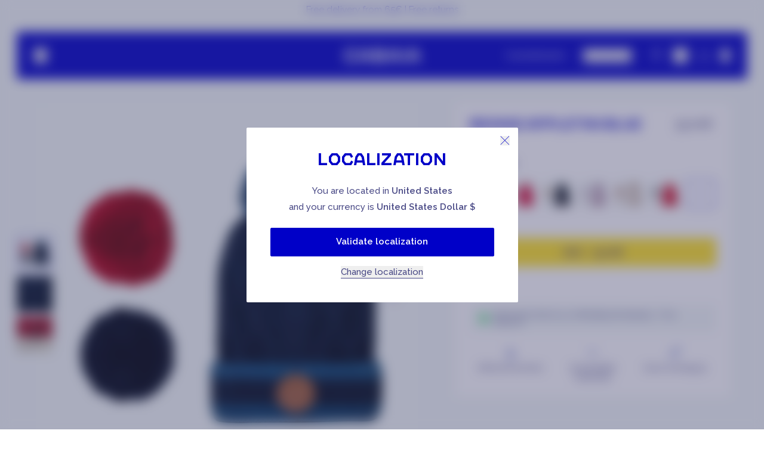

--- FILE ---
content_type: text/html; charset=utf-8
request_url: https://www.cabaia.com/products/beanie-appletini-new-blue
body_size: 82905
content:
<!doctype html><html
 class="no-js"
 lang="en"
 data-locale="en"
 data-market="ie"
><head><meta charset="utf-8"><meta http-equiv="X-UA-Compatible" content="IE=edge"><meta
 name="viewport"
 content="width=device-width, initial-scale=1.0"
 >
 
 <link rel="canonical" href="https://www.cabaia.com/products/beanie-appletini-new-blue"><link
 rel="icon"
 type="image/png"
 href="//www.cabaia.com/cdn/shop/files/favicon-1.png?crop=center&height=32&v=1736834348&width=32"
 >
 <style>
 @font-face {
 font-family: 'CabaiaCustom';
 src:
 url('https://cdn.shopify.com/s/files/1/0870/8623/5967/files/CabaiaCustom-Regular.woff2?v=1719388582')
 format('woff2'),
 url('https://cdn.shopify.com/s/files/1/0870/8623/5967/files/CabaiaCustom-Regular.woff?v=1719388582')
 format('woff');
 font-weight: normal;
 font-style: normal;
 font-display: swap;
 }
</style>
 


 
<title>
 Beanie Appletini Blue
</title>
 <meta name='description' content='A beanie with 3 interchangeable bobbles, thought to accompany you with style. 1 beanie, 3 bobbles, 1 set Bobbles are switchable thanks to a strong magnetic system Made without animal materials Goes with every outfit and every mood Sustainable and made with love One size for adults. Composition : 100% acrylic.'>

<meta property='og:site_name' content='Cabaïa Europe'><meta property='og:site' content='https://www.cabaia.com'><meta property='og:url' content='https://www.cabaia.com/products/beanie-appletini-new-blue'><meta property='og:title' content='Beanie Appletini Blue'><meta property='og:type' content='website'><meta property='og:description' content='A beanie with 3 interchangeable bobbles, thought to accompany you with style. 1 beanie, 3 bobbles, 1 set Bobbles are switchable thanks to a strong magnetic system Made without animal materials Goes with every outfit and every mood Sustainable and made with love One size for adults. Composition : 100% acrylic.'><meta property='og:locale' content=' fr_FR'><meta property='og:image' content='http://www.cabaia.com/cdn/shop/files/0044_BAB-FW2324-BEANNIES-BONNET-APPLETINI-BLUE_RVB-HD.webp?v=1697393832'><meta property='og:image:alt' content='http:Beanie Appletini Blue'><meta
 property='og:image:secure_url'
 content='https://www.cabaia.com/cdn/shop/files/0044_BAB-FW2324-BEANNIES-BONNET-APPLETINI-BLUE_RVB-HD.webp?v=1697393832'
 ><meta property='og:image:width' content='1200'><meta property='og:image:height' content='1200'><meta
 property='og:price:amount'
 content='35,00'
 ><meta property='og:price:currency' content='EUR'><meta name='twitter:card' content='summary_large_image'><meta name='twitter:title' content='Beanie Appletini Blue'><meta
 name='twitter:description'
 content='A beanie with 3 interchangeable bobbles, thought to accompany you with style. 1 beanie, 3 bobbles, 1 set Bobbles are switchable thanks to a strong magnetic system Made without animal materials Goes with every outfit and every mood Sustainable and made with love One size for adults. Composition : 100% acrylic.'
>
 <link
 rel="preconnect"
 href="https://cdn.shopify.com"
 crossorigin
 ><link rel="preconnect" href="https://fonts.googleapis.com"><link rel="preconnect" href="https://fonts.gstatic.com" crossorigin><link
 rel="preload"
 as="style"
 href="https://fonts.googleapis.com/css2?family=Raleway:ital,wght@0,100..900;1,100..900&display=swap"
 ><link
 rel="stylesheet"
 href="https://fonts.googleapis.com/css2?family=Raleway:ital,wght@0,100..900;1,100..900&display=swap"
 media="print"
 onload="this.media='all'"
 ><noscript><link
 rel="stylesheet"
 href="https://fonts.googleapis.com/css2?family=Raleway:ital,wght@0,100..900;1,100..900&display=swap"
 ></noscript>
 <script>window.performance && window.performance.mark && window.performance.mark('shopify.content_for_header.start');</script><meta id="shopify-digital-wallet" name="shopify-digital-wallet" content="/25073909863/digital_wallets/dialog">
<meta name="shopify-checkout-api-token" content="6d02a0c3551cb63d7d02b9992f5a3ebe">
<meta id="in-context-paypal-metadata" data-shop-id="25073909863" data-venmo-supported="false" data-environment="production" data-locale="en_US" data-paypal-v4="true" data-currency="EUR">
<link rel="alternate" hreflang="x-default" href="https://www.cabaia.com/products/beanie-appletini-new-blue">
<link rel="alternate" hreflang="en-CA" href="https://www.cabaia.com/en-ca/products/beanie-appletini-new-blue">
<link rel="alternate" hreflang="fr-CA" href="https://www.cabaia.com/fr-ca/products/beanie-appletini-new-blue">
<link rel="alternate" hreflang="fr-CH" href="https://www.cabaia.com/fr-ch/products/beanie-appletini-new-blue">
<link rel="alternate" hreflang="de-CH" href="https://www.cabaia.com/de-ch/products/muetzen-appletini-neu-blau">
<link rel="alternate" hreflang="it-CH" href="https://www.cabaia.com/it-ch/products/beanie-appletini-new-blue">
<link rel="alternate" hreflang="en-CH" href="https://www.cabaia.com/en-ch/products/beanie-appletini-new-blue">
<link rel="alternate" hreflang="fr-LI" href="https://www.cabaia.com/fr-ch/products/beanie-appletini-new-blue">
<link rel="alternate" hreflang="de-LI" href="https://www.cabaia.com/de-ch/products/muetzen-appletini-neu-blau">
<link rel="alternate" hreflang="it-LI" href="https://www.cabaia.com/it-ch/products/beanie-appletini-new-blue">
<link rel="alternate" hreflang="en-LI" href="https://www.cabaia.com/en-ch/products/beanie-appletini-new-blue">
<link rel="alternate" hreflang="es-ES" href="https://www.cabaia.com/es-es/products/beanie-appletini-new-blue">
<link rel="alternate" hreflang="en-ES" href="https://www.cabaia.com/en-es/products/beanie-appletini-new-blue">
<link rel="alternate" hreflang="en-GB" href="https://www.cabaia.com/en-gb/products/beanie-appletini-new-blue">
<link rel="alternate" hreflang="en-GG" href="https://www.cabaia.com/en-gb/products/beanie-appletini-new-blue">
<link rel="alternate" hreflang="en-JE" href="https://www.cabaia.com/en-gb/products/beanie-appletini-new-blue">
<link rel="alternate" hreflang="it-IT" href="https://www.cabaia.com/it-it/products/beanie-appletini-new-blue">
<link rel="alternate" hreflang="en-IT" href="https://www.cabaia.com/en-it/products/beanie-appletini-new-blue">
<link rel="alternate" hreflang="it-SM" href="https://www.cabaia.com/it-it/products/beanie-appletini-new-blue">
<link rel="alternate" hreflang="en-SM" href="https://www.cabaia.com/en-it/products/beanie-appletini-new-blue">
<link rel="alternate" hreflang="fr-LU" href="https://www.cabaia.com/fr-lu/products/beanie-appletini-new-blue">
<link rel="alternate" hreflang="de-LU" href="https://www.cabaia.com/de-lu/products/muetzen-appletini-neu-blau">
<link rel="alternate" hreflang="en-LU" href="https://www.cabaia.com/en-lu/products/beanie-appletini-new-blue">
<link rel="alternate" hreflang="nl-NL" href="https://www.cabaia.com/nl-nl/products/beanie-appletini-new-blue">
<link rel="alternate" hreflang="en-NL" href="https://www.cabaia.com/en-nl/products/beanie-appletini-new-blue">
<link rel="alternate" hreflang="en-US" href="https://www.cabaia.com/en-us/products/beanie-appletini-new-blue">
<link rel="alternate" hreflang="en-BE" href="https://www.cabaia.com/en-be/products/beanie-appletini-new-blue">
<link rel="alternate" hreflang="nl-BE" href="https://www.cabaia.com/nl-be/products/beanie-appletini-new-blue">
<link rel="alternate" hreflang="fr-BE" href="https://www.cabaia.com/fr-be/products/beanie-appletini-new-blue">
<link rel="alternate" hreflang="de-BE" href="https://www.cabaia.com/de-be/products/muetzen-appletini-neu-blau">
<link rel="alternate" hreflang="de-DE" href="https://www.cabaia.com/de-de/products/muetzen-appletini-neu-blau">
<link rel="alternate" hreflang="en-DE" href="https://www.cabaia.com/en-de/products/beanie-appletini-new-blue">
<link rel="alternate" hreflang="de-AT" href="https://www.cabaia.com/de-at/products/muetzen-appletini-neu-blau">
<link rel="alternate" hreflang="en-AT" href="https://www.cabaia.com/en-at/products/beanie-appletini-new-blue">
<link rel="alternate" hreflang="en-DK" href="https://www.cabaia.com/en-dk/products/beanie-appletini-new-blue">
<link rel="alternate" hreflang="fr-DK" href="https://www.cabaia.com/fr-dk/products/beanie-appletini-new-blue">
<link rel="alternate" hreflang="de-DK" href="https://www.cabaia.com/de-dk/products/muetzen-appletini-neu-blau">
<link rel="alternate" hreflang="nl-DK" href="https://www.cabaia.com/nl-dk/products/beanie-appletini-new-blue">
<link rel="alternate" hreflang="it-DK" href="https://www.cabaia.com/it-dk/products/beanie-appletini-new-blue">
<link rel="alternate" hreflang="es-DK" href="https://www.cabaia.com/es-dk/products/beanie-appletini-new-blue">
<link rel="alternate" hreflang="en-IE" href="https://www.cabaia.com/products/beanie-appletini-new-blue">
<link rel="alternate" hreflang="fr-IE" href="https://www.cabaia.com/fr/products/beanie-appletini-new-blue">
<link rel="alternate" hreflang="de-IE" href="https://www.cabaia.com/de/products/muetzen-appletini-neu-blau">
<link rel="alternate" hreflang="nl-IE" href="https://www.cabaia.com/nl/products/beanie-appletini-new-blue">
<link rel="alternate" hreflang="it-IE" href="https://www.cabaia.com/it/products/beanie-appletini-new-blue">
<link rel="alternate" hreflang="es-IE" href="https://www.cabaia.com/es/products/beanie-appletini-new-blue">
<link rel="alternate" type="application/json+oembed" href="https://www.cabaia.com/products/beanie-appletini-new-blue.oembed">
<script async="async" src="/checkouts/internal/preloads.js?locale=en-IE"></script>
<script id="shopify-features" type="application/json">{"accessToken":"6d02a0c3551cb63d7d02b9992f5a3ebe","betas":["rich-media-storefront-analytics"],"domain":"www.cabaia.com","predictiveSearch":true,"shopId":25073909863,"locale":"en"}</script>
<script>var Shopify = Shopify || {};
Shopify.shop = "cabaiashop-eu.myshopify.com";
Shopify.locale = "en";
Shopify.currency = {"active":"EUR","rate":"1.0"};
Shopify.country = "IE";
Shopify.theme = {"name":"release\/Launch S26 drop 1 14\/01 9h","id":180070383952,"schema_name":"Starter","schema_version":"1.0.0","theme_store_id":887,"role":"main"};
Shopify.theme.handle = "null";
Shopify.theme.style = {"id":null,"handle":null};
Shopify.cdnHost = "www.cabaia.com/cdn";
Shopify.routes = Shopify.routes || {};
Shopify.routes.root = "/";</script>
<script type="module">!function(o){(o.Shopify=o.Shopify||{}).modules=!0}(window);</script>
<script>!function(o){function n(){var o=[];function n(){o.push(Array.prototype.slice.apply(arguments))}return n.q=o,n}var t=o.Shopify=o.Shopify||{};t.loadFeatures=n(),t.autoloadFeatures=n()}(window);</script>
<script id="shop-js-analytics" type="application/json">{"pageType":"product"}</script>
<script defer="defer" async type="module" src="//www.cabaia.com/cdn/shopifycloud/shop-js/modules/v2/client.init-shop-cart-sync_C5BV16lS.en.esm.js"></script>
<script defer="defer" async type="module" src="//www.cabaia.com/cdn/shopifycloud/shop-js/modules/v2/chunk.common_CygWptCX.esm.js"></script>
<script type="module">
  await import("//www.cabaia.com/cdn/shopifycloud/shop-js/modules/v2/client.init-shop-cart-sync_C5BV16lS.en.esm.js");
await import("//www.cabaia.com/cdn/shopifycloud/shop-js/modules/v2/chunk.common_CygWptCX.esm.js");

  window.Shopify.SignInWithShop?.initShopCartSync?.({"fedCMEnabled":true,"windoidEnabled":true});

</script>
<script>(function() {
  var isLoaded = false;
  function asyncLoad() {
    if (isLoaded) return;
    isLoaded = true;
    var urls = ["https:\/\/bigblueprod-fast-tags.web.app\/shopify\/main.js?shop=cabaiashop-eu.myshopify.com#eyJhbGciOiJFUzI1NiIsImtpZCI6InExZHNwamdqdGUiLCJ0eXAiOiJKV1QifQ.eyJleHAiOjE3NjkwMzMzMjIsImlzcyI6Imh0dHBzOi8vY2hlY2tvdXQtYXBpLmJp","https:\/\/bigblueprod-fast-tags.web.app\/shopify\/2.js?shop=cabaiashop-eu.myshopify.com#Z2JsdWUuY28vIiwic3ViIjoic19jYWJhMDAwMSJ9.fHUWMhnZh8GO5tsqvKf6_8FJ4KHf6KKRAM_0AywdbKZ3v-oAZ9bGeTO9DZmyFyDczpy9vBgRYjWTpkJn2gHqMg","https:\/\/widget.trustpilot.com\/bootstrap\/v5\/tp.widget.sync.bootstrap.min.js?shop=cabaiashop-eu.myshopify.com","https:\/\/ecommplugins-scripts.trustpilot.com\/v2.1\/js\/header.min.js?settings=eyJrZXkiOiJGcWZxRXBUVjh3UnRxbkptIiwicyI6InNrdSJ9\u0026shop=cabaiashop-eu.myshopify.com","https:\/\/ecommplugins-scripts.trustpilot.com\/v2.1\/js\/success.min.js?settings=eyJrZXkiOiJGcWZxRXBUVjh3UnRxbkptIiwicyI6InNrdSIsInQiOlsib3JkZXJzL2Z1bGZpbGxlZCJdLCJ2IjoiIiwiYSI6IlNob3BpZnktMjAyMS0wNCJ9\u0026shop=cabaiashop-eu.myshopify.com","https:\/\/ecommplugins-trustboxsettings.trustpilot.com\/cabaiashop-eu.myshopify.com.js?settings=1761129581918\u0026shop=cabaiashop-eu.myshopify.com"];
    for (var i = 0; i < urls.length; i++) {
      var s = document.createElement('script');
      s.type = 'text/javascript';
      s.async = true;
      s.src = urls[i];
      var x = document.getElementsByTagName('script')[0];
      x.parentNode.insertBefore(s, x);
    }
  };
  if(window.attachEvent) {
    window.attachEvent('onload', asyncLoad);
  } else {
    window.addEventListener('load', asyncLoad, false);
  }
})();</script>
<script id="__st">var __st={"a":25073909863,"offset":3600,"reqid":"a8b526cd-60d8-42e8-8fe6-2316ab3e2031-1768820993","pageurl":"www.cabaia.com\/products\/beanie-appletini-new-blue","u":"9ff9d985eddb","p":"product","rtyp":"product","rid":6714134724711};</script>
<script>window.ShopifyPaypalV4VisibilityTracking = true;</script>
<script id="captcha-bootstrap">!function(){'use strict';const t='contact',e='account',n='new_comment',o=[[t,t],['blogs',n],['comments',n],[t,'customer']],c=[[e,'customer_login'],[e,'guest_login'],[e,'recover_customer_password'],[e,'create_customer']],r=t=>t.map((([t,e])=>`form[action*='/${t}']:not([data-nocaptcha='true']) input[name='form_type'][value='${e}']`)).join(','),a=t=>()=>t?[...document.querySelectorAll(t)].map((t=>t.form)):[];function s(){const t=[...o],e=r(t);return a(e)}const i='password',u='form_key',d=['recaptcha-v3-token','g-recaptcha-response','h-captcha-response',i],f=()=>{try{return window.sessionStorage}catch{return}},m='__shopify_v',_=t=>t.elements[u];function p(t,e,n=!1){try{const o=window.sessionStorage,c=JSON.parse(o.getItem(e)),{data:r}=function(t){const{data:e,action:n}=t;return t[m]||n?{data:e,action:n}:{data:t,action:n}}(c);for(const[e,n]of Object.entries(r))t.elements[e]&&(t.elements[e].value=n);n&&o.removeItem(e)}catch(o){console.error('form repopulation failed',{error:o})}}const l='form_type',E='cptcha';function T(t){t.dataset[E]=!0}const w=window,h=w.document,L='Shopify',v='ce_forms',y='captcha';let A=!1;((t,e)=>{const n=(g='f06e6c50-85a8-45c8-87d0-21a2b65856fe',I='https://cdn.shopify.com/shopifycloud/storefront-forms-hcaptcha/ce_storefront_forms_captcha_hcaptcha.v1.5.2.iife.js',D={infoText:'Protected by hCaptcha',privacyText:'Privacy',termsText:'Terms'},(t,e,n)=>{const o=w[L][v],c=o.bindForm;if(c)return c(t,g,e,D).then(n);var r;o.q.push([[t,g,e,D],n]),r=I,A||(h.body.append(Object.assign(h.createElement('script'),{id:'captcha-provider',async:!0,src:r})),A=!0)});var g,I,D;w[L]=w[L]||{},w[L][v]=w[L][v]||{},w[L][v].q=[],w[L][y]=w[L][y]||{},w[L][y].protect=function(t,e){n(t,void 0,e),T(t)},Object.freeze(w[L][y]),function(t,e,n,w,h,L){const[v,y,A,g]=function(t,e,n){const i=e?o:[],u=t?c:[],d=[...i,...u],f=r(d),m=r(i),_=r(d.filter((([t,e])=>n.includes(e))));return[a(f),a(m),a(_),s()]}(w,h,L),I=t=>{const e=t.target;return e instanceof HTMLFormElement?e:e&&e.form},D=t=>v().includes(t);t.addEventListener('submit',(t=>{const e=I(t);if(!e)return;const n=D(e)&&!e.dataset.hcaptchaBound&&!e.dataset.recaptchaBound,o=_(e),c=g().includes(e)&&(!o||!o.value);(n||c)&&t.preventDefault(),c&&!n&&(function(t){try{if(!f())return;!function(t){const e=f();if(!e)return;const n=_(t);if(!n)return;const o=n.value;o&&e.removeItem(o)}(t);const e=Array.from(Array(32),(()=>Math.random().toString(36)[2])).join('');!function(t,e){_(t)||t.append(Object.assign(document.createElement('input'),{type:'hidden',name:u})),t.elements[u].value=e}(t,e),function(t,e){const n=f();if(!n)return;const o=[...t.querySelectorAll(`input[type='${i}']`)].map((({name:t})=>t)),c=[...d,...o],r={};for(const[a,s]of new FormData(t).entries())c.includes(a)||(r[a]=s);n.setItem(e,JSON.stringify({[m]:1,action:t.action,data:r}))}(t,e)}catch(e){console.error('failed to persist form',e)}}(e),e.submit())}));const S=(t,e)=>{t&&!t.dataset[E]&&(n(t,e.some((e=>e===t))),T(t))};for(const o of['focusin','change'])t.addEventListener(o,(t=>{const e=I(t);D(e)&&S(e,y())}));const B=e.get('form_key'),M=e.get(l),P=B&&M;t.addEventListener('DOMContentLoaded',(()=>{const t=y();if(P)for(const e of t)e.elements[l].value===M&&p(e,B);[...new Set([...A(),...v().filter((t=>'true'===t.dataset.shopifyCaptcha))])].forEach((e=>S(e,t)))}))}(h,new URLSearchParams(w.location.search),n,t,e,['guest_login'])})(!1,!0)}();</script>
<script integrity="sha256-4kQ18oKyAcykRKYeNunJcIwy7WH5gtpwJnB7kiuLZ1E=" data-source-attribution="shopify.loadfeatures" defer="defer" src="//www.cabaia.com/cdn/shopifycloud/storefront/assets/storefront/load_feature-a0a9edcb.js" crossorigin="anonymous"></script>
<script data-source-attribution="shopify.dynamic_checkout.dynamic.init">var Shopify=Shopify||{};Shopify.PaymentButton=Shopify.PaymentButton||{isStorefrontPortableWallets:!0,init:function(){window.Shopify.PaymentButton.init=function(){};var t=document.createElement("script");t.src="https://www.cabaia.com/cdn/shopifycloud/portable-wallets/latest/portable-wallets.en.js",t.type="module",document.head.appendChild(t)}};
</script>
<script data-source-attribution="shopify.dynamic_checkout.buyer_consent">
  function portableWalletsHideBuyerConsent(e){var t=document.getElementById("shopify-buyer-consent"),n=document.getElementById("shopify-subscription-policy-button");t&&n&&(t.classList.add("hidden"),t.setAttribute("aria-hidden","true"),n.removeEventListener("click",e))}function portableWalletsShowBuyerConsent(e){var t=document.getElementById("shopify-buyer-consent"),n=document.getElementById("shopify-subscription-policy-button");t&&n&&(t.classList.remove("hidden"),t.removeAttribute("aria-hidden"),n.addEventListener("click",e))}window.Shopify?.PaymentButton&&(window.Shopify.PaymentButton.hideBuyerConsent=portableWalletsHideBuyerConsent,window.Shopify.PaymentButton.showBuyerConsent=portableWalletsShowBuyerConsent);
</script>
<script data-source-attribution="shopify.dynamic_checkout.cart.bootstrap">document.addEventListener("DOMContentLoaded",(function(){function t(){return document.querySelector("shopify-accelerated-checkout-cart, shopify-accelerated-checkout")}if(t())Shopify.PaymentButton.init();else{new MutationObserver((function(e,n){t()&&(Shopify.PaymentButton.init(),n.disconnect())})).observe(document.body,{childList:!0,subtree:!0})}}));
</script>
<link id="shopify-accelerated-checkout-styles" rel="stylesheet" media="screen" href="https://www.cabaia.com/cdn/shopifycloud/portable-wallets/latest/accelerated-checkout-backwards-compat.css" crossorigin="anonymous">
<style id="shopify-accelerated-checkout-cart">
        #shopify-buyer-consent {
  margin-top: 1em;
  display: inline-block;
  width: 100%;
}

#shopify-buyer-consent.hidden {
  display: none;
}

#shopify-subscription-policy-button {
  background: none;
  border: none;
  padding: 0;
  text-decoration: underline;
  font-size: inherit;
  cursor: pointer;
}

#shopify-subscription-policy-button::before {
  box-shadow: none;
}

      </style>

<script>window.performance && window.performance.mark && window.performance.mark('shopify.content_for_header.end');</script>
 <script type='text/javascript'>
 document.addEventListener('DOMContentLoaded', function () {
 (function (c, l, a, r, i, t, y) {
 c[a] =
 c[a] ||
 function () {
 (c[a].q = c[a].q || []).push(arguments);
 };
 t = l.createElement(r);
 t.async = 1;
 t.src = 'https://www.clarity.ms/tag/' + i;
 y = l.getElementsByTagName(r)[0];
 y.parentNode.insertBefore(t, y);
 })(window, document, 'clarity', 'script', 'j6d9fn8x6o');
 });
</script><script type='text/javascript'>
 // Duration in milliseconds to wait while the Kameleoon application file is loaded
 var kameleoonLoadingTimeout = 1000;
 window.kameleoonQueue = window.kameleoonQueue || [];
 window.kameleoonStartLoadTime = new Date().getTime();
 if (
 !document.getElementById('kameleoonLoadingStyleSheet') &&
 !window.kameleoonDisplayPageTimeOut
 ) {
 var kameleoonS = document.getElementsByTagName('script')[0];
 var kameleoonCc =
 '* { visibility: hidden !important; background-image: none !important; }';
 var kameleoonStn = document.createElement('style');
 kameleoonStn.type = 'text/css';
 kameleoonStn.id = 'kameleoonLoadingStyleSheet';
 if (kameleoonStn.styleSheet) {
 kameleoonStn.styleSheet.cssText = kameleoonCc;
 } else {
 kameleoonStn.appendChild(document.createTextNode(kameleoonCc));
 }
 kameleoonS.parentNode.insertBefore(kameleoonStn, kameleoonS);
 window.kameleoonDisplayPage = function (fromEngine) {
 if (!fromEngine) {
 window.kameleoonTimeout = true;
 }
 if (kameleoonStn.parentNode) {
 kameleoonStn.parentNode.removeChild(kameleoonStn);
 }
 };
 window.kameleoonDisplayPageTimeOut = window.setTimeout(
 window.kameleoonDisplayPage,
 kameleoonLoadingTimeout,
 );
 }
</script><script
 type='text/javascript'
 src='//coiffvhfrr.kameleoon.eu/kameleoon.js'
 async='true'
 defer
></script>
 <script src="//www.cabaia.com/cdn/shop/t/938/assets/global.js?v=4764929739967133131766157712" defer="defer"></script>
 


  <script src="//www.cabaia.com/cdn/shop/t/938/assets/vite-main-DzKWANgJ.min.js" type="module" crossorigin="anonymous"></script>
  <link href="//www.cabaia.com/cdn/shop/t/938/assets/vite-main-Ci5X5fBl.css" rel="stylesheet" type="text/css" media="all" />



 <script src="//www.cabaia.com/cdn/shop/t/938/assets/product-modal.js?v=16355697533245600841766157717" defer="defer"></script>
 


  <script src="//www.cabaia.com/cdn/shop/t/938/assets/vite-product-C8QaMm07.min.js" type="module" crossorigin="anonymous"></script>






 <!-- BEGIN app block: shopify://apps/klaviyo-email-marketing-sms/blocks/klaviyo-onsite-embed/2632fe16-c075-4321-a88b-50b567f42507 -->












  <script async src="https://static.klaviyo.com/onsite/js/Jkx6uC/klaviyo.js?company_id=Jkx6uC"></script>
  <script>!function(){if(!window.klaviyo){window._klOnsite=window._klOnsite||[];try{window.klaviyo=new Proxy({},{get:function(n,i){return"push"===i?function(){var n;(n=window._klOnsite).push.apply(n,arguments)}:function(){for(var n=arguments.length,o=new Array(n),w=0;w<n;w++)o[w]=arguments[w];var t="function"==typeof o[o.length-1]?o.pop():void 0,e=new Promise((function(n){window._klOnsite.push([i].concat(o,[function(i){t&&t(i),n(i)}]))}));return e}}})}catch(n){window.klaviyo=window.klaviyo||[],window.klaviyo.push=function(){var n;(n=window._klOnsite).push.apply(n,arguments)}}}}();</script>

  
    <script id="viewed_product">
      if (item == null) {
        var _learnq = _learnq || [];

        var MetafieldReviews = null
        var MetafieldYotpoRating = null
        var MetafieldYotpoCount = null
        var MetafieldLooxRating = null
        var MetafieldLooxCount = null
        var okendoProduct = null
        var okendoProductReviewCount = null
        var okendoProductReviewAverageValue = null
        try {
          // The following fields are used for Customer Hub recently viewed in order to add reviews.
          // This information is not part of __kla_viewed. Instead, it is part of __kla_viewed_reviewed_items
          MetafieldReviews = {};
          MetafieldYotpoRating = null
          MetafieldYotpoCount = null
          MetafieldLooxRating = null
          MetafieldLooxCount = null

          okendoProduct = null
          // If the okendo metafield is not legacy, it will error, which then requires the new json formatted data
          if (okendoProduct && 'error' in okendoProduct) {
            okendoProduct = null
          }
          okendoProductReviewCount = okendoProduct ? okendoProduct.reviewCount : null
          okendoProductReviewAverageValue = okendoProduct ? okendoProduct.reviewAverageValue : null
        } catch (error) {
          console.error('Error in Klaviyo onsite reviews tracking:', error);
        }

        var item = {
          Name: "Beanie Appletini Blue",
          ProductID: 6714134724711,
          Categories: ["All","ALL HATS","All product EU [hidden]","All product inventory \u003e2 [hidden]","All products","Appletini Beanies [hidden]","Beanies","Beanies and scarves","Beanies with bobbles","GIFT GENERATOR -40€","Gift Idea Generator 15-40€","Gift Ideas","Gift Ideas Generator 30-60€","Little touches","Women beanies"],
          ImageURL: "https://www.cabaia.com/cdn/shop/files/0044_BAB-FW2324-BEANNIES-BONNET-APPLETINI-BLUE_RVB-HD_grande.webp?v=1697393832",
          URL: "https://www.cabaia.com/products/beanie-appletini-new-blue",
          Brand: "1 bonnet + 3 pompons",
          Price: "35,00€",
          Value: "35,00",
          CompareAtPrice: "35,00€"
        };
        _learnq.push(['track', 'Viewed Product', item]);
        _learnq.push(['trackViewedItem', {
          Title: item.Name,
          ItemId: item.ProductID,
          Categories: item.Categories,
          ImageUrl: item.ImageURL,
          Url: item.URL,
          Metadata: {
            Brand: item.Brand,
            Price: item.Price,
            Value: item.Value,
            CompareAtPrice: item.CompareAtPrice
          },
          metafields:{
            reviews: MetafieldReviews,
            yotpo:{
              rating: MetafieldYotpoRating,
              count: MetafieldYotpoCount,
            },
            loox:{
              rating: MetafieldLooxRating,
              count: MetafieldLooxCount,
            },
            okendo: {
              rating: okendoProductReviewAverageValue,
              count: okendoProductReviewCount,
            }
          }
        }]);
      }
    </script>
  




  <script>
    window.klaviyoReviewsProductDesignMode = false
  </script>







<!-- END app block --><link href="https://monorail-edge.shopifysvc.com" rel="dns-prefetch">
<script>(function(){if ("sendBeacon" in navigator && "performance" in window) {try {var session_token_from_headers = performance.getEntriesByType('navigation')[0].serverTiming.find(x => x.name == '_s').description;} catch {var session_token_from_headers = undefined;}var session_cookie_matches = document.cookie.match(/_shopify_s=([^;]*)/);var session_token_from_cookie = session_cookie_matches && session_cookie_matches.length === 2 ? session_cookie_matches[1] : "";var session_token = session_token_from_headers || session_token_from_cookie || "";function handle_abandonment_event(e) {var entries = performance.getEntries().filter(function(entry) {return /monorail-edge.shopifysvc.com/.test(entry.name);});if (!window.abandonment_tracked && entries.length === 0) {window.abandonment_tracked = true;var currentMs = Date.now();var navigation_start = performance.timing.navigationStart;var payload = {shop_id: 25073909863,url: window.location.href,navigation_start,duration: currentMs - navigation_start,session_token,page_type: "product"};window.navigator.sendBeacon("https://monorail-edge.shopifysvc.com/v1/produce", JSON.stringify({schema_id: "online_store_buyer_site_abandonment/1.1",payload: payload,metadata: {event_created_at_ms: currentMs,event_sent_at_ms: currentMs}}));}}window.addEventListener('pagehide', handle_abandonment_event);}}());</script>
<script id="web-pixels-manager-setup">(function e(e,d,r,n,o){if(void 0===o&&(o={}),!Boolean(null===(a=null===(i=window.Shopify)||void 0===i?void 0:i.analytics)||void 0===a?void 0:a.replayQueue)){var i,a;window.Shopify=window.Shopify||{};var t=window.Shopify;t.analytics=t.analytics||{};var s=t.analytics;s.replayQueue=[],s.publish=function(e,d,r){return s.replayQueue.push([e,d,r]),!0};try{self.performance.mark("wpm:start")}catch(e){}var l=function(){var e={modern:/Edge?\/(1{2}[4-9]|1[2-9]\d|[2-9]\d{2}|\d{4,})\.\d+(\.\d+|)|Firefox\/(1{2}[4-9]|1[2-9]\d|[2-9]\d{2}|\d{4,})\.\d+(\.\d+|)|Chrom(ium|e)\/(9{2}|\d{3,})\.\d+(\.\d+|)|(Maci|X1{2}).+ Version\/(15\.\d+|(1[6-9]|[2-9]\d|\d{3,})\.\d+)([,.]\d+|)( \(\w+\)|)( Mobile\/\w+|) Safari\/|Chrome.+OPR\/(9{2}|\d{3,})\.\d+\.\d+|(CPU[ +]OS|iPhone[ +]OS|CPU[ +]iPhone|CPU IPhone OS|CPU iPad OS)[ +]+(15[._]\d+|(1[6-9]|[2-9]\d|\d{3,})[._]\d+)([._]\d+|)|Android:?[ /-](13[3-9]|1[4-9]\d|[2-9]\d{2}|\d{4,})(\.\d+|)(\.\d+|)|Android.+Firefox\/(13[5-9]|1[4-9]\d|[2-9]\d{2}|\d{4,})\.\d+(\.\d+|)|Android.+Chrom(ium|e)\/(13[3-9]|1[4-9]\d|[2-9]\d{2}|\d{4,})\.\d+(\.\d+|)|SamsungBrowser\/([2-9]\d|\d{3,})\.\d+/,legacy:/Edge?\/(1[6-9]|[2-9]\d|\d{3,})\.\d+(\.\d+|)|Firefox\/(5[4-9]|[6-9]\d|\d{3,})\.\d+(\.\d+|)|Chrom(ium|e)\/(5[1-9]|[6-9]\d|\d{3,})\.\d+(\.\d+|)([\d.]+$|.*Safari\/(?![\d.]+ Edge\/[\d.]+$))|(Maci|X1{2}).+ Version\/(10\.\d+|(1[1-9]|[2-9]\d|\d{3,})\.\d+)([,.]\d+|)( \(\w+\)|)( Mobile\/\w+|) Safari\/|Chrome.+OPR\/(3[89]|[4-9]\d|\d{3,})\.\d+\.\d+|(CPU[ +]OS|iPhone[ +]OS|CPU[ +]iPhone|CPU IPhone OS|CPU iPad OS)[ +]+(10[._]\d+|(1[1-9]|[2-9]\d|\d{3,})[._]\d+)([._]\d+|)|Android:?[ /-](13[3-9]|1[4-9]\d|[2-9]\d{2}|\d{4,})(\.\d+|)(\.\d+|)|Mobile Safari.+OPR\/([89]\d|\d{3,})\.\d+\.\d+|Android.+Firefox\/(13[5-9]|1[4-9]\d|[2-9]\d{2}|\d{4,})\.\d+(\.\d+|)|Android.+Chrom(ium|e)\/(13[3-9]|1[4-9]\d|[2-9]\d{2}|\d{4,})\.\d+(\.\d+|)|Android.+(UC? ?Browser|UCWEB|U3)[ /]?(15\.([5-9]|\d{2,})|(1[6-9]|[2-9]\d|\d{3,})\.\d+)\.\d+|SamsungBrowser\/(5\.\d+|([6-9]|\d{2,})\.\d+)|Android.+MQ{2}Browser\/(14(\.(9|\d{2,})|)|(1[5-9]|[2-9]\d|\d{3,})(\.\d+|))(\.\d+|)|K[Aa][Ii]OS\/(3\.\d+|([4-9]|\d{2,})\.\d+)(\.\d+|)/},d=e.modern,r=e.legacy,n=navigator.userAgent;return n.match(d)?"modern":n.match(r)?"legacy":"unknown"}(),u="modern"===l?"modern":"legacy",c=(null!=n?n:{modern:"",legacy:""})[u],f=function(e){return[e.baseUrl,"/wpm","/b",e.hashVersion,"modern"===e.buildTarget?"m":"l",".js"].join("")}({baseUrl:d,hashVersion:r,buildTarget:u}),m=function(e){var d=e.version,r=e.bundleTarget,n=e.surface,o=e.pageUrl,i=e.monorailEndpoint;return{emit:function(e){var a=e.status,t=e.errorMsg,s=(new Date).getTime(),l=JSON.stringify({metadata:{event_sent_at_ms:s},events:[{schema_id:"web_pixels_manager_load/3.1",payload:{version:d,bundle_target:r,page_url:o,status:a,surface:n,error_msg:t},metadata:{event_created_at_ms:s}}]});if(!i)return console&&console.warn&&console.warn("[Web Pixels Manager] No Monorail endpoint provided, skipping logging."),!1;try{return self.navigator.sendBeacon.bind(self.navigator)(i,l)}catch(e){}var u=new XMLHttpRequest;try{return u.open("POST",i,!0),u.setRequestHeader("Content-Type","text/plain"),u.send(l),!0}catch(e){return console&&console.warn&&console.warn("[Web Pixels Manager] Got an unhandled error while logging to Monorail."),!1}}}}({version:r,bundleTarget:l,surface:e.surface,pageUrl:self.location.href,monorailEndpoint:e.monorailEndpoint});try{o.browserTarget=l,function(e){var d=e.src,r=e.async,n=void 0===r||r,o=e.onload,i=e.onerror,a=e.sri,t=e.scriptDataAttributes,s=void 0===t?{}:t,l=document.createElement("script"),u=document.querySelector("head"),c=document.querySelector("body");if(l.async=n,l.src=d,a&&(l.integrity=a,l.crossOrigin="anonymous"),s)for(var f in s)if(Object.prototype.hasOwnProperty.call(s,f))try{l.dataset[f]=s[f]}catch(e){}if(o&&l.addEventListener("load",o),i&&l.addEventListener("error",i),u)u.appendChild(l);else{if(!c)throw new Error("Did not find a head or body element to append the script");c.appendChild(l)}}({src:f,async:!0,onload:function(){if(!function(){var e,d;return Boolean(null===(d=null===(e=window.Shopify)||void 0===e?void 0:e.analytics)||void 0===d?void 0:d.initialized)}()){var d=window.webPixelsManager.init(e)||void 0;if(d){var r=window.Shopify.analytics;r.replayQueue.forEach((function(e){var r=e[0],n=e[1],o=e[2];d.publishCustomEvent(r,n,o)})),r.replayQueue=[],r.publish=d.publishCustomEvent,r.visitor=d.visitor,r.initialized=!0}}},onerror:function(){return m.emit({status:"failed",errorMsg:"".concat(f," has failed to load")})},sri:function(e){var d=/^sha384-[A-Za-z0-9+/=]+$/;return"string"==typeof e&&d.test(e)}(c)?c:"",scriptDataAttributes:o}),m.emit({status:"loading"})}catch(e){m.emit({status:"failed",errorMsg:(null==e?void 0:e.message)||"Unknown error"})}}})({shopId: 25073909863,storefrontBaseUrl: "https://www.cabaia.com",extensionsBaseUrl: "https://extensions.shopifycdn.com/cdn/shopifycloud/web-pixels-manager",monorailEndpoint: "https://monorail-edge.shopifysvc.com/unstable/produce_batch",surface: "storefront-renderer",enabledBetaFlags: ["2dca8a86"],webPixelsConfigList: [{"id":"2619605328","configuration":"{\"sitecode\":\"coiffvhfrr\",\"goalId\":\"402284\",\"dataDomain\":\"https:\\\/\\\/eu-data.kameleoon.eu\"}","eventPayloadVersion":"v1","runtimeContext":"STRICT","scriptVersion":"81e60bbb76568c0764a82ec4015b7471","type":"APP","apiClientId":5404133,"privacyPurposes":["ANALYTICS","MARKETING","SALE_OF_DATA"],"dataSharingAdjustments":{"protectedCustomerApprovalScopes":[]}},{"id":"2262729040","configuration":"{\"accountID\":\"Jkx6uC\",\"webPixelConfig\":\"eyJlbmFibGVBZGRlZFRvQ2FydEV2ZW50cyI6IHRydWV9\"}","eventPayloadVersion":"v1","runtimeContext":"STRICT","scriptVersion":"524f6c1ee37bacdca7657a665bdca589","type":"APP","apiClientId":123074,"privacyPurposes":["ANALYTICS","MARKETING"],"dataSharingAdjustments":{"protectedCustomerApprovalScopes":["read_customer_address","read_customer_email","read_customer_name","read_customer_personal_data","read_customer_phone"]}},{"id":"582549840","configuration":"{\"pixelCode\":\"CD7AC1RC77U0N3GBRJG0\"}","eventPayloadVersion":"v1","runtimeContext":"STRICT","scriptVersion":"22e92c2ad45662f435e4801458fb78cc","type":"APP","apiClientId":4383523,"privacyPurposes":["ANALYTICS","MARKETING","SALE_OF_DATA"],"dataSharingAdjustments":{"protectedCustomerApprovalScopes":["read_customer_address","read_customer_email","read_customer_name","read_customer_personal_data","read_customer_phone"]}},{"id":"103","configuration":"{\"token\":\"eyJhbGciOiJFUzI1NiIsImtpZCI6InExZHNwamdqdGUiLCJ0eXAiOiJKV1QifQ.eyJleHAiOjE3NjkwMzMzMjIsImlzcyI6Imh0dHBzOi8vY2hlY2tvdXQtYXBpLmJpZ2JsdWUuY28vIiwic3ViIjoic19jYWJhMDAwMSJ9.fHUWMhnZh8GO5tsqvKf6_8FJ4KHf6KKRAM_0AywdbKZ3v-oAZ9bGeTO9DZmyFyDczpy9vBgRYjWTpkJn2gHqMg\"}","eventPayloadVersion":"v1","runtimeContext":"STRICT","scriptVersion":"1e8cf5dac0cde16e9800d21ae75e4d4a","type":"APP","apiClientId":2879589,"privacyPurposes":["ANALYTICS","MARKETING","SALE_OF_DATA"],"dataSharingAdjustments":{"protectedCustomerApprovalScopes":["read_customer_address","read_customer_email","read_customer_name","read_customer_personal_data","read_customer_phone"]}},{"id":"134054224","eventPayloadVersion":"1","runtimeContext":"LAX","scriptVersion":"7","type":"CUSTOM","privacyPurposes":["ANALYTICS","MARKETING","SALE_OF_DATA"],"name":"Checkout Datalayer CLRZ"},{"id":"228753744","eventPayloadVersion":"1","runtimeContext":"LAX","scriptVersion":"1","type":"CUSTOM","privacyPurposes":["ANALYTICS","SALE_OF_DATA"],"name":"Bambuser Tracking Events "},{"id":"shopify-app-pixel","configuration":"{}","eventPayloadVersion":"v1","runtimeContext":"STRICT","scriptVersion":"0450","apiClientId":"shopify-pixel","type":"APP","privacyPurposes":["ANALYTICS","MARKETING"]},{"id":"shopify-custom-pixel","eventPayloadVersion":"v1","runtimeContext":"LAX","scriptVersion":"0450","apiClientId":"shopify-pixel","type":"CUSTOM","privacyPurposes":["ANALYTICS","MARKETING"]}],isMerchantRequest: false,initData: {"shop":{"name":"Cabaïa Europe","paymentSettings":{"currencyCode":"EUR"},"myshopifyDomain":"cabaiashop-eu.myshopify.com","countryCode":"FR","storefrontUrl":"https:\/\/www.cabaia.com"},"customer":null,"cart":null,"checkout":null,"productVariants":[{"price":{"amount":35.0,"currencyCode":"EUR"},"product":{"title":"Beanie Appletini Blue","vendor":"1 bonnet + 3 pompons","id":"6714134724711","untranslatedTitle":"Beanie Appletini Blue","url":"\/products\/beanie-appletini-new-blue","type":"Bonnet"},"id":"39930639712359","image":{"src":"\/\/www.cabaia.com\/cdn\/shop\/files\/0044_BAB-FW2324-BEANNIES-BONNET-APPLETINI-BLUE_RVB-HD.webp?v=1697393832"},"sku":"CABA-797HQQ-W001","title":"Default Title","untranslatedTitle":"Default Title"}],"purchasingCompany":null},},"https://www.cabaia.com/cdn","fcfee988w5aeb613cpc8e4bc33m6693e112",{"modern":"","legacy":""},{"shopId":"25073909863","storefrontBaseUrl":"https:\/\/www.cabaia.com","extensionBaseUrl":"https:\/\/extensions.shopifycdn.com\/cdn\/shopifycloud\/web-pixels-manager","surface":"storefront-renderer","enabledBetaFlags":"[\"2dca8a86\"]","isMerchantRequest":"false","hashVersion":"fcfee988w5aeb613cpc8e4bc33m6693e112","publish":"custom","events":"[[\"page_viewed\",{}],[\"product_viewed\",{\"productVariant\":{\"price\":{\"amount\":35.0,\"currencyCode\":\"EUR\"},\"product\":{\"title\":\"Beanie Appletini Blue\",\"vendor\":\"1 bonnet + 3 pompons\",\"id\":\"6714134724711\",\"untranslatedTitle\":\"Beanie Appletini Blue\",\"url\":\"\/products\/beanie-appletini-new-blue\",\"type\":\"Bonnet\"},\"id\":\"39930639712359\",\"image\":{\"src\":\"\/\/www.cabaia.com\/cdn\/shop\/files\/0044_BAB-FW2324-BEANNIES-BONNET-APPLETINI-BLUE_RVB-HD.webp?v=1697393832\"},\"sku\":\"CABA-797HQQ-W001\",\"title\":\"Default Title\",\"untranslatedTitle\":\"Default Title\"}}]]"});</script><script>
  window.ShopifyAnalytics = window.ShopifyAnalytics || {};
  window.ShopifyAnalytics.meta = window.ShopifyAnalytics.meta || {};
  window.ShopifyAnalytics.meta.currency = 'EUR';
  var meta = {"product":{"id":6714134724711,"gid":"gid:\/\/shopify\/Product\/6714134724711","vendor":"1 bonnet + 3 pompons","type":"Bonnet","handle":"beanie-appletini-new-blue","variants":[{"id":39930639712359,"price":3500,"name":"Beanie Appletini Blue","public_title":null,"sku":"CABA-797HQQ-W001"}],"remote":false},"page":{"pageType":"product","resourceType":"product","resourceId":6714134724711,"requestId":"a8b526cd-60d8-42e8-8fe6-2316ab3e2031-1768820993"}};
  for (var attr in meta) {
    window.ShopifyAnalytics.meta[attr] = meta[attr];
  }
</script>
<script class="analytics">
  (function () {
    var customDocumentWrite = function(content) {
      var jquery = null;

      if (window.jQuery) {
        jquery = window.jQuery;
      } else if (window.Checkout && window.Checkout.$) {
        jquery = window.Checkout.$;
      }

      if (jquery) {
        jquery('body').append(content);
      }
    };

    var hasLoggedConversion = function(token) {
      if (token) {
        return document.cookie.indexOf('loggedConversion=' + token) !== -1;
      }
      return false;
    }

    var setCookieIfConversion = function(token) {
      if (token) {
        var twoMonthsFromNow = new Date(Date.now());
        twoMonthsFromNow.setMonth(twoMonthsFromNow.getMonth() + 2);

        document.cookie = 'loggedConversion=' + token + '; expires=' + twoMonthsFromNow;
      }
    }

    var trekkie = window.ShopifyAnalytics.lib = window.trekkie = window.trekkie || [];
    if (trekkie.integrations) {
      return;
    }
    trekkie.methods = [
      'identify',
      'page',
      'ready',
      'track',
      'trackForm',
      'trackLink'
    ];
    trekkie.factory = function(method) {
      return function() {
        var args = Array.prototype.slice.call(arguments);
        args.unshift(method);
        trekkie.push(args);
        return trekkie;
      };
    };
    for (var i = 0; i < trekkie.methods.length; i++) {
      var key = trekkie.methods[i];
      trekkie[key] = trekkie.factory(key);
    }
    trekkie.load = function(config) {
      trekkie.config = config || {};
      trekkie.config.initialDocumentCookie = document.cookie;
      var first = document.getElementsByTagName('script')[0];
      var script = document.createElement('script');
      script.type = 'text/javascript';
      script.onerror = function(e) {
        var scriptFallback = document.createElement('script');
        scriptFallback.type = 'text/javascript';
        scriptFallback.onerror = function(error) {
                var Monorail = {
      produce: function produce(monorailDomain, schemaId, payload) {
        var currentMs = new Date().getTime();
        var event = {
          schema_id: schemaId,
          payload: payload,
          metadata: {
            event_created_at_ms: currentMs,
            event_sent_at_ms: currentMs
          }
        };
        return Monorail.sendRequest("https://" + monorailDomain + "/v1/produce", JSON.stringify(event));
      },
      sendRequest: function sendRequest(endpointUrl, payload) {
        // Try the sendBeacon API
        if (window && window.navigator && typeof window.navigator.sendBeacon === 'function' && typeof window.Blob === 'function' && !Monorail.isIos12()) {
          var blobData = new window.Blob([payload], {
            type: 'text/plain'
          });

          if (window.navigator.sendBeacon(endpointUrl, blobData)) {
            return true;
          } // sendBeacon was not successful

        } // XHR beacon

        var xhr = new XMLHttpRequest();

        try {
          xhr.open('POST', endpointUrl);
          xhr.setRequestHeader('Content-Type', 'text/plain');
          xhr.send(payload);
        } catch (e) {
          console.log(e);
        }

        return false;
      },
      isIos12: function isIos12() {
        return window.navigator.userAgent.lastIndexOf('iPhone; CPU iPhone OS 12_') !== -1 || window.navigator.userAgent.lastIndexOf('iPad; CPU OS 12_') !== -1;
      }
    };
    Monorail.produce('monorail-edge.shopifysvc.com',
      'trekkie_storefront_load_errors/1.1',
      {shop_id: 25073909863,
      theme_id: 180070383952,
      app_name: "storefront",
      context_url: window.location.href,
      source_url: "//www.cabaia.com/cdn/s/trekkie.storefront.cd680fe47e6c39ca5d5df5f0a32d569bc48c0f27.min.js"});

        };
        scriptFallback.async = true;
        scriptFallback.src = '//www.cabaia.com/cdn/s/trekkie.storefront.cd680fe47e6c39ca5d5df5f0a32d569bc48c0f27.min.js';
        first.parentNode.insertBefore(scriptFallback, first);
      };
      script.async = true;
      script.src = '//www.cabaia.com/cdn/s/trekkie.storefront.cd680fe47e6c39ca5d5df5f0a32d569bc48c0f27.min.js';
      first.parentNode.insertBefore(script, first);
    };
    trekkie.load(
      {"Trekkie":{"appName":"storefront","development":false,"defaultAttributes":{"shopId":25073909863,"isMerchantRequest":null,"themeId":180070383952,"themeCityHash":"18237750026487362587","contentLanguage":"en","currency":"EUR"},"isServerSideCookieWritingEnabled":true,"monorailRegion":"shop_domain","enabledBetaFlags":["65f19447"]},"Session Attribution":{},"S2S":{"facebookCapiEnabled":false,"source":"trekkie-storefront-renderer","apiClientId":580111}}
    );

    var loaded = false;
    trekkie.ready(function() {
      if (loaded) return;
      loaded = true;

      window.ShopifyAnalytics.lib = window.trekkie;

      var originalDocumentWrite = document.write;
      document.write = customDocumentWrite;
      try { window.ShopifyAnalytics.merchantGoogleAnalytics.call(this); } catch(error) {};
      document.write = originalDocumentWrite;

      window.ShopifyAnalytics.lib.page(null,{"pageType":"product","resourceType":"product","resourceId":6714134724711,"requestId":"a8b526cd-60d8-42e8-8fe6-2316ab3e2031-1768820993","shopifyEmitted":true});

      var match = window.location.pathname.match(/checkouts\/(.+)\/(thank_you|post_purchase)/)
      var token = match? match[1]: undefined;
      if (!hasLoggedConversion(token)) {
        setCookieIfConversion(token);
        window.ShopifyAnalytics.lib.track("Viewed Product",{"currency":"EUR","variantId":39930639712359,"productId":6714134724711,"productGid":"gid:\/\/shopify\/Product\/6714134724711","name":"Beanie Appletini Blue","price":"35.00","sku":"CABA-797HQQ-W001","brand":"1 bonnet + 3 pompons","variant":null,"category":"Bonnet","nonInteraction":true,"remote":false},undefined,undefined,{"shopifyEmitted":true});
      window.ShopifyAnalytics.lib.track("monorail:\/\/trekkie_storefront_viewed_product\/1.1",{"currency":"EUR","variantId":39930639712359,"productId":6714134724711,"productGid":"gid:\/\/shopify\/Product\/6714134724711","name":"Beanie Appletini Blue","price":"35.00","sku":"CABA-797HQQ-W001","brand":"1 bonnet + 3 pompons","variant":null,"category":"Bonnet","nonInteraction":true,"remote":false,"referer":"https:\/\/www.cabaia.com\/products\/beanie-appletini-new-blue"});
      }
    });


        var eventsListenerScript = document.createElement('script');
        eventsListenerScript.async = true;
        eventsListenerScript.src = "//www.cabaia.com/cdn/shopifycloud/storefront/assets/shop_events_listener-3da45d37.js";
        document.getElementsByTagName('head')[0].appendChild(eventsListenerScript);

})();</script>
<script
  defer
  src="https://www.cabaia.com/cdn/shopifycloud/perf-kit/shopify-perf-kit-3.0.4.min.js"
  data-application="storefront-renderer"
  data-shop-id="25073909863"
  data-render-region="gcp-us-east1"
  data-page-type="product"
  data-theme-instance-id="180070383952"
  data-theme-name="Starter"
  data-theme-version="1.0.0"
  data-monorail-region="shop_domain"
  data-resource-timing-sampling-rate="10"
  data-shs="true"
  data-shs-beacon="true"
  data-shs-export-with-fetch="true"
  data-shs-logs-sample-rate="1"
  data-shs-beacon-endpoint="https://www.cabaia.com/api/collect"
></script>
</head><body
 class="template-product template-product nav-close"
 ><div data-js-overlay-blur class="l-overlay | u-cursor-pointer"></div><section id="shopify-section-cart-drawer" class="shopify-section">
 
 

<clrz-sidebar
 id="cart"
 class="c-sidebar cart-drawer max-md:u-hidden"
 role="dialog"
 aria-modal="true"
 data-pw-sidebar
 data-component="sidebar"
 data-position="right"
 
 aria-label="cart"
 
 
 client:idle
 ><div
 class="c-sidebar__header drawer__count "
 id="CartDrawer-count"
 >
 
 <button
 class="c-sidebar__close lg:u-hidden "
 data-sidebar-close="cart"
 aria-controls="cart"
 ><span class="u-mr-8">
 



 <svg
 xmlns='http://www.w3.org/2000/svg'
 width='15'
 height='14'
 viewBox='0 0 15 14'
 fill='none'
 class=''
 ><path d="M14.5 6.44H2.41L8.14 0.71L7.44 0L0.5 6.94L7.44 13.87L8.14 13.17L2.42 7.44H14.5V6.44Z" fill="currentColor"/></svg>
 
 </span><p class="t-title">
 
 <div class="u-text-blue u-text-15-130 lg:u-text-20-135 u-font-cabaia u-font-normal">Cart&nbsp;
 <sup class="u-text-10-140 lg:u-text-15-130">0</sup></div> 
 
 </p></button><div class="u-hidden lg:u-flex u-justify-between u-w-full"><div class="t-title ">
 
 <div class="u-text-blue u-text-15-130 lg:u-text-20-135 u-font-cabaia u-font-normal">Cart&nbsp;
 <sup class="u-text-10-140 lg:u-text-15-130">0</sup></div> 
 
 </div><button
 class="c-sidebar__close"
 data-sidebar-close="cart"
 aria-controls="cart"
 >
 



 <svg
 xmlns='http://www.w3.org/2000/svg'
 viewBox='0 0 17 16'
 fill='none'
 class='u-h-16 u-w-16'
 role='img'
 aria-label='Close'
 ><line x1="0.641639" y1="0.373742" x2="15.9143" y2="15.6464" stroke="currentColor"/><line x1="15.9141" y1="0.353553" x2="0.641418" y2="15.6262" stroke="currentColor"/></svg>
 
 </button></div>
 
 </div><hr class="u-mx-15 lg:u-mx-30 | u-h-1 | u-border-t-light-blue-grey"><div class="c-sidebar__inner u-z-2">
 
 

<div class="sidebar-cross-sell -u-left-[188px] u-top-0 u-absolute u-h-screen u-overflow-auto scrollbar-invisible u-py-10"><div class="lg:u-block u-hidden u-w-[180px]">
 
 
<product-recommendations
 client:idle
 data-class='cart'
 class='product-recommendations'
 data-base-url='/recommendations/products'
 data-product-id='6696638808167'
 data-limit='8'
 data-section-id='cart-drawer'
 data-section-type='product-recommendations'data-pw-product-reco></product-recommendations>
 </div></div><div id="cart-panel" class="u-max-h-full u-h-full u-w-full u-relative "><cart-drawer
 data-js-main-cart
 data-pw-cart-drawer
 class="u-max-h-full u-h-full u-flex u-flex-col u-justify-between is-empty"
 ><div
 id="CartDrawer-wrapper"
 class="u-overflow-auto u-flex-1 u-max-h-full"
 style="z-index: 2"
 ><div id="CartDrawer" class="c-cart-drawer"><div
 class="drawer__content"
 id="CartDrawer-content"
 role="dialog"
 aria-modal="true"
 aria-label="Your cart"
 tabindex="-1"
 ><cart-drawer-items
 class=" is-empty "
 ><div class="u-p-16 lg:u-p-24">
 <div><div class='u-text-13-130 u-font-medium u-text-blue-grey u-mb-24'>
 Your cart is empty.
 </div><div class='u-text-19-110 u-font-semibold u-text-blue u-mb-16'>
 Discover our collection
 </div><ul class='u-flex u-flex-wrap u-mb-24'>
 
 <li class='u-mr-8 u-mb-8'><a
 href='/collections/backpack'
 class='t-button t-button--primary'
 >Backpacks
 </a></li>
 
 <li class='u-mr-8 u-mb-8'><a
 href='/collections/crossbody-bags'
 class='t-button t-button--primary'
 >Crossbody bags
 </a></li>
 
 <li class='u-mr-8 u-mb-8'><a
 href='/collections/luggage'
 class='t-button t-button--primary'
 >Luggage
 </a></li>
 
 </ul><div class='u-text-19-110 u-font-semibold u-text-blue u-mb-16'>
 Selection for you
 </div>
 

 <div class=" u-overflow-hidden"><clrz-slider
 client:visible
 aria-labelledby="carousel-products"
 data-pw-slider-products
 data-slider-load-index="0"
 data-slider-variations="cart"
 data-strate="slider-products-cart"
 class="swiper-products  u-relative u-w-full u-h-full u-block"
 >
 
 <ul class="swiper-wrapper u-relative u-flex">
 
 <li
 data-js-card-container
 class="
 swiper-slide | u-mr-6 md:u-mr-8 | u-shrink-0
  u-basis-5/6 sm:u-basis-[30.9%] md:u-basis-1/4 lg:u-basis-auto  max-lg:u-order-1
 "
 >
 













<div
 data-js-card-container
 data-variation="cart"
 data-pw-card-product
 data-variation="cart"
><div
 data-js-card-wrapper
 data-pw-card-wrapper-product
 data-is-seo-hidden=""
 class="card-wrapper u-relative u-group u-bg-white  u-lining-nums"
 ><a
 href="/products/tote-bag-valladolid"
 aria-label="Tote bag Medium Pro Valladolid"
 class="u-absolute u-inset-0 u-cursor-pointer u-z-1"
 ></a><div
 class="card u-relative u-z-2 u-pointer-events-none"
 >
 




<div class="card__inner u-max-w-full u-group u-pointer-events-auto"><div
 class="card__media u-mb-16 u-relative u-max-w-full u-max-h-full"
 >
 
 
 
 
 
 
 
 <div class="u-absolute u-p-8 u-top-0 u-left-0 u-flex u-flex-wrap u-z-10 u-max-w-full ">
 
 
 
 <div class="u-uppercase t-tag u-text-10-130 u-font-semibold u-bg-white u-mr-8 u-mb-8 u-whitespace-nowrap u-text-ellipsis u-overflow-hidden">
 New
 </div>
 
 
 </div>
 
 <div
 class="
 slider-container u-brightness-95 u-relative u-z-0 u-w-full
  u-aspect-3/4
 "
 >
 
 <clrz-stand-by client:visible class="u-block u-h-full"><div data-light-element class="u-h-full">
 
 
<picture class='u-h-full u-block u-h-full u-w-full | u-text-black'> <source  data-srcset='//www.cabaia.com/cdn/shop/files/TDM_S26_TOTEBAG_VALLADOLID_3667022024192_01.webp?v=1766503254&width=100 100w,//www.cabaia.com/cdn/shop/files/TDM_S26_TOTEBAG_VALLADOLID_3667022024192_01.webp?v=1766503254&width=150 150w,//www.cabaia.com/cdn/shop/files/TDM_S26_TOTEBAG_VALLADOLID_3667022024192_01.webp?v=1766503254&width=200 200w,//www.cabaia.com/cdn/shop/files/TDM_S26_TOTEBAG_VALLADOLID_3667022024192_01.webp?v=1766503254&width=250 250w,//www.cabaia.com/cdn/shop/files/TDM_S26_TOTEBAG_VALLADOLID_3667022024192_01.webp?v=1766503254&width=375 375w,//www.cabaia.com/cdn/shop/files/TDM_S26_TOTEBAG_VALLADOLID_3667022024192_01.webp?v=1766503254&width=640 640w,//www.cabaia.com/cdn/shop/files/TDM_S26_TOTEBAG_VALLADOLID_3667022024192_01.webp?v=1766503254&width=750 750w,//www.cabaia.com/cdn/shop/files/TDM_S26_TOTEBAG_VALLADOLID_3667022024192_01.webp?v=1766503254&width=828 828w,//www.cabaia.com/cdn/shop/files/TDM_S26_TOTEBAG_VALLADOLID_3667022024192_01.webp?v=1766503254&width=1080 1080w,//www.cabaia.com/cdn/shop/files/TDM_S26_TOTEBAG_VALLADOLID_3667022024192_01.webp?v=1766503254&width=1280 1280w,//www.cabaia.com/cdn/shop/files/TDM_S26_TOTEBAG_VALLADOLID_3667022024192_01.webp?v=1766503254&width=1680 1680w,//www.cabaia.com/cdn/shop/files/TDM_S26_TOTEBAG_VALLADOLID_3667022024192_01.webp?v=1766503254&width=1920 1920w,//www.cabaia.com/cdn/shop/files/TDM_S26_TOTEBAG_VALLADOLID_3667022024192_01.webp?v=1766503254&width=2048 2048w'  sizes="(min-width:992px) 25vw, 75vw"    width='1200' height='1200'>
 <img
 data-src='//www.cabaia.com/cdn/shop/files/TDM_S26_TOTEBAG_VALLADOLID_3667022024192_01.webp?v=1766503254&width=500'class='u-w-full u-h-full u-object-cover !u-object-contain lazyload '
 decoding='async'
 fetchpriority='auto'
 width='1200'
 height='1200'
 alt='Cabaïa Europe - Cabaïa Europe'
 ></picture>
 </div><div
 data-heavy-element
 class="u-hidden u-h-full"
 data-mobile-slide="false"
 ><clrz-slider-card-product
 client:visible
 aria-labelledby="carousel-products"
 data-strate="card-product"
 
 data-product-url="/products/tote-bag-valladolid"
 class="slides-per-view-1 swiper-products u-relative u-w-full u-flex u-h-full | max-md:u-pointer-events-auto max-lg:!u-touch-auto u-overflow-hidden"
 >
 
 
 <button
 type="button"
 aria-label="Previous slide"
 class="clrz-swiper--prev u-absolute u-top-1/2 -u-translate-y-1/2 u-p-8 u-z-10 u-pointer-events-auto u-invisible group-hover:md:u-visible"
 >
 



 <svg
 xmlns='http://www.w3.org/2000/svg'
 width='8'
 height='14'
 viewBox='0 0 8 14'
 fill='none'
 class=''
 ><path d="M7.08453 13.87L0.144531 6.94L7.08453 0L7.78453 0.71L1.55453 6.94L7.78453 13.17L7.08453 13.87Z" fill="currentColor"/></svg>
 
 </button><button
 type="button"
 aria-label="Previous slide"
 class="clrz-swiper--next u-absolute u-top-1/2 -u-translate-y-1/2 u-right-0 u-p-8 u-z-10 u-pointer-events-auto u-invisible group-hover:md:u-visible"
 >
 



 <svg
 xmlns='http://www.w3.org/2000/svg'
 width='8'
 height='14'
 viewBox='0 0 8 14'
 fill='none'
 class='u-rotate-180'
 ><path d="M7.08453 13.87L0.144531 6.94L7.08453 0L7.78453 0.71L1.55453 6.94L7.78453 13.17L7.08453 13.87Z" fill="currentColor"/></svg>
 
 </button>
 
 <ul class="swiper-wrapper u-relative">
 
 
 <li class="swiper-slide | !u-flex u-items-center | u-h-full u-w-full | u-bg-light-mint">
 
 
<picture class='u-h-full u-block u-h-full u-w-full | u-text-black'> <source  data-srcset='//www.cabaia.com/cdn/shop/files/TDM_S26_TOTEBAG_VALLADOLID_3667022024192_01.webp?v=1766503254&width=100 100w,//www.cabaia.com/cdn/shop/files/TDM_S26_TOTEBAG_VALLADOLID_3667022024192_01.webp?v=1766503254&width=150 150w,//www.cabaia.com/cdn/shop/files/TDM_S26_TOTEBAG_VALLADOLID_3667022024192_01.webp?v=1766503254&width=200 200w,//www.cabaia.com/cdn/shop/files/TDM_S26_TOTEBAG_VALLADOLID_3667022024192_01.webp?v=1766503254&width=250 250w,//www.cabaia.com/cdn/shop/files/TDM_S26_TOTEBAG_VALLADOLID_3667022024192_01.webp?v=1766503254&width=375 375w,//www.cabaia.com/cdn/shop/files/TDM_S26_TOTEBAG_VALLADOLID_3667022024192_01.webp?v=1766503254&width=640 640w,//www.cabaia.com/cdn/shop/files/TDM_S26_TOTEBAG_VALLADOLID_3667022024192_01.webp?v=1766503254&width=750 750w,//www.cabaia.com/cdn/shop/files/TDM_S26_TOTEBAG_VALLADOLID_3667022024192_01.webp?v=1766503254&width=828 828w,//www.cabaia.com/cdn/shop/files/TDM_S26_TOTEBAG_VALLADOLID_3667022024192_01.webp?v=1766503254&width=1080 1080w,//www.cabaia.com/cdn/shop/files/TDM_S26_TOTEBAG_VALLADOLID_3667022024192_01.webp?v=1766503254&width=1280 1280w,//www.cabaia.com/cdn/shop/files/TDM_S26_TOTEBAG_VALLADOLID_3667022024192_01.webp?v=1766503254&width=1680 1680w,//www.cabaia.com/cdn/shop/files/TDM_S26_TOTEBAG_VALLADOLID_3667022024192_01.webp?v=1766503254&width=1920 1920w,//www.cabaia.com/cdn/shop/files/TDM_S26_TOTEBAG_VALLADOLID_3667022024192_01.webp?v=1766503254&width=2048 2048w'  sizes="(min-width:992px) 25vw, 75vw"    width='1200' height='1200'>
 <img
 data-src='//www.cabaia.com/cdn/shop/files/TDM_S26_TOTEBAG_VALLADOLID_3667022024192_01.webp?v=1766503254&width=500'class='u-w-full u-h-full u-object-cover !u-object-contain lazyload '
 decoding='async'
 fetchpriority='auto'
 width='1200'
 height='1200'
 alt='Cabaïa Europe - Cabaïa Europe'
 ></picture>
 
 </li>
 
 
 <li class="swiper-slide">
 
 
<picture class='u-h-full u-block u-h-full u-w-full | u-text-black'> <source  data-srcset='//www.cabaia.com/cdn/shop/files/TDM_S26_TOTEBAG_VALLADOLID_3667022024192_02.webp?v=1767719641&width=100 100w,//www.cabaia.com/cdn/shop/files/TDM_S26_TOTEBAG_VALLADOLID_3667022024192_02.webp?v=1767719641&width=150 150w,//www.cabaia.com/cdn/shop/files/TDM_S26_TOTEBAG_VALLADOLID_3667022024192_02.webp?v=1767719641&width=200 200w,//www.cabaia.com/cdn/shop/files/TDM_S26_TOTEBAG_VALLADOLID_3667022024192_02.webp?v=1767719641&width=250 250w,//www.cabaia.com/cdn/shop/files/TDM_S26_TOTEBAG_VALLADOLID_3667022024192_02.webp?v=1767719641&width=375 375w,//www.cabaia.com/cdn/shop/files/TDM_S26_TOTEBAG_VALLADOLID_3667022024192_02.webp?v=1767719641&width=640 640w,//www.cabaia.com/cdn/shop/files/TDM_S26_TOTEBAG_VALLADOLID_3667022024192_02.webp?v=1767719641&width=750 750w,//www.cabaia.com/cdn/shop/files/TDM_S26_TOTEBAG_VALLADOLID_3667022024192_02.webp?v=1767719641&width=828 828w,//www.cabaia.com/cdn/shop/files/TDM_S26_TOTEBAG_VALLADOLID_3667022024192_02.webp?v=1767719641&width=1080 1080w,//www.cabaia.com/cdn/shop/files/TDM_S26_TOTEBAG_VALLADOLID_3667022024192_02.webp?v=1767719641&width=1280 1280w,//www.cabaia.com/cdn/shop/files/TDM_S26_TOTEBAG_VALLADOLID_3667022024192_02.webp?v=1767719641&width=1680 1680w,//www.cabaia.com/cdn/shop/files/TDM_S26_TOTEBAG_VALLADOLID_3667022024192_02.webp?v=1767719641&width=1920 1920w,//www.cabaia.com/cdn/shop/files/TDM_S26_TOTEBAG_VALLADOLID_3667022024192_02.webp?v=1767719641&width=2048 2048w'  sizes="(min-width:992px) 25vw, 75vw"    width='1200' height='1200'>
 <img
 data-src='//www.cabaia.com/cdn/shop/files/TDM_S26_TOTEBAG_VALLADOLID_3667022024192_02.webp?v=1767719641&width=500'class='u-w-full u-h-full u-object-cover  lazyload '
 decoding='async'
 fetchpriority='auto'
 width='1200'
 height='1200'
 alt='Cabaïa Europe - Cabaïa Europe'
 ></picture>
 
 </li>
 
 
 <li class="swiper-slide">
 
 
<picture class='u-h-full u-block u-h-full u-w-full | u-text-black'> <source  data-srcset='//www.cabaia.com/cdn/shop/files/TDM_S26_TOTEBAG_VALLADOLID_3667022024192_04.webp?v=1767719641&width=100 100w,//www.cabaia.com/cdn/shop/files/TDM_S26_TOTEBAG_VALLADOLID_3667022024192_04.webp?v=1767719641&width=150 150w,//www.cabaia.com/cdn/shop/files/TDM_S26_TOTEBAG_VALLADOLID_3667022024192_04.webp?v=1767719641&width=200 200w,//www.cabaia.com/cdn/shop/files/TDM_S26_TOTEBAG_VALLADOLID_3667022024192_04.webp?v=1767719641&width=250 250w,//www.cabaia.com/cdn/shop/files/TDM_S26_TOTEBAG_VALLADOLID_3667022024192_04.webp?v=1767719641&width=375 375w,//www.cabaia.com/cdn/shop/files/TDM_S26_TOTEBAG_VALLADOLID_3667022024192_04.webp?v=1767719641&width=640 640w,//www.cabaia.com/cdn/shop/files/TDM_S26_TOTEBAG_VALLADOLID_3667022024192_04.webp?v=1767719641&width=750 750w,//www.cabaia.com/cdn/shop/files/TDM_S26_TOTEBAG_VALLADOLID_3667022024192_04.webp?v=1767719641&width=828 828w,//www.cabaia.com/cdn/shop/files/TDM_S26_TOTEBAG_VALLADOLID_3667022024192_04.webp?v=1767719641&width=1080 1080w,//www.cabaia.com/cdn/shop/files/TDM_S26_TOTEBAG_VALLADOLID_3667022024192_04.webp?v=1767719641&width=1280 1280w,//www.cabaia.com/cdn/shop/files/TDM_S26_TOTEBAG_VALLADOLID_3667022024192_04.webp?v=1767719641&width=1680 1680w,//www.cabaia.com/cdn/shop/files/TDM_S26_TOTEBAG_VALLADOLID_3667022024192_04.webp?v=1767719641&width=1920 1920w,//www.cabaia.com/cdn/shop/files/TDM_S26_TOTEBAG_VALLADOLID_3667022024192_04.webp?v=1767719641&width=2048 2048w'  sizes="(min-width:992px) 25vw, 75vw"    width='1200' height='1200'>
 <img
 data-src='//www.cabaia.com/cdn/shop/files/TDM_S26_TOTEBAG_VALLADOLID_3667022024192_04.webp?v=1767719641&width=500'class='u-w-full u-h-full u-object-cover  lazyload '
 decoding='async'
 fetchpriority='auto'
 width='1200'
 height='1200'
 alt='Cabaïa Europe - Cabaïa Europe'
 ></picture>
 
 </li>
 
 
 <li class="swiper-slide">
 
 
<picture class='u-h-full u-block u-h-full u-w-full | u-text-black'> <source  data-srcset='//www.cabaia.com/cdn/shop/files/TDM_S26_TOTEBAG_VALLADOLID_3667022024192_05.webp?v=1767719641&width=100 100w,//www.cabaia.com/cdn/shop/files/TDM_S26_TOTEBAG_VALLADOLID_3667022024192_05.webp?v=1767719641&width=150 150w,//www.cabaia.com/cdn/shop/files/TDM_S26_TOTEBAG_VALLADOLID_3667022024192_05.webp?v=1767719641&width=200 200w,//www.cabaia.com/cdn/shop/files/TDM_S26_TOTEBAG_VALLADOLID_3667022024192_05.webp?v=1767719641&width=250 250w,//www.cabaia.com/cdn/shop/files/TDM_S26_TOTEBAG_VALLADOLID_3667022024192_05.webp?v=1767719641&width=375 375w,//www.cabaia.com/cdn/shop/files/TDM_S26_TOTEBAG_VALLADOLID_3667022024192_05.webp?v=1767719641&width=640 640w,//www.cabaia.com/cdn/shop/files/TDM_S26_TOTEBAG_VALLADOLID_3667022024192_05.webp?v=1767719641&width=750 750w,//www.cabaia.com/cdn/shop/files/TDM_S26_TOTEBAG_VALLADOLID_3667022024192_05.webp?v=1767719641&width=828 828w,//www.cabaia.com/cdn/shop/files/TDM_S26_TOTEBAG_VALLADOLID_3667022024192_05.webp?v=1767719641&width=1080 1080w,//www.cabaia.com/cdn/shop/files/TDM_S26_TOTEBAG_VALLADOLID_3667022024192_05.webp?v=1767719641&width=1280 1280w,//www.cabaia.com/cdn/shop/files/TDM_S26_TOTEBAG_VALLADOLID_3667022024192_05.webp?v=1767719641&width=1680 1680w,//www.cabaia.com/cdn/shop/files/TDM_S26_TOTEBAG_VALLADOLID_3667022024192_05.webp?v=1767719641&width=1920 1920w,//www.cabaia.com/cdn/shop/files/TDM_S26_TOTEBAG_VALLADOLID_3667022024192_05.webp?v=1767719641&width=2048 2048w'  sizes="(min-width:992px) 25vw, 75vw"    width='1200' height='1200'>
 <img
 data-src='//www.cabaia.com/cdn/shop/files/TDM_S26_TOTEBAG_VALLADOLID_3667022024192_05.webp?v=1767719641&width=500'class='u-w-full u-h-full u-object-cover  lazyload '
 decoding='async'
 fetchpriority='auto'
 width='1200'
 height='1200'
 alt='Cabaïa Europe - Cabaïa Europe'
 ></picture>
 
 </li>
 
 </ul><div
 class="swiper-scrollbar | u-absolute u-bottom-0 | !u-w-full | u-z-10 | u-invisible md:group-hover:u-visible"
 ></div></clrz-slider-card-product></div></clrz-stand-by></div>
 
 </div></div>
 <div
 class="card__content u-relative u-px-4"
 >
 
 <div
 class="card__information u-lining-nums"
 ><div
 class="u-mb-14 product-twins-color "
 >
 
 

 <div class="product-twins-color u-flex u-items-center u-space-x-8 u-pointer-events-auto">
 
 

 
 <clrz-render-section
 data-js-product-handle='tote-bag-valladolid'
 data-js-variation=''
 data-js-locale='en'
 data-js-market='ie'
 class='t-checkbox__color checked | u-relative'
 ><label class='visually-hidden' for='tote-bag-valladolid-tote-bag-valladolid'>Black</label><input
 type='radio'
 id='tote-bag-valladolid-tote-bag-valladolid'
 class='u-absolute u-top-0 u-left-0 | u-h-16 u-w-16 | u-opacity-0 | u-z-1 | u-cursor-pointer'
 data-color='Black'
 
 checked
 
 >
 
 <div
 class='t-checkbox__color__dot | !u-relative | !u-top-0 | !u-block | u-cursor-pointer'
 
 style='background-color:#000000;'
 
 >
 
 &nbsp;
 
 </div>
 
 </clrz-render-section>
 

 
 
 
 
 
 

 
 <clrz-render-section
 data-js-product-handle='tote-bag-cagliari'
 data-js-variation=''
 data-js-locale='en'
 data-js-market='ie'
 class='t-checkbox__color | u-relative'
 ><label class='visually-hidden' for='tote-bag-valladolid-tote-bag-cagliari'>Purple</label><input
 type='radio'
 id='tote-bag-valladolid-tote-bag-cagliari'
 class='u-absolute u-top-0 u-left-0 | u-h-16 u-w-16 | u-opacity-0 | u-z-1 | u-cursor-pointer'
 data-color='Purple'
 
 >
 
 <div
 class='t-checkbox__color__dot | !u-relative | !u-top-0 | !u-block | u-cursor-pointer'
 
 style='background-color:#800080;'
 
 >
 
 &nbsp;
 
 </div>
 
 </clrz-render-section>
 

 
 
 
 
 
 
 

 
 <clrz-render-section
 data-js-product-handle='tote-bag-bogota'
 data-js-variation=''
 data-js-locale='en'
 data-js-market='ie'
 class='t-checkbox__color | u-relative'
 ><label class='visually-hidden' for='tote-bag-valladolid-tote-bag-bogota'>Terracotta</label><input
 type='radio'
 id='tote-bag-valladolid-tote-bag-bogota'
 class='u-absolute u-top-0 u-left-0 | u-h-16 u-w-16 | u-opacity-0 | u-z-1 | u-cursor-pointer'
 data-color='Terracotta'
 
 >
 
 <div
 class='t-checkbox__color__dot | !u-relative | !u-top-0 | !u-block | u-cursor-pointer'
 
 style='background-color:#d50000;'
 
 >
 
 &nbsp;
 
 </div>
 
 </clrz-render-section>
 

 
 
 
 
 
 
 

 
 <clrz-render-section
 data-js-product-handle='tote-bag-launceston'
 data-js-variation=''
 data-js-locale='en'
 data-js-market='ie'
 class='t-checkbox__color | u-relative'
 ><label class='visually-hidden' for='tote-bag-valladolid-tote-bag-launceston'>Camel</label><input
 type='radio'
 id='tote-bag-valladolid-tote-bag-launceston'
 class='u-absolute u-top-0 u-left-0 | u-h-16 u-w-16 | u-opacity-0 | u-z-1 | u-cursor-pointer'
 data-color='Camel'
 
 >
 
 <div
 class='t-checkbox__color__dot | !u-relative | !u-top-0 | !u-block | u-cursor-pointer'
 
 style='background-color:#693131;'
 
 >
 
 &nbsp;
 
 </div>
 
 </clrz-render-section>
 

 
 
 
 
 
 
 
 
 
 
 

 
 <clrz-render-section
 data-js-product-handle='tote-bag-montreuil'
 data-js-variation=''
 data-js-locale='en'
 data-js-market='ie'
 class='t-checkbox__color | u-relative'
 ><label class='visually-hidden' for='tote-bag-valladolid-tote-bag-montreuil'>Burgundy</label><input
 type='radio'
 id='tote-bag-valladolid-tote-bag-montreuil'
 class='u-absolute u-top-0 u-left-0 | u-h-16 u-w-16 | u-opacity-0 | u-z-1 | u-cursor-pointer'
 data-color='Burgundy'
 
 >
 
 <div
 class='t-checkbox__color__dot | !u-relative | !u-top-0 | !u-block | u-cursor-pointer'
 
 style='background-color:#a70b3a;'
 
 >
 
 &nbsp;
 
 </div>
 
 </clrz-render-section>
 

 
 
 
 
 
 
 

 
 <clrz-render-section
 data-js-product-handle='tote-bag-reykjavik'
 data-js-variation=''
 data-js-locale='en'
 data-js-market='ie'
 class='t-checkbox__color | u-relative'
 ><label class='visually-hidden' for='tote-bag-valladolid-tote-bag-reykjavik'>navy</label><input
 type='radio'
 id='tote-bag-valladolid-tote-bag-reykjavik'
 class='u-absolute u-top-0 u-left-0 | u-h-16 u-w-16 | u-opacity-0 | u-z-1 | u-cursor-pointer'
 data-color='navy'
 
 >
 
 <div
 class='t-checkbox__color__dot | !u-relative | !u-top-0 | !u-block | u-cursor-pointer'
 
 style='background-color:#0d56d2;'
 
 >
 
 &nbsp;
 
 </div>
 
 </clrz-render-section>
 

 
 
 
 
 
 
 <a
 href="/products/tote-bag-valladolid"
 class="u-text-15-130 u-text-blue-grey"
 >+ 3</a>
 
 </div>

 
 </div>
 
 
 <div class="c-title u-text-13-130 lg:u-text-15-130 u-font-semibold u-mb-4">
 Tote bag Medium Pro Valladolid
 </div>
 
 <div>
 
<script type="application/json" id="sg_rules">{"discounts_cart_items":{},"discounts_target":"51996602040656@","discounts_catalog":"","discounts_variants":{"51996602040656":""},"discounts_free_gift":""}</script>
 <div
 class="
 price"
 ><div class="price__container u-flex u-text-blue-grey u-space-x-5 u-items-center u-text-13-130 lg:u-text-15-130"><span class="price-item u-font-semibold  u-text-12-120">
 
 69,00€
 
 </span><div class="price__sale"></div></div></div>

 </div>
 
 <div
 class="u-flex u-flex-wrap u-justify-between u-items-center "
 ><div
 class="u-mt-14 | u-h-24 lg:u-inline-block u-hidden"
 >
 
 </div>
 
 
 
 </div>
 
 </div><div
 class="quick-add u-hidden u-bg-yellow hover:u-bg-yellow-darken u-text-blue u-text-center u-rounded-sm u-w-fit lg:u-w-auto u-lining-nums"
 >


<product-form
 class='product-form u-block | u-w-full'
 
>
 <form method="post" action="/cart/add" id="quick-add-10236040216912" accept-charset="UTF-8" class="form" enctype="multipart/form-data" novalidate="novalidate" data-type="add-to-cart-form"><input type="hidden" name="form_type" value="product" /><input type="hidden" name="utf8" value="✓" />
 <input
 type='hidden'
 name='id'
 value='51996602040656'
 disabled
 data-pw-product-add-variant-id
 ><button
 type='submit'
 name='add'
 data-pw-product-add
 class='product-form__submit u-w-full u-h-full u-p-8 u-pointer-events-auto u-lining-nums'
 
 data-gtm-click
 
 aria-label='Add —'
 
 >
<span class='button_quick_add '>
 



 <svg
 width='24'
 height='24'
 viewBox='0 0 24 24'
 fill='none'
 xmlns='http://www.w3.org/2000/svg'
 ><path d="M16.2434 6.3128H14.6213V5.75593C14.6213 3.68246 12.9991 2 11 2C9.00088 2 7.37874 3.68246 7.37874 5.75593V6.3128H5.68805L4.5 7.61612V19.9976C4.5 21.0995 5.36819 22 6.43058 22H15.5694C16.6318 22 17.5 21.0995 17.5 19.9976V7.67535L16.2434 6.3128ZM8.52109 5.75593C8.52109 4.33413 9.62918 3.18484 11 3.18484C12.3708 3.18484 13.4789 4.33413 13.4789 5.75593V6.3128H8.52109V5.75593ZM16.3576 19.9858C16.3576 20.436 16.0035 20.8033 15.5694 20.8033H6.43058C5.99648 20.8033 5.64235 20.436 5.64235 19.9858V8.0782L6.17926 7.48578H7.37874V9.26304H6.99033C6.88752 9.26304 6.80756 9.34597 6.80756 9.45261V10.9218C6.80756 11.0284 6.88752 11.1114 6.99033 11.1114H8.90949C9.0123 11.1114 9.09227 11.0284 9.09227 10.9218V9.45261C9.09227 9.34597 9.0123 9.26304 8.90949 9.26304H8.52109V7.48578H13.4789V9.26304H13.0905C12.9877 9.26304 12.9077 9.34597 12.9077 9.45261V10.9218C12.9077 11.0284 12.9877 11.1114 13.0905 11.1114H15.0096C15.1125 11.1114 15.1924 11.0284 15.1924 10.9218V9.45261C15.1924 9.34597 15.1125 9.26304 15.0096 9.26304H14.6213V7.48578H15.7636L16.3691 8.13744V19.9858H16.3576Z" fill="currentColor"/><path d="M11.1888 13.6129C11.8604 13.6129 12.4049 13.0644 12.4049 12.3879C12.4049 11.7115 11.8604 11.1631 11.1888 11.1631C10.5171 11.1631 9.97266 11.7115 9.97266 12.3879C9.97266 13.0644 10.5171 13.6129 11.1888 13.6129Z" fill="currentColor"/><path d="M19.9224 3.8457V1.3457H18.9224V3.8457H16.4224V4.8457H18.9224V7.3457H19.9224V4.8457H22.4224V3.8457H19.9224Z" fill="currentColor"/></svg>
 
 </span><span
 class='button_add_to_cart u-hidden lg:u-flex u-items-center u-justify-center u-font-raleway u-font-semibold u-text-15-130 u-hidden'
 >
 Buy now
&nbsp;—&nbsp;
<script type="application/json" id="sg_rules">{"discounts_cart_items":{},"discounts_target":"51996602040656@","discounts_catalog":"","discounts_variants":{"51996602040656":""},"discounts_free_gift":""}</script>
 69,00€

 </span>
 <div class='loading-overlay__spinner u-hidden'><svg
 aria-hidden='true'
 focusable='false'
 role='presentation'
 class='spinner'
 viewBox='0 0 66 66'
 xmlns='http://www.w3.org/2000/svg'
 ><circle class="path" fill="none" stroke-width="6" cx="33" cy="33" r="30"></circle></svg></div>
 
 
 <script type='application/ld+json' class='js-gtm-json'>
 {
 "event": "add_to_cart_GA4",
 "ecommerce": {
 "items": [
 {
 "item_name": "Tote bag Medium Pro Valladolid",
 "item_id": "51996602040656",
 "price": 69.0,
 "item_category": "Tote bag",
 "item_brand": "The reinvented Tote bag: practical, lightweight, customizable",
 "quantity": 1,
 "add_to_cart_location": "product",
 "add_to_cart_type": "Quick buy",
 "image_url": "//www.cabaia.com/cdn/shop/files/TDM_S26_TOTEBAG_VALLADOLID_3667022024192_01.webp?v=1766503254",
 "handle": "tote-bag-valladolid",
 "categories": "All, All product EU [hidden], All product inventory &gt;2 [hidden], All products, Best sellers, New collection, New collection shoulder bags, Shoulder bags, Tote bag Medium Pro, Tote bags, "
 }
 ]
 }
 }
 </script></button>
 
<input
 type='hidden'
 name='properties[_item_id]'
 value='51996602040656'
 class='item-id'
><input
 type='hidden'
 name='properties[_item_category]'
 value='Tote bag'
><input
 type='hidden'
 name='properties[_item_brand]'
 value='The reinvented Tote bag: practical, lightweight, customizable'
><input
 type='hidden'
 name='properties[_add_to_cart_location]'
 value='product'
>
 <input type="hidden" name="product-id" value="10236040216912" /><input type="hidden" name="section-id" value="cart-drawer" /></form>
</product-form>
</div></div></div></div></div>
 </li>
 
 
 
 <li
 data-js-card-container
 class="swiper-slide | u-mr-6 md:u-mr-8 | u-shrink-0  u-basis-5/6 sm:u-basis-[30.9%] md:u-basis-1/4 lg:u-basis-auto  "
 >
 
 
 













<div
 data-js-card-container
 data-variation="cart"
 data-pw-card-product
 data-variation="cart"
><div
 data-js-card-wrapper
 data-pw-card-wrapper-product
 data-is-seo-hidden=""
 class="card-wrapper u-relative u-group u-bg-white  u-lining-nums"
 ><a
 href="/products/crossbody-adventurer-medium-cagliari"
 aria-label="Crossbody Adventurer Medium Cagliari"
 class="u-absolute u-inset-0 u-cursor-pointer u-z-1"
 ></a><div
 class="card u-relative u-z-2 u-pointer-events-none"
 >
 




<div class="card__inner u-max-w-full u-group u-pointer-events-auto"><div
 class="card__media u-mb-16 u-relative u-max-w-full u-max-h-full"
 >
 
 
 
 
 
 
 
 <div class="u-absolute u-p-8 u-top-0 u-left-0 u-flex u-flex-wrap u-z-10 u-max-w-full ">
 
 
 
 <div class="u-uppercase t-tag u-text-10-130 u-font-semibold u-bg-white u-mr-8 u-mb-8 u-whitespace-nowrap u-text-ellipsis u-overflow-hidden">
 New
 </div>
 
 
 </div>
 
 <div
 class="
 slider-container u-brightness-95 u-relative u-z-0 u-w-full
  u-aspect-3/4
 "
 >
 
 <clrz-stand-by client:visible class="u-block u-h-full"><div data-light-element class="u-h-full">
 
 
<picture class='u-h-full u-block u-h-full u-w-full | u-text-black'> <source  data-srcset='//www.cabaia.com/cdn/shop/files/TDM_S26_CROSSBODY_MEDIUM_CAGLIARI_3667022025540_01.webp?v=1766503692&width=100 100w,//www.cabaia.com/cdn/shop/files/TDM_S26_CROSSBODY_MEDIUM_CAGLIARI_3667022025540_01.webp?v=1766503692&width=150 150w,//www.cabaia.com/cdn/shop/files/TDM_S26_CROSSBODY_MEDIUM_CAGLIARI_3667022025540_01.webp?v=1766503692&width=200 200w,//www.cabaia.com/cdn/shop/files/TDM_S26_CROSSBODY_MEDIUM_CAGLIARI_3667022025540_01.webp?v=1766503692&width=250 250w,//www.cabaia.com/cdn/shop/files/TDM_S26_CROSSBODY_MEDIUM_CAGLIARI_3667022025540_01.webp?v=1766503692&width=375 375w,//www.cabaia.com/cdn/shop/files/TDM_S26_CROSSBODY_MEDIUM_CAGLIARI_3667022025540_01.webp?v=1766503692&width=640 640w,//www.cabaia.com/cdn/shop/files/TDM_S26_CROSSBODY_MEDIUM_CAGLIARI_3667022025540_01.webp?v=1766503692&width=750 750w,//www.cabaia.com/cdn/shop/files/TDM_S26_CROSSBODY_MEDIUM_CAGLIARI_3667022025540_01.webp?v=1766503692&width=828 828w,//www.cabaia.com/cdn/shop/files/TDM_S26_CROSSBODY_MEDIUM_CAGLIARI_3667022025540_01.webp?v=1766503692&width=1080 1080w,//www.cabaia.com/cdn/shop/files/TDM_S26_CROSSBODY_MEDIUM_CAGLIARI_3667022025540_01.webp?v=1766503692&width=1280 1280w,//www.cabaia.com/cdn/shop/files/TDM_S26_CROSSBODY_MEDIUM_CAGLIARI_3667022025540_01.webp?v=1766503692&width=1680 1680w,//www.cabaia.com/cdn/shop/files/TDM_S26_CROSSBODY_MEDIUM_CAGLIARI_3667022025540_01.webp?v=1766503692&width=1920 1920w,//www.cabaia.com/cdn/shop/files/TDM_S26_CROSSBODY_MEDIUM_CAGLIARI_3667022025540_01.webp?v=1766503692&width=2048 2048w'  sizes="(min-width:992px) 25vw, 75vw"    width='1200' height='1200'>
 <img
 data-src='//www.cabaia.com/cdn/shop/files/TDM_S26_CROSSBODY_MEDIUM_CAGLIARI_3667022025540_01.webp?v=1766503692&width=500'class='u-w-full u-h-full u-object-cover !u-object-contain lazyload '
 decoding='async'
 fetchpriority='auto'
 width='1200'
 height='1200'
 alt='Cabaïa Europe - Cabaïa Europe'
 ></picture>
 </div><div
 data-heavy-element
 class="u-hidden u-h-full"
 data-mobile-slide="false"
 ><clrz-slider-card-product
 client:visible
 aria-labelledby="carousel-products"
 data-strate="card-product"
 
 data-product-url="/products/crossbody-adventurer-medium-cagliari"
 class="slides-per-view-1 swiper-products u-relative u-w-full u-flex u-h-full | max-md:u-pointer-events-auto max-lg:!u-touch-auto u-overflow-hidden"
 >
 
 
 <button
 type="button"
 aria-label="Previous slide"
 class="clrz-swiper--prev u-absolute u-top-1/2 -u-translate-y-1/2 u-p-8 u-z-10 u-pointer-events-auto u-invisible group-hover:md:u-visible"
 >
 



 <svg
 xmlns='http://www.w3.org/2000/svg'
 width='8'
 height='14'
 viewBox='0 0 8 14'
 fill='none'
 class=''
 ><path d="M7.08453 13.87L0.144531 6.94L7.08453 0L7.78453 0.71L1.55453 6.94L7.78453 13.17L7.08453 13.87Z" fill="currentColor"/></svg>
 
 </button><button
 type="button"
 aria-label="Previous slide"
 class="clrz-swiper--next u-absolute u-top-1/2 -u-translate-y-1/2 u-right-0 u-p-8 u-z-10 u-pointer-events-auto u-invisible group-hover:md:u-visible"
 >
 



 <svg
 xmlns='http://www.w3.org/2000/svg'
 width='8'
 height='14'
 viewBox='0 0 8 14'
 fill='none'
 class='u-rotate-180'
 ><path d="M7.08453 13.87L0.144531 6.94L7.08453 0L7.78453 0.71L1.55453 6.94L7.78453 13.17L7.08453 13.87Z" fill="currentColor"/></svg>
 
 </button>
 
 <ul class="swiper-wrapper u-relative">
 
 
 <li class="swiper-slide | !u-flex u-items-center | u-h-full u-w-full | u-bg-light-mint">
 
 
<picture class='u-h-full u-block u-h-full u-w-full | u-text-black'> <source  data-srcset='//www.cabaia.com/cdn/shop/files/TDM_S26_CROSSBODY_MEDIUM_CAGLIARI_3667022025540_01.webp?v=1766503692&width=100 100w,//www.cabaia.com/cdn/shop/files/TDM_S26_CROSSBODY_MEDIUM_CAGLIARI_3667022025540_01.webp?v=1766503692&width=150 150w,//www.cabaia.com/cdn/shop/files/TDM_S26_CROSSBODY_MEDIUM_CAGLIARI_3667022025540_01.webp?v=1766503692&width=200 200w,//www.cabaia.com/cdn/shop/files/TDM_S26_CROSSBODY_MEDIUM_CAGLIARI_3667022025540_01.webp?v=1766503692&width=250 250w,//www.cabaia.com/cdn/shop/files/TDM_S26_CROSSBODY_MEDIUM_CAGLIARI_3667022025540_01.webp?v=1766503692&width=375 375w,//www.cabaia.com/cdn/shop/files/TDM_S26_CROSSBODY_MEDIUM_CAGLIARI_3667022025540_01.webp?v=1766503692&width=640 640w,//www.cabaia.com/cdn/shop/files/TDM_S26_CROSSBODY_MEDIUM_CAGLIARI_3667022025540_01.webp?v=1766503692&width=750 750w,//www.cabaia.com/cdn/shop/files/TDM_S26_CROSSBODY_MEDIUM_CAGLIARI_3667022025540_01.webp?v=1766503692&width=828 828w,//www.cabaia.com/cdn/shop/files/TDM_S26_CROSSBODY_MEDIUM_CAGLIARI_3667022025540_01.webp?v=1766503692&width=1080 1080w,//www.cabaia.com/cdn/shop/files/TDM_S26_CROSSBODY_MEDIUM_CAGLIARI_3667022025540_01.webp?v=1766503692&width=1280 1280w,//www.cabaia.com/cdn/shop/files/TDM_S26_CROSSBODY_MEDIUM_CAGLIARI_3667022025540_01.webp?v=1766503692&width=1680 1680w,//www.cabaia.com/cdn/shop/files/TDM_S26_CROSSBODY_MEDIUM_CAGLIARI_3667022025540_01.webp?v=1766503692&width=1920 1920w,//www.cabaia.com/cdn/shop/files/TDM_S26_CROSSBODY_MEDIUM_CAGLIARI_3667022025540_01.webp?v=1766503692&width=2048 2048w'  sizes="(min-width:992px) 25vw, 75vw"    width='1200' height='1200'>
 <img
 data-src='//www.cabaia.com/cdn/shop/files/TDM_S26_CROSSBODY_MEDIUM_CAGLIARI_3667022025540_01.webp?v=1766503692&width=500'class='u-w-full u-h-full u-object-cover !u-object-contain lazyload '
 decoding='async'
 fetchpriority='auto'
 width='1200'
 height='1200'
 alt='Cabaïa Europe - Cabaïa Europe'
 ></picture>
 
 </li>
 
 
 <li class="swiper-slide">
 
 
<picture class='u-h-full u-block u-h-full u-w-full | u-text-black'> <source  data-srcset='//www.cabaia.com/cdn/shop/files/TDM_S26_CROSSBODY_MEDIUM_CAGLIARI_3667022025540_02.webp?v=1767718469&width=100 100w,//www.cabaia.com/cdn/shop/files/TDM_S26_CROSSBODY_MEDIUM_CAGLIARI_3667022025540_02.webp?v=1767718469&width=150 150w,//www.cabaia.com/cdn/shop/files/TDM_S26_CROSSBODY_MEDIUM_CAGLIARI_3667022025540_02.webp?v=1767718469&width=200 200w,//www.cabaia.com/cdn/shop/files/TDM_S26_CROSSBODY_MEDIUM_CAGLIARI_3667022025540_02.webp?v=1767718469&width=250 250w,//www.cabaia.com/cdn/shop/files/TDM_S26_CROSSBODY_MEDIUM_CAGLIARI_3667022025540_02.webp?v=1767718469&width=375 375w,//www.cabaia.com/cdn/shop/files/TDM_S26_CROSSBODY_MEDIUM_CAGLIARI_3667022025540_02.webp?v=1767718469&width=640 640w,//www.cabaia.com/cdn/shop/files/TDM_S26_CROSSBODY_MEDIUM_CAGLIARI_3667022025540_02.webp?v=1767718469&width=750 750w,//www.cabaia.com/cdn/shop/files/TDM_S26_CROSSBODY_MEDIUM_CAGLIARI_3667022025540_02.webp?v=1767718469&width=828 828w,//www.cabaia.com/cdn/shop/files/TDM_S26_CROSSBODY_MEDIUM_CAGLIARI_3667022025540_02.webp?v=1767718469&width=1080 1080w,//www.cabaia.com/cdn/shop/files/TDM_S26_CROSSBODY_MEDIUM_CAGLIARI_3667022025540_02.webp?v=1767718469&width=1280 1280w,//www.cabaia.com/cdn/shop/files/TDM_S26_CROSSBODY_MEDIUM_CAGLIARI_3667022025540_02.webp?v=1767718469&width=1680 1680w,//www.cabaia.com/cdn/shop/files/TDM_S26_CROSSBODY_MEDIUM_CAGLIARI_3667022025540_02.webp?v=1767718469&width=1920 1920w,//www.cabaia.com/cdn/shop/files/TDM_S26_CROSSBODY_MEDIUM_CAGLIARI_3667022025540_02.webp?v=1767718469&width=2048 2048w'  sizes="(min-width:992px) 25vw, 75vw"    width='1200' height='1200'>
 <img
 data-src='//www.cabaia.com/cdn/shop/files/TDM_S26_CROSSBODY_MEDIUM_CAGLIARI_3667022025540_02.webp?v=1767718469&width=500'class='u-w-full u-h-full u-object-cover  lazyload '
 decoding='async'
 fetchpriority='auto'
 width='1200'
 height='1200'
 alt='Cabaïa Europe - Cabaïa Europe'
 ></picture>
 
 </li>
 
 
 <li class="swiper-slide">
 
 

 <clrz-player-video
 client:visible
 class=' u-w-full u-h-full u-relative u-block u-h-full  lazyload '
 ><div
 data-player-video-toggle
 
 class='
 u-h-full u-object-cover u-flex u-justify-center
 -u-z-1
 '
 >
 
<picture class=' u-block u-h-full u-w-full | u-text-black'> <source  data-srcset='//www.cabaia.com/cdn/shop/files/preview_images/166a08f142254e9699662e266dd9c931.thumbnail.0000000000.jpg?v=1767884445&width=390 390w,//www.cabaia.com/cdn/shop/files/preview_images/166a08f142254e9699662e266dd9c931.thumbnail.0000000000.jpg?v=1767884445&width=768 768w,//www.cabaia.com/cdn/shop/files/preview_images/166a08f142254e9699662e266dd9c931.thumbnail.0000000000.jpg?v=1767884445&width=992 992w,//www.cabaia.com/cdn/shop/files/preview_images/166a08f142254e9699662e266dd9c931.thumbnail.0000000000.jpg?v=1767884445&width=1024 1024w,//www.cabaia.com/cdn/shop/files/preview_images/166a08f142254e9699662e266dd9c931.thumbnail.0000000000.jpg?v=1767884445&width=1280 1280w,//www.cabaia.com/cdn/shop/files/preview_images/166a08f142254e9699662e266dd9c931.thumbnail.0000000000.jpg?v=1767884445&width=1440 1440w,//www.cabaia.com/cdn/shop/files/preview_images/166a08f142254e9699662e266dd9c931.thumbnail.0000000000.jpg?v=1767884445&width=1680 1680w,//www.cabaia.com/cdn/shop/files/preview_images/166a08f142254e9699662e266dd9c931.thumbnail.0000000000.jpg?v=1767884445&width=1920 1920w,//www.cabaia.com/cdn/shop/files/preview_images/166a08f142254e9699662e266dd9c931.thumbnail.0000000000.jpg?v=1767884445&width=2048 2048w'  sizes="100vw"    width='1080' height='1080'>
 <img
 data-src='//www.cabaia.com/cdn/shop/files/preview_images/166a08f142254e9699662e266dd9c931.thumbnail.0000000000.jpg?v=1767884445&width=500'class='u-w-full u-h-full u-object-cover  lazyload '
 decoding='async'
 fetchpriority='auto'
 width='1080'
 height='1080'
 alt='Cabaïa Europe - Cabaïa Europe'
 ></picture>
 </div>
 <div class='u-z-10 u-top-auto u-right-0 u-left-auto u-bottom-0 u-absolute u-flex u-h-fit u-w-fit'><div
 data-player-video-mute-toggle
 class='u-pointer-events-auto u-cursor-pointer u-text-white u-p-8 lg:u-p-12'
 ><span data-mute aria-label='mute'>
 



 <svg
 xmlns='http://www.w3.org/2000/svg'
 width='24'
 height='24'
 viewBox='0 0 24 24'
 fill='none'
 ><path fill-rule="evenodd" clip-rule="evenodd" d="M5.49537 15.5943L13.7339 20.7583V3.2417L5.49511 8.41667H1.8457V15.5943H5.49537ZM12.7339 18.9513L6.13912 14.8176V9.19306L12.7339 5.05072V18.9513ZM5.13912 14.5943H2.8457V9.41667H5.13912V14.5943Z" fill="white"/><line x1="16.097" y1="8.57161" x2="22.5179" y2="15.3748" stroke="white"/><line x1="22.5149" y1="8.62815" x2="16.0942" y2="15.311" stroke="white"/></svg>
 
 </span><span
 data-unmute
 class='u-hidden'
 aria-label='unmute'
 >
 



 <svg
 xmlns='http://www.w3.org/2000/svg'
 width='24'
 height='24'
 viewBox='0 0 24 24'
 fill='none'
 ><path fill-rule="evenodd" clip-rule="evenodd" d="M5.64869 15.5943L13.8872 20.7583V3.2417L5.64843 8.41667H1.99902V15.5943H5.64869ZM12.8872 18.9513L6.29244 14.8176V9.19306L12.8872 5.05072V18.9513ZM5.29244 14.5943H2.99902V9.41667H5.29244V14.5943Z" fill="white"/><path d="M21.001 11.9706C21.001 9.40236 19.7032 7.25991 17.935 6.38031L18.3804 5.48497C20.5443 6.56145 22.001 9.08967 22.001 11.9706C22.001 14.8518 20.5338 17.3914 18.3577 18.4575L17.9178 17.5595C19.6938 16.6894 21.001 14.5384 21.001 11.9706Z" fill="white"/><path d="M15.7984 8.54552C16.8609 9.07678 17.6677 10.3731 17.6677 11.9606C17.6677 13.549 16.8603 14.8539 15.7898 15.3849L16.2342 16.2808C17.6986 15.5543 18.6677 13.8651 18.6677 11.9606C18.6677 10.0551 17.698 8.37732 16.2456 7.65109L15.7984 8.54552Z" fill="white"/></svg>

 </span></div><button
 class='is_autoplay u-pointer-events-auto u-cursor-pointer u-p-8 lg:u-p-12 u-text-white u-w-40 lg:u-w-48'
 data-player-video-toggle
 
 aria-label='Play video'
 >
 
 <span class='play u-hidden u-pr-4 u-pb-2'>
 




 <svg
 width='13'
 height='20'
 viewBox='0 0 13 20'
 fill='none'
 xmlns='http://www.w3.org/2000/svg'
 class='u-relative {{ icon_class }}'
 ><g id="Calque_2"><path id="Vector" d="M12 10L1.91667 18L1 18L1 2L1.91667 2L12 10Z" fill="currentColor"/></g></svg>
 </span><span class='pause'>



 <svg
 width='24'
 height='24'
 viewBox='0 0 24 24'
 fill='none'
 xmlns='http://www.w3.org/2000/svg'
 ><rect x="7" y="4" width="3" height="16" fill="currentColor"/><rect x="14" y="4" width="3" height="16" fill="currentColor"/></svg>
 </span></button></div>
 
<video
 class='u-absolute u-inset-0 u-object-cover u-min-w-full u-min-h-full'
  playsinline  data-autoplay muted loop preload="none"
 >
 
 <source
 src='//www.cabaia.com/cdn/shop/videos/c/vp/166a08f142254e9699662e266dd9c931/166a08f142254e9699662e266dd9c931.m3u8?v=0'
 type='video/m3u8'
 >
 
 <source
 src='//www.cabaia.com/cdn/shop/videos/c/vp/166a08f142254e9699662e266dd9c931/166a08f142254e9699662e266dd9c931.HD-1080p-7.2Mbps-66600449.mp4?v=0'
 type='video/mp4'
 >
 
 
</video><p
 data-player-video-status
 class='u-sr-only'
 aria-hidden='true'
 role='status'
 >
 Loading...
 </p></clrz-player-video>

 
 </li>
 
 
 <li class="swiper-slide">
 
 
<picture class='u-h-full u-block u-h-full u-w-full | u-text-black'> <source  data-srcset='//www.cabaia.com/cdn/shop/files/TDM_S26_CROSSBODY_MEDIUM_CAGLIARI_3667022025540_04.webp?v=1767884540&width=100 100w,//www.cabaia.com/cdn/shop/files/TDM_S26_CROSSBODY_MEDIUM_CAGLIARI_3667022025540_04.webp?v=1767884540&width=150 150w,//www.cabaia.com/cdn/shop/files/TDM_S26_CROSSBODY_MEDIUM_CAGLIARI_3667022025540_04.webp?v=1767884540&width=200 200w,//www.cabaia.com/cdn/shop/files/TDM_S26_CROSSBODY_MEDIUM_CAGLIARI_3667022025540_04.webp?v=1767884540&width=250 250w,//www.cabaia.com/cdn/shop/files/TDM_S26_CROSSBODY_MEDIUM_CAGLIARI_3667022025540_04.webp?v=1767884540&width=375 375w,//www.cabaia.com/cdn/shop/files/TDM_S26_CROSSBODY_MEDIUM_CAGLIARI_3667022025540_04.webp?v=1767884540&width=640 640w,//www.cabaia.com/cdn/shop/files/TDM_S26_CROSSBODY_MEDIUM_CAGLIARI_3667022025540_04.webp?v=1767884540&width=750 750w,//www.cabaia.com/cdn/shop/files/TDM_S26_CROSSBODY_MEDIUM_CAGLIARI_3667022025540_04.webp?v=1767884540&width=828 828w,//www.cabaia.com/cdn/shop/files/TDM_S26_CROSSBODY_MEDIUM_CAGLIARI_3667022025540_04.webp?v=1767884540&width=1080 1080w,//www.cabaia.com/cdn/shop/files/TDM_S26_CROSSBODY_MEDIUM_CAGLIARI_3667022025540_04.webp?v=1767884540&width=1280 1280w,//www.cabaia.com/cdn/shop/files/TDM_S26_CROSSBODY_MEDIUM_CAGLIARI_3667022025540_04.webp?v=1767884540&width=1680 1680w,//www.cabaia.com/cdn/shop/files/TDM_S26_CROSSBODY_MEDIUM_CAGLIARI_3667022025540_04.webp?v=1767884540&width=1920 1920w,//www.cabaia.com/cdn/shop/files/TDM_S26_CROSSBODY_MEDIUM_CAGLIARI_3667022025540_04.webp?v=1767884540&width=2048 2048w'  sizes="(min-width:992px) 25vw, 75vw"    width='1200' height='1200'>
 <img
 data-src='//www.cabaia.com/cdn/shop/files/TDM_S26_CROSSBODY_MEDIUM_CAGLIARI_3667022025540_04.webp?v=1767884540&width=500'class='u-w-full u-h-full u-object-cover  lazyload '
 decoding='async'
 fetchpriority='auto'
 width='1200'
 height='1200'
 alt='Cabaïa Europe - Cabaïa Europe'
 ></picture>
 
 </li>
 
 </ul><div
 class="swiper-scrollbar | u-absolute u-bottom-0 | !u-w-full | u-z-10 | u-invisible md:group-hover:u-visible"
 ></div></clrz-slider-card-product></div></clrz-stand-by></div>
 
 </div></div>
 <div
 class="card__content u-relative u-px-4"
 >
 
 <div
 class="card__information u-lining-nums"
 ><div
 class="u-mb-14 product-twins-color "
 >
 
 

 <div class="product-twins-color u-flex u-items-center u-space-x-8 u-pointer-events-auto">
 
 

 
 <clrz-render-section
 data-js-product-handle='crossbody-adventurer-medium-cagliari'
 data-js-variation=''
 data-js-locale='en'
 data-js-market='ie'
 class='t-checkbox__color checked | u-relative'
 ><label class='visually-hidden' for='crossbody-adventurer-medium-cagliari-crossbody-adventurer-medium-cagliari'>Purple</label><input
 type='radio'
 id='crossbody-adventurer-medium-cagliari-crossbody-adventurer-medium-cagliari'
 class='u-absolute u-top-0 u-left-0 | u-h-16 u-w-16 | u-opacity-0 | u-z-1 | u-cursor-pointer'
 data-color='Purple'
 
 checked
 
 >
 
 <div
 class='t-checkbox__color__dot | !u-relative | !u-top-0 | !u-block | u-cursor-pointer'
 
 style='background-color:#800080;'
 
 >
 
 &nbsp;
 
 </div>
 
 </clrz-render-section>
 

 
 
 
 
 
 

 
 <clrz-render-section
 data-js-product-handle='crossbody-bag-monte-carlo-medium'
 data-js-variation=''
 data-js-locale='en'
 data-js-market='ie'
 class='t-checkbox__color | u-relative'
 ><label class='visually-hidden' for='crossbody-adventurer-medium-cagliari-crossbody-bag-monte-carlo-medium'>Silver</label><input
 type='radio'
 id='crossbody-adventurer-medium-cagliari-crossbody-bag-monte-carlo-medium'
 class='u-absolute u-top-0 u-left-0 | u-h-16 u-w-16 | u-opacity-0 | u-z-1 | u-cursor-pointer'
 data-color='Silver'
 
 >
 
 <div
 class='t-checkbox__color__dot | !u-relative | !u-top-0 | !u-block | u-cursor-pointer'
 
 style='background-color:#d4d3d5;'
 
 >
 
 &nbsp;
 
 </div>
 
 </clrz-render-section>
 

 
 
 
 
 
 
 

 
 <clrz-render-section
 data-js-product-handle='crossbody-le-havre'
 data-js-variation=''
 data-js-locale='en'
 data-js-market='ie'
 class='t-checkbox__color | u-relative'
 ><label class='visually-hidden' for='crossbody-adventurer-medium-cagliari-crossbody-le-havre'>black</label><input
 type='radio'
 id='crossbody-adventurer-medium-cagliari-crossbody-le-havre'
 class='u-absolute u-top-0 u-left-0 | u-h-16 u-w-16 | u-opacity-0 | u-z-1 | u-cursor-pointer'
 data-color='black'
 
 >
 
 <div
 class='t-checkbox__color__dot | !u-relative | !u-top-0 | !u-block | u-cursor-pointer'
 
 style='background-color:#000000;'
 
 >
 
 &nbsp;
 
 </div>
 
 </clrz-render-section>
 

 
 
 
 
 
 
 

 
 <clrz-render-section
 data-js-product-handle='crossbody-bag-s-lucerne-1pk'
 data-js-variation=''
 data-js-locale='en'
 data-js-market='ie'
 class='t-checkbox__color | u-relative'
 ><label class='visually-hidden' for='crossbody-adventurer-medium-cagliari-crossbody-bag-s-lucerne-1pk'>dark green</label><input
 type='radio'
 id='crossbody-adventurer-medium-cagliari-crossbody-bag-s-lucerne-1pk'
 class='u-absolute u-top-0 u-left-0 | u-h-16 u-w-16 | u-opacity-0 | u-z-1 | u-cursor-pointer'
 data-color='dark green'
 
 >
 
 <div
 class='t-checkbox__color__dot | !u-relative | !u-top-0 | !u-block | u-cursor-pointer'
 
 style='background-color:#008000;'
 
 >
 
 &nbsp;
 
 </div>
 
 </clrz-render-section>
 

 
 
 
 
 
 
 

 
 <clrz-render-section
 data-js-product-handle='crossbody-nara'
 data-js-variation=''
 data-js-locale='en'
 data-js-market='ie'
 class='t-checkbox__color | u-relative'
 ><label class='visually-hidden' for='crossbody-adventurer-medium-cagliari-crossbody-nara'>blue</label><input
 type='radio'
 id='crossbody-adventurer-medium-cagliari-crossbody-nara'
 class='u-absolute u-top-0 u-left-0 | u-h-16 u-w-16 | u-opacity-0 | u-z-1 | u-cursor-pointer'
 data-color='blue'
 
 >
 
 <div
 class='t-checkbox__color__dot | !u-relative | !u-top-0 | !u-block | u-cursor-pointer'
 
 style='background-color:#0d56d2;'
 
 >
 
 &nbsp;
 
 </div>
 
 </clrz-render-section>
 

 
 
 
 
 
 
 
 
 
 
 
 
 
 
 
 
 
 
 

 
 <clrz-render-section
 data-js-product-handle='cross-body-s-andenne'
 data-js-variation=''
 data-js-locale='en'
 data-js-market='ie'
 class='t-checkbox__color | u-relative'
 ><label class='visually-hidden' for='crossbody-adventurer-medium-cagliari-cross-body-s-andenne'>Beige</label><input
 type='radio'
 id='crossbody-adventurer-medium-cagliari-cross-body-s-andenne'
 class='u-absolute u-top-0 u-left-0 | u-h-16 u-w-16 | u-opacity-0 | u-z-1 | u-cursor-pointer'
 data-color='Beige'
 
 >
 
 <div
 class='t-checkbox__color__dot | !u-relative | !u-top-0 | !u-block | u-cursor-pointer'
 
 style='background-color:#f2ebd5;'
 
 >
 
 &nbsp;
 
 </div>
 
 </clrz-render-section>
 

 
 
 
 
 
 
 <a
 href="/products/crossbody-adventurer-medium-cagliari"
 class="u-text-15-130 u-text-blue-grey"
 >+ 18</a>
 
 </div>

 
 </div>
 
 
 <div class="c-title u-text-13-130 lg:u-text-15-130 u-font-semibold u-mb-4">
 Crossbody Adventurer Medium Cagliari
 </div>
 
 <div>
 
<script type="application/json" id="sg_rules">{"discounts_cart_items":{},"discounts_target":"51996698870096@","discounts_catalog":"","discounts_variants":{"51996698870096":""},"discounts_free_gift":""}</script>
 <div
 class="
 price"
 ><div class="price__container u-flex u-text-blue-grey u-space-x-5 u-items-center u-text-13-130 lg:u-text-15-130"><span class="price-item u-font-semibold  u-text-12-120">
 
 89,00€
 
 </span><div class="price__sale"></div></div></div>

 </div>
 
 <div
 class="u-flex u-flex-wrap u-justify-between u-items-center "
 ><div
 class="u-mt-14 | u-h-24 lg:u-inline-block u-hidden"
 >
 
 </div>
 
 
 
 </div>
 
 </div><div
 class="quick-add u-hidden u-bg-yellow hover:u-bg-yellow-darken u-text-blue u-text-center u-rounded-sm u-w-fit lg:u-w-auto u-lining-nums"
 >


<product-form
 class='product-form u-block | u-w-full'
 
>
 <form method="post" action="/cart/add" id="quick-add-10236080587088" accept-charset="UTF-8" class="form" enctype="multipart/form-data" novalidate="novalidate" data-type="add-to-cart-form"><input type="hidden" name="form_type" value="product" /><input type="hidden" name="utf8" value="✓" />
 <input
 type='hidden'
 name='id'
 value='51996698870096'
 disabled
 data-pw-product-add-variant-id
 ><button
 type='submit'
 name='add'
 data-pw-product-add
 class='product-form__submit u-w-full u-h-full u-p-8 u-pointer-events-auto u-lining-nums'
 
 data-gtm-click
 
 aria-label='Add —'
 
 >
<span class='button_quick_add '>
 



 <svg
 width='24'
 height='24'
 viewBox='0 0 24 24'
 fill='none'
 xmlns='http://www.w3.org/2000/svg'
 ><path d="M16.2434 6.3128H14.6213V5.75593C14.6213 3.68246 12.9991 2 11 2C9.00088 2 7.37874 3.68246 7.37874 5.75593V6.3128H5.68805L4.5 7.61612V19.9976C4.5 21.0995 5.36819 22 6.43058 22H15.5694C16.6318 22 17.5 21.0995 17.5 19.9976V7.67535L16.2434 6.3128ZM8.52109 5.75593C8.52109 4.33413 9.62918 3.18484 11 3.18484C12.3708 3.18484 13.4789 4.33413 13.4789 5.75593V6.3128H8.52109V5.75593ZM16.3576 19.9858C16.3576 20.436 16.0035 20.8033 15.5694 20.8033H6.43058C5.99648 20.8033 5.64235 20.436 5.64235 19.9858V8.0782L6.17926 7.48578H7.37874V9.26304H6.99033C6.88752 9.26304 6.80756 9.34597 6.80756 9.45261V10.9218C6.80756 11.0284 6.88752 11.1114 6.99033 11.1114H8.90949C9.0123 11.1114 9.09227 11.0284 9.09227 10.9218V9.45261C9.09227 9.34597 9.0123 9.26304 8.90949 9.26304H8.52109V7.48578H13.4789V9.26304H13.0905C12.9877 9.26304 12.9077 9.34597 12.9077 9.45261V10.9218C12.9077 11.0284 12.9877 11.1114 13.0905 11.1114H15.0096C15.1125 11.1114 15.1924 11.0284 15.1924 10.9218V9.45261C15.1924 9.34597 15.1125 9.26304 15.0096 9.26304H14.6213V7.48578H15.7636L16.3691 8.13744V19.9858H16.3576Z" fill="currentColor"/><path d="M11.1888 13.6129C11.8604 13.6129 12.4049 13.0644 12.4049 12.3879C12.4049 11.7115 11.8604 11.1631 11.1888 11.1631C10.5171 11.1631 9.97266 11.7115 9.97266 12.3879C9.97266 13.0644 10.5171 13.6129 11.1888 13.6129Z" fill="currentColor"/><path d="M19.9224 3.8457V1.3457H18.9224V3.8457H16.4224V4.8457H18.9224V7.3457H19.9224V4.8457H22.4224V3.8457H19.9224Z" fill="currentColor"/></svg>
 
 </span><span
 class='button_add_to_cart u-hidden lg:u-flex u-items-center u-justify-center u-font-raleway u-font-semibold u-text-15-130 u-hidden'
 >
 Buy now
&nbsp;—&nbsp;
<script type="application/json" id="sg_rules">{"discounts_cart_items":{},"discounts_target":"51996698870096@","discounts_catalog":"","discounts_variants":{"51996698870096":""},"discounts_free_gift":""}</script>
 89,00€

 </span>
 <div class='loading-overlay__spinner u-hidden'><svg
 aria-hidden='true'
 focusable='false'
 role='presentation'
 class='spinner'
 viewBox='0 0 66 66'
 xmlns='http://www.w3.org/2000/svg'
 ><circle class="path" fill="none" stroke-width="6" cx="33" cy="33" r="30"></circle></svg></div>
 
 
 <script type='application/ld+json' class='js-gtm-json'>
 {
 "event": "add_to_cart_GA4",
 "ecommerce": {
 "items": [
 {
 "item_name": "Crossbody Adventurer Medium Cagliari",
 "item_id": "51996698870096",
 "price": 89.0,
 "item_category": "Sac crossbody",
 "item_brand": "The Crossbody, Designed for everyday adventurers",
 "quantity": 1,
 "add_to_cart_location": "product",
 "add_to_cart_type": "Quick buy",
 "image_url": "//www.cabaia.com/cdn/shop/files/TDM_S26_CROSSBODY_MEDIUM_CAGLIARI_3667022025540_01.webp?v=1766503692",
 "handle": "crossbody-adventurer-medium-cagliari",
 "categories": "All, All product EU [hidden], All product inventory &gt;2 [hidden], All products, Best sellers, Best Sellers Germany, Crossbody Adventurer, Crossbody Adventurer Medium, Crossbody bags, New collection, New collection shoulder bags, Shoulder bags, "
 }
 ]
 }
 }
 </script></button>
 
<input
 type='hidden'
 name='properties[_item_id]'
 value='51996698870096'
 class='item-id'
><input
 type='hidden'
 name='properties[_item_category]'
 value='Sac crossbody'
><input
 type='hidden'
 name='properties[_item_brand]'
 value='The Crossbody, Designed for everyday adventurers'
><input
 type='hidden'
 name='properties[_add_to_cart_location]'
 value='product'
>
 <input type="hidden" name="product-id" value="10236080587088" /><input type="hidden" name="section-id" value="cart-drawer" /></form>
</product-form>
</div></div></div></div></div>
 
 
 </li>
 
 
 
 <li
 data-js-card-container
 class="swiper-slide | u-mr-6 md:u-mr-8 | u-shrink-0  u-basis-5/6 sm:u-basis-[30.9%] md:u-basis-1/4 lg:u-basis-auto  "
 >
 
 
 <clrz-render-section-card-product
 data-js-product-handle="backpack-adventurer-large-mykonos"
 data-js-section-id="cart-drawer"
 data-js-template="sliders"
 data-js-locale="en"
 data-js-market="ie"
 ></clrz-render-section-card-product>
 
 
 </li>
 
 
 </ul>
 
 </clrz-slider></div>

</div>
 </div>
 
 <form
 
 hidden
 
 action="/cart"
 id="CartDrawer-Form"
 class="cart__contents cart-drawer__form u-p-16 lg:u-p-24"
 method="post"
 >
 <input
 type='hidden'
 name='attributes[language]'
 value='en'
><input
 type='hidden'
 name='attributes[user_phone]'
 value=''
><input
 type='hidden'
 name='attributes[user_firstname]'
 value=''
><input
 type='hidden'
 name='attributes[user_lastname]'
 value=''
><input
 type='hidden'
 name='attributes[user_country]'
 value=''
><input
 type='hidden'
 name='attributes[user_city]'
 value=''
><input
 type='hidden'
 name='attributes[user_zipcode]'
 value=''
><input
 type='hidden'
 name='attributes[user_address]'
 value=''
>
 <div
 data-js-quantity-error
 class="u-text-red u-text-10-130 u-font-medium u-mb-24 u-hidden"
 >
 You cannot add more than 10 of this product to your cart.
 </div><div
 class="u-hidden | t-text t-text--error "
 id="CartDrawer-CartErrors"
 role="alert"
 ></div><div>
 
<div
 id="CartDrawer-CartItems"
 class="
 drawer__contents js-contents
  cart-is-empty 
 "
>
 <p
 id="CartDrawer-LiveRegionText"
 class="visually-hidden"
 role="status"
 ></p><p
 id="CartDrawer-LineItemStatus"
 class="visually-hidden"
 aria-hidden="true"
 role="status"
 >
 Loading...
 </p></div>
 </div></form></cart-drawer-items>
 
 
 <div id="freeGift"><span
 class="u-hidden"
 
 ></span>
 
 
 </div>
 
 
 
 </div></div><div id="CartDrawer-reco-mobile">
 
 </div></div><div id="CartDrawer-footer">
 
 </div><div id="exclusivGiftPanel">
 

<clrz-sidebar
 id="exclusivGift"
 class="c-sidebar exclusiv-gift"
 role="dialog"
 aria-modal="true"
 data-pw-sidebar
 data-component="sidebar"
 data-position="right"
 
 aria-label="Select your exclusive gift"
 
 
 client:idle
 ><div
 class="c-sidebar__header drawer__count "
 id="CartDrawer-count"
 >
 
 <button
 class="c-sidebar__close u-flex u-items-center"
 data-sidebar-close="exclusivGift"
 aria-controls="exclusivGift"
 ><span class="u-mr-8">
 



 <svg
 xmlns='http://www.w3.org/2000/svg'
 width='15'
 height='14'
 viewBox='0 0 15 14'
 fill='none'
 class=''
 ><path d="M14.5 6.44H2.41L8.14 0.71L7.44 0L0.5 6.94L7.44 13.87L8.14 13.17L2.42 7.44H14.5V6.44Z" fill="currentColor"/></svg>
 
 </span><p class="t-title">
 Select your exclusive gift
 </p></button>
 
 </div><hr class="u-mx-15 lg:u-mx-30 | u-h-1 | u-border-t-light-blue-grey"><div class="c-sidebar__inner ">
 
 <div class='u-grid u-grid-cols-2 sm:u-grid-cols-3 u-gap-x-6 sm:u-gap-x-8 u-gap-y-16 sm:u-gap-y-0'>
 
</div>
 
 </div></clrz-sidebar><div
 class="c-sidebar__overlay"
 data-sidebar-close="exclusivGift"
 ></div></div></cart-drawer></div><script>
 document.addEventListener('DOMContentLoaded', function () {
 function isIE() {
 const ua = window.navigator.userAgent
 const msie = ua.indexOf('MSIE ')
 const trident = ua.indexOf('Trident/')
 return msie > 0 || trident > 0
 }
 if (!isIE()) return
 const cartSubmitInput = document.createElement('input')
 cartSubmitInput.setAttribute('name', 'checkout')
 cartSubmitInput.setAttribute('type', 'hidden')
 document.querySelector('#cart').appendChild(cartSubmitInput)
 document.querySelector('#checkout').addEventListener('click', function (event) {
 document.querySelector('#cart').submit()
 })
 })
</script>
 
 </div></clrz-sidebar><div
 class="c-sidebar__overlay"
 data-sidebar-close="cart"
 ></div></section>
 <div id="shopify-section-login-panel" class="shopify-section">
<clrz-sidebar
 id="login"
 class="c-sidebar"
 aria-label="login"
 role="dialog"
 aria-modal="true"
 data-component="sidebar"
 data-position="right"
 client:idle
><div
 data-sidebar-head
 class=" u-mx-15 u-pt-19 lg:u-mx-26 lg:u-pt-27 u-flex u-justify-between u-border-b u-border-b-light-blue-grey u-items-center lg:u-items-start"
 ><div class="u-flex u-gap-x-20 u-pt-20 lg:u-pt-0"><input
 class="u-sr-only"
 id="login_1"
 data-login
 value="login"
 type="radio"
 name="drone"
 checked
 ><label
 for="login_1"
 class="u-font-cabaia u-text-15-130 lg:u-text-20-135 u-px-10 u-pb-8 u-cursor-pointer u-text-grey"
 >
 Log in
 </label><input
 id="register"
 name="drone"
 data-register
 type="radio"
 value="register"
 class="u-sr-only"
 ><label
 for="register"
 class="u-font-cabaia u-text-15-130 lg:u-text-20-135 u-px-10 u-pb-8 u-cursor-pointer u-text-grey"
 >
 Register
 </label></div><button
 class="c-sidebar__close u-pt-8 lg:u-pt-0 lg:u-mt-5"
 data-sidebar-close="login"
 aria-controls="login"
 >
 



 <svg
 xmlns='http://www.w3.org/2000/svg'
 viewBox='0 0 17 16'
 fill='none'
 class='u-h-16 u-w-16'
 role='img'
 aria-label='Close'
 ><line x1="0.641639" y1="0.373742" x2="15.9143" y2="15.6464" stroke="currentColor"/><line x1="15.9141" y1="0.353553" x2="0.641418" y2="15.6262" stroke="currentColor"/></svg>
 
 </button></div><div data-sidebar-inner class="c-sidebar__inner !u-px-0 !u-pb-0"><div class="u-flex u-flex-col u-h-full">
 
<div
 data-login
 class='u-hidden u-px-15 lg:u-px-[84px] u-pt-40 u-pb-24 u-gap-y-16 u-relative'
>
 <form method="post" action="/account/login" id="customer_login" accept-charset="UTF-8" data-login-with-shop-sign-in="true" data-component="form-validations" data-submit="true"><input type="hidden" name="form_type" value="customer_login" /><input type="hidden" name="utf8" value="✓" />
 <div class='u-grid u-gap-y-16 lg:u-gap-y-24'><div class='u-grid u-gap-y-4 lg:u-gap-y-8'><div><input
 type='text'
 name='customer[email]'
 data-validations='required, email'
 class='input !u-rounded-r-none lg:!u-rounded-r-sm lg:!u-border-r'
 autocapitalize='off'
 autocomplete='email'
 value=''
 placeholder='Email'
 ></div><div><input
 type='password'
 name='customer[password]'
 data-validations='required, password'
 class='input !u-rounded-r-none lg:!u-rounded-r-sm lg:!u-border-r'
 value=''
 placeholder='Password'
 autocomplete='current-password'
 ></div>
 </div><button
 class='t-button t-button--secondary u-w-full u-justify-center'
 type='submit'
 ><span>Sign in</span></button></div>
 </form>
 <div class='u-grid u-gap-y-8'><div id='socialLoginContainer'></div></div><script>
 document.addEventListener('DOMContentLoaded', (event) => {
 let btn = document.querySelector('nav [data-sidebar-open="login"]');
 // Conteneur où insérer l'iframe
 const container = document.querySelector('#socialLoginContainer');
 // Définir la source de l'iframe en fonction du domaine
 const iframeSrc =
 'cabaiashop-eu.myshopify.com' === 'cabaiashop-eu.myshopify.com'
 ? 'https://social-login.oxiapps.com/widget?site=cabaiashop-eu.myshopify.com&vt=1724763990'
 : 'https://social-login.oxiapps.com/widget?site=cabaiashop.myshopify.com&vt=1724763990';
 // Ajouter un événement au clic sur le bouton
 if (btn) {
 btn.addEventListener('click', () => {
 if (!container.innerHTML.trim()) {
 container.innerHTML = `
 <iframe
 id="social_login_frame"
 class="social_login_frame"
 title="Social Login"
 src="${iframeSrc}"
 style="width:100%;max-width:100%;padding-top:0px;margin-bottom:5px;border:0px;height:102px;"
 scrolling="no"
 ></iframe>
 `;
 }
 });
 } else {
 console.warn(
 "Bouton avec l'attribut data-sidebar-open='login' introuvable",
 );
 }
 });
</script>
 
 <span
 data-sidebar-close='data-login'
 data-sidebar-open='recover_password'
 class='t-link u-justify-self-center !u-font-semibold u-text-blue-grey'
 >Forgot password?</span>
 
</div>
 
<div
 data-register
 class='u-hidden u-px-15 lg:u-px-[84px] u-pt-40 lg:u-pt-48 u-pb-24 u-gap-y-16 '
>
 <form method="post" action="/account" id="create_customer" accept-charset="UTF-8" data-login-with-shop-sign-up="true" data-component="form-validations" data-submit="true"><input type="hidden" name="form_type" value="create_customer" /><input type="hidden" name="utf8" value="✓" />
 <div class='u-grid u-gap-y-16 lg:u-gap-y-24'><div class='u-grid u-gap-y-4 lg:u-gap-y-8'><div class='u-grid lg:u-grid-cols-2 lg:u-gap-x-8 u-gap-y-4 lg:u-gap-y-0'><div><input
 type='text'
 name='customer[first_name]'
 data-validations='required'
 class='input !u-rounded-r-none lg:!u-rounded-r-sm lg:!u-border-r'
 placeholder='First name*'
 ></div><div><input
 type='text'
 name='customer[last_name]'
 data-validations='required'
 class='input !u-rounded-r-none lg:!u-rounded-r-sm lg:!u-border-r'
 placeholder='Last name*'
 ></div></div><div><input
 type='tel'
 name='customer[note][phone]'
 class='input !u-rounded-r-none lg:!u-rounded-r-sm lg:!u-border-r'
 placeholder='Phone*'
 ></div><div class='u-w-full'><input
 id='datePickerId'
 type='text'
 data-validations='required'
 onfocus="this.type='date', this.max=new Date().toISOString().split('T')[0]"
 placeholder='Date of birth*'
 name='customer[note][birth_date]'
 class=' input !u-rounded-r-none lg:!u-rounded-r-sm lg:!u-border-r u-min-w-[calc(100%_-_18px)] u-h-[48px] lg:u-h-max'
 ></div><script>
 let input = document.querySelector('#datePickerId');
 let defaultDate = '2024-01-01';
 // Définir une valeur par défaut lors du focus
 input.addEventListener('focus', () => {
 if (input.value.length === 0) {
 input.value = defaultDate;
 }
 });
 input.addEventListener('change', (e) => {
 if (new Date(e.target.value) > new Date()) {
 input.value = defaultDate;
 }
 });
 </script><div><input
 type='email'
 name='customer[email]'
 data-validations='required, email'
 class='input !u-rounded-r-none lg:!u-rounded-r-sm lg:!u-border-r'
 autocapitalize='off'
 autocomplete='email'
 placeholder='Email *'
 ></div>
 
<clrz-password
 client:visible
 class="u-grid u-gap-y-4 lg:u-gap-y-8"
 ><input
 type="password"
 class="input !u-rounded-r-none lg:!u-rounded-r-sm lg:!u-border-r"
 placeholder="Password*"
 name="customer[password]"
 id="password"
 required
 autocomplete="new-password"
 ><div class="u-grid u-gap-y-8"><input
 type="password"
 class="input !u-rounded-r-none lg:!u-rounded-r-sm lg:!u-border-r"
 name="customer[password_confirmation]"
 placeholder="Confirm password*"
 id="password_confirmation"
 required
 autocomplete="new-password"
 ><div
 id="error"
 class="u-text-[#F80A0A] u-text-10-130 u-font-raleway u-hidden"
 ><div data-js-must-contain class="u-hidden">
 Password must contain at least:
 </div><div data-js-error-container></div></div><span class="u-font-raleway u-text-10-130 u-font-semibold u-text-center u-justify-self-center u-text-blue-grey">Use at least 8 characters. To make your password more secure, use uppercase letters, numbers, and symbols.</span></div></clrz-password>
 </div><div class='u-grid u-gap-y-24'><div class='u-text-blue-grey u-text-10-130 u-flex'><input
 type='checkbox'
 id='newsletter_true'
 class='t-checkbox'
 name='customer[accepts_marketing]'
 ><label
 class='u-text-13-130 lg:u-text-15-130'
 for='newsletter_true'
 >I want to subscribe to the newsletter</label></div>
 </div><button
 class='t-button u-w-full t-button--secondary u-justify-center'
 type='submit'
 >
 Registration
 </button></div>
 </form>
</div>
 
<div
 data-login
 class='u-hidden lg:u-px-[84px] u-pt-24 u-pb-24 md:u-pb-40 u-px-15 u-grow u-bg-light-mint u-text-center u-flex-col u-space-y-16 lg:u-space-y-24 data-login'
><p class='u-font-raleway u-text-19-110 lg:u-text-23-110 u-font-semibold'>
 New customer?
 </p><p class='u-font-raleway u-text-13-130 lg:u-text-15-130 u-text-blue-grey u-font-medium'>
 Create an account to check out faster, track your orders, and more.
 </p><a
 href='/account/register'
 class='t-button--secondary t-button u-justify-center'
 ><span>Create an account</span></a></div>
 
<div
 data-register
 class='u-hidden lg:u-px-[84px] u-py-24 md:u-pb-40 md:u-pt-24 u-px-15 u-grow u-bg-light-mint u-text-center u-flex-col u-space-y-16 lg:u-space-y-24 data-register'
><p class='u-font-raleway u-text-19-110 lg:u-text-23-110 u-font-semibold'>
 Login
 </p><p class='u-font-raleway u-text-13-130 lg:u-text-15-130 u-text-blue-grey u-font-medium'>
 Log in to your account to manage orders, track deliveries, and enjoy exclusive perks tailored for our community.
 </p><a
 href='/account/login'
 class='t-button--secondary t-button u-justify-center'
 ><span>Login</span></a></div>
 </div></div></clrz-sidebar><div
 class="c-sidebar__overlay"
 data-sidebar-close="login"
></div></div>
 <div id="shopify-section-edit-address" class="shopify-section">


<clrz-sidebar
 id="edit-address"
 class="c-sidebar "
 role="dialog"
 aria-modal="true"
 data-pw-sidebar
 data-component="sidebar"
 data-position="right"
 
 aria-label="Edit my address"
 
 
 client:idle
 ><div
 class="c-sidebar__header drawer__count "
 id="CartDrawer-count"
 >
 
 <p class="t-title ">
 Edit my address
 </p><button
 class="c-sidebar__close"
 data-sidebar-close="edit-address"
 aria-controls="edit-address"
 ><span class="u-w-15 u-h-15">
 



 <svg
 xmlns='http://www.w3.org/2000/svg'
 viewBox='0 0 17 16'
 fill='none'
 class=''
 role='img'
 aria-label='Close'
 ><line x1="0.641639" y1="0.373742" x2="15.9143" y2="15.6464" stroke="currentColor"/><line x1="15.9141" y1="0.353553" x2="0.641418" y2="15.6262" stroke="currentColor"/></svg>
 
 </span></button>
 
 </div><hr class="u-mx-15 lg:u-mx-30 | u-h-1 | u-border-t-light-blue-grey"><div class="c-sidebar__inner ">
 
 <div data-customer-addresses><ul role='list'></ul><div
 data-address
 data-editable-new-address
 class='u-hidden'
 ><div id='AddAddress' class='u-mt-20 lg:u-mt-30'>Liquid error (snippets/edit-address line 35): customer_address form must be given an address</div></div></div>

 </div></clrz-sidebar><div
 class="c-sidebar__overlay"
 data-sidebar-close="edit-address"
 ></div></div>
 <section id="shopify-section-panel-lang" class="shopify-section">

 

<clrz-sidebar
 id="panel-lang"
 class="c-sidebar "
 role="dialog"
 aria-modal="true"
 data-pw-sidebar
 data-component="sidebar"
 data-position="right"
 
 aria-label="Preferences"
 
 
 client:idle
 ><div
 class="c-sidebar__header drawer__count "
 id="CartDrawer-count"
 >
 
 <p class="t-title ">
 Preferences
 </p><button
 class="c-sidebar__close"
 data-sidebar-close="panel-lang"
 aria-controls="panel-lang"
 ><span class="u-w-15 u-h-15">
 



 <svg
 xmlns='http://www.w3.org/2000/svg'
 viewBox='0 0 17 16'
 fill='none'
 class=''
 role='img'
 aria-label='Close'
 ><line x1="0.641639" y1="0.373742" x2="15.9143" y2="15.6464" stroke="currentColor"/><line x1="15.9141" y1="0.353553" x2="0.641418" y2="15.6262" stroke="currentColor"/></svg>
 
 </span></button>
 
 </div><hr class="u-mx-15 lg:u-mx-30 | u-h-1 | u-border-t-light-blue-grey"><div class="c-sidebar__inner !u-px-0">
 
 
<div class="u-flex u-flex-col u-justify-between u-h-full u-max-h-full u-overflow-y-hidden"><div class=" u-px-28 u-overflow-auto"><localization-form
 data-js-language="en"
 data-js-country="ie"
 ><form method="post" action="/localization" id="localization_form" accept-charset="UTF-8" class="shopify-localization-form" enctype="multipart/form-data"><input type="hidden" name="form_type" value="localization" /><input type="hidden" name="utf8" value="✓" /><input type="hidden" name="_method" value="put" /><input type="hidden" name="return_to" value="/products/beanie-appletini-new-blue" /><div class="u-divide-y u-divide-light-blue-grey"><div class="lg:u-py-22"><clrz-expandable><div
 data-expandable-btn
 class="c-expandable__btn__vertical | u-flex u-justify-between u-items-center u-py-24 lg:u-py-18 u-text-blue-grey u-font-semibold is-open"
 ><span class="u-flex u-items-center"><span
 data-js-symbol
 class="u-text-blue u-text-23-110 u-mr-8"
 >€</span><span>
 Country :
 <span data-js-value>
 Ireland (EUR
 €)
 </span></span></span><span class="">
 



 <svg
 xmlns='http://www.w3.org/2000/svg'
 width='8'
 height='14'
 viewBox='0 0 8 14'
 fill='none'
 class=''
 ><path d="M7.08453 13.87L0.144531 6.94L7.08453 0L7.78453 0.71L1.55453 6.94L7.78453 13.17L7.08453 13.87Z" fill="currentColor"/></svg>
 
 </span></div><div
 data-expandable-wrapper
 class="c-expandable is-open"
 ><div class="c-expandable__content "><ul
 id="FooterCountryList"
 role="list"
 class="u-text-15-130 u-text-blue-grey u-flex u-flex-col u-space-y-24 lg:u-space-y-18 u-font-medium u-pb-24 lg:u-pb-0"
 >
 
 <li
 class="item "
 tabindex="-1"
 ><button
 data-js-localization-item
 data-country="true"
 data-country-iso-code="lu"
 data-url="https://www.cabaia.com/"
 data-value="lu"
 data-label="Luxembourg (EUR €)"
 data-symbol="€"
 >
 Luxembourg (EUR €)
 </button></li>
 
 <li
 class="item "
 tabindex="-1"
 ><button
 data-js-localization-item
 data-country="true"
 data-country-iso-code="es"
 data-url="https://www.cabaia.com/"
 data-value="es"
 data-label="Spain (EUR €)"
 data-symbol="€"
 >
 Spain (EUR €)
 </button></li>
 
 <li
 class="item "
 tabindex="-1"
 ><button
 data-js-localization-item
 data-country="true"
 data-country-iso-code="it"
 data-url="https://www.cabaia.com/"
 data-value="it"
 data-label="Italy (EUR €)"
 data-symbol="€"
 >
 Italy (EUR €)
 </button></li>
 
 <li
 class="item "
 tabindex="-1"
 ><button
 data-js-localization-item
 data-country="true"
 data-country-iso-code="de"
 data-url="https://www.cabaia.com/"
 data-value="de"
 data-label="Germany (EUR €)"
 data-symbol="€"
 >
 Germany (EUR €)
 </button></li>
 
 <li
 class="item "
 tabindex="-1"
 ><button
 data-js-localization-item
 data-country="true"
 data-country-iso-code="nl"
 data-url="https://www.cabaia.com/"
 data-value="nl"
 data-label="Netherlands (EUR €)"
 data-symbol="€"
 >
 Netherlands (EUR €)
 </button></li>
 
 <li
 class="item "
 tabindex="-1"
 ><button
 data-js-localization-item
 data-country="true"
 data-country-iso-code="ad"
 data-url="https://www.cabaia.com/"
 data-value="ad"
 data-label="Andorra (EUR €)"
 data-symbol="€"
 >
 Andorra (EUR €)
 </button></li>
 
 <li
 class="item "
 tabindex="-1"
 ><button
 data-js-localization-item
 data-country="true"
 data-country-iso-code="at"
 data-url="https://www.cabaia.com/"
 data-value="at"
 data-label="Austria (EUR €)"
 data-symbol="€"
 >
 Austria (EUR €)
 </button></li>
 
 <li
 class="item "
 tabindex="-1"
 ><button
 data-js-localization-item
 data-country="true"
 data-country-iso-code="be"
 data-url="https://www.cabaia.com/"
 data-value="be"
 data-label="Belgium (EUR €)"
 data-symbol="€"
 >
 Belgium (EUR €)
 </button></li>
 
 <li
 class="item "
 tabindex="-1"
 ><button
 data-js-localization-item
 data-country="true"
 data-country-iso-code="fr"
 data-url="https://www.cabaia.fr/"
 data-value="fr"
 data-label="France (EUR €)"
 data-symbol="€"
 >
 France (EUR €)
 </button></li>
 
 <li
 class="item "
 tabindex="-1"
 ><button
 data-js-localization-item
 data-country="true"
 data-country-iso-code="gb"
 data-url="https://www.cabaia.com/"
 data-value="gb"
 data-label="United Kingdom (GBP £)"
 data-symbol="£"
 >
 United Kingdom (GBP £)
 </button></li>
 
 <li
 class="item "
 tabindex="-1"
 ><button
 data-js-localization-item
 data-country="true"
 data-country-iso-code="us"
 data-url="https://www.cabaia.com/"
 data-value="us"
 data-label="United States (USD $)"
 data-symbol="$"
 >
 United States (USD $)
 </button></li>
 
 <li
 class="item "
 tabindex="-1"
 ><button
 data-js-localization-item
 data-country="true"
 data-country-iso-code="ca"
 data-url="https://www.cabaia.com/"
 data-value="ca"
 data-label="Canada (CAD $)"
 data-symbol="$"
 >
 Canada (CAD $)
 </button></li>
 
 <li
 class="item "
 tabindex="-1"
 ><button
 data-js-localization-item
 data-country="true"
 data-country-iso-code="ch"
 data-url="https://www.cabaia.com/"
 data-value="ch"
 data-label="Switzerland (CHF CHF)"
 data-symbol="CHF"
 >
 Switzerland (CHF CHF)
 </button></li>
 
 <li
 class="item "
 tabindex="-1"
 ><button
 data-js-localization-item
 data-country="true"
 data-country-iso-code="bg"
 data-url="https://www.cabaia.com/"
 data-value="bg"
 data-label="Bulgaria (BGN лв)"
 data-symbol="лв"
 >
 Bulgaria (BGN лв)
 </button></li>
 
 <li
 class="item "
 tabindex="-1"
 ><button
 data-js-localization-item
 data-country="true"
 data-country-iso-code="dk"
 data-url="https://www.cabaia.com/"
 data-value="dk"
 data-label="Denmark (DKK kr)"
 data-symbol="kr"
 >
 Denmark (DKK kr)
 </button></li>
 
 <li
 class="item "
 tabindex="-1"
 ><button
 data-js-localization-item
 data-country="true"
 data-country-iso-code="hu"
 data-url="https://www.cabaia.com/"
 data-value="hu"
 data-label="Hungary (HUF Ft)"
 data-symbol="Ft"
 >
 Hungary (HUF Ft)
 </button></li>
 
 <li
 class="item "
 tabindex="-1"
 ><button
 data-js-localization-item
 data-country="true"
 data-country-iso-code="is"
 data-url="https://www.cabaia.com/"
 data-value="is"
 data-label="Iceland (ISK kr)"
 data-symbol="kr"
 >
 Iceland (ISK kr)
 </button></li>
 
 <li
 class="item "
 tabindex="-1"
 ><button
 data-js-localization-item
 data-country="true"
 data-country-iso-code="no"
 data-url="https://www.cabaia.com/"
 data-value="no"
 data-label="Norway (NOK kr)"
 data-symbol="kr"
 >
 Norway (NOK kr)
 </button></li>
 
 <li
 class="item "
 tabindex="-1"
 ><button
 data-js-localization-item
 data-country="true"
 data-country-iso-code="pl"
 data-url="https://www.cabaia.com/"
 data-value="pl"
 data-label="Poland (PLN zł)"
 data-symbol="zł"
 >
 Poland (PLN zł)
 </button></li>
 
 <li
 class="item "
 tabindex="-1"
 ><button
 data-js-localization-item
 data-country="true"
 data-country-iso-code="cz"
 data-url="https://www.cabaia.com/"
 data-value="cz"
 data-label="Czechia (CZK Kč)"
 data-symbol="Kč"
 >
 Czechia (CZK Kč)
 </button></li>
 
 <li
 class="item "
 tabindex="-1"
 ><button
 data-js-localization-item
 data-country="true"
 data-country-iso-code="se"
 data-url="https://www.cabaia.com/"
 data-value="se"
 data-label="Sweden (SEK kr)"
 data-symbol="kr"
 >
 Sweden (SEK kr)
 </button></li>
 
 <li
 class="item "
 tabindex="-1"
 ><button
 data-js-localization-item
 data-country="true"
 data-country-iso-code="ro"
 data-url="https://www.cabaia.com/"
 data-value="ro"
 data-label="Romania (RON lei)"
 data-symbol="lei"
 >
 Romania (RON lei)
 </button></li>
 
 </ul></div></div><input
 type="hidden"
 name="country_code"
 value="IE"
 ></clrz-expandable></div><div class="lg:u-py-22"><clrz-expandable><div
 data-expandable-btn
 class="c-expandable__btn__vertical | u-flex u-justify-between u-items-center u-py-24 lg:u-py-18 u-text-blue-grey u-font-semibold"
 ><div class="u-flex u-items-center"><div class="u-mr-8 u-w-16 u-pt-1">
 
 
 
 
 
 
 
 
 
 
 
 
 
 
 
 
 <img
 data-js-flag
 src="//www.cabaia.com/cdn/shop/files/gb.jpg?v=1734099275&width=50"
 alt=""
 width="16"
 loading="lazy"
 >
 
 </div><span class="u-leading-none">
 Language :
 <span data-js-value>English</span></span></div><span>
 



 <svg
 xmlns='http://www.w3.org/2000/svg'
 width='8'
 height='14'
 viewBox='0 0 8 14'
 fill='none'
 class=''
 ><path d="M7.08453 13.87L0.144531 6.94L7.08453 0L7.78453 0.71L1.55453 6.94L7.78453 13.17L7.08453 13.87Z" fill="currentColor"/></svg>
 
 </span></div><div
 data-expandable-wrapper
 class="c-expandable"
 ><div class="c-expandable__content"><ul
 id="FooterLanguageList"
 role="list"
 class="u-text-15-130 u-text-blue-grey u-font-medium"
 >
 
 <li
 data-js-country-iso-code="lu"
 class="u-mb-25 lg:u-mb-18 u-hidden"
 ><ul class="u-flex u-flex-col u-space-y-25 lg:u-space-y-18">
 
 
 
 
 
 
 <li
 class="item "
 tabindex="-1"
 ><button
 data-language="true"
 data-js-localization-item
 class="u-flex u-items-center "
 href="#"
 hreflang="fr"
 lang="fr"
 
 data-value="fr"
 data-label="Français"
 ><span class="u-mr-8 u-w-16"><img
 src="//www.cabaia.com/cdn/shop/files/fr.jpg?v=1734099274&width=50"
 alt=""
 loading="lazy"
 ></span><span class="u-leading-none">
 Français
 </span></button></li>
 
 
 
 
 
 
 
 
 
 
 
 
 
 
 
 
 <li
 class="item  u-text-blue "
 tabindex="-1"
 ><button
 data-language="true"
 data-js-localization-item
 class="u-flex u-items-center "
 href="#"
 hreflang="en"
 lang="en"
 
 aria-current="true"
 
 data-value="en"
 data-label="English"
 ><span class="u-mr-8 u-w-16"><img
 src="//www.cabaia.com/cdn/shop/files/gb.jpg?v=1734099275&width=50"
 alt=""
 loading="lazy"
 ></span><span class="u-leading-none">
 English
 </span></button></li>
 
 
 
 
 
 
 
 
 
 
 
 
 
 <li
 class="item "
 tabindex="-1"
 ><button
 data-language="true"
 data-js-localization-item
 class="u-flex u-items-center "
 href="#"
 hreflang="de"
 lang="de"
 
 data-value="de"
 data-label="Deutsch"
 ><span class="u-mr-8 u-w-16"><img
 src="//www.cabaia.com/cdn/shop/files/de.jpg?v=1734099275&width=50"
 alt=""
 loading="lazy"
 ></span><span class="u-leading-none">
 Deutsch
 </span></button></li>
 
 
 </ul></li>
 
 <li
 data-js-country-iso-code="es"
 class="u-mb-25 lg:u-mb-18 u-hidden"
 ><ul class="u-flex u-flex-col u-space-y-25 lg:u-space-y-18">
 
 
 
 
 
 
 
 
 
 
 
 
 
 
 
 
 
 
 <li
 class="item "
 tabindex="-1"
 ><button
 data-language="true"
 data-js-localization-item
 class="u-flex u-items-center "
 href="#"
 hreflang="es"
 lang="es"
 
 data-value="es"
 data-label="Español"
 ><span class="u-mr-8 u-w-16"><img
 src="//www.cabaia.com/cdn/shop/files/es.jpg?v=1734099325&width=50"
 alt=""
 loading="lazy"
 ></span><span class="u-leading-none">
 Español
 </span></button></li>
 
 
 
 
 
 
 
 
 
 
 
 
 
 
 
 
 <li
 class="item  u-text-blue "
 tabindex="-1"
 ><button
 data-language="true"
 data-js-localization-item
 class="u-flex u-items-center "
 href="#"
 hreflang="en"
 lang="en"
 
 aria-current="true"
 
 data-value="en"
 data-label="English"
 ><span class="u-mr-8 u-w-16"><img
 src="//www.cabaia.com/cdn/shop/files/gb.jpg?v=1734099275&width=50"
 alt=""
 loading="lazy"
 ></span><span class="u-leading-none">
 English
 </span></button></li>
 
 
 </ul></li>
 
 <li
 data-js-country-iso-code="it"
 class="u-mb-25 lg:u-mb-18 u-hidden"
 ><ul class="u-flex u-flex-col u-space-y-25 lg:u-space-y-18">
 
 
 
 
 
 
 
 
 
 <li
 class="item "
 tabindex="-1"
 ><button
 data-language="true"
 data-js-localization-item
 class="u-flex u-items-center "
 href="#"
 hreflang="it"
 lang="it"
 
 data-value="it"
 data-label="Italiano"
 ><span class="u-mr-8 u-w-16"><img
 src="//www.cabaia.com/cdn/shop/files/it.jpg?v=1734099325&width=50"
 alt=""
 loading="lazy"
 ></span><span class="u-leading-none">
 Italiano
 </span></button></li>
 
 
 
 
 
 
 
 
 
 
 
 
 
 
 
 
 <li
 class="item  u-text-blue "
 tabindex="-1"
 ><button
 data-language="true"
 data-js-localization-item
 class="u-flex u-items-center "
 href="#"
 hreflang="en"
 lang="en"
 
 aria-current="true"
 
 data-value="en"
 data-label="English"
 ><span class="u-mr-8 u-w-16"><img
 src="//www.cabaia.com/cdn/shop/files/gb.jpg?v=1734099275&width=50"
 alt=""
 loading="lazy"
 ></span><span class="u-leading-none">
 English
 </span></button></li>
 
 
 </ul></li>
 
 <li
 data-js-country-iso-code="de"
 class="u-mb-25 lg:u-mb-18 u-hidden"
 ><ul class="u-flex u-flex-col u-space-y-25 lg:u-space-y-18">
 
 
 
 
 
 
 
 
 
 
 
 
 <li
 class="item "
 tabindex="-1"
 ><button
 data-language="true"
 data-js-localization-item
 class="u-flex u-items-center "
 href="#"
 hreflang="de"
 lang="de"
 
 data-value="de"
 data-label="Deutsch"
 ><span class="u-mr-8 u-w-16"><img
 src="//www.cabaia.com/cdn/shop/files/de.jpg?v=1734099275&width=50"
 alt=""
 loading="lazy"
 ></span><span class="u-leading-none">
 Deutsch
 </span></button></li>
 
 
 
 
 
 
 
 
 
 
 
 
 
 
 
 
 <li
 class="item  u-text-blue "
 tabindex="-1"
 ><button
 data-language="true"
 data-js-localization-item
 class="u-flex u-items-center "
 href="#"
 hreflang="en"
 lang="en"
 
 aria-current="true"
 
 data-value="en"
 data-label="English"
 ><span class="u-mr-8 u-w-16"><img
 src="//www.cabaia.com/cdn/shop/files/gb.jpg?v=1734099275&width=50"
 alt=""
 loading="lazy"
 ></span><span class="u-leading-none">
 English
 </span></button></li>
 
 
 </ul></li>
 
 <li
 data-js-country-iso-code="nl"
 class="u-mb-25 lg:u-mb-18 u-hidden"
 ><ul class="u-flex u-flex-col u-space-y-25 lg:u-space-y-18">
 
 
 
 
 
 
 
 
 
 
 
 
 
 
 
 
 
 
 
 
 
 <li
 class="item "
 tabindex="-1"
 ><button
 data-language="true"
 data-js-localization-item
 class="u-flex u-items-center "
 href="#"
 hreflang="nl"
 lang="nl"
 
 data-value="nl"
 data-label="Dutch"
 ><span class="u-mr-8 u-w-16"><img
 src="//www.cabaia.com/cdn/shop/files/nl.jpg?v=1734099274&width=50"
 alt=""
 loading="lazy"
 ></span><span class="u-leading-none">
 Dutch
 </span></button></li>
 
 
 
 
 
 
 
 
 
 
 
 
 
 
 
 
 <li
 class="item  u-text-blue "
 tabindex="-1"
 ><button
 data-language="true"
 data-js-localization-item
 class="u-flex u-items-center "
 href="#"
 hreflang="en"
 lang="en"
 
 aria-current="true"
 
 data-value="en"
 data-label="English"
 ><span class="u-mr-8 u-w-16"><img
 src="//www.cabaia.com/cdn/shop/files/gb.jpg?v=1734099275&width=50"
 alt=""
 loading="lazy"
 ></span><span class="u-leading-none">
 English
 </span></button></li>
 
 
 </ul></li>
 
 <li
 data-js-country-iso-code="ad"
 class="u-mb-25 lg:u-mb-18 u-hidden"
 ><ul class="u-flex u-flex-col u-space-y-25 lg:u-space-y-18">
 
 
 
 
 
 
 
 
 
 
 
 
 
 
 
 <li
 class="item  u-text-blue "
 tabindex="-1"
 ><button
 data-language="true"
 data-js-localization-item
 class="u-flex u-items-center "
 href="#"
 hreflang="en"
 lang="en"
 
 aria-current="true"
 
 data-value="en"
 data-label="English"
 ><span class="u-mr-8 u-w-16"><img
 src="//www.cabaia.com/cdn/shop/files/gb.jpg?v=1734099275&width=50"
 alt=""
 loading="lazy"
 ></span><span class="u-leading-none">
 English
 </span></button></li>
 
 
 
 
 
 
 
 <li
 class="item "
 tabindex="-1"
 ><button
 data-language="true"
 data-js-localization-item
 class="u-flex u-items-center "
 href="#"
 hreflang="fr"
 lang="fr"
 
 data-value="fr"
 data-label="Français"
 ><span class="u-mr-8 u-w-16"><img
 src="//www.cabaia.com/cdn/shop/files/fr.jpg?v=1734099274&width=50"
 alt=""
 loading="lazy"
 ></span><span class="u-leading-none">
 Français
 </span></button></li>
 
 
 
 
 
 
 
 
 
 
 
 
 
 
 
 
 
 
 
 <li
 class="item "
 tabindex="-1"
 ><button
 data-language="true"
 data-js-localization-item
 class="u-flex u-items-center "
 href="#"
 hreflang="es"
 lang="es"
 
 data-value="es"
 data-label="Español"
 ><span class="u-mr-8 u-w-16"><img
 src="//www.cabaia.com/cdn/shop/files/es.jpg?v=1734099325&width=50"
 alt=""
 loading="lazy"
 ></span><span class="u-leading-none">
 Español
 </span></button></li>
 
 
 </ul></li>
 
 <li
 data-js-country-iso-code="at"
 class="u-mb-25 lg:u-mb-18 u-hidden"
 ><ul class="u-flex u-flex-col u-space-y-25 lg:u-space-y-18">
 
 
 
 
 
 
 
 
 
 
 
 
 <li
 class="item "
 tabindex="-1"
 ><button
 data-language="true"
 data-js-localization-item
 class="u-flex u-items-center "
 href="#"
 hreflang="de"
 lang="de"
 
 data-value="de"
 data-label="Deutsch"
 ><span class="u-mr-8 u-w-16"><img
 src="//www.cabaia.com/cdn/shop/files/de.jpg?v=1734099275&width=50"
 alt=""
 loading="lazy"
 ></span><span class="u-leading-none">
 Deutsch
 </span></button></li>
 
 
 
 
 
 
 
 
 
 
 
 
 
 
 
 
 <li
 class="item  u-text-blue "
 tabindex="-1"
 ><button
 data-language="true"
 data-js-localization-item
 class="u-flex u-items-center "
 href="#"
 hreflang="en"
 lang="en"
 
 aria-current="true"
 
 data-value="en"
 data-label="English"
 ><span class="u-mr-8 u-w-16"><img
 src="//www.cabaia.com/cdn/shop/files/gb.jpg?v=1734099275&width=50"
 alt=""
 loading="lazy"
 ></span><span class="u-leading-none">
 English
 </span></button></li>
 
 
 </ul></li>
 
 <li
 data-js-country-iso-code="be"
 class="u-mb-25 lg:u-mb-18 u-hidden"
 ><ul class="u-flex u-flex-col u-space-y-25 lg:u-space-y-18">
 
 
 
 
 
 
 
 
 
 
 
 
 
 
 
 <li
 class="item  u-text-blue "
 tabindex="-1"
 ><button
 data-language="true"
 data-js-localization-item
 class="u-flex u-items-center "
 href="#"
 hreflang="en"
 lang="en"
 
 aria-current="true"
 
 data-value="en"
 data-label="English"
 ><span class="u-mr-8 u-w-16"><img
 src="//www.cabaia.com/cdn/shop/files/gb.jpg?v=1734099275&width=50"
 alt=""
 loading="lazy"
 ></span><span class="u-leading-none">
 English
 </span></button></li>
 
 
 
 
 
 
 
 <li
 class="item "
 tabindex="-1"
 ><button
 data-language="true"
 data-js-localization-item
 class="u-flex u-items-center "
 href="#"
 hreflang="fr"
 lang="fr"
 
 data-value="fr"
 data-label="Français"
 ><span class="u-mr-8 u-w-16"><img
 src="//www.cabaia.com/cdn/shop/files/fr.jpg?v=1734099274&width=50"
 alt=""
 loading="lazy"
 ></span><span class="u-leading-none">
 Français
 </span></button></li>
 
 
 
 
 
 
 
 
 
 
 
 
 
 
 
 
 
 
 
 
 
 
 <li
 class="item "
 tabindex="-1"
 ><button
 data-language="true"
 data-js-localization-item
 class="u-flex u-items-center "
 href="#"
 hreflang="nl"
 lang="nl"
 
 data-value="nl"
 data-label="Dutch"
 ><span class="u-mr-8 u-w-16"><img
 src="//www.cabaia.com/cdn/shop/files/nl.jpg?v=1734099274&width=50"
 alt=""
 loading="lazy"
 ></span><span class="u-leading-none">
 Dutch
 </span></button></li>
 
 
 
 
 
 
 
 
 
 
 
 
 
 <li
 class="item "
 tabindex="-1"
 ><button
 data-language="true"
 data-js-localization-item
 class="u-flex u-items-center "
 href="#"
 hreflang="de"
 lang="de"
 
 data-value="de"
 data-label="Deutsch"
 ><span class="u-mr-8 u-w-16"><img
 src="//www.cabaia.com/cdn/shop/files/de.jpg?v=1734099275&width=50"
 alt=""
 loading="lazy"
 ></span><span class="u-leading-none">
 Deutsch
 </span></button></li>
 
 
 </ul></li>
 
 <li
 data-js-country-iso-code="fr"
 class="u-mb-25 lg:u-mb-18 u-hidden"
 ><ul class="u-flex u-flex-col u-space-y-25 lg:u-space-y-18">
 
 
 
 
 
 
 <li
 class="item "
 tabindex="-1"
 ><button
 data-language="true"
 data-js-localization-item
 class="u-flex u-items-center "
 href="#"
 hreflang="fr"
 lang="fr"
 
 data-value="fr"
 data-label="Français"
 ><span class="u-mr-8 u-w-16"><img
 src="//www.cabaia.com/cdn/shop/files/fr.jpg?v=1734099274&width=50"
 alt=""
 loading="lazy"
 ></span><span class="u-leading-none">
 Français
 </span></button></li>
 
 
 </ul></li>
 
 <li
 data-js-country-iso-code="gb"
 class="u-mb-25 lg:u-mb-18 u-hidden"
 ><ul class="u-flex u-flex-col u-space-y-25 lg:u-space-y-18">
 
 
 
 
 
 
 
 
 
 
 
 
 
 
 
 <li
 class="item  u-text-blue "
 tabindex="-1"
 ><button
 data-language="true"
 data-js-localization-item
 class="u-flex u-items-center "
 href="#"
 hreflang="en"
 lang="en"
 
 aria-current="true"
 
 data-value="en"
 data-label="English"
 ><span class="u-mr-8 u-w-16"><img
 src="//www.cabaia.com/cdn/shop/files/gb.jpg?v=1734099275&width=50"
 alt=""
 loading="lazy"
 ></span><span class="u-leading-none">
 English
 </span></button></li>
 
 
 </ul></li>
 
 <li
 data-js-country-iso-code="us"
 class="u-mb-25 lg:u-mb-18 u-hidden"
 ><ul class="u-flex u-flex-col u-space-y-25 lg:u-space-y-18">
 
 
 
 
 
 
 
 
 
 
 
 
 
 
 
 <li
 class="item  u-text-blue "
 tabindex="-1"
 ><button
 data-language="true"
 data-js-localization-item
 class="u-flex u-items-center "
 href="#"
 hreflang="en"
 lang="en"
 
 aria-current="true"
 
 data-value="en"
 data-label="English"
 ><span class="u-mr-8 u-w-16"><img
 src="//www.cabaia.com/cdn/shop/files/gb.jpg?v=1734099275&width=50"
 alt=""
 loading="lazy"
 ></span><span class="u-leading-none">
 English
 </span></button></li>
 
 
 </ul></li>
 
 <li
 data-js-country-iso-code="ca"
 class="u-mb-25 lg:u-mb-18 u-hidden"
 ><ul class="u-flex u-flex-col u-space-y-25 lg:u-space-y-18">
 
 
 
 
 
 
 
 
 
 
 
 
 
 
 
 <li
 class="item  u-text-blue "
 tabindex="-1"
 ><button
 data-language="true"
 data-js-localization-item
 class="u-flex u-items-center "
 href="#"
 hreflang="en"
 lang="en"
 
 aria-current="true"
 
 data-value="en"
 data-label="English"
 ><span class="u-mr-8 u-w-16"><img
 src="//www.cabaia.com/cdn/shop/files/gb.jpg?v=1734099275&width=50"
 alt=""
 loading="lazy"
 ></span><span class="u-leading-none">
 English
 </span></button></li>
 
 
 
 
 
 
 
 <li
 class="item "
 tabindex="-1"
 ><button
 data-language="true"
 data-js-localization-item
 class="u-flex u-items-center "
 href="#"
 hreflang="fr"
 lang="fr"
 
 data-value="fr"
 data-label="Français"
 ><span class="u-mr-8 u-w-16"><img
 src="//www.cabaia.com/cdn/shop/files/fr.jpg?v=1734099274&width=50"
 alt=""
 loading="lazy"
 ></span><span class="u-leading-none">
 Français
 </span></button></li>
 
 
 </ul></li>
 
 <li
 data-js-country-iso-code="ch"
 class="u-mb-25 lg:u-mb-18 u-hidden"
 ><ul class="u-flex u-flex-col u-space-y-25 lg:u-space-y-18">
 
 
 
 
 
 
 
 
 
 
 
 
 
 
 
 <li
 class="item  u-text-blue "
 tabindex="-1"
 ><button
 data-language="true"
 data-js-localization-item
 class="u-flex u-items-center "
 href="#"
 hreflang="en"
 lang="en"
 
 aria-current="true"
 
 data-value="en"
 data-label="English"
 ><span class="u-mr-8 u-w-16"><img
 src="//www.cabaia.com/cdn/shop/files/gb.jpg?v=1734099275&width=50"
 alt=""
 loading="lazy"
 ></span><span class="u-leading-none">
 English
 </span></button></li>
 
 
 
 
 
 
 
 <li
 class="item "
 tabindex="-1"
 ><button
 data-language="true"
 data-js-localization-item
 class="u-flex u-items-center "
 href="#"
 hreflang="fr"
 lang="fr"
 
 data-value="fr"
 data-label="Français"
 ><span class="u-mr-8 u-w-16"><img
 src="//www.cabaia.com/cdn/shop/files/fr.jpg?v=1734099274&width=50"
 alt=""
 loading="lazy"
 ></span><span class="u-leading-none">
 Français
 </span></button></li>
 
 
 
 
 
 
 
 
 
 
 
 
 
 <li
 class="item "
 tabindex="-1"
 ><button
 data-language="true"
 data-js-localization-item
 class="u-flex u-items-center "
 href="#"
 hreflang="de"
 lang="de"
 
 data-value="de"
 data-label="Deutsch"
 ><span class="u-mr-8 u-w-16"><img
 src="//www.cabaia.com/cdn/shop/files/de.jpg?v=1734099275&width=50"
 alt=""
 loading="lazy"
 ></span><span class="u-leading-none">
 Deutsch
 </span></button></li>
 
 
 
 
 
 
 
 
 
 
 <li
 class="item "
 tabindex="-1"
 ><button
 data-language="true"
 data-js-localization-item
 class="u-flex u-items-center "
 href="#"
 hreflang="it"
 lang="it"
 
 data-value="it"
 data-label="Italiano"
 ><span class="u-mr-8 u-w-16"><img
 src="//www.cabaia.com/cdn/shop/files/it.jpg?v=1734099325&width=50"
 alt=""
 loading="lazy"
 ></span><span class="u-leading-none">
 Italiano
 </span></button></li>
 
 
 </ul></li>
 
 <li
 data-js-country-iso-code="bg"
 class="u-mb-25 lg:u-mb-18 u-hidden"
 ><ul class="u-flex u-flex-col u-space-y-25 lg:u-space-y-18">
 
 
 
 
 
 
 
 
 
 
 
 
 
 
 
 <li
 class="item  u-text-blue "
 tabindex="-1"
 ><button
 data-language="true"
 data-js-localization-item
 class="u-flex u-items-center "
 href="#"
 hreflang="en"
 lang="en"
 
 aria-current="true"
 
 data-value="en"
 data-label="English"
 ><span class="u-mr-8 u-w-16"><img
 src="//www.cabaia.com/cdn/shop/files/gb.jpg?v=1734099275&width=50"
 alt=""
 loading="lazy"
 ></span><span class="u-leading-none">
 English
 </span></button></li>
 
 
 </ul></li>
 
 <li
 data-js-country-iso-code="dk"
 class="u-mb-25 lg:u-mb-18 u-hidden"
 ><ul class="u-flex u-flex-col u-space-y-25 lg:u-space-y-18">
 
 
 
 
 
 
 
 
 
 
 
 
 
 
 
 <li
 class="item  u-text-blue "
 tabindex="-1"
 ><button
 data-language="true"
 data-js-localization-item
 class="u-flex u-items-center "
 href="#"
 hreflang="en"
 lang="en"
 
 aria-current="true"
 
 data-value="en"
 data-label="English"
 ><span class="u-mr-8 u-w-16"><img
 src="//www.cabaia.com/cdn/shop/files/gb.jpg?v=1734099275&width=50"
 alt=""
 loading="lazy"
 ></span><span class="u-leading-none">
 English
 </span></button></li>
 
 
 </ul></li>
 
 <li
 data-js-country-iso-code="hu"
 class="u-mb-25 lg:u-mb-18 u-hidden"
 ><ul class="u-flex u-flex-col u-space-y-25 lg:u-space-y-18">
 
 
 
 
 
 
 
 
 
 
 
 
 
 
 
 <li
 class="item  u-text-blue "
 tabindex="-1"
 ><button
 data-language="true"
 data-js-localization-item
 class="u-flex u-items-center "
 href="#"
 hreflang="en"
 lang="en"
 
 aria-current="true"
 
 data-value="en"
 data-label="English"
 ><span class="u-mr-8 u-w-16"><img
 src="//www.cabaia.com/cdn/shop/files/gb.jpg?v=1734099275&width=50"
 alt=""
 loading="lazy"
 ></span><span class="u-leading-none">
 English
 </span></button></li>
 
 
 </ul></li>
 
 <li
 data-js-country-iso-code="is"
 class="u-mb-25 lg:u-mb-18 u-hidden"
 ><ul class="u-flex u-flex-col u-space-y-25 lg:u-space-y-18">
 
 
 
 
 
 
 
 
 
 
 
 
 
 
 
 <li
 class="item  u-text-blue "
 tabindex="-1"
 ><button
 data-language="true"
 data-js-localization-item
 class="u-flex u-items-center "
 href="#"
 hreflang="en"
 lang="en"
 
 aria-current="true"
 
 data-value="en"
 data-label="English"
 ><span class="u-mr-8 u-w-16"><img
 src="//www.cabaia.com/cdn/shop/files/gb.jpg?v=1734099275&width=50"
 alt=""
 loading="lazy"
 ></span><span class="u-leading-none">
 English
 </span></button></li>
 
 
 </ul></li>
 
 <li
 data-js-country-iso-code="no"
 class="u-mb-25 lg:u-mb-18 u-hidden"
 ><ul class="u-flex u-flex-col u-space-y-25 lg:u-space-y-18">
 
 
 
 
 
 
 
 
 
 
 
 
 
 
 
 <li
 class="item  u-text-blue "
 tabindex="-1"
 ><button
 data-language="true"
 data-js-localization-item
 class="u-flex u-items-center "
 href="#"
 hreflang="en"
 lang="en"
 
 aria-current="true"
 
 data-value="en"
 data-label="English"
 ><span class="u-mr-8 u-w-16"><img
 src="//www.cabaia.com/cdn/shop/files/gb.jpg?v=1734099275&width=50"
 alt=""
 loading="lazy"
 ></span><span class="u-leading-none">
 English
 </span></button></li>
 
 
 </ul></li>
 
 <li
 data-js-country-iso-code="pl"
 class="u-mb-25 lg:u-mb-18 u-hidden"
 ><ul class="u-flex u-flex-col u-space-y-25 lg:u-space-y-18">
 
 
 
 
 
 
 
 
 
 
 
 
 
 
 
 <li
 class="item  u-text-blue "
 tabindex="-1"
 ><button
 data-language="true"
 data-js-localization-item
 class="u-flex u-items-center "
 href="#"
 hreflang="en"
 lang="en"
 
 aria-current="true"
 
 data-value="en"
 data-label="English"
 ><span class="u-mr-8 u-w-16"><img
 src="//www.cabaia.com/cdn/shop/files/gb.jpg?v=1734099275&width=50"
 alt=""
 loading="lazy"
 ></span><span class="u-leading-none">
 English
 </span></button></li>
 
 
 </ul></li>
 
 <li
 data-js-country-iso-code="cz"
 class="u-mb-25 lg:u-mb-18 u-hidden"
 ><ul class="u-flex u-flex-col u-space-y-25 lg:u-space-y-18">
 
 
 
 
 
 
 
 
 
 
 
 
 
 
 
 <li
 class="item  u-text-blue "
 tabindex="-1"
 ><button
 data-language="true"
 data-js-localization-item
 class="u-flex u-items-center "
 href="#"
 hreflang="en"
 lang="en"
 
 aria-current="true"
 
 data-value="en"
 data-label="English"
 ><span class="u-mr-8 u-w-16"><img
 src="//www.cabaia.com/cdn/shop/files/gb.jpg?v=1734099275&width=50"
 alt=""
 loading="lazy"
 ></span><span class="u-leading-none">
 English
 </span></button></li>
 
 
 </ul></li>
 
 <li
 data-js-country-iso-code="se"
 class="u-mb-25 lg:u-mb-18 u-hidden"
 ><ul class="u-flex u-flex-col u-space-y-25 lg:u-space-y-18">
 
 
 
 
 
 
 
 
 
 
 
 
 
 
 
 <li
 class="item  u-text-blue "
 tabindex="-1"
 ><button
 data-language="true"
 data-js-localization-item
 class="u-flex u-items-center "
 href="#"
 hreflang="en"
 lang="en"
 
 aria-current="true"
 
 data-value="en"
 data-label="English"
 ><span class="u-mr-8 u-w-16"><img
 src="//www.cabaia.com/cdn/shop/files/gb.jpg?v=1734099275&width=50"
 alt=""
 loading="lazy"
 ></span><span class="u-leading-none">
 English
 </span></button></li>
 
 
 </ul></li>
 
 <li
 data-js-country-iso-code="ro"
 class="u-mb-25 lg:u-mb-18 u-hidden"
 ><ul class="u-flex u-flex-col u-space-y-25 lg:u-space-y-18">
 
 
 
 
 
 
 
 
 
 
 
 
 
 
 
 <li
 class="item  u-text-blue "
 tabindex="-1"
 ><button
 data-language="true"
 data-js-localization-item
 class="u-flex u-items-center "
 href="#"
 hreflang="en"
 lang="en"
 
 aria-current="true"
 
 data-value="en"
 data-label="English"
 ><span class="u-mr-8 u-w-16"><img
 src="//www.cabaia.com/cdn/shop/files/gb.jpg?v=1734099275&width=50"
 alt=""
 loading="lazy"
 ></span><span class="u-leading-none">
 English
 </span></button></li>
 
 
 </ul></li>
 
 </ul></div></div><input
 type="hidden"
 name="locale_code"
 value="en"
 ></clrz-expandable></div></div></form></localization-form></div><div class="u-py-8 u-border-t u-border-light-blue-grey u-bg-white"><div class="u-flex u-flex-col u-space-y-8 u-px-15"><button
 data-js-submit
 class="t-button t-button--secondary u-w-full u-justify-center"
 >
 Apply preferences
 </button><button
 data-js-cancel
 class="t-button t-button--primary u-w-full u-justify-center"
 >
 Reset preferences
 </button></div></div></div>
 
 </div></clrz-sidebar><div
 class="c-sidebar__overlay"
 data-sidebar-close="panel-lang"
 ></div>

 
 
 

 
 
 

 
 
 

 
 
 
 
 

<clrz-popin
 id='geo-localization'
 class='c-popin '
 role='dialog'
 aria-modal='true'
 client:idle
 style='--desktop_width: 455px'
 ><div class='c-popin__wrapper'><div class='c-popin__header'><div
 data-popin-title
 class='u-text-blue u-font-cabaia u-mb-25 lg:u-text-25-130 u-text-20-135 u-text-center'
 >
Localization

</div><button
 data-popin-close='geo-localization'
 class='u-w-16 u-h-16 u-absolute u-top-14 u-right-14'
 >
 



 <svg
 xmlns='http://www.w3.org/2000/svg'
 viewBox='0 0 17 16'
 fill='none'
 class=''
 role='img'
 aria-label='Close'
 ><line x1="0.641639" y1="0.373742" x2="15.9143" y2="15.6464" stroke="currentColor"/><line x1="15.9141" y1="0.353553" x2="0.641418" y2="15.6262" stroke="currentColor"/></svg>
 
 </button></div><div class='c-popin__inner'>
 

<geo-localization
 data-current-language="en"
 client:idle
><script type="application/json" data-markets-config>
 [{"iso_code":"LU","market_name":"Luxembourg (EUR €)","url":"https:\/\/www.cabaia.com\/","symbol":"€","languages_available":["FR","EN","DE"]},{"iso_code":"ES","market_name":"Spain (EUR €)","url":"https:\/\/www.cabaia.com\/","symbol":"€","languages_available":["ES","EN"]},{"iso_code":"IT","market_name":"Italy (EUR €)","url":"https:\/\/www.cabaia.com\/","symbol":"€","languages_available":["IT","EN"]},{"iso_code":"DE","market_name":"Germany (EUR €)","url":"https:\/\/www.cabaia.com\/","symbol":"€","languages_available":["DE","EN"]},{"iso_code":"NL","market_name":"Netherlands (EUR €)","url":"https:\/\/www.cabaia.com\/","symbol":"€","languages_available":["NL","EN"]},{"iso_code":"AD","market_name":"Andorra (EUR €)","url":"https:\/\/www.cabaia.com\/","symbol":"€","languages_available":["EN","FR","ES"]},{"iso_code":"AT","market_name":"Austria (EUR €)","url":"https:\/\/www.cabaia.com\/","symbol":"€","languages_available":["DE","EN"]},{"iso_code":"BE","market_name":"Belgium (EUR €)","url":"https:\/\/www.cabaia.com\/","symbol":"€","languages_available":["EN","FR","NL","DE"]},{"iso_code":"FR","market_name":"France (EUR €)","url":"https:\/\/www.cabaia.fr\/","symbol":"€","languages_available":["FR"]},{"iso_code":"GB","market_name":"United Kingdom (GBP £)","url":"https:\/\/www.cabaia.com\/","symbol":"£","languages_available":["EN"]},{"iso_code":"US","market_name":"United States (USD $)","url":"https:\/\/www.cabaia.com\/","symbol":"$","languages_available":["EN"]},{"iso_code":"CA","market_name":"Canada (CAD $)","url":"https:\/\/www.cabaia.com\/","symbol":"$","languages_available":["EN","FR"]},{"iso_code":"CH","market_name":"Switzerland (CHF CHF)","url":"https:\/\/www.cabaia.com\/","symbol":"CHF","languages_available":["EN","FR","DE","IT"]},{"iso_code":"BG","market_name":"Bulgaria (BGN лв)","url":"https:\/\/www.cabaia.com\/","symbol":"лв","languages_available":["EN"]},{"iso_code":"DK","market_name":"Denmark (DKK kr)","url":"https:\/\/www.cabaia.com\/","symbol":"kr","languages_available":["EN"]},{"iso_code":"HU","market_name":"Hungary (HUF Ft)","url":"https:\/\/www.cabaia.com\/","symbol":"Ft","languages_available":["EN"]},{"iso_code":"IS","market_name":"Iceland (ISK kr)","url":"https:\/\/www.cabaia.com\/","symbol":"kr","languages_available":["EN"]},{"iso_code":"NO","market_name":"Norway (NOK kr)","url":"https:\/\/www.cabaia.com\/","symbol":"kr","languages_available":["EN"]},{"iso_code":"PL","market_name":"Poland (PLN zł)","url":"https:\/\/www.cabaia.com\/","symbol":"zł","languages_available":["EN"]},{"iso_code":"CZ","market_name":"Czechia (CZK Kč)","url":"https:\/\/www.cabaia.com\/","symbol":"Kč","languages_available":["EN"]},{"iso_code":"SE","market_name":"Sweden (SEK kr)","url":"https:\/\/www.cabaia.com\/","symbol":"kr","languages_available":["EN"]},{"iso_code":"RO","market_name":"Romania (RON lei)","url":"https:\/\/www.cabaia.com\/","symbol":"lei","languages_available":["EN"]}]
 </script><script type="application/json" data-languages-config>
 ["FR|\/\/www.cabaia.com\/cdn\/shop\/files\/fr.jpg?v=1734099274\u0026width=50","IT|\/\/www.cabaia.com\/cdn\/shop\/files\/it.jpg?v=1734099325\u0026width=50","DE|\/\/www.cabaia.com\/cdn\/shop\/files\/de.jpg?v=1734099275\u0026width=50","EN|\/\/www.cabaia.com\/cdn\/shop\/files\/gb.jpg?v=1734099275\u0026width=50","ES|\/\/www.cabaia.com\/cdn\/shop\/files\/es.jpg?v=1734099325\u0026width=50","NL|\/\/www.cabaia.com\/cdn\/shop\/files\/nl.jpg?v=1734099274\u0026width=50"]
 </script>
 <form method="post" action="/localization" id="localization_form" accept-charset="UTF-8" class="u-flex u-flex-col u-items-center" enctype="multipart/form-data"><input type="hidden" name="form_type" value="localization" /><input type="hidden" name="utf8" value="✓" /><input type="hidden" name="_method" value="put" /><input type="hidden" name="return_to" value="/products/beanie-appletini-new-blue" />
 <div class="u-mb-8 u-text-13-130 lg:u-text-15-130 u-text-blue-grey u-flex u-items-center u-font-medium">
 You are located in&nbsp;
 <span data-js-flag class="u-hidden u-px-8"><img
 src="//www.cabaia.com/cdn/shop/files/gb.jpg?v=1734099275&width=50"
 width="16"
 height="auto"
 loading="lazy"
 ></span><span data-popin-country class="u-font-semibold"></span></div><div class="u-mb-25 u-text-13-130 lg:u-text-15-130 u-text-blue-grey u-font-medium">
 and your currency is
 <span
 data-geo-localization-currency
 class="u-font-semibold"
 ></span></div><button
 data-js-validate
 type="submit"
 class="t-button t-button--secondary u-mb-16 u-w-full u-justify-center"
 >
 Validate localization
 </button><button
 data-sidebar-open="panel-lang"
 class="t-link u-text-blue-grey u-text-13-130 lg:u-text-15-130 u-font-semibold"
 >
 Change localization
 </button><input
 type="hidden"
 name="language_code"
 value=""
 ><input
 type="hidden"
 name="country_code"
 value=""
 >
 </form>
</geo-localization>
 </div></div></clrz-popin>
</section>
 <div id="shopify-section-recover-password-panel" class="shopify-section">


<clrz-sidebar
 id="recover_password"
 class="c-sidebar "
 role="dialog"
 aria-modal="true"
 data-pw-sidebar
 data-component="sidebar"
 data-position="right"
 
 aria-label="Reset your password"
 
 
 client:idle
 ><div
 class="c-sidebar__header drawer__count u-items-start "
 id="CartDrawer-count"
 >
 
 <p class="t-title !u-text-15-130 lg:!u-text-20-135 !u-font-normal !u-font-cabaia">
 Reset your password
 </p><button
 class="c-sidebar__close"
 data-sidebar-close="recover_password"
 aria-controls="recover_password"
 ><span class="u-w-15 u-h-15">
 



 <svg
 xmlns='http://www.w3.org/2000/svg'
 viewBox='0 0 17 16'
 fill='none'
 class=''
 role='img'
 aria-label='Close'
 ><line x1="0.641639" y1="0.373742" x2="15.9143" y2="15.6464" stroke="currentColor"/><line x1="15.9141" y1="0.353553" x2="0.641418" y2="15.6262" stroke="currentColor"/></svg>
 
 </span></button>
 
 </div><hr class="u-mx-15 lg:u-mx-30 | u-h-1 | u-border-t-light-blue-grey"><div class="c-sidebar__inner ">
 
 <div class='u-grid u-gap-y-16 u-py-40 lg:u-px-[55px]'><div><div class='u-grid u-gap-y-24 '><p class='u-font-raleway u-text-13-130 lg:u-text-15-130 u-text-center u-font-medium u-text-blue-grey'>
 
 </p>
 
<clrz-form-account
 client:visible
 data-road='/account/recover'
 data-sucess-message='✅ If an account exists with this address, you’ll find an email waiting in your inbox. If you don’t receive anything, it means you don’t have an account with us yet.'
>
 <form method="post" action="/account/recover" accept-charset="UTF-8" data-component="form-validations" data-submit="true" data-no-submit="true"><input type="hidden" name="form_type" value="recover_customer_password" /><input type="hidden" name="utf8" value="✓" />
 <div
 data-form-sucess
 class='u-text-black u-text-10-130 u-font-raleway'
 ></div><div class='u-grid u-gap-y-16 lg:u-gap-y-24'><div><input
 type='text'
 name='[email]'
 data-validations='required, email'
 class='input !u-rounded-r-none lg:!u-rounded-r-sm lg:!u-border-r'
 autocapitalize='off'
 autocomplete='email'
 placeholder='Email'
 ></div>
 <button
 class='t-button t-button--secondary u-w-full u-justify-center'
 type='submit'
 ><span>Reset my password</span></button></div>
 </form>
</clrz-form-account>

 </div></div><span
 data-sidebar-close='recover_password'
 data-sidebar-open='login'
 class='t-link u-justify-self-center u-text-blue-grey !u-font-semibold'
 >Back to login page</span></div>

 </div></clrz-sidebar><div
 class="c-sidebar__overlay"
 data-sidebar-close="recover_password"
 ></div></div>
 
 <!-- BEGIN sections: announcement-group -->
<div id="shopify-section-sections--25566871191888__announcement" class="shopify-section shopify-section-group-announcement-group">






 <div
 data-js-announcement-bar
 class='u-overflow-hidden'
 role='region'
 aria-label='Announcement'
 style='color: #0000c8; background: #f4f9f8'
 ><clrz-announcement
 client:idle
 class='u-flex u-justify-center'
 ><div
 data-js-announcement
 class='announcement-bar container u-text-13-130 lg:u-text-15-130 u-text-center lg:u-px-10 u-py-7'
 ><span data-js-content class='u-whitespace-nowrap u-block'>
 <p><a href="/pages/delivery-and-return" target="_blank" title="Delivery and return by country">Free delivery from 65€</a> | Free returns</p>
 </span></div></clrz-announcement></div>

</div>
<!-- END sections: announcement-group -->
 <!-- BEGIN sections: header-group -->
<div id="shopify-section-sections--25566871290192__header" class="shopify-section shopify-section-group-header-group section-header">
<header
 id='header'
 data-component='header'
 class='l-header container u-relative'
>
 
<div data-js-navigation class="u-pt-10 sm:u-pt-20 u-z-20 u-relative"><div class="l-nav-desktop style-theme_fill u-rounded-sm u-h-58 sm:u-h-80 u-flex u-flex-col u-justify-center"><nav class="u-grid u-grid-cols-7 lg:u-grid-cols-12 u-px-30 lg:u-py-auto"><ul class="u-hidden lg:u-flex u-col-span-5 u-items-center u-space-x-30 u-py-17 lg:u-py-20"><li class="u-h-full u-relative u-flex u-items-center">
 
 <button
 id='menu-toggle'
 data-js-toggle-menu-desktop
 class='burger-transform-cross u-max-w-full u-relative'
 style='--color: rgb(var(--white));'
 ><span class='menu-toggle-bar menu-toggle-bar--top'></span><span class='menu-toggle-bar menu-toggle-bar--middle'></span><span class='menu-toggle-bar menu-toggle-bar--bottom'></span></button><script>
 document
 .querySelector('[data-js-toggle-menu-desktop]')
 .addEventListener('click', function () {
 document.body.classList.toggle('nav-open');
 document.body.classList.toggle('nav-close');
 });
 </script>

 </li>
 
 
 
 
 
 
 
 
 <li class="u-hidden xl:u-flex u-items-center u-text-15-130 u-font-semibold"><a
 href="/collections/new-collection"
 class="is-highlight t-highlight  u-h-full u-flex u-items-center"
 ><span>New in</span></a></li>

 
 
 
 
 
 
 
 
 
 <li class="u-hidden xl:u-flex u-items-center u-text-15-130 u-font-semibold"><a
 href="/collections/backpack"
 class=" t-link t-link--inverted  u-h-full u-flex u-items-center"
 ><span>Backpacks</span></a></li>

 
 
 
 
 
 
 
 
 
 
 
 
 
 <li class="u-hidden xl:u-flex u-items-center u-text-15-130 u-font-semibold"><a
 href="/collections/shoulder-bags"
 class=" t-link t-link--inverted  u-h-full u-flex u-items-center"
 ><span>Shoulder bags</span></a></li>

 
 
 
 
 
 
 
 
 
 
 
 
 
 
 
 
 
 
 
 
 
 
 
 
 
 
 
 
 
 
 
 
 
 
 
 
 
 
 
 
 
 
 
 
 
 
 
 </ul><div
 data-js-logos-content
 class="logo-navigation u-col-span-2 u-mx-auto u-flex lg:u-justify-center u-items-center u-w-full u-relative"
 ><a
 href="/"
 aria-label="Home Page"
 class="u-absolute u-inset-0 u-z-10"
 ></a><div
 class="main-logo u-w-92 lg:u-w-127 u-h-22"
 style="--color: rgb(var(--white))"
 ></div><style>
 .main-logo {
 mask: url('//www.cabaia.com/cdn/shop/files/Logo.svg?v=1733501494') no-repeat center /
 contain;
 -webkit-mask: url('//www.cabaia.com/cdn/shop/files/Logo.svg?v=1733501494') no-repeat
 center / contain;
 }
 </style><div
 class="secondary-logo u-w-auto u-h-40 lg:u-h-60 u-absolute u-opacity-0 u-duration-400"
 >
 
 <img
 src="//www.cabaia.com/cdn/shop/files/Logo_Cabaia_Rond_medium.svg?v=1733501575"
 class="u-h-40 lg:u-h-60 u-max-h-full"
 alt="Cabaïa"
 height="60"
 width="60"
 loading="lazy"
 >
 
 </div></div><ul class="u-col-span-5 u-flex u-items-center u-justify-end u-space-x-30 u-py-17 lg:u-py-20">
 
 
 
 
 
 
 
 
 
 
 
 
 
 
 
 
 
 
 
 
 
 
 
 
 
 
 
 
 
 
 
 
 
 
 <li class="u-hidden lg:u-flex u-items-center u-h-full u-text-15-130 u-font-semibold"><a
 href="/pages/environment"
 class=" t-link t-link--inverted  u-h-full u-flex u-items-center"
 >
 Commitments
 </a></li>

 
 
 
 
 
 
 
 
 
 
 
 
 
 
 
 
 
 
 
 
 
 
 
 
 
 
 
 
 
 
 
 
 <li class="u-text-15-130 u-font-semibold"><button
 data-js-open-search
 class="u-hidden lg:u-flex u-relative after:u-absolute after:u-bg-[rgb(var(--white))] after:u-content-[''] after:u-w-full after:u-h-1 after:-u-bottom-10"
 ><span class="u-mr-8">Search</span>
 



 <svg
 xmlns='http://www.w3.org/2000/svg'
 width='21'
 height='20'
 viewBox='0 0 21 20'
 fill='none'
 class=''
 ><g clip-path="url(#clip0_687_90148)"><path d="M11.4 1L15.5 5.1V10.9L11.4 15H5.6L1.5 10.9V5.1L5.6 1H11.4ZM11.81 0H5.18L0.5 4.69V11.32L5.19 16.01H11.82L16.51 11.32V4.69L11.81 0Z" fill="rgb(var(--white))"/><path d="M15.2242 14.0116L14.5171 14.7188L19.4668 19.6685L20.1739 18.9614L15.2242 14.0116Z" fill="rgb(var(--white))"/></g><defs><clipPath id="clip0_687_90148"><rect width="19.67" height="19.67" fill="white" transform="translate(0.5)"/></clipPath></defs></svg>
 
 </button></li><li><ul class="u-flex u-space-x-16"><li class="u-flex u-items-center">
 
 <a
 href="/pages/locate-your-store"
 aria-label="Shops"
 ><span aria-hidden="true">
 



 <svg
 width='24'
 height='24'
 viewBox='0 0 24 24'
 fill='none'
 xmlns='http://www.w3.org/2000/svg'
 ><path d="M12 22.5C11.8 22.5 11.7 22.4 11.6 22.3C11.3 21.9 5 12.5 5 8.7C5 4.7 8.1 1.5 12 1.5C15.9 1.5 19 4.7 19 8.7C19 12.5 12.7 21.9 12.4 22.3C12.3 22.4 12.2 22.5 12 22.5ZM12 2.5C8.7 2.5 6 5.3 6 8.7C6 11.7 10.6 18.9 12 21.1C13.4 18.9 18 11.7 18 8.7C18 5.3 15.3 2.5 12 2.5Z" fill="rgb(var(--white))"/><path d="M16.5 8.5L12.8 5.4L13.5 4.5L13 4L12 4.7L11.1 4L10.6 4.5L11.3 5.4L7.5 8.5L7.9 9.1L9.4 8.1L8.7 12.2C8.9 12.4 9.1 12.6 9.5 12.8H9.6L10.6 7.1L12 6.1L13.3 7.4L14.3 13.1H14.4C14.8 12.8 15 12.7 15.2 12.5L14.5 8.3L16 9.3L16.5 8.5Z" fill="rgb(var(--white))"/></svg>
 
 </span></a></li><li class="u-flex u-items-center">
 
 <button
 data-sidebar-open="login"
 class="header__icon header__icon--account link"
 
 aria-label="Translation missing: en.register.login_customer"
 
 ><span aria-hidden="true">
 



 <svg
 xmlns='http://www.w3.org/2000/svg'
 width='24'
 height='24'
 viewBox='0 0 24 24'
 fill='none'
 ><path d="M11.9998 11.0001C9.3998 11.0001 7.2998 8.9001 7.2998 6.3001C7.2998 3.7001 9.3998 1.6001 11.9998 1.6001C14.5998 1.6001 16.6998 3.7001 16.6998 6.3001C16.6998 8.8001 14.5998 11.0001 11.9998 11.0001ZM11.9998 2.5001C9.8998 2.5001 8.2998 4.2001 8.2998 6.2001C8.2998 8.2001 9.8998 10.0001 11.9998 10.0001C14.0998 10.0001 15.6998 8.3001 15.6998 6.3001C15.6998 4.3001 14.0998 2.5001 11.9998 2.5001Z" fill="rgb(var(--white))"/><path d="M18.5 22.5C18.2 22.5 18 22.3 18 22V16.5L15.2 13.2H8.8L6 16.5V22C6 22.3 5.8 22.5 5.5 22.5C5.2 22.5 5 22.3 5 22V16.4C5 16.3 5 16.2 5.1 16.1L8.2 12.5C8.3 12.4 8.4 12.3 8.6 12.3H15.5C15.6 12.3 15.8 12.4 15.9 12.5L19 16.1C19.1 16.2 19.1 16.3 19.1 16.4V22C19 22.3 18.8 22.5 18.5 22.5Z" fill="rgb(var(--white))"/></svg>
 
 </span></button>
 
 </li><li
 class="u-flex u-items-center u-relative u-cursor-pointer"
 data-clrz-notifications-open
 aria-label="Notifications"
 ><div
 data-clrz-notifications-badge
 aria-hidden="true"
 class="u-bg-green u-h-8 u-aspect-square u-rounded-full u-absolute u-top-3 u-left-1 u-opacity-0 "
 ></div><span aria-hidden="true">
 



 <svg
 xmlns='http://www.w3.org/2000/svg'
 width='24'
 height='24'
 viewBox='0 0 24 24'
 fill='none'
 ><path d="M20.5 15.5H19.1C18.9 15.5 18.8 15.3 18.8 15.2V11.7C18.8 8.4 16.6 5.5 13.6 4.7C13.8 4.4 14 4 14 3.5C14 2.4 13.1 1.5 12 1.5C10.9 1.5 10 2.4 10 3.5C10 4 10.2 4.4 10.4 4.7C9.3 5 8.3 5.6 7.4 6.4C6 7.7 5.2 9.6 5.2 11.6V15.2C5.2 15.4 5.1 15.5 4.9 15.5H3.5C3.2 15.5 3 15.7 3 16V19C3 19.3 3.2 19.5 3.5 19.5H9C9.2 21.2 10.4 22.5 12 22.5C13.6 22.5 14.7 21.2 15 19.5H20.5C20.8 19.5 21 19.3 21 19V16C21 15.7 20.8 15.5 20.5 15.5ZM12 2.5C12.6 2.5 13 2.9 13 3.5C13 4.1 12.6 4.5 12 4.5C11.4 4.5 11 4.1 11 3.5C11 2.9 11.4 2.5 12 2.5ZM12 21.5C11 21.5 10.2 20.6 10 19.5H14C13.8 20.6 13 21.5 12 21.5ZM20 18.5H4V16.5H4.9C5.6 16.5 6.2 15.9 6.2 15.2V11.6C6.2 9.9 6.9 8.3 8.1 7.1C9.2 6 10.6 5.4 12.1 5.5C15.2 5.6 17.7 8.3 17.7 11.7V15.2C17.7 15.9 18.3 16.5 19 16.5H20V18.5Z" fill="rgb(var(--white))"/></svg>
 
 </span></li><li class="u-flex u-items-center"><button
 class="u-relative"
 data-sidebar-open="cart"
 id="cart-icon-bubble"
 >
 





 <svg
 xmlns='http://www.w3.org/2000/svg'
 width='14'
 height='20'
 viewBox='0 0 14 20'
 fill='none'
 ><g clip-path="url(#clip0_16_4482)"><path d="M12.2434 4.3128H10.6213V3.75593C10.6213 1.68246 8.99912 0 7 0C5.00088 0 3.37874 1.68246 3.37874 3.75593V4.3128H1.68805L0.5 5.61612V17.9976C0.5 19.0995 1.36819 20 2.43058 20H11.5694C12.6318 20 13.5 19.0995 13.5 17.9976V5.67535L12.2434 4.3128ZM4.52109 3.75593C4.52109 2.33413 5.62918 1.18484 7 1.18484C8.37082 1.18484 9.47893 2.33413 9.47893 3.75593V4.3128H4.52109V3.75593ZM12.3576 17.9858C12.3576 18.436 12.0035 18.8033 11.5694 18.8033H2.43058C1.99648 18.8033 1.64235 18.436 1.64235 17.9858V6.0782L2.17926 5.48578H3.37874V7.26304H2.99033C2.88752 7.26304 2.80756 7.34597 2.80756 7.45261V8.9218C2.80756 9.02844 2.88752 9.11136 2.99033 9.11136H4.90949C5.0123 9.11136 5.09227 9.02844 5.09227 8.9218V7.45261C5.09227 7.34597 5.0123 7.26304 4.90949 7.26304H4.52109V5.48578H9.47893V7.26304H9.09051C8.9877 7.26304 8.90773 7.34597 8.90773 7.45261V8.9218C8.90773 9.02844 8.9877 9.11136 9.09051 9.11136H11.0096C11.1125 9.11136 11.1924 9.02844 11.1924 8.9218V7.45261C11.1924 7.34597 11.1125 7.26304 11.0096 7.26304H10.6213V5.48578H11.7636L12.3691 6.13744V17.9858H12.3576Z" fill="currentColor"/><path d="M7.18879 11.6129C7.86044 11.6129 8.40491 11.0351 8.40491 10.3225C8.40491 9.60996 7.86044 9.03223 7.18879 9.03223C6.51714 9.03223 5.97266 9.60996 5.97266 10.3225C5.97266 11.0351 6.51714 11.6129 7.18879 11.6129Z" fill="currentColor"/></g><defs><clipPath id="clip0_16_4482"><rect width="13" height="20" fill="currentColor" transform="translate(0.5)"/></clipPath></defs></svg>
 

 </button></li><li
 class="lg:u-hidden u-items-center u-min-h-full u-cursor-pointer u-relative u-w-24 u-h-22 u-flex u-justify-end"
 >
 
 <button
 id='menu-toggle-mobile'
 data-js-toggle-menu-mobile
 class='burger-transform-cross u-max-w-full u-relative'
 aria-label='Menu'
 style='--color: rgb(var(--white));'
 ><span
 aria-hidden='true'
 class='menu-toggle-bar mobile menu-toggle-bar--top'
 ></span><span
 aria-hidden='true'
 class='menu-toggle-bar mobile menu-toggle-bar--middle'
 ></span><span
 aria-hidden='true'
 class='menu-toggle-bar mobile menu-toggle-bar--bottom'
 ></span><span
 aria-hidden='true'
 class='menu-toggle-bar menu-search-mobile u-absolute u-bottom-0 u-right-0'
 >
 



 <svg
 width='12'
 height='12'
 viewBox='0 0 12 12'
 fill='none'
 xmlns='http://www.w3.org/2000/svg'
 ><path d="M11.52 10.81L8.89 8.18L10 7.07V2.93L7.07 0H2.93L0 2.93V7.07L2.93 10H7.07L8.18 8.89L10.81 11.52L11.52 10.81ZM6.66 9H3.35L1.01 6.66V3.35L3.35 1.01H6.66L9 3.35V6.66L6.66 9Z" fill="currentColor"/></svg>
 
 </span></button><script>
 document
 .querySelector('[data-js-toggle-menu-mobile]')
 .addEventListener('click', function () {
 document.body.classList.toggle('nav-open');
 document.body.classList.toggle('nav-close');
 });
 </script>

 </li></ul></li></ul></nav></div></div>
 <div
 data-js-predictive-search-container
 class='predictive-search-container u-fixed u-inset-0 lg:u-pt-20 -u-mx-15 lg:u-mx-30 u-h-[100svh] lg:u-h-fit'
 ><div class='u-h-full'>
 <predictive-search
 class='search-modal__form u-block u-w-full u-overflow-x-hidden'
 data-loading-text='Loading...'
><form
 action='/search'
 method='get'
 role='search'
 class='search search-modal__form u-block u-w-full'
 ><div
 class='u-bg-white u-h-58 lg:u-h-80 lg:u-rounded-sm lg:u-border lg:u-border-blue u-py-10 u-px-16 lg:u-py-20 lg:u-px-30 u-w-full u-flex u-justify-between lg:u-grid lg:u-grid-cols-12 u-gap-x-16 lg:u-gap-x-8'
 ><div class='u-flex-1 lg:u-col-span-8 lg:u-col-start-3 field'>
 



 <svg
 xmlns='http://www.w3.org/2000/svg'
 width='21'
 height='20'
 viewBox='0 0 21 20'
 fill='none'
 class=''
 ><g clip-path="url(#clip0_687_90148)"><path d="M11.4 1L15.5 5.1V10.9L11.4 15H5.6L1.5 10.9V5.1L5.6 1H11.4ZM11.81 0H5.18L0.5 4.69V11.32L5.19 16.01H11.82L16.51 11.32V4.69L11.81 0Z" fill="rgb(var(--blue))"/><path d="M15.2242 14.0116L14.5171 14.7188L19.4668 19.6685L20.1739 18.9614L15.2242 14.0116Z" fill="rgb(var(--blue))"/></g><defs><clipPath id="clip0_687_90148"><rect width="19.67" height="19.67" fill="white" transform="translate(0.5)"/></clipPath></defs></svg>
 
 <input
 class='search__input field__input u-ml-8'
 id='Search-In-Modal'
 type='search'
 name='q'
 value=''
 placeholder='Search'
 role='combobox'
 aria-expanded='false'
 aria-owns='predictive-search-results-list'
 aria-controls='predictive-search-results-list'
 aria-haspopup='listbox'
 aria-autocomplete='list'
 autocorrect='off'
 autocomplete='off'
 autocapitalize='off'
 spellcheck='false'
 ><input
 type='hidden'
 name='options[prefix]'
 value='last'
 ><input
 id='search-result-input'
 type='hidden'
 name='type'
 value='product'
 ></div><div class='lg:u-col-span-2 u-flex u-justify-end'><div
 role='button'
 data-js-predictive-cancel
 class='u-text-blue u-font-semibold u-text-15-130 u-flex u-items-center'
 >
 Cancel
 </div></div></div><div
 class='predictive-search predictive-search--header u-bg-white lg:u-mt-8 u-rounded-sm u-overflow-hidden'
 tabindex='-1'
 data-predictive-search
 ><ul
 id='predictive-search-results-list'
 class='predictive-search__results-list lg:u-grid lg:u-grid-cols-12 u-gap-x-8 u-overflow-auto u-h-[calc(100dvh_-_58px)] lg:u-h-auto'
 aria-labelledby='predictive-search-products'
 ><li class='u-col-span-2 u-p-16 lg:u-p-24 u-bg-light-mint'><div class='u-text-23-110 u-font-semibold u-text-blue u-mb-16 lg:u-mb-24'>
 Popular searches
 </div><div class='u-overflow-auto -u-mr-15 lg:u-mr-auto scrollbar-container u-pb-10 lg:u-pb-1'><ul class='u-flex lg:u-flex-col lg:u-space-y-16 lg:u-flex-wrap u-flex-nowrap u-w-max lg:u-w-full'>
 
 <li class='u-text-15-130 u-font-semibold u-text-blue-grey'><a href='/collections/limited-edition-christmas' class='t-link u-mr-16 lg:u-mr-auto'>Limited Christmas Edition</a></li>
 
 <li class='u-text-15-130 u-font-semibold u-text-blue-grey'><a href='/collections/best-sellers' class='t-link u-mr-16 lg:u-mr-auto'>Best sellers</a></li>
 
 <li class='u-text-15-130 u-font-semibold u-text-blue-grey'><a href='/collections/backpack-adventurer-medium' class='t-link u-mr-16 lg:u-mr-auto'>Backpack Adventurer Medium</a></li>
 
 <li class='u-text-15-130 u-font-semibold u-text-blue-grey'><a href='/collections/tote-bag-adventurer' class='t-link u-mr-16 lg:u-mr-auto'>Tote bags</a></li>
 
 <li class='u-text-15-130 u-font-semibold u-text-blue-grey'><a href='/collections/corduroy-collection' class='t-link u-mr-16 lg:u-mr-auto'>Velvet corduroy collection</a></li>
 
 <li class='u-text-15-130 u-font-semibold u-text-blue-grey'><a href='/collections/shoulder-bags' class='t-link u-mr-16 lg:u-mr-auto'>Shoulder bags</a></li>
 
 <li class='u-text-15-130 u-font-semibold u-text-blue-grey'><a href='/collections/dufflebag' class='t-link u-mr-16 lg:u-mr-auto'>Duffle bags</a></li>
 
 <li class='u-text-15-130 u-font-semibold u-text-blue-grey'><a href='/collections/travel-kits' class='t-link u-mr-16 lg:u-mr-auto'>Toiletry bags</a></li>
 
 <li class='u-text-15-130 u-font-semibold u-text-blue-grey'><a href='/collections/new-collection' class='t-link u-mr-16 lg:u-mr-auto'>New in</a></li>
 
 <li class='u-text-15-130 u-font-semibold u-text-blue-grey'><a href='/pages/gift-generator' class='t-link u-mr-16 lg:u-mr-auto'>Gift finder</a></li>
 
 </ul></div></li><li class='u-col-span-10 u-p-16 lg:u-p-24'><div class='u-text-20-135 lg:u-text-25-130 u-uppercase u-font-cabaia'>
 Trending products
 </div><div class='u-mt-16 lg:u-mt-24'>
 
<product-recommendations
 client:idle
 data-class=''
 class='product-recommendations'
 data-base-url='/recommendations/products'
 data-product-id='9617929371984'
 data-limit='6'
 data-section-id='sections--25566871290192__header'
 data-section-type='product-recommendations'data-pw-product-reco></product-recommendations>
 </div></li></ul></div><span
 class='predictive-search-status visually-hidden'
 role='status'
 aria-hidden='true'
 ></span></form></predictive-search>
 </div></div>
 
<div
 data-js-main-panel
 class="l-main-panel u-absolute u-pt-5 u-pb-22 sm:u-pt-10 u-top-[70px] u-w-full sm:u-w-auto sm:u-top-[96px] u-h-[calc(100dvh_-_70px)] sm:u-h-[calc(100dvh_-_96px)] u-z-20"
><div class="l-main-panel-content u-h-full u-w-full sm:u-w-424 u-relative u-rounded-sm u-overflow-hidden"><div class="u-bg-white u-h-full u-px-10 sm:u-px-24 u-pt-12 sm:u-pt-22 u-pb-15 sm:u-pb-42 u-flex u-flex-col u-justify-between u-overflow-auto "><div><div class="lg:u-hidden"><button
 data-js-open-search
 class="u-flex u-items-center u-w-full u-space-x-10 u-py-10 u-px-5 u-border-b u-border-light-blue-grey u-text-blue-grey-50 u-text-14-130"
 >
 



 <svg
 xmlns='http://www.w3.org/2000/svg'
 width='21'
 height='20'
 viewBox='0 0 21 20'
 fill='none'
 class=''
 ><g clip-path="url(#clip0_687_90148)"><path d="M11.4 1L15.5 5.1V10.9L11.4 15H5.6L1.5 10.9V5.1L5.6 1H11.4ZM11.81 0H5.18L0.5 4.69V11.32L5.19 16.01H11.82L16.51 11.32V4.69L11.81 0Z" fill="rgb(var(--blue))"/><path d="M15.2242 14.0116L14.5171 14.7188L19.4668 19.6685L20.1739 18.9614L15.2242 14.0116Z" fill="rgb(var(--blue))"/></g><defs><clipPath id="clip0_687_90148"><rect width="19.67" height="19.67" fill="white" transform="translate(0.5)"/></clipPath></defs></svg>
 
 <span class="u-block u-w-full u-cursor-text u-text-left">Rechercher</span></button></div><ul class="u-flex u-flex-col u-overflow-auto u-mb-49">
 
 
 
 
 
 
 <li
 data-js-panel-item
 data-js-panel-name='New in'
 class='
 u-relative u-flex u-justify-between u-items-center u-text-19-110 sm:u-text-23-110 u-text-blue !u-font-semibold u-cursor-pointer u-py-8
 
 u-cursor-pointer
 '
 ><div
 class='
 t-highlight t-highlight--lg u-bg-blue u-text-white 
 u-flex u-items-center
 '
 ><span>New in</span><a
 href='/collections/new-collection'
 class='u-absolute u-inset-0 u-z-1'
 aria-label='New in'
 ></a>
 
 
 </div>
 </li>

 
 
 
 
 
 
 
 
 <li
 data-js-panel-item
 data-js-panel-name='Backpacks'
 class='
 u-relative u-flex u-justify-between u-items-center u-text-19-110 sm:u-text-23-110 u-text-blue !u-font-semibold u-cursor-pointer u-py-8
 
 u-cursor-pointer
 '
 ><div
 class='
 
 u-flex u-items-center
 '
 ><span>Backpacks</span>
 
 <span class='u-uppercase u-bg-blue u-text-white u-text-10-130 u-px-8 u-py-4 u-rounded-sm u-ml-8'>Our iconic pieces</span>
 
 </div><span>
 



 <svg
 xmlns='http://www.w3.org/2000/svg'
 width='8'
 height='14'
 viewBox='0 0 8 14'
 fill='none'
 class='u-rotate-180'
 ><path d="M7.08453 13.87L0.144531 6.94L7.08453 0L7.78453 0.71L1.55453 6.94L7.78453 13.17L7.08453 13.87Z" fill="rgb(var(--blue))"/></svg>
 
 </span>
 
 </li>

 
 
 
 
 
 
 
 
 <li
 data-js-panel-item
 data-js-panel-name='Pockets'
 class='
 u-relative u-flex u-justify-between u-items-center u-text-19-110 sm:u-text-23-110 u-text-blue !u-font-semibold u-cursor-pointer u-py-8
 
 u-cursor-pointer
 '
 ><div
 class='
 
 u-flex u-items-center
 '
 ><span>Pockets</span>
 
 </div><span>
 



 <svg
 xmlns='http://www.w3.org/2000/svg'
 width='8'
 height='14'
 viewBox='0 0 8 14'
 fill='none'
 class='u-rotate-180'
 ><path d="M7.08453 13.87L0.144531 6.94L7.08453 0L7.78453 0.71L1.55453 6.94L7.78453 13.17L7.08453 13.87Z" fill="rgb(var(--blue))"/></svg>
 
 </span>
 
 </li>

 
 
 
 
 
 
 
 
 <li
 data-js-panel-item
 data-js-panel-name='Shoulder bags'
 class='
 u-relative u-flex u-justify-between u-items-center u-text-19-110 sm:u-text-23-110 u-text-blue !u-font-semibold u-cursor-pointer u-py-8
 
 u-cursor-pointer
 '
 ><div
 class='
 
 u-flex u-items-center
 '
 ><span>Shoulder bags</span>
 
 <span class='u-uppercase u-bg-blue u-text-white u-text-10-130 u-px-8 u-py-4 u-rounded-sm u-ml-8'>Must-haves</span>
 
 </div><span>
 



 <svg
 xmlns='http://www.w3.org/2000/svg'
 width='8'
 height='14'
 viewBox='0 0 8 14'
 fill='none'
 class='u-rotate-180'
 ><path d="M7.08453 13.87L0.144531 6.94L7.08453 0L7.78453 0.71L1.55453 6.94L7.78453 13.17L7.08453 13.87Z" fill="rgb(var(--blue))"/></svg>
 
 </span>
 
 </li>

 
 
 
 
 
 
 
 
 <li
 data-js-panel-item
 data-js-panel-name='Luggage'
 class='
 u-relative u-flex u-justify-between u-items-center u-text-19-110 sm:u-text-23-110 u-text-blue !u-font-semibold u-cursor-pointer u-py-8
 
 u-cursor-pointer
 '
 ><div
 class='
 
 u-flex u-items-center
 '
 ><span>Luggage</span>
 
 </div><span>
 



 <svg
 xmlns='http://www.w3.org/2000/svg'
 width='8'
 height='14'
 viewBox='0 0 8 14'
 fill='none'
 class='u-rotate-180'
 ><path d="M7.08453 13.87L0.144531 6.94L7.08453 0L7.78453 0.71L1.55453 6.94L7.78453 13.17L7.08453 13.87Z" fill="rgb(var(--blue))"/></svg>
 
 </span>
 
 </li>

 
 
 
 
 
 
 
 
 <li
 data-js-panel-item
 data-js-panel-name='Accessories'
 class='
 u-relative u-flex u-justify-between u-items-center u-text-19-110 sm:u-text-23-110 u-text-blue !u-font-semibold u-cursor-pointer u-py-8
 
 u-cursor-pointer
 '
 ><div
 class='
 
 u-flex u-items-center
 '
 ><span>Accessories</span>
 
 </div><span>
 



 <svg
 xmlns='http://www.w3.org/2000/svg'
 width='8'
 height='14'
 viewBox='0 0 8 14'
 fill='none'
 class='u-rotate-180'
 ><path d="M7.08453 13.87L0.144531 6.94L7.08453 0L7.78453 0.71L1.55453 6.94L7.78453 13.17L7.08453 13.87Z" fill="rgb(var(--blue))"/></svg>
 
 </span>
 
 </li>

 
 
 
 
 
 
 
 
 <li
 data-js-panel-item
 data-js-panel-name='Outlet -30%'
 class='
 u-relative u-flex u-justify-between u-items-center u-text-19-110 sm:u-text-23-110 u-text-blue !u-font-semibold u-cursor-pointer u-py-8
 
 u-cursor-pointer
 '
 ><div
 class='
 t-highlight t-highlight--lg u-bg-blue u-text-white 
 u-flex u-items-center
 '
 ><span>Outlet -30%</span><a
 href='/collections/outlet'
 class='u-absolute u-inset-0 u-z-1'
 aria-label='Outlet -30%'
 ></a>
 
 
 </div>
 </li>

 
 
 
 
 
 
 
 
 <li
 data-js-panel-item
 data-js-panel-name='Commitments'
 class='
 u-relative u-flex u-justify-between u-items-center u-text-19-110 sm:u-text-23-110 u-text-blue !u-font-semibold u-cursor-pointer u-py-8
 
 u-cursor-pointer
 '
 ><div
 class='
 
 u-flex u-items-center
 '
 ><span>Commitments</span>
 
 </div><span>
 



 <svg
 xmlns='http://www.w3.org/2000/svg'
 width='8'
 height='14'
 viewBox='0 0 8 14'
 fill='none'
 class='u-rotate-180'
 ><path d="M7.08453 13.87L0.144531 6.94L7.08453 0L7.78453 0.71L1.55453 6.94L7.78453 13.17L7.08453 13.87Z" fill="rgb(var(--blue))"/></svg>
 
 </span>
 
 </li>

 
 
 
 
 
 
 
 
 
 
 
 
 
 
 
 
 
 
 
 
 
 
 
 
 
 
 
 
 
 
 
 </ul></div><ul class="u-flex u-flex-col u-space-y-8">
 
 
 
 
 
 
 
 
 
 
 
 
 
 
 
 
 
 
 
 
 
 
 
 
 
 
 
 
 
 
 
 
 
 
 
 
 
 
 <li class='u-flex u-items-center u-text-13-130 sm:u-text-15-130 u-text-blue sm:u-font-semibold u-cursor-pointer'><a
 href='/pages/gift-generator'
 class=''
 ><span>Gift finder</span></a></li>


 
 
 
 
 
 
 
 <li class='u-flex u-items-center u-text-13-130 sm:u-text-15-130 u-text-blue sm:u-font-semibold u-cursor-pointer'><a
 href='/products/giftcard'
 class=''
 ><span>Gift card</span></a></li>


 
 
 
 
 
 
 
 <li class='u-flex u-items-center u-text-13-130 sm:u-text-15-130 u-text-blue sm:u-font-semibold u-cursor-pointer'><a
 href='/pages/contact'
 class=''
 ><span>Contact us</span></a></li>


 
 
 
 
 
 
 
 <li class='u-flex u-items-center u-text-13-130 sm:u-text-15-130 u-text-blue sm:u-font-semibold u-cursor-pointer'><a
 href='/pages/about-us'
 class=''
 ><span>About us</span></a></li>


 
 
 
 
 
 
 
 <li class='u-flex u-items-center u-text-13-130 sm:u-text-15-130 u-text-blue sm:u-font-semibold u-cursor-pointer'><a
 href='/pages/current-offer'
 class=''
 ><span>Offers</span></a></li>


 
 
 
 
 
 
 
 <li class='u-flex u-items-center u-text-13-130 sm:u-text-15-130 u-text-blue sm:u-font-semibold u-cursor-pointer'><a
 href='/pages/locate-your-store'
 class=''
 ><span>Stores</span></a></li>


 
 
 
 
 
 
 
 <li class='u-flex u-items-center u-text-13-130 sm:u-text-15-130 u-text-blue sm:u-font-semibold u-cursor-pointer'><a
 href='https://help.cabaia.com/hc/en-001'
 class=''
 ><span>FAQ</span></a></li>


 
 
 <li class="u-pt-10">
 
<div><div
 data-sidebar-open='panel-lang'
 class='u-text-blue u-cursor-pointer lg:u-font-semibold u-text-13-130 lg:u-text-15-130 u-flex u-items-center'
 ><span class='u-mr-11'>EN -
 Ireland (EUR
 €)</span
 >
 



 <svg
 xmlns='http://www.w3.org/2000/svg'
 width='8'
 height='14'
 viewBox='0 0 8 14'
 fill='none'
 class='-u-rotate-90'
 ><path d="M7.08453 13.87L0.144531 6.94L7.08453 0L7.78453 0.71L1.55453 6.94L7.78453 13.17L7.08453 13.87Z" fill="currentColor"/></svg>
 
 </div></div>
 </li></ul></div>
 
<div
 data-js-secondary-panel
 class="l-secondary-panel u-absolute lg:u-inset-0 u-bottom-0 u-inset-x-0 u-top-57 u-z-10 u-px-10 sm:u-px-28 lg:u-pt-22 u-bg-white u-overflow-auto u-h-auto"
>
 
 

 
 
<div
 data-js-panel-content="Backpacks"
 class="panel-content"
 ><div
 data-js-close-panel
 class="u-cursor-pointer u-text-19-110 lg:u-text-23-110 u-font-semibold u-text-blue u-flex u-items-center u-space-x-20 lg:u-space-x-8 lg:u-mb-8 lg:u-py-8 u-pt-18 u-pb-16"
 ><span>
 



 <svg
 xmlns='http://www.w3.org/2000/svg'
 width='8'
 height='14'
 viewBox='0 0 8 14'
 fill='none'
 class=''
 ><path d="M7.08453 13.87L0.144531 6.94L7.08453 0L7.78453 0.71L1.55453 6.94L7.78453 13.17L7.08453 13.87Z" fill="currentColor"/></svg>
 
 </span><span>Backpacks</span></div><div>
 
 <clrz-expandable client:visible><div
 data-expandable-btn
 class="
 c-expandable__btn u-text-blue u-text-15-130 lg:u-text-19-110 u-font-semibold u-py-16 u-border-t u-border-light-blue-grey u-flex u-items-center u-justify-between
 is-open
 "
 ><div>Collections</div><span>
 



 <svg
 xmlns='http://www.w3.org/2000/svg'
 width='8'
 height='14'
 viewBox='0 0 8 14'
 fill='none'
 class='-u-rotate-90'
 ><path d="M7.08453 13.87L0.144531 6.94L7.08453 0L7.78453 0.71L1.55453 6.94L7.78453 13.17L7.08453 13.87Z" fill="currentColor"/></svg>
 
 </span></div><ul
 data-expandable-wrapper
 class="
 c-expandable
 is-open
 "
 ><div class="c-expandable__content u-flex u-flex-col u-space-y-16 ">
 <li class=" u-flex u-items-center u-space-x-14 u-text-blue u-text-13-130 lg:u-text-15-130 u-relative">
 
 
 
 
 <span class="t-link t-link--inverted"><u>View all</u><a
 href="/collections/backpack"
 aria-label="<u>View all</u>"
 class="u-absolute u-inset-0"
 ></a></span></li>
 <li class=" u-flex u-items-center u-space-x-14 u-text-blue u-text-13-130 lg:u-text-15-130 u-relative">
 
 
 
 <span class="u-w-30">
 
<picture class=' u-block u-h-full u-w-full | u-text-black'> <source  srcset='//www.cabaia.com/cdn/shop/files/S25-ICONS-PRODUCTS-ADV-L_1.svg?v=1735642050&width=390 390w,//www.cabaia.com/cdn/shop/files/S25-ICONS-PRODUCTS-ADV-L_1.svg?v=1735642050&width=768 768w,//www.cabaia.com/cdn/shop/files/S25-ICONS-PRODUCTS-ADV-L_1.svg?v=1735642050&width=992 992w,//www.cabaia.com/cdn/shop/files/S25-ICONS-PRODUCTS-ADV-L_1.svg?v=1735642050&width=1024 1024w,//www.cabaia.com/cdn/shop/files/S25-ICONS-PRODUCTS-ADV-L_1.svg?v=1735642050&width=1280 1280w,//www.cabaia.com/cdn/shop/files/S25-ICONS-PRODUCTS-ADV-L_1.svg?v=1735642050&width=1440 1440w,//www.cabaia.com/cdn/shop/files/S25-ICONS-PRODUCTS-ADV-L_1.svg?v=1735642050&width=1680 1680w,//www.cabaia.com/cdn/shop/files/S25-ICONS-PRODUCTS-ADV-L_1.svg?v=1735642050&width=1920 1920w,//www.cabaia.com/cdn/shop/files/S25-ICONS-PRODUCTS-ADV-L_1.svg?v=1735642050&width=2048 2048w'  sizes="100vw"    media="(min-width: 992px)"  width='' height=''>
 <img
 src='//www.cabaia.com/cdn/shop/files/S25-ICONS-PRODUCTS-ADV-L_1.svg?v=1735642050&width=500'class='u-w-full u-h-full u-object-cover u-object-contain'
 decoding='auto'
 fetchpriority='high'
 width=''
 height=''
 alt='Cabaïa Europe - Cabaïa Europe'
 ></picture>
 </span>
 
 
 <span class="t-link t-link--inverted">Adventurer Large<a
 href="/collections/maxi-backpack"
 aria-label="Adventurer Large"
 class="u-absolute u-inset-0"
 ></a></span></li>
 <li class=" u-flex u-items-center u-space-x-14 u-text-blue u-text-13-130 lg:u-text-15-130 u-relative">
 
 
 
 <span class="u-w-30">
 
<picture class=' u-block u-h-full u-w-full | u-text-black'> <source  srcset='//www.cabaia.com/cdn/shop/files/S25-ICONS-PRODUCTS-ADV-M_1.svg?v=1735642013&width=390 390w,//www.cabaia.com/cdn/shop/files/S25-ICONS-PRODUCTS-ADV-M_1.svg?v=1735642013&width=768 768w,//www.cabaia.com/cdn/shop/files/S25-ICONS-PRODUCTS-ADV-M_1.svg?v=1735642013&width=992 992w,//www.cabaia.com/cdn/shop/files/S25-ICONS-PRODUCTS-ADV-M_1.svg?v=1735642013&width=1024 1024w,//www.cabaia.com/cdn/shop/files/S25-ICONS-PRODUCTS-ADV-M_1.svg?v=1735642013&width=1280 1280w,//www.cabaia.com/cdn/shop/files/S25-ICONS-PRODUCTS-ADV-M_1.svg?v=1735642013&width=1440 1440w,//www.cabaia.com/cdn/shop/files/S25-ICONS-PRODUCTS-ADV-M_1.svg?v=1735642013&width=1680 1680w,//www.cabaia.com/cdn/shop/files/S25-ICONS-PRODUCTS-ADV-M_1.svg?v=1735642013&width=1920 1920w,//www.cabaia.com/cdn/shop/files/S25-ICONS-PRODUCTS-ADV-M_1.svg?v=1735642013&width=2048 2048w'  sizes="100vw"    media="(min-width: 992px)"  width='' height=''>
 <img
 src='//www.cabaia.com/cdn/shop/files/S25-ICONS-PRODUCTS-ADV-M_1.svg?v=1735642013&width=500'class='u-w-full u-h-full u-object-cover u-object-contain'
 decoding='auto'
 fetchpriority='high'
 width=''
 height=''
 alt='Cabaïa Europe - Cabaïa Europe'
 ></picture>
 </span>
 
 
 <span class="t-link t-link--inverted"><i><b>The Original</i></b> | Adventurer Medium<a
 href="/collections/backpack-adventurer-medium"
 aria-label="<i><b>The Original</i></b> | Adventurer Medium"
 class="u-absolute u-inset-0"
 ></a></span></li>
 <li class=" u-flex u-items-center u-space-x-14 u-text-blue u-text-13-130 lg:u-text-15-130 u-relative">
 
 
 
 <span class="u-w-30">
 
<picture class=' u-block u-h-full u-w-full | u-text-black'> <source  srcset='//www.cabaia.com/cdn/shop/files/S25-ICONS-PRODUCTS-ADV-S_1.svg?v=1735641968&width=390 390w,//www.cabaia.com/cdn/shop/files/S25-ICONS-PRODUCTS-ADV-S_1.svg?v=1735641968&width=768 768w,//www.cabaia.com/cdn/shop/files/S25-ICONS-PRODUCTS-ADV-S_1.svg?v=1735641968&width=992 992w,//www.cabaia.com/cdn/shop/files/S25-ICONS-PRODUCTS-ADV-S_1.svg?v=1735641968&width=1024 1024w,//www.cabaia.com/cdn/shop/files/S25-ICONS-PRODUCTS-ADV-S_1.svg?v=1735641968&width=1280 1280w,//www.cabaia.com/cdn/shop/files/S25-ICONS-PRODUCTS-ADV-S_1.svg?v=1735641968&width=1440 1440w,//www.cabaia.com/cdn/shop/files/S25-ICONS-PRODUCTS-ADV-S_1.svg?v=1735641968&width=1680 1680w,//www.cabaia.com/cdn/shop/files/S25-ICONS-PRODUCTS-ADV-S_1.svg?v=1735641968&width=1920 1920w,//www.cabaia.com/cdn/shop/files/S25-ICONS-PRODUCTS-ADV-S_1.svg?v=1735641968&width=2048 2048w'  sizes="100vw"    media="(min-width: 992px)"  width='' height=''>
 <img
 src='//www.cabaia.com/cdn/shop/files/S25-ICONS-PRODUCTS-ADV-S_1.svg?v=1735641968&width=500'class='u-w-full u-h-full u-object-cover u-object-contain'
 decoding='auto'
 fetchpriority='high'
 width=''
 height=''
 alt='Cabaïa Europe - Cabaïa Europe'
 ></picture>
 </span>
 
 
 <span class="t-link t-link--inverted">Adventurer Small<a
 href="/collections/mini-backpack"
 aria-label="Adventurer Small"
 class="u-absolute u-inset-0"
 ></a></span></li>
 <li class=" u-flex u-items-center u-space-x-14 u-text-blue u-text-13-130 lg:u-text-15-130 u-relative">
 
 
 
 <span class="u-w-30">
 
<picture class=' u-block u-h-full u-w-full | u-text-black'> <source  srcset='//www.cabaia.com/cdn/shop/files/S25-ICONS-PRODUCTS-ADV-XS.svg?v=1751883269&width=390 390w,//www.cabaia.com/cdn/shop/files/S25-ICONS-PRODUCTS-ADV-XS.svg?v=1751883269&width=768 768w,//www.cabaia.com/cdn/shop/files/S25-ICONS-PRODUCTS-ADV-XS.svg?v=1751883269&width=992 992w,//www.cabaia.com/cdn/shop/files/S25-ICONS-PRODUCTS-ADV-XS.svg?v=1751883269&width=1024 1024w,//www.cabaia.com/cdn/shop/files/S25-ICONS-PRODUCTS-ADV-XS.svg?v=1751883269&width=1280 1280w,//www.cabaia.com/cdn/shop/files/S25-ICONS-PRODUCTS-ADV-XS.svg?v=1751883269&width=1440 1440w,//www.cabaia.com/cdn/shop/files/S25-ICONS-PRODUCTS-ADV-XS.svg?v=1751883269&width=1680 1680w,//www.cabaia.com/cdn/shop/files/S25-ICONS-PRODUCTS-ADV-XS.svg?v=1751883269&width=1920 1920w,//www.cabaia.com/cdn/shop/files/S25-ICONS-PRODUCTS-ADV-XS.svg?v=1751883269&width=2048 2048w'  sizes="100vw"    media="(min-width: 992px)"  width='' height=''>
 <img
 src='//www.cabaia.com/cdn/shop/files/S25-ICONS-PRODUCTS-ADV-XS.svg?v=1751883269&width=500'class='u-w-full u-h-full u-object-cover u-object-contain'
 decoding='auto'
 fetchpriority='high'
 width=''
 height=''
 alt='Cabaïa Europe - Cabaïa Europe'
 ></picture>
 </span>
 
 
 <span class="t-link t-link--inverted">Adventurer XS<a
 href="/collections/backpack-adventurer-xs"
 aria-label="Adventurer XS"
 class="u-absolute u-inset-0"
 ></a></span></li>
 <li class=" u-flex u-items-center u-space-x-14 u-text-blue u-text-13-130 lg:u-text-15-130 u-relative">
 
 
 
 <span class="u-w-30">
 
<picture class=' u-block u-h-full u-w-full | u-text-black'> <source  srcset='//www.cabaia.com/cdn/shop/files/S25-ICONS-PRODUCTS-EXPLORER-M_1.svg?v=1735642155&width=390 390w,//www.cabaia.com/cdn/shop/files/S25-ICONS-PRODUCTS-EXPLORER-M_1.svg?v=1735642155&width=768 768w,//www.cabaia.com/cdn/shop/files/S25-ICONS-PRODUCTS-EXPLORER-M_1.svg?v=1735642155&width=992 992w,//www.cabaia.com/cdn/shop/files/S25-ICONS-PRODUCTS-EXPLORER-M_1.svg?v=1735642155&width=1024 1024w,//www.cabaia.com/cdn/shop/files/S25-ICONS-PRODUCTS-EXPLORER-M_1.svg?v=1735642155&width=1280 1280w,//www.cabaia.com/cdn/shop/files/S25-ICONS-PRODUCTS-EXPLORER-M_1.svg?v=1735642155&width=1440 1440w,//www.cabaia.com/cdn/shop/files/S25-ICONS-PRODUCTS-EXPLORER-M_1.svg?v=1735642155&width=1680 1680w,//www.cabaia.com/cdn/shop/files/S25-ICONS-PRODUCTS-EXPLORER-M_1.svg?v=1735642155&width=1920 1920w,//www.cabaia.com/cdn/shop/files/S25-ICONS-PRODUCTS-EXPLORER-M_1.svg?v=1735642155&width=2048 2048w'  sizes="100vw"    media="(min-width: 992px)"  width='' height=''>
 <img
 src='//www.cabaia.com/cdn/shop/files/S25-ICONS-PRODUCTS-EXPLORER-M_1.svg?v=1735642155&width=500'class='u-w-full u-h-full u-object-cover u-object-contain'
 decoding='auto'
 fetchpriority='high'
 width=''
 height=''
 alt='Cabaïa Europe - Cabaïa Europe'
 ></picture>
 </span>
 
 
 <span class="t-link t-link--inverted">Explorer<a
 href="/collections/explorer-backpacks"
 aria-label="Explorer"
 class="u-absolute u-inset-0"
 ></a></span></li>
 <li class=" u-flex u-items-center u-space-x-14 u-text-blue u-text-13-130 lg:u-text-15-130 u-relative">
 
 
 
 <span class="u-w-30">
 
<picture class=' u-block u-h-full u-w-full | u-text-black'> <source  srcset='//www.cabaia.com/cdn/shop/files/S25-ICONS-PRODUCTS-DISCOVER-S_1.svg?v=1735642269&width=390 390w,//www.cabaia.com/cdn/shop/files/S25-ICONS-PRODUCTS-DISCOVER-S_1.svg?v=1735642269&width=768 768w,//www.cabaia.com/cdn/shop/files/S25-ICONS-PRODUCTS-DISCOVER-S_1.svg?v=1735642269&width=992 992w,//www.cabaia.com/cdn/shop/files/S25-ICONS-PRODUCTS-DISCOVER-S_1.svg?v=1735642269&width=1024 1024w,//www.cabaia.com/cdn/shop/files/S25-ICONS-PRODUCTS-DISCOVER-S_1.svg?v=1735642269&width=1280 1280w,//www.cabaia.com/cdn/shop/files/S25-ICONS-PRODUCTS-DISCOVER-S_1.svg?v=1735642269&width=1440 1440w,//www.cabaia.com/cdn/shop/files/S25-ICONS-PRODUCTS-DISCOVER-S_1.svg?v=1735642269&width=1680 1680w,//www.cabaia.com/cdn/shop/files/S25-ICONS-PRODUCTS-DISCOVER-S_1.svg?v=1735642269&width=1920 1920w,//www.cabaia.com/cdn/shop/files/S25-ICONS-PRODUCTS-DISCOVER-S_1.svg?v=1735642269&width=2048 2048w'  sizes="100vw"    media="(min-width: 992px)"  width='' height=''>
 <img
 src='//www.cabaia.com/cdn/shop/files/S25-ICONS-PRODUCTS-DISCOVER-S_1.svg?v=1735642269&width=500'class='u-w-full u-h-full u-object-cover u-object-contain'
 decoding='auto'
 fetchpriority='high'
 width=''
 height=''
 alt='Cabaïa Europe - Cabaïa Europe'
 ></picture>
 </span>
 
 
 <span class="t-link t-link--inverted">School bags<a
 href="/collections/school-bags"
 aria-label="School bags"
 class="u-absolute u-inset-0"
 ></a></span></li>
 <li class=" u-flex u-items-center u-space-x-14 u-text-blue u-text-13-130 lg:u-text-15-130 u-relative">
 
 
 
 <span class="u-w-30">
 
<picture class=' u-block u-h-full u-w-full | u-text-black'> <source  srcset='//www.cabaia.com/cdn/shop/files/S25-ICONS-PRODUCTS-BABYBAG_1.svg?v=1735642228&width=390 390w,//www.cabaia.com/cdn/shop/files/S25-ICONS-PRODUCTS-BABYBAG_1.svg?v=1735642228&width=768 768w,//www.cabaia.com/cdn/shop/files/S25-ICONS-PRODUCTS-BABYBAG_1.svg?v=1735642228&width=992 992w,//www.cabaia.com/cdn/shop/files/S25-ICONS-PRODUCTS-BABYBAG_1.svg?v=1735642228&width=1024 1024w,//www.cabaia.com/cdn/shop/files/S25-ICONS-PRODUCTS-BABYBAG_1.svg?v=1735642228&width=1280 1280w,//www.cabaia.com/cdn/shop/files/S25-ICONS-PRODUCTS-BABYBAG_1.svg?v=1735642228&width=1440 1440w,//www.cabaia.com/cdn/shop/files/S25-ICONS-PRODUCTS-BABYBAG_1.svg?v=1735642228&width=1680 1680w,//www.cabaia.com/cdn/shop/files/S25-ICONS-PRODUCTS-BABYBAG_1.svg?v=1735642228&width=1920 1920w,//www.cabaia.com/cdn/shop/files/S25-ICONS-PRODUCTS-BABYBAG_1.svg?v=1735642228&width=2048 2048w'  sizes="100vw"    media="(min-width: 992px)"  width='' height=''>
 <img
 src='//www.cabaia.com/cdn/shop/files/S25-ICONS-PRODUCTS-BABYBAG_1.svg?v=1735642228&width=500'class='u-w-full u-h-full u-object-cover u-object-contain'
 decoding='auto'
 fetchpriority='high'
 width=''
 height=''
 alt='Cabaïa Europe - Cabaïa Europe'
 ></picture>
 </span>
 
 
 <span class="t-link t-link--inverted">Changing bags<a
 href="/collections/changing-bag"
 aria-label="Changing bags"
 class="u-absolute u-inset-0"
 ></a></span></li>
 <li class=" u-flex u-items-center u-space-x-14 u-text-blue u-text-13-130 lg:u-text-15-130 u-relative">
 
 
 
 <span class="u-w-30">
 
<picture class=' u-block u-h-full u-w-full | u-text-black'> <source  srcset='//www.cabaia.com/cdn/shop/files/S25-ICONS-PRODUCTS-STARTER_1.svg?v=1735642084&width=390 390w,//www.cabaia.com/cdn/shop/files/S25-ICONS-PRODUCTS-STARTER_1.svg?v=1735642084&width=768 768w,//www.cabaia.com/cdn/shop/files/S25-ICONS-PRODUCTS-STARTER_1.svg?v=1735642084&width=992 992w,//www.cabaia.com/cdn/shop/files/S25-ICONS-PRODUCTS-STARTER_1.svg?v=1735642084&width=1024 1024w,//www.cabaia.com/cdn/shop/files/S25-ICONS-PRODUCTS-STARTER_1.svg?v=1735642084&width=1280 1280w,//www.cabaia.com/cdn/shop/files/S25-ICONS-PRODUCTS-STARTER_1.svg?v=1735642084&width=1440 1440w,//www.cabaia.com/cdn/shop/files/S25-ICONS-PRODUCTS-STARTER_1.svg?v=1735642084&width=1680 1680w,//www.cabaia.com/cdn/shop/files/S25-ICONS-PRODUCTS-STARTER_1.svg?v=1735642084&width=1920 1920w,//www.cabaia.com/cdn/shop/files/S25-ICONS-PRODUCTS-STARTER_1.svg?v=1735642084&width=2048 2048w'  sizes="100vw"    media="(min-width: 992px)"  width='' height=''>
 <img
 src='//www.cabaia.com/cdn/shop/files/S25-ICONS-PRODUCTS-STARTER_1.svg?v=1735642084&width=500'class='u-w-full u-h-full u-object-cover u-object-contain'
 decoding='auto'
 fetchpriority='high'
 width=''
 height=''
 alt='Cabaïa Europe - Cabaïa Europe'
 ></picture>
 </span>
 
 
 <span class="t-link t-link--inverted">Starter<a
 href="/collections/backpack-starter-medium"
 aria-label="Starter"
 class="u-absolute u-inset-0"
 ></a></span></li>
 <li class=" u-flex u-items-center u-space-x-14 u-text-blue u-text-13-130 lg:u-text-15-130 u-relative">
 
 
 
 <span class="u-w-30">
 
<picture class=' u-block u-h-full u-w-full | u-text-black'> <source  srcset='//www.cabaia.com/cdn/shop/files/S25-ICONS-PRODUCTS-CITY_2.svg?v=1735642190&width=390 390w,//www.cabaia.com/cdn/shop/files/S25-ICONS-PRODUCTS-CITY_2.svg?v=1735642190&width=768 768w,//www.cabaia.com/cdn/shop/files/S25-ICONS-PRODUCTS-CITY_2.svg?v=1735642190&width=992 992w,//www.cabaia.com/cdn/shop/files/S25-ICONS-PRODUCTS-CITY_2.svg?v=1735642190&width=1024 1024w,//www.cabaia.com/cdn/shop/files/S25-ICONS-PRODUCTS-CITY_2.svg?v=1735642190&width=1280 1280w,//www.cabaia.com/cdn/shop/files/S25-ICONS-PRODUCTS-CITY_2.svg?v=1735642190&width=1440 1440w,//www.cabaia.com/cdn/shop/files/S25-ICONS-PRODUCTS-CITY_2.svg?v=1735642190&width=1680 1680w,//www.cabaia.com/cdn/shop/files/S25-ICONS-PRODUCTS-CITY_2.svg?v=1735642190&width=1920 1920w,//www.cabaia.com/cdn/shop/files/S25-ICONS-PRODUCTS-CITY_2.svg?v=1735642190&width=2048 2048w'  sizes="100vw"    media="(min-width: 992px)"  width='' height=''>
 <img
 src='//www.cabaia.com/cdn/shop/files/S25-ICONS-PRODUCTS-CITY_2.svg?v=1735642190&width=500'class='u-w-full u-h-full u-object-cover u-object-contain'
 decoding='auto'
 fetchpriority='high'
 width=''
 height=''
 alt='Cabaïa Europe - Cabaïa Europe'
 ></picture>
 </span>
 
 
 <span class="t-link t-link--inverted">City<a
 href="/collections/backpack-city-medium"
 aria-label="City"
 class="u-absolute u-inset-0"
 ></a></span></li>
 <li class="u-pb-16 u-flex u-items-center u-space-x-14 u-text-blue u-text-13-130 lg:u-text-15-130 u-relative">
 
 
 
 <span class="u-w-30">
 
<picture class=' u-block u-h-full u-w-full | u-text-black'> <source  srcset='//www.cabaia.com/cdn/shop/files/S25-ICONS-PRODUCTS-PACKABLE-BACKPACK_430x_e7449694-5028-4da5-97fb-356fa44c0b7b.svg?v=1749224860&width=390 390w,//www.cabaia.com/cdn/shop/files/S25-ICONS-PRODUCTS-PACKABLE-BACKPACK_430x_e7449694-5028-4da5-97fb-356fa44c0b7b.svg?v=1749224860&width=768 768w,//www.cabaia.com/cdn/shop/files/S25-ICONS-PRODUCTS-PACKABLE-BACKPACK_430x_e7449694-5028-4da5-97fb-356fa44c0b7b.svg?v=1749224860&width=992 992w,//www.cabaia.com/cdn/shop/files/S25-ICONS-PRODUCTS-PACKABLE-BACKPACK_430x_e7449694-5028-4da5-97fb-356fa44c0b7b.svg?v=1749224860&width=1024 1024w,//www.cabaia.com/cdn/shop/files/S25-ICONS-PRODUCTS-PACKABLE-BACKPACK_430x_e7449694-5028-4da5-97fb-356fa44c0b7b.svg?v=1749224860&width=1280 1280w,//www.cabaia.com/cdn/shop/files/S25-ICONS-PRODUCTS-PACKABLE-BACKPACK_430x_e7449694-5028-4da5-97fb-356fa44c0b7b.svg?v=1749224860&width=1440 1440w,//www.cabaia.com/cdn/shop/files/S25-ICONS-PRODUCTS-PACKABLE-BACKPACK_430x_e7449694-5028-4da5-97fb-356fa44c0b7b.svg?v=1749224860&width=1680 1680w,//www.cabaia.com/cdn/shop/files/S25-ICONS-PRODUCTS-PACKABLE-BACKPACK_430x_e7449694-5028-4da5-97fb-356fa44c0b7b.svg?v=1749224860&width=1920 1920w,//www.cabaia.com/cdn/shop/files/S25-ICONS-PRODUCTS-PACKABLE-BACKPACK_430x_e7449694-5028-4da5-97fb-356fa44c0b7b.svg?v=1749224860&width=2048 2048w'  sizes="100vw"    media="(min-width: 992px)"  width='' height=''>
 <img
 src='//www.cabaia.com/cdn/shop/files/S25-ICONS-PRODUCTS-PACKABLE-BACKPACK_430x_e7449694-5028-4da5-97fb-356fa44c0b7b.svg?v=1749224860&width=500'class='u-w-full u-h-full u-object-cover u-object-contain'
 decoding='auto'
 fetchpriority='high'
 width=''
 height=''
 alt='Cabaïa Europe - Cabaïa Europe'
 ></picture>
 </span>
 
 
 <span class="t-link t-link--inverted">Packable bag<a
 href="/collections/packable-bag"
 aria-label="Packable bag"
 class="u-absolute u-inset-0"
 ></a></span></li></div></ul></clrz-expandable>
 
 <clrz-expandable client:visible><div
 data-expandable-btn
 class="
 c-expandable__btn u-text-blue u-text-15-130 lg:u-text-19-110 u-font-semibold u-py-16 u-border-t u-border-light-blue-grey u-flex u-items-center u-justify-between
 
 "
 ><div>By category</div><span>
 



 <svg
 xmlns='http://www.w3.org/2000/svg'
 width='8'
 height='14'
 viewBox='0 0 8 14'
 fill='none'
 class='-u-rotate-90'
 ><path d="M7.08453 13.87L0.144531 6.94L7.08453 0L7.78453 0.71L1.55453 6.94L7.78453 13.17L7.08453 13.87Z" fill="currentColor"/></svg>
 
 </span></div><ul
 data-expandable-wrapper
 class="
 c-expandable
 
 "
 ><div class="c-expandable__content u-flex u-flex-col u-space-y-16 ">
 <li class=" u-flex u-items-center u-space-x-14 u-text-blue u-text-13-130 lg:u-text-15-130 u-relative">
 
 
 
 <span class="u-w-30">
 
<picture class=' u-block u-h-full u-w-full | u-text-black'> <source  srcset='//www.cabaia.com/cdn/shop/files/S25-ICONS-PRODUCTS-EXPLORER-M_1.svg?v=1735642155&width=390 390w,//www.cabaia.com/cdn/shop/files/S25-ICONS-PRODUCTS-EXPLORER-M_1.svg?v=1735642155&width=768 768w,//www.cabaia.com/cdn/shop/files/S25-ICONS-PRODUCTS-EXPLORER-M_1.svg?v=1735642155&width=992 992w,//www.cabaia.com/cdn/shop/files/S25-ICONS-PRODUCTS-EXPLORER-M_1.svg?v=1735642155&width=1024 1024w,//www.cabaia.com/cdn/shop/files/S25-ICONS-PRODUCTS-EXPLORER-M_1.svg?v=1735642155&width=1280 1280w,//www.cabaia.com/cdn/shop/files/S25-ICONS-PRODUCTS-EXPLORER-M_1.svg?v=1735642155&width=1440 1440w,//www.cabaia.com/cdn/shop/files/S25-ICONS-PRODUCTS-EXPLORER-M_1.svg?v=1735642155&width=1680 1680w,//www.cabaia.com/cdn/shop/files/S25-ICONS-PRODUCTS-EXPLORER-M_1.svg?v=1735642155&width=1920 1920w,//www.cabaia.com/cdn/shop/files/S25-ICONS-PRODUCTS-EXPLORER-M_1.svg?v=1735642155&width=2048 2048w'  sizes="100vw"    media="(min-width: 992px)"  width='' height=''>
 <img
 src='//www.cabaia.com/cdn/shop/files/S25-ICONS-PRODUCTS-EXPLORER-M_1.svg?v=1735642155&width=500'class='u-w-full u-h-full u-object-cover u-object-contain'
 decoding='auto'
 fetchpriority='high'
 width=''
 height=''
 alt='Cabaïa Europe - Cabaïa Europe'
 ></picture>
 </span>
 
 
 <span class="t-link t-link--inverted">For cycling<a
 href="/collections/explorer-backpacks"
 aria-label="For cycling"
 class="u-absolute u-inset-0"
 ></a></span></li>
 <li class=" u-flex u-items-center u-space-x-14 u-text-blue u-text-13-130 lg:u-text-15-130 u-relative">
 
 
 
 <span class="u-w-30">
 
<picture class=' u-block u-h-full u-w-full | u-text-black'> <source  srcset='//www.cabaia.com/cdn/shop/files/S25-ICONS-PRODUCTS-ADV-M_5991d79b-ec4b-4ba3-bf36-aa0ff104ea82.svg?v=1736174300&width=390 390w,//www.cabaia.com/cdn/shop/files/S25-ICONS-PRODUCTS-ADV-M_5991d79b-ec4b-4ba3-bf36-aa0ff104ea82.svg?v=1736174300&width=768 768w,//www.cabaia.com/cdn/shop/files/S25-ICONS-PRODUCTS-ADV-M_5991d79b-ec4b-4ba3-bf36-aa0ff104ea82.svg?v=1736174300&width=992 992w,//www.cabaia.com/cdn/shop/files/S25-ICONS-PRODUCTS-ADV-M_5991d79b-ec4b-4ba3-bf36-aa0ff104ea82.svg?v=1736174300&width=1024 1024w,//www.cabaia.com/cdn/shop/files/S25-ICONS-PRODUCTS-ADV-M_5991d79b-ec4b-4ba3-bf36-aa0ff104ea82.svg?v=1736174300&width=1280 1280w,//www.cabaia.com/cdn/shop/files/S25-ICONS-PRODUCTS-ADV-M_5991d79b-ec4b-4ba3-bf36-aa0ff104ea82.svg?v=1736174300&width=1440 1440w,//www.cabaia.com/cdn/shop/files/S25-ICONS-PRODUCTS-ADV-M_5991d79b-ec4b-4ba3-bf36-aa0ff104ea82.svg?v=1736174300&width=1680 1680w,//www.cabaia.com/cdn/shop/files/S25-ICONS-PRODUCTS-ADV-M_5991d79b-ec4b-4ba3-bf36-aa0ff104ea82.svg?v=1736174300&width=1920 1920w,//www.cabaia.com/cdn/shop/files/S25-ICONS-PRODUCTS-ADV-M_5991d79b-ec4b-4ba3-bf36-aa0ff104ea82.svg?v=1736174300&width=2048 2048w'  sizes="100vw"    media="(min-width: 992px)"  width='' height=''>
 <img
 src='//www.cabaia.com/cdn/shop/files/S25-ICONS-PRODUCTS-ADV-M_5991d79b-ec4b-4ba3-bf36-aa0ff104ea82.svg?v=1736174300&width=500'class='u-w-full u-h-full u-object-cover u-object-contain'
 decoding='auto'
 fetchpriority='high'
 width=''
 height=''
 alt='Cabaïa Europe - Cabaïa Europe'
 ></picture>
 </span>
 
 
 <span class="t-link t-link--inverted">For casual days<a
 href="/collections/casual-and-everyday-backpacks"
 aria-label="For casual days"
 class="u-absolute u-inset-0"
 ></a></span></li>
 <li class=" u-flex u-items-center u-space-x-14 u-text-blue u-text-13-130 lg:u-text-15-130 u-relative">
 
 
 
 <span class="u-w-30">
 
<picture class=' u-block u-h-full u-w-full | u-text-black'> <source  srcset='//www.cabaia.com/cdn/shop/files/S25-ICONS-PRODUCTS-ADV-DUFFLE_33329f2b-f997-4138-839a-4c5e15f326ed.svg?v=1734448008&width=390 390w,//www.cabaia.com/cdn/shop/files/S25-ICONS-PRODUCTS-ADV-DUFFLE_33329f2b-f997-4138-839a-4c5e15f326ed.svg?v=1734448008&width=768 768w,//www.cabaia.com/cdn/shop/files/S25-ICONS-PRODUCTS-ADV-DUFFLE_33329f2b-f997-4138-839a-4c5e15f326ed.svg?v=1734448008&width=992 992w,//www.cabaia.com/cdn/shop/files/S25-ICONS-PRODUCTS-ADV-DUFFLE_33329f2b-f997-4138-839a-4c5e15f326ed.svg?v=1734448008&width=1024 1024w,//www.cabaia.com/cdn/shop/files/S25-ICONS-PRODUCTS-ADV-DUFFLE_33329f2b-f997-4138-839a-4c5e15f326ed.svg?v=1734448008&width=1280 1280w,//www.cabaia.com/cdn/shop/files/S25-ICONS-PRODUCTS-ADV-DUFFLE_33329f2b-f997-4138-839a-4c5e15f326ed.svg?v=1734448008&width=1440 1440w,//www.cabaia.com/cdn/shop/files/S25-ICONS-PRODUCTS-ADV-DUFFLE_33329f2b-f997-4138-839a-4c5e15f326ed.svg?v=1734448008&width=1680 1680w,//www.cabaia.com/cdn/shop/files/S25-ICONS-PRODUCTS-ADV-DUFFLE_33329f2b-f997-4138-839a-4c5e15f326ed.svg?v=1734448008&width=1920 1920w,//www.cabaia.com/cdn/shop/files/S25-ICONS-PRODUCTS-ADV-DUFFLE_33329f2b-f997-4138-839a-4c5e15f326ed.svg?v=1734448008&width=2048 2048w'  sizes="100vw"    media="(min-width: 992px)"  width='' height=''>
 <img
 src='//www.cabaia.com/cdn/shop/files/S25-ICONS-PRODUCTS-ADV-DUFFLE_33329f2b-f997-4138-839a-4c5e15f326ed.svg?v=1734448008&width=500'class='u-w-full u-h-full u-object-cover u-object-contain'
 decoding='auto'
 fetchpriority='high'
 width=''
 height=''
 alt='Cabaïa Europe - Cabaïa Europe'
 ></picture>
 </span>
 
 
 <span class="t-link t-link--inverted">For travel<a
 href="/collections/travel-backpacks"
 aria-label="For travel"
 class="u-absolute u-inset-0"
 ></a></span></li>
 <li class="u-pb-16 u-flex u-items-center u-space-x-14 u-text-blue u-text-13-130 lg:u-text-15-130 u-relative">
 
 
 
 <span class="u-w-30">
 
<picture class=' u-block u-h-full u-w-full | u-text-black'> <source  srcset='//www.cabaia.com/cdn/shop/files/S25-ICONS-PRODUCTS-ADV-L_9202c4d8-0b96-4789-a3ef-72aabe976ebe.svg?v=1739267801&width=390 390w,//www.cabaia.com/cdn/shop/files/S25-ICONS-PRODUCTS-ADV-L_9202c4d8-0b96-4789-a3ef-72aabe976ebe.svg?v=1739267801&width=768 768w,//www.cabaia.com/cdn/shop/files/S25-ICONS-PRODUCTS-ADV-L_9202c4d8-0b96-4789-a3ef-72aabe976ebe.svg?v=1739267801&width=992 992w,//www.cabaia.com/cdn/shop/files/S25-ICONS-PRODUCTS-ADV-L_9202c4d8-0b96-4789-a3ef-72aabe976ebe.svg?v=1739267801&width=1024 1024w,//www.cabaia.com/cdn/shop/files/S25-ICONS-PRODUCTS-ADV-L_9202c4d8-0b96-4789-a3ef-72aabe976ebe.svg?v=1739267801&width=1280 1280w,//www.cabaia.com/cdn/shop/files/S25-ICONS-PRODUCTS-ADV-L_9202c4d8-0b96-4789-a3ef-72aabe976ebe.svg?v=1739267801&width=1440 1440w,//www.cabaia.com/cdn/shop/files/S25-ICONS-PRODUCTS-ADV-L_9202c4d8-0b96-4789-a3ef-72aabe976ebe.svg?v=1739267801&width=1680 1680w,//www.cabaia.com/cdn/shop/files/S25-ICONS-PRODUCTS-ADV-L_9202c4d8-0b96-4789-a3ef-72aabe976ebe.svg?v=1739267801&width=1920 1920w,//www.cabaia.com/cdn/shop/files/S25-ICONS-PRODUCTS-ADV-L_9202c4d8-0b96-4789-a3ef-72aabe976ebe.svg?v=1739267801&width=2048 2048w'  sizes="100vw"    media="(min-width: 992px)"  width='' height=''>
 <img
 src='//www.cabaia.com/cdn/shop/files/S25-ICONS-PRODUCTS-ADV-L_9202c4d8-0b96-4789-a3ef-72aabe976ebe.svg?v=1739267801&width=500'class='u-w-full u-h-full u-object-cover u-object-contain'
 decoding='auto'
 fetchpriority='high'
 width=''
 height=''
 alt='Cabaïa Europe - Cabaïa Europe'
 ></picture>
 </span>
 
 
 <span class="t-link t-link--inverted">For work<a
 href="/collections/bags-for-work"
 aria-label="For work"
 class="u-absolute u-inset-0"
 ></a></span></li></div></ul></clrz-expandable>
 
 <clrz-expandable client:visible><div
 data-expandable-btn
 class="
 c-expandable__btn u-text-blue u-text-15-130 lg:u-text-19-110 u-font-semibold u-py-16 u-border-t u-border-light-blue-grey u-flex u-items-center u-justify-between
 
 "
 ><div>Accessories</div><span>
 



 <svg
 xmlns='http://www.w3.org/2000/svg'
 width='8'
 height='14'
 viewBox='0 0 8 14'
 fill='none'
 class='-u-rotate-90'
 ><path d="M7.08453 13.87L0.144531 6.94L7.08453 0L7.78453 0.71L1.55453 6.94L7.78453 13.17L7.08453 13.87Z" fill="currentColor"/></svg>
 
 </span></div><ul
 data-expandable-wrapper
 class="
 c-expandable
 
 "
 ><div class="c-expandable__content u-flex u-flex-col u-space-y-16 ">
 <li class=" u-flex u-items-center u-space-x-14 u-text-blue u-text-13-130 lg:u-text-15-130 u-relative">
 
 
 
 <span class="u-w-30">
 
<picture class=' u-block u-h-full u-w-full | u-text-black'> <source  srcset='//www.cabaia.com/cdn/shop/files/S25-ICONS-PRODUCTS-POCHETTE-L_1.svg?v=1735642323&width=390 390w,//www.cabaia.com/cdn/shop/files/S25-ICONS-PRODUCTS-POCHETTE-L_1.svg?v=1735642323&width=768 768w,//www.cabaia.com/cdn/shop/files/S25-ICONS-PRODUCTS-POCHETTE-L_1.svg?v=1735642323&width=992 992w,//www.cabaia.com/cdn/shop/files/S25-ICONS-PRODUCTS-POCHETTE-L_1.svg?v=1735642323&width=1024 1024w,//www.cabaia.com/cdn/shop/files/S25-ICONS-PRODUCTS-POCHETTE-L_1.svg?v=1735642323&width=1280 1280w,//www.cabaia.com/cdn/shop/files/S25-ICONS-PRODUCTS-POCHETTE-L_1.svg?v=1735642323&width=1440 1440w,//www.cabaia.com/cdn/shop/files/S25-ICONS-PRODUCTS-POCHETTE-L_1.svg?v=1735642323&width=1680 1680w,//www.cabaia.com/cdn/shop/files/S25-ICONS-PRODUCTS-POCHETTE-L_1.svg?v=1735642323&width=1920 1920w,//www.cabaia.com/cdn/shop/files/S25-ICONS-PRODUCTS-POCHETTE-L_1.svg?v=1735642323&width=2048 2048w'  sizes="100vw"    media="(min-width: 992px)"  width='' height=''>
 <img
 src='//www.cabaia.com/cdn/shop/files/S25-ICONS-PRODUCTS-POCHETTE-L_1.svg?v=1735642323&width=500'class='u-w-full u-h-full u-object-cover u-object-contain'
 decoding='auto'
 fetchpriority='high'
 width=''
 height=''
 alt='Cabaïa Europe - Cabaïa Europe'
 ></picture>
 </span>
 
 
 <span class="t-link t-link--inverted">Front pockets Medium<a
 href="/collections/front-pocket"
 aria-label="Front pockets Medium"
 class="u-absolute u-inset-0"
 ></a></span></li>
 <li class=" u-flex u-items-center u-space-x-14 u-text-blue u-text-13-130 lg:u-text-15-130 u-relative">
 
 
 
 <span class="u-w-30">
 
<picture class=' u-block u-h-full u-w-full | u-text-black'> <source  srcset='//www.cabaia.com/cdn/shop/files/S25-ICONS-PRODUCTS-ADV-XS-POCKET.svg?v=1751984962&width=390 390w,//www.cabaia.com/cdn/shop/files/S25-ICONS-PRODUCTS-ADV-XS-POCKET.svg?v=1751984962&width=768 768w,//www.cabaia.com/cdn/shop/files/S25-ICONS-PRODUCTS-ADV-XS-POCKET.svg?v=1751984962&width=992 992w,//www.cabaia.com/cdn/shop/files/S25-ICONS-PRODUCTS-ADV-XS-POCKET.svg?v=1751984962&width=1024 1024w,//www.cabaia.com/cdn/shop/files/S25-ICONS-PRODUCTS-ADV-XS-POCKET.svg?v=1751984962&width=1280 1280w,//www.cabaia.com/cdn/shop/files/S25-ICONS-PRODUCTS-ADV-XS-POCKET.svg?v=1751984962&width=1440 1440w,//www.cabaia.com/cdn/shop/files/S25-ICONS-PRODUCTS-ADV-XS-POCKET.svg?v=1751984962&width=1680 1680w,//www.cabaia.com/cdn/shop/files/S25-ICONS-PRODUCTS-ADV-XS-POCKET.svg?v=1751984962&width=1920 1920w,//www.cabaia.com/cdn/shop/files/S25-ICONS-PRODUCTS-ADV-XS-POCKET.svg?v=1751984962&width=2048 2048w'  sizes="100vw"    media="(min-width: 992px)"  width='' height=''>
 <img
 src='//www.cabaia.com/cdn/shop/files/S25-ICONS-PRODUCTS-ADV-XS-POCKET.svg?v=1751984962&width=500'class='u-w-full u-h-full u-object-cover u-object-contain'
 decoding='auto'
 fetchpriority='high'
 width=''
 height=''
 alt='Cabaïa Europe - Cabaïa Europe'
 ></picture>
 </span>
 
 
 <span class="t-link t-link--inverted">Front pockets XS<a
 href="/collections/front-pocket-small"
 aria-label="Front pockets XS"
 class="u-absolute u-inset-0"
 ></a></span></li>
 <li class=" u-flex u-items-center u-space-x-14 u-text-blue u-text-13-130 lg:u-text-15-130 u-relative">
 
 
 
 <span class="u-w-30">
 
<picture class=' u-block u-h-full u-w-full | u-text-black'> <source  srcset='//www.cabaia.com/cdn/shop/files/S25-ICONS-PRODUCTS-POCHETTE-S_1.svg?v=1735642366&width=390 390w,//www.cabaia.com/cdn/shop/files/S25-ICONS-PRODUCTS-POCHETTE-S_1.svg?v=1735642366&width=768 768w,//www.cabaia.com/cdn/shop/files/S25-ICONS-PRODUCTS-POCHETTE-S_1.svg?v=1735642366&width=992 992w,//www.cabaia.com/cdn/shop/files/S25-ICONS-PRODUCTS-POCHETTE-S_1.svg?v=1735642366&width=1024 1024w,//www.cabaia.com/cdn/shop/files/S25-ICONS-PRODUCTS-POCHETTE-S_1.svg?v=1735642366&width=1280 1280w,//www.cabaia.com/cdn/shop/files/S25-ICONS-PRODUCTS-POCHETTE-S_1.svg?v=1735642366&width=1440 1440w,//www.cabaia.com/cdn/shop/files/S25-ICONS-PRODUCTS-POCHETTE-S_1.svg?v=1735642366&width=1680 1680w,//www.cabaia.com/cdn/shop/files/S25-ICONS-PRODUCTS-POCHETTE-S_1.svg?v=1735642366&width=1920 1920w,//www.cabaia.com/cdn/shop/files/S25-ICONS-PRODUCTS-POCHETTE-S_1.svg?v=1735642366&width=2048 2048w'  sizes="100vw"    media="(min-width: 992px)"  width='' height=''>
 <img
 src='//www.cabaia.com/cdn/shop/files/S25-ICONS-PRODUCTS-POCHETTE-S_1.svg?v=1735642366&width=500'class='u-w-full u-h-full u-object-cover u-object-contain'
 decoding='auto'
 fetchpriority='high'
 width=''
 height=''
 alt='Cabaïa Europe - Cabaïa Europe'
 ></picture>
 </span>
 
 
 <span class="t-link t-link--inverted">Side pockets<a
 href="/collections/side-pocket"
 aria-label="Side pockets"
 class="u-absolute u-inset-0"
 ></a></span></li>
 <li class=" u-flex u-items-center u-space-x-14 u-text-blue u-text-13-130 lg:u-text-15-130 u-relative">
 
 
 
 <span class="u-w-30">
 
<picture class=' u-block u-h-full u-w-full | u-text-black'> <source  srcset='//www.cabaia.com/cdn/shop/files/S25-ICONS-PRODUCTS-RAINCOVER_1.svg?v=1735642419&width=390 390w,//www.cabaia.com/cdn/shop/files/S25-ICONS-PRODUCTS-RAINCOVER_1.svg?v=1735642419&width=768 768w,//www.cabaia.com/cdn/shop/files/S25-ICONS-PRODUCTS-RAINCOVER_1.svg?v=1735642419&width=992 992w,//www.cabaia.com/cdn/shop/files/S25-ICONS-PRODUCTS-RAINCOVER_1.svg?v=1735642419&width=1024 1024w,//www.cabaia.com/cdn/shop/files/S25-ICONS-PRODUCTS-RAINCOVER_1.svg?v=1735642419&width=1280 1280w,//www.cabaia.com/cdn/shop/files/S25-ICONS-PRODUCTS-RAINCOVER_1.svg?v=1735642419&width=1440 1440w,//www.cabaia.com/cdn/shop/files/S25-ICONS-PRODUCTS-RAINCOVER_1.svg?v=1735642419&width=1680 1680w,//www.cabaia.com/cdn/shop/files/S25-ICONS-PRODUCTS-RAINCOVER_1.svg?v=1735642419&width=1920 1920w,//www.cabaia.com/cdn/shop/files/S25-ICONS-PRODUCTS-RAINCOVER_1.svg?v=1735642419&width=2048 2048w'  sizes="100vw"    media="(min-width: 992px)"  width='' height=''>
 <img
 src='//www.cabaia.com/cdn/shop/files/S25-ICONS-PRODUCTS-RAINCOVER_1.svg?v=1735642419&width=500'class='u-w-full u-h-full u-object-cover u-object-contain'
 decoding='auto'
 fetchpriority='high'
 width=''
 height=''
 alt='Cabaïa Europe - Cabaïa Europe'
 ></picture>
 </span>
 
 
 <span class="t-link t-link--inverted">Raincovers<a
 href="/collections/raincover"
 aria-label="Raincovers"
 class="u-absolute u-inset-0"
 ></a></span></li>
 <li class="u-pb-16 u-flex u-items-center u-space-x-14 u-text-blue u-text-13-130 lg:u-text-15-130 u-relative">
 
 
 
 <span class="u-w-30">
 
<picture class=' u-block u-h-full u-w-full | u-text-black'> <source  srcset='//www.cabaia.com/cdn/shop/files/S25-ICONS-PRODUCTS-DISCOVER-S_3d3bf5b3-b944-4717-b9e7-09e951e32296.svg?v=1735642480&width=390 390w,//www.cabaia.com/cdn/shop/files/S25-ICONS-PRODUCTS-DISCOVER-S_3d3bf5b3-b944-4717-b9e7-09e951e32296.svg?v=1735642480&width=768 768w,//www.cabaia.com/cdn/shop/files/S25-ICONS-PRODUCTS-DISCOVER-S_3d3bf5b3-b944-4717-b9e7-09e951e32296.svg?v=1735642480&width=992 992w,//www.cabaia.com/cdn/shop/files/S25-ICONS-PRODUCTS-DISCOVER-S_3d3bf5b3-b944-4717-b9e7-09e951e32296.svg?v=1735642480&width=1024 1024w,//www.cabaia.com/cdn/shop/files/S25-ICONS-PRODUCTS-DISCOVER-S_3d3bf5b3-b944-4717-b9e7-09e951e32296.svg?v=1735642480&width=1280 1280w,//www.cabaia.com/cdn/shop/files/S25-ICONS-PRODUCTS-DISCOVER-S_3d3bf5b3-b944-4717-b9e7-09e951e32296.svg?v=1735642480&width=1440 1440w,//www.cabaia.com/cdn/shop/files/S25-ICONS-PRODUCTS-DISCOVER-S_3d3bf5b3-b944-4717-b9e7-09e951e32296.svg?v=1735642480&width=1680 1680w,//www.cabaia.com/cdn/shop/files/S25-ICONS-PRODUCTS-DISCOVER-S_3d3bf5b3-b944-4717-b9e7-09e951e32296.svg?v=1735642480&width=1920 1920w,//www.cabaia.com/cdn/shop/files/S25-ICONS-PRODUCTS-DISCOVER-S_3d3bf5b3-b944-4717-b9e7-09e951e32296.svg?v=1735642480&width=2048 2048w'  sizes="100vw"    media="(min-width: 992px)"  width='' height=''>
 <img
 src='//www.cabaia.com/cdn/shop/files/S25-ICONS-PRODUCTS-DISCOVER-S_3d3bf5b3-b944-4717-b9e7-09e951e32296.svg?v=1735642480&width=500'class='u-w-full u-h-full u-object-cover u-object-contain'
 decoding='auto'
 fetchpriority='high'
 width=''
 height=''
 alt='Cabaïa Europe - Cabaïa Europe'
 ></picture>
 </span>
 
 
 <span class="t-link t-link--inverted">School bag flaps<a
 href="/collections/school-bags-flaps"
 aria-label="School bag flaps"
 class="u-absolute u-inset-0"
 ></a></span></li></div></ul></clrz-expandable>
 
 <clrz-expandable client:visible><div
 data-expandable-btn
 class="
 c-expandable__btn u-text-blue u-text-15-130 lg:u-text-19-110 u-font-semibold u-py-16 u-border-t u-border-light-blue-grey u-flex u-items-center u-justify-between
 
 "
 ><div>More from Cabaia</div><span>
 



 <svg
 xmlns='http://www.w3.org/2000/svg'
 width='8'
 height='14'
 viewBox='0 0 8 14'
 fill='none'
 class='-u-rotate-90'
 ><path d="M7.08453 13.87L0.144531 6.94L7.08453 0L7.78453 0.71L1.55453 6.94L7.78453 13.17L7.08453 13.87Z" fill="currentColor"/></svg>
 
 </span></div><ul
 data-expandable-wrapper
 class="
 c-expandable
 
 "
 ><div class="c-expandable__content u-flex u-flex-col u-space-y-16 ">
 <li class="u-pb-16 u-flex u-items-center u-space-x-14 u-text-blue u-text-13-130 lg:u-text-15-130 u-relative">
 
 
 
 
 <span class="t-link t-link--inverted">Discover our backpack range<a
 href="/pages/backpacks-cabaia"
 aria-label="Discover our backpack range"
 class="u-absolute u-inset-0"
 ></a></span></li></div></ul></clrz-expandable>
 
 </div></div>
 
 
 
<div
 data-js-panel-content="Pockets"
 class="panel-content"
 ><div
 data-js-close-panel
 class="u-cursor-pointer u-text-19-110 lg:u-text-23-110 u-font-semibold u-text-blue u-flex u-items-center u-space-x-20 lg:u-space-x-8 lg:u-mb-8 lg:u-py-8 u-pt-18 u-pb-16"
 ><span>
 



 <svg
 xmlns='http://www.w3.org/2000/svg'
 width='8'
 height='14'
 viewBox='0 0 8 14'
 fill='none'
 class=''
 ><path d="M7.08453 13.87L0.144531 6.94L7.08453 0L7.78453 0.71L1.55453 6.94L7.78453 13.17L7.08453 13.87Z" fill="currentColor"/></svg>
 
 </span><span>Pockets</span></div><div>
 
 <clrz-expandable client:visible><div
 data-expandable-btn
 class="
 c-expandable__btn u-text-blue u-text-15-130 lg:u-text-19-110 u-font-semibold u-py-16 u-border-t u-border-light-blue-grey u-flex u-items-center u-justify-between
 is-open
 "
 ><div>Collections</div><span>
 



 <svg
 xmlns='http://www.w3.org/2000/svg'
 width='8'
 height='14'
 viewBox='0 0 8 14'
 fill='none'
 class='-u-rotate-90'
 ><path d="M7.08453 13.87L0.144531 6.94L7.08453 0L7.78453 0.71L1.55453 6.94L7.78453 13.17L7.08453 13.87Z" fill="currentColor"/></svg>
 
 </span></div><ul
 data-expandable-wrapper
 class="
 c-expandable
 is-open
 "
 ><div class="c-expandable__content u-flex u-flex-col u-space-y-16 ">
 <li class=" u-flex u-items-center u-space-x-14 u-text-blue u-text-13-130 lg:u-text-15-130 u-relative">
 
 
 
 
 <span class="t-link t-link--inverted"><u>View all</u><a
 href="/collections/all-pocket"
 aria-label="<u>View all</u>"
 class="u-absolute u-inset-0"
 ></a></span></li>
 <li class=" u-flex u-items-center u-space-x-14 u-text-blue u-text-13-130 lg:u-text-15-130 u-relative">
 
 
 
 <span class="u-w-30">
 
<picture class=' u-block u-h-full u-w-full | u-text-black'> <source  srcset='//www.cabaia.com/cdn/shop/files/S25-ICONS-PRODUCTS-POCHETTE-L_1.svg?v=1735642323&width=390 390w,//www.cabaia.com/cdn/shop/files/S25-ICONS-PRODUCTS-POCHETTE-L_1.svg?v=1735642323&width=768 768w,//www.cabaia.com/cdn/shop/files/S25-ICONS-PRODUCTS-POCHETTE-L_1.svg?v=1735642323&width=992 992w,//www.cabaia.com/cdn/shop/files/S25-ICONS-PRODUCTS-POCHETTE-L_1.svg?v=1735642323&width=1024 1024w,//www.cabaia.com/cdn/shop/files/S25-ICONS-PRODUCTS-POCHETTE-L_1.svg?v=1735642323&width=1280 1280w,//www.cabaia.com/cdn/shop/files/S25-ICONS-PRODUCTS-POCHETTE-L_1.svg?v=1735642323&width=1440 1440w,//www.cabaia.com/cdn/shop/files/S25-ICONS-PRODUCTS-POCHETTE-L_1.svg?v=1735642323&width=1680 1680w,//www.cabaia.com/cdn/shop/files/S25-ICONS-PRODUCTS-POCHETTE-L_1.svg?v=1735642323&width=1920 1920w,//www.cabaia.com/cdn/shop/files/S25-ICONS-PRODUCTS-POCHETTE-L_1.svg?v=1735642323&width=2048 2048w'  sizes="100vw"    media="(min-width: 992px)"  width='' height=''>
 <img
 src='//www.cabaia.com/cdn/shop/files/S25-ICONS-PRODUCTS-POCHETTE-L_1.svg?v=1735642323&width=500'class='u-w-full u-h-full u-object-cover u-object-contain'
 decoding='auto'
 fetchpriority='high'
 width=''
 height=''
 alt='Cabaïa Europe - Cabaïa Europe'
 ></picture>
 </span>
 
 
 <span class="t-link t-link--inverted">Front pockets Medium<a
 href="/collections/front-pocket"
 aria-label="Front pockets Medium"
 class="u-absolute u-inset-0"
 ></a></span></li>
 <li class=" u-flex u-items-center u-space-x-14 u-text-blue u-text-13-130 lg:u-text-15-130 u-relative">
 
 
 
 <span class="u-w-30">
 
<picture class=' u-block u-h-full u-w-full | u-text-black'> <source  srcset='//www.cabaia.com/cdn/shop/files/S25-ICONS-PRODUCTS-ADV-XS-POCKET.svg?v=1751984962&width=390 390w,//www.cabaia.com/cdn/shop/files/S25-ICONS-PRODUCTS-ADV-XS-POCKET.svg?v=1751984962&width=768 768w,//www.cabaia.com/cdn/shop/files/S25-ICONS-PRODUCTS-ADV-XS-POCKET.svg?v=1751984962&width=992 992w,//www.cabaia.com/cdn/shop/files/S25-ICONS-PRODUCTS-ADV-XS-POCKET.svg?v=1751984962&width=1024 1024w,//www.cabaia.com/cdn/shop/files/S25-ICONS-PRODUCTS-ADV-XS-POCKET.svg?v=1751984962&width=1280 1280w,//www.cabaia.com/cdn/shop/files/S25-ICONS-PRODUCTS-ADV-XS-POCKET.svg?v=1751984962&width=1440 1440w,//www.cabaia.com/cdn/shop/files/S25-ICONS-PRODUCTS-ADV-XS-POCKET.svg?v=1751984962&width=1680 1680w,//www.cabaia.com/cdn/shop/files/S25-ICONS-PRODUCTS-ADV-XS-POCKET.svg?v=1751984962&width=1920 1920w,//www.cabaia.com/cdn/shop/files/S25-ICONS-PRODUCTS-ADV-XS-POCKET.svg?v=1751984962&width=2048 2048w'  sizes="100vw"    media="(min-width: 992px)"  width='' height=''>
 <img
 src='//www.cabaia.com/cdn/shop/files/S25-ICONS-PRODUCTS-ADV-XS-POCKET.svg?v=1751984962&width=500'class='u-w-full u-h-full u-object-cover u-object-contain'
 decoding='auto'
 fetchpriority='high'
 width=''
 height=''
 alt='Cabaïa Europe - Cabaïa Europe'
 ></picture>
 </span>
 
 
 <span class="t-link t-link--inverted">Front pockets XS<a
 href="/collections/front-pocket-small"
 aria-label="Front pockets XS"
 class="u-absolute u-inset-0"
 ></a></span></li>
 <li class=" u-flex u-items-center u-space-x-14 u-text-blue u-text-13-130 lg:u-text-15-130 u-relative">
 
 
 
 <span class="u-w-30">
 
<picture class=' u-block u-h-full u-w-full | u-text-black'> <source  srcset='//www.cabaia.com/cdn/shop/files/S25-ICONS-PRODUCTS-POCHETTE-S_1.svg?v=1735642366&width=390 390w,//www.cabaia.com/cdn/shop/files/S25-ICONS-PRODUCTS-POCHETTE-S_1.svg?v=1735642366&width=768 768w,//www.cabaia.com/cdn/shop/files/S25-ICONS-PRODUCTS-POCHETTE-S_1.svg?v=1735642366&width=992 992w,//www.cabaia.com/cdn/shop/files/S25-ICONS-PRODUCTS-POCHETTE-S_1.svg?v=1735642366&width=1024 1024w,//www.cabaia.com/cdn/shop/files/S25-ICONS-PRODUCTS-POCHETTE-S_1.svg?v=1735642366&width=1280 1280w,//www.cabaia.com/cdn/shop/files/S25-ICONS-PRODUCTS-POCHETTE-S_1.svg?v=1735642366&width=1440 1440w,//www.cabaia.com/cdn/shop/files/S25-ICONS-PRODUCTS-POCHETTE-S_1.svg?v=1735642366&width=1680 1680w,//www.cabaia.com/cdn/shop/files/S25-ICONS-PRODUCTS-POCHETTE-S_1.svg?v=1735642366&width=1920 1920w,//www.cabaia.com/cdn/shop/files/S25-ICONS-PRODUCTS-POCHETTE-S_1.svg?v=1735642366&width=2048 2048w'  sizes="100vw"    media="(min-width: 992px)"  width='' height=''>
 <img
 src='//www.cabaia.com/cdn/shop/files/S25-ICONS-PRODUCTS-POCHETTE-S_1.svg?v=1735642366&width=500'class='u-w-full u-h-full u-object-cover u-object-contain'
 decoding='auto'
 fetchpriority='high'
 width=''
 height=''
 alt='Cabaïa Europe - Cabaïa Europe'
 ></picture>
 </span>
 
 
 <span class="t-link t-link--inverted">Side pockets<a
 href="/collections/side-pocket"
 aria-label="Side pockets"
 class="u-absolute u-inset-0"
 ></a></span></li>
 <li class=" u-flex u-items-center u-space-x-14 u-text-blue u-text-13-130 lg:u-text-15-130 u-relative">
 
 
 
 <span class="u-w-30">
 
<picture class=' u-block u-h-full u-w-full | u-text-black'> <source  srcset='//www.cabaia.com/cdn/shop/files/S25-ICONS-PRODUCTS-POCHETTE-EXPLORER_2.svg?v=1735642630&width=390 390w,//www.cabaia.com/cdn/shop/files/S25-ICONS-PRODUCTS-POCHETTE-EXPLORER_2.svg?v=1735642630&width=768 768w,//www.cabaia.com/cdn/shop/files/S25-ICONS-PRODUCTS-POCHETTE-EXPLORER_2.svg?v=1735642630&width=992 992w,//www.cabaia.com/cdn/shop/files/S25-ICONS-PRODUCTS-POCHETTE-EXPLORER_2.svg?v=1735642630&width=1024 1024w,//www.cabaia.com/cdn/shop/files/S25-ICONS-PRODUCTS-POCHETTE-EXPLORER_2.svg?v=1735642630&width=1280 1280w,//www.cabaia.com/cdn/shop/files/S25-ICONS-PRODUCTS-POCHETTE-EXPLORER_2.svg?v=1735642630&width=1440 1440w,//www.cabaia.com/cdn/shop/files/S25-ICONS-PRODUCTS-POCHETTE-EXPLORER_2.svg?v=1735642630&width=1680 1680w,//www.cabaia.com/cdn/shop/files/S25-ICONS-PRODUCTS-POCHETTE-EXPLORER_2.svg?v=1735642630&width=1920 1920w,//www.cabaia.com/cdn/shop/files/S25-ICONS-PRODUCTS-POCHETTE-EXPLORER_2.svg?v=1735642630&width=2048 2048w'  sizes="100vw"    media="(min-width: 992px)"  width='' height=''>
 <img
 src='//www.cabaia.com/cdn/shop/files/S25-ICONS-PRODUCTS-POCHETTE-EXPLORER_2.svg?v=1735642630&width=500'class='u-w-full u-h-full u-object-cover u-object-contain'
 decoding='auto'
 fetchpriority='high'
 width=''
 height=''
 alt='Cabaïa Europe - Cabaïa Europe'
 ></picture>
 </span>
 
 
 <span class="t-link t-link--inverted">Explorer pockets<a
 href="/collections/explorer-accessories"
 aria-label="Explorer pockets"
 class="u-absolute u-inset-0"
 ></a></span></li>
 <li class=" u-flex u-items-center u-space-x-14 u-text-blue u-text-13-130 lg:u-text-15-130 u-relative">
 
 
 
 <span class="u-w-30">
 
<picture class=' u-block u-h-full u-w-full | u-text-black'> <source  srcset='//www.cabaia.com/cdn/shop/files/S25-ICONS-PRODUCTS-POCHETTE-GOURDE_1.svg?v=1735642674&width=390 390w,//www.cabaia.com/cdn/shop/files/S25-ICONS-PRODUCTS-POCHETTE-GOURDE_1.svg?v=1735642674&width=768 768w,//www.cabaia.com/cdn/shop/files/S25-ICONS-PRODUCTS-POCHETTE-GOURDE_1.svg?v=1735642674&width=992 992w,//www.cabaia.com/cdn/shop/files/S25-ICONS-PRODUCTS-POCHETTE-GOURDE_1.svg?v=1735642674&width=1024 1024w,//www.cabaia.com/cdn/shop/files/S25-ICONS-PRODUCTS-POCHETTE-GOURDE_1.svg?v=1735642674&width=1280 1280w,//www.cabaia.com/cdn/shop/files/S25-ICONS-PRODUCTS-POCHETTE-GOURDE_1.svg?v=1735642674&width=1440 1440w,//www.cabaia.com/cdn/shop/files/S25-ICONS-PRODUCTS-POCHETTE-GOURDE_1.svg?v=1735642674&width=1680 1680w,//www.cabaia.com/cdn/shop/files/S25-ICONS-PRODUCTS-POCHETTE-GOURDE_1.svg?v=1735642674&width=1920 1920w,//www.cabaia.com/cdn/shop/files/S25-ICONS-PRODUCTS-POCHETTE-GOURDE_1.svg?v=1735642674&width=2048 2048w'  sizes="100vw"    media="(min-width: 992px)"  width='' height=''>
 <img
 src='//www.cabaia.com/cdn/shop/files/S25-ICONS-PRODUCTS-POCHETTE-GOURDE_1.svg?v=1735642674&width=500'class='u-w-full u-h-full u-object-cover u-object-contain'
 decoding='auto'
 fetchpriority='high'
 width=''
 height=''
 alt='Cabaïa Europe - Cabaïa Europe'
 ></picture>
 </span>
 
 
 <span class="t-link t-link--inverted">Bottle pockets<a
 href="/collections/bottle-pocket"
 aria-label="Bottle pockets"
 class="u-absolute u-inset-0"
 ></a></span></li>
 <li class=" u-flex u-items-center u-space-x-14 u-text-blue u-text-13-130 lg:u-text-15-130 u-relative">
 
 
 
 <span class="u-w-30">
 
<picture class=' u-block u-h-full u-w-full | u-text-black'> <source  srcset='//www.cabaia.com/cdn/shop/files/S25-ICONS-PRODUCTS-POCHETTE-NANO_1.svg?v=1735642590&width=390 390w,//www.cabaia.com/cdn/shop/files/S25-ICONS-PRODUCTS-POCHETTE-NANO_1.svg?v=1735642590&width=768 768w,//www.cabaia.com/cdn/shop/files/S25-ICONS-PRODUCTS-POCHETTE-NANO_1.svg?v=1735642590&width=992 992w,//www.cabaia.com/cdn/shop/files/S25-ICONS-PRODUCTS-POCHETTE-NANO_1.svg?v=1735642590&width=1024 1024w,//www.cabaia.com/cdn/shop/files/S25-ICONS-PRODUCTS-POCHETTE-NANO_1.svg?v=1735642590&width=1280 1280w,//www.cabaia.com/cdn/shop/files/S25-ICONS-PRODUCTS-POCHETTE-NANO_1.svg?v=1735642590&width=1440 1440w,//www.cabaia.com/cdn/shop/files/S25-ICONS-PRODUCTS-POCHETTE-NANO_1.svg?v=1735642590&width=1680 1680w,//www.cabaia.com/cdn/shop/files/S25-ICONS-PRODUCTS-POCHETTE-NANO_1.svg?v=1735642590&width=1920 1920w,//www.cabaia.com/cdn/shop/files/S25-ICONS-PRODUCTS-POCHETTE-NANO_1.svg?v=1735642590&width=2048 2048w'  sizes="100vw"    media="(min-width: 992px)"  width='' height=''>
 <img
 src='//www.cabaia.com/cdn/shop/files/S25-ICONS-PRODUCTS-POCHETTE-NANO_1.svg?v=1735642590&width=500'class='u-w-full u-h-full u-object-cover u-object-contain'
 decoding='auto'
 fetchpriority='high'
 width=''
 height=''
 alt='Cabaïa Europe - Cabaïa Europe'
 ></picture>
 </span>
 
 
 <span class="t-link t-link--inverted">Nano pockets<a
 href="/collections/pockets-nano-bags"
 aria-label="Nano pockets"
 class="u-absolute u-inset-0"
 ></a></span></li>
 <li class=" u-flex u-items-center u-space-x-14 u-text-blue u-text-13-130 lg:u-text-15-130 u-relative">
 
 
 
 <span class="u-w-30">
 
<picture class=' u-block u-h-full u-w-full | u-text-black'> <source  srcset='//www.cabaia.com/cdn/shop/files/S25-ICONS-PRODUCTS-POCHETTE-CROSSBODY_2.svg?v=1735642733&width=390 390w,//www.cabaia.com/cdn/shop/files/S25-ICONS-PRODUCTS-POCHETTE-CROSSBODY_2.svg?v=1735642733&width=768 768w,//www.cabaia.com/cdn/shop/files/S25-ICONS-PRODUCTS-POCHETTE-CROSSBODY_2.svg?v=1735642733&width=992 992w,//www.cabaia.com/cdn/shop/files/S25-ICONS-PRODUCTS-POCHETTE-CROSSBODY_2.svg?v=1735642733&width=1024 1024w,//www.cabaia.com/cdn/shop/files/S25-ICONS-PRODUCTS-POCHETTE-CROSSBODY_2.svg?v=1735642733&width=1280 1280w,//www.cabaia.com/cdn/shop/files/S25-ICONS-PRODUCTS-POCHETTE-CROSSBODY_2.svg?v=1735642733&width=1440 1440w,//www.cabaia.com/cdn/shop/files/S25-ICONS-PRODUCTS-POCHETTE-CROSSBODY_2.svg?v=1735642733&width=1680 1680w,//www.cabaia.com/cdn/shop/files/S25-ICONS-PRODUCTS-POCHETTE-CROSSBODY_2.svg?v=1735642733&width=1920 1920w,//www.cabaia.com/cdn/shop/files/S25-ICONS-PRODUCTS-POCHETTE-CROSSBODY_2.svg?v=1735642733&width=2048 2048w'  sizes="100vw"    media="(min-width: 992px)"  width='' height=''>
 <img
 src='//www.cabaia.com/cdn/shop/files/S25-ICONS-PRODUCTS-POCHETTE-CROSSBODY_2.svg?v=1735642733&width=500'class='u-w-full u-h-full u-object-cover u-object-contain'
 decoding='auto'
 fetchpriority='high'
 width=''
 height=''
 alt='Cabaïa Europe - Cabaïa Europe'
 ></picture>
 </span>
 
 
 <span class="t-link t-link--inverted">Crossbody pockets<a
 href="/collections/crossbody-pocket"
 aria-label="Crossbody pockets"
 class="u-absolute u-inset-0"
 ></a></span></li>
 <li class="u-pb-16 u-flex u-items-center u-space-x-14 u-text-blue u-text-13-130 lg:u-text-15-130 u-relative">
 
 
 
 <span class="u-w-30">
 
<picture class=' u-block u-h-full u-w-full | u-text-black'> <source  srcset='//www.cabaia.com/cdn/shop/files/S25-ICONS-PRODUCTS-POCHETTE-TRAVELER_c90985a5-688d-422c-a1bf-faa9e402b7f8.svg?v=1735643200&width=390 390w,//www.cabaia.com/cdn/shop/files/S25-ICONS-PRODUCTS-POCHETTE-TRAVELER_c90985a5-688d-422c-a1bf-faa9e402b7f8.svg?v=1735643200&width=768 768w,//www.cabaia.com/cdn/shop/files/S25-ICONS-PRODUCTS-POCHETTE-TRAVELER_c90985a5-688d-422c-a1bf-faa9e402b7f8.svg?v=1735643200&width=992 992w,//www.cabaia.com/cdn/shop/files/S25-ICONS-PRODUCTS-POCHETTE-TRAVELER_c90985a5-688d-422c-a1bf-faa9e402b7f8.svg?v=1735643200&width=1024 1024w,//www.cabaia.com/cdn/shop/files/S25-ICONS-PRODUCTS-POCHETTE-TRAVELER_c90985a5-688d-422c-a1bf-faa9e402b7f8.svg?v=1735643200&width=1280 1280w,//www.cabaia.com/cdn/shop/files/S25-ICONS-PRODUCTS-POCHETTE-TRAVELER_c90985a5-688d-422c-a1bf-faa9e402b7f8.svg?v=1735643200&width=1440 1440w,//www.cabaia.com/cdn/shop/files/S25-ICONS-PRODUCTS-POCHETTE-TRAVELER_c90985a5-688d-422c-a1bf-faa9e402b7f8.svg?v=1735643200&width=1680 1680w,//www.cabaia.com/cdn/shop/files/S25-ICONS-PRODUCTS-POCHETTE-TRAVELER_c90985a5-688d-422c-a1bf-faa9e402b7f8.svg?v=1735643200&width=1920 1920w,//www.cabaia.com/cdn/shop/files/S25-ICONS-PRODUCTS-POCHETTE-TRAVELER_c90985a5-688d-422c-a1bf-faa9e402b7f8.svg?v=1735643200&width=2048 2048w'  sizes="100vw"    media="(min-width: 992px)"  width='' height=''>
 <img
 src='//www.cabaia.com/cdn/shop/files/S25-ICONS-PRODUCTS-POCHETTE-TRAVELER_c90985a5-688d-422c-a1bf-faa9e402b7f8.svg?v=1735643200&width=500'class='u-w-full u-h-full u-object-cover u-object-contain'
 decoding='auto'
 fetchpriority='high'
 width=''
 height=''
 alt='Cabaïa Europe - Cabaïa Europe'
 ></picture>
 </span>
 
 
 <span class="t-link t-link--inverted">Hard suitcase pockets<a
 href="/collections/hard-suitcase-pockets"
 aria-label="Hard suitcase pockets"
 class="u-absolute u-inset-0"
 ></a></span></li></div></ul></clrz-expandable>
 
 </div></div>
 
 
 
<div
 data-js-panel-content="Shoulder bags"
 class="panel-content"
 ><div
 data-js-close-panel
 class="u-cursor-pointer u-text-19-110 lg:u-text-23-110 u-font-semibold u-text-blue u-flex u-items-center u-space-x-20 lg:u-space-x-8 lg:u-mb-8 lg:u-py-8 u-pt-18 u-pb-16"
 ><span>
 



 <svg
 xmlns='http://www.w3.org/2000/svg'
 width='8'
 height='14'
 viewBox='0 0 8 14'
 fill='none'
 class=''
 ><path d="M7.08453 13.87L0.144531 6.94L7.08453 0L7.78453 0.71L1.55453 6.94L7.78453 13.17L7.08453 13.87Z" fill="currentColor"/></svg>
 
 </span><span>Shoulder bags</span></div><div>
 
 <clrz-expandable client:visible><div
 data-expandable-btn
 class="
 c-expandable__btn u-text-blue u-text-15-130 lg:u-text-19-110 u-font-semibold u-py-16 u-border-t u-border-light-blue-grey u-flex u-items-center u-justify-between
 is-open
 "
 ><div>Collections</div><span>
 



 <svg
 xmlns='http://www.w3.org/2000/svg'
 width='8'
 height='14'
 viewBox='0 0 8 14'
 fill='none'
 class='-u-rotate-90'
 ><path d="M7.08453 13.87L0.144531 6.94L7.08453 0L7.78453 0.71L1.55453 6.94L7.78453 13.17L7.08453 13.87Z" fill="currentColor"/></svg>
 
 </span></div><ul
 data-expandable-wrapper
 class="
 c-expandable
 is-open
 "
 ><div class="c-expandable__content u-flex u-flex-col u-space-y-16 ">
 <li class=" u-flex u-items-center u-space-x-14 u-text-blue u-text-13-130 lg:u-text-15-130 u-relative">
 
 
 
 
 <span class="t-link t-link--inverted"><u>View all</u><a
 href="/collections/shoulder-bags"
 aria-label="<u>View all</u>"
 class="u-absolute u-inset-0"
 ></a></span></li>
 <li class=" u-flex u-items-center u-space-x-14 u-text-blue u-text-13-130 lg:u-text-15-130 u-relative">
 
 
 
 <span class="u-w-30">
 
<picture class=' u-block u-h-full u-w-full | u-text-black'> <source  srcset='//www.cabaia.com/cdn/shop/files/S25-ICONS-PRODUCTS-ADV-CROSSBODY.svg?v=1735897309&width=390 390w,//www.cabaia.com/cdn/shop/files/S25-ICONS-PRODUCTS-ADV-CROSSBODY.svg?v=1735897309&width=768 768w,//www.cabaia.com/cdn/shop/files/S25-ICONS-PRODUCTS-ADV-CROSSBODY.svg?v=1735897309&width=992 992w,//www.cabaia.com/cdn/shop/files/S25-ICONS-PRODUCTS-ADV-CROSSBODY.svg?v=1735897309&width=1024 1024w,//www.cabaia.com/cdn/shop/files/S25-ICONS-PRODUCTS-ADV-CROSSBODY.svg?v=1735897309&width=1280 1280w,//www.cabaia.com/cdn/shop/files/S25-ICONS-PRODUCTS-ADV-CROSSBODY.svg?v=1735897309&width=1440 1440w,//www.cabaia.com/cdn/shop/files/S25-ICONS-PRODUCTS-ADV-CROSSBODY.svg?v=1735897309&width=1680 1680w,//www.cabaia.com/cdn/shop/files/S25-ICONS-PRODUCTS-ADV-CROSSBODY.svg?v=1735897309&width=1920 1920w,//www.cabaia.com/cdn/shop/files/S25-ICONS-PRODUCTS-ADV-CROSSBODY.svg?v=1735897309&width=2048 2048w'  sizes="100vw"    media="(min-width: 992px)"  width='' height=''>
 <img
 src='//www.cabaia.com/cdn/shop/files/S25-ICONS-PRODUCTS-ADV-CROSSBODY.svg?v=1735897309&width=500'class='u-w-full u-h-full u-object-cover u-object-contain'
 decoding='auto'
 fetchpriority='high'
 width=''
 height=''
 alt='Cabaïa Europe - Cabaïa Europe'
 ></picture>
 </span>
 
 
 <span class="t-link t-link--inverted"><i><b>Must-have</i></b> | Cross body bags<a
 href="/collections/crossbody-bags"
 aria-label="<i><b>Must-have</i></b> | Cross body bags"
 class="u-absolute u-inset-0"
 ></a></span></li>
 <li class=" u-flex u-items-center u-space-x-14 u-text-blue u-text-13-130 lg:u-text-15-130 u-relative">
 
 
 
 <span class="u-w-30">
 
<picture class=' u-block u-h-full u-w-full | u-text-black'> <source  srcset='//www.cabaia.com/cdn/shop/files/S25-ICONS-PRODUCTS-TOTEBAG_1.svg?v=1735642937&width=390 390w,//www.cabaia.com/cdn/shop/files/S25-ICONS-PRODUCTS-TOTEBAG_1.svg?v=1735642937&width=768 768w,//www.cabaia.com/cdn/shop/files/S25-ICONS-PRODUCTS-TOTEBAG_1.svg?v=1735642937&width=992 992w,//www.cabaia.com/cdn/shop/files/S25-ICONS-PRODUCTS-TOTEBAG_1.svg?v=1735642937&width=1024 1024w,//www.cabaia.com/cdn/shop/files/S25-ICONS-PRODUCTS-TOTEBAG_1.svg?v=1735642937&width=1280 1280w,//www.cabaia.com/cdn/shop/files/S25-ICONS-PRODUCTS-TOTEBAG_1.svg?v=1735642937&width=1440 1440w,//www.cabaia.com/cdn/shop/files/S25-ICONS-PRODUCTS-TOTEBAG_1.svg?v=1735642937&width=1680 1680w,//www.cabaia.com/cdn/shop/files/S25-ICONS-PRODUCTS-TOTEBAG_1.svg?v=1735642937&width=1920 1920w,//www.cabaia.com/cdn/shop/files/S25-ICONS-PRODUCTS-TOTEBAG_1.svg?v=1735642937&width=2048 2048w'  sizes="100vw"    media="(min-width: 992px)"  width='' height=''>
 <img
 src='//www.cabaia.com/cdn/shop/files/S25-ICONS-PRODUCTS-TOTEBAG_1.svg?v=1735642937&width=500'class='u-w-full u-h-full u-object-cover u-object-contain'
 decoding='auto'
 fetchpriority='high'
 width=''
 height=''
 alt='Cabaïa Europe - Cabaïa Europe'
 ></picture>
 </span>
 
 
 <span class="t-link t-link--inverted">Tote bags<a
 href="/collections/tote-bag-adventurer"
 aria-label="Tote bags"
 class="u-absolute u-inset-0"
 ></a></span></li>
 <li class=" u-flex u-items-center u-space-x-14 u-text-blue u-text-13-130 lg:u-text-15-130 u-relative">
 
 
 
 <span class="u-w-30">
 
<picture class=' u-block u-h-full u-w-full | u-text-black'> <source  srcset='//www.cabaia.com/cdn/shop/files/S25-ICONS-PRODUCTS-BANANE_62bc4687-c3d9-4b9e-8b0c-4e876dd9088b.svg?v=1735643001&width=390 390w,//www.cabaia.com/cdn/shop/files/S25-ICONS-PRODUCTS-BANANE_62bc4687-c3d9-4b9e-8b0c-4e876dd9088b.svg?v=1735643001&width=768 768w,//www.cabaia.com/cdn/shop/files/S25-ICONS-PRODUCTS-BANANE_62bc4687-c3d9-4b9e-8b0c-4e876dd9088b.svg?v=1735643001&width=992 992w,//www.cabaia.com/cdn/shop/files/S25-ICONS-PRODUCTS-BANANE_62bc4687-c3d9-4b9e-8b0c-4e876dd9088b.svg?v=1735643001&width=1024 1024w,//www.cabaia.com/cdn/shop/files/S25-ICONS-PRODUCTS-BANANE_62bc4687-c3d9-4b9e-8b0c-4e876dd9088b.svg?v=1735643001&width=1280 1280w,//www.cabaia.com/cdn/shop/files/S25-ICONS-PRODUCTS-BANANE_62bc4687-c3d9-4b9e-8b0c-4e876dd9088b.svg?v=1735643001&width=1440 1440w,//www.cabaia.com/cdn/shop/files/S25-ICONS-PRODUCTS-BANANE_62bc4687-c3d9-4b9e-8b0c-4e876dd9088b.svg?v=1735643001&width=1680 1680w,//www.cabaia.com/cdn/shop/files/S25-ICONS-PRODUCTS-BANANE_62bc4687-c3d9-4b9e-8b0c-4e876dd9088b.svg?v=1735643001&width=1920 1920w,//www.cabaia.com/cdn/shop/files/S25-ICONS-PRODUCTS-BANANE_62bc4687-c3d9-4b9e-8b0c-4e876dd9088b.svg?v=1735643001&width=2048 2048w'  sizes="100vw"    media="(min-width: 992px)"  width='' height=''>
 <img
 src='//www.cabaia.com/cdn/shop/files/S25-ICONS-PRODUCTS-BANANE_62bc4687-c3d9-4b9e-8b0c-4e876dd9088b.svg?v=1735643001&width=500'class='u-w-full u-h-full u-object-cover u-object-contain'
 decoding='auto'
 fetchpriority='high'
 width=''
 height=''
 alt='Cabaïa Europe - Cabaïa Europe'
 ></picture>
 </span>
 
 
 <span class="t-link t-link--inverted">Bum bags<a
 href="/collections/reversible-bum-bag"
 aria-label="Bum bags"
 class="u-absolute u-inset-0"
 ></a></span></li>
 <li class="u-pb-16 u-flex u-items-center u-space-x-14 u-text-blue u-text-13-130 lg:u-text-15-130 u-relative">
 
 
 
 <span class="u-w-30">
 
<picture class=' u-block u-h-full u-w-full | u-text-black'> <source  srcset='//www.cabaia.com/cdn/shop/files/S25-ICONS-PRODUCTS-MESSENGER_1def79b9-ec65-49ec-bb42-82044b7abe6b.svg?v=1735643050&width=390 390w,//www.cabaia.com/cdn/shop/files/S25-ICONS-PRODUCTS-MESSENGER_1def79b9-ec65-49ec-bb42-82044b7abe6b.svg?v=1735643050&width=768 768w,//www.cabaia.com/cdn/shop/files/S25-ICONS-PRODUCTS-MESSENGER_1def79b9-ec65-49ec-bb42-82044b7abe6b.svg?v=1735643050&width=992 992w,//www.cabaia.com/cdn/shop/files/S25-ICONS-PRODUCTS-MESSENGER_1def79b9-ec65-49ec-bb42-82044b7abe6b.svg?v=1735643050&width=1024 1024w,//www.cabaia.com/cdn/shop/files/S25-ICONS-PRODUCTS-MESSENGER_1def79b9-ec65-49ec-bb42-82044b7abe6b.svg?v=1735643050&width=1280 1280w,//www.cabaia.com/cdn/shop/files/S25-ICONS-PRODUCTS-MESSENGER_1def79b9-ec65-49ec-bb42-82044b7abe6b.svg?v=1735643050&width=1440 1440w,//www.cabaia.com/cdn/shop/files/S25-ICONS-PRODUCTS-MESSENGER_1def79b9-ec65-49ec-bb42-82044b7abe6b.svg?v=1735643050&width=1680 1680w,//www.cabaia.com/cdn/shop/files/S25-ICONS-PRODUCTS-MESSENGER_1def79b9-ec65-49ec-bb42-82044b7abe6b.svg?v=1735643050&width=1920 1920w,//www.cabaia.com/cdn/shop/files/S25-ICONS-PRODUCTS-MESSENGER_1def79b9-ec65-49ec-bb42-82044b7abe6b.svg?v=1735643050&width=2048 2048w'  sizes="100vw"    media="(min-width: 992px)"  width='' height=''>
 <img
 src='//www.cabaia.com/cdn/shop/files/S25-ICONS-PRODUCTS-MESSENGER_1def79b9-ec65-49ec-bb42-82044b7abe6b.svg?v=1735643050&width=500'class='u-w-full u-h-full u-object-cover u-object-contain'
 decoding='auto'
 fetchpriority='high'
 width=''
 height=''
 alt='Cabaïa Europe - Cabaïa Europe'
 ></picture>
 </span>
 
 
 <span class="t-link t-link--inverted">Messenger bags<a
 href="/collections/messenger-bag"
 aria-label="Messenger bags"
 class="u-absolute u-inset-0"
 ></a></span></li></div></ul></clrz-expandable>
 
 <clrz-expandable client:visible><div
 data-expandable-btn
 class="
 c-expandable__btn u-text-blue u-text-15-130 lg:u-text-19-110 u-font-semibold u-py-16 u-border-t u-border-light-blue-grey u-flex u-items-center u-justify-between
 is-open
 "
 ><div>Accessories</div><span>
 



 <svg
 xmlns='http://www.w3.org/2000/svg'
 width='8'
 height='14'
 viewBox='0 0 8 14'
 fill='none'
 class='-u-rotate-90'
 ><path d="M7.08453 13.87L0.144531 6.94L7.08453 0L7.78453 0.71L1.55453 6.94L7.78453 13.17L7.08453 13.87Z" fill="currentColor"/></svg>
 
 </span></div><ul
 data-expandable-wrapper
 class="
 c-expandable
 is-open
 "
 ><div class="c-expandable__content u-flex u-flex-col u-space-y-16 ">
 <li class=" u-flex u-items-center u-space-x-14 u-text-blue u-text-13-130 lg:u-text-15-130 u-relative">
 
 
 
 <span class="u-w-30">
 
<picture class=' u-block u-h-full u-w-full | u-text-black'> <source  srcset='//www.cabaia.com/cdn/shop/files/PICTOS_CHARMS_1.svg?v=1752831799&width=390 390w,//www.cabaia.com/cdn/shop/files/PICTOS_CHARMS_1.svg?v=1752831799&width=768 768w,//www.cabaia.com/cdn/shop/files/PICTOS_CHARMS_1.svg?v=1752831799&width=992 992w,//www.cabaia.com/cdn/shop/files/PICTOS_CHARMS_1.svg?v=1752831799&width=1024 1024w,//www.cabaia.com/cdn/shop/files/PICTOS_CHARMS_1.svg?v=1752831799&width=1280 1280w,//www.cabaia.com/cdn/shop/files/PICTOS_CHARMS_1.svg?v=1752831799&width=1440 1440w,//www.cabaia.com/cdn/shop/files/PICTOS_CHARMS_1.svg?v=1752831799&width=1680 1680w,//www.cabaia.com/cdn/shop/files/PICTOS_CHARMS_1.svg?v=1752831799&width=1920 1920w,//www.cabaia.com/cdn/shop/files/PICTOS_CHARMS_1.svg?v=1752831799&width=2048 2048w'  sizes="100vw"    media="(min-width: 992px)"  width='' height=''>
 <img
 src='//www.cabaia.com/cdn/shop/files/PICTOS_CHARMS_1.svg?v=1752831799&width=500'class='u-w-full u-h-full u-object-cover u-object-contain'
 decoding='auto'
 fetchpriority='high'
 width=''
 height=''
 alt='Cabaïa Europe - Cabaïa Europe'
 ></picture>
 </span>
 
 
 <span class="t-link t-link--inverted">Bag charms and keychains<a
 href="/collections/keychains"
 aria-label="Bag charms and keychains"
 class="u-absolute u-inset-0"
 ></a></span></li>
 <li class=" u-flex u-items-center u-space-x-14 u-text-blue u-text-13-130 lg:u-text-15-130 u-relative">
 
 
 
 <span class="u-w-30">
 
<picture class=' u-block u-h-full u-w-full | u-text-black'> <source  srcset='//www.cabaia.com/cdn/shop/files/S25-ICONS-PRODUCTS-POCHETTE-NANO_1.svg?v=1735642590&width=390 390w,//www.cabaia.com/cdn/shop/files/S25-ICONS-PRODUCTS-POCHETTE-NANO_1.svg?v=1735642590&width=768 768w,//www.cabaia.com/cdn/shop/files/S25-ICONS-PRODUCTS-POCHETTE-NANO_1.svg?v=1735642590&width=992 992w,//www.cabaia.com/cdn/shop/files/S25-ICONS-PRODUCTS-POCHETTE-NANO_1.svg?v=1735642590&width=1024 1024w,//www.cabaia.com/cdn/shop/files/S25-ICONS-PRODUCTS-POCHETTE-NANO_1.svg?v=1735642590&width=1280 1280w,//www.cabaia.com/cdn/shop/files/S25-ICONS-PRODUCTS-POCHETTE-NANO_1.svg?v=1735642590&width=1440 1440w,//www.cabaia.com/cdn/shop/files/S25-ICONS-PRODUCTS-POCHETTE-NANO_1.svg?v=1735642590&width=1680 1680w,//www.cabaia.com/cdn/shop/files/S25-ICONS-PRODUCTS-POCHETTE-NANO_1.svg?v=1735642590&width=1920 1920w,//www.cabaia.com/cdn/shop/files/S25-ICONS-PRODUCTS-POCHETTE-NANO_1.svg?v=1735642590&width=2048 2048w'  sizes="100vw"    media="(min-width: 992px)"  width='' height=''>
 <img
 src='//www.cabaia.com/cdn/shop/files/S25-ICONS-PRODUCTS-POCHETTE-NANO_1.svg?v=1735642590&width=500'class='u-w-full u-h-full u-object-cover u-object-contain'
 decoding='auto'
 fetchpriority='high'
 width=''
 height=''
 alt='Cabaïa Europe - Cabaïa Europe'
 ></picture>
 </span>
 
 
 <span class="t-link t-link--inverted">Nano pockets<a
 href="/collections/pockets-nano-bags"
 aria-label="Nano pockets"
 class="u-absolute u-inset-0"
 ></a></span></li>
 <li class=" u-flex u-items-center u-space-x-14 u-text-blue u-text-13-130 lg:u-text-15-130 u-relative">
 
 
 
 <span class="u-w-30">
 
<picture class=' u-block u-h-full u-w-full | u-text-black'> <source  srcset='//www.cabaia.com/cdn/shop/files/S25-ICONS-PRODUCTS-POCHETTE-CROSSBODY_2.svg?v=1735642733&width=390 390w,//www.cabaia.com/cdn/shop/files/S25-ICONS-PRODUCTS-POCHETTE-CROSSBODY_2.svg?v=1735642733&width=768 768w,//www.cabaia.com/cdn/shop/files/S25-ICONS-PRODUCTS-POCHETTE-CROSSBODY_2.svg?v=1735642733&width=992 992w,//www.cabaia.com/cdn/shop/files/S25-ICONS-PRODUCTS-POCHETTE-CROSSBODY_2.svg?v=1735642733&width=1024 1024w,//www.cabaia.com/cdn/shop/files/S25-ICONS-PRODUCTS-POCHETTE-CROSSBODY_2.svg?v=1735642733&width=1280 1280w,//www.cabaia.com/cdn/shop/files/S25-ICONS-PRODUCTS-POCHETTE-CROSSBODY_2.svg?v=1735642733&width=1440 1440w,//www.cabaia.com/cdn/shop/files/S25-ICONS-PRODUCTS-POCHETTE-CROSSBODY_2.svg?v=1735642733&width=1680 1680w,//www.cabaia.com/cdn/shop/files/S25-ICONS-PRODUCTS-POCHETTE-CROSSBODY_2.svg?v=1735642733&width=1920 1920w,//www.cabaia.com/cdn/shop/files/S25-ICONS-PRODUCTS-POCHETTE-CROSSBODY_2.svg?v=1735642733&width=2048 2048w'  sizes="100vw"    media="(min-width: 992px)"  width='' height=''>
 <img
 src='//www.cabaia.com/cdn/shop/files/S25-ICONS-PRODUCTS-POCHETTE-CROSSBODY_2.svg?v=1735642733&width=500'class='u-w-full u-h-full u-object-cover u-object-contain'
 decoding='auto'
 fetchpriority='high'
 width=''
 height=''
 alt='Cabaïa Europe - Cabaïa Europe'
 ></picture>
 </span>
 
 
 <span class="t-link t-link--inverted">Crossbody pockets<a
 href="/collections/crossbody-pocket"
 aria-label="Crossbody pockets"
 class="u-absolute u-inset-0"
 ></a></span></li>
 <li class="u-pb-16 u-flex u-items-center u-space-x-14 u-text-blue u-text-13-130 lg:u-text-15-130 u-relative">
 
 
 
 <span class="u-w-30">
 
<picture class=' u-block u-h-full u-w-full | u-text-black'> <source  srcset='//www.cabaia.com/cdn/shop/files/S25-ICONS-SHOULDER-STRAP.svg?v=1736757084&width=390 390w,//www.cabaia.com/cdn/shop/files/S25-ICONS-SHOULDER-STRAP.svg?v=1736757084&width=768 768w,//www.cabaia.com/cdn/shop/files/S25-ICONS-SHOULDER-STRAP.svg?v=1736757084&width=992 992w,//www.cabaia.com/cdn/shop/files/S25-ICONS-SHOULDER-STRAP.svg?v=1736757084&width=1024 1024w,//www.cabaia.com/cdn/shop/files/S25-ICONS-SHOULDER-STRAP.svg?v=1736757084&width=1280 1280w,//www.cabaia.com/cdn/shop/files/S25-ICONS-SHOULDER-STRAP.svg?v=1736757084&width=1440 1440w,//www.cabaia.com/cdn/shop/files/S25-ICONS-SHOULDER-STRAP.svg?v=1736757084&width=1680 1680w,//www.cabaia.com/cdn/shop/files/S25-ICONS-SHOULDER-STRAP.svg?v=1736757084&width=1920 1920w,//www.cabaia.com/cdn/shop/files/S25-ICONS-SHOULDER-STRAP.svg?v=1736757084&width=2048 2048w'  sizes="100vw"    media="(min-width: 992px)"  width='' height=''>
 <img
 src='//www.cabaia.com/cdn/shop/files/S25-ICONS-SHOULDER-STRAP.svg?v=1736757084&width=500'class='u-w-full u-h-full u-object-cover u-object-contain'
 decoding='auto'
 fetchpriority='high'
 width=''
 height=''
 alt='Cabaïa Europe - Cabaïa Europe'
 ></picture>
 </span>
 
 
 <span class="t-link t-link--inverted">Shoulder straps<a
 href="/collections/shoulder-strap-crossbody-bag"
 aria-label="Shoulder straps"
 class="u-absolute u-inset-0"
 ></a></span></li></div></ul></clrz-expandable>
 
 </div></div>
 
 
 
<div
 data-js-panel-content="Luggage"
 class="panel-content"
 ><div
 data-js-close-panel
 class="u-cursor-pointer u-text-19-110 lg:u-text-23-110 u-font-semibold u-text-blue u-flex u-items-center u-space-x-20 lg:u-space-x-8 lg:u-mb-8 lg:u-py-8 u-pt-18 u-pb-16"
 ><span>
 



 <svg
 xmlns='http://www.w3.org/2000/svg'
 width='8'
 height='14'
 viewBox='0 0 8 14'
 fill='none'
 class=''
 ><path d="M7.08453 13.87L0.144531 6.94L7.08453 0L7.78453 0.71L1.55453 6.94L7.78453 13.17L7.08453 13.87Z" fill="currentColor"/></svg>
 
 </span><span>Luggage</span></div><div>
 
 <clrz-expandable client:visible><div
 data-expandable-btn
 class="
 c-expandable__btn u-text-blue u-text-15-130 lg:u-text-19-110 u-font-semibold u-py-16 u-border-t u-border-light-blue-grey u-flex u-items-center u-justify-between
 is-open
 "
 ><div>Collections</div><span>
 



 <svg
 xmlns='http://www.w3.org/2000/svg'
 width='8'
 height='14'
 viewBox='0 0 8 14'
 fill='none'
 class='-u-rotate-90'
 ><path d="M7.08453 13.87L0.144531 6.94L7.08453 0L7.78453 0.71L1.55453 6.94L7.78453 13.17L7.08453 13.87Z" fill="currentColor"/></svg>
 
 </span></div><ul
 data-expandable-wrapper
 class="
 c-expandable
 is-open
 "
 ><div class="c-expandable__content u-flex u-flex-col u-space-y-16 ">
 <li class=" u-flex u-items-center u-space-x-14 u-text-blue u-text-13-130 lg:u-text-15-130 u-relative">
 
 
 
 
 <span class="t-link t-link--inverted"><u>View all</u><a
 href="/collections/luggage"
 aria-label="<u>View all</u>"
 class="u-absolute u-inset-0"
 ></a></span></li>
 <li class=" u-flex u-items-center u-space-x-14 u-text-blue u-text-13-130 lg:u-text-15-130 u-relative">
 
 
 
 <span class="u-w-30">
 
<picture class=' u-block u-h-full u-w-full | u-text-black'> <source  srcset='//www.cabaia.com/cdn/shop/files/S25-ICONS-PRODUCTS-ADV-DUFFLE.svg?v=1733843197&width=390 390w,//www.cabaia.com/cdn/shop/files/S25-ICONS-PRODUCTS-ADV-DUFFLE.svg?v=1733843197&width=768 768w,//www.cabaia.com/cdn/shop/files/S25-ICONS-PRODUCTS-ADV-DUFFLE.svg?v=1733843197&width=992 992w,//www.cabaia.com/cdn/shop/files/S25-ICONS-PRODUCTS-ADV-DUFFLE.svg?v=1733843197&width=1024 1024w,//www.cabaia.com/cdn/shop/files/S25-ICONS-PRODUCTS-ADV-DUFFLE.svg?v=1733843197&width=1280 1280w,//www.cabaia.com/cdn/shop/files/S25-ICONS-PRODUCTS-ADV-DUFFLE.svg?v=1733843197&width=1440 1440w,//www.cabaia.com/cdn/shop/files/S25-ICONS-PRODUCTS-ADV-DUFFLE.svg?v=1733843197&width=1680 1680w,//www.cabaia.com/cdn/shop/files/S25-ICONS-PRODUCTS-ADV-DUFFLE.svg?v=1733843197&width=1920 1920w,//www.cabaia.com/cdn/shop/files/S25-ICONS-PRODUCTS-ADV-DUFFLE.svg?v=1733843197&width=2048 2048w'  sizes="100vw"    media="(min-width: 992px)"  width='' height=''>
 <img
 src='//www.cabaia.com/cdn/shop/files/S25-ICONS-PRODUCTS-ADV-DUFFLE.svg?v=1733843197&width=500'class='u-w-full u-h-full u-object-cover u-object-contain'
 decoding='auto'
 fetchpriority='high'
 width=''
 height=''
 alt='Cabaïa Europe - Cabaïa Europe'
 ></picture>
 </span>
 
 
 <span class="t-link t-link--inverted">Duffle bags<a
 href="/collections/dufflebag"
 aria-label="Duffle bags"
 class="u-absolute u-inset-0"
 ></a></span></li>
 <li class=" u-flex u-items-center u-space-x-14 u-text-blue u-text-13-130 lg:u-text-15-130 u-relative">
 
 
 
 <span class="u-w-30">
 
<picture class=' u-block u-h-full u-w-full | u-text-black'> <source  srcset='//www.cabaia.com/cdn/shop/files/S25-ICONS-PRODUCTS-TRAVELER_2.svg?v=1747748475&width=390 390w,//www.cabaia.com/cdn/shop/files/S25-ICONS-PRODUCTS-TRAVELER_2.svg?v=1747748475&width=768 768w,//www.cabaia.com/cdn/shop/files/S25-ICONS-PRODUCTS-TRAVELER_2.svg?v=1747748475&width=992 992w,//www.cabaia.com/cdn/shop/files/S25-ICONS-PRODUCTS-TRAVELER_2.svg?v=1747748475&width=1024 1024w,//www.cabaia.com/cdn/shop/files/S25-ICONS-PRODUCTS-TRAVELER_2.svg?v=1747748475&width=1280 1280w,//www.cabaia.com/cdn/shop/files/S25-ICONS-PRODUCTS-TRAVELER_2.svg?v=1747748475&width=1440 1440w,//www.cabaia.com/cdn/shop/files/S25-ICONS-PRODUCTS-TRAVELER_2.svg?v=1747748475&width=1680 1680w,//www.cabaia.com/cdn/shop/files/S25-ICONS-PRODUCTS-TRAVELER_2.svg?v=1747748475&width=1920 1920w,//www.cabaia.com/cdn/shop/files/S25-ICONS-PRODUCTS-TRAVELER_2.svg?v=1747748475&width=2048 2048w'  sizes="100vw"    media="(min-width: 992px)"  width='' height=''>
 <img
 src='//www.cabaia.com/cdn/shop/files/S25-ICONS-PRODUCTS-TRAVELER_2.svg?v=1747748475&width=500'class='u-w-full u-h-full u-object-cover u-object-contain'
 decoding='auto'
 fetchpriority='high'
 width=''
 height=''
 alt='Cabaïa Europe - Cabaïa Europe'
 ></picture>
 </span>
 
 
 <span class="t-link t-link--inverted">Hard suitcases<a
 href="/collections/hard-suitcase"
 aria-label="Hard suitcases"
 class="u-absolute u-inset-0"
 ></a></span></li>
 <li class=" u-flex u-items-center u-space-x-14 u-text-blue u-text-13-130 lg:u-text-15-130 u-relative">
 
 
 
 <span class="u-w-30">
 
<picture class=' u-block u-h-full u-w-full | u-text-black'> <source  srcset='//www.cabaia.com/cdn/shop/files/S25-ICONS-PRODUCTS-VALISE-SOUPLE-S_4119a5b7-c364-4413-aa42-3ae696a628f5.svg?v=1747748594&width=390 390w,//www.cabaia.com/cdn/shop/files/S25-ICONS-PRODUCTS-VALISE-SOUPLE-S_4119a5b7-c364-4413-aa42-3ae696a628f5.svg?v=1747748594&width=768 768w,//www.cabaia.com/cdn/shop/files/S25-ICONS-PRODUCTS-VALISE-SOUPLE-S_4119a5b7-c364-4413-aa42-3ae696a628f5.svg?v=1747748594&width=992 992w,//www.cabaia.com/cdn/shop/files/S25-ICONS-PRODUCTS-VALISE-SOUPLE-S_4119a5b7-c364-4413-aa42-3ae696a628f5.svg?v=1747748594&width=1024 1024w,//www.cabaia.com/cdn/shop/files/S25-ICONS-PRODUCTS-VALISE-SOUPLE-S_4119a5b7-c364-4413-aa42-3ae696a628f5.svg?v=1747748594&width=1280 1280w,//www.cabaia.com/cdn/shop/files/S25-ICONS-PRODUCTS-VALISE-SOUPLE-S_4119a5b7-c364-4413-aa42-3ae696a628f5.svg?v=1747748594&width=1440 1440w,//www.cabaia.com/cdn/shop/files/S25-ICONS-PRODUCTS-VALISE-SOUPLE-S_4119a5b7-c364-4413-aa42-3ae696a628f5.svg?v=1747748594&width=1680 1680w,//www.cabaia.com/cdn/shop/files/S25-ICONS-PRODUCTS-VALISE-SOUPLE-S_4119a5b7-c364-4413-aa42-3ae696a628f5.svg?v=1747748594&width=1920 1920w,//www.cabaia.com/cdn/shop/files/S25-ICONS-PRODUCTS-VALISE-SOUPLE-S_4119a5b7-c364-4413-aa42-3ae696a628f5.svg?v=1747748594&width=2048 2048w'  sizes="100vw"    media="(min-width: 992px)"  width='' height=''>
 <img
 src='//www.cabaia.com/cdn/shop/files/S25-ICONS-PRODUCTS-VALISE-SOUPLE-S_4119a5b7-c364-4413-aa42-3ae696a628f5.svg?v=1747748594&width=500'class='u-w-full u-h-full u-object-cover u-object-contain'
 decoding='auto'
 fetchpriority='high'
 width=''
 height=''
 alt='Cabaïa Europe - Cabaïa Europe'
 ></picture>
 </span>
 
 
 <span class="t-link t-link--inverted">Soft suitcases<a
 href="/collections/soft-suitcase"
 aria-label="Soft suitcases"
 class="u-absolute u-inset-0"
 ></a></span></li>
 <li class="u-pb-16 u-flex u-items-center u-space-x-14 u-text-blue u-text-13-130 lg:u-text-15-130 u-relative">
 
 
 
 <span class="u-w-30">
 
<picture class=' u-block u-h-full u-w-full | u-text-black'> <source  srcset='//www.cabaia.com/cdn/shop/files/S25-ICONS-PRODUCTS-VALISE-SOUPLE-S_53de518e-15ed-427a-b79d-a299676ee97b.svg?v=1747748463&width=390 390w,//www.cabaia.com/cdn/shop/files/S25-ICONS-PRODUCTS-VALISE-SOUPLE-S_53de518e-15ed-427a-b79d-a299676ee97b.svg?v=1747748463&width=768 768w,//www.cabaia.com/cdn/shop/files/S25-ICONS-PRODUCTS-VALISE-SOUPLE-S_53de518e-15ed-427a-b79d-a299676ee97b.svg?v=1747748463&width=992 992w,//www.cabaia.com/cdn/shop/files/S25-ICONS-PRODUCTS-VALISE-SOUPLE-S_53de518e-15ed-427a-b79d-a299676ee97b.svg?v=1747748463&width=1024 1024w,//www.cabaia.com/cdn/shop/files/S25-ICONS-PRODUCTS-VALISE-SOUPLE-S_53de518e-15ed-427a-b79d-a299676ee97b.svg?v=1747748463&width=1280 1280w,//www.cabaia.com/cdn/shop/files/S25-ICONS-PRODUCTS-VALISE-SOUPLE-S_53de518e-15ed-427a-b79d-a299676ee97b.svg?v=1747748463&width=1440 1440w,//www.cabaia.com/cdn/shop/files/S25-ICONS-PRODUCTS-VALISE-SOUPLE-S_53de518e-15ed-427a-b79d-a299676ee97b.svg?v=1747748463&width=1680 1680w,//www.cabaia.com/cdn/shop/files/S25-ICONS-PRODUCTS-VALISE-SOUPLE-S_53de518e-15ed-427a-b79d-a299676ee97b.svg?v=1747748463&width=1920 1920w,//www.cabaia.com/cdn/shop/files/S25-ICONS-PRODUCTS-VALISE-SOUPLE-S_53de518e-15ed-427a-b79d-a299676ee97b.svg?v=1747748463&width=2048 2048w'  sizes="100vw"    media="(min-width: 992px)"  width='' height=''>
 <img
 src='//www.cabaia.com/cdn/shop/files/S25-ICONS-PRODUCTS-VALISE-SOUPLE-S_53de518e-15ed-427a-b79d-a299676ee97b.svg?v=1747748463&width=500'class='u-w-full u-h-full u-object-cover u-object-contain'
 decoding='auto'
 fetchpriority='high'
 width=''
 height=''
 alt='Cabaïa Europe - Cabaïa Europe'
 ></picture>
 </span>
 
 
 <span class="t-link t-link--inverted"><b><i>Special offer</b></i> | Suitcase sets<a
 href="/collections/suitcase-set"
 aria-label="<b><i>Special offer</b></i> | Suitcase sets"
 class="u-absolute u-inset-0"
 ></a></span></li></div></ul></clrz-expandable>
 
 <clrz-expandable client:visible><div
 data-expandable-btn
 class="
 c-expandable__btn u-text-blue u-text-15-130 lg:u-text-19-110 u-font-semibold u-py-16 u-border-t u-border-light-blue-grey u-flex u-items-center u-justify-between
 is-open
 "
 ><div>By category</div><span>
 



 <svg
 xmlns='http://www.w3.org/2000/svg'
 width='8'
 height='14'
 viewBox='0 0 8 14'
 fill='none'
 class='-u-rotate-90'
 ><path d="M7.08453 13.87L0.144531 6.94L7.08453 0L7.78453 0.71L1.55453 6.94L7.78453 13.17L7.08453 13.87Z" fill="currentColor"/></svg>
 
 </span></div><ul
 data-expandable-wrapper
 class="
 c-expandable
 is-open
 "
 ><div class="c-expandable__content u-flex u-flex-col u-space-y-16 ">
 <li class=" u-flex u-items-center u-space-x-14 u-text-blue u-text-13-130 lg:u-text-15-130 u-relative">
 
 
 
 <span class="u-w-30">
 
<picture class=' u-block u-h-full u-w-full | u-text-black'> <source  srcset='//www.cabaia.com/cdn/shop/files/S25-ICONS-PRODUCTS-VALISE-SOUPLE-XS_6caaebdd-7d46-487d-b5fe-2d169d43b4be.svg?v=1742231037&width=390 390w,//www.cabaia.com/cdn/shop/files/S25-ICONS-PRODUCTS-VALISE-SOUPLE-XS_6caaebdd-7d46-487d-b5fe-2d169d43b4be.svg?v=1742231037&width=768 768w,//www.cabaia.com/cdn/shop/files/S25-ICONS-PRODUCTS-VALISE-SOUPLE-XS_6caaebdd-7d46-487d-b5fe-2d169d43b4be.svg?v=1742231037&width=992 992w,//www.cabaia.com/cdn/shop/files/S25-ICONS-PRODUCTS-VALISE-SOUPLE-XS_6caaebdd-7d46-487d-b5fe-2d169d43b4be.svg?v=1742231037&width=1024 1024w,//www.cabaia.com/cdn/shop/files/S25-ICONS-PRODUCTS-VALISE-SOUPLE-XS_6caaebdd-7d46-487d-b5fe-2d169d43b4be.svg?v=1742231037&width=1280 1280w,//www.cabaia.com/cdn/shop/files/S25-ICONS-PRODUCTS-VALISE-SOUPLE-XS_6caaebdd-7d46-487d-b5fe-2d169d43b4be.svg?v=1742231037&width=1440 1440w,//www.cabaia.com/cdn/shop/files/S25-ICONS-PRODUCTS-VALISE-SOUPLE-XS_6caaebdd-7d46-487d-b5fe-2d169d43b4be.svg?v=1742231037&width=1680 1680w,//www.cabaia.com/cdn/shop/files/S25-ICONS-PRODUCTS-VALISE-SOUPLE-XS_6caaebdd-7d46-487d-b5fe-2d169d43b4be.svg?v=1742231037&width=1920 1920w,//www.cabaia.com/cdn/shop/files/S25-ICONS-PRODUCTS-VALISE-SOUPLE-XS_6caaebdd-7d46-487d-b5fe-2d169d43b4be.svg?v=1742231037&width=2048 2048w'  sizes="100vw"    media="(min-width: 992px)"  width='' height=''>
 <img
 src='//www.cabaia.com/cdn/shop/files/S25-ICONS-PRODUCTS-VALISE-SOUPLE-XS_6caaebdd-7d46-487d-b5fe-2d169d43b4be.svg?v=1742231037&width=500'class='u-w-full u-h-full u-object-cover u-object-contain'
 decoding='auto'
 fetchpriority='high'
 width=''
 height=''
 alt='Cabaïa Europe - Cabaïa Europe'
 ></picture>
 </span>
 
 
 <span class="t-link t-link--inverted">Cabin luggage<a
 href="/collections/cabin-luggage"
 aria-label="Cabin luggage"
 class="u-absolute u-inset-0"
 ></a></span></li>
 <li class=" u-flex u-items-center u-space-x-14 u-text-blue u-text-13-130 lg:u-text-15-130 u-relative">
 
 
 
 <span class="u-w-30">
 
<picture class=' u-block u-h-full u-w-full | u-text-black'> <source  srcset='//www.cabaia.com/cdn/shop/files/S25-ICONS-PRODUCTS-VALISE-SOUPLE-L_2dd4a8d7-4d92-4ca0-b7eb-eab9c8d51389.svg?v=1742231047&width=390 390w,//www.cabaia.com/cdn/shop/files/S25-ICONS-PRODUCTS-VALISE-SOUPLE-L_2dd4a8d7-4d92-4ca0-b7eb-eab9c8d51389.svg?v=1742231047&width=768 768w,//www.cabaia.com/cdn/shop/files/S25-ICONS-PRODUCTS-VALISE-SOUPLE-L_2dd4a8d7-4d92-4ca0-b7eb-eab9c8d51389.svg?v=1742231047&width=992 992w,//www.cabaia.com/cdn/shop/files/S25-ICONS-PRODUCTS-VALISE-SOUPLE-L_2dd4a8d7-4d92-4ca0-b7eb-eab9c8d51389.svg?v=1742231047&width=1024 1024w,//www.cabaia.com/cdn/shop/files/S25-ICONS-PRODUCTS-VALISE-SOUPLE-L_2dd4a8d7-4d92-4ca0-b7eb-eab9c8d51389.svg?v=1742231047&width=1280 1280w,//www.cabaia.com/cdn/shop/files/S25-ICONS-PRODUCTS-VALISE-SOUPLE-L_2dd4a8d7-4d92-4ca0-b7eb-eab9c8d51389.svg?v=1742231047&width=1440 1440w,//www.cabaia.com/cdn/shop/files/S25-ICONS-PRODUCTS-VALISE-SOUPLE-L_2dd4a8d7-4d92-4ca0-b7eb-eab9c8d51389.svg?v=1742231047&width=1680 1680w,//www.cabaia.com/cdn/shop/files/S25-ICONS-PRODUCTS-VALISE-SOUPLE-L_2dd4a8d7-4d92-4ca0-b7eb-eab9c8d51389.svg?v=1742231047&width=1920 1920w,//www.cabaia.com/cdn/shop/files/S25-ICONS-PRODUCTS-VALISE-SOUPLE-L_2dd4a8d7-4d92-4ca0-b7eb-eab9c8d51389.svg?v=1742231047&width=2048 2048w'  sizes="100vw"    media="(min-width: 992px)"  width='' height=''>
 <img
 src='//www.cabaia.com/cdn/shop/files/S25-ICONS-PRODUCTS-VALISE-SOUPLE-L_2dd4a8d7-4d92-4ca0-b7eb-eab9c8d51389.svg?v=1742231047&width=500'class='u-w-full u-h-full u-object-cover u-object-contain'
 decoding='auto'
 fetchpriority='high'
 width=''
 height=''
 alt='Cabaïa Europe - Cabaïa Europe'
 ></picture>
 </span>
 
 
 <span class="t-link t-link--inverted">Checked luggage<a
 href="/collections/checked-baggage"
 aria-label="Checked luggage"
 class="u-absolute u-inset-0"
 ></a></span></li>
 <li class=" u-flex u-items-center u-space-x-14 u-text-blue u-text-13-130 lg:u-text-15-130 u-relative">
 
 
 
 <span class="u-w-30">
 
<picture class=' u-block u-h-full u-w-full | u-text-black'> <source  srcset='//www.cabaia.com/cdn/shop/files/S25-ICONS-PRODUCTS-ADV-L_9202c4d8-0b96-4789-a3ef-72aabe976ebe.svg?v=1739267801&width=390 390w,//www.cabaia.com/cdn/shop/files/S25-ICONS-PRODUCTS-ADV-L_9202c4d8-0b96-4789-a3ef-72aabe976ebe.svg?v=1739267801&width=768 768w,//www.cabaia.com/cdn/shop/files/S25-ICONS-PRODUCTS-ADV-L_9202c4d8-0b96-4789-a3ef-72aabe976ebe.svg?v=1739267801&width=992 992w,//www.cabaia.com/cdn/shop/files/S25-ICONS-PRODUCTS-ADV-L_9202c4d8-0b96-4789-a3ef-72aabe976ebe.svg?v=1739267801&width=1024 1024w,//www.cabaia.com/cdn/shop/files/S25-ICONS-PRODUCTS-ADV-L_9202c4d8-0b96-4789-a3ef-72aabe976ebe.svg?v=1739267801&width=1280 1280w,//www.cabaia.com/cdn/shop/files/S25-ICONS-PRODUCTS-ADV-L_9202c4d8-0b96-4789-a3ef-72aabe976ebe.svg?v=1739267801&width=1440 1440w,//www.cabaia.com/cdn/shop/files/S25-ICONS-PRODUCTS-ADV-L_9202c4d8-0b96-4789-a3ef-72aabe976ebe.svg?v=1739267801&width=1680 1680w,//www.cabaia.com/cdn/shop/files/S25-ICONS-PRODUCTS-ADV-L_9202c4d8-0b96-4789-a3ef-72aabe976ebe.svg?v=1739267801&width=1920 1920w,//www.cabaia.com/cdn/shop/files/S25-ICONS-PRODUCTS-ADV-L_9202c4d8-0b96-4789-a3ef-72aabe976ebe.svg?v=1739267801&width=2048 2048w'  sizes="100vw"    media="(min-width: 992px)"  width='' height=''>
 <img
 src='//www.cabaia.com/cdn/shop/files/S25-ICONS-PRODUCTS-ADV-L_9202c4d8-0b96-4789-a3ef-72aabe976ebe.svg?v=1739267801&width=500'class='u-w-full u-h-full u-object-cover u-object-contain'
 decoding='auto'
 fetchpriority='high'
 width=''
 height=''
 alt='Cabaïa Europe - Cabaïa Europe'
 ></picture>
 </span>
 
 
 <span class="t-link t-link--inverted">Weekend backpacks<a
 href="/collections/weekend-backpacks"
 aria-label="Weekend backpacks"
 class="u-absolute u-inset-0"
 ></a></span></li>
 <li class=" u-flex u-items-center u-space-x-14 u-text-blue u-text-13-130 lg:u-text-15-130 u-relative">
 
 
 
 <span class="u-w-30">
 
<picture class=' u-block u-h-full u-w-full | u-text-black'> <source  srcset='//www.cabaia.com/cdn/shop/files/S25-ICONS-PRODUCTS-TRAVELER-4-WHEELS.svg?v=1749204657&width=390 390w,//www.cabaia.com/cdn/shop/files/S25-ICONS-PRODUCTS-TRAVELER-4-WHEELS.svg?v=1749204657&width=768 768w,//www.cabaia.com/cdn/shop/files/S25-ICONS-PRODUCTS-TRAVELER-4-WHEELS.svg?v=1749204657&width=992 992w,//www.cabaia.com/cdn/shop/files/S25-ICONS-PRODUCTS-TRAVELER-4-WHEELS.svg?v=1749204657&width=1024 1024w,//www.cabaia.com/cdn/shop/files/S25-ICONS-PRODUCTS-TRAVELER-4-WHEELS.svg?v=1749204657&width=1280 1280w,//www.cabaia.com/cdn/shop/files/S25-ICONS-PRODUCTS-TRAVELER-4-WHEELS.svg?v=1749204657&width=1440 1440w,//www.cabaia.com/cdn/shop/files/S25-ICONS-PRODUCTS-TRAVELER-4-WHEELS.svg?v=1749204657&width=1680 1680w,//www.cabaia.com/cdn/shop/files/S25-ICONS-PRODUCTS-TRAVELER-4-WHEELS.svg?v=1749204657&width=1920 1920w,//www.cabaia.com/cdn/shop/files/S25-ICONS-PRODUCTS-TRAVELER-4-WHEELS.svg?v=1749204657&width=2048 2048w'  sizes="100vw"    media="(min-width: 992px)"  width='' height=''>
 <img
 src='//www.cabaia.com/cdn/shop/files/S25-ICONS-PRODUCTS-TRAVELER-4-WHEELS.svg?v=1749204657&width=500'class='u-w-full u-h-full u-object-cover u-object-contain'
 decoding='auto'
 fetchpriority='high'
 width=''
 height=''
 alt='Cabaïa Europe - Cabaïa Europe'
 ></picture>
 </span>
 
 
 <span class="t-link t-link--inverted">4 wheels<a
 href="/collections/four-wheels-suitcase"
 aria-label="4 wheels"
 class="u-absolute u-inset-0"
 ></a></span></li>
 <li class="u-pb-16 u-flex u-items-center u-space-x-14 u-text-blue u-text-13-130 lg:u-text-15-130 u-relative">
 
 
 
 <span class="u-w-30">
 
<picture class=' u-block u-h-full u-w-full | u-text-black'> <source  srcset='//www.cabaia.com/cdn/shop/files/S25-ICONS-PRODUCTS-VALISE-SOUPLE-S_53de518e-15ed-427a-b79d-a299676ee97b.svg?v=1747748463&width=390 390w,//www.cabaia.com/cdn/shop/files/S25-ICONS-PRODUCTS-VALISE-SOUPLE-S_53de518e-15ed-427a-b79d-a299676ee97b.svg?v=1747748463&width=768 768w,//www.cabaia.com/cdn/shop/files/S25-ICONS-PRODUCTS-VALISE-SOUPLE-S_53de518e-15ed-427a-b79d-a299676ee97b.svg?v=1747748463&width=992 992w,//www.cabaia.com/cdn/shop/files/S25-ICONS-PRODUCTS-VALISE-SOUPLE-S_53de518e-15ed-427a-b79d-a299676ee97b.svg?v=1747748463&width=1024 1024w,//www.cabaia.com/cdn/shop/files/S25-ICONS-PRODUCTS-VALISE-SOUPLE-S_53de518e-15ed-427a-b79d-a299676ee97b.svg?v=1747748463&width=1280 1280w,//www.cabaia.com/cdn/shop/files/S25-ICONS-PRODUCTS-VALISE-SOUPLE-S_53de518e-15ed-427a-b79d-a299676ee97b.svg?v=1747748463&width=1440 1440w,//www.cabaia.com/cdn/shop/files/S25-ICONS-PRODUCTS-VALISE-SOUPLE-S_53de518e-15ed-427a-b79d-a299676ee97b.svg?v=1747748463&width=1680 1680w,//www.cabaia.com/cdn/shop/files/S25-ICONS-PRODUCTS-VALISE-SOUPLE-S_53de518e-15ed-427a-b79d-a299676ee97b.svg?v=1747748463&width=1920 1920w,//www.cabaia.com/cdn/shop/files/S25-ICONS-PRODUCTS-VALISE-SOUPLE-S_53de518e-15ed-427a-b79d-a299676ee97b.svg?v=1747748463&width=2048 2048w'  sizes="100vw"    media="(min-width: 992px)"  width='' height=''>
 <img
 src='//www.cabaia.com/cdn/shop/files/S25-ICONS-PRODUCTS-VALISE-SOUPLE-S_53de518e-15ed-427a-b79d-a299676ee97b.svg?v=1747748463&width=500'class='u-w-full u-h-full u-object-cover u-object-contain'
 decoding='auto'
 fetchpriority='high'
 width=''
 height=''
 alt='Cabaïa Europe - Cabaïa Europe'
 ></picture>
 </span>
 
 
 <span class="t-link t-link--inverted">2 wheels<a
 href="/collections/2-wheels-soft-suitcase"
 aria-label="2 wheels"
 class="u-absolute u-inset-0"
 ></a></span></li></div></ul></clrz-expandable>
 
 <clrz-expandable client:visible><div
 data-expandable-btn
 class="
 c-expandable__btn u-text-blue u-text-15-130 lg:u-text-19-110 u-font-semibold u-py-16 u-border-t u-border-light-blue-grey u-flex u-items-center u-justify-between
 is-open
 "
 ><div>Accessories</div><span>
 



 <svg
 xmlns='http://www.w3.org/2000/svg'
 width='8'
 height='14'
 viewBox='0 0 8 14'
 fill='none'
 class='-u-rotate-90'
 ><path d="M7.08453 13.87L0.144531 6.94L7.08453 0L7.78453 0.71L1.55453 6.94L7.78453 13.17L7.08453 13.87Z" fill="currentColor"/></svg>
 
 </span></div><ul
 data-expandable-wrapper
 class="
 c-expandable
 is-open
 "
 ><div class="c-expandable__content u-flex u-flex-col u-space-y-16 ">
 <li class=" u-flex u-items-center u-space-x-14 u-text-blue u-text-13-130 lg:u-text-15-130 u-relative">
 
 
 
 <span class="u-w-30">
 
<picture class=' u-block u-h-full u-w-full | u-text-black'> <source  srcset='//www.cabaia.com/cdn/shop/files/S25-ICONS-PRODUCTS-TRAVEL-KIT_cc0144be-f576-4d98-bc0a-3e683902964f.svg?v=1735643162&width=390 390w,//www.cabaia.com/cdn/shop/files/S25-ICONS-PRODUCTS-TRAVEL-KIT_cc0144be-f576-4d98-bc0a-3e683902964f.svg?v=1735643162&width=768 768w,//www.cabaia.com/cdn/shop/files/S25-ICONS-PRODUCTS-TRAVEL-KIT_cc0144be-f576-4d98-bc0a-3e683902964f.svg?v=1735643162&width=992 992w,//www.cabaia.com/cdn/shop/files/S25-ICONS-PRODUCTS-TRAVEL-KIT_cc0144be-f576-4d98-bc0a-3e683902964f.svg?v=1735643162&width=1024 1024w,//www.cabaia.com/cdn/shop/files/S25-ICONS-PRODUCTS-TRAVEL-KIT_cc0144be-f576-4d98-bc0a-3e683902964f.svg?v=1735643162&width=1280 1280w,//www.cabaia.com/cdn/shop/files/S25-ICONS-PRODUCTS-TRAVEL-KIT_cc0144be-f576-4d98-bc0a-3e683902964f.svg?v=1735643162&width=1440 1440w,//www.cabaia.com/cdn/shop/files/S25-ICONS-PRODUCTS-TRAVEL-KIT_cc0144be-f576-4d98-bc0a-3e683902964f.svg?v=1735643162&width=1680 1680w,//www.cabaia.com/cdn/shop/files/S25-ICONS-PRODUCTS-TRAVEL-KIT_cc0144be-f576-4d98-bc0a-3e683902964f.svg?v=1735643162&width=1920 1920w,//www.cabaia.com/cdn/shop/files/S25-ICONS-PRODUCTS-TRAVEL-KIT_cc0144be-f576-4d98-bc0a-3e683902964f.svg?v=1735643162&width=2048 2048w'  sizes="100vw"    media="(min-width: 992px)"  width='' height=''>
 <img
 src='//www.cabaia.com/cdn/shop/files/S25-ICONS-PRODUCTS-TRAVEL-KIT_cc0144be-f576-4d98-bc0a-3e683902964f.svg?v=1735643162&width=500'class='u-w-full u-h-full u-object-cover u-object-contain'
 decoding='auto'
 fetchpriority='high'
 width=''
 height=''
 alt='Cabaïa Europe - Cabaïa Europe'
 ></picture>
 </span>
 
 
 <span class="t-link t-link--inverted">Toiletry bags<a
 href="/collections/travel-kits"
 aria-label="Toiletry bags"
 class="u-absolute u-inset-0"
 ></a></span></li>
 <li class=" u-flex u-items-center u-space-x-14 u-text-blue u-text-13-130 lg:u-text-15-130 u-relative">
 
 
 
 <span class="u-w-30">
 
<picture class=' u-block u-h-full u-w-full | u-text-black'> <source  srcset='//www.cabaia.com/cdn/shop/files/S25-ICONS-PRODUCTS-VANITY_fece3fb1-7b20-4f7f-a6f8-9adb1e6aba78.svg?v=1735643132&width=390 390w,//www.cabaia.com/cdn/shop/files/S25-ICONS-PRODUCTS-VANITY_fece3fb1-7b20-4f7f-a6f8-9adb1e6aba78.svg?v=1735643132&width=768 768w,//www.cabaia.com/cdn/shop/files/S25-ICONS-PRODUCTS-VANITY_fece3fb1-7b20-4f7f-a6f8-9adb1e6aba78.svg?v=1735643132&width=992 992w,//www.cabaia.com/cdn/shop/files/S25-ICONS-PRODUCTS-VANITY_fece3fb1-7b20-4f7f-a6f8-9adb1e6aba78.svg?v=1735643132&width=1024 1024w,//www.cabaia.com/cdn/shop/files/S25-ICONS-PRODUCTS-VANITY_fece3fb1-7b20-4f7f-a6f8-9adb1e6aba78.svg?v=1735643132&width=1280 1280w,//www.cabaia.com/cdn/shop/files/S25-ICONS-PRODUCTS-VANITY_fece3fb1-7b20-4f7f-a6f8-9adb1e6aba78.svg?v=1735643132&width=1440 1440w,//www.cabaia.com/cdn/shop/files/S25-ICONS-PRODUCTS-VANITY_fece3fb1-7b20-4f7f-a6f8-9adb1e6aba78.svg?v=1735643132&width=1680 1680w,//www.cabaia.com/cdn/shop/files/S25-ICONS-PRODUCTS-VANITY_fece3fb1-7b20-4f7f-a6f8-9adb1e6aba78.svg?v=1735643132&width=1920 1920w,//www.cabaia.com/cdn/shop/files/S25-ICONS-PRODUCTS-VANITY_fece3fb1-7b20-4f7f-a6f8-9adb1e6aba78.svg?v=1735643132&width=2048 2048w'  sizes="100vw"    media="(min-width: 992px)"  width='' height=''>
 <img
 src='//www.cabaia.com/cdn/shop/files/S25-ICONS-PRODUCTS-VANITY_fece3fb1-7b20-4f7f-a6f8-9adb1e6aba78.svg?v=1735643132&width=500'class='u-w-full u-h-full u-object-cover u-object-contain'
 decoding='auto'
 fetchpriority='high'
 width=''
 height=''
 alt='Cabaïa Europe - Cabaïa Europe'
 ></picture>
 </span>
 
 
 <span class="t-link t-link--inverted">Vanity bags<a
 href="/collections/vanity"
 aria-label="Vanity bags"
 class="u-absolute u-inset-0"
 ></a></span></li>
 <li class=" u-flex u-items-center u-space-x-14 u-text-blue u-text-13-130 lg:u-text-15-130 u-relative">
 
 
 
 <span class="u-w-30">
 
<picture class=' u-block u-h-full u-w-full | u-text-black'> <source  srcset='//www.cabaia.com/cdn/shop/files/S25-ICONS-PRODUCTS-POCHETTE-TRAVELER_c90985a5-688d-422c-a1bf-faa9e402b7f8.svg?v=1735643200&width=390 390w,//www.cabaia.com/cdn/shop/files/S25-ICONS-PRODUCTS-POCHETTE-TRAVELER_c90985a5-688d-422c-a1bf-faa9e402b7f8.svg?v=1735643200&width=768 768w,//www.cabaia.com/cdn/shop/files/S25-ICONS-PRODUCTS-POCHETTE-TRAVELER_c90985a5-688d-422c-a1bf-faa9e402b7f8.svg?v=1735643200&width=992 992w,//www.cabaia.com/cdn/shop/files/S25-ICONS-PRODUCTS-POCHETTE-TRAVELER_c90985a5-688d-422c-a1bf-faa9e402b7f8.svg?v=1735643200&width=1024 1024w,//www.cabaia.com/cdn/shop/files/S25-ICONS-PRODUCTS-POCHETTE-TRAVELER_c90985a5-688d-422c-a1bf-faa9e402b7f8.svg?v=1735643200&width=1280 1280w,//www.cabaia.com/cdn/shop/files/S25-ICONS-PRODUCTS-POCHETTE-TRAVELER_c90985a5-688d-422c-a1bf-faa9e402b7f8.svg?v=1735643200&width=1440 1440w,//www.cabaia.com/cdn/shop/files/S25-ICONS-PRODUCTS-POCHETTE-TRAVELER_c90985a5-688d-422c-a1bf-faa9e402b7f8.svg?v=1735643200&width=1680 1680w,//www.cabaia.com/cdn/shop/files/S25-ICONS-PRODUCTS-POCHETTE-TRAVELER_c90985a5-688d-422c-a1bf-faa9e402b7f8.svg?v=1735643200&width=1920 1920w,//www.cabaia.com/cdn/shop/files/S25-ICONS-PRODUCTS-POCHETTE-TRAVELER_c90985a5-688d-422c-a1bf-faa9e402b7f8.svg?v=1735643200&width=2048 2048w'  sizes="100vw"    media="(min-width: 992px)"  width='' height=''>
 <img
 src='//www.cabaia.com/cdn/shop/files/S25-ICONS-PRODUCTS-POCHETTE-TRAVELER_c90985a5-688d-422c-a1bf-faa9e402b7f8.svg?v=1735643200&width=500'class='u-w-full u-h-full u-object-cover u-object-contain'
 decoding='auto'
 fetchpriority='high'
 width=''
 height=''
 alt='Cabaïa Europe - Cabaïa Europe'
 ></picture>
 </span>
 
 
 <span class="t-link t-link--inverted">Hard suitcase pockets<a
 href="/collections/hard-suitcase-pockets"
 aria-label="Hard suitcase pockets"
 class="u-absolute u-inset-0"
 ></a></span></li>
 <li class="u-pb-16 u-flex u-items-center u-space-x-14 u-text-blue u-text-13-130 lg:u-text-15-130 u-relative">
 
 
 
 <span class="u-w-30">
 
<picture class=' u-block u-h-full u-w-full | u-text-black'> <source  srcset='//www.cabaia.com/cdn/shop/files/S25-ICONS-PRODUCTS-ORGANISATEURS-DE-VALISE_9b40951b-bea5-4d01-98c0-e522295d5be5.svg?v=1735643231&width=390 390w,//www.cabaia.com/cdn/shop/files/S25-ICONS-PRODUCTS-ORGANISATEURS-DE-VALISE_9b40951b-bea5-4d01-98c0-e522295d5be5.svg?v=1735643231&width=768 768w,//www.cabaia.com/cdn/shop/files/S25-ICONS-PRODUCTS-ORGANISATEURS-DE-VALISE_9b40951b-bea5-4d01-98c0-e522295d5be5.svg?v=1735643231&width=992 992w,//www.cabaia.com/cdn/shop/files/S25-ICONS-PRODUCTS-ORGANISATEURS-DE-VALISE_9b40951b-bea5-4d01-98c0-e522295d5be5.svg?v=1735643231&width=1024 1024w,//www.cabaia.com/cdn/shop/files/S25-ICONS-PRODUCTS-ORGANISATEURS-DE-VALISE_9b40951b-bea5-4d01-98c0-e522295d5be5.svg?v=1735643231&width=1280 1280w,//www.cabaia.com/cdn/shop/files/S25-ICONS-PRODUCTS-ORGANISATEURS-DE-VALISE_9b40951b-bea5-4d01-98c0-e522295d5be5.svg?v=1735643231&width=1440 1440w,//www.cabaia.com/cdn/shop/files/S25-ICONS-PRODUCTS-ORGANISATEURS-DE-VALISE_9b40951b-bea5-4d01-98c0-e522295d5be5.svg?v=1735643231&width=1680 1680w,//www.cabaia.com/cdn/shop/files/S25-ICONS-PRODUCTS-ORGANISATEURS-DE-VALISE_9b40951b-bea5-4d01-98c0-e522295d5be5.svg?v=1735643231&width=1920 1920w,//www.cabaia.com/cdn/shop/files/S25-ICONS-PRODUCTS-ORGANISATEURS-DE-VALISE_9b40951b-bea5-4d01-98c0-e522295d5be5.svg?v=1735643231&width=2048 2048w'  sizes="100vw"    media="(min-width: 992px)"  width='' height=''>
 <img
 src='//www.cabaia.com/cdn/shop/files/S25-ICONS-PRODUCTS-ORGANISATEURS-DE-VALISE_9b40951b-bea5-4d01-98c0-e522295d5be5.svg?v=1735643231&width=500'class='u-w-full u-h-full u-object-cover u-object-contain'
 decoding='auto'
 fetchpriority='high'
 width=''
 height=''
 alt='Cabaïa Europe - Cabaïa Europe'
 ></picture>
 </span>
 
 
 <span class="t-link t-link--inverted">Packing cubes<a
 href="/collections/packing-cubes"
 aria-label="Packing cubes"
 class="u-absolute u-inset-0"
 ></a></span></li></div></ul></clrz-expandable>
 
 <clrz-expandable client:visible><div
 data-expandable-btn
 class="
 c-expandable__btn u-text-blue u-text-15-130 lg:u-text-19-110 u-font-semibold u-py-16 u-border-t u-border-light-blue-grey u-flex u-items-center u-justify-between
 is-open
 "
 ><div>More from Cabaia</div><span>
 



 <svg
 xmlns='http://www.w3.org/2000/svg'
 width='8'
 height='14'
 viewBox='0 0 8 14'
 fill='none'
 class='-u-rotate-90'
 ><path d="M7.08453 13.87L0.144531 6.94L7.08453 0L7.78453 0.71L1.55453 6.94L7.78453 13.17L7.08453 13.87Z" fill="currentColor"/></svg>
 
 </span></div><ul
 data-expandable-wrapper
 class="
 c-expandable
 is-open
 "
 ><div class="c-expandable__content u-flex u-flex-col u-space-y-16 ">
 <li class="u-pb-16 u-flex u-items-center u-space-x-14 u-text-blue u-text-13-130 lg:u-text-15-130 u-relative">
 
 
 
 
 <span class="t-link t-link--inverted">Find a cabin bag<a
 href="/pages/cabin-luggage-size-guide"
 aria-label="Find a cabin bag"
 class="u-absolute u-inset-0"
 ></a></span></li></div></ul></clrz-expandable>
 
 </div></div>
 
 
 
<div
 data-js-panel-content="Accessories"
 class="panel-content"
 ><div
 data-js-close-panel
 class="u-cursor-pointer u-text-19-110 lg:u-text-23-110 u-font-semibold u-text-blue u-flex u-items-center u-space-x-20 lg:u-space-x-8 lg:u-mb-8 lg:u-py-8 u-pt-18 u-pb-16"
 ><span>
 



 <svg
 xmlns='http://www.w3.org/2000/svg'
 width='8'
 height='14'
 viewBox='0 0 8 14'
 fill='none'
 class=''
 ><path d="M7.08453 13.87L0.144531 6.94L7.08453 0L7.78453 0.71L1.55453 6.94L7.78453 13.17L7.08453 13.87Z" fill="currentColor"/></svg>
 
 </span><span>Accessories</span></div><div>
 
 <clrz-expandable client:visible><div
 data-expandable-btn
 class="
 c-expandable__btn u-text-blue u-text-15-130 lg:u-text-19-110 u-font-semibold u-py-16 u-border-t u-border-light-blue-grey u-flex u-items-center u-justify-between
 is-open
 "
 ><div>Travel essentials</div><span>
 



 <svg
 xmlns='http://www.w3.org/2000/svg'
 width='8'
 height='14'
 viewBox='0 0 8 14'
 fill='none'
 class='-u-rotate-90'
 ><path d="M7.08453 13.87L0.144531 6.94L7.08453 0L7.78453 0.71L1.55453 6.94L7.78453 13.17L7.08453 13.87Z" fill="currentColor"/></svg>
 
 </span></div><ul
 data-expandable-wrapper
 class="
 c-expandable
 is-open
 "
 ><div class="c-expandable__content u-flex u-flex-col u-space-y-16 ">
 <li class=" u-flex u-items-center u-space-x-14 u-text-blue u-text-13-130 lg:u-text-15-130 u-relative">
 
 
 
 
 <span class="t-link t-link--inverted"><u>View all</u><a
 href="/collections/accessories"
 aria-label="<u>View all</u>"
 class="u-absolute u-inset-0"
 ></a></span></li>
 <li class=" u-flex u-items-center u-space-x-14 u-text-blue u-text-13-130 lg:u-text-15-130 u-relative">
 
 
 
 <span class="u-w-30">
 
<picture class=' u-block u-h-full u-w-full | u-text-black'> <source  srcset='//www.cabaia.com/cdn/shop/files/S25-ICONS-PRODUCTS-TRAVEL-KIT_cc0144be-f576-4d98-bc0a-3e683902964f.svg?v=1735643162&width=390 390w,//www.cabaia.com/cdn/shop/files/S25-ICONS-PRODUCTS-TRAVEL-KIT_cc0144be-f576-4d98-bc0a-3e683902964f.svg?v=1735643162&width=768 768w,//www.cabaia.com/cdn/shop/files/S25-ICONS-PRODUCTS-TRAVEL-KIT_cc0144be-f576-4d98-bc0a-3e683902964f.svg?v=1735643162&width=992 992w,//www.cabaia.com/cdn/shop/files/S25-ICONS-PRODUCTS-TRAVEL-KIT_cc0144be-f576-4d98-bc0a-3e683902964f.svg?v=1735643162&width=1024 1024w,//www.cabaia.com/cdn/shop/files/S25-ICONS-PRODUCTS-TRAVEL-KIT_cc0144be-f576-4d98-bc0a-3e683902964f.svg?v=1735643162&width=1280 1280w,//www.cabaia.com/cdn/shop/files/S25-ICONS-PRODUCTS-TRAVEL-KIT_cc0144be-f576-4d98-bc0a-3e683902964f.svg?v=1735643162&width=1440 1440w,//www.cabaia.com/cdn/shop/files/S25-ICONS-PRODUCTS-TRAVEL-KIT_cc0144be-f576-4d98-bc0a-3e683902964f.svg?v=1735643162&width=1680 1680w,//www.cabaia.com/cdn/shop/files/S25-ICONS-PRODUCTS-TRAVEL-KIT_cc0144be-f576-4d98-bc0a-3e683902964f.svg?v=1735643162&width=1920 1920w,//www.cabaia.com/cdn/shop/files/S25-ICONS-PRODUCTS-TRAVEL-KIT_cc0144be-f576-4d98-bc0a-3e683902964f.svg?v=1735643162&width=2048 2048w'  sizes="100vw"    media="(min-width: 992px)"  width='' height=''>
 <img
 src='//www.cabaia.com/cdn/shop/files/S25-ICONS-PRODUCTS-TRAVEL-KIT_cc0144be-f576-4d98-bc0a-3e683902964f.svg?v=1735643162&width=500'class='u-w-full u-h-full u-object-cover u-object-contain'
 decoding='auto'
 fetchpriority='high'
 width=''
 height=''
 alt='Cabaïa Europe - Cabaïa Europe'
 ></picture>
 </span>
 
 
 <span class="t-link t-link--inverted">Toiletry bags<a
 href="/collections/travel-kits"
 aria-label="Toiletry bags"
 class="u-absolute u-inset-0"
 ></a></span></li>
 <li class=" u-flex u-items-center u-space-x-14 u-text-blue u-text-13-130 lg:u-text-15-130 u-relative">
 
 
 
 <span class="u-w-30">
 
<picture class=' u-block u-h-full u-w-full | u-text-black'> <source  srcset='//www.cabaia.com/cdn/shop/files/S25-ICONS-PRODUCTS-VANITY_fece3fb1-7b20-4f7f-a6f8-9adb1e6aba78.svg?v=1735643132&width=390 390w,//www.cabaia.com/cdn/shop/files/S25-ICONS-PRODUCTS-VANITY_fece3fb1-7b20-4f7f-a6f8-9adb1e6aba78.svg?v=1735643132&width=768 768w,//www.cabaia.com/cdn/shop/files/S25-ICONS-PRODUCTS-VANITY_fece3fb1-7b20-4f7f-a6f8-9adb1e6aba78.svg?v=1735643132&width=992 992w,//www.cabaia.com/cdn/shop/files/S25-ICONS-PRODUCTS-VANITY_fece3fb1-7b20-4f7f-a6f8-9adb1e6aba78.svg?v=1735643132&width=1024 1024w,//www.cabaia.com/cdn/shop/files/S25-ICONS-PRODUCTS-VANITY_fece3fb1-7b20-4f7f-a6f8-9adb1e6aba78.svg?v=1735643132&width=1280 1280w,//www.cabaia.com/cdn/shop/files/S25-ICONS-PRODUCTS-VANITY_fece3fb1-7b20-4f7f-a6f8-9adb1e6aba78.svg?v=1735643132&width=1440 1440w,//www.cabaia.com/cdn/shop/files/S25-ICONS-PRODUCTS-VANITY_fece3fb1-7b20-4f7f-a6f8-9adb1e6aba78.svg?v=1735643132&width=1680 1680w,//www.cabaia.com/cdn/shop/files/S25-ICONS-PRODUCTS-VANITY_fece3fb1-7b20-4f7f-a6f8-9adb1e6aba78.svg?v=1735643132&width=1920 1920w,//www.cabaia.com/cdn/shop/files/S25-ICONS-PRODUCTS-VANITY_fece3fb1-7b20-4f7f-a6f8-9adb1e6aba78.svg?v=1735643132&width=2048 2048w'  sizes="100vw"    media="(min-width: 992px)"  width='' height=''>
 <img
 src='//www.cabaia.com/cdn/shop/files/S25-ICONS-PRODUCTS-VANITY_fece3fb1-7b20-4f7f-a6f8-9adb1e6aba78.svg?v=1735643132&width=500'class='u-w-full u-h-full u-object-cover u-object-contain'
 decoding='auto'
 fetchpriority='high'
 width=''
 height=''
 alt='Cabaïa Europe - Cabaïa Europe'
 ></picture>
 </span>
 
 
 <span class="t-link t-link--inverted">Vanity bags<a
 href="/collections/vanity"
 aria-label="Vanity bags"
 class="u-absolute u-inset-0"
 ></a></span></li>
 <li class=" u-flex u-items-center u-space-x-14 u-text-blue u-text-13-130 lg:u-text-15-130 u-relative">
 
 
 
 <span class="u-w-30">
 
<picture class=' u-block u-h-full u-w-full | u-text-black'> <source  srcset='//www.cabaia.com/cdn/shop/files/S25-ICONS-PRODUCTS-ORGANISATEURS-DE-VALISE_9b40951b-bea5-4d01-98c0-e522295d5be5.svg?v=1735643231&width=390 390w,//www.cabaia.com/cdn/shop/files/S25-ICONS-PRODUCTS-ORGANISATEURS-DE-VALISE_9b40951b-bea5-4d01-98c0-e522295d5be5.svg?v=1735643231&width=768 768w,//www.cabaia.com/cdn/shop/files/S25-ICONS-PRODUCTS-ORGANISATEURS-DE-VALISE_9b40951b-bea5-4d01-98c0-e522295d5be5.svg?v=1735643231&width=992 992w,//www.cabaia.com/cdn/shop/files/S25-ICONS-PRODUCTS-ORGANISATEURS-DE-VALISE_9b40951b-bea5-4d01-98c0-e522295d5be5.svg?v=1735643231&width=1024 1024w,//www.cabaia.com/cdn/shop/files/S25-ICONS-PRODUCTS-ORGANISATEURS-DE-VALISE_9b40951b-bea5-4d01-98c0-e522295d5be5.svg?v=1735643231&width=1280 1280w,//www.cabaia.com/cdn/shop/files/S25-ICONS-PRODUCTS-ORGANISATEURS-DE-VALISE_9b40951b-bea5-4d01-98c0-e522295d5be5.svg?v=1735643231&width=1440 1440w,//www.cabaia.com/cdn/shop/files/S25-ICONS-PRODUCTS-ORGANISATEURS-DE-VALISE_9b40951b-bea5-4d01-98c0-e522295d5be5.svg?v=1735643231&width=1680 1680w,//www.cabaia.com/cdn/shop/files/S25-ICONS-PRODUCTS-ORGANISATEURS-DE-VALISE_9b40951b-bea5-4d01-98c0-e522295d5be5.svg?v=1735643231&width=1920 1920w,//www.cabaia.com/cdn/shop/files/S25-ICONS-PRODUCTS-ORGANISATEURS-DE-VALISE_9b40951b-bea5-4d01-98c0-e522295d5be5.svg?v=1735643231&width=2048 2048w'  sizes="100vw"    media="(min-width: 992px)"  width='' height=''>
 <img
 src='//www.cabaia.com/cdn/shop/files/S25-ICONS-PRODUCTS-ORGANISATEURS-DE-VALISE_9b40951b-bea5-4d01-98c0-e522295d5be5.svg?v=1735643231&width=500'class='u-w-full u-h-full u-object-cover u-object-contain'
 decoding='auto'
 fetchpriority='high'
 width=''
 height=''
 alt='Cabaïa Europe - Cabaïa Europe'
 ></picture>
 </span>
 
 
 <span class="t-link t-link--inverted">Packing cubes<a
 href="/collections/packing-cubes"
 aria-label="Packing cubes"
 class="u-absolute u-inset-0"
 ></a></span></li>
 <li class=" u-flex u-items-center u-space-x-14 u-text-blue u-text-13-130 lg:u-text-15-130 u-relative">
 
 
 
 <span class="u-w-30">
 
<picture class=' u-block u-h-full u-w-full | u-text-black'> <source  srcset='//www.cabaia.com/cdn/shop/files/S25-ICONS-PRODUCTS-BOTTLE-BAG_2.svg?v=1744814414&width=390 390w,//www.cabaia.com/cdn/shop/files/S25-ICONS-PRODUCTS-BOTTLE-BAG_2.svg?v=1744814414&width=768 768w,//www.cabaia.com/cdn/shop/files/S25-ICONS-PRODUCTS-BOTTLE-BAG_2.svg?v=1744814414&width=992 992w,//www.cabaia.com/cdn/shop/files/S25-ICONS-PRODUCTS-BOTTLE-BAG_2.svg?v=1744814414&width=1024 1024w,//www.cabaia.com/cdn/shop/files/S25-ICONS-PRODUCTS-BOTTLE-BAG_2.svg?v=1744814414&width=1280 1280w,//www.cabaia.com/cdn/shop/files/S25-ICONS-PRODUCTS-BOTTLE-BAG_2.svg?v=1744814414&width=1440 1440w,//www.cabaia.com/cdn/shop/files/S25-ICONS-PRODUCTS-BOTTLE-BAG_2.svg?v=1744814414&width=1680 1680w,//www.cabaia.com/cdn/shop/files/S25-ICONS-PRODUCTS-BOTTLE-BAG_2.svg?v=1744814414&width=1920 1920w,//www.cabaia.com/cdn/shop/files/S25-ICONS-PRODUCTS-BOTTLE-BAG_2.svg?v=1744814414&width=2048 2048w'  sizes="100vw"    media="(min-width: 992px)"  width='' height=''>
 <img
 src='//www.cabaia.com/cdn/shop/files/S25-ICONS-PRODUCTS-BOTTLE-BAG_2.svg?v=1744814414&width=500'class='u-w-full u-h-full u-object-cover u-object-contain'
 decoding='auto'
 fetchpriority='high'
 width=''
 height=''
 alt='Cabaïa Europe - Cabaïa Europe'
 ></picture>
 </span>
 
 
 <span class="t-link t-link--inverted">Bottle bags<a
 href="/collections/bottle-bag"
 aria-label="Bottle bags"
 class="u-absolute u-inset-0"
 ></a></span></li>
 <li class="u-pb-16 u-flex u-items-center u-space-x-14 u-text-blue u-text-13-130 lg:u-text-15-130 u-relative">
 
 
 
 <span class="u-w-30">
 
<picture class=' u-block u-h-full u-w-full | u-text-black'> <source  srcset='//www.cabaia.com/cdn/shop/files/S25-ICONS-PRODUCTS-LUNCHBAG_9ee74f46-0583-4403-9aec-5d2764d3cfe8.svg?v=1735643274&width=390 390w,//www.cabaia.com/cdn/shop/files/S25-ICONS-PRODUCTS-LUNCHBAG_9ee74f46-0583-4403-9aec-5d2764d3cfe8.svg?v=1735643274&width=768 768w,//www.cabaia.com/cdn/shop/files/S25-ICONS-PRODUCTS-LUNCHBAG_9ee74f46-0583-4403-9aec-5d2764d3cfe8.svg?v=1735643274&width=992 992w,//www.cabaia.com/cdn/shop/files/S25-ICONS-PRODUCTS-LUNCHBAG_9ee74f46-0583-4403-9aec-5d2764d3cfe8.svg?v=1735643274&width=1024 1024w,//www.cabaia.com/cdn/shop/files/S25-ICONS-PRODUCTS-LUNCHBAG_9ee74f46-0583-4403-9aec-5d2764d3cfe8.svg?v=1735643274&width=1280 1280w,//www.cabaia.com/cdn/shop/files/S25-ICONS-PRODUCTS-LUNCHBAG_9ee74f46-0583-4403-9aec-5d2764d3cfe8.svg?v=1735643274&width=1440 1440w,//www.cabaia.com/cdn/shop/files/S25-ICONS-PRODUCTS-LUNCHBAG_9ee74f46-0583-4403-9aec-5d2764d3cfe8.svg?v=1735643274&width=1680 1680w,//www.cabaia.com/cdn/shop/files/S25-ICONS-PRODUCTS-LUNCHBAG_9ee74f46-0583-4403-9aec-5d2764d3cfe8.svg?v=1735643274&width=1920 1920w,//www.cabaia.com/cdn/shop/files/S25-ICONS-PRODUCTS-LUNCHBAG_9ee74f46-0583-4403-9aec-5d2764d3cfe8.svg?v=1735643274&width=2048 2048w'  sizes="100vw"    media="(min-width: 992px)"  width='' height=''>
 <img
 src='//www.cabaia.com/cdn/shop/files/S25-ICONS-PRODUCTS-LUNCHBAG_9ee74f46-0583-4403-9aec-5d2764d3cfe8.svg?v=1735643274&width=500'class='u-w-full u-h-full u-object-cover u-object-contain'
 decoding='auto'
 fetchpriority='high'
 width=''
 height=''
 alt='Cabaïa Europe - Cabaïa Europe'
 ></picture>
 </span>
 
 
 <span class="t-link t-link--inverted">Lunch bags<a
 href="/collections/lunch-bag"
 aria-label="Lunch bags"
 class="u-absolute u-inset-0"
 ></a></span></li></div></ul></clrz-expandable>
 
 <clrz-expandable client:visible><div
 data-expandable-btn
 class="
 c-expandable__btn u-text-blue u-text-15-130 lg:u-text-19-110 u-font-semibold u-py-16 u-border-t u-border-light-blue-grey u-flex u-items-center u-justify-between
 is-open
 "
 ><div>Daily accessories</div><span>
 



 <svg
 xmlns='http://www.w3.org/2000/svg'
 width='8'
 height='14'
 viewBox='0 0 8 14'
 fill='none'
 class='-u-rotate-90'
 ><path d="M7.08453 13.87L0.144531 6.94L7.08453 0L7.78453 0.71L1.55453 6.94L7.78453 13.17L7.08453 13.87Z" fill="currentColor"/></svg>
 
 </span></div><ul
 data-expandable-wrapper
 class="
 c-expandable
 is-open
 "
 ><div class="c-expandable__content u-flex u-flex-col u-space-y-16 ">
 <li class=" u-flex u-items-center u-space-x-14 u-text-blue u-text-13-130 lg:u-text-15-130 u-relative">
 
 
 
 <span class="u-w-30">
 
<picture class=' u-block u-h-full u-w-full | u-text-black'> <source  srcset='//www.cabaia.com/cdn/shop/files/S25-ICONS-PRODUCTS-LAPTOP-CASE.svg?v=1735643376&width=390 390w,//www.cabaia.com/cdn/shop/files/S25-ICONS-PRODUCTS-LAPTOP-CASE.svg?v=1735643376&width=768 768w,//www.cabaia.com/cdn/shop/files/S25-ICONS-PRODUCTS-LAPTOP-CASE.svg?v=1735643376&width=992 992w,//www.cabaia.com/cdn/shop/files/S25-ICONS-PRODUCTS-LAPTOP-CASE.svg?v=1735643376&width=1024 1024w,//www.cabaia.com/cdn/shop/files/S25-ICONS-PRODUCTS-LAPTOP-CASE.svg?v=1735643376&width=1280 1280w,//www.cabaia.com/cdn/shop/files/S25-ICONS-PRODUCTS-LAPTOP-CASE.svg?v=1735643376&width=1440 1440w,//www.cabaia.com/cdn/shop/files/S25-ICONS-PRODUCTS-LAPTOP-CASE.svg?v=1735643376&width=1680 1680w,//www.cabaia.com/cdn/shop/files/S25-ICONS-PRODUCTS-LAPTOP-CASE.svg?v=1735643376&width=1920 1920w,//www.cabaia.com/cdn/shop/files/S25-ICONS-PRODUCTS-LAPTOP-CASE.svg?v=1735643376&width=2048 2048w'  sizes="100vw"    media="(min-width: 992px)"  width='' height=''>
 <img
 src='//www.cabaia.com/cdn/shop/files/S25-ICONS-PRODUCTS-LAPTOP-CASE.svg?v=1735643376&width=500'class='u-w-full u-h-full u-object-cover u-object-contain'
 decoding='auto'
 fetchpriority='high'
 width=''
 height=''
 alt='Cabaïa Europe - Cabaïa Europe'
 ></picture>
 </span>
 
 
 <span class="t-link t-link--inverted">Laptop cases<a
 href="/collections/laptop-cases"
 aria-label="Laptop cases"
 class="u-absolute u-inset-0"
 ></a></span></li>
 <li class=" u-flex u-items-center u-space-x-14 u-text-blue u-text-13-130 lg:u-text-15-130 u-relative">
 
 
 
 <span class="u-w-30">
 
<picture class=' u-block u-h-full u-w-full | u-text-black'> <source  srcset='//www.cabaia.com/cdn/shop/files/PICTOS_CHARMS_1.svg?v=1752831799&width=390 390w,//www.cabaia.com/cdn/shop/files/PICTOS_CHARMS_1.svg?v=1752831799&width=768 768w,//www.cabaia.com/cdn/shop/files/PICTOS_CHARMS_1.svg?v=1752831799&width=992 992w,//www.cabaia.com/cdn/shop/files/PICTOS_CHARMS_1.svg?v=1752831799&width=1024 1024w,//www.cabaia.com/cdn/shop/files/PICTOS_CHARMS_1.svg?v=1752831799&width=1280 1280w,//www.cabaia.com/cdn/shop/files/PICTOS_CHARMS_1.svg?v=1752831799&width=1440 1440w,//www.cabaia.com/cdn/shop/files/PICTOS_CHARMS_1.svg?v=1752831799&width=1680 1680w,//www.cabaia.com/cdn/shop/files/PICTOS_CHARMS_1.svg?v=1752831799&width=1920 1920w,//www.cabaia.com/cdn/shop/files/PICTOS_CHARMS_1.svg?v=1752831799&width=2048 2048w'  sizes="100vw"    media="(min-width: 992px)"  width='' height=''>
 <img
 src='//www.cabaia.com/cdn/shop/files/PICTOS_CHARMS_1.svg?v=1752831799&width=500'class='u-w-full u-h-full u-object-cover u-object-contain'
 decoding='auto'
 fetchpriority='high'
 width=''
 height=''
 alt='Cabaïa Europe - Cabaïa Europe'
 ></picture>
 </span>
 
 
 <span class="t-link t-link--inverted">Bag charms and keychains<a
 href="/collections/keychains"
 aria-label="Bag charms and keychains"
 class="u-absolute u-inset-0"
 ></a></span></li>
 <li class=" u-flex u-items-center u-space-x-14 u-text-blue u-text-13-130 lg:u-text-15-130 u-relative">
 
 
 
 <span class="u-w-30">
 
<picture class=' u-block u-h-full u-w-full | u-text-black'> <source  srcset='//www.cabaia.com/cdn/shop/files/S25-ICONS-PRODUCTS-WALLET-L_210c587e-89cd-4268-bdba-941f4052ed6d.svg?v=1750243802&width=390 390w,//www.cabaia.com/cdn/shop/files/S25-ICONS-PRODUCTS-WALLET-L_210c587e-89cd-4268-bdba-941f4052ed6d.svg?v=1750243802&width=768 768w,//www.cabaia.com/cdn/shop/files/S25-ICONS-PRODUCTS-WALLET-L_210c587e-89cd-4268-bdba-941f4052ed6d.svg?v=1750243802&width=992 992w,//www.cabaia.com/cdn/shop/files/S25-ICONS-PRODUCTS-WALLET-L_210c587e-89cd-4268-bdba-941f4052ed6d.svg?v=1750243802&width=1024 1024w,//www.cabaia.com/cdn/shop/files/S25-ICONS-PRODUCTS-WALLET-L_210c587e-89cd-4268-bdba-941f4052ed6d.svg?v=1750243802&width=1280 1280w,//www.cabaia.com/cdn/shop/files/S25-ICONS-PRODUCTS-WALLET-L_210c587e-89cd-4268-bdba-941f4052ed6d.svg?v=1750243802&width=1440 1440w,//www.cabaia.com/cdn/shop/files/S25-ICONS-PRODUCTS-WALLET-L_210c587e-89cd-4268-bdba-941f4052ed6d.svg?v=1750243802&width=1680 1680w,//www.cabaia.com/cdn/shop/files/S25-ICONS-PRODUCTS-WALLET-L_210c587e-89cd-4268-bdba-941f4052ed6d.svg?v=1750243802&width=1920 1920w,//www.cabaia.com/cdn/shop/files/S25-ICONS-PRODUCTS-WALLET-L_210c587e-89cd-4268-bdba-941f4052ed6d.svg?v=1750243802&width=2048 2048w'  sizes="100vw"    media="(min-width: 992px)"  width='' height=''>
 <img
 src='//www.cabaia.com/cdn/shop/files/S25-ICONS-PRODUCTS-WALLET-L_210c587e-89cd-4268-bdba-941f4052ed6d.svg?v=1750243802&width=500'class='u-w-full u-h-full u-object-cover u-object-contain'
 decoding='auto'
 fetchpriority='high'
 width=''
 height=''
 alt='Cabaïa Europe - Cabaïa Europe'
 ></picture>
 </span>
 
 
 <span class="t-link t-link--inverted">Wallets<a
 href="/collections/wallets"
 aria-label="Wallets"
 class="u-absolute u-inset-0"
 ></a></span></li>
 <li class=" u-flex u-items-center u-space-x-14 u-text-blue u-text-13-130 lg:u-text-15-130 u-relative">
 
 
 
 <span class="u-w-30">
 
<picture class=' u-block u-h-full u-w-full | u-text-black'> <source  srcset='//www.cabaia.com/cdn/shop/files/S25-ICONS-PRODUCTS-MINI-WALLET_79245d87-3afc-4b13-bc77-ff059bcccc8f.svg?v=1735643346&width=390 390w,//www.cabaia.com/cdn/shop/files/S25-ICONS-PRODUCTS-MINI-WALLET_79245d87-3afc-4b13-bc77-ff059bcccc8f.svg?v=1735643346&width=768 768w,//www.cabaia.com/cdn/shop/files/S25-ICONS-PRODUCTS-MINI-WALLET_79245d87-3afc-4b13-bc77-ff059bcccc8f.svg?v=1735643346&width=992 992w,//www.cabaia.com/cdn/shop/files/S25-ICONS-PRODUCTS-MINI-WALLET_79245d87-3afc-4b13-bc77-ff059bcccc8f.svg?v=1735643346&width=1024 1024w,//www.cabaia.com/cdn/shop/files/S25-ICONS-PRODUCTS-MINI-WALLET_79245d87-3afc-4b13-bc77-ff059bcccc8f.svg?v=1735643346&width=1280 1280w,//www.cabaia.com/cdn/shop/files/S25-ICONS-PRODUCTS-MINI-WALLET_79245d87-3afc-4b13-bc77-ff059bcccc8f.svg?v=1735643346&width=1440 1440w,//www.cabaia.com/cdn/shop/files/S25-ICONS-PRODUCTS-MINI-WALLET_79245d87-3afc-4b13-bc77-ff059bcccc8f.svg?v=1735643346&width=1680 1680w,//www.cabaia.com/cdn/shop/files/S25-ICONS-PRODUCTS-MINI-WALLET_79245d87-3afc-4b13-bc77-ff059bcccc8f.svg?v=1735643346&width=1920 1920w,//www.cabaia.com/cdn/shop/files/S25-ICONS-PRODUCTS-MINI-WALLET_79245d87-3afc-4b13-bc77-ff059bcccc8f.svg?v=1735643346&width=2048 2048w'  sizes="100vw"    media="(min-width: 992px)"  width='' height=''>
 <img
 src='//www.cabaia.com/cdn/shop/files/S25-ICONS-PRODUCTS-MINI-WALLET_79245d87-3afc-4b13-bc77-ff059bcccc8f.svg?v=1735643346&width=500'class='u-w-full u-h-full u-object-cover u-object-contain'
 decoding='auto'
 fetchpriority='high'
 width=''
 height=''
 alt='Cabaïa Europe - Cabaïa Europe'
 ></picture>
 </span>
 
 
 <span class="t-link t-link--inverted">Card holders<a
 href="/collections/card-holder"
 aria-label="Card holders"
 class="u-absolute u-inset-0"
 ></a></span></li>
 <li class=" u-flex u-items-center u-space-x-14 u-text-blue u-text-13-130 lg:u-text-15-130 u-relative">
 
 
 
 <span class="u-w-30">
 
<picture class=' u-block u-h-full u-w-full | u-text-black'> <source  srcset='//www.cabaia.com/cdn/shop/files/S25-ICONS-PRODUCTS-PHONE-BAG_1.svg?v=1744814363&width=390 390w,//www.cabaia.com/cdn/shop/files/S25-ICONS-PRODUCTS-PHONE-BAG_1.svg?v=1744814363&width=768 768w,//www.cabaia.com/cdn/shop/files/S25-ICONS-PRODUCTS-PHONE-BAG_1.svg?v=1744814363&width=992 992w,//www.cabaia.com/cdn/shop/files/S25-ICONS-PRODUCTS-PHONE-BAG_1.svg?v=1744814363&width=1024 1024w,//www.cabaia.com/cdn/shop/files/S25-ICONS-PRODUCTS-PHONE-BAG_1.svg?v=1744814363&width=1280 1280w,//www.cabaia.com/cdn/shop/files/S25-ICONS-PRODUCTS-PHONE-BAG_1.svg?v=1744814363&width=1440 1440w,//www.cabaia.com/cdn/shop/files/S25-ICONS-PRODUCTS-PHONE-BAG_1.svg?v=1744814363&width=1680 1680w,//www.cabaia.com/cdn/shop/files/S25-ICONS-PRODUCTS-PHONE-BAG_1.svg?v=1744814363&width=1920 1920w,//www.cabaia.com/cdn/shop/files/S25-ICONS-PRODUCTS-PHONE-BAG_1.svg?v=1744814363&width=2048 2048w'  sizes="100vw"    media="(min-width: 992px)"  width='' height=''>
 <img
 src='//www.cabaia.com/cdn/shop/files/S25-ICONS-PRODUCTS-PHONE-BAG_1.svg?v=1744814363&width=500'class='u-w-full u-h-full u-object-cover u-object-contain'
 decoding='auto'
 fetchpriority='high'
 width=''
 height=''
 alt='Cabaïa Europe - Cabaïa Europe'
 ></picture>
 </span>
 
 
 <span class="t-link t-link--inverted">Phone bags<a
 href="/collections/phone-bag"
 aria-label="Phone bags"
 class="u-absolute u-inset-0"
 ></a></span></li>
 <li class="u-pb-16 u-flex u-items-center u-space-x-14 u-text-blue u-text-13-130 lg:u-text-15-130 u-relative">
 
 
 
 <span class="u-w-30">
 
<picture class=' u-block u-h-full u-w-full | u-text-black'> <source  srcset='//www.cabaia.com/cdn/shop/files/S25-ICONS-PRODUCTS-PENCIL-CASE_9e5e5cd5-823b-4d87-8ba7-bdc1463c6ca4.svg?v=1735643299&width=390 390w,//www.cabaia.com/cdn/shop/files/S25-ICONS-PRODUCTS-PENCIL-CASE_9e5e5cd5-823b-4d87-8ba7-bdc1463c6ca4.svg?v=1735643299&width=768 768w,//www.cabaia.com/cdn/shop/files/S25-ICONS-PRODUCTS-PENCIL-CASE_9e5e5cd5-823b-4d87-8ba7-bdc1463c6ca4.svg?v=1735643299&width=992 992w,//www.cabaia.com/cdn/shop/files/S25-ICONS-PRODUCTS-PENCIL-CASE_9e5e5cd5-823b-4d87-8ba7-bdc1463c6ca4.svg?v=1735643299&width=1024 1024w,//www.cabaia.com/cdn/shop/files/S25-ICONS-PRODUCTS-PENCIL-CASE_9e5e5cd5-823b-4d87-8ba7-bdc1463c6ca4.svg?v=1735643299&width=1280 1280w,//www.cabaia.com/cdn/shop/files/S25-ICONS-PRODUCTS-PENCIL-CASE_9e5e5cd5-823b-4d87-8ba7-bdc1463c6ca4.svg?v=1735643299&width=1440 1440w,//www.cabaia.com/cdn/shop/files/S25-ICONS-PRODUCTS-PENCIL-CASE_9e5e5cd5-823b-4d87-8ba7-bdc1463c6ca4.svg?v=1735643299&width=1680 1680w,//www.cabaia.com/cdn/shop/files/S25-ICONS-PRODUCTS-PENCIL-CASE_9e5e5cd5-823b-4d87-8ba7-bdc1463c6ca4.svg?v=1735643299&width=1920 1920w,//www.cabaia.com/cdn/shop/files/S25-ICONS-PRODUCTS-PENCIL-CASE_9e5e5cd5-823b-4d87-8ba7-bdc1463c6ca4.svg?v=1735643299&width=2048 2048w'  sizes="100vw"    media="(min-width: 992px)"  width='' height=''>
 <img
 src='//www.cabaia.com/cdn/shop/files/S25-ICONS-PRODUCTS-PENCIL-CASE_9e5e5cd5-823b-4d87-8ba7-bdc1463c6ca4.svg?v=1735643299&width=500'class='u-w-full u-h-full u-object-cover u-object-contain'
 decoding='auto'
 fetchpriority='high'
 width=''
 height=''
 alt='Cabaïa Europe - Cabaïa Europe'
 ></picture>
 </span>
 
 
 <span class="t-link t-link--inverted">Pencil cases<a
 href="/collections/pencilcase"
 aria-label="Pencil cases"
 class="u-absolute u-inset-0"
 ></a></span></li></div></ul></clrz-expandable>
 
 <clrz-expandable client:visible><div
 data-expandable-btn
 class="
 c-expandable__btn u-text-blue u-text-15-130 lg:u-text-19-110 u-font-semibold u-py-16 u-border-t u-border-light-blue-grey u-flex u-items-center u-justify-between
 is-open
 "
 ><div>Beanies and scarves</div><span>
 



 <svg
 xmlns='http://www.w3.org/2000/svg'
 width='8'
 height='14'
 viewBox='0 0 8 14'
 fill='none'
 class='-u-rotate-90'
 ><path d="M7.08453 13.87L0.144531 6.94L7.08453 0L7.78453 0.71L1.55453 6.94L7.78453 13.17L7.08453 13.87Z" fill="currentColor"/></svg>
 
 </span></div><ul
 data-expandable-wrapper
 class="
 c-expandable
 is-open
 "
 ><div class="c-expandable__content u-flex u-flex-col u-space-y-16 ">
 <li class=" u-flex u-items-center u-space-x-14 u-text-blue u-text-13-130 lg:u-text-15-130 u-relative">
 
 
 
 
 <span class="t-link t-link--inverted"><u>View all</u><a
 href="/collections/beanies-and-scarves"
 aria-label="<u>View all</u>"
 class="u-absolute u-inset-0"
 ></a></span></li>
 <li class=" u-flex u-items-center u-space-x-14 u-text-blue u-text-13-130 lg:u-text-15-130 u-relative">
 
 
 
 <span class="u-w-30">
 
<picture class=' u-block u-h-full u-w-full | u-text-black'> <source  srcset='//www.cabaia.com/cdn/shop/files/S25-ICONS-PRODUCTS-BONNET-4_4d0b367e-9344-43a7-ac2e-7a427a206338.svg?v=1735643441&width=390 390w,//www.cabaia.com/cdn/shop/files/S25-ICONS-PRODUCTS-BONNET-4_4d0b367e-9344-43a7-ac2e-7a427a206338.svg?v=1735643441&width=768 768w,//www.cabaia.com/cdn/shop/files/S25-ICONS-PRODUCTS-BONNET-4_4d0b367e-9344-43a7-ac2e-7a427a206338.svg?v=1735643441&width=992 992w,//www.cabaia.com/cdn/shop/files/S25-ICONS-PRODUCTS-BONNET-4_4d0b367e-9344-43a7-ac2e-7a427a206338.svg?v=1735643441&width=1024 1024w,//www.cabaia.com/cdn/shop/files/S25-ICONS-PRODUCTS-BONNET-4_4d0b367e-9344-43a7-ac2e-7a427a206338.svg?v=1735643441&width=1280 1280w,//www.cabaia.com/cdn/shop/files/S25-ICONS-PRODUCTS-BONNET-4_4d0b367e-9344-43a7-ac2e-7a427a206338.svg?v=1735643441&width=1440 1440w,//www.cabaia.com/cdn/shop/files/S25-ICONS-PRODUCTS-BONNET-4_4d0b367e-9344-43a7-ac2e-7a427a206338.svg?v=1735643441&width=1680 1680w,//www.cabaia.com/cdn/shop/files/S25-ICONS-PRODUCTS-BONNET-4_4d0b367e-9344-43a7-ac2e-7a427a206338.svg?v=1735643441&width=1920 1920w,//www.cabaia.com/cdn/shop/files/S25-ICONS-PRODUCTS-BONNET-4_4d0b367e-9344-43a7-ac2e-7a427a206338.svg?v=1735643441&width=2048 2048w'  sizes="100vw"    media="(min-width: 992px)"  width='' height=''>
 <img
 src='//www.cabaia.com/cdn/shop/files/S25-ICONS-PRODUCTS-BONNET-4_4d0b367e-9344-43a7-ac2e-7a427a206338.svg?v=1735643441&width=500'class='u-w-full u-h-full u-object-cover u-object-contain'
 decoding='auto'
 fetchpriority='high'
 width=''
 height=''
 alt='Cabaïa Europe - Cabaïa Europe'
 ></picture>
 </span>
 
 
 <span class="t-link t-link--inverted">Beanies with bobbles<a
 href="/collections/beanies-bobbles"
 aria-label="Beanies with bobbles"
 class="u-absolute u-inset-0"
 ></a></span></li>
 <li class=" u-flex u-items-center u-space-x-14 u-text-blue u-text-13-130 lg:u-text-15-130 u-relative">
 
 
 
 <span class="u-w-30">
 
<picture class=' u-block u-h-full u-w-full | u-text-black'> <source  srcset='//www.cabaia.com/cdn/shop/files/S25-ICONS-PRODUCTS-BONNET-3_3.svg?v=1735644384&width=390 390w,//www.cabaia.com/cdn/shop/files/S25-ICONS-PRODUCTS-BONNET-3_3.svg?v=1735644384&width=768 768w,//www.cabaia.com/cdn/shop/files/S25-ICONS-PRODUCTS-BONNET-3_3.svg?v=1735644384&width=992 992w,//www.cabaia.com/cdn/shop/files/S25-ICONS-PRODUCTS-BONNET-3_3.svg?v=1735644384&width=1024 1024w,//www.cabaia.com/cdn/shop/files/S25-ICONS-PRODUCTS-BONNET-3_3.svg?v=1735644384&width=1280 1280w,//www.cabaia.com/cdn/shop/files/S25-ICONS-PRODUCTS-BONNET-3_3.svg?v=1735644384&width=1440 1440w,//www.cabaia.com/cdn/shop/files/S25-ICONS-PRODUCTS-BONNET-3_3.svg?v=1735644384&width=1680 1680w,//www.cabaia.com/cdn/shop/files/S25-ICONS-PRODUCTS-BONNET-3_3.svg?v=1735644384&width=1920 1920w,//www.cabaia.com/cdn/shop/files/S25-ICONS-PRODUCTS-BONNET-3_3.svg?v=1735644384&width=2048 2048w'  sizes="100vw"    media="(min-width: 992px)"  width='' height=''>
 <img
 src='//www.cabaia.com/cdn/shop/files/S25-ICONS-PRODUCTS-BONNET-3_3.svg?v=1735644384&width=500'class='u-w-full u-h-full u-object-cover u-object-contain'
 decoding='auto'
 fetchpriority='high'
 width=''
 height=''
 alt='Cabaïa Europe - Cabaïa Europe'
 ></picture>
 </span>
 
 
 <span class="t-link t-link--inverted">Beanies without bobbles<a
 href="/collections/beanies-without-bobble"
 aria-label="Beanies without bobbles"
 class="u-absolute u-inset-0"
 ></a></span></li>
 <li class=" u-flex u-items-center u-space-x-14 u-text-blue u-text-13-130 lg:u-text-15-130 u-relative">
 
 
 
 <span class="u-w-30">
 
<picture class=' u-block u-h-full u-w-full | u-text-black'> <source  srcset='//www.cabaia.com/cdn/shop/files/kid-S25-ICONS-PRODUCTS-BONNET-3.svg?v=1735644530&width=390 390w,//www.cabaia.com/cdn/shop/files/kid-S25-ICONS-PRODUCTS-BONNET-3.svg?v=1735644530&width=768 768w,//www.cabaia.com/cdn/shop/files/kid-S25-ICONS-PRODUCTS-BONNET-3.svg?v=1735644530&width=992 992w,//www.cabaia.com/cdn/shop/files/kid-S25-ICONS-PRODUCTS-BONNET-3.svg?v=1735644530&width=1024 1024w,//www.cabaia.com/cdn/shop/files/kid-S25-ICONS-PRODUCTS-BONNET-3.svg?v=1735644530&width=1280 1280w,//www.cabaia.com/cdn/shop/files/kid-S25-ICONS-PRODUCTS-BONNET-3.svg?v=1735644530&width=1440 1440w,//www.cabaia.com/cdn/shop/files/kid-S25-ICONS-PRODUCTS-BONNET-3.svg?v=1735644530&width=1680 1680w,//www.cabaia.com/cdn/shop/files/kid-S25-ICONS-PRODUCTS-BONNET-3.svg?v=1735644530&width=1920 1920w,//www.cabaia.com/cdn/shop/files/kid-S25-ICONS-PRODUCTS-BONNET-3.svg?v=1735644530&width=2048 2048w'  sizes="100vw"    media="(min-width: 992px)"  width='' height=''>
 <img
 src='//www.cabaia.com/cdn/shop/files/kid-S25-ICONS-PRODUCTS-BONNET-3.svg?v=1735644530&width=500'class='u-w-full u-h-full u-object-cover u-object-contain'
 decoding='auto'
 fetchpriority='high'
 width=''
 height=''
 alt='Cabaïa Europe - Cabaïa Europe'
 ></picture>
 </span>
 
 
 <span class="t-link t-link--inverted">Kid beanies<a
 href="/collections/kids-beanies"
 aria-label="Kid beanies"
 class="u-absolute u-inset-0"
 ></a></span></li>
 <li class=" u-flex u-items-center u-space-x-14 u-text-blue u-text-13-130 lg:u-text-15-130 u-relative">
 
 
 
 <span class="u-w-30">
 
<picture class=' u-block u-h-full u-w-full | u-text-black'> <source  srcset='//www.cabaia.com/cdn/shop/files/S25-ICONS-PRODUCTS-ECHARPE_c4fb9cc1-fdb9-46f7-98d2-63dfc7a5e541.svg?v=1736853303&width=390 390w,//www.cabaia.com/cdn/shop/files/S25-ICONS-PRODUCTS-ECHARPE_c4fb9cc1-fdb9-46f7-98d2-63dfc7a5e541.svg?v=1736853303&width=768 768w,//www.cabaia.com/cdn/shop/files/S25-ICONS-PRODUCTS-ECHARPE_c4fb9cc1-fdb9-46f7-98d2-63dfc7a5e541.svg?v=1736853303&width=992 992w,//www.cabaia.com/cdn/shop/files/S25-ICONS-PRODUCTS-ECHARPE_c4fb9cc1-fdb9-46f7-98d2-63dfc7a5e541.svg?v=1736853303&width=1024 1024w,//www.cabaia.com/cdn/shop/files/S25-ICONS-PRODUCTS-ECHARPE_c4fb9cc1-fdb9-46f7-98d2-63dfc7a5e541.svg?v=1736853303&width=1280 1280w,//www.cabaia.com/cdn/shop/files/S25-ICONS-PRODUCTS-ECHARPE_c4fb9cc1-fdb9-46f7-98d2-63dfc7a5e541.svg?v=1736853303&width=1440 1440w,//www.cabaia.com/cdn/shop/files/S25-ICONS-PRODUCTS-ECHARPE_c4fb9cc1-fdb9-46f7-98d2-63dfc7a5e541.svg?v=1736853303&width=1680 1680w,//www.cabaia.com/cdn/shop/files/S25-ICONS-PRODUCTS-ECHARPE_c4fb9cc1-fdb9-46f7-98d2-63dfc7a5e541.svg?v=1736853303&width=1920 1920w,//www.cabaia.com/cdn/shop/files/S25-ICONS-PRODUCTS-ECHARPE_c4fb9cc1-fdb9-46f7-98d2-63dfc7a5e541.svg?v=1736853303&width=2048 2048w'  sizes="100vw"    media="(min-width: 992px)"  width='' height=''>
 <img
 src='//www.cabaia.com/cdn/shop/files/S25-ICONS-PRODUCTS-ECHARPE_c4fb9cc1-fdb9-46f7-98d2-63dfc7a5e541.svg?v=1736853303&width=500'class='u-w-full u-h-full u-object-cover u-object-contain'
 decoding='auto'
 fetchpriority='high'
 width=''
 height=''
 alt='Cabaïa Europe - Cabaïa Europe'
 ></picture>
 </span>
 
 
 <span class="t-link t-link--inverted">Scarves<a
 href="/collections/scarves"
 aria-label="Scarves"
 class="u-absolute u-inset-0"
 ></a></span></li>
 <li class="u-pb-16 u-flex u-items-center u-space-x-14 u-text-blue u-text-13-130 lg:u-text-15-130 u-relative">
 
 
 
 <span class="u-w-30">
 
<picture class=' u-block u-h-full u-w-full | u-text-black'> <source  srcset='//www.cabaia.com/cdn/shop/files/S25-ICONS-PRODUCTS-BONNET3.svg?v=1765548660&width=390 390w,//www.cabaia.com/cdn/shop/files/S25-ICONS-PRODUCTS-BONNET3.svg?v=1765548660&width=768 768w,//www.cabaia.com/cdn/shop/files/S25-ICONS-PRODUCTS-BONNET3.svg?v=1765548660&width=992 992w,//www.cabaia.com/cdn/shop/files/S25-ICONS-PRODUCTS-BONNET3.svg?v=1765548660&width=1024 1024w,//www.cabaia.com/cdn/shop/files/S25-ICONS-PRODUCTS-BONNET3.svg?v=1765548660&width=1280 1280w,//www.cabaia.com/cdn/shop/files/S25-ICONS-PRODUCTS-BONNET3.svg?v=1765548660&width=1440 1440w,//www.cabaia.com/cdn/shop/files/S25-ICONS-PRODUCTS-BONNET3.svg?v=1765548660&width=1680 1680w,//www.cabaia.com/cdn/shop/files/S25-ICONS-PRODUCTS-BONNET3.svg?v=1765548660&width=1920 1920w,//www.cabaia.com/cdn/shop/files/S25-ICONS-PRODUCTS-BONNET3.svg?v=1765548660&width=2048 2048w'  sizes="100vw"    media="(min-width: 992px)"  width='' height=''>
 <img
 src='//www.cabaia.com/cdn/shop/files/S25-ICONS-PRODUCTS-BONNET3.svg?v=1765548660&width=500'class='u-w-full u-h-full u-object-cover u-object-contain'
 decoding='auto'
 fetchpriority='high'
 width=''
 height=''
 alt='Cabaïa Europe - Cabaïa Europe'
 ></picture>
 </span>
 
 
 <span class="t-link t-link--inverted">Bobbles<a
 href="/collections/cabaia-adult-men-women-kids-bobbles-beanie"
 aria-label="Bobbles"
 class="u-absolute u-inset-0"
 ></a></span></li></div></ul></clrz-expandable>
 
 </div></div>
 
 
 

 
 
<div
 data-js-panel-content="Commitments"
 class="panel-content"
 ><div
 data-js-close-panel
 class="u-cursor-pointer u-text-19-110 lg:u-text-23-110 u-font-semibold u-text-blue u-flex u-items-center u-space-x-20 lg:u-space-x-8 lg:u-mb-8 lg:u-py-8 u-pt-18 u-pb-16"
 ><span>
 



 <svg
 xmlns='http://www.w3.org/2000/svg'
 width='8'
 height='14'
 viewBox='0 0 8 14'
 fill='none'
 class=''
 ><path d="M7.08453 13.87L0.144531 6.94L7.08453 0L7.78453 0.71L1.55453 6.94L7.78453 13.17L7.08453 13.87Z" fill="currentColor"/></svg>
 
 </span><span>Commitments</span></div><div>
 
 <clrz-expandable client:visible><div
 data-expandable-btn
 class="
 c-expandable__btn u-text-blue u-text-15-130 lg:u-text-19-110 u-font-semibold u-py-16 u-border-t u-border-light-blue-grey u-flex u-items-center u-justify-between
 is-open
 "
 ><div>Commitments</div><span>
 



 <svg
 xmlns='http://www.w3.org/2000/svg'
 width='8'
 height='14'
 viewBox='0 0 8 14'
 fill='none'
 class='-u-rotate-90'
 ><path d="M7.08453 13.87L0.144531 6.94L7.08453 0L7.78453 0.71L1.55453 6.94L7.78453 13.17L7.08453 13.87Z" fill="currentColor"/></svg>
 
 </span></div><ul
 data-expandable-wrapper
 class="
 c-expandable
 is-open
 "
 ><div class="c-expandable__content u-flex u-flex-col u-space-y-16 ">
 <li class=" u-flex u-items-center u-space-x-14 u-text-blue u-text-13-130 lg:u-text-15-130 u-relative">
 
 
 
 
 <span class="t-link t-link--inverted">About us<a
 href="/pages/about-us"
 aria-label="About us"
 class="u-absolute u-inset-0"
 ></a></span></li>
 <li class=" u-flex u-items-center u-space-x-14 u-text-blue u-text-13-130 lg:u-text-15-130 u-relative">
 
 
 
 
 <span class="t-link t-link--inverted">Sustainability<a
 href="/pages/environment"
 aria-label="Sustainability"
 class="u-absolute u-inset-0"
 ></a></span></li>
 <li class=" u-flex u-items-center u-space-x-14 u-text-blue u-text-13-130 lg:u-text-15-130 u-relative">
 
 
 
 
 <span class="t-link t-link--inverted">Bcorp Certification<a
 href="/pages/bcorp"
 aria-label="Bcorp Certification"
 class="u-absolute u-inset-0"
 ></a></span></li>
 <li class=" u-flex u-items-center u-space-x-14 u-text-blue u-text-13-130 lg:u-text-15-130 u-relative">
 
 
 
 
 <span class="t-link t-link--inverted">Know how<a
 href="/pages/know-how"
 aria-label="Know how"
 class="u-absolute u-inset-0"
 ></a></span></li>
 <li class="u-pb-16 u-flex u-items-center u-space-x-14 u-text-blue u-text-13-130 lg:u-text-15-130 u-relative">
 
 
 
 
 <span class="t-link t-link--inverted">Endowment Fund<a
 href="/pages/endowment-fund"
 aria-label="Endowment Fund"
 class="u-absolute u-inset-0"
 ></a></span></li></div></ul></clrz-expandable>
 
 <clrz-expandable client:visible><div
 data-expandable-btn
 class="
 c-expandable__btn u-text-blue u-text-15-130 lg:u-text-19-110 u-font-semibold u-py-16 u-border-t u-border-light-blue-grey u-flex u-items-center u-justify-between
 is-open
 "
 ><div>Partners</div><span>
 



 <svg
 xmlns='http://www.w3.org/2000/svg'
 width='8'
 height='14'
 viewBox='0 0 8 14'
 fill='none'
 class='-u-rotate-90'
 ><path d="M7.08453 13.87L0.144531 6.94L7.08453 0L7.78453 0.71L1.55453 6.94L7.78453 13.17L7.08453 13.87Z" fill="currentColor"/></svg>
 
 </span></div><ul
 data-expandable-wrapper
 class="
 c-expandable
 is-open
 "
 ><div class="c-expandable__content u-flex u-flex-col u-space-y-16 ">
 <li class=" u-flex u-items-center u-space-x-14 u-text-blue u-text-13-130 lg:u-text-15-130 u-relative">
 
 
 
 
 <span class="t-link t-link--inverted">Wings of the Ocean<a
 href="/pages/partners-wings-of-the-ocean"
 aria-label="Wings of the Ocean"
 class="u-absolute u-inset-0"
 ></a></span></li>
 <li class="u-pb-16 u-flex u-items-center u-space-x-14 u-text-blue u-text-13-130 lg:u-text-15-130 u-relative">
 
 
 
 
 <span class="t-link t-link--inverted">Care & Give<a
 href="/pages/care-give"
 aria-label="Care & Give"
 class="u-absolute u-inset-0"
 ></a></span></li></div></ul></clrz-expandable>
 
 </div></div>
 
 
 

 
 

 
 

 
 

 
 

 
 

 
 

 
</div>
 </div>
 
 <ul
 class="u-hidden sm:u-flex u-ml-4 u-flex-col"
 >
 
 <li
 data-js-panel-push
 class="sm:u-opacity-0 u-transition-opacity u-duration-200 u-h-1/3 u-min-w-fit u-aspect-4/5  u-pb-4 "
 ><div class="u-overflow-hidden u-group u-relative u-h-full"><div class="u-flex u-flex-col u-justify-end u-h-full "><div class="-u-z-1 u-absolute u-inset-0 group-hover:u-scale-105 u-duration-700">
 
<picture class=' u-block u-h-full u-w-full | u-text-black'> <source  data-srcset='//www.cabaia.com/cdn/shop/files/TDM_S26_ADV_COROMANDEL_WALLET_L_HOBART_VERTICAL_MENU.webp?v=1767182786&width=90 90w,//www.cabaia.com/cdn/shop/files/TDM_S26_ADV_COROMANDEL_WALLET_L_HOBART_VERTICAL_MENU.webp?v=1767182786&width=192 192w,//www.cabaia.com/cdn/shop/files/TDM_S26_ADV_COROMANDEL_WALLET_L_HOBART_VERTICAL_MENU.webp?v=1767182786&width=256 256w,//www.cabaia.com/cdn/shop/files/TDM_S26_ADV_COROMANDEL_WALLET_L_HOBART_VERTICAL_MENU.webp?v=1767182786&width=320 320w,//www.cabaia.com/cdn/shop/files/TDM_S26_ADV_COROMANDEL_WALLET_L_HOBART_VERTICAL_MENU.webp?v=1767182786&width=360 360w,//www.cabaia.com/cdn/shop/files/TDM_S26_ADV_COROMANDEL_WALLET_L_HOBART_VERTICAL_MENU.webp?v=1767182786&width=384 384w,//www.cabaia.com/cdn/shop/files/TDM_S26_ADV_COROMANDEL_WALLET_L_HOBART_VERTICAL_MENU.webp?v=1767182786&width=415 415w,//www.cabaia.com/cdn/shop/files/TDM_S26_ADV_COROMANDEL_WALLET_L_HOBART_VERTICAL_MENU.webp?v=1767182786&width=480 480w,//www.cabaia.com/cdn/shop/files/TDM_S26_ADV_COROMANDEL_WALLET_L_HOBART_VERTICAL_MENU.webp?v=1767182786&width=512 512w,//www.cabaia.com/cdn/shop/files/TDM_S26_ADV_COROMANDEL_WALLET_L_HOBART_VERTICAL_MENU.webp?v=1767182786&width=640 640w'  sizes="25vw"    media="(min-width: 992px)"  width='300' height='400'>
 <img
 data-src='//www.cabaia.com/cdn/shop/files/TDM_S26_ADV_COROMANDEL_WALLET_L_HOBART_VERTICAL_MENU.webp?v=1767182786&width=500'class='u-w-full u-h-full u-object-cover  lazyload '
 decoding='async'
 fetchpriority='auto'
 width='300'
 height='400'
 alt='Cabaïa Europe - Cabaïa Europe'
 ></picture>
 </div><div class="u-break-word u-min-w-full u-p-8 u-text-white u-text-15-115 u-font-semibold md:u-max-w-[10vw] lg:u-max-w-[11vw] xl:u-max-w-[13vw] u-break-words u-z-10">
 Backpacks
 </div><a
 href="/collections/backpack"
 aria-label="Backpacks"
 class="u-absolute u-inset-0 overlay-push"
 ></a></div></div></li>
 
 <li
 data-js-panel-push
 class="sm:u-opacity-0 u-transition-opacity u-duration-200 u-h-1/3 u-min-w-fit u-aspect-4/5  u-py-4 "
 ><div class="u-overflow-hidden u-group u-relative u-h-full"><div class="u-flex u-flex-col u-justify-end u-h-full "><div class="-u-z-1 u-absolute u-inset-0 group-hover:u-scale-105 u-duration-700">
 
<picture class=' u-block u-h-full u-w-full | u-text-black'> <source  data-srcset='//www.cabaia.com/cdn/shop/files/TDM_S26_TOTEBAG_HORIZONTAL_MENU.webp?v=1767182786&width=90 90w,//www.cabaia.com/cdn/shop/files/TDM_S26_TOTEBAG_HORIZONTAL_MENU.webp?v=1767182786&width=192 192w,//www.cabaia.com/cdn/shop/files/TDM_S26_TOTEBAG_HORIZONTAL_MENU.webp?v=1767182786&width=256 256w,//www.cabaia.com/cdn/shop/files/TDM_S26_TOTEBAG_HORIZONTAL_MENU.webp?v=1767182786&width=320 320w,//www.cabaia.com/cdn/shop/files/TDM_S26_TOTEBAG_HORIZONTAL_MENU.webp?v=1767182786&width=360 360w,//www.cabaia.com/cdn/shop/files/TDM_S26_TOTEBAG_HORIZONTAL_MENU.webp?v=1767182786&width=384 384w,//www.cabaia.com/cdn/shop/files/TDM_S26_TOTEBAG_HORIZONTAL_MENU.webp?v=1767182786&width=415 415w,//www.cabaia.com/cdn/shop/files/TDM_S26_TOTEBAG_HORIZONTAL_MENU.webp?v=1767182786&width=480 480w,//www.cabaia.com/cdn/shop/files/TDM_S26_TOTEBAG_HORIZONTAL_MENU.webp?v=1767182786&width=512 512w,//www.cabaia.com/cdn/shop/files/TDM_S26_TOTEBAG_HORIZONTAL_MENU.webp?v=1767182786&width=640 640w'  sizes="25vw"    media="(min-width: 992px)"  width='300' height='400'>
 <img
 data-src='//www.cabaia.com/cdn/shop/files/TDM_S26_TOTEBAG_HORIZONTAL_MENU.webp?v=1767182786&width=500'class='u-w-full u-h-full u-object-cover  lazyload '
 decoding='async'
 fetchpriority='auto'
 width='300'
 height='400'
 alt='Cabaïa Europe - Cabaïa Europe'
 ></picture>
 </div><div class="u-break-word u-min-w-full u-p-8 u-text-white u-text-15-115 u-font-semibold md:u-max-w-[10vw] lg:u-max-w-[11vw] xl:u-max-w-[13vw] u-break-words u-z-10">
 Tote bags
 </div><a
 href="/collections/tote-bag-adventurer"
 aria-label="Tote bags"
 class="u-absolute u-inset-0 overlay-push"
 ></a></div></div></li>
 
 <li
 data-js-panel-push
 class="sm:u-opacity-0 u-transition-opacity u-duration-200 u-h-1/3 u-min-w-fit u-aspect-4/5  u-pt-4 "
 ><div class="u-overflow-hidden u-group u-relative u-h-full"><div class="u-flex u-flex-col u-justify-end u-h-full "><div class="-u-z-1 u-absolute u-inset-0 group-hover:u-scale-105 u-duration-700">
 
<picture class=' u-block u-h-full u-w-full | u-text-black'> <source  data-srcset='//www.cabaia.com/cdn/shop/files/TDM_S26_CROSSBODY_VERTICAL_MENU.webp?v=1767182786&width=90 90w,//www.cabaia.com/cdn/shop/files/TDM_S26_CROSSBODY_VERTICAL_MENU.webp?v=1767182786&width=192 192w,//www.cabaia.com/cdn/shop/files/TDM_S26_CROSSBODY_VERTICAL_MENU.webp?v=1767182786&width=256 256w,//www.cabaia.com/cdn/shop/files/TDM_S26_CROSSBODY_VERTICAL_MENU.webp?v=1767182786&width=320 320w,//www.cabaia.com/cdn/shop/files/TDM_S26_CROSSBODY_VERTICAL_MENU.webp?v=1767182786&width=360 360w,//www.cabaia.com/cdn/shop/files/TDM_S26_CROSSBODY_VERTICAL_MENU.webp?v=1767182786&width=384 384w,//www.cabaia.com/cdn/shop/files/TDM_S26_CROSSBODY_VERTICAL_MENU.webp?v=1767182786&width=415 415w,//www.cabaia.com/cdn/shop/files/TDM_S26_CROSSBODY_VERTICAL_MENU.webp?v=1767182786&width=480 480w,//www.cabaia.com/cdn/shop/files/TDM_S26_CROSSBODY_VERTICAL_MENU.webp?v=1767182786&width=512 512w,//www.cabaia.com/cdn/shop/files/TDM_S26_CROSSBODY_VERTICAL_MENU.webp?v=1767182786&width=640 640w'  sizes="25vw"    media="(min-width: 992px)"  width='300' height='400'>
 <img
 data-src='//www.cabaia.com/cdn/shop/files/TDM_S26_CROSSBODY_VERTICAL_MENU.webp?v=1767182786&width=500'class='u-w-full u-h-full u-object-cover  lazyload '
 decoding='async'
 fetchpriority='auto'
 width='300'
 height='400'
 alt='Cabaïa Europe - Cabaïa Europe'
 ></picture>
 </div><div class="u-break-word u-min-w-full u-p-8 u-text-white u-text-15-115 u-font-semibold md:u-max-w-[10vw] lg:u-max-w-[11vw] xl:u-max-w-[13vw] u-break-words u-z-10">
 Crossbody bags
 </div><a
 href="/collections/crossbody-bags"
 aria-label="Crossbody bags"
 class="u-absolute u-inset-0 overlay-push"
 ></a></div></div></li>
 
 </ul>
 
</div>
</header><cart-notification><div class='cart-notification-wrapper page-width'><div
 id='cart-notification'
 class='cart-notification focus-inset'
 aria-modal='true'
 aria-label='Item added to cart'
 role='dialog'
 tabindex='-1'
 ><div class='cart-notification__header'><p class='cart-notification__heading caption-large text-body'>
 Added Item added to cart
 </p><button
 type='button'
 class='cart-notification__close modal__close-button link link--text focus-inset'
 aria-label='Close'
 ><svg class='icon icon-close' aria-hidden='true' focusable='false'><use href="#icon-close"></svg></button></div><div
 id='cart-notification-product'
 class='cart-notification-product'
 ></div><div class='cart-notification__links'><a
 href='/cart'
 id='cart-notification-button'
 class='button button--secondary button--full-width'
 ></a><form
 action='/cart'
 method='post'
 id='cart-notification-form'
 ><button
 class='button button--primary button--full-width'
 name='checkout'
 >
 Proceed to checkout
 </button></form><button type='button' class='link button-label'>
 Continue Shopping
 </button></div></div></div></cart-notification>
<style data-shopify>
 .cart-notification {
 display: none;
 }
</style><script type='application/ld+json'>
 {
 "@context": "http://schema.org",
 "@type": "Organization",
 "name": "Cabaïa Europe",
 
 "logo": "https:\/\/www.cabaia.com\/cdn\/shop\/files\/Logo.svg?v=1733501494\u0026width=128",
 
 "url": "https:\/\/www.cabaia.com"
 }
</script></div><div id="shopify-section-sections--25566871290192__notifications" class="shopify-section shopify-section-group-header-group">

 <script src='//www.cabaia.com/cdn/shop/t/938/assets/cart-notification.js?v=38643148851584409691766157704' defer='defer'></script><div
 data-clrz-notifications-background
 class='u-absolute u-w-full u-h-full u-flex u-flex-row-reverse -u-z-1 u-top-0'
 ><clrz-notifications
 class='u-sticky u-z-[21] u-h-fit u-max-h-[80svh] u-overflow-auto'
 client:visible
 ><button data-clrz-notifications-close class='u-w-16 u-h-16'>
 



 <svg
 xmlns='http://www.w3.org/2000/svg'
 viewBox='0 0 17 16'
 fill='none'
 class=''
 role='img'
 aria-label='Close'
 ><line x1="0.641639" y1="0.373742" x2="15.9143" y2="15.6464" stroke="currentColor"/><line x1="15.9141" y1="0.353553" x2="0.641418" y2="15.6262" stroke="currentColor"/></svg>
 
 </button>
 
 
 
 
<div
 data-clrz-notifications-card='new-in-1January 19, 2026//www.cabaia.com/cdn/shop/files/Copie_de__0002s_0000_S26_KV_NOTIF-DESK.webp?v=1766158742'
 class='u-grid u-grid-cols-[auto_1fr] u-mx-10 u-py-10 u-gap-x-10 u-cursor-pointer '
><div class='u-w-full u-max-w-[87px] lg:u-max-w-[97px]'>
 
 
<picture class='u-aspect-[87/116] u-block u-h-full u-w-full | u-text-black'> <source  data-srcset='//www.cabaia.com/cdn/shop/files/Copie_de__0002s_0000_S26_KV_NOTIF-DESK.webp?v=1766158742&width=100 100w,//www.cabaia.com/cdn/shop/files/Copie_de__0002s_0000_S26_KV_NOTIF-DESK.webp?v=1766158742&width=150 150w,//www.cabaia.com/cdn/shop/files/Copie_de__0002s_0000_S26_KV_NOTIF-DESK.webp?v=1766158742&width=200 200w,//www.cabaia.com/cdn/shop/files/Copie_de__0002s_0000_S26_KV_NOTIF-DESK.webp?v=1766158742&width=250 250w,//www.cabaia.com/cdn/shop/files/Copie_de__0002s_0000_S26_KV_NOTIF-DESK.webp?v=1766158742&width=375 375w,//www.cabaia.com/cdn/shop/files/Copie_de__0002s_0000_S26_KV_NOTIF-DESK.webp?v=1766158742&width=640 640w,//www.cabaia.com/cdn/shop/files/Copie_de__0002s_0000_S26_KV_NOTIF-DESK.webp?v=1766158742&width=750 750w,//www.cabaia.com/cdn/shop/files/Copie_de__0002s_0000_S26_KV_NOTIF-DESK.webp?v=1766158742&width=828 828w,//www.cabaia.com/cdn/shop/files/Copie_de__0002s_0000_S26_KV_NOTIF-DESK.webp?v=1766158742&width=1080 1080w,//www.cabaia.com/cdn/shop/files/Copie_de__0002s_0000_S26_KV_NOTIF-DESK.webp?v=1766158742&width=1280 1280w,//www.cabaia.com/cdn/shop/files/Copie_de__0002s_0000_S26_KV_NOTIF-DESK.webp?v=1766158742&width=1680 1680w,//www.cabaia.com/cdn/shop/files/Copie_de__0002s_0000_S26_KV_NOTIF-DESK.webp?v=1766158742&width=1920 1920w,//www.cabaia.com/cdn/shop/files/Copie_de__0002s_0000_S26_KV_NOTIF-DESK.webp?v=1766158742&width=2048 2048w'  sizes="(min-width:992px) 10vw, 25vw"    width='718' height='1336'>
 <img
 data-src='//www.cabaia.com/cdn/shop/files/Copie_de__0002s_0000_S26_KV_NOTIF-DESK.webp?v=1766158742&width=500'class='u-w-full u-h-full u-object-cover  lazyload '
 decoding='async'
 fetchpriority='auto'
 width='718'
 height='1336'
 alt='Cabaïa Europe - Cabaïa Europe'
 ></picture>
 </div><div class='u-grid u-gap-y-16 u-w-full u-py-8 u-pr-8'><div class='u-grid u-gap-y-8'><span class=' u-items-center u-flex u-gap-x-4 '><span
 data-clrz-notifications-card-not-read
 class='u-rounded-full u-w-14 u-h-14 u-bg-green'
 ></span><span class='u-font-cabaia u-text-10-140 u-uppercase lg:u-text-15-130 !u-leading-none'>New in</span></span><span class='u-font-raleway u-text-13-130 u-text-blue-grey lg:u-text-15-130 u-font-medium'><p>Designed to add colour to your daily journeys and adventure to the detours.</p></span></div><button class='u-flex u-h-fit u-items-center u-justify-between u-w-full u-text-blue-grey u-font-medium'><div class='u-flex u-gap-x-8 u-items-center'><svg
 width='24'
 height='24'
 viewBox='0 0 24 24'
 fill='none'
 xmlns='http://www.w3.org/2000/svg'
 ><path fill-rule="evenodd" clip-rule="evenodd" d="M2 12C2 6.46161 6.46148 2 12 2C17.5385 2 22 6.46161 22 12C22 17.5384 17.5385 22 12 22C6.46148 22 2 17.5384 2 12ZM3.53847 12.0003C3.53847 16.6924 7.30775 20.4617 12 20.4617C16.6923 20.4617 20.4615 16.6924 20.4615 12.0003C20.4615 7.30787 16.6923 3.5386 12 3.5386C7.30775 3.5386 3.53847 7.30787 3.53847 12.0003Z" fill="#484885"/><path fill-rule="evenodd" clip-rule="evenodd" d="M12.4493 12.4676V7.71942C12.4493 7.28777 12.1594 7 11.7246 7C11.2899 7 11 7.28777 11 7.71942V12.7554C11 12.8273 11 12.9712 11.0725 13.0432C11.1449 13.1151 11.1449 13.1871 11.2174 13.259L14.7681 16.7842C14.913 16.9281 15.1304 17 15.2754 17C15.4203 17 15.6377 16.9281 15.7826 16.7842C16.0725 16.4964 16.0725 16.0647 15.7826 15.777L12.4493 12.4676Z" fill="#484885"/></svg><span class='u-font-raleway u-text-13-130 lg:u-text-15-130'>Available now</span></div><svg
 width='16'
 height='16'
 viewBox='0 0 16 16'
 fill='none'
 xmlns='http://www.w3.org/2000/svg'
 ><g clip-path="url(#clip0_3987_85900)"><path d="M5.91547 1.13L12.8555 8.06L5.91547 15L5.21547 14.29L11.4455 8.06L5.21547 1.83L5.91547 1.13Z" fill="#0000C8"/></g><defs><clipPath id="clip0_3987_85900"><rect width="7.71161" height="14" fill="white" transform="translate(12.8555 15) rotate(-180)"/></clipPath></defs></svg></button></div></div>
 
 
 
 
 
<div
 data-clrz-notifications-card='outlet-30-2January 19, 2026//www.cabaia.com/cdn/shop/files/NOTIF_DESK_680x902px_NL_DE_SW-EN.webp?v=1766140337'
 class='u-grid u-grid-cols-[auto_1fr] u-mx-10 u-py-10 u-gap-x-10 u-cursor-pointer u-border-t u-border-solid u-border-light-blue-grey'
><div class='u-w-full u-max-w-[87px] lg:u-max-w-[97px]'>
 
 
<picture class='u-aspect-[87/116] u-block u-h-full u-w-full | u-text-black'> <source  data-srcset='//www.cabaia.com/cdn/shop/files/NOTIF_DESK_680x902px_NL_DE_SW-EN.webp?v=1766140337&width=100 100w,//www.cabaia.com/cdn/shop/files/NOTIF_DESK_680x902px_NL_DE_SW-EN.webp?v=1766140337&width=150 150w,//www.cabaia.com/cdn/shop/files/NOTIF_DESK_680x902px_NL_DE_SW-EN.webp?v=1766140337&width=200 200w,//www.cabaia.com/cdn/shop/files/NOTIF_DESK_680x902px_NL_DE_SW-EN.webp?v=1766140337&width=250 250w,//www.cabaia.com/cdn/shop/files/NOTIF_DESK_680x902px_NL_DE_SW-EN.webp?v=1766140337&width=375 375w,//www.cabaia.com/cdn/shop/files/NOTIF_DESK_680x902px_NL_DE_SW-EN.webp?v=1766140337&width=640 640w,//www.cabaia.com/cdn/shop/files/NOTIF_DESK_680x902px_NL_DE_SW-EN.webp?v=1766140337&width=750 750w,//www.cabaia.com/cdn/shop/files/NOTIF_DESK_680x902px_NL_DE_SW-EN.webp?v=1766140337&width=828 828w,//www.cabaia.com/cdn/shop/files/NOTIF_DESK_680x902px_NL_DE_SW-EN.webp?v=1766140337&width=1080 1080w,//www.cabaia.com/cdn/shop/files/NOTIF_DESK_680x902px_NL_DE_SW-EN.webp?v=1766140337&width=1280 1280w,//www.cabaia.com/cdn/shop/files/NOTIF_DESK_680x902px_NL_DE_SW-EN.webp?v=1766140337&width=1680 1680w,//www.cabaia.com/cdn/shop/files/NOTIF_DESK_680x902px_NL_DE_SW-EN.webp?v=1766140337&width=1920 1920w,//www.cabaia.com/cdn/shop/files/NOTIF_DESK_680x902px_NL_DE_SW-EN.webp?v=1766140337&width=2048 2048w'  sizes="(min-width:992px) 10vw, 25vw"    width='680' height='902'>
 <img
 data-src='//www.cabaia.com/cdn/shop/files/NOTIF_DESK_680x902px_NL_DE_SW-EN.webp?v=1766140337&width=500'class='u-w-full u-h-full u-object-cover  lazyload '
 decoding='async'
 fetchpriority='auto'
 width='680'
 height='902'
 alt='Cabaïa Europe - Cabaïa Europe'
 ></picture>
 </div><div class='u-grid u-gap-y-16 u-w-full u-py-8 u-pr-8'><div class='u-grid u-gap-y-8'><span class=' u-items-center u-flex u-gap-x-4 '><span
 data-clrz-notifications-card-not-read
 class='u-rounded-full u-w-14 u-h-14 u-bg-green'
 ></span><span class='u-font-cabaia u-text-10-140 u-uppercase lg:u-text-15-130 !u-leading-none'>Outlet -30%</span></span><span class='u-font-raleway u-text-13-130 u-text-blue-grey lg:u-text-15-130 u-font-medium'><p>Discover a selection of past-season favourites, now at 30% off.</p></span></div><button class='u-flex u-h-fit u-items-center u-justify-between u-w-full u-text-blue-grey u-font-medium'><div class='u-flex u-gap-x-8 u-items-center'><svg
 width='24'
 height='24'
 viewBox='0 0 24 24'
 fill='none'
 xmlns='http://www.w3.org/2000/svg'
 ><path fill-rule="evenodd" clip-rule="evenodd" d="M2 12C2 6.46161 6.46148 2 12 2C17.5385 2 22 6.46161 22 12C22 17.5384 17.5385 22 12 22C6.46148 22 2 17.5384 2 12ZM3.53847 12.0003C3.53847 16.6924 7.30775 20.4617 12 20.4617C16.6923 20.4617 20.4615 16.6924 20.4615 12.0003C20.4615 7.30787 16.6923 3.5386 12 3.5386C7.30775 3.5386 3.53847 7.30787 3.53847 12.0003Z" fill="#484885"/><path fill-rule="evenodd" clip-rule="evenodd" d="M12.4493 12.4676V7.71942C12.4493 7.28777 12.1594 7 11.7246 7C11.2899 7 11 7.28777 11 7.71942V12.7554C11 12.8273 11 12.9712 11.0725 13.0432C11.1449 13.1151 11.1449 13.1871 11.2174 13.259L14.7681 16.7842C14.913 16.9281 15.1304 17 15.2754 17C15.4203 17 15.6377 16.9281 15.7826 16.7842C16.0725 16.4964 16.0725 16.0647 15.7826 15.777L12.4493 12.4676Z" fill="#484885"/></svg><span class='u-font-raleway u-text-13-130 lg:u-text-15-130'>Final pieces</span></div><svg
 width='16'
 height='16'
 viewBox='0 0 16 16'
 fill='none'
 xmlns='http://www.w3.org/2000/svg'
 ><g clip-path="url(#clip0_3987_85900)"><path d="M5.91547 1.13L12.8555 8.06L5.91547 15L5.21547 14.29L11.4455 8.06L5.21547 1.83L5.91547 1.13Z" fill="#0000C8"/></g><defs><clipPath id="clip0_3987_85900"><rect width="7.71161" height="14" fill="white" transform="translate(12.8555 15) rotate(-180)"/></clipPath></defs></svg></button></div></div>
 
 
 </clrz-notifications><div
 data-clrz-notifications-popin-container
 class='u-fixed u-w-full u-h-[90svh] lg:u-h-screen u-grid u-z-100'
 ><div
 data-clrz-notifications-close-popin
 class='l-overlay u-z-100 is-active'
 ></div>
 
 
 
<div
 data-clrz-notifications-popin='new-in-1January 19, 2026//www.cabaia.com/cdn/shop/files/Copie_de__0002s_0000_S26_KV_NOTIF-DESK.webp?v=1766158742'
 class='u-hidden u-col-full u-row-full u-self-center u-justify-self-center u-max-h-[90svh] u-h-max u-overflow-auto u-z-40 u-w-full u-px-15 lg:u-grid-cols-2 sm:u-max-w-[689px] lg:u-px-0 '
><div class='u-grid u-gap-y-16 u-bg-white u-p-14 sm:u-px-24 sm:u-content-center sm:u-col-start-2 sm:u-row-start-1 u-relative sm:u-py-30'><div class='u-flex u-justify-between'><span class='u-font-cabaia u-text-20-135 sm:u-text-25-130'>New in</span><button
 class='sm:u-absolute sm:u-top-8 sm:u-right-8 u-w-16 u-h-16'
 data-clrz-notifications-close-popin=''
 >
 



 <svg
 xmlns='http://www.w3.org/2000/svg'
 viewBox='0 0 17 16'
 fill='none'
 class=''
 role='img'
 aria-label='Close'
 ><line x1="0.641639" y1="0.373742" x2="15.9143" y2="15.6464" stroke="currentColor"/><line x1="15.9141" y1="0.353553" x2="0.641418" y2="15.6262" stroke="currentColor"/></svg>
 
 </button></div><span class='u-font-raleway u-text-13-130 sm:u-text-15-130 u-font-semibold u-text-blue-grey'><p>Designed to add colour to your daily journeys and adventure to the detours.</p></span><span class='u-font-raleway u-text-13-130 sm:u-text-15-130 u-text-blue-grey t-elipsis-8-line'>
 <p>This season, CABAIA adds colour to your commute and adventure to your detours. Our bags and luggage have a superpower: making you forget you were only heading out to buy milk. So open the door, get outside, improvise: adventure often starts right around the corner.</p>
 </span><div class='u-flex u-gap-x-8 u-items-center'><svg
 width='24'
 height='24'
 viewBox='0 0 24 24'
 fill='none'
 xmlns='http://www.w3.org/2000/svg'
 ><path fill-rule="evenodd" clip-rule="evenodd" d="M2 12C2 6.46161 6.46148 2 12 2C17.5385 2 22 6.46161 22 12C22 17.5384 17.5385 22 12 22C6.46148 22 2 17.5384 2 12ZM3.53847 12.0003C3.53847 16.6924 7.30775 20.4617 12 20.4617C16.6923 20.4617 20.4615 16.6924 20.4615 12.0003C20.4615 7.30787 16.6923 3.5386 12 3.5386C7.30775 3.5386 3.53847 7.30787 3.53847 12.0003Z" fill="#484885"/><path fill-rule="evenodd" clip-rule="evenodd" d="M12.4493 12.4676V7.71942C12.4493 7.28777 12.1594 7 11.7246 7C11.2899 7 11 7.28777 11 7.71942V12.7554C11 12.8273 11 12.9712 11.0725 13.0432C11.1449 13.1151 11.1449 13.1871 11.2174 13.259L14.7681 16.7842C14.913 16.9281 15.1304 17 15.2754 17C15.4203 17 15.6377 16.9281 15.7826 16.7842C16.0725 16.4964 16.0725 16.0647 15.7826 15.777L12.4493 12.4676Z" fill="#484885"/></svg><span class='u-font-raleway u-font-semibold u-text-13-130 sm:u-text-15-130 u-text-blue-grey'>Available now</span></div><a
 href='/collections/new-collection'
 class='t-button t-button--secondary u-w-fit'
 >
 Discover
 </a></div><div class='u-w-full sm:u-col-start-1 sm:u-row-start-1'>
 
 
<picture class='u-aspect-square sm:u-aspect-[340/451] u-block u-h-full u-w-full | u-text-black'> <source  data-srcset='//www.cabaia.com/cdn/shop/files/Copie_de__0002s_0000_S26_KV_NOTIF-DESK.webp?v=1766158742&width=100 100w,//www.cabaia.com/cdn/shop/files/Copie_de__0002s_0000_S26_KV_NOTIF-DESK.webp?v=1766158742&width=150 150w,//www.cabaia.com/cdn/shop/files/Copie_de__0002s_0000_S26_KV_NOTIF-DESK.webp?v=1766158742&width=200 200w,//www.cabaia.com/cdn/shop/files/Copie_de__0002s_0000_S26_KV_NOTIF-DESK.webp?v=1766158742&width=250 250w,//www.cabaia.com/cdn/shop/files/Copie_de__0002s_0000_S26_KV_NOTIF-DESK.webp?v=1766158742&width=375 375w,//www.cabaia.com/cdn/shop/files/Copie_de__0002s_0000_S26_KV_NOTIF-DESK.webp?v=1766158742&width=640 640w,//www.cabaia.com/cdn/shop/files/Copie_de__0002s_0000_S26_KV_NOTIF-DESK.webp?v=1766158742&width=750 750w,//www.cabaia.com/cdn/shop/files/Copie_de__0002s_0000_S26_KV_NOTIF-DESK.webp?v=1766158742&width=828 828w,//www.cabaia.com/cdn/shop/files/Copie_de__0002s_0000_S26_KV_NOTIF-DESK.webp?v=1766158742&width=1080 1080w,//www.cabaia.com/cdn/shop/files/Copie_de__0002s_0000_S26_KV_NOTIF-DESK.webp?v=1766158742&width=1280 1280w,//www.cabaia.com/cdn/shop/files/Copie_de__0002s_0000_S26_KV_NOTIF-DESK.webp?v=1766158742&width=1680 1680w,//www.cabaia.com/cdn/shop/files/Copie_de__0002s_0000_S26_KV_NOTIF-DESK.webp?v=1766158742&width=1920 1920w,//www.cabaia.com/cdn/shop/files/Copie_de__0002s_0000_S26_KV_NOTIF-DESK.webp?v=1766158742&width=2048 2048w'  sizes="(min-width:992px) 25vw, 100vw"    width='718' height='1336'>
 <img
 data-src='//www.cabaia.com/cdn/shop/files/Copie_de__0002s_0000_S26_KV_NOTIF-DESK.webp?v=1766158742&width=500'class='u-w-full u-h-full u-object-cover  lazyload '
 decoding='async'
 fetchpriority='auto'
 width='718'
 height='1336'
 alt='Cabaïa Europe - Cabaïa Europe'
 ></picture>
 </div></div>
 
 
 
 
<div
 data-clrz-notifications-popin='outlet-30-2January 19, 2026//www.cabaia.com/cdn/shop/files/NOTIF_DESK_680x902px_NL_DE_SW-EN.webp?v=1766140337'
 class='u-hidden u-col-full u-row-full u-self-center u-justify-self-center u-max-h-[90svh] u-h-max u-overflow-auto u-z-40 u-w-full u-px-15 lg:u-grid-cols-2 sm:u-max-w-[689px] lg:u-px-0 '
><div class='u-grid u-gap-y-16 u-bg-white u-p-14 sm:u-px-24 sm:u-content-center sm:u-col-start-2 sm:u-row-start-1 u-relative sm:u-py-30'><div class='u-flex u-justify-between'><span class='u-font-cabaia u-text-20-135 sm:u-text-25-130'>Outlet -30%</span><button
 class='sm:u-absolute sm:u-top-8 sm:u-right-8 u-w-16 u-h-16'
 data-clrz-notifications-close-popin=''
 >
 



 <svg
 xmlns='http://www.w3.org/2000/svg'
 viewBox='0 0 17 16'
 fill='none'
 class=''
 role='img'
 aria-label='Close'
 ><line x1="0.641639" y1="0.373742" x2="15.9143" y2="15.6464" stroke="currentColor"/><line x1="15.9141" y1="0.353553" x2="0.641418" y2="15.6262" stroke="currentColor"/></svg>
 
 </button></div><span class='u-font-raleway u-text-13-130 sm:u-text-15-130 u-font-semibold u-text-blue-grey'><p>Discover a selection of past-season favourites, now at 30% off.</p></span><span class='u-font-raleway u-text-13-130 sm:u-text-15-130 u-text-blue-grey t-elipsis-8-line'>
 <p>Discover a selection of past-season favourites, now at 30% off.</p>
 </span><div class='u-flex u-gap-x-8 u-items-center'><svg
 width='24'
 height='24'
 viewBox='0 0 24 24'
 fill='none'
 xmlns='http://www.w3.org/2000/svg'
 ><path fill-rule="evenodd" clip-rule="evenodd" d="M2 12C2 6.46161 6.46148 2 12 2C17.5385 2 22 6.46161 22 12C22 17.5384 17.5385 22 12 22C6.46148 22 2 17.5384 2 12ZM3.53847 12.0003C3.53847 16.6924 7.30775 20.4617 12 20.4617C16.6923 20.4617 20.4615 16.6924 20.4615 12.0003C20.4615 7.30787 16.6923 3.5386 12 3.5386C7.30775 3.5386 3.53847 7.30787 3.53847 12.0003Z" fill="#484885"/><path fill-rule="evenodd" clip-rule="evenodd" d="M12.4493 12.4676V7.71942C12.4493 7.28777 12.1594 7 11.7246 7C11.2899 7 11 7.28777 11 7.71942V12.7554C11 12.8273 11 12.9712 11.0725 13.0432C11.1449 13.1151 11.1449 13.1871 11.2174 13.259L14.7681 16.7842C14.913 16.9281 15.1304 17 15.2754 17C15.4203 17 15.6377 16.9281 15.7826 16.7842C16.0725 16.4964 16.0725 16.0647 15.7826 15.777L12.4493 12.4676Z" fill="#484885"/></svg><span class='u-font-raleway u-font-semibold u-text-13-130 sm:u-text-15-130 u-text-blue-grey'>Final pieces</span></div><a
 href='/collections/outlet'
 class='t-button t-button--secondary u-w-fit'
 >
 Discover the collection
 </a></div><div class='u-w-full sm:u-col-start-1 sm:u-row-start-1'>
 
 
<picture class='u-aspect-square sm:u-aspect-[340/451] u-block u-h-full u-w-full | u-text-black'> <source  data-srcset='//www.cabaia.com/cdn/shop/files/NOTIF_DESK_680x902px_NL_DE_SW-EN.webp?v=1766140337&width=100 100w,//www.cabaia.com/cdn/shop/files/NOTIF_DESK_680x902px_NL_DE_SW-EN.webp?v=1766140337&width=150 150w,//www.cabaia.com/cdn/shop/files/NOTIF_DESK_680x902px_NL_DE_SW-EN.webp?v=1766140337&width=200 200w,//www.cabaia.com/cdn/shop/files/NOTIF_DESK_680x902px_NL_DE_SW-EN.webp?v=1766140337&width=250 250w,//www.cabaia.com/cdn/shop/files/NOTIF_DESK_680x902px_NL_DE_SW-EN.webp?v=1766140337&width=375 375w,//www.cabaia.com/cdn/shop/files/NOTIF_DESK_680x902px_NL_DE_SW-EN.webp?v=1766140337&width=640 640w,//www.cabaia.com/cdn/shop/files/NOTIF_DESK_680x902px_NL_DE_SW-EN.webp?v=1766140337&width=750 750w,//www.cabaia.com/cdn/shop/files/NOTIF_DESK_680x902px_NL_DE_SW-EN.webp?v=1766140337&width=828 828w,//www.cabaia.com/cdn/shop/files/NOTIF_DESK_680x902px_NL_DE_SW-EN.webp?v=1766140337&width=1080 1080w,//www.cabaia.com/cdn/shop/files/NOTIF_DESK_680x902px_NL_DE_SW-EN.webp?v=1766140337&width=1280 1280w,//www.cabaia.com/cdn/shop/files/NOTIF_DESK_680x902px_NL_DE_SW-EN.webp?v=1766140337&width=1680 1680w,//www.cabaia.com/cdn/shop/files/NOTIF_DESK_680x902px_NL_DE_SW-EN.webp?v=1766140337&width=1920 1920w,//www.cabaia.com/cdn/shop/files/NOTIF_DESK_680x902px_NL_DE_SW-EN.webp?v=1766140337&width=2048 2048w'  sizes="(min-width:992px) 25vw, 100vw"    width='680' height='902'>
 <img
 data-src='//www.cabaia.com/cdn/shop/files/NOTIF_DESK_680x902px_NL_DE_SW-EN.webp?v=1766140337&width=500'class='u-w-full u-h-full u-object-cover  lazyload '
 decoding='async'
 fetchpriority='auto'
 width='680'
 height='902'
 alt='Cabaïa Europe - Cabaïa Europe'
 ></picture>
 </div></div>
 
 
 </div></div>

</div>
<!-- END sections: header-group -->
 
 <section id="shopify-section-template--25566870962512__main" class="shopify-section section"><section><clrz-main-product
 data-handle="beanie-appletini-new-blue"
 
 class="margin-top-negativ-header padding-top-positiv-header u-relative | max-md:!u-h-fit | u-flex max-md:u-flex-col | u-bg-light-mint"
 >
 
<div class='u-w-full md:u-w-1/2 u-aspect-square | u-mt-10 md:u-mt-40 md:u-mb-[52px]'>
 
 <clrz-slider
 client:idle
 aria-labelledby='carousel-product-images'
 data-strate='product-media'
 class='u-relative u-block'
 >
 
 <div
 data-main-slider
 class='c-product-media | u-relative | u-block | md:u-ml-60 | u-w-full u-h-full u-aspect-square | u-overflow-hidden'
 >
 
 <button
 type='button'
 aria-label='Previous slide'
 class='clrz-swiper--prev | max-md:u-hidden | u-absolute u-top-1/2 -u-translate-y-1/2 u-left-34 u-p-8 u-z-10 u-pointer-events-auto'
 >
 



 <svg
 xmlns='http://www.w3.org/2000/svg'
 width='8'
 height='14'
 viewBox='0 0 8 14'
 fill='none'
 class=''
 ><path d="M7.08453 13.87L0.144531 6.94L7.08453 0L7.78453 0.71L1.55453 6.94L7.78453 13.17L7.08453 13.87Z" fill="currentColor"/></svg>
 
 </button><button
 type='button'
 aria-label='Previous slide'
 class='clrz-swiper--next | max-md:u-hidden | u-absolute u-top-1/2 -u-translate-y-1/2 u-right-30 u-p-8 u-z-10 u-pointer-events-auto'
 >
 



 <svg
 xmlns='http://www.w3.org/2000/svg'
 width='8'
 height='14'
 viewBox='0 0 8 14'
 fill='none'
 class='u-rotate-180'
 ><path d="M7.08453 13.87L0.144531 6.94L7.08453 0L7.78453 0.71L1.55453 6.94L7.78453 13.17L7.08453 13.87Z" fill="currentColor"/></svg>
 
 </button>
 
 <ul class='no-scrollbar swiper-wrapper | u-relative | u-flex | !u-overflow-y-hidden'>
 
 <li
 class='swiper-slide | u-w-full | u-shrink-0'
 data-media-id='template--25566870962512__main-'
 ><modal-opener
 class='u-relative | u-block'
 data-modal='#ProductModal-template--25566870962512__main'
 >
 
 <figure
 class='u-w-full | u-extend-href | [&:after]:u-cursor-zoom'
 type='button'
 aria-haspopup='dialog'
 data-media-id='45049790431568'
 >
 

<picture class=' u-block u-h-full u-w-full | u-text-black'> <source  srcset='//www.cabaia.com/cdn/shop/files/0044_BAB-FW2324-BEANNIES-BONNET-APPLETINI-BLUE_RVB-HD.webp?v=1697393832&width=100 100w,//www.cabaia.com/cdn/shop/files/0044_BAB-FW2324-BEANNIES-BONNET-APPLETINI-BLUE_RVB-HD.webp?v=1697393832&width=150 150w,//www.cabaia.com/cdn/shop/files/0044_BAB-FW2324-BEANNIES-BONNET-APPLETINI-BLUE_RVB-HD.webp?v=1697393832&width=200 200w,//www.cabaia.com/cdn/shop/files/0044_BAB-FW2324-BEANNIES-BONNET-APPLETINI-BLUE_RVB-HD.webp?v=1697393832&width=250 250w,//www.cabaia.com/cdn/shop/files/0044_BAB-FW2324-BEANNIES-BONNET-APPLETINI-BLUE_RVB-HD.webp?v=1697393832&width=375 375w,//www.cabaia.com/cdn/shop/files/0044_BAB-FW2324-BEANNIES-BONNET-APPLETINI-BLUE_RVB-HD.webp?v=1697393832&width=640 640w,//www.cabaia.com/cdn/shop/files/0044_BAB-FW2324-BEANNIES-BONNET-APPLETINI-BLUE_RVB-HD.webp?v=1697393832&width=750 750w,//www.cabaia.com/cdn/shop/files/0044_BAB-FW2324-BEANNIES-BONNET-APPLETINI-BLUE_RVB-HD.webp?v=1697393832&width=828 828w,//www.cabaia.com/cdn/shop/files/0044_BAB-FW2324-BEANNIES-BONNET-APPLETINI-BLUE_RVB-HD.webp?v=1697393832&width=1080 1080w,//www.cabaia.com/cdn/shop/files/0044_BAB-FW2324-BEANNIES-BONNET-APPLETINI-BLUE_RVB-HD.webp?v=1697393832&width=1280 1280w,//www.cabaia.com/cdn/shop/files/0044_BAB-FW2324-BEANNIES-BONNET-APPLETINI-BLUE_RVB-HD.webp?v=1697393832&width=1680 1680w,//www.cabaia.com/cdn/shop/files/0044_BAB-FW2324-BEANNIES-BONNET-APPLETINI-BLUE_RVB-HD.webp?v=1697393832&width=1920 1920w,//www.cabaia.com/cdn/shop/files/0044_BAB-FW2324-BEANNIES-BONNET-APPLETINI-BLUE_RVB-HD.webp?v=1697393832&width=2048 2048w'  sizes="(min-width:992px) 50vw, 100vw"    width='1200' height='1200'>
 <img
 src='//www.cabaia.com/cdn/shop/files/0044_BAB-FW2324-BEANNIES-BONNET-APPLETINI-BLUE_RVB-HD.webp?v=1697393832&width=500'class='u-w-full u-h-full u-object-cover '
 decoding='auto'
 fetchpriority='high'
 width='1200'
 height='1200'
 alt='Beanie Appletini Blue - Cabaïa Europe -  - Cabaïa Europe'
 ></picture>
 </figure>
 
 
 </modal-opener></li>
 
 <li
 class='swiper-slide | u-w-full | u-shrink-0'
 data-media-id='template--25566870962512__main-'
 ><modal-opener
 class='u-relative | u-block'
 data-modal='#ProductModal-template--25566870962512__main'
 >
 
 <figure
 class='u-w-full | u-extend-href | [&:after]:u-cursor-zoom'
 type='button'
 aria-haspopup='dialog'
 data-media-id='45049790824784'
 >
 

<picture class=' u-block u-h-full u-w-full | u-text-black'> <source  data-srcset='//www.cabaia.com/cdn/shop/files/0044_BAB-FW2324-BEANNIES-BONNET-APPLETINI-BLUE_RVB-HD_98978bd7-446a-4bec-b949-dd1947cdbb16.webp?v=1697393832&width=100 100w,//www.cabaia.com/cdn/shop/files/0044_BAB-FW2324-BEANNIES-BONNET-APPLETINI-BLUE_RVB-HD_98978bd7-446a-4bec-b949-dd1947cdbb16.webp?v=1697393832&width=150 150w,//www.cabaia.com/cdn/shop/files/0044_BAB-FW2324-BEANNIES-BONNET-APPLETINI-BLUE_RVB-HD_98978bd7-446a-4bec-b949-dd1947cdbb16.webp?v=1697393832&width=200 200w,//www.cabaia.com/cdn/shop/files/0044_BAB-FW2324-BEANNIES-BONNET-APPLETINI-BLUE_RVB-HD_98978bd7-446a-4bec-b949-dd1947cdbb16.webp?v=1697393832&width=250 250w,//www.cabaia.com/cdn/shop/files/0044_BAB-FW2324-BEANNIES-BONNET-APPLETINI-BLUE_RVB-HD_98978bd7-446a-4bec-b949-dd1947cdbb16.webp?v=1697393832&width=375 375w,//www.cabaia.com/cdn/shop/files/0044_BAB-FW2324-BEANNIES-BONNET-APPLETINI-BLUE_RVB-HD_98978bd7-446a-4bec-b949-dd1947cdbb16.webp?v=1697393832&width=640 640w,//www.cabaia.com/cdn/shop/files/0044_BAB-FW2324-BEANNIES-BONNET-APPLETINI-BLUE_RVB-HD_98978bd7-446a-4bec-b949-dd1947cdbb16.webp?v=1697393832&width=750 750w,//www.cabaia.com/cdn/shop/files/0044_BAB-FW2324-BEANNIES-BONNET-APPLETINI-BLUE_RVB-HD_98978bd7-446a-4bec-b949-dd1947cdbb16.webp?v=1697393832&width=828 828w,//www.cabaia.com/cdn/shop/files/0044_BAB-FW2324-BEANNIES-BONNET-APPLETINI-BLUE_RVB-HD_98978bd7-446a-4bec-b949-dd1947cdbb16.webp?v=1697393832&width=1080 1080w,//www.cabaia.com/cdn/shop/files/0044_BAB-FW2324-BEANNIES-BONNET-APPLETINI-BLUE_RVB-HD_98978bd7-446a-4bec-b949-dd1947cdbb16.webp?v=1697393832&width=1280 1280w,//www.cabaia.com/cdn/shop/files/0044_BAB-FW2324-BEANNIES-BONNET-APPLETINI-BLUE_RVB-HD_98978bd7-446a-4bec-b949-dd1947cdbb16.webp?v=1697393832&width=1680 1680w,//www.cabaia.com/cdn/shop/files/0044_BAB-FW2324-BEANNIES-BONNET-APPLETINI-BLUE_RVB-HD_98978bd7-446a-4bec-b949-dd1947cdbb16.webp?v=1697393832&width=1920 1920w,//www.cabaia.com/cdn/shop/files/0044_BAB-FW2324-BEANNIES-BONNET-APPLETINI-BLUE_RVB-HD_98978bd7-446a-4bec-b949-dd1947cdbb16.webp?v=1697393832&width=2048 2048w'  sizes="(min-width:992px) 50vw, 100vw"    width='1200' height='1200'>
 <img
 data-src='//www.cabaia.com/cdn/shop/files/0044_BAB-FW2324-BEANNIES-BONNET-APPLETINI-BLUE_RVB-HD_98978bd7-446a-4bec-b949-dd1947cdbb16.webp?v=1697393832&width=500'class='u-w-full u-h-full u-object-cover  lazyload '
 decoding='async'
 fetchpriority='auto'
 width='1200'
 height='1200'
 alt='Beanie Appletini Blue - Cabaïa Europe -  - Cabaïa Europe'
 ></picture>
 </figure>
 
 
 </modal-opener></li>
 
 <li
 class='swiper-slide | u-w-full | u-shrink-0'
 data-media-id='template--25566870962512__main-'
 ><modal-opener
 class='u-relative | u-block'
 data-modal='#ProductModal-template--25566870962512__main'
 >
 
 <figure
 class='u-w-full | u-extend-href | [&:after]:u-cursor-zoom'
 type='button'
 aria-haspopup='dialog'
 data-media-id='44855279321424'
 >
 

<picture class=' u-block u-h-full u-w-full | u-text-black'> <source  data-srcset='//www.cabaia.com/cdn/shop/files/ZOOM_AIMANT_940x_460x_460x_e79ba123-897a-4ab8-bf0f-66d161fcba85.webp?v=1697393832&width=100 100w,//www.cabaia.com/cdn/shop/files/ZOOM_AIMANT_940x_460x_460x_e79ba123-897a-4ab8-bf0f-66d161fcba85.webp?v=1697393832&width=150 150w,//www.cabaia.com/cdn/shop/files/ZOOM_AIMANT_940x_460x_460x_e79ba123-897a-4ab8-bf0f-66d161fcba85.webp?v=1697393832&width=200 200w,//www.cabaia.com/cdn/shop/files/ZOOM_AIMANT_940x_460x_460x_e79ba123-897a-4ab8-bf0f-66d161fcba85.webp?v=1697393832&width=250 250w,//www.cabaia.com/cdn/shop/files/ZOOM_AIMANT_940x_460x_460x_e79ba123-897a-4ab8-bf0f-66d161fcba85.webp?v=1697393832&width=375 375w,//www.cabaia.com/cdn/shop/files/ZOOM_AIMANT_940x_460x_460x_e79ba123-897a-4ab8-bf0f-66d161fcba85.webp?v=1697393832&width=640 640w,//www.cabaia.com/cdn/shop/files/ZOOM_AIMANT_940x_460x_460x_e79ba123-897a-4ab8-bf0f-66d161fcba85.webp?v=1697393832&width=750 750w,//www.cabaia.com/cdn/shop/files/ZOOM_AIMANT_940x_460x_460x_e79ba123-897a-4ab8-bf0f-66d161fcba85.webp?v=1697393832&width=828 828w,//www.cabaia.com/cdn/shop/files/ZOOM_AIMANT_940x_460x_460x_e79ba123-897a-4ab8-bf0f-66d161fcba85.webp?v=1697393832&width=1080 1080w,//www.cabaia.com/cdn/shop/files/ZOOM_AIMANT_940x_460x_460x_e79ba123-897a-4ab8-bf0f-66d161fcba85.webp?v=1697393832&width=1280 1280w,//www.cabaia.com/cdn/shop/files/ZOOM_AIMANT_940x_460x_460x_e79ba123-897a-4ab8-bf0f-66d161fcba85.webp?v=1697393832&width=1680 1680w,//www.cabaia.com/cdn/shop/files/ZOOM_AIMANT_940x_460x_460x_e79ba123-897a-4ab8-bf0f-66d161fcba85.webp?v=1697393832&width=1920 1920w,//www.cabaia.com/cdn/shop/files/ZOOM_AIMANT_940x_460x_460x_e79ba123-897a-4ab8-bf0f-66d161fcba85.webp?v=1697393832&width=2048 2048w'  sizes="(min-width:992px) 50vw, 100vw"    width='460' height='460'>
 <img
 data-src='//www.cabaia.com/cdn/shop/files/ZOOM_AIMANT_940x_460x_460x_e79ba123-897a-4ab8-bf0f-66d161fcba85.webp?v=1697393832&width=500'class='u-w-full u-h-full u-object-cover  lazyload '
 decoding='async'
 fetchpriority='auto'
 width='460'
 height='460'
 alt='Beanie Appletini Blue - Cabaïa Europe -  - Cabaïa Europe'
 ></picture>
 </figure>
 
 
 </modal-opener></li>
 
 </ul><div
 class='swiper-scrollbar | md:u-hidden | u-absolute u-bottom-0 | u-z-10'
 ></div></div>
 
 <div class='max-md:u-hidden u-absolute u-top-0 u-left-28 | u-h-full | u-flex u-items-center | u-cursor-pointer'><div
 data-thumbnail-slider
 client:visible
 class='u-relative'
 ><ul
 data-thumbnail-slider-wrapper
 
 class='swiper-wrapper no-translate no-scrollbar u-justify-center | u-relative | !u-h-fit u-max-h-[542px] | u-flex u-flex-col u-space-y-8 | u-overflow-auto'
 >
 
 <li
 class='swiper-slide [&.swiper-slide-thumb-active]:u-border u-border-blue | u-shrink-0 | u-rounded-[3px] | !u-w-60 !u-h-60 | u-overflow-hidden'
 ><figure
 class='u-w-full'
 >
<picture class=' u-block u-h-full u-w-full | u-text-black'> <source  srcset='//www.cabaia.com/cdn/shop/files/0044_BAB-FW2324-BEANNIES-BONNET-APPLETINI-BLUE_RVB-HD.webp?v=1697393832&width=100 100w,//www.cabaia.com/cdn/shop/files/0044_BAB-FW2324-BEANNIES-BONNET-APPLETINI-BLUE_RVB-HD.webp?v=1697393832&width=150 150w,//www.cabaia.com/cdn/shop/files/0044_BAB-FW2324-BEANNIES-BONNET-APPLETINI-BLUE_RVB-HD.webp?v=1697393832&width=200 200w,//www.cabaia.com/cdn/shop/files/0044_BAB-FW2324-BEANNIES-BONNET-APPLETINI-BLUE_RVB-HD.webp?v=1697393832&width=250 250w,//www.cabaia.com/cdn/shop/files/0044_BAB-FW2324-BEANNIES-BONNET-APPLETINI-BLUE_RVB-HD.webp?v=1697393832&width=375 375w,//www.cabaia.com/cdn/shop/files/0044_BAB-FW2324-BEANNIES-BONNET-APPLETINI-BLUE_RVB-HD.webp?v=1697393832&width=640 640w,//www.cabaia.com/cdn/shop/files/0044_BAB-FW2324-BEANNIES-BONNET-APPLETINI-BLUE_RVB-HD.webp?v=1697393832&width=750 750w,//www.cabaia.com/cdn/shop/files/0044_BAB-FW2324-BEANNIES-BONNET-APPLETINI-BLUE_RVB-HD.webp?v=1697393832&width=828 828w,//www.cabaia.com/cdn/shop/files/0044_BAB-FW2324-BEANNIES-BONNET-APPLETINI-BLUE_RVB-HD.webp?v=1697393832&width=1080 1080w,//www.cabaia.com/cdn/shop/files/0044_BAB-FW2324-BEANNIES-BONNET-APPLETINI-BLUE_RVB-HD.webp?v=1697393832&width=1280 1280w,//www.cabaia.com/cdn/shop/files/0044_BAB-FW2324-BEANNIES-BONNET-APPLETINI-BLUE_RVB-HD.webp?v=1697393832&width=1680 1680w,//www.cabaia.com/cdn/shop/files/0044_BAB-FW2324-BEANNIES-BONNET-APPLETINI-BLUE_RVB-HD.webp?v=1697393832&width=1920 1920w,//www.cabaia.com/cdn/shop/files/0044_BAB-FW2324-BEANNIES-BONNET-APPLETINI-BLUE_RVB-HD.webp?v=1697393832&width=2048 2048w'  sizes="5vw"    width='1200' height='1200'>
 <img
 src='//www.cabaia.com/cdn/shop/files/0044_BAB-FW2324-BEANNIES-BONNET-APPLETINI-BLUE_RVB-HD.webp?v=1697393832&width=500'class='u-w-full u-h-full u-object-cover u-rounded'
 decoding='auto'
 fetchpriority='high'
 width='1200'
 height='1200'
 alt='Beanie Appletini Blue - Cabaïa Europe -  - Cabaïa Europe'
 ></picture>
 </figure></li>
 
 <li
 class='swiper-slide [&.swiper-slide-thumb-active]:u-border u-border-blue | u-shrink-0 | u-rounded-[3px] | !u-w-60 !u-h-60 | u-overflow-hidden'
 ><figure
 class='u-w-full'
 >
<picture class=' u-block u-h-full u-w-full | u-text-black'> <source  srcset='//www.cabaia.com/cdn/shop/files/0044_BAB-FW2324-BEANNIES-BONNET-APPLETINI-BLUE_RVB-HD_98978bd7-446a-4bec-b949-dd1947cdbb16.webp?v=1697393832&width=100 100w,//www.cabaia.com/cdn/shop/files/0044_BAB-FW2324-BEANNIES-BONNET-APPLETINI-BLUE_RVB-HD_98978bd7-446a-4bec-b949-dd1947cdbb16.webp?v=1697393832&width=150 150w,//www.cabaia.com/cdn/shop/files/0044_BAB-FW2324-BEANNIES-BONNET-APPLETINI-BLUE_RVB-HD_98978bd7-446a-4bec-b949-dd1947cdbb16.webp?v=1697393832&width=200 200w,//www.cabaia.com/cdn/shop/files/0044_BAB-FW2324-BEANNIES-BONNET-APPLETINI-BLUE_RVB-HD_98978bd7-446a-4bec-b949-dd1947cdbb16.webp?v=1697393832&width=250 250w,//www.cabaia.com/cdn/shop/files/0044_BAB-FW2324-BEANNIES-BONNET-APPLETINI-BLUE_RVB-HD_98978bd7-446a-4bec-b949-dd1947cdbb16.webp?v=1697393832&width=375 375w,//www.cabaia.com/cdn/shop/files/0044_BAB-FW2324-BEANNIES-BONNET-APPLETINI-BLUE_RVB-HD_98978bd7-446a-4bec-b949-dd1947cdbb16.webp?v=1697393832&width=640 640w,//www.cabaia.com/cdn/shop/files/0044_BAB-FW2324-BEANNIES-BONNET-APPLETINI-BLUE_RVB-HD_98978bd7-446a-4bec-b949-dd1947cdbb16.webp?v=1697393832&width=750 750w,//www.cabaia.com/cdn/shop/files/0044_BAB-FW2324-BEANNIES-BONNET-APPLETINI-BLUE_RVB-HD_98978bd7-446a-4bec-b949-dd1947cdbb16.webp?v=1697393832&width=828 828w,//www.cabaia.com/cdn/shop/files/0044_BAB-FW2324-BEANNIES-BONNET-APPLETINI-BLUE_RVB-HD_98978bd7-446a-4bec-b949-dd1947cdbb16.webp?v=1697393832&width=1080 1080w,//www.cabaia.com/cdn/shop/files/0044_BAB-FW2324-BEANNIES-BONNET-APPLETINI-BLUE_RVB-HD_98978bd7-446a-4bec-b949-dd1947cdbb16.webp?v=1697393832&width=1280 1280w,//www.cabaia.com/cdn/shop/files/0044_BAB-FW2324-BEANNIES-BONNET-APPLETINI-BLUE_RVB-HD_98978bd7-446a-4bec-b949-dd1947cdbb16.webp?v=1697393832&width=1680 1680w,//www.cabaia.com/cdn/shop/files/0044_BAB-FW2324-BEANNIES-BONNET-APPLETINI-BLUE_RVB-HD_98978bd7-446a-4bec-b949-dd1947cdbb16.webp?v=1697393832&width=1920 1920w,//www.cabaia.com/cdn/shop/files/0044_BAB-FW2324-BEANNIES-BONNET-APPLETINI-BLUE_RVB-HD_98978bd7-446a-4bec-b949-dd1947cdbb16.webp?v=1697393832&width=2048 2048w'  sizes="5vw"    width='1200' height='1200'>
 <img
 src='//www.cabaia.com/cdn/shop/files/0044_BAB-FW2324-BEANNIES-BONNET-APPLETINI-BLUE_RVB-HD_98978bd7-446a-4bec-b949-dd1947cdbb16.webp?v=1697393832&width=500'class='u-w-full u-h-full u-object-cover u-rounded'
 decoding='auto'
 fetchpriority='high'
 width='1200'
 height='1200'
 alt='Beanie Appletini Blue - Cabaïa Europe -  - Cabaïa Europe'
 ></picture>
 </figure></li>
 
 <li
 class='swiper-slide [&.swiper-slide-thumb-active]:u-border u-border-blue | u-shrink-0 | u-rounded-[3px] | !u-w-60 !u-h-60 | u-overflow-hidden'
 ><figure
 class='u-w-full'
 >
<picture class=' u-block u-h-full u-w-full | u-text-black'> <source  srcset='//www.cabaia.com/cdn/shop/files/ZOOM_AIMANT_940x_460x_460x_e79ba123-897a-4ab8-bf0f-66d161fcba85.webp?v=1697393832&width=100 100w,//www.cabaia.com/cdn/shop/files/ZOOM_AIMANT_940x_460x_460x_e79ba123-897a-4ab8-bf0f-66d161fcba85.webp?v=1697393832&width=150 150w,//www.cabaia.com/cdn/shop/files/ZOOM_AIMANT_940x_460x_460x_e79ba123-897a-4ab8-bf0f-66d161fcba85.webp?v=1697393832&width=200 200w,//www.cabaia.com/cdn/shop/files/ZOOM_AIMANT_940x_460x_460x_e79ba123-897a-4ab8-bf0f-66d161fcba85.webp?v=1697393832&width=250 250w,//www.cabaia.com/cdn/shop/files/ZOOM_AIMANT_940x_460x_460x_e79ba123-897a-4ab8-bf0f-66d161fcba85.webp?v=1697393832&width=375 375w,//www.cabaia.com/cdn/shop/files/ZOOM_AIMANT_940x_460x_460x_e79ba123-897a-4ab8-bf0f-66d161fcba85.webp?v=1697393832&width=640 640w,//www.cabaia.com/cdn/shop/files/ZOOM_AIMANT_940x_460x_460x_e79ba123-897a-4ab8-bf0f-66d161fcba85.webp?v=1697393832&width=750 750w,//www.cabaia.com/cdn/shop/files/ZOOM_AIMANT_940x_460x_460x_e79ba123-897a-4ab8-bf0f-66d161fcba85.webp?v=1697393832&width=828 828w,//www.cabaia.com/cdn/shop/files/ZOOM_AIMANT_940x_460x_460x_e79ba123-897a-4ab8-bf0f-66d161fcba85.webp?v=1697393832&width=1080 1080w,//www.cabaia.com/cdn/shop/files/ZOOM_AIMANT_940x_460x_460x_e79ba123-897a-4ab8-bf0f-66d161fcba85.webp?v=1697393832&width=1280 1280w,//www.cabaia.com/cdn/shop/files/ZOOM_AIMANT_940x_460x_460x_e79ba123-897a-4ab8-bf0f-66d161fcba85.webp?v=1697393832&width=1680 1680w,//www.cabaia.com/cdn/shop/files/ZOOM_AIMANT_940x_460x_460x_e79ba123-897a-4ab8-bf0f-66d161fcba85.webp?v=1697393832&width=1920 1920w,//www.cabaia.com/cdn/shop/files/ZOOM_AIMANT_940x_460x_460x_e79ba123-897a-4ab8-bf0f-66d161fcba85.webp?v=1697393832&width=2048 2048w'  sizes="5vw"    width='460' height='460'>
 <img
 src='//www.cabaia.com/cdn/shop/files/ZOOM_AIMANT_940x_460x_460x_e79ba123-897a-4ab8-bf0f-66d161fcba85.webp?v=1697393832&width=500'class='u-w-full u-h-full u-object-cover u-rounded'
 decoding='auto'
 fetchpriority='high'
 width='460'
 height='460'
 alt='Beanie Appletini Blue - Cabaïa Europe -  - Cabaïa Europe'
 ></picture>
 </figure></li>
 
 </ul></div></div>
 
 <product-modal
 id='ProductModal-template--25566870962512__main'
 class='product-media-modal media-modal'
><div
 class='product-media-modal__dialog'
 role='dialog'
 aria-label='Media gallery'
 aria-modal='true'
 tabindex='-1'
 ><button
 data-modale-closer
 id='ModalClose-template--25566870962512__main'
 type='button'
 class='u-fixed | u-top-0 md:u-top-10 u-right-0 md:u-right-10 | u-p-14 | u-z-10'
 aria-label='Close'
 >
 



 <svg
 xmlns='http://www.w3.org/2000/svg'
 viewBox='0 0 17 16'
 fill='none'
 class='u-h-16 u-w-16'
 role='img'
 aria-label='Close'
 ><line x1="0.641639" y1="0.373742" x2="15.9143" y2="15.6464" stroke="currentColor"/><line x1="15.9141" y1="0.353553" x2="0.641418" y2="15.6262" stroke="currentColor"/></svg>
 
 </button><div
 aria-labelledby='carousel-product-images'
 data-strate='product-media-modal'
 class='u-relative'
 ><div data-main-modal-slider class='max-md:u-h-[100dvh]'><button
 data-swiper-utils='true'
 type='button'
 aria-label='Previous slide'
 class='clrz-swiper--prev | u-absolute u-top-1/2 -u-translate-y-1/2 u-left-12 md:u-left-[calc(50%-50vh-40px)] u-p-8 u-z-10 u-pointer-events-auto | u-extend-href'
 >
 



 <svg
 xmlns='http://www.w3.org/2000/svg'
 width='8'
 height='14'
 viewBox='0 0 8 14'
 fill='none'
 class=''
 ><path d="M7.08453 13.87L0.144531 6.94L7.08453 0L7.78453 0.71L1.55453 6.94L7.78453 13.17L7.08453 13.87Z" fill="currentColor"/></svg>
 
 </button><button
 data-swiper-utils='true'
 type='button'
 aria-label='Next slide'
 class='clrz-swiper--next | u-absolute u-top-1/2 -u-translate-y-1/2 u-right-12 md:u-right-[calc(50%-50vh-40px)] u-p-8 u-z-10 u-pointer-events-auto | u-extend-href'
 >
 



 <svg
 xmlns='http://www.w3.org/2000/svg'
 width='8'
 height='14'
 viewBox='0 0 8 14'
 fill='none'
 class='u-rotate-180'
 ><path d="M7.08453 13.87L0.144531 6.94L7.08453 0L7.78453 0.71L1.55453 6.94L7.78453 13.17L7.08453 13.87Z" fill="currentColor"/></svg>
 
 </button><ul class='slides-per-view-1 swiper-wrapper | u-relative'>
 
 <li
 class='swiper-slide'
 data-media-id='template--25566870962512__main-'
 ><div
 class='product-media-modal__content swiper-zoom-container | max-md:u-h-full max-md:u-flex u-flex-wrap u-content-center'
 role='document'
 aria-label='Media gallery'
 tabindex='0'
 >
 
 <figure
 class='u-h-[100svh] u-w-full | u-extend-href [&:after]:u-cursor-zoom-out'
 aria-haspopup='dialog'
 data-media-id='45049790431568'
 >
<picture class='max-md:u-flex max-md:u-items-center u-block u-h-full u-w-full | u-text-black'> <source  data-srcset='//www.cabaia.com/cdn/shop/files/0044_BAB-FW2324-BEANNIES-BONNET-APPLETINI-BLUE_RVB-HD.webp?v=1697393832&width=100 100w,//www.cabaia.com/cdn/shop/files/0044_BAB-FW2324-BEANNIES-BONNET-APPLETINI-BLUE_RVB-HD.webp?v=1697393832&width=150 150w,//www.cabaia.com/cdn/shop/files/0044_BAB-FW2324-BEANNIES-BONNET-APPLETINI-BLUE_RVB-HD.webp?v=1697393832&width=200 200w,//www.cabaia.com/cdn/shop/files/0044_BAB-FW2324-BEANNIES-BONNET-APPLETINI-BLUE_RVB-HD.webp?v=1697393832&width=250 250w,//www.cabaia.com/cdn/shop/files/0044_BAB-FW2324-BEANNIES-BONNET-APPLETINI-BLUE_RVB-HD.webp?v=1697393832&width=375 375w,//www.cabaia.com/cdn/shop/files/0044_BAB-FW2324-BEANNIES-BONNET-APPLETINI-BLUE_RVB-HD.webp?v=1697393832&width=640 640w,//www.cabaia.com/cdn/shop/files/0044_BAB-FW2324-BEANNIES-BONNET-APPLETINI-BLUE_RVB-HD.webp?v=1697393832&width=750 750w,//www.cabaia.com/cdn/shop/files/0044_BAB-FW2324-BEANNIES-BONNET-APPLETINI-BLUE_RVB-HD.webp?v=1697393832&width=828 828w,//www.cabaia.com/cdn/shop/files/0044_BAB-FW2324-BEANNIES-BONNET-APPLETINI-BLUE_RVB-HD.webp?v=1697393832&width=1080 1080w,//www.cabaia.com/cdn/shop/files/0044_BAB-FW2324-BEANNIES-BONNET-APPLETINI-BLUE_RVB-HD.webp?v=1697393832&width=1280 1280w,//www.cabaia.com/cdn/shop/files/0044_BAB-FW2324-BEANNIES-BONNET-APPLETINI-BLUE_RVB-HD.webp?v=1697393832&width=1680 1680w,//www.cabaia.com/cdn/shop/files/0044_BAB-FW2324-BEANNIES-BONNET-APPLETINI-BLUE_RVB-HD.webp?v=1697393832&width=1920 1920w,//www.cabaia.com/cdn/shop/files/0044_BAB-FW2324-BEANNIES-BONNET-APPLETINI-BLUE_RVB-HD.webp?v=1697393832&width=2048 2048w'  sizes="(min-width:992px) 50vw, 100vw"    width='1200' height='1200'>
 <img
 data-src='//www.cabaia.com/cdn/shop/files/0044_BAB-FW2324-BEANNIES-BONNET-APPLETINI-BLUE_RVB-HD.webp?v=1697393832&width=500'class='u-w-full u-h-full u-object-cover !u-object-contain u-object-center swiper-zoom-target lazyload '
 decoding='async'
 fetchpriority='auto'
 width='1200'
 height='1200'
 alt='Beanie Appletini Blue - Cabaïa Europe -  - Cabaïa Europe'
 ></picture>
 </figure>
 
 </div></li>
 
 <li
 class='swiper-slide'
 data-media-id='template--25566870962512__main-'
 ><div
 class='product-media-modal__content swiper-zoom-container | max-md:u-h-full max-md:u-flex u-flex-wrap u-content-center'
 role='document'
 aria-label='Media gallery'
 tabindex='0'
 >
 
 <figure
 class='u-h-[100svh] u-w-full | u-extend-href [&:after]:u-cursor-zoom-out'
 aria-haspopup='dialog'
 data-media-id='45049790824784'
 >
<picture class='max-md:u-flex max-md:u-items-center u-block u-h-full u-w-full | u-text-black'> <source  data-srcset='//www.cabaia.com/cdn/shop/files/0044_BAB-FW2324-BEANNIES-BONNET-APPLETINI-BLUE_RVB-HD_98978bd7-446a-4bec-b949-dd1947cdbb16.webp?v=1697393832&width=100 100w,//www.cabaia.com/cdn/shop/files/0044_BAB-FW2324-BEANNIES-BONNET-APPLETINI-BLUE_RVB-HD_98978bd7-446a-4bec-b949-dd1947cdbb16.webp?v=1697393832&width=150 150w,//www.cabaia.com/cdn/shop/files/0044_BAB-FW2324-BEANNIES-BONNET-APPLETINI-BLUE_RVB-HD_98978bd7-446a-4bec-b949-dd1947cdbb16.webp?v=1697393832&width=200 200w,//www.cabaia.com/cdn/shop/files/0044_BAB-FW2324-BEANNIES-BONNET-APPLETINI-BLUE_RVB-HD_98978bd7-446a-4bec-b949-dd1947cdbb16.webp?v=1697393832&width=250 250w,//www.cabaia.com/cdn/shop/files/0044_BAB-FW2324-BEANNIES-BONNET-APPLETINI-BLUE_RVB-HD_98978bd7-446a-4bec-b949-dd1947cdbb16.webp?v=1697393832&width=375 375w,//www.cabaia.com/cdn/shop/files/0044_BAB-FW2324-BEANNIES-BONNET-APPLETINI-BLUE_RVB-HD_98978bd7-446a-4bec-b949-dd1947cdbb16.webp?v=1697393832&width=640 640w,//www.cabaia.com/cdn/shop/files/0044_BAB-FW2324-BEANNIES-BONNET-APPLETINI-BLUE_RVB-HD_98978bd7-446a-4bec-b949-dd1947cdbb16.webp?v=1697393832&width=750 750w,//www.cabaia.com/cdn/shop/files/0044_BAB-FW2324-BEANNIES-BONNET-APPLETINI-BLUE_RVB-HD_98978bd7-446a-4bec-b949-dd1947cdbb16.webp?v=1697393832&width=828 828w,//www.cabaia.com/cdn/shop/files/0044_BAB-FW2324-BEANNIES-BONNET-APPLETINI-BLUE_RVB-HD_98978bd7-446a-4bec-b949-dd1947cdbb16.webp?v=1697393832&width=1080 1080w,//www.cabaia.com/cdn/shop/files/0044_BAB-FW2324-BEANNIES-BONNET-APPLETINI-BLUE_RVB-HD_98978bd7-446a-4bec-b949-dd1947cdbb16.webp?v=1697393832&width=1280 1280w,//www.cabaia.com/cdn/shop/files/0044_BAB-FW2324-BEANNIES-BONNET-APPLETINI-BLUE_RVB-HD_98978bd7-446a-4bec-b949-dd1947cdbb16.webp?v=1697393832&width=1680 1680w,//www.cabaia.com/cdn/shop/files/0044_BAB-FW2324-BEANNIES-BONNET-APPLETINI-BLUE_RVB-HD_98978bd7-446a-4bec-b949-dd1947cdbb16.webp?v=1697393832&width=1920 1920w,//www.cabaia.com/cdn/shop/files/0044_BAB-FW2324-BEANNIES-BONNET-APPLETINI-BLUE_RVB-HD_98978bd7-446a-4bec-b949-dd1947cdbb16.webp?v=1697393832&width=2048 2048w'  sizes="(min-width:992px) 50vw, 100vw"    width='1200' height='1200'>
 <img
 data-src='//www.cabaia.com/cdn/shop/files/0044_BAB-FW2324-BEANNIES-BONNET-APPLETINI-BLUE_RVB-HD_98978bd7-446a-4bec-b949-dd1947cdbb16.webp?v=1697393832&width=500'class='u-w-full u-h-full u-object-cover !u-object-contain u-object-center swiper-zoom-target lazyload '
 decoding='async'
 fetchpriority='auto'
 width='1200'
 height='1200'
 alt='Beanie Appletini Blue - Cabaïa Europe -  - Cabaïa Europe'
 ></picture>
 </figure>
 
 </div></li>
 
 <li
 class='swiper-slide'
 data-media-id='template--25566870962512__main-'
 ><div
 class='product-media-modal__content swiper-zoom-container | max-md:u-h-full max-md:u-flex u-flex-wrap u-content-center'
 role='document'
 aria-label='Media gallery'
 tabindex='0'
 >
 
 <figure
 class='u-h-[100svh] u-w-full | u-extend-href [&:after]:u-cursor-zoom-out'
 aria-haspopup='dialog'
 data-media-id='44855279321424'
 >
<picture class='max-md:u-flex max-md:u-items-center u-block u-h-full u-w-full | u-text-black'> <source  data-srcset='//www.cabaia.com/cdn/shop/files/ZOOM_AIMANT_940x_460x_460x_e79ba123-897a-4ab8-bf0f-66d161fcba85.webp?v=1697393832&width=100 100w,//www.cabaia.com/cdn/shop/files/ZOOM_AIMANT_940x_460x_460x_e79ba123-897a-4ab8-bf0f-66d161fcba85.webp?v=1697393832&width=150 150w,//www.cabaia.com/cdn/shop/files/ZOOM_AIMANT_940x_460x_460x_e79ba123-897a-4ab8-bf0f-66d161fcba85.webp?v=1697393832&width=200 200w,//www.cabaia.com/cdn/shop/files/ZOOM_AIMANT_940x_460x_460x_e79ba123-897a-4ab8-bf0f-66d161fcba85.webp?v=1697393832&width=250 250w,//www.cabaia.com/cdn/shop/files/ZOOM_AIMANT_940x_460x_460x_e79ba123-897a-4ab8-bf0f-66d161fcba85.webp?v=1697393832&width=375 375w,//www.cabaia.com/cdn/shop/files/ZOOM_AIMANT_940x_460x_460x_e79ba123-897a-4ab8-bf0f-66d161fcba85.webp?v=1697393832&width=640 640w,//www.cabaia.com/cdn/shop/files/ZOOM_AIMANT_940x_460x_460x_e79ba123-897a-4ab8-bf0f-66d161fcba85.webp?v=1697393832&width=750 750w,//www.cabaia.com/cdn/shop/files/ZOOM_AIMANT_940x_460x_460x_e79ba123-897a-4ab8-bf0f-66d161fcba85.webp?v=1697393832&width=828 828w,//www.cabaia.com/cdn/shop/files/ZOOM_AIMANT_940x_460x_460x_e79ba123-897a-4ab8-bf0f-66d161fcba85.webp?v=1697393832&width=1080 1080w,//www.cabaia.com/cdn/shop/files/ZOOM_AIMANT_940x_460x_460x_e79ba123-897a-4ab8-bf0f-66d161fcba85.webp?v=1697393832&width=1280 1280w,//www.cabaia.com/cdn/shop/files/ZOOM_AIMANT_940x_460x_460x_e79ba123-897a-4ab8-bf0f-66d161fcba85.webp?v=1697393832&width=1680 1680w,//www.cabaia.com/cdn/shop/files/ZOOM_AIMANT_940x_460x_460x_e79ba123-897a-4ab8-bf0f-66d161fcba85.webp?v=1697393832&width=1920 1920w,//www.cabaia.com/cdn/shop/files/ZOOM_AIMANT_940x_460x_460x_e79ba123-897a-4ab8-bf0f-66d161fcba85.webp?v=1697393832&width=2048 2048w'  sizes="(min-width:992px) 50vw, 100vw"    width='460' height='460'>
 <img
 data-src='//www.cabaia.com/cdn/shop/files/ZOOM_AIMANT_940x_460x_460x_e79ba123-897a-4ab8-bf0f-66d161fcba85.webp?v=1697393832&width=500'class='u-w-full u-h-full u-object-cover !u-object-contain u-object-center swiper-zoom-target lazyload '
 decoding='async'
 fetchpriority='auto'
 width='460'
 height='460'
 alt='Beanie Appletini Blue - Cabaïa Europe -  - Cabaïa Europe'
 ></picture>
 </figure>
 
 </div></li>
 
 </ul><div
 data-thumbnail-modal-slider
 client:visible
 
 data-center-mobile='true'
 
 class='u-fixed max-md:u-bottom-8 md:u-top-1/2 md:-u-translate-y-1/2  max-md:u-left-30  md:u-left-28 | u-z-10 | u-cursor-pointer'
 ><ul
 
 class='swiper-wrapper no-translate no-scrollbar md:u-justify-center | u-relative | md:!u-h-fit md:u-max-h-[542px] | md:u-flex md:u-flex-col md:u-space-y-8 | md:u-overflow-auto'
 >
 
 <li
 data-swiper-utils='true'
 class='swiper-slide [&.swiper-slide-thumb-active]:u-border u-border-blue | u-rounded-[3px] | !u-w-48 !u-h-48 | u-overflow-hidden | u-extend-href'
 ><figure
 class='u-w-full'
 >
<picture class=' u-block u-h-full u-w-full | u-text-black'> <source  data-srcset='//www.cabaia.com/cdn/shop/files/0044_BAB-FW2324-BEANNIES-BONNET-APPLETINI-BLUE_RVB-HD.webp?v=1697393832&width=100 100w,//www.cabaia.com/cdn/shop/files/0044_BAB-FW2324-BEANNIES-BONNET-APPLETINI-BLUE_RVB-HD.webp?v=1697393832&width=150 150w,//www.cabaia.com/cdn/shop/files/0044_BAB-FW2324-BEANNIES-BONNET-APPLETINI-BLUE_RVB-HD.webp?v=1697393832&width=200 200w,//www.cabaia.com/cdn/shop/files/0044_BAB-FW2324-BEANNIES-BONNET-APPLETINI-BLUE_RVB-HD.webp?v=1697393832&width=250 250w,//www.cabaia.com/cdn/shop/files/0044_BAB-FW2324-BEANNIES-BONNET-APPLETINI-BLUE_RVB-HD.webp?v=1697393832&width=375 375w,//www.cabaia.com/cdn/shop/files/0044_BAB-FW2324-BEANNIES-BONNET-APPLETINI-BLUE_RVB-HD.webp?v=1697393832&width=640 640w,//www.cabaia.com/cdn/shop/files/0044_BAB-FW2324-BEANNIES-BONNET-APPLETINI-BLUE_RVB-HD.webp?v=1697393832&width=750 750w,//www.cabaia.com/cdn/shop/files/0044_BAB-FW2324-BEANNIES-BONNET-APPLETINI-BLUE_RVB-HD.webp?v=1697393832&width=828 828w,//www.cabaia.com/cdn/shop/files/0044_BAB-FW2324-BEANNIES-BONNET-APPLETINI-BLUE_RVB-HD.webp?v=1697393832&width=1080 1080w,//www.cabaia.com/cdn/shop/files/0044_BAB-FW2324-BEANNIES-BONNET-APPLETINI-BLUE_RVB-HD.webp?v=1697393832&width=1280 1280w,//www.cabaia.com/cdn/shop/files/0044_BAB-FW2324-BEANNIES-BONNET-APPLETINI-BLUE_RVB-HD.webp?v=1697393832&width=1680 1680w,//www.cabaia.com/cdn/shop/files/0044_BAB-FW2324-BEANNIES-BONNET-APPLETINI-BLUE_RVB-HD.webp?v=1697393832&width=1920 1920w,//www.cabaia.com/cdn/shop/files/0044_BAB-FW2324-BEANNIES-BONNET-APPLETINI-BLUE_RVB-HD.webp?v=1697393832&width=2048 2048w'  sizes="5vw"    width='1200' height='1200'>
 <img
 data-src='//www.cabaia.com/cdn/shop/files/0044_BAB-FW2324-BEANNIES-BONNET-APPLETINI-BLUE_RVB-HD.webp?v=1697393832&width=500'class='u-w-full u-h-full u-object-cover u-rounded lazyload '
 decoding='async'
 fetchpriority='auto'
 width='1200'
 height='1200'
 alt='Beanie Appletini Blue - Cabaïa Europe -  - Cabaïa Europe'
 ></picture>
 </figure></li>
 
 <li
 data-swiper-utils='true'
 class='swiper-slide [&.swiper-slide-thumb-active]:u-border u-border-blue | u-rounded-[3px] | !u-w-48 !u-h-48 | u-overflow-hidden | u-extend-href'
 ><figure
 class='u-w-full'
 >
<picture class=' u-block u-h-full u-w-full | u-text-black'> <source  data-srcset='//www.cabaia.com/cdn/shop/files/0044_BAB-FW2324-BEANNIES-BONNET-APPLETINI-BLUE_RVB-HD_98978bd7-446a-4bec-b949-dd1947cdbb16.webp?v=1697393832&width=100 100w,//www.cabaia.com/cdn/shop/files/0044_BAB-FW2324-BEANNIES-BONNET-APPLETINI-BLUE_RVB-HD_98978bd7-446a-4bec-b949-dd1947cdbb16.webp?v=1697393832&width=150 150w,//www.cabaia.com/cdn/shop/files/0044_BAB-FW2324-BEANNIES-BONNET-APPLETINI-BLUE_RVB-HD_98978bd7-446a-4bec-b949-dd1947cdbb16.webp?v=1697393832&width=200 200w,//www.cabaia.com/cdn/shop/files/0044_BAB-FW2324-BEANNIES-BONNET-APPLETINI-BLUE_RVB-HD_98978bd7-446a-4bec-b949-dd1947cdbb16.webp?v=1697393832&width=250 250w,//www.cabaia.com/cdn/shop/files/0044_BAB-FW2324-BEANNIES-BONNET-APPLETINI-BLUE_RVB-HD_98978bd7-446a-4bec-b949-dd1947cdbb16.webp?v=1697393832&width=375 375w,//www.cabaia.com/cdn/shop/files/0044_BAB-FW2324-BEANNIES-BONNET-APPLETINI-BLUE_RVB-HD_98978bd7-446a-4bec-b949-dd1947cdbb16.webp?v=1697393832&width=640 640w,//www.cabaia.com/cdn/shop/files/0044_BAB-FW2324-BEANNIES-BONNET-APPLETINI-BLUE_RVB-HD_98978bd7-446a-4bec-b949-dd1947cdbb16.webp?v=1697393832&width=750 750w,//www.cabaia.com/cdn/shop/files/0044_BAB-FW2324-BEANNIES-BONNET-APPLETINI-BLUE_RVB-HD_98978bd7-446a-4bec-b949-dd1947cdbb16.webp?v=1697393832&width=828 828w,//www.cabaia.com/cdn/shop/files/0044_BAB-FW2324-BEANNIES-BONNET-APPLETINI-BLUE_RVB-HD_98978bd7-446a-4bec-b949-dd1947cdbb16.webp?v=1697393832&width=1080 1080w,//www.cabaia.com/cdn/shop/files/0044_BAB-FW2324-BEANNIES-BONNET-APPLETINI-BLUE_RVB-HD_98978bd7-446a-4bec-b949-dd1947cdbb16.webp?v=1697393832&width=1280 1280w,//www.cabaia.com/cdn/shop/files/0044_BAB-FW2324-BEANNIES-BONNET-APPLETINI-BLUE_RVB-HD_98978bd7-446a-4bec-b949-dd1947cdbb16.webp?v=1697393832&width=1680 1680w,//www.cabaia.com/cdn/shop/files/0044_BAB-FW2324-BEANNIES-BONNET-APPLETINI-BLUE_RVB-HD_98978bd7-446a-4bec-b949-dd1947cdbb16.webp?v=1697393832&width=1920 1920w,//www.cabaia.com/cdn/shop/files/0044_BAB-FW2324-BEANNIES-BONNET-APPLETINI-BLUE_RVB-HD_98978bd7-446a-4bec-b949-dd1947cdbb16.webp?v=1697393832&width=2048 2048w'  sizes="5vw"    width='1200' height='1200'>
 <img
 data-src='//www.cabaia.com/cdn/shop/files/0044_BAB-FW2324-BEANNIES-BONNET-APPLETINI-BLUE_RVB-HD_98978bd7-446a-4bec-b949-dd1947cdbb16.webp?v=1697393832&width=500'class='u-w-full u-h-full u-object-cover u-rounded lazyload '
 decoding='async'
 fetchpriority='auto'
 width='1200'
 height='1200'
 alt='Beanie Appletini Blue - Cabaïa Europe -  - Cabaïa Europe'
 ></picture>
 </figure></li>
 
 <li
 data-swiper-utils='true'
 class='swiper-slide [&.swiper-slide-thumb-active]:u-border u-border-blue | u-rounded-[3px] | !u-w-48 !u-h-48 | u-overflow-hidden | u-extend-href'
 ><figure
 class='u-w-full'
 >
<picture class=' u-block u-h-full u-w-full | u-text-black'> <source  data-srcset='//www.cabaia.com/cdn/shop/files/ZOOM_AIMANT_940x_460x_460x_e79ba123-897a-4ab8-bf0f-66d161fcba85.webp?v=1697393832&width=100 100w,//www.cabaia.com/cdn/shop/files/ZOOM_AIMANT_940x_460x_460x_e79ba123-897a-4ab8-bf0f-66d161fcba85.webp?v=1697393832&width=150 150w,//www.cabaia.com/cdn/shop/files/ZOOM_AIMANT_940x_460x_460x_e79ba123-897a-4ab8-bf0f-66d161fcba85.webp?v=1697393832&width=200 200w,//www.cabaia.com/cdn/shop/files/ZOOM_AIMANT_940x_460x_460x_e79ba123-897a-4ab8-bf0f-66d161fcba85.webp?v=1697393832&width=250 250w,//www.cabaia.com/cdn/shop/files/ZOOM_AIMANT_940x_460x_460x_e79ba123-897a-4ab8-bf0f-66d161fcba85.webp?v=1697393832&width=375 375w,//www.cabaia.com/cdn/shop/files/ZOOM_AIMANT_940x_460x_460x_e79ba123-897a-4ab8-bf0f-66d161fcba85.webp?v=1697393832&width=640 640w,//www.cabaia.com/cdn/shop/files/ZOOM_AIMANT_940x_460x_460x_e79ba123-897a-4ab8-bf0f-66d161fcba85.webp?v=1697393832&width=750 750w,//www.cabaia.com/cdn/shop/files/ZOOM_AIMANT_940x_460x_460x_e79ba123-897a-4ab8-bf0f-66d161fcba85.webp?v=1697393832&width=828 828w,//www.cabaia.com/cdn/shop/files/ZOOM_AIMANT_940x_460x_460x_e79ba123-897a-4ab8-bf0f-66d161fcba85.webp?v=1697393832&width=1080 1080w,//www.cabaia.com/cdn/shop/files/ZOOM_AIMANT_940x_460x_460x_e79ba123-897a-4ab8-bf0f-66d161fcba85.webp?v=1697393832&width=1280 1280w,//www.cabaia.com/cdn/shop/files/ZOOM_AIMANT_940x_460x_460x_e79ba123-897a-4ab8-bf0f-66d161fcba85.webp?v=1697393832&width=1680 1680w,//www.cabaia.com/cdn/shop/files/ZOOM_AIMANT_940x_460x_460x_e79ba123-897a-4ab8-bf0f-66d161fcba85.webp?v=1697393832&width=1920 1920w,//www.cabaia.com/cdn/shop/files/ZOOM_AIMANT_940x_460x_460x_e79ba123-897a-4ab8-bf0f-66d161fcba85.webp?v=1697393832&width=2048 2048w'  sizes="5vw"    width='460' height='460'>
 <img
 data-src='//www.cabaia.com/cdn/shop/files/ZOOM_AIMANT_940x_460x_460x_e79ba123-897a-4ab8-bf0f-66d161fcba85.webp?v=1697393832&width=500'class='u-w-full u-h-full u-object-cover u-rounded lazyload '
 decoding='async'
 fetchpriority='auto'
 width='460'
 height='460'
 alt='Beanie Appletini Blue - Cabaïa Europe -  - Cabaïa Europe'
 ></picture>
 </figure></li>
 
 </ul></div></div></div></div></product-modal>
 
 </clrz-slider>
 
</div>
 
<div
 class="md:u-absolute md:u-top-40 md:u-right-56 | u-pt-24 u-px-15 md:u-p-24 | md:u-w-[36vw] | u-grid u-gap-40 | u-bg-white"
 data-product-main-infos
 style="top: 140px"
><div class="u-grid u-gap-24 md:u-gap-40"><div class="u-grid u-gap-24">
 
 <div class="u-h-fit | u-flex u-justify-between"><h1 class="t-h4 | u-w-2/3 md:u-w-3/4">Beanie Appletini Blue</h1><div id="price-template--25566870962512__main">
 
<script type="application/json" id="sg_rules">{"discounts_cart_items":{},"discounts_target":"39930639712359@","discounts_catalog":"","discounts_variants":{"39930639712359":""},"discounts_free_gift":""}</script>
 <div
 class="
 price"
 ><div class="price__container u-flex u-text-blue-grey u-space-x-5 u-items-center u-text-13-130 lg:u-text-15-130"><span class="price-item u-font-semibold  u-text-15-130 md:u-text-19-110">
 
 35,00€
 
 </span><div class="price__sale"></div></div></div>

 </div></div>
 
 
 </div><div
 class="
 u-grid u-gap-24
  md:u-gap-48
 "
 >
 
 <div class="u-h-fit | u-grid"><div class="t-text u-font-medium">Color:
 <span class="u-font-semibold">blue</span></div>
 
 
 <div
 class="u-mt-16 | u-grid u-grid-cols-6 md:u-grid-cols-7 u-items-center u-gap-2 md:u-gap-8"
 ><div class="u-aspect-square | u-relative u-cursor-pointer">
 
<picture class=' u-block u-h-full u-w-full | u-text-black'> <source  srcset='//www.cabaia.com/cdn/shop/files/0044_BAB-FW2324-BEANNIES-BONNET-APPLETINI-BLUE_RVB-HD.webp?v=1697393832&width=39 39w,//www.cabaia.com/cdn/shop/files/0044_BAB-FW2324-BEANNIES-BONNET-APPLETINI-BLUE_RVB-HD.webp?v=1697393832&width=77 77w,//www.cabaia.com/cdn/shop/files/0044_BAB-FW2324-BEANNIES-BONNET-APPLETINI-BLUE_RVB-HD.webp?v=1697393832&width=99 99w,//www.cabaia.com/cdn/shop/files/0044_BAB-FW2324-BEANNIES-BONNET-APPLETINI-BLUE_RVB-HD.webp?v=1697393832&width=102 102w,//www.cabaia.com/cdn/shop/files/0044_BAB-FW2324-BEANNIES-BONNET-APPLETINI-BLUE_RVB-HD.webp?v=1697393832&width=128 128w,//www.cabaia.com/cdn/shop/files/0044_BAB-FW2324-BEANNIES-BONNET-APPLETINI-BLUE_RVB-HD.webp?v=1697393832&width=144 144w,//www.cabaia.com/cdn/shop/files/0044_BAB-FW2324-BEANNIES-BONNET-APPLETINI-BLUE_RVB-HD.webp?v=1697393832&width=168 168w,//www.cabaia.com/cdn/shop/files/0044_BAB-FW2324-BEANNIES-BONNET-APPLETINI-BLUE_RVB-HD.webp?v=1697393832&width=192 192w,//www.cabaia.com/cdn/shop/files/0044_BAB-FW2324-BEANNIES-BONNET-APPLETINI-BLUE_RVB-HD.webp?v=1697393832&width=205 205w'  sizes="10vw"    width='1200' height='1200'>
 <img
 src='//www.cabaia.com/cdn/shop/files/0044_BAB-FW2324-BEANNIES-BONNET-APPLETINI-BLUE_RVB-HD.webp?v=1697393832&width=500'class='u-w-full u-h-full u-object-cover u-rounded u-border'
 decoding='auto'
 fetchpriority='high'
 width='1200'
 height='1200'
 alt='Cabaïa Europe - Cabaïa Europe'
 ></picture>
 </div>
 
 
 
 <a
 href="/products/beanie-last-word-red"
 class="
 u-aspect-square u-relative
 
 "
 >
 
 
<picture class=' u-block u-h-full u-w-full | u-text-black'> <source  srcset='//www.cabaia.com/cdn/shop/files/BAB_W25_BEANIES_POMPON_LAST_WORD_RED_3667022018863_01.webp?v=1760534139&width=39 39w,//www.cabaia.com/cdn/shop/files/BAB_W25_BEANIES_POMPON_LAST_WORD_RED_3667022018863_01.webp?v=1760534139&width=77 77w,//www.cabaia.com/cdn/shop/files/BAB_W25_BEANIES_POMPON_LAST_WORD_RED_3667022018863_01.webp?v=1760534139&width=99 99w,//www.cabaia.com/cdn/shop/files/BAB_W25_BEANIES_POMPON_LAST_WORD_RED_3667022018863_01.webp?v=1760534139&width=102 102w,//www.cabaia.com/cdn/shop/files/BAB_W25_BEANIES_POMPON_LAST_WORD_RED_3667022018863_01.webp?v=1760534139&width=128 128w,//www.cabaia.com/cdn/shop/files/BAB_W25_BEANIES_POMPON_LAST_WORD_RED_3667022018863_01.webp?v=1760534139&width=144 144w,//www.cabaia.com/cdn/shop/files/BAB_W25_BEANIES_POMPON_LAST_WORD_RED_3667022018863_01.webp?v=1760534139&width=168 168w,//www.cabaia.com/cdn/shop/files/BAB_W25_BEANIES_POMPON_LAST_WORD_RED_3667022018863_01.webp?v=1760534139&width=192 192w,//www.cabaia.com/cdn/shop/files/BAB_W25_BEANIES_POMPON_LAST_WORD_RED_3667022018863_01.webp?v=1760534139&width=205 205w'  sizes="10vw"    width='1200' height='1200'>
 <img
 src='//www.cabaia.com/cdn/shop/files/BAB_W25_BEANIES_POMPON_LAST_WORD_RED_3667022018863_01.webp?v=1760534139&width=500'class='u-w-full u-h-full u-object-cover u-rounded md:u-border u-border-white hover:u-border-blue'
 decoding='auto'
 fetchpriority='high'
 width='1200'
 height='1200'
 alt='Cabaïa Europe - Cabaïa Europe'
 ></picture>
 </a>
 
 
 
 
 <a
 href="/products/beanie-last-word-navy"
 class="
 u-aspect-square u-relative
 
 "
 >
 
 
<picture class=' u-block u-h-full u-w-full | u-text-black'> <source  srcset='//www.cabaia.com/cdn/shop/files/BAB_W25_BEANIES_POMPON_LAST_WORD_NAVY_3667022018641_01.webp?v=1760533829&width=39 39w,//www.cabaia.com/cdn/shop/files/BAB_W25_BEANIES_POMPON_LAST_WORD_NAVY_3667022018641_01.webp?v=1760533829&width=77 77w,//www.cabaia.com/cdn/shop/files/BAB_W25_BEANIES_POMPON_LAST_WORD_NAVY_3667022018641_01.webp?v=1760533829&width=99 99w,//www.cabaia.com/cdn/shop/files/BAB_W25_BEANIES_POMPON_LAST_WORD_NAVY_3667022018641_01.webp?v=1760533829&width=102 102w,//www.cabaia.com/cdn/shop/files/BAB_W25_BEANIES_POMPON_LAST_WORD_NAVY_3667022018641_01.webp?v=1760533829&width=128 128w,//www.cabaia.com/cdn/shop/files/BAB_W25_BEANIES_POMPON_LAST_WORD_NAVY_3667022018641_01.webp?v=1760533829&width=144 144w,//www.cabaia.com/cdn/shop/files/BAB_W25_BEANIES_POMPON_LAST_WORD_NAVY_3667022018641_01.webp?v=1760533829&width=168 168w,//www.cabaia.com/cdn/shop/files/BAB_W25_BEANIES_POMPON_LAST_WORD_NAVY_3667022018641_01.webp?v=1760533829&width=192 192w,//www.cabaia.com/cdn/shop/files/BAB_W25_BEANIES_POMPON_LAST_WORD_NAVY_3667022018641_01.webp?v=1760533829&width=205 205w'  sizes="10vw"    width='1200' height='1200'>
 <img
 src='//www.cabaia.com/cdn/shop/files/BAB_W25_BEANIES_POMPON_LAST_WORD_NAVY_3667022018641_01.webp?v=1760533829&width=500'class='u-w-full u-h-full u-object-cover u-rounded md:u-border u-border-white hover:u-border-blue'
 decoding='auto'
 fetchpriority='high'
 width='1200'
 height='1200'
 alt='Cabaïa Europe - Cabaïa Europe'
 ></picture>
 </a>
 
 
 
 
 <a
 href="/products/beanie-pegu-club-lilac"
 class="
 u-aspect-square u-relative
 
 "
 >
 
 
<picture class=' u-block u-h-full u-w-full | u-text-black'> <source  srcset='//www.cabaia.com/cdn/shop/files/BAB_W25_BEANIES_POMPON_PEGU_CLUB_LILAC_3667022018740_01.webp?v=1760534412&width=39 39w,//www.cabaia.com/cdn/shop/files/BAB_W25_BEANIES_POMPON_PEGU_CLUB_LILAC_3667022018740_01.webp?v=1760534412&width=77 77w,//www.cabaia.com/cdn/shop/files/BAB_W25_BEANIES_POMPON_PEGU_CLUB_LILAC_3667022018740_01.webp?v=1760534412&width=99 99w,//www.cabaia.com/cdn/shop/files/BAB_W25_BEANIES_POMPON_PEGU_CLUB_LILAC_3667022018740_01.webp?v=1760534412&width=102 102w,//www.cabaia.com/cdn/shop/files/BAB_W25_BEANIES_POMPON_PEGU_CLUB_LILAC_3667022018740_01.webp?v=1760534412&width=128 128w,//www.cabaia.com/cdn/shop/files/BAB_W25_BEANIES_POMPON_PEGU_CLUB_LILAC_3667022018740_01.webp?v=1760534412&width=144 144w,//www.cabaia.com/cdn/shop/files/BAB_W25_BEANIES_POMPON_PEGU_CLUB_LILAC_3667022018740_01.webp?v=1760534412&width=168 168w,//www.cabaia.com/cdn/shop/files/BAB_W25_BEANIES_POMPON_PEGU_CLUB_LILAC_3667022018740_01.webp?v=1760534412&width=192 192w,//www.cabaia.com/cdn/shop/files/BAB_W25_BEANIES_POMPON_PEGU_CLUB_LILAC_3667022018740_01.webp?v=1760534412&width=205 205w'  sizes="10vw"    width='1200' height='1200'>
 <img
 src='//www.cabaia.com/cdn/shop/files/BAB_W25_BEANIES_POMPON_PEGU_CLUB_LILAC_3667022018740_01.webp?v=1760534412&width=500'class='u-w-full u-h-full u-object-cover u-rounded md:u-border u-border-white hover:u-border-blue'
 decoding='auto'
 fetchpriority='high'
 width='1200'
 height='1200'
 alt='Cabaïa Europe - Cabaïa Europe'
 ></picture>
 </a>
 
 
 
 
 <a
 href="/products/beanie-manhattan-cream"
 class="
 u-aspect-square u-relative
 
 "
 >
 
 
<picture class=' u-block u-h-full u-w-full | u-text-black'> <source  srcset='//www.cabaia.com/cdn/shop/files/BAB_W25_BEANIES_POMPON_MANHATTAN_CREAM_3667022018610_01.webp?v=1760533887&width=39 39w,//www.cabaia.com/cdn/shop/files/BAB_W25_BEANIES_POMPON_MANHATTAN_CREAM_3667022018610_01.webp?v=1760533887&width=77 77w,//www.cabaia.com/cdn/shop/files/BAB_W25_BEANIES_POMPON_MANHATTAN_CREAM_3667022018610_01.webp?v=1760533887&width=99 99w,//www.cabaia.com/cdn/shop/files/BAB_W25_BEANIES_POMPON_MANHATTAN_CREAM_3667022018610_01.webp?v=1760533887&width=102 102w,//www.cabaia.com/cdn/shop/files/BAB_W25_BEANIES_POMPON_MANHATTAN_CREAM_3667022018610_01.webp?v=1760533887&width=128 128w,//www.cabaia.com/cdn/shop/files/BAB_W25_BEANIES_POMPON_MANHATTAN_CREAM_3667022018610_01.webp?v=1760533887&width=144 144w,//www.cabaia.com/cdn/shop/files/BAB_W25_BEANIES_POMPON_MANHATTAN_CREAM_3667022018610_01.webp?v=1760533887&width=168 168w,//www.cabaia.com/cdn/shop/files/BAB_W25_BEANIES_POMPON_MANHATTAN_CREAM_3667022018610_01.webp?v=1760533887&width=192 192w,//www.cabaia.com/cdn/shop/files/BAB_W25_BEANIES_POMPON_MANHATTAN_CREAM_3667022018610_01.webp?v=1760533887&width=205 205w'  sizes="10vw"    width='1200' height='1200'>
 <img
 src='//www.cabaia.com/cdn/shop/files/BAB_W25_BEANIES_POMPON_MANHATTAN_CREAM_3667022018610_01.webp?v=1760533887&width=500'class='u-w-full u-h-full u-object-cover u-rounded md:u-border u-border-white hover:u-border-blue'
 decoding='auto'
 fetchpriority='high'
 width='1200'
 height='1200'
 alt='Cabaïa Europe - Cabaïa Europe'
 ></picture>
 </a>
 
 
 
 
 <a
 href="/products/beanie-moscow-mule-red"
 class="
 u-aspect-square u-relative
  max-md:u-hidden
 "
 >
 
 
<picture class=' u-block u-h-full u-w-full | u-text-black'> <source  srcset='//www.cabaia.com/cdn/shop/files/BAB_W25_BEANIES_POMPON_MOSCOW_MULE_RED_3667022018658_01.webp?v=1760533868&width=39 39w,//www.cabaia.com/cdn/shop/files/BAB_W25_BEANIES_POMPON_MOSCOW_MULE_RED_3667022018658_01.webp?v=1760533868&width=77 77w,//www.cabaia.com/cdn/shop/files/BAB_W25_BEANIES_POMPON_MOSCOW_MULE_RED_3667022018658_01.webp?v=1760533868&width=99 99w,//www.cabaia.com/cdn/shop/files/BAB_W25_BEANIES_POMPON_MOSCOW_MULE_RED_3667022018658_01.webp?v=1760533868&width=102 102w,//www.cabaia.com/cdn/shop/files/BAB_W25_BEANIES_POMPON_MOSCOW_MULE_RED_3667022018658_01.webp?v=1760533868&width=128 128w,//www.cabaia.com/cdn/shop/files/BAB_W25_BEANIES_POMPON_MOSCOW_MULE_RED_3667022018658_01.webp?v=1760533868&width=144 144w,//www.cabaia.com/cdn/shop/files/BAB_W25_BEANIES_POMPON_MOSCOW_MULE_RED_3667022018658_01.webp?v=1760533868&width=168 168w,//www.cabaia.com/cdn/shop/files/BAB_W25_BEANIES_POMPON_MOSCOW_MULE_RED_3667022018658_01.webp?v=1760533868&width=192 192w,//www.cabaia.com/cdn/shop/files/BAB_W25_BEANIES_POMPON_MOSCOW_MULE_RED_3667022018658_01.webp?v=1760533868&width=205 205w'  sizes="10vw"    width='1200' height='1200'>
 <img
 src='//www.cabaia.com/cdn/shop/files/BAB_W25_BEANIES_POMPON_MOSCOW_MULE_RED_3667022018658_01.webp?v=1760533868&width=500'class='u-w-full u-h-full u-object-cover u-rounded md:u-border u-border-white hover:u-border-blue'
 decoding='auto'
 fetchpriority='high'
 width='1200'
 height='1200'
 alt='Cabaïa Europe - Cabaïa Europe'
 ></picture>
 </a>
 
 
 
 
 <a
 href="/products/beanie-stinger-black"
 class="
 u-aspect-square u-relative
  u-hidden
 "
 >
 
 
<picture class=' u-block u-h-full u-w-full | u-text-black'> <source  srcset='//www.cabaia.com/cdn/shop/files/BAB_W24_BEANIE_BONNET_STINGER_BLACK_3667022000523_01.webp?v=1727868622&width=39 39w,//www.cabaia.com/cdn/shop/files/BAB_W24_BEANIE_BONNET_STINGER_BLACK_3667022000523_01.webp?v=1727868622&width=77 77w,//www.cabaia.com/cdn/shop/files/BAB_W24_BEANIE_BONNET_STINGER_BLACK_3667022000523_01.webp?v=1727868622&width=99 99w,//www.cabaia.com/cdn/shop/files/BAB_W24_BEANIE_BONNET_STINGER_BLACK_3667022000523_01.webp?v=1727868622&width=102 102w,//www.cabaia.com/cdn/shop/files/BAB_W24_BEANIE_BONNET_STINGER_BLACK_3667022000523_01.webp?v=1727868622&width=128 128w,//www.cabaia.com/cdn/shop/files/BAB_W24_BEANIE_BONNET_STINGER_BLACK_3667022000523_01.webp?v=1727868622&width=144 144w,//www.cabaia.com/cdn/shop/files/BAB_W24_BEANIE_BONNET_STINGER_BLACK_3667022000523_01.webp?v=1727868622&width=168 168w,//www.cabaia.com/cdn/shop/files/BAB_W24_BEANIE_BONNET_STINGER_BLACK_3667022000523_01.webp?v=1727868622&width=192 192w,//www.cabaia.com/cdn/shop/files/BAB_W24_BEANIE_BONNET_STINGER_BLACK_3667022000523_01.webp?v=1727868622&width=205 205w'  sizes="10vw"    width='1200' height='1200'>
 <img
 src='//www.cabaia.com/cdn/shop/files/BAB_W24_BEANIE_BONNET_STINGER_BLACK_3667022000523_01.webp?v=1727868622&width=500'class='u-w-full u-h-full u-object-cover u-rounded md:u-border u-border-white hover:u-border-blue'
 decoding='auto'
 fetchpriority='high'
 width='1200'
 height='1200'
 alt='Cabaïa Europe - Cabaïa Europe'
 ></picture>
 </a>
 
 
 
 
 <a
 href="/products/beanie-creamy-gin-kaki-1"
 class="
 u-aspect-square u-relative
  u-hidden
 "
 >
 
 
<picture class=' u-block u-h-full u-w-full | u-text-black'> <source  srcset='//www.cabaia.com/cdn/shop/files/BAB-FW2425-BEANNIES-BONNET-CREAMY-GIN-KHAKI_3667022001605.webp?v=1728480862&width=39 39w,//www.cabaia.com/cdn/shop/files/BAB-FW2425-BEANNIES-BONNET-CREAMY-GIN-KHAKI_3667022001605.webp?v=1728480862&width=77 77w,//www.cabaia.com/cdn/shop/files/BAB-FW2425-BEANNIES-BONNET-CREAMY-GIN-KHAKI_3667022001605.webp?v=1728480862&width=99 99w,//www.cabaia.com/cdn/shop/files/BAB-FW2425-BEANNIES-BONNET-CREAMY-GIN-KHAKI_3667022001605.webp?v=1728480862&width=102 102w,//www.cabaia.com/cdn/shop/files/BAB-FW2425-BEANNIES-BONNET-CREAMY-GIN-KHAKI_3667022001605.webp?v=1728480862&width=128 128w,//www.cabaia.com/cdn/shop/files/BAB-FW2425-BEANNIES-BONNET-CREAMY-GIN-KHAKI_3667022001605.webp?v=1728480862&width=144 144w,//www.cabaia.com/cdn/shop/files/BAB-FW2425-BEANNIES-BONNET-CREAMY-GIN-KHAKI_3667022001605.webp?v=1728480862&width=168 168w,//www.cabaia.com/cdn/shop/files/BAB-FW2425-BEANNIES-BONNET-CREAMY-GIN-KHAKI_3667022001605.webp?v=1728480862&width=192 192w,//www.cabaia.com/cdn/shop/files/BAB-FW2425-BEANNIES-BONNET-CREAMY-GIN-KHAKI_3667022001605.webp?v=1728480862&width=205 205w'  sizes="10vw"    width='1200' height='1200'>
 <img
 src='//www.cabaia.com/cdn/shop/files/BAB-FW2425-BEANNIES-BONNET-CREAMY-GIN-KHAKI_3667022001605.webp?v=1728480862&width=500'class='u-w-full u-h-full u-object-cover u-rounded md:u-border u-border-white hover:u-border-blue'
 decoding='auto'
 fetchpriority='high'
 width='1200'
 height='1200'
 alt='Cabaïa Europe - Cabaïa Europe'
 ></picture>
 </a>
 
 
 
 <div
 class="t-button t-button--square t-button--primary | u-justify-self-center"
 data-sidebar-open="colors"
 >
 



 <svg
 xmlns='http://www.w3.org/2000/svg'
 width='14'
 height='14'
 viewBox='0 0 14 14'
 fill='none'
 class=''
 ><path d="M0 7H14" stroke="currentColor"/><path d="M7 0L7 14" stroke="currentColor"/></svg>
 
 </div>
 
 </div>
 



<clrz-sidebar
 id="colors"
 class="c-sidebar "
 role="dialog"
 aria-modal="true"
 data-pw-sidebar
 data-component="sidebar"
 data-position="right"
 
 aria-label="Select your color"
 
 
 client:idle
 ><div
 class="c-sidebar__header drawer__count "
 id="CartDrawer-count"
 >
 
 <p class="t-h4 ">
 Select your color
 </p><button
 class="c-sidebar__close"
 data-sidebar-close="colors"
 aria-controls="colors"
 ><span class="u-w-15 u-h-15">
 



 <svg
 xmlns='http://www.w3.org/2000/svg'
 viewBox='0 0 17 16'
 fill='none'
 class=''
 role='img'
 aria-label='Close'
 ><line x1="0.641639" y1="0.373742" x2="15.9143" y2="15.6464" stroke="currentColor"/><line x1="15.9141" y1="0.353553" x2="0.641418" y2="15.6262" stroke="currentColor"/></svg>
 
 </span></button>
 
 </div><hr class="u-mx-15 lg:u-mx-30 | u-h-1 | u-border-t-light-blue-grey"><div class="c-sidebar__inner ">
 
<clrz-product-colors-tabs class='u-block | u-mt-24'><div class="u-relative"><ul class=" u-flex u-flex-wrap u-gap-[10px]"><li
 data-color='all'
 class=' u-py-8 u-px-12 | u-relative | u-font-raleway u-text-13-130 u-text-[#1C1C22] [&.is-active]:u-text-white [&.is-active_sup]:u-text-white u-font-semibold | [&.is-active]:u-bg-blue | u-border u-border-[#E9E9ED] [&.is-active]:u-border-blue hover:u-border-blue | u-rounded | u-shrink-0 | u-extend-href | is-active'
 ><span>All<sup class='u-ml-4 u-text-10-130 u-font-semibold u-text-[#9A9AAB] u-lining-nums'>50</sup></span></li>
 
 
 
 
 <li
 for='Cream'
 data-color='cream'
 class=' u-py-8 u-px-12 | u-relative | u-font-raleway u-text-13-130 u-text-[#1C1C22] [&.is-active]:u-text-white [&.is-active_sup]:u-text-white u-font-semibold | [&.is-active]:u-bg-blue | u-border u-border-[#E9E9ED] [&.is-active]:u-border-blue hover:u-border-blue | u-rounded | u-shrink-0 | u-extend-href'
 ><span class="u-flex u-items-center u-gap-6">
 
 <span class="u-w-12 u-h-12 u-rounded-full u-block" style="background-color:#f2ebd5;"></span>
 
 <span>Cream<sup class='sup u-ml-4 u-text-10-130 u-font-semibold u-text-[#9A9AAB] u-lining-nums'>3</sup></span></span></li>
 
 
 
 
 
 <li
 for='Brown'
 data-color='brown'
 class=' u-py-8 u-px-12 | u-relative | u-font-raleway u-text-13-130 u-text-[#1C1C22] [&.is-active]:u-text-white [&.is-active_sup]:u-text-white u-font-semibold | [&.is-active]:u-bg-blue | u-border u-border-[#E9E9ED] [&.is-active]:u-border-blue hover:u-border-blue | u-rounded | u-shrink-0 | u-extend-href'
 ><span class="u-flex u-items-center u-gap-6">
 
 <span class="u-w-12 u-h-12 u-rounded-full u-block" style="background-color:#693131;"></span>
 
 <span>Brown<sup class='sup u-ml-4 u-text-10-130 u-font-semibold u-text-[#9A9AAB] u-lining-nums'>1</sup></span></span></li>
 
 
 
 
 
 <li
 for='Blue'
 data-color='blue'
 class=' u-py-8 u-px-12 | u-relative | u-font-raleway u-text-13-130 u-text-[#1C1C22] [&.is-active]:u-text-white [&.is-active_sup]:u-text-white u-font-semibold | [&.is-active]:u-bg-blue | u-border u-border-[#E9E9ED] [&.is-active]:u-border-blue hover:u-border-blue | u-rounded | u-shrink-0 | u-extend-href'
 ><span class="u-flex u-items-center u-gap-6">
 
 <span class="u-w-12 u-h-12 u-rounded-full u-block" style="background-color:#0d56d2;"></span>
 
 <span>Blue<sup class='sup u-ml-4 u-text-10-130 u-font-semibold u-text-[#9A9AAB] u-lining-nums'>10</sup></span></span></li>
 
 
 
 
 
 <li
 for='Black'
 data-color='black'
 class=' u-py-8 u-px-12 | u-relative | u-font-raleway u-text-13-130 u-text-[#1C1C22] [&.is-active]:u-text-white [&.is-active_sup]:u-text-white u-font-semibold | [&.is-active]:u-bg-blue | u-border u-border-[#E9E9ED] [&.is-active]:u-border-blue hover:u-border-blue | u-rounded | u-shrink-0 | u-extend-href'
 ><span class="u-flex u-items-center u-gap-6">
 
 <span class="u-w-12 u-h-12 u-rounded-full u-block" style="background-color:#000000;"></span>
 
 <span>Black<sup class='sup u-ml-4 u-text-10-130 u-font-semibold u-text-[#9A9AAB] u-lining-nums'>7</sup></span></span></li>
 
 
 
 
 
 <li
 for='Grey'
 data-color='grey'
 class=' u-py-8 u-px-12 | u-relative | u-font-raleway u-text-13-130 u-text-[#1C1C22] [&.is-active]:u-text-white [&.is-active_sup]:u-text-white u-font-semibold | [&.is-active]:u-bg-blue | u-border u-border-[#E9E9ED] [&.is-active]:u-border-blue hover:u-border-blue | u-rounded | u-shrink-0 | u-extend-href'
 ><span class="u-flex u-items-center u-gap-6">
 
 <span class="u-w-12 u-h-12 u-rounded-full u-block" style="background-color:#808080;"></span>
 
 <span>Grey<sup class='sup u-ml-4 u-text-10-130 u-font-semibold u-text-[#9A9AAB] u-lining-nums'>7</sup></span></span></li>
 
 
 
 
 
 <li
 for='White'
 data-color='white'
 class=' u-py-8 u-px-12 | u-relative | u-font-raleway u-text-13-130 u-text-[#1C1C22] [&.is-active]:u-text-white [&.is-active_sup]:u-text-white u-font-semibold | [&.is-active]:u-bg-blue | u-border u-border-[#E9E9ED] [&.is-active]:u-border-blue hover:u-border-blue | u-rounded | u-shrink-0 | u-extend-href'
 ><span class="u-flex u-items-center u-gap-6">
 
 <span class="u-w-12 u-h-12 u-rounded-full u-block" style="background-color:#fcfbfb;"></span>
 
 <span>White<sup class='sup u-ml-4 u-text-10-130 u-font-semibold u-text-[#9A9AAB] u-lining-nums'>1</sup></span></span></li>
 
 
 
 
 
 <li
 for='Red'
 data-color='red'
 class=' u-py-8 u-px-12 | u-relative | u-font-raleway u-text-13-130 u-text-[#1C1C22] [&.is-active]:u-text-white [&.is-active_sup]:u-text-white u-font-semibold | [&.is-active]:u-bg-blue | u-border u-border-[#E9E9ED] [&.is-active]:u-border-blue hover:u-border-blue | u-rounded | u-shrink-0 | u-extend-href'
 ><span class="u-flex u-items-center u-gap-6">
 
 <span class="u-w-12 u-h-12 u-rounded-full u-block" style="background-color:#d50000;"></span>
 
 <span>Red<sup class='sup u-ml-4 u-text-10-130 u-font-semibold u-text-[#9A9AAB] u-lining-nums'>8</sup></span></span></li>
 
 
 
 
 
 <li
 for='Green'
 data-color='green'
 class=' u-py-8 u-px-12 | u-relative | u-font-raleway u-text-13-130 u-text-[#1C1C22] [&.is-active]:u-text-white [&.is-active_sup]:u-text-white u-font-semibold | [&.is-active]:u-bg-blue | u-border u-border-[#E9E9ED] [&.is-active]:u-border-blue hover:u-border-blue | u-rounded | u-shrink-0 | u-extend-href'
 ><span class="u-flex u-items-center u-gap-6">
 
 <span class="u-w-12 u-h-12 u-rounded-full u-block" style="background-color:#008000;"></span>
 
 <span>Green<sup class='sup u-ml-4 u-text-10-130 u-font-semibold u-text-[#9A9AAB] u-lining-nums'>5</sup></span></span></li>
 
 
 
 
 
 <li
 for='Yellow'
 data-color='yellow'
 class=' u-py-8 u-px-12 | u-relative | u-font-raleway u-text-13-130 u-text-[#1C1C22] [&.is-active]:u-text-white [&.is-active_sup]:u-text-white u-font-semibold | [&.is-active]:u-bg-blue | u-border u-border-[#E9E9ED] [&.is-active]:u-border-blue hover:u-border-blue | u-rounded | u-shrink-0 | u-extend-href'
 ><span class="u-flex u-items-center u-gap-6">
 
 <span class="u-w-12 u-h-12 u-rounded-full u-block" style="background-color:#fad618;"></span>
 
 <span>Yellow<sup class='sup u-ml-4 u-text-10-130 u-font-semibold u-text-[#9A9AAB] u-lining-nums'>1</sup></span></span></li>
 
 
 
 
 
 <li
 for='Purple'
 data-color='purple'
 class=' u-py-8 u-px-12 | u-relative | u-font-raleway u-text-13-130 u-text-[#1C1C22] [&.is-active]:u-text-white [&.is-active_sup]:u-text-white u-font-semibold | [&.is-active]:u-bg-blue | u-border u-border-[#E9E9ED] [&.is-active]:u-border-blue hover:u-border-blue | u-rounded | u-shrink-0 | u-extend-href'
 ><span class="u-flex u-items-center u-gap-6">
 
 <span class="u-w-12 u-h-12 u-rounded-full u-block" style="background-color:#800080;"></span>
 
 <span>Purple<sup class='sup u-ml-4 u-text-10-130 u-font-semibold u-text-[#9A9AAB] u-lining-nums'>1</sup></span></span></li>
 
 
 
 
 
 <li
 for='Pink'
 data-color='pink'
 class=' u-py-8 u-px-12 | u-relative | u-font-raleway u-text-13-130 u-text-[#1C1C22] [&.is-active]:u-text-white [&.is-active_sup]:u-text-white u-font-semibold | [&.is-active]:u-bg-blue | u-border u-border-[#E9E9ED] [&.is-active]:u-border-blue hover:u-border-blue | u-rounded | u-shrink-0 | u-extend-href'
 ><span class="u-flex u-items-center u-gap-6">
 
 <span class="u-w-12 u-h-12 u-rounded-full u-block" style="background-color:#ffc0cb;"></span>
 
 <span>Pink<sup class='sup u-ml-4 u-text-10-130 u-font-semibold u-text-[#9A9AAB] u-lining-nums'>3</sup></span></span></li>
 
 
 </ul></div>
 
 <div class='u-mt-24 md:u-mt-20 u-mb-24 | u-grid u-grid-cols-3 md:u-grid-cols-4 u-gap-8'>
 
 
 
 
 
 
 
 
 
 
 
 
 
<a
 href="/products/beanie-manhattan-cream"
 data-product-color="cream"
 class="t-text | u-relative | md:u-text-13-130 u-font-semibold | u-cursor-pointer | u-group"
>
 
 <div
 class="
 u-relative u-rounded u-overflow-hidden
 
 
 "
 >
 
<picture class=' u-block u-h-full u-w-full | u-text-black'> <source  data-srcset='//www.cabaia.com/cdn/shop/files/BAB_W25_BEANIES_POMPON_MANHATTAN_CREAM_3667022018610_01.webp?v=1760533887&width=100 100w,//www.cabaia.com/cdn/shop/files/BAB_W25_BEANIES_POMPON_MANHATTAN_CREAM_3667022018610_01.webp?v=1760533887&width=150 150w,//www.cabaia.com/cdn/shop/files/BAB_W25_BEANIES_POMPON_MANHATTAN_CREAM_3667022018610_01.webp?v=1760533887&width=200 200w,//www.cabaia.com/cdn/shop/files/BAB_W25_BEANIES_POMPON_MANHATTAN_CREAM_3667022018610_01.webp?v=1760533887&width=250 250w,//www.cabaia.com/cdn/shop/files/BAB_W25_BEANIES_POMPON_MANHATTAN_CREAM_3667022018610_01.webp?v=1760533887&width=375 375w,//www.cabaia.com/cdn/shop/files/BAB_W25_BEANIES_POMPON_MANHATTAN_CREAM_3667022018610_01.webp?v=1760533887&width=640 640w,//www.cabaia.com/cdn/shop/files/BAB_W25_BEANIES_POMPON_MANHATTAN_CREAM_3667022018610_01.webp?v=1760533887&width=750 750w,//www.cabaia.com/cdn/shop/files/BAB_W25_BEANIES_POMPON_MANHATTAN_CREAM_3667022018610_01.webp?v=1760533887&width=828 828w,//www.cabaia.com/cdn/shop/files/BAB_W25_BEANIES_POMPON_MANHATTAN_CREAM_3667022018610_01.webp?v=1760533887&width=1080 1080w,//www.cabaia.com/cdn/shop/files/BAB_W25_BEANIES_POMPON_MANHATTAN_CREAM_3667022018610_01.webp?v=1760533887&width=1280 1280w,//www.cabaia.com/cdn/shop/files/BAB_W25_BEANIES_POMPON_MANHATTAN_CREAM_3667022018610_01.webp?v=1760533887&width=1680 1680w,//www.cabaia.com/cdn/shop/files/BAB_W25_BEANIES_POMPON_MANHATTAN_CREAM_3667022018610_01.webp?v=1760533887&width=1920 1920w,//www.cabaia.com/cdn/shop/files/BAB_W25_BEANIES_POMPON_MANHATTAN_CREAM_3667022018610_01.webp?v=1760533887&width=2048 2048w'  sizes="(min-width:992px) 10vw, 33vw"    width='1200' height='1200'>
 <img
 data-src='//www.cabaia.com/cdn/shop/files/BAB_W25_BEANIES_POMPON_MANHATTAN_CREAM_3667022018610_01.webp?v=1760533887&width=500'class='u-w-full u-h-full u-object-cover u-rounded group-hover:u-scale-105 !u-transition-all !u-duration-150 lazyload '
 decoding='async'
 fetchpriority='auto'
 width='1200'
 height='1200'
 alt='Beanie Manhattan Cream - Cabaïa Europe'
 ></picture>
 </div>
 
 <span class="u-block u-mt-2 u-capitalize">
 Cream
 </span>
 
</a>
 
 
 
 
 
 
 
 
 
 
 
 
 
 
 
 
 
 
 
 
 
 
 
 
 
 
 
 
 
 
 
 
 
 
 
 
 
 
 
 
 
 
 
 
 
 
 
 
 
 
 
 
 
 
 
 
 
 
<a
 href="/products/beanie-hydromel-camel"
 data-product-color="cream"
 class="t-text | u-relative | md:u-text-13-130 u-font-semibold | u-cursor-pointer | u-group"
>
 
 <div
 class="
 u-relative u-rounded u-overflow-hidden
 
 
 "
 >
 
<picture class=' u-block u-h-full u-w-full | u-text-black'> <source  data-srcset='//www.cabaia.com/cdn/shop/files/0019_BAB-FW2324-BEANNIES-BONNET-HYDROMEL-CAMEL-RVB-HD.webp?v=1697281726&width=100 100w,//www.cabaia.com/cdn/shop/files/0019_BAB-FW2324-BEANNIES-BONNET-HYDROMEL-CAMEL-RVB-HD.webp?v=1697281726&width=150 150w,//www.cabaia.com/cdn/shop/files/0019_BAB-FW2324-BEANNIES-BONNET-HYDROMEL-CAMEL-RVB-HD.webp?v=1697281726&width=200 200w,//www.cabaia.com/cdn/shop/files/0019_BAB-FW2324-BEANNIES-BONNET-HYDROMEL-CAMEL-RVB-HD.webp?v=1697281726&width=250 250w,//www.cabaia.com/cdn/shop/files/0019_BAB-FW2324-BEANNIES-BONNET-HYDROMEL-CAMEL-RVB-HD.webp?v=1697281726&width=375 375w,//www.cabaia.com/cdn/shop/files/0019_BAB-FW2324-BEANNIES-BONNET-HYDROMEL-CAMEL-RVB-HD.webp?v=1697281726&width=640 640w,//www.cabaia.com/cdn/shop/files/0019_BAB-FW2324-BEANNIES-BONNET-HYDROMEL-CAMEL-RVB-HD.webp?v=1697281726&width=750 750w,//www.cabaia.com/cdn/shop/files/0019_BAB-FW2324-BEANNIES-BONNET-HYDROMEL-CAMEL-RVB-HD.webp?v=1697281726&width=828 828w,//www.cabaia.com/cdn/shop/files/0019_BAB-FW2324-BEANNIES-BONNET-HYDROMEL-CAMEL-RVB-HD.webp?v=1697281726&width=1080 1080w,//www.cabaia.com/cdn/shop/files/0019_BAB-FW2324-BEANNIES-BONNET-HYDROMEL-CAMEL-RVB-HD.webp?v=1697281726&width=1280 1280w,//www.cabaia.com/cdn/shop/files/0019_BAB-FW2324-BEANNIES-BONNET-HYDROMEL-CAMEL-RVB-HD.webp?v=1697281726&width=1680 1680w,//www.cabaia.com/cdn/shop/files/0019_BAB-FW2324-BEANNIES-BONNET-HYDROMEL-CAMEL-RVB-HD.webp?v=1697281726&width=1920 1920w,//www.cabaia.com/cdn/shop/files/0019_BAB-FW2324-BEANNIES-BONNET-HYDROMEL-CAMEL-RVB-HD.webp?v=1697281726&width=2048 2048w'  sizes="(min-width:992px) 10vw, 33vw"    width='1200' height='1200'>
 <img
 data-src='//www.cabaia.com/cdn/shop/files/0019_BAB-FW2324-BEANNIES-BONNET-HYDROMEL-CAMEL-RVB-HD.webp?v=1697281726&width=500'class='u-w-full u-h-full u-object-cover u-rounded group-hover:u-scale-105 !u-transition-all !u-duration-150 lazyload '
 decoding='async'
 fetchpriority='auto'
 width='1200'
 height='1200'
 alt='Beanie Hydromel Camel - Cabaïa Europe'
 ></picture>
 </div>
 
 <span class="u-block u-mt-2 u-capitalize">
 Hydromel
 </span>
 
</a>
 
 
 
 
 
 
 
 
 
 
 
 
 
 
 
 
 
 
<a
 href="/products/hat-bobble-moscow-mule-cream-bw20"
 data-product-color="cream"
 class="t-text | u-relative | md:u-text-13-130 u-font-semibold | u-cursor-pointer | u-group"
>
 
 <div
 class="
 u-relative u-rounded u-overflow-hidden
 
 
 "
 >
 
<picture class=' u-block u-h-full u-w-full | u-text-black'> <source  data-srcset='//www.cabaia.com/cdn/shop/products/4b7992de-ad25-4bda-bc94-c9b0f846ae8a.png?v=1600878936&width=100 100w,//www.cabaia.com/cdn/shop/products/4b7992de-ad25-4bda-bc94-c9b0f846ae8a.png?v=1600878936&width=150 150w,//www.cabaia.com/cdn/shop/products/4b7992de-ad25-4bda-bc94-c9b0f846ae8a.png?v=1600878936&width=200 200w,//www.cabaia.com/cdn/shop/products/4b7992de-ad25-4bda-bc94-c9b0f846ae8a.png?v=1600878936&width=250 250w,//www.cabaia.com/cdn/shop/products/4b7992de-ad25-4bda-bc94-c9b0f846ae8a.png?v=1600878936&width=375 375w,//www.cabaia.com/cdn/shop/products/4b7992de-ad25-4bda-bc94-c9b0f846ae8a.png?v=1600878936&width=640 640w,//www.cabaia.com/cdn/shop/products/4b7992de-ad25-4bda-bc94-c9b0f846ae8a.png?v=1600878936&width=750 750w,//www.cabaia.com/cdn/shop/products/4b7992de-ad25-4bda-bc94-c9b0f846ae8a.png?v=1600878936&width=828 828w,//www.cabaia.com/cdn/shop/products/4b7992de-ad25-4bda-bc94-c9b0f846ae8a.png?v=1600878936&width=1080 1080w,//www.cabaia.com/cdn/shop/products/4b7992de-ad25-4bda-bc94-c9b0f846ae8a.png?v=1600878936&width=1280 1280w,//www.cabaia.com/cdn/shop/products/4b7992de-ad25-4bda-bc94-c9b0f846ae8a.png?v=1600878936&width=1680 1680w,//www.cabaia.com/cdn/shop/products/4b7992de-ad25-4bda-bc94-c9b0f846ae8a.png?v=1600878936&width=1920 1920w,//www.cabaia.com/cdn/shop/products/4b7992de-ad25-4bda-bc94-c9b0f846ae8a.png?v=1600878936&width=2048 2048w'  sizes="(min-width:992px) 10vw, 33vw"    width='1200' height='1200'>
 <img
 data-src='//www.cabaia.com/cdn/shop/products/4b7992de-ad25-4bda-bc94-c9b0f846ae8a.png?v=1600878936&width=500'class='u-w-full u-h-full u-object-cover u-rounded group-hover:u-scale-105 !u-transition-all !u-duration-150 lazyload '
 decoding='async'
 fetchpriority='auto'
 width='1200'
 height='1200'
 alt='Beanie Moscow Mule Cream - Cabaïa Europe'
 ></picture>
 </div>
 
 <span class="u-block u-mt-2 u-capitalize">
 Moscow Mule
 </span>
 
</a>
 
 
 
 
 
 
 
 
 
 
 
 
 
 
 
 
 
 
 
 
 
 
 
 
 
 
 
 
 
 
 
 
 
 
 
 
 
 
 
 
 
 
 
 
 
 
 
 
 
 
 
 
 
 
 
 
 
 
 
 
 
 
 
 
 
 
 
 
 
 
 
 
 
 
 
 
 
 
 
 
 
 
 
 
 
 
 
 
 
 
 
 
 
 
 
 
 
 
 
 
 
 
 
 
 
 
 
 
 
 
 
 
 
 
 
 
 
 
 
 
 
 
 
 
 
 
 
 
 
 
 
 
 
 
 
 
 
 
 
 
 
 
 
 
 
 
 
 
 
 
 
 
 
 
 
 
 
 
 
 
 
 
 
 
 
 
 
 
 
 
 
 
 
 
 
 
 
 
 
 
 
 
 
 
 
 
 
 
 
 
 
 
 
 
 
 
 
 
 
 
 
 
 
 
 
 
 
 
 
 
 
 
 
 
 
 
<a
 href="/products/beanie-pegu-club-brown"
 data-product-color="brown"
 class="t-text | u-relative | md:u-text-13-130 u-font-semibold | u-cursor-pointer | u-group"
>
 
 <div
 class="
 u-relative u-rounded u-overflow-hidden
 
 
 "
 >
 
<picture class=' u-block u-h-full u-w-full | u-text-black'> <source  data-srcset='//www.cabaia.com/cdn/shop/files/BAB_W25_BEANIES_POMPON_PEGU_CLUB_BROWN_3667022018672_01.webp?v=1760534398&width=100 100w,//www.cabaia.com/cdn/shop/files/BAB_W25_BEANIES_POMPON_PEGU_CLUB_BROWN_3667022018672_01.webp?v=1760534398&width=150 150w,//www.cabaia.com/cdn/shop/files/BAB_W25_BEANIES_POMPON_PEGU_CLUB_BROWN_3667022018672_01.webp?v=1760534398&width=200 200w,//www.cabaia.com/cdn/shop/files/BAB_W25_BEANIES_POMPON_PEGU_CLUB_BROWN_3667022018672_01.webp?v=1760534398&width=250 250w,//www.cabaia.com/cdn/shop/files/BAB_W25_BEANIES_POMPON_PEGU_CLUB_BROWN_3667022018672_01.webp?v=1760534398&width=375 375w,//www.cabaia.com/cdn/shop/files/BAB_W25_BEANIES_POMPON_PEGU_CLUB_BROWN_3667022018672_01.webp?v=1760534398&width=640 640w,//www.cabaia.com/cdn/shop/files/BAB_W25_BEANIES_POMPON_PEGU_CLUB_BROWN_3667022018672_01.webp?v=1760534398&width=750 750w,//www.cabaia.com/cdn/shop/files/BAB_W25_BEANIES_POMPON_PEGU_CLUB_BROWN_3667022018672_01.webp?v=1760534398&width=828 828w,//www.cabaia.com/cdn/shop/files/BAB_W25_BEANIES_POMPON_PEGU_CLUB_BROWN_3667022018672_01.webp?v=1760534398&width=1080 1080w,//www.cabaia.com/cdn/shop/files/BAB_W25_BEANIES_POMPON_PEGU_CLUB_BROWN_3667022018672_01.webp?v=1760534398&width=1280 1280w,//www.cabaia.com/cdn/shop/files/BAB_W25_BEANIES_POMPON_PEGU_CLUB_BROWN_3667022018672_01.webp?v=1760534398&width=1680 1680w,//www.cabaia.com/cdn/shop/files/BAB_W25_BEANIES_POMPON_PEGU_CLUB_BROWN_3667022018672_01.webp?v=1760534398&width=1920 1920w,//www.cabaia.com/cdn/shop/files/BAB_W25_BEANIES_POMPON_PEGU_CLUB_BROWN_3667022018672_01.webp?v=1760534398&width=2048 2048w'  sizes="(min-width:992px) 10vw, 33vw"    width='1200' height='1200'>
 <img
 data-src='//www.cabaia.com/cdn/shop/files/BAB_W25_BEANIES_POMPON_PEGU_CLUB_BROWN_3667022018672_01.webp?v=1760534398&width=500'class='u-w-full u-h-full u-object-cover u-rounded group-hover:u-scale-105 !u-transition-all !u-duration-150 lazyload '
 decoding='async'
 fetchpriority='auto'
 width='1200'
 height='1200'
 alt='Beanie Pegu Club Brown - Cabaïa Europe'
 ></picture>
 </div>
 
 <span class="u-block u-mt-2 u-capitalize">
 Brown
 </span>
 
</a>
 
 
 
 
 
 
 
 
 
 
 
 
 
 
 
 
 
 
 
 
 
 
 
 
 
 
 
 
 
 
 
 
 
 
<a
 href="/products/beanie-last-word-navy"
 data-product-color="blue"
 class="t-text | u-relative | md:u-text-13-130 u-font-semibold | u-cursor-pointer | u-group"
>
 
 <div
 class="
 u-relative u-rounded u-overflow-hidden
 
 
 "
 >
 
<picture class=' u-block u-h-full u-w-full | u-text-black'> <source  data-srcset='//www.cabaia.com/cdn/shop/files/BAB_W25_BEANIES_POMPON_LAST_WORD_NAVY_3667022018641_01.webp?v=1760533829&width=100 100w,//www.cabaia.com/cdn/shop/files/BAB_W25_BEANIES_POMPON_LAST_WORD_NAVY_3667022018641_01.webp?v=1760533829&width=150 150w,//www.cabaia.com/cdn/shop/files/BAB_W25_BEANIES_POMPON_LAST_WORD_NAVY_3667022018641_01.webp?v=1760533829&width=200 200w,//www.cabaia.com/cdn/shop/files/BAB_W25_BEANIES_POMPON_LAST_WORD_NAVY_3667022018641_01.webp?v=1760533829&width=250 250w,//www.cabaia.com/cdn/shop/files/BAB_W25_BEANIES_POMPON_LAST_WORD_NAVY_3667022018641_01.webp?v=1760533829&width=375 375w,//www.cabaia.com/cdn/shop/files/BAB_W25_BEANIES_POMPON_LAST_WORD_NAVY_3667022018641_01.webp?v=1760533829&width=640 640w,//www.cabaia.com/cdn/shop/files/BAB_W25_BEANIES_POMPON_LAST_WORD_NAVY_3667022018641_01.webp?v=1760533829&width=750 750w,//www.cabaia.com/cdn/shop/files/BAB_W25_BEANIES_POMPON_LAST_WORD_NAVY_3667022018641_01.webp?v=1760533829&width=828 828w,//www.cabaia.com/cdn/shop/files/BAB_W25_BEANIES_POMPON_LAST_WORD_NAVY_3667022018641_01.webp?v=1760533829&width=1080 1080w,//www.cabaia.com/cdn/shop/files/BAB_W25_BEANIES_POMPON_LAST_WORD_NAVY_3667022018641_01.webp?v=1760533829&width=1280 1280w,//www.cabaia.com/cdn/shop/files/BAB_W25_BEANIES_POMPON_LAST_WORD_NAVY_3667022018641_01.webp?v=1760533829&width=1680 1680w,//www.cabaia.com/cdn/shop/files/BAB_W25_BEANIES_POMPON_LAST_WORD_NAVY_3667022018641_01.webp?v=1760533829&width=1920 1920w,//www.cabaia.com/cdn/shop/files/BAB_W25_BEANIES_POMPON_LAST_WORD_NAVY_3667022018641_01.webp?v=1760533829&width=2048 2048w'  sizes="(min-width:992px) 10vw, 33vw"    width='1200' height='1200'>
 <img
 data-src='//www.cabaia.com/cdn/shop/files/BAB_W25_BEANIES_POMPON_LAST_WORD_NAVY_3667022018641_01.webp?v=1760533829&width=500'class='u-w-full u-h-full u-object-cover u-rounded group-hover:u-scale-105 !u-transition-all !u-duration-150 lazyload '
 decoding='async'
 fetchpriority='auto'
 width='1200'
 height='1200'
 alt='Beanie Last Word Navy - Cabaïa Europe'
 ></picture>
 </div>
 
 <span class="u-block u-mt-2 u-capitalize">
 Navy
 </span>
 
</a>
 
 
 
 
 
 
 
 
 
 
 
 
 
 
 
 
 
 
 
 
 
 
 
 
 
 
 
 
 
 
<a
 href="/products/beanie-manhattan-navy"
 data-product-color="blue"
 class="t-text | u-relative | md:u-text-13-130 u-font-semibold | u-cursor-pointer | u-group"
>
 
 <div
 class="
 u-relative u-rounded u-overflow-hidden
 
 
 "
 >
 
<picture class=' u-block u-h-full u-w-full | u-text-black'> <source  data-srcset='//www.cabaia.com/cdn/shop/products/fd829e8d-a681-4d07-96ac-f39217e5ce30.png?v=1600878842&width=100 100w,//www.cabaia.com/cdn/shop/products/fd829e8d-a681-4d07-96ac-f39217e5ce30.png?v=1600878842&width=150 150w,//www.cabaia.com/cdn/shop/products/fd829e8d-a681-4d07-96ac-f39217e5ce30.png?v=1600878842&width=200 200w,//www.cabaia.com/cdn/shop/products/fd829e8d-a681-4d07-96ac-f39217e5ce30.png?v=1600878842&width=250 250w,//www.cabaia.com/cdn/shop/products/fd829e8d-a681-4d07-96ac-f39217e5ce30.png?v=1600878842&width=375 375w,//www.cabaia.com/cdn/shop/products/fd829e8d-a681-4d07-96ac-f39217e5ce30.png?v=1600878842&width=640 640w,//www.cabaia.com/cdn/shop/products/fd829e8d-a681-4d07-96ac-f39217e5ce30.png?v=1600878842&width=750 750w,//www.cabaia.com/cdn/shop/products/fd829e8d-a681-4d07-96ac-f39217e5ce30.png?v=1600878842&width=828 828w,//www.cabaia.com/cdn/shop/products/fd829e8d-a681-4d07-96ac-f39217e5ce30.png?v=1600878842&width=1080 1080w,//www.cabaia.com/cdn/shop/products/fd829e8d-a681-4d07-96ac-f39217e5ce30.png?v=1600878842&width=1280 1280w,//www.cabaia.com/cdn/shop/products/fd829e8d-a681-4d07-96ac-f39217e5ce30.png?v=1600878842&width=1680 1680w,//www.cabaia.com/cdn/shop/products/fd829e8d-a681-4d07-96ac-f39217e5ce30.png?v=1600878842&width=1920 1920w,//www.cabaia.com/cdn/shop/products/fd829e8d-a681-4d07-96ac-f39217e5ce30.png?v=1600878842&width=2048 2048w'  sizes="(min-width:992px) 10vw, 33vw"    width='1200' height='1200'>
 <img
 data-src='//www.cabaia.com/cdn/shop/products/fd829e8d-a681-4d07-96ac-f39217e5ce30.png?v=1600878842&width=500'class='u-w-full u-h-full u-object-cover u-rounded group-hover:u-scale-105 !u-transition-all !u-duration-150 lazyload '
 decoding='async'
 fetchpriority='auto'
 width='1200'
 height='1200'
 alt='Beanie Manhattan Navy - Cabaïa Europe'
 ></picture>
 </div>
 
 <span class="u-block u-mt-2 u-capitalize">
 Manhattan
 </span>
 
</a>
 
 
 
 
 
 
 
 
<a
 href="/products/beanie-red-lion-navy"
 data-product-color="blue"
 class="t-text | u-relative | md:u-text-13-130 u-font-semibold | u-cursor-pointer | u-group"
>
 
 <div
 class="
 u-relative u-rounded u-overflow-hidden
 
 
 "
 >
 
<picture class=' u-block u-h-full u-w-full | u-text-black'> <source  data-srcset='//www.cabaia.com/cdn/shop/products/71433d1f-d3a5-4097-92a2-0ccdb702aa8c.png?v=1600879017&width=100 100w,//www.cabaia.com/cdn/shop/products/71433d1f-d3a5-4097-92a2-0ccdb702aa8c.png?v=1600879017&width=150 150w,//www.cabaia.com/cdn/shop/products/71433d1f-d3a5-4097-92a2-0ccdb702aa8c.png?v=1600879017&width=200 200w,//www.cabaia.com/cdn/shop/products/71433d1f-d3a5-4097-92a2-0ccdb702aa8c.png?v=1600879017&width=250 250w,//www.cabaia.com/cdn/shop/products/71433d1f-d3a5-4097-92a2-0ccdb702aa8c.png?v=1600879017&width=375 375w,//www.cabaia.com/cdn/shop/products/71433d1f-d3a5-4097-92a2-0ccdb702aa8c.png?v=1600879017&width=640 640w,//www.cabaia.com/cdn/shop/products/71433d1f-d3a5-4097-92a2-0ccdb702aa8c.png?v=1600879017&width=750 750w,//www.cabaia.com/cdn/shop/products/71433d1f-d3a5-4097-92a2-0ccdb702aa8c.png?v=1600879017&width=828 828w,//www.cabaia.com/cdn/shop/products/71433d1f-d3a5-4097-92a2-0ccdb702aa8c.png?v=1600879017&width=1080 1080w,//www.cabaia.com/cdn/shop/products/71433d1f-d3a5-4097-92a2-0ccdb702aa8c.png?v=1600879017&width=1280 1280w,//www.cabaia.com/cdn/shop/products/71433d1f-d3a5-4097-92a2-0ccdb702aa8c.png?v=1600879017&width=1680 1680w,//www.cabaia.com/cdn/shop/products/71433d1f-d3a5-4097-92a2-0ccdb702aa8c.png?v=1600879017&width=1920 1920w,//www.cabaia.com/cdn/shop/products/71433d1f-d3a5-4097-92a2-0ccdb702aa8c.png?v=1600879017&width=2048 2048w'  sizes="(min-width:992px) 10vw, 33vw"    width='1200' height='1200'>
 <img
 data-src='//www.cabaia.com/cdn/shop/products/71433d1f-d3a5-4097-92a2-0ccdb702aa8c.png?v=1600879017&width=500'class='u-w-full u-h-full u-object-cover u-rounded group-hover:u-scale-105 !u-transition-all !u-duration-150 lazyload '
 decoding='async'
 fetchpriority='auto'
 width='1200'
 height='1200'
 alt='Beanie Red Lion Navy - Cabaïa Europe'
 ></picture>
 </div>
 
 <span class="u-block u-mt-2 u-capitalize">
 Red Lion
 </span>
 
</a>
 
 
 
 
 
 
 
 
 
 
 
 
 
 
 
 
<a
 href="/products/beanie-vampiro-navy"
 data-product-color="blue"
 class="t-text | u-relative | md:u-text-13-130 u-font-semibold | u-cursor-pointer | u-group"
>
 
 <div
 class="
 u-relative u-rounded u-overflow-hidden
 
 
 "
 >
 
<picture class=' u-block u-h-full u-w-full | u-text-black'> <source  data-srcset='//www.cabaia.com/cdn/shop/files/BAB_W22_BONNET_BEANIE_VAMPIRO_NAVY_MARINE_3701328344957_01.webp?v=1741787827&width=100 100w,//www.cabaia.com/cdn/shop/files/BAB_W22_BONNET_BEANIE_VAMPIRO_NAVY_MARINE_3701328344957_01.webp?v=1741787827&width=150 150w,//www.cabaia.com/cdn/shop/files/BAB_W22_BONNET_BEANIE_VAMPIRO_NAVY_MARINE_3701328344957_01.webp?v=1741787827&width=200 200w,//www.cabaia.com/cdn/shop/files/BAB_W22_BONNET_BEANIE_VAMPIRO_NAVY_MARINE_3701328344957_01.webp?v=1741787827&width=250 250w,//www.cabaia.com/cdn/shop/files/BAB_W22_BONNET_BEANIE_VAMPIRO_NAVY_MARINE_3701328344957_01.webp?v=1741787827&width=375 375w,//www.cabaia.com/cdn/shop/files/BAB_W22_BONNET_BEANIE_VAMPIRO_NAVY_MARINE_3701328344957_01.webp?v=1741787827&width=640 640w,//www.cabaia.com/cdn/shop/files/BAB_W22_BONNET_BEANIE_VAMPIRO_NAVY_MARINE_3701328344957_01.webp?v=1741787827&width=750 750w,//www.cabaia.com/cdn/shop/files/BAB_W22_BONNET_BEANIE_VAMPIRO_NAVY_MARINE_3701328344957_01.webp?v=1741787827&width=828 828w,//www.cabaia.com/cdn/shop/files/BAB_W22_BONNET_BEANIE_VAMPIRO_NAVY_MARINE_3701328344957_01.webp?v=1741787827&width=1080 1080w,//www.cabaia.com/cdn/shop/files/BAB_W22_BONNET_BEANIE_VAMPIRO_NAVY_MARINE_3701328344957_01.webp?v=1741787827&width=1280 1280w,//www.cabaia.com/cdn/shop/files/BAB_W22_BONNET_BEANIE_VAMPIRO_NAVY_MARINE_3701328344957_01.webp?v=1741787827&width=1680 1680w,//www.cabaia.com/cdn/shop/files/BAB_W22_BONNET_BEANIE_VAMPIRO_NAVY_MARINE_3701328344957_01.webp?v=1741787827&width=1920 1920w,//www.cabaia.com/cdn/shop/files/BAB_W22_BONNET_BEANIE_VAMPIRO_NAVY_MARINE_3701328344957_01.webp?v=1741787827&width=2048 2048w'  sizes="(min-width:992px) 10vw, 33vw"    width='1200' height='1200'>
 <img
 data-src='//www.cabaia.com/cdn/shop/files/BAB_W22_BONNET_BEANIE_VAMPIRO_NAVY_MARINE_3701328344957_01.webp?v=1741787827&width=500'class='u-w-full u-h-full u-object-cover u-rounded group-hover:u-scale-105 !u-transition-all !u-duration-150 lazyload '
 decoding='async'
 fetchpriority='auto'
 width='1200'
 height='1200'
 alt='Beanie Vampiro Navy - Cabaïa Europe'
 ></picture>
 </div>
 
 <span class="u-block u-mt-2 u-capitalize">
 Vampiro
 </span>
 
</a>
 
 
 
 
 
 
 
 
 
 
<a
 href="/products/beanie-singapour-sling-blue"
 data-product-color="blue"
 class="t-text | u-relative | md:u-text-13-130 u-font-semibold | u-cursor-pointer | u-group"
>
 
 <div
 class="
 u-relative u-rounded u-overflow-hidden
 
 
 "
 >
 
<picture class=' u-block u-h-full u-w-full | u-text-black'> <source  data-srcset='//www.cabaia.com/cdn/shop/files/BAB-FW2324-BEANNIES-BONNET-SINGAPOUR-SLING-NAVY-MELANGED-RVB-HD.webp?v=1697280734&width=100 100w,//www.cabaia.com/cdn/shop/files/BAB-FW2324-BEANNIES-BONNET-SINGAPOUR-SLING-NAVY-MELANGED-RVB-HD.webp?v=1697280734&width=150 150w,//www.cabaia.com/cdn/shop/files/BAB-FW2324-BEANNIES-BONNET-SINGAPOUR-SLING-NAVY-MELANGED-RVB-HD.webp?v=1697280734&width=200 200w,//www.cabaia.com/cdn/shop/files/BAB-FW2324-BEANNIES-BONNET-SINGAPOUR-SLING-NAVY-MELANGED-RVB-HD.webp?v=1697280734&width=250 250w,//www.cabaia.com/cdn/shop/files/BAB-FW2324-BEANNIES-BONNET-SINGAPOUR-SLING-NAVY-MELANGED-RVB-HD.webp?v=1697280734&width=375 375w,//www.cabaia.com/cdn/shop/files/BAB-FW2324-BEANNIES-BONNET-SINGAPOUR-SLING-NAVY-MELANGED-RVB-HD.webp?v=1697280734&width=640 640w,//www.cabaia.com/cdn/shop/files/BAB-FW2324-BEANNIES-BONNET-SINGAPOUR-SLING-NAVY-MELANGED-RVB-HD.webp?v=1697280734&width=750 750w,//www.cabaia.com/cdn/shop/files/BAB-FW2324-BEANNIES-BONNET-SINGAPOUR-SLING-NAVY-MELANGED-RVB-HD.webp?v=1697280734&width=828 828w,//www.cabaia.com/cdn/shop/files/BAB-FW2324-BEANNIES-BONNET-SINGAPOUR-SLING-NAVY-MELANGED-RVB-HD.webp?v=1697280734&width=1080 1080w,//www.cabaia.com/cdn/shop/files/BAB-FW2324-BEANNIES-BONNET-SINGAPOUR-SLING-NAVY-MELANGED-RVB-HD.webp?v=1697280734&width=1280 1280w,//www.cabaia.com/cdn/shop/files/BAB-FW2324-BEANNIES-BONNET-SINGAPOUR-SLING-NAVY-MELANGED-RVB-HD.webp?v=1697280734&width=1680 1680w,//www.cabaia.com/cdn/shop/files/BAB-FW2324-BEANNIES-BONNET-SINGAPOUR-SLING-NAVY-MELANGED-RVB-HD.webp?v=1697280734&width=1920 1920w,//www.cabaia.com/cdn/shop/files/BAB-FW2324-BEANNIES-BONNET-SINGAPOUR-SLING-NAVY-MELANGED-RVB-HD.webp?v=1697280734&width=2048 2048w'  sizes="(min-width:992px) 10vw, 33vw"    width='1200' height='1200'>
 <img
 data-src='//www.cabaia.com/cdn/shop/files/BAB-FW2324-BEANNIES-BONNET-SINGAPOUR-SLING-NAVY-MELANGED-RVB-HD.webp?v=1697280734&width=500'class='u-w-full u-h-full u-object-cover u-rounded group-hover:u-scale-105 !u-transition-all !u-duration-150 lazyload '
 decoding='async'
 fetchpriority='auto'
 width='1200'
 height='1200'
 alt='Beanie Singapour Sling Blue - Cabaïa Europe'
 ></picture>
 </div>
 
 <span class="u-block u-mt-2 u-capitalize">
 Singapour Sling
 </span>
 
</a>
 
 
 
 
 
 
 
 
 
 
 
 
 
 
 
 
 
 
<a
 href="/products/beanie-creamy-gin-new-blue"
 data-product-color="blue"
 class="t-text | u-relative | md:u-text-13-130 u-font-semibold | u-cursor-pointer | u-group"
>
 
 <div
 class="
 u-relative u-rounded u-overflow-hidden
 
 
 "
 >
 
<picture class=' u-block u-h-full u-w-full | u-text-black'> <source  data-srcset='//www.cabaia.com/cdn/shop/files/0030_BAB-FW2324-BEANNIES-BONNET-CREAMY-GIN-NEW-BLUE-RVB-HD.webp?v=1697282552&width=100 100w,//www.cabaia.com/cdn/shop/files/0030_BAB-FW2324-BEANNIES-BONNET-CREAMY-GIN-NEW-BLUE-RVB-HD.webp?v=1697282552&width=150 150w,//www.cabaia.com/cdn/shop/files/0030_BAB-FW2324-BEANNIES-BONNET-CREAMY-GIN-NEW-BLUE-RVB-HD.webp?v=1697282552&width=200 200w,//www.cabaia.com/cdn/shop/files/0030_BAB-FW2324-BEANNIES-BONNET-CREAMY-GIN-NEW-BLUE-RVB-HD.webp?v=1697282552&width=250 250w,//www.cabaia.com/cdn/shop/files/0030_BAB-FW2324-BEANNIES-BONNET-CREAMY-GIN-NEW-BLUE-RVB-HD.webp?v=1697282552&width=375 375w,//www.cabaia.com/cdn/shop/files/0030_BAB-FW2324-BEANNIES-BONNET-CREAMY-GIN-NEW-BLUE-RVB-HD.webp?v=1697282552&width=640 640w,//www.cabaia.com/cdn/shop/files/0030_BAB-FW2324-BEANNIES-BONNET-CREAMY-GIN-NEW-BLUE-RVB-HD.webp?v=1697282552&width=750 750w,//www.cabaia.com/cdn/shop/files/0030_BAB-FW2324-BEANNIES-BONNET-CREAMY-GIN-NEW-BLUE-RVB-HD.webp?v=1697282552&width=828 828w,//www.cabaia.com/cdn/shop/files/0030_BAB-FW2324-BEANNIES-BONNET-CREAMY-GIN-NEW-BLUE-RVB-HD.webp?v=1697282552&width=1080 1080w,//www.cabaia.com/cdn/shop/files/0030_BAB-FW2324-BEANNIES-BONNET-CREAMY-GIN-NEW-BLUE-RVB-HD.webp?v=1697282552&width=1280 1280w,//www.cabaia.com/cdn/shop/files/0030_BAB-FW2324-BEANNIES-BONNET-CREAMY-GIN-NEW-BLUE-RVB-HD.webp?v=1697282552&width=1680 1680w,//www.cabaia.com/cdn/shop/files/0030_BAB-FW2324-BEANNIES-BONNET-CREAMY-GIN-NEW-BLUE-RVB-HD.webp?v=1697282552&width=1920 1920w,//www.cabaia.com/cdn/shop/files/0030_BAB-FW2324-BEANNIES-BONNET-CREAMY-GIN-NEW-BLUE-RVB-HD.webp?v=1697282552&width=2048 2048w'  sizes="(min-width:992px) 10vw, 33vw"    width='1200' height='1200'>
 <img
 data-src='//www.cabaia.com/cdn/shop/files/0030_BAB-FW2324-BEANNIES-BONNET-CREAMY-GIN-NEW-BLUE-RVB-HD.webp?v=1697282552&width=500'class='u-w-full u-h-full u-object-cover u-rounded group-hover:u-scale-105 !u-transition-all !u-duration-150 lazyload '
 decoding='async'
 fetchpriority='auto'
 width='1200'
 height='1200'
 alt='Beanie Creamy Gin New Blue - Cabaïa Europe'
 ></picture>
 </div>
 
 <span class="u-block u-mt-2 u-capitalize">
 Creamy Gin
 </span>
 
</a>
 
 
 
 
 
 
 
 
 
 
 
 
 
 
 
 
<a
 href="/products/beanie-appletini-deep-blue"
 data-product-color="blue"
 class="t-text | u-relative | md:u-text-13-130 u-font-semibold | u-cursor-pointer | u-group"
>
 
 <div
 class="
 u-relative u-rounded u-overflow-hidden
 
 
 "
 >
 
<picture class=' u-block u-h-full u-w-full | u-text-black'> <source  data-srcset='//www.cabaia.com/cdn/shop/files/0047_BAB-FW2324-BEANNIES-BONNET-APPLETINI-NEPS-BLUE-RVB-HD.webp?v=1697394454&width=100 100w,//www.cabaia.com/cdn/shop/files/0047_BAB-FW2324-BEANNIES-BONNET-APPLETINI-NEPS-BLUE-RVB-HD.webp?v=1697394454&width=150 150w,//www.cabaia.com/cdn/shop/files/0047_BAB-FW2324-BEANNIES-BONNET-APPLETINI-NEPS-BLUE-RVB-HD.webp?v=1697394454&width=200 200w,//www.cabaia.com/cdn/shop/files/0047_BAB-FW2324-BEANNIES-BONNET-APPLETINI-NEPS-BLUE-RVB-HD.webp?v=1697394454&width=250 250w,//www.cabaia.com/cdn/shop/files/0047_BAB-FW2324-BEANNIES-BONNET-APPLETINI-NEPS-BLUE-RVB-HD.webp?v=1697394454&width=375 375w,//www.cabaia.com/cdn/shop/files/0047_BAB-FW2324-BEANNIES-BONNET-APPLETINI-NEPS-BLUE-RVB-HD.webp?v=1697394454&width=640 640w,//www.cabaia.com/cdn/shop/files/0047_BAB-FW2324-BEANNIES-BONNET-APPLETINI-NEPS-BLUE-RVB-HD.webp?v=1697394454&width=750 750w,//www.cabaia.com/cdn/shop/files/0047_BAB-FW2324-BEANNIES-BONNET-APPLETINI-NEPS-BLUE-RVB-HD.webp?v=1697394454&width=828 828w,//www.cabaia.com/cdn/shop/files/0047_BAB-FW2324-BEANNIES-BONNET-APPLETINI-NEPS-BLUE-RVB-HD.webp?v=1697394454&width=1080 1080w,//www.cabaia.com/cdn/shop/files/0047_BAB-FW2324-BEANNIES-BONNET-APPLETINI-NEPS-BLUE-RVB-HD.webp?v=1697394454&width=1280 1280w,//www.cabaia.com/cdn/shop/files/0047_BAB-FW2324-BEANNIES-BONNET-APPLETINI-NEPS-BLUE-RVB-HD.webp?v=1697394454&width=1680 1680w,//www.cabaia.com/cdn/shop/files/0047_BAB-FW2324-BEANNIES-BONNET-APPLETINI-NEPS-BLUE-RVB-HD.webp?v=1697394454&width=1920 1920w,//www.cabaia.com/cdn/shop/files/0047_BAB-FW2324-BEANNIES-BONNET-APPLETINI-NEPS-BLUE-RVB-HD.webp?v=1697394454&width=2048 2048w'  sizes="(min-width:992px) 10vw, 33vw"    width='1200' height='1200'>
 <img
 data-src='//www.cabaia.com/cdn/shop/files/0047_BAB-FW2324-BEANNIES-BONNET-APPLETINI-NEPS-BLUE-RVB-HD.webp?v=1697394454&width=500'class='u-w-full u-h-full u-object-cover u-rounded group-hover:u-scale-105 !u-transition-all !u-duration-150 lazyload '
 decoding='async'
 fetchpriority='auto'
 width='1200'
 height='1200'
 alt='Beanie Appletini Deep Blue - Cabaïa Europe'
 ></picture>
 </div>
 
 <span class="u-block u-mt-2 u-capitalize">
 Appletini
 </span>
 
</a>
 
 
 
 
 
 
 
 
<a
 href="/products/beanie-appletini-new-blue"
 data-product-color="blue"
 class="t-text | u-relative | md:u-text-13-130 u-font-semibold | u-cursor-pointer | u-group"
>
 
 <div
 class="
 u-relative u-rounded u-overflow-hidden
  | u-border u-border-blue
 
 "
 >
 
<picture class=' u-block u-h-full u-w-full | u-text-black'> <source  data-srcset='//www.cabaia.com/cdn/shop/files/0044_BAB-FW2324-BEANNIES-BONNET-APPLETINI-BLUE_RVB-HD.webp?v=1697393832&width=100 100w,//www.cabaia.com/cdn/shop/files/0044_BAB-FW2324-BEANNIES-BONNET-APPLETINI-BLUE_RVB-HD.webp?v=1697393832&width=150 150w,//www.cabaia.com/cdn/shop/files/0044_BAB-FW2324-BEANNIES-BONNET-APPLETINI-BLUE_RVB-HD.webp?v=1697393832&width=200 200w,//www.cabaia.com/cdn/shop/files/0044_BAB-FW2324-BEANNIES-BONNET-APPLETINI-BLUE_RVB-HD.webp?v=1697393832&width=250 250w,//www.cabaia.com/cdn/shop/files/0044_BAB-FW2324-BEANNIES-BONNET-APPLETINI-BLUE_RVB-HD.webp?v=1697393832&width=375 375w,//www.cabaia.com/cdn/shop/files/0044_BAB-FW2324-BEANNIES-BONNET-APPLETINI-BLUE_RVB-HD.webp?v=1697393832&width=640 640w,//www.cabaia.com/cdn/shop/files/0044_BAB-FW2324-BEANNIES-BONNET-APPLETINI-BLUE_RVB-HD.webp?v=1697393832&width=750 750w,//www.cabaia.com/cdn/shop/files/0044_BAB-FW2324-BEANNIES-BONNET-APPLETINI-BLUE_RVB-HD.webp?v=1697393832&width=828 828w,//www.cabaia.com/cdn/shop/files/0044_BAB-FW2324-BEANNIES-BONNET-APPLETINI-BLUE_RVB-HD.webp?v=1697393832&width=1080 1080w,//www.cabaia.com/cdn/shop/files/0044_BAB-FW2324-BEANNIES-BONNET-APPLETINI-BLUE_RVB-HD.webp?v=1697393832&width=1280 1280w,//www.cabaia.com/cdn/shop/files/0044_BAB-FW2324-BEANNIES-BONNET-APPLETINI-BLUE_RVB-HD.webp?v=1697393832&width=1680 1680w,//www.cabaia.com/cdn/shop/files/0044_BAB-FW2324-BEANNIES-BONNET-APPLETINI-BLUE_RVB-HD.webp?v=1697393832&width=1920 1920w,//www.cabaia.com/cdn/shop/files/0044_BAB-FW2324-BEANNIES-BONNET-APPLETINI-BLUE_RVB-HD.webp?v=1697393832&width=2048 2048w'  sizes="(min-width:992px) 10vw, 33vw"    width='1200' height='1200'>
 <img
 data-src='//www.cabaia.com/cdn/shop/files/0044_BAB-FW2324-BEANNIES-BONNET-APPLETINI-BLUE_RVB-HD.webp?v=1697393832&width=500'class='u-w-full u-h-full u-object-cover u-rounded group-hover:u-scale-105 !u-transition-all !u-duration-150 lazyload '
 decoding='async'
 fetchpriority='auto'
 width='1200'
 height='1200'
 alt='Beanie Appletini Blue - Cabaïa Europe'
 ></picture>
 </div>
 
 <span class="u-block u-mt-2 u-capitalize">
 Appletini
 </span>
 
</a>
 
 
 
 
 
 
 
 
 
 
 
 
 
 
 
 
 
 
 
 
 
 
 
 
 
 
 
 
 
 
 
 
 
 
 
 
 
 
 
 
 
 
 
 
 
 
 
 
 
 
 
 
 
 
 
 
 
 
 
 
 
 
 
 
<a
 href="/products/beanie-stinger-black"
 data-product-color="black"
 class="t-text | u-relative | md:u-text-13-130 u-font-semibold | u-cursor-pointer | u-group"
>
 
 <div
 class="
 u-relative u-rounded u-overflow-hidden
 
 
 "
 >
 
<picture class=' u-block u-h-full u-w-full | u-text-black'> <source  data-srcset='//www.cabaia.com/cdn/shop/files/BAB_W24_BEANIE_BONNET_STINGER_BLACK_3667022000523_01.webp?v=1727868622&width=100 100w,//www.cabaia.com/cdn/shop/files/BAB_W24_BEANIE_BONNET_STINGER_BLACK_3667022000523_01.webp?v=1727868622&width=150 150w,//www.cabaia.com/cdn/shop/files/BAB_W24_BEANIE_BONNET_STINGER_BLACK_3667022000523_01.webp?v=1727868622&width=200 200w,//www.cabaia.com/cdn/shop/files/BAB_W24_BEANIE_BONNET_STINGER_BLACK_3667022000523_01.webp?v=1727868622&width=250 250w,//www.cabaia.com/cdn/shop/files/BAB_W24_BEANIE_BONNET_STINGER_BLACK_3667022000523_01.webp?v=1727868622&width=375 375w,//www.cabaia.com/cdn/shop/files/BAB_W24_BEANIE_BONNET_STINGER_BLACK_3667022000523_01.webp?v=1727868622&width=640 640w,//www.cabaia.com/cdn/shop/files/BAB_W24_BEANIE_BONNET_STINGER_BLACK_3667022000523_01.webp?v=1727868622&width=750 750w,//www.cabaia.com/cdn/shop/files/BAB_W24_BEANIE_BONNET_STINGER_BLACK_3667022000523_01.webp?v=1727868622&width=828 828w,//www.cabaia.com/cdn/shop/files/BAB_W24_BEANIE_BONNET_STINGER_BLACK_3667022000523_01.webp?v=1727868622&width=1080 1080w,//www.cabaia.com/cdn/shop/files/BAB_W24_BEANIE_BONNET_STINGER_BLACK_3667022000523_01.webp?v=1727868622&width=1280 1280w,//www.cabaia.com/cdn/shop/files/BAB_W24_BEANIE_BONNET_STINGER_BLACK_3667022000523_01.webp?v=1727868622&width=1680 1680w,//www.cabaia.com/cdn/shop/files/BAB_W24_BEANIE_BONNET_STINGER_BLACK_3667022000523_01.webp?v=1727868622&width=1920 1920w,//www.cabaia.com/cdn/shop/files/BAB_W24_BEANIE_BONNET_STINGER_BLACK_3667022000523_01.webp?v=1727868622&width=2048 2048w'  sizes="(min-width:992px) 10vw, 33vw"    width='1200' height='1200'>
 <img
 data-src='//www.cabaia.com/cdn/shop/files/BAB_W24_BEANIE_BONNET_STINGER_BLACK_3667022000523_01.webp?v=1727868622&width=500'class='u-w-full u-h-full u-object-cover u-rounded group-hover:u-scale-105 !u-transition-all !u-duration-150 lazyload '
 decoding='async'
 fetchpriority='auto'
 width='1200'
 height='1200'
 alt='Beanie Stinger Black - Cabaïa Europe'
 ></picture>
 </div>
 
 <span class="u-block u-mt-2 u-capitalize">
 Stinger 
 </span>
 
</a>
 
 
 
 
 
 
 
 
 
 
 
 
 
 
 
 
<a
 href="/products/hat-bobble-creamy-gin-new-black-bw20"
 data-product-color="black"
 class="t-text | u-relative | md:u-text-13-130 u-font-semibold | u-cursor-pointer | u-group"
>
 
 <div
 class="
 u-relative u-rounded u-overflow-hidden
 
 
 "
 >
 
<picture class=' u-block u-h-full u-w-full | u-text-black'> <source  data-srcset='//www.cabaia.com/cdn/shop/products/b39e62dd-7554-4783-a787-b901480baa0a.png?v=1600875997&width=100 100w,//www.cabaia.com/cdn/shop/products/b39e62dd-7554-4783-a787-b901480baa0a.png?v=1600875997&width=150 150w,//www.cabaia.com/cdn/shop/products/b39e62dd-7554-4783-a787-b901480baa0a.png?v=1600875997&width=200 200w,//www.cabaia.com/cdn/shop/products/b39e62dd-7554-4783-a787-b901480baa0a.png?v=1600875997&width=250 250w,//www.cabaia.com/cdn/shop/products/b39e62dd-7554-4783-a787-b901480baa0a.png?v=1600875997&width=375 375w,//www.cabaia.com/cdn/shop/products/b39e62dd-7554-4783-a787-b901480baa0a.png?v=1600875997&width=640 640w,//www.cabaia.com/cdn/shop/products/b39e62dd-7554-4783-a787-b901480baa0a.png?v=1600875997&width=750 750w,//www.cabaia.com/cdn/shop/products/b39e62dd-7554-4783-a787-b901480baa0a.png?v=1600875997&width=828 828w,//www.cabaia.com/cdn/shop/products/b39e62dd-7554-4783-a787-b901480baa0a.png?v=1600875997&width=1080 1080w,//www.cabaia.com/cdn/shop/products/b39e62dd-7554-4783-a787-b901480baa0a.png?v=1600875997&width=1280 1280w,//www.cabaia.com/cdn/shop/products/b39e62dd-7554-4783-a787-b901480baa0a.png?v=1600875997&width=1680 1680w,//www.cabaia.com/cdn/shop/products/b39e62dd-7554-4783-a787-b901480baa0a.png?v=1600875997&width=1920 1920w,//www.cabaia.com/cdn/shop/products/b39e62dd-7554-4783-a787-b901480baa0a.png?v=1600875997&width=2048 2048w'  sizes="(min-width:992px) 10vw, 33vw"    width='1200' height='1200'>
 <img
 data-src='//www.cabaia.com/cdn/shop/products/b39e62dd-7554-4783-a787-b901480baa0a.png?v=1600875997&width=500'class='u-w-full u-h-full u-object-cover u-rounded group-hover:u-scale-105 !u-transition-all !u-duration-150 lazyload '
 decoding='async'
 fetchpriority='auto'
 width='1200'
 height='1200'
 alt='Beanie Creamy Gin New Black - Cabaïa Europe'
 ></picture>
 </div>
 
 <span class="u-block u-mt-2 u-capitalize">
 Creamy Gin
 </span>
 
</a>
 
 
 
 
 
 
 
 
 
 
 
 
 
 
 
 
 
 
 
 
 
 
<a
 href="/products/beanie-tuxedo-black"
 data-product-color="black"
 class="t-text | u-relative | md:u-text-13-130 u-font-semibold | u-cursor-pointer | u-group"
>
 
 <div
 class="
 u-relative u-rounded u-overflow-hidden
 
 
 "
 >
 
<picture class=' u-block u-h-full u-w-full | u-text-black'> <source  data-srcset='//www.cabaia.com/cdn/shop/products/BAB-W22-CABAIA-BONNET-BEANIE-MAILLE-KNIT-TUXEDO-BLACK-NOIR-RGB-BD.png?v=1664822530&width=100 100w,//www.cabaia.com/cdn/shop/products/BAB-W22-CABAIA-BONNET-BEANIE-MAILLE-KNIT-TUXEDO-BLACK-NOIR-RGB-BD.png?v=1664822530&width=150 150w,//www.cabaia.com/cdn/shop/products/BAB-W22-CABAIA-BONNET-BEANIE-MAILLE-KNIT-TUXEDO-BLACK-NOIR-RGB-BD.png?v=1664822530&width=200 200w,//www.cabaia.com/cdn/shop/products/BAB-W22-CABAIA-BONNET-BEANIE-MAILLE-KNIT-TUXEDO-BLACK-NOIR-RGB-BD.png?v=1664822530&width=250 250w,//www.cabaia.com/cdn/shop/products/BAB-W22-CABAIA-BONNET-BEANIE-MAILLE-KNIT-TUXEDO-BLACK-NOIR-RGB-BD.png?v=1664822530&width=375 375w,//www.cabaia.com/cdn/shop/products/BAB-W22-CABAIA-BONNET-BEANIE-MAILLE-KNIT-TUXEDO-BLACK-NOIR-RGB-BD.png?v=1664822530&width=640 640w,//www.cabaia.com/cdn/shop/products/BAB-W22-CABAIA-BONNET-BEANIE-MAILLE-KNIT-TUXEDO-BLACK-NOIR-RGB-BD.png?v=1664822530&width=750 750w,//www.cabaia.com/cdn/shop/products/BAB-W22-CABAIA-BONNET-BEANIE-MAILLE-KNIT-TUXEDO-BLACK-NOIR-RGB-BD.png?v=1664822530&width=828 828w,//www.cabaia.com/cdn/shop/products/BAB-W22-CABAIA-BONNET-BEANIE-MAILLE-KNIT-TUXEDO-BLACK-NOIR-RGB-BD.png?v=1664822530&width=1080 1080w,//www.cabaia.com/cdn/shop/products/BAB-W22-CABAIA-BONNET-BEANIE-MAILLE-KNIT-TUXEDO-BLACK-NOIR-RGB-BD.png?v=1664822530&width=1280 1280w,//www.cabaia.com/cdn/shop/products/BAB-W22-CABAIA-BONNET-BEANIE-MAILLE-KNIT-TUXEDO-BLACK-NOIR-RGB-BD.png?v=1664822530&width=1680 1680w,//www.cabaia.com/cdn/shop/products/BAB-W22-CABAIA-BONNET-BEANIE-MAILLE-KNIT-TUXEDO-BLACK-NOIR-RGB-BD.png?v=1664822530&width=1920 1920w,//www.cabaia.com/cdn/shop/products/BAB-W22-CABAIA-BONNET-BEANIE-MAILLE-KNIT-TUXEDO-BLACK-NOIR-RGB-BD.png?v=1664822530&width=2048 2048w'  sizes="(min-width:992px) 10vw, 33vw"    width='900' height='900'>
 <img
 data-src='//www.cabaia.com/cdn/shop/products/BAB-W22-CABAIA-BONNET-BEANIE-MAILLE-KNIT-TUXEDO-BLACK-NOIR-RGB-BD.png?v=1664822530&width=500'class='u-w-full u-h-full u-object-cover u-rounded group-hover:u-scale-105 !u-transition-all !u-duration-150 lazyload '
 decoding='async'
 fetchpriority='auto'
 width='900'
 height='900'
 alt='Beanie Tuxedo Black - Cabaïa Europe'
 ></picture>
 </div>
 
 <span class="u-block u-mt-2 u-capitalize">
 Tuxedo
 </span>
 
</a>
 
 
 
 
 
 
 
 
 
 
 
 
 
 
 
 
 
 
 
 
 
 
<a
 href="/products/beanie-lynchburg-black"
 data-product-color="black"
 class="t-text | u-relative | md:u-text-13-130 u-font-semibold | u-cursor-pointer | u-group"
>
 
 <div
 class="
 u-relative u-rounded u-overflow-hidden
 
 
 "
 >
 
<picture class=' u-block u-h-full u-w-full | u-text-black'> <source  data-srcset='//www.cabaia.com/cdn/shop/files/0011_BAB-FW2324-BEANNIES-BONNET-LYNCHBURG-BLACK-RVB-HD.webp?v=1697280433&width=100 100w,//www.cabaia.com/cdn/shop/files/0011_BAB-FW2324-BEANNIES-BONNET-LYNCHBURG-BLACK-RVB-HD.webp?v=1697280433&width=150 150w,//www.cabaia.com/cdn/shop/files/0011_BAB-FW2324-BEANNIES-BONNET-LYNCHBURG-BLACK-RVB-HD.webp?v=1697280433&width=200 200w,//www.cabaia.com/cdn/shop/files/0011_BAB-FW2324-BEANNIES-BONNET-LYNCHBURG-BLACK-RVB-HD.webp?v=1697280433&width=250 250w,//www.cabaia.com/cdn/shop/files/0011_BAB-FW2324-BEANNIES-BONNET-LYNCHBURG-BLACK-RVB-HD.webp?v=1697280433&width=375 375w,//www.cabaia.com/cdn/shop/files/0011_BAB-FW2324-BEANNIES-BONNET-LYNCHBURG-BLACK-RVB-HD.webp?v=1697280433&width=640 640w,//www.cabaia.com/cdn/shop/files/0011_BAB-FW2324-BEANNIES-BONNET-LYNCHBURG-BLACK-RVB-HD.webp?v=1697280433&width=750 750w,//www.cabaia.com/cdn/shop/files/0011_BAB-FW2324-BEANNIES-BONNET-LYNCHBURG-BLACK-RVB-HD.webp?v=1697280433&width=828 828w,//www.cabaia.com/cdn/shop/files/0011_BAB-FW2324-BEANNIES-BONNET-LYNCHBURG-BLACK-RVB-HD.webp?v=1697280433&width=1080 1080w,//www.cabaia.com/cdn/shop/files/0011_BAB-FW2324-BEANNIES-BONNET-LYNCHBURG-BLACK-RVB-HD.webp?v=1697280433&width=1280 1280w,//www.cabaia.com/cdn/shop/files/0011_BAB-FW2324-BEANNIES-BONNET-LYNCHBURG-BLACK-RVB-HD.webp?v=1697280433&width=1680 1680w,//www.cabaia.com/cdn/shop/files/0011_BAB-FW2324-BEANNIES-BONNET-LYNCHBURG-BLACK-RVB-HD.webp?v=1697280433&width=1920 1920w,//www.cabaia.com/cdn/shop/files/0011_BAB-FW2324-BEANNIES-BONNET-LYNCHBURG-BLACK-RVB-HD.webp?v=1697280433&width=2048 2048w'  sizes="(min-width:992px) 10vw, 33vw"    width='1200' height='1200'>
 <img
 data-src='//www.cabaia.com/cdn/shop/files/0011_BAB-FW2324-BEANNIES-BONNET-LYNCHBURG-BLACK-RVB-HD.webp?v=1697280433&width=500'class='u-w-full u-h-full u-object-cover u-rounded group-hover:u-scale-105 !u-transition-all !u-duration-150 lazyload '
 decoding='async'
 fetchpriority='auto'
 width='1200'
 height='1200'
 alt='Beanie Lynchburg Black - Cabaïa Europe'
 ></picture>
 </div>
 
 <span class="u-block u-mt-2 u-capitalize">
 Lynchburg
 </span>
 
</a>
 
 
 
 
 
 
 
 
 
 
 
 
 
 
 
 
 
 
 
 
 
 
<a
 href="/products/beanie-appletini-deep-black"
 data-product-color="black"
 class="t-text | u-relative | md:u-text-13-130 u-font-semibold | u-cursor-pointer | u-group"
>
 
 <div
 class="
 u-relative u-rounded u-overflow-hidden
 
 
 "
 >
 
<picture class=' u-block u-h-full u-w-full | u-text-black'> <source  data-srcset='//www.cabaia.com/cdn/shop/files/0048_BAB-FW2324-BEANNIES-BONNET-APPLETINI-NEPS-BLACK-RVB-HD.webp?v=1697394596&width=100 100w,//www.cabaia.com/cdn/shop/files/0048_BAB-FW2324-BEANNIES-BONNET-APPLETINI-NEPS-BLACK-RVB-HD.webp?v=1697394596&width=150 150w,//www.cabaia.com/cdn/shop/files/0048_BAB-FW2324-BEANNIES-BONNET-APPLETINI-NEPS-BLACK-RVB-HD.webp?v=1697394596&width=200 200w,//www.cabaia.com/cdn/shop/files/0048_BAB-FW2324-BEANNIES-BONNET-APPLETINI-NEPS-BLACK-RVB-HD.webp?v=1697394596&width=250 250w,//www.cabaia.com/cdn/shop/files/0048_BAB-FW2324-BEANNIES-BONNET-APPLETINI-NEPS-BLACK-RVB-HD.webp?v=1697394596&width=375 375w,//www.cabaia.com/cdn/shop/files/0048_BAB-FW2324-BEANNIES-BONNET-APPLETINI-NEPS-BLACK-RVB-HD.webp?v=1697394596&width=640 640w,//www.cabaia.com/cdn/shop/files/0048_BAB-FW2324-BEANNIES-BONNET-APPLETINI-NEPS-BLACK-RVB-HD.webp?v=1697394596&width=750 750w,//www.cabaia.com/cdn/shop/files/0048_BAB-FW2324-BEANNIES-BONNET-APPLETINI-NEPS-BLACK-RVB-HD.webp?v=1697394596&width=828 828w,//www.cabaia.com/cdn/shop/files/0048_BAB-FW2324-BEANNIES-BONNET-APPLETINI-NEPS-BLACK-RVB-HD.webp?v=1697394596&width=1080 1080w,//www.cabaia.com/cdn/shop/files/0048_BAB-FW2324-BEANNIES-BONNET-APPLETINI-NEPS-BLACK-RVB-HD.webp?v=1697394596&width=1280 1280w,//www.cabaia.com/cdn/shop/files/0048_BAB-FW2324-BEANNIES-BONNET-APPLETINI-NEPS-BLACK-RVB-HD.webp?v=1697394596&width=1680 1680w,//www.cabaia.com/cdn/shop/files/0048_BAB-FW2324-BEANNIES-BONNET-APPLETINI-NEPS-BLACK-RVB-HD.webp?v=1697394596&width=1920 1920w,//www.cabaia.com/cdn/shop/files/0048_BAB-FW2324-BEANNIES-BONNET-APPLETINI-NEPS-BLACK-RVB-HD.webp?v=1697394596&width=2048 2048w'  sizes="(min-width:992px) 10vw, 33vw"    width='1200' height='1200'>
 <img
 data-src='//www.cabaia.com/cdn/shop/files/0048_BAB-FW2324-BEANNIES-BONNET-APPLETINI-NEPS-BLACK-RVB-HD.webp?v=1697394596&width=500'class='u-w-full u-h-full u-object-cover u-rounded group-hover:u-scale-105 !u-transition-all !u-duration-150 lazyload '
 decoding='async'
 fetchpriority='auto'
 width='1200'
 height='1200'
 alt='Beanie Appletini Deep Black - Cabaïa Europe'
 ></picture>
 </div>
 
 <span class="u-block u-mt-2 u-capitalize">
 Appletini
 </span>
 
</a>
 
 
 
 
 
 
 
 
 
 
 
 
 
 
 
 
 
 
 
 
 
 
 
 
 
 
 
 
 
 
 
 
 
 
 
 
 
 
 
 
 
 
 
 
 
 
 
 
 
 
 
 
 
 
 
 
 
 
 
 
 
 
 
 
 
 
 
 
 
 
 
 
 
 
 
 
 
 
 
 
 
 
<a
 href="/products/beanie-appletini-new-grey"
 data-product-color="grey"
 class="t-text | u-relative | md:u-text-13-130 u-font-semibold | u-cursor-pointer | u-group"
>
 
 <div
 class="
 u-relative u-rounded u-overflow-hidden
 
 
 "
 >
 
<picture class=' u-block u-h-full u-w-full | u-text-black'> <source  data-srcset='//www.cabaia.com/cdn/shop/products/BAB-CABAIA-BONNET-BEANIE-MAILLE-KNIT-APPLETINI-NEW-GRIS-GREY-FW2122-BD.png?v=1634200266&width=100 100w,//www.cabaia.com/cdn/shop/products/BAB-CABAIA-BONNET-BEANIE-MAILLE-KNIT-APPLETINI-NEW-GRIS-GREY-FW2122-BD.png?v=1634200266&width=150 150w,//www.cabaia.com/cdn/shop/products/BAB-CABAIA-BONNET-BEANIE-MAILLE-KNIT-APPLETINI-NEW-GRIS-GREY-FW2122-BD.png?v=1634200266&width=200 200w,//www.cabaia.com/cdn/shop/products/BAB-CABAIA-BONNET-BEANIE-MAILLE-KNIT-APPLETINI-NEW-GRIS-GREY-FW2122-BD.png?v=1634200266&width=250 250w,//www.cabaia.com/cdn/shop/products/BAB-CABAIA-BONNET-BEANIE-MAILLE-KNIT-APPLETINI-NEW-GRIS-GREY-FW2122-BD.png?v=1634200266&width=375 375w,//www.cabaia.com/cdn/shop/products/BAB-CABAIA-BONNET-BEANIE-MAILLE-KNIT-APPLETINI-NEW-GRIS-GREY-FW2122-BD.png?v=1634200266&width=640 640w,//www.cabaia.com/cdn/shop/products/BAB-CABAIA-BONNET-BEANIE-MAILLE-KNIT-APPLETINI-NEW-GRIS-GREY-FW2122-BD.png?v=1634200266&width=750 750w,//www.cabaia.com/cdn/shop/products/BAB-CABAIA-BONNET-BEANIE-MAILLE-KNIT-APPLETINI-NEW-GRIS-GREY-FW2122-BD.png?v=1634200266&width=828 828w,//www.cabaia.com/cdn/shop/products/BAB-CABAIA-BONNET-BEANIE-MAILLE-KNIT-APPLETINI-NEW-GRIS-GREY-FW2122-BD.png?v=1634200266&width=1080 1080w,//www.cabaia.com/cdn/shop/products/BAB-CABAIA-BONNET-BEANIE-MAILLE-KNIT-APPLETINI-NEW-GRIS-GREY-FW2122-BD.png?v=1634200266&width=1280 1280w,//www.cabaia.com/cdn/shop/products/BAB-CABAIA-BONNET-BEANIE-MAILLE-KNIT-APPLETINI-NEW-GRIS-GREY-FW2122-BD.png?v=1634200266&width=1680 1680w,//www.cabaia.com/cdn/shop/products/BAB-CABAIA-BONNET-BEANIE-MAILLE-KNIT-APPLETINI-NEW-GRIS-GREY-FW2122-BD.png?v=1634200266&width=1920 1920w,//www.cabaia.com/cdn/shop/products/BAB-CABAIA-BONNET-BEANIE-MAILLE-KNIT-APPLETINI-NEW-GRIS-GREY-FW2122-BD.png?v=1634200266&width=2048 2048w'  sizes="(min-width:992px) 10vw, 33vw"    width='700' height='700'>
 <img
 data-src='//www.cabaia.com/cdn/shop/products/BAB-CABAIA-BONNET-BEANIE-MAILLE-KNIT-APPLETINI-NEW-GRIS-GREY-FW2122-BD.png?v=1634200266&width=500'class='u-w-full u-h-full u-object-cover u-rounded group-hover:u-scale-105 !u-transition-all !u-duration-150 lazyload '
 decoding='async'
 fetchpriority='auto'
 width='700'
 height='700'
 alt='Beanie Appletini New Grey - Cabaïa Europe'
 ></picture>
 </div>
 
 <span class="u-block u-mt-2 u-capitalize">
 Appletini
 </span>
 
</a>
 
 
 
 
 
 
 
 
<a
 href="/products/beanie-manhattan-grey"
 data-product-color="grey"
 class="t-text | u-relative | md:u-text-13-130 u-font-semibold | u-cursor-pointer | u-group"
>
 
 <div
 class="
 u-relative u-rounded u-overflow-hidden
 
 
 "
 >
 
<picture class=' u-block u-h-full u-w-full | u-text-black'> <source  data-srcset='//www.cabaia.com/cdn/shop/products/BEANIE-MAILLE-KNIT-MANHATTAN-GRIS-GREY-FW2122-BD.png?v=1634204439&width=100 100w,//www.cabaia.com/cdn/shop/products/BEANIE-MAILLE-KNIT-MANHATTAN-GRIS-GREY-FW2122-BD.png?v=1634204439&width=150 150w,//www.cabaia.com/cdn/shop/products/BEANIE-MAILLE-KNIT-MANHATTAN-GRIS-GREY-FW2122-BD.png?v=1634204439&width=200 200w,//www.cabaia.com/cdn/shop/products/BEANIE-MAILLE-KNIT-MANHATTAN-GRIS-GREY-FW2122-BD.png?v=1634204439&width=250 250w,//www.cabaia.com/cdn/shop/products/BEANIE-MAILLE-KNIT-MANHATTAN-GRIS-GREY-FW2122-BD.png?v=1634204439&width=375 375w,//www.cabaia.com/cdn/shop/products/BEANIE-MAILLE-KNIT-MANHATTAN-GRIS-GREY-FW2122-BD.png?v=1634204439&width=640 640w,//www.cabaia.com/cdn/shop/products/BEANIE-MAILLE-KNIT-MANHATTAN-GRIS-GREY-FW2122-BD.png?v=1634204439&width=750 750w,//www.cabaia.com/cdn/shop/products/BEANIE-MAILLE-KNIT-MANHATTAN-GRIS-GREY-FW2122-BD.png?v=1634204439&width=828 828w,//www.cabaia.com/cdn/shop/products/BEANIE-MAILLE-KNIT-MANHATTAN-GRIS-GREY-FW2122-BD.png?v=1634204439&width=1080 1080w,//www.cabaia.com/cdn/shop/products/BEANIE-MAILLE-KNIT-MANHATTAN-GRIS-GREY-FW2122-BD.png?v=1634204439&width=1280 1280w,//www.cabaia.com/cdn/shop/products/BEANIE-MAILLE-KNIT-MANHATTAN-GRIS-GREY-FW2122-BD.png?v=1634204439&width=1680 1680w,//www.cabaia.com/cdn/shop/products/BEANIE-MAILLE-KNIT-MANHATTAN-GRIS-GREY-FW2122-BD.png?v=1634204439&width=1920 1920w,//www.cabaia.com/cdn/shop/products/BEANIE-MAILLE-KNIT-MANHATTAN-GRIS-GREY-FW2122-BD.png?v=1634204439&width=2048 2048w'  sizes="(min-width:992px) 10vw, 33vw"    width='700' height='700'>
 <img
 data-src='//www.cabaia.com/cdn/shop/products/BEANIE-MAILLE-KNIT-MANHATTAN-GRIS-GREY-FW2122-BD.png?v=1634204439&width=500'class='u-w-full u-h-full u-object-cover u-rounded group-hover:u-scale-105 !u-transition-all !u-duration-150 lazyload '
 decoding='async'
 fetchpriority='auto'
 width='700'
 height='700'
 alt='Beanie Manhattan Grey - Cabaïa Europe'
 ></picture>
 </div>
 
 <span class="u-block u-mt-2 u-capitalize">
 Manhattan
 </span>
 
</a>
 
 
 
 
 
 
 
 
 
 
 
 
 
 
 
 
 
 
<a
 href="/products/beanie-balailaka-grey-melanged"
 data-product-color="grey"
 class="t-text | u-relative | md:u-text-13-130 u-font-semibold | u-cursor-pointer | u-group"
>
 
 <div
 class="
 u-relative u-rounded u-overflow-hidden
 
 
 "
 >
 
<picture class=' u-block u-h-full u-w-full | u-text-black'> <source  data-srcset='//www.cabaia.com/cdn/shop/files/0038_BAB-FW2324-BEANNIES-BONNET-BALAILAKA-GREY-MELANGED-RVB-HD.webp?v=1697393080&width=100 100w,//www.cabaia.com/cdn/shop/files/0038_BAB-FW2324-BEANNIES-BONNET-BALAILAKA-GREY-MELANGED-RVB-HD.webp?v=1697393080&width=150 150w,//www.cabaia.com/cdn/shop/files/0038_BAB-FW2324-BEANNIES-BONNET-BALAILAKA-GREY-MELANGED-RVB-HD.webp?v=1697393080&width=200 200w,//www.cabaia.com/cdn/shop/files/0038_BAB-FW2324-BEANNIES-BONNET-BALAILAKA-GREY-MELANGED-RVB-HD.webp?v=1697393080&width=250 250w,//www.cabaia.com/cdn/shop/files/0038_BAB-FW2324-BEANNIES-BONNET-BALAILAKA-GREY-MELANGED-RVB-HD.webp?v=1697393080&width=375 375w,//www.cabaia.com/cdn/shop/files/0038_BAB-FW2324-BEANNIES-BONNET-BALAILAKA-GREY-MELANGED-RVB-HD.webp?v=1697393080&width=640 640w,//www.cabaia.com/cdn/shop/files/0038_BAB-FW2324-BEANNIES-BONNET-BALAILAKA-GREY-MELANGED-RVB-HD.webp?v=1697393080&width=750 750w,//www.cabaia.com/cdn/shop/files/0038_BAB-FW2324-BEANNIES-BONNET-BALAILAKA-GREY-MELANGED-RVB-HD.webp?v=1697393080&width=828 828w,//www.cabaia.com/cdn/shop/files/0038_BAB-FW2324-BEANNIES-BONNET-BALAILAKA-GREY-MELANGED-RVB-HD.webp?v=1697393080&width=1080 1080w,//www.cabaia.com/cdn/shop/files/0038_BAB-FW2324-BEANNIES-BONNET-BALAILAKA-GREY-MELANGED-RVB-HD.webp?v=1697393080&width=1280 1280w,//www.cabaia.com/cdn/shop/files/0038_BAB-FW2324-BEANNIES-BONNET-BALAILAKA-GREY-MELANGED-RVB-HD.webp?v=1697393080&width=1680 1680w,//www.cabaia.com/cdn/shop/files/0038_BAB-FW2324-BEANNIES-BONNET-BALAILAKA-GREY-MELANGED-RVB-HD.webp?v=1697393080&width=1920 1920w,//www.cabaia.com/cdn/shop/files/0038_BAB-FW2324-BEANNIES-BONNET-BALAILAKA-GREY-MELANGED-RVB-HD.webp?v=1697393080&width=2048 2048w'  sizes="(min-width:992px) 10vw, 33vw"    width='1200' height='1200'>
 <img
 data-src='//www.cabaia.com/cdn/shop/files/0038_BAB-FW2324-BEANNIES-BONNET-BALAILAKA-GREY-MELANGED-RVB-HD.webp?v=1697393080&width=500'class='u-w-full u-h-full u-object-cover u-rounded group-hover:u-scale-105 !u-transition-all !u-duration-150 lazyload '
 decoding='async'
 fetchpriority='auto'
 width='1200'
 height='1200'
 alt='Beanie Balailaka Grey - Cabaïa Europe'
 ></picture>
 </div>
 
 <span class="u-block u-mt-2 u-capitalize">
 Balailaka
 </span>
 
</a>
 
 
 
 
 
 
 
 
<a
 href="/products/beanie-summit-grey"
 data-product-color="grey"
 class="t-text | u-relative | md:u-text-13-130 u-font-semibold | u-cursor-pointer | u-group"
>
 
 <div
 class="
 u-relative u-rounded u-overflow-hidden
 
 
 "
 >
 
<picture class=' u-block u-h-full u-w-full | u-text-black'> <source  data-srcset='//www.cabaia.com/cdn/shop/files/0000_BAB-FW2324-BEANNIES-BONNET-SUMMIT-GREY-RVB-HD.webp?v=1697277179&width=100 100w,//www.cabaia.com/cdn/shop/files/0000_BAB-FW2324-BEANNIES-BONNET-SUMMIT-GREY-RVB-HD.webp?v=1697277179&width=150 150w,//www.cabaia.com/cdn/shop/files/0000_BAB-FW2324-BEANNIES-BONNET-SUMMIT-GREY-RVB-HD.webp?v=1697277179&width=200 200w,//www.cabaia.com/cdn/shop/files/0000_BAB-FW2324-BEANNIES-BONNET-SUMMIT-GREY-RVB-HD.webp?v=1697277179&width=250 250w,//www.cabaia.com/cdn/shop/files/0000_BAB-FW2324-BEANNIES-BONNET-SUMMIT-GREY-RVB-HD.webp?v=1697277179&width=375 375w,//www.cabaia.com/cdn/shop/files/0000_BAB-FW2324-BEANNIES-BONNET-SUMMIT-GREY-RVB-HD.webp?v=1697277179&width=640 640w,//www.cabaia.com/cdn/shop/files/0000_BAB-FW2324-BEANNIES-BONNET-SUMMIT-GREY-RVB-HD.webp?v=1697277179&width=750 750w,//www.cabaia.com/cdn/shop/files/0000_BAB-FW2324-BEANNIES-BONNET-SUMMIT-GREY-RVB-HD.webp?v=1697277179&width=828 828w,//www.cabaia.com/cdn/shop/files/0000_BAB-FW2324-BEANNIES-BONNET-SUMMIT-GREY-RVB-HD.webp?v=1697277179&width=1080 1080w,//www.cabaia.com/cdn/shop/files/0000_BAB-FW2324-BEANNIES-BONNET-SUMMIT-GREY-RVB-HD.webp?v=1697277179&width=1280 1280w,//www.cabaia.com/cdn/shop/files/0000_BAB-FW2324-BEANNIES-BONNET-SUMMIT-GREY-RVB-HD.webp?v=1697277179&width=1680 1680w,//www.cabaia.com/cdn/shop/files/0000_BAB-FW2324-BEANNIES-BONNET-SUMMIT-GREY-RVB-HD.webp?v=1697277179&width=1920 1920w,//www.cabaia.com/cdn/shop/files/0000_BAB-FW2324-BEANNIES-BONNET-SUMMIT-GREY-RVB-HD.webp?v=1697277179&width=2048 2048w'  sizes="(min-width:992px) 10vw, 33vw"    width='1200' height='1200'>
 <img
 data-src='//www.cabaia.com/cdn/shop/files/0000_BAB-FW2324-BEANNIES-BONNET-SUMMIT-GREY-RVB-HD.webp?v=1697277179&width=500'class='u-w-full u-h-full u-object-cover u-rounded group-hover:u-scale-105 !u-transition-all !u-duration-150 lazyload '
 decoding='async'
 fetchpriority='auto'
 width='1200'
 height='1200'
 alt='Beanie Summit Grey - Cabaïa Europe'
 ></picture>
 </div>
 
 <span class="u-block u-mt-2 u-capitalize">
 Summit
 </span>
 
</a>
 
 
 
 
 
 
 
 
 
 
<a
 href="/products/beanie-mezcal-sour-grey"
 data-product-color="grey"
 class="t-text | u-relative | md:u-text-13-130 u-font-semibold | u-cursor-pointer | u-group"
>
 
 <div
 class="
 u-relative u-rounded u-overflow-hidden
 
 
 "
 >
 
<picture class=' u-block u-h-full u-w-full | u-text-black'> <source  data-srcset='//www.cabaia.com/cdn/shop/files/0041_BAB-FW2324-BEANNIES-BONNET-MEZCAL-GREY-RVB-HD.webp?v=1697393542&width=100 100w,//www.cabaia.com/cdn/shop/files/0041_BAB-FW2324-BEANNIES-BONNET-MEZCAL-GREY-RVB-HD.webp?v=1697393542&width=150 150w,//www.cabaia.com/cdn/shop/files/0041_BAB-FW2324-BEANNIES-BONNET-MEZCAL-GREY-RVB-HD.webp?v=1697393542&width=200 200w,//www.cabaia.com/cdn/shop/files/0041_BAB-FW2324-BEANNIES-BONNET-MEZCAL-GREY-RVB-HD.webp?v=1697393542&width=250 250w,//www.cabaia.com/cdn/shop/files/0041_BAB-FW2324-BEANNIES-BONNET-MEZCAL-GREY-RVB-HD.webp?v=1697393542&width=375 375w,//www.cabaia.com/cdn/shop/files/0041_BAB-FW2324-BEANNIES-BONNET-MEZCAL-GREY-RVB-HD.webp?v=1697393542&width=640 640w,//www.cabaia.com/cdn/shop/files/0041_BAB-FW2324-BEANNIES-BONNET-MEZCAL-GREY-RVB-HD.webp?v=1697393542&width=750 750w,//www.cabaia.com/cdn/shop/files/0041_BAB-FW2324-BEANNIES-BONNET-MEZCAL-GREY-RVB-HD.webp?v=1697393542&width=828 828w,//www.cabaia.com/cdn/shop/files/0041_BAB-FW2324-BEANNIES-BONNET-MEZCAL-GREY-RVB-HD.webp?v=1697393542&width=1080 1080w,//www.cabaia.com/cdn/shop/files/0041_BAB-FW2324-BEANNIES-BONNET-MEZCAL-GREY-RVB-HD.webp?v=1697393542&width=1280 1280w,//www.cabaia.com/cdn/shop/files/0041_BAB-FW2324-BEANNIES-BONNET-MEZCAL-GREY-RVB-HD.webp?v=1697393542&width=1680 1680w,//www.cabaia.com/cdn/shop/files/0041_BAB-FW2324-BEANNIES-BONNET-MEZCAL-GREY-RVB-HD.webp?v=1697393542&width=1920 1920w,//www.cabaia.com/cdn/shop/files/0041_BAB-FW2324-BEANNIES-BONNET-MEZCAL-GREY-RVB-HD.webp?v=1697393542&width=2048 2048w'  sizes="(min-width:992px) 10vw, 33vw"    width='1200' height='1200'>
 <img
 data-src='//www.cabaia.com/cdn/shop/files/0041_BAB-FW2324-BEANNIES-BONNET-MEZCAL-GREY-RVB-HD.webp?v=1697393542&width=500'class='u-w-full u-h-full u-object-cover u-rounded group-hover:u-scale-105 !u-transition-all !u-duration-150 lazyload '
 decoding='async'
 fetchpriority='auto'
 width='1200'
 height='1200'
 alt='Beanie Mezcal Sour Grey - Cabaïa Europe'
 ></picture>
 </div>
 
 <span class="u-block u-mt-2 u-capitalize">
 Mezcal Sour
 </span>
 
</a>
 
 
 
 
 
 
 
 
 
 
 
 
 
 
 
 
 
 
 
 
 
 
 
 
 
 
 
 
 
 
 
 
 
 
 
 
 
 
 
 
 
 
 
 
 
 
 
 
 
 
 
 
 
 
 
 
 
 
 
 
 
 
 
 
 
 
 
 
 
 
 
 
 
 
 
 
 
 
 
 
 
 
 
 
 
 
 
 
 
 
 
 
 
 
 
 
 
 
 
 
 
 
 
 
 
 
 
 
 
 
 
 
 
 
 
 
 
 
 
 
 
 
 
 
 
 
 
 
 
 
 
 
 
 
 
 
 
 
 
 
 
 
 
 
 
 
 
 
 
 
 
 
 
 
 
 
 
 
 
 
 
 
 
 
 
 
 
 
 
 
 
 
 
 
 
 
 
 
 
 
 
 
 
 
 
 
 
 
 
 
 
 
 
 
 
 
 
 
 
 
 
 
 
 
 
 
 
 
 
 
 
 
 
 
 
 
 
 
 
 
 
 
 
 
 
 
 
 
 
 
 
 
 
 
 
 
 
 
 
 
 
 
 
 
 
 
 
 
 
 
 
 
<a
 href="/products/beanie-pegu-club-off-white"
 data-product-color="white"
 class="t-text | u-relative | md:u-text-13-130 u-font-semibold | u-cursor-pointer | u-group"
>
 
 <div
 class="
 u-relative u-rounded u-overflow-hidden
 
 
 "
 >
 
<picture class=' u-block u-h-full u-w-full | u-text-black'> <source  data-srcset='//www.cabaia.com/cdn/shop/files/BAB_W25_BEANIES_POMPON_PEGU_CLUB_OFF_WHITE_3667022018726_01.webp?v=1760534433&width=100 100w,//www.cabaia.com/cdn/shop/files/BAB_W25_BEANIES_POMPON_PEGU_CLUB_OFF_WHITE_3667022018726_01.webp?v=1760534433&width=150 150w,//www.cabaia.com/cdn/shop/files/BAB_W25_BEANIES_POMPON_PEGU_CLUB_OFF_WHITE_3667022018726_01.webp?v=1760534433&width=200 200w,//www.cabaia.com/cdn/shop/files/BAB_W25_BEANIES_POMPON_PEGU_CLUB_OFF_WHITE_3667022018726_01.webp?v=1760534433&width=250 250w,//www.cabaia.com/cdn/shop/files/BAB_W25_BEANIES_POMPON_PEGU_CLUB_OFF_WHITE_3667022018726_01.webp?v=1760534433&width=375 375w,//www.cabaia.com/cdn/shop/files/BAB_W25_BEANIES_POMPON_PEGU_CLUB_OFF_WHITE_3667022018726_01.webp?v=1760534433&width=640 640w,//www.cabaia.com/cdn/shop/files/BAB_W25_BEANIES_POMPON_PEGU_CLUB_OFF_WHITE_3667022018726_01.webp?v=1760534433&width=750 750w,//www.cabaia.com/cdn/shop/files/BAB_W25_BEANIES_POMPON_PEGU_CLUB_OFF_WHITE_3667022018726_01.webp?v=1760534433&width=828 828w,//www.cabaia.com/cdn/shop/files/BAB_W25_BEANIES_POMPON_PEGU_CLUB_OFF_WHITE_3667022018726_01.webp?v=1760534433&width=1080 1080w,//www.cabaia.com/cdn/shop/files/BAB_W25_BEANIES_POMPON_PEGU_CLUB_OFF_WHITE_3667022018726_01.webp?v=1760534433&width=1280 1280w,//www.cabaia.com/cdn/shop/files/BAB_W25_BEANIES_POMPON_PEGU_CLUB_OFF_WHITE_3667022018726_01.webp?v=1760534433&width=1680 1680w,//www.cabaia.com/cdn/shop/files/BAB_W25_BEANIES_POMPON_PEGU_CLUB_OFF_WHITE_3667022018726_01.webp?v=1760534433&width=1920 1920w,//www.cabaia.com/cdn/shop/files/BAB_W25_BEANIES_POMPON_PEGU_CLUB_OFF_WHITE_3667022018726_01.webp?v=1760534433&width=2048 2048w'  sizes="(min-width:992px) 10vw, 33vw"    width='1200' height='1200'>
 <img
 data-src='//www.cabaia.com/cdn/shop/files/BAB_W25_BEANIES_POMPON_PEGU_CLUB_OFF_WHITE_3667022018726_01.webp?v=1760534433&width=500'class='u-w-full u-h-full u-object-cover u-rounded group-hover:u-scale-105 !u-transition-all !u-duration-150 lazyload '
 decoding='async'
 fetchpriority='auto'
 width='1200'
 height='1200'
 alt='Beanie Pegu Club White - Cabaïa Europe'
 ></picture>
 </div>
 
 <span class="u-block u-mt-2 u-capitalize">
 Off white
 </span>
 
</a>
 
 
 
 
 
 
 
 
 
 
 
 
 
 
 
 
 
 
 
 
 
 
 
 
 
 
 
 
<a
 href="/products/beanie-last-word-red"
 data-product-color="red"
 class="t-text | u-relative | md:u-text-13-130 u-font-semibold | u-cursor-pointer | u-group"
>
 
 <div
 class="
 u-relative u-rounded u-overflow-hidden
 
 
 "
 >
 
<picture class=' u-block u-h-full u-w-full | u-text-black'> <source  data-srcset='//www.cabaia.com/cdn/shop/files/BAB_W25_BEANIES_POMPON_LAST_WORD_RED_3667022018863_01.webp?v=1760534139&width=100 100w,//www.cabaia.com/cdn/shop/files/BAB_W25_BEANIES_POMPON_LAST_WORD_RED_3667022018863_01.webp?v=1760534139&width=150 150w,//www.cabaia.com/cdn/shop/files/BAB_W25_BEANIES_POMPON_LAST_WORD_RED_3667022018863_01.webp?v=1760534139&width=200 200w,//www.cabaia.com/cdn/shop/files/BAB_W25_BEANIES_POMPON_LAST_WORD_RED_3667022018863_01.webp?v=1760534139&width=250 250w,//www.cabaia.com/cdn/shop/files/BAB_W25_BEANIES_POMPON_LAST_WORD_RED_3667022018863_01.webp?v=1760534139&width=375 375w,//www.cabaia.com/cdn/shop/files/BAB_W25_BEANIES_POMPON_LAST_WORD_RED_3667022018863_01.webp?v=1760534139&width=640 640w,//www.cabaia.com/cdn/shop/files/BAB_W25_BEANIES_POMPON_LAST_WORD_RED_3667022018863_01.webp?v=1760534139&width=750 750w,//www.cabaia.com/cdn/shop/files/BAB_W25_BEANIES_POMPON_LAST_WORD_RED_3667022018863_01.webp?v=1760534139&width=828 828w,//www.cabaia.com/cdn/shop/files/BAB_W25_BEANIES_POMPON_LAST_WORD_RED_3667022018863_01.webp?v=1760534139&width=1080 1080w,//www.cabaia.com/cdn/shop/files/BAB_W25_BEANIES_POMPON_LAST_WORD_RED_3667022018863_01.webp?v=1760534139&width=1280 1280w,//www.cabaia.com/cdn/shop/files/BAB_W25_BEANIES_POMPON_LAST_WORD_RED_3667022018863_01.webp?v=1760534139&width=1680 1680w,//www.cabaia.com/cdn/shop/files/BAB_W25_BEANIES_POMPON_LAST_WORD_RED_3667022018863_01.webp?v=1760534139&width=1920 1920w,//www.cabaia.com/cdn/shop/files/BAB_W25_BEANIES_POMPON_LAST_WORD_RED_3667022018863_01.webp?v=1760534139&width=2048 2048w'  sizes="(min-width:992px) 10vw, 33vw"    width='1200' height='1200'>
 <img
 data-src='//www.cabaia.com/cdn/shop/files/BAB_W25_BEANIES_POMPON_LAST_WORD_RED_3667022018863_01.webp?v=1760534139&width=500'class='u-w-full u-h-full u-object-cover u-rounded group-hover:u-scale-105 !u-transition-all !u-duration-150 lazyload '
 decoding='async'
 fetchpriority='auto'
 width='1200'
 height='1200'
 alt='Beanie Last Word Red - Cabaïa Europe'
 ></picture>
 </div>
 
 <span class="u-block u-mt-2 u-capitalize">
 Red
 </span>
 
</a>
 
 
 
 
 
 
 
 
 
 
 
 
 
 
<a
 href="/products/beanie-moscow-mule-red"
 data-product-color="red"
 class="t-text | u-relative | md:u-text-13-130 u-font-semibold | u-cursor-pointer | u-group"
>
 
 <div
 class="
 u-relative u-rounded u-overflow-hidden
 
 
 "
 >
 
<picture class=' u-block u-h-full u-w-full | u-text-black'> <source  data-srcset='//www.cabaia.com/cdn/shop/files/BAB_W25_BEANIES_POMPON_MOSCOW_MULE_RED_3667022018658_01.webp?v=1760533868&width=100 100w,//www.cabaia.com/cdn/shop/files/BAB_W25_BEANIES_POMPON_MOSCOW_MULE_RED_3667022018658_01.webp?v=1760533868&width=150 150w,//www.cabaia.com/cdn/shop/files/BAB_W25_BEANIES_POMPON_MOSCOW_MULE_RED_3667022018658_01.webp?v=1760533868&width=200 200w,//www.cabaia.com/cdn/shop/files/BAB_W25_BEANIES_POMPON_MOSCOW_MULE_RED_3667022018658_01.webp?v=1760533868&width=250 250w,//www.cabaia.com/cdn/shop/files/BAB_W25_BEANIES_POMPON_MOSCOW_MULE_RED_3667022018658_01.webp?v=1760533868&width=375 375w,//www.cabaia.com/cdn/shop/files/BAB_W25_BEANIES_POMPON_MOSCOW_MULE_RED_3667022018658_01.webp?v=1760533868&width=640 640w,//www.cabaia.com/cdn/shop/files/BAB_W25_BEANIES_POMPON_MOSCOW_MULE_RED_3667022018658_01.webp?v=1760533868&width=750 750w,//www.cabaia.com/cdn/shop/files/BAB_W25_BEANIES_POMPON_MOSCOW_MULE_RED_3667022018658_01.webp?v=1760533868&width=828 828w,//www.cabaia.com/cdn/shop/files/BAB_W25_BEANIES_POMPON_MOSCOW_MULE_RED_3667022018658_01.webp?v=1760533868&width=1080 1080w,//www.cabaia.com/cdn/shop/files/BAB_W25_BEANIES_POMPON_MOSCOW_MULE_RED_3667022018658_01.webp?v=1760533868&width=1280 1280w,//www.cabaia.com/cdn/shop/files/BAB_W25_BEANIES_POMPON_MOSCOW_MULE_RED_3667022018658_01.webp?v=1760533868&width=1680 1680w,//www.cabaia.com/cdn/shop/files/BAB_W25_BEANIES_POMPON_MOSCOW_MULE_RED_3667022018658_01.webp?v=1760533868&width=1920 1920w,//www.cabaia.com/cdn/shop/files/BAB_W25_BEANIES_POMPON_MOSCOW_MULE_RED_3667022018658_01.webp?v=1760533868&width=2048 2048w'  sizes="(min-width:992px) 10vw, 33vw"    width='1200' height='1200'>
 <img
 data-src='//www.cabaia.com/cdn/shop/files/BAB_W25_BEANIES_POMPON_MOSCOW_MULE_RED_3667022018658_01.webp?v=1760533868&width=500'class='u-w-full u-h-full u-object-cover u-rounded group-hover:u-scale-105 !u-transition-all !u-duration-150 lazyload '
 decoding='async'
 fetchpriority='auto'
 width='1200'
 height='1200'
 alt='Beanie Moscow Mule Red - Cabaïa Europe'
 ></picture>
 </div>
 
 <span class="u-block u-mt-2 u-capitalize">
 Red
 </span>
 
</a>
 
 
 
 
 
 
 
 
 
 
 
 
 
 
 
 
 
 
 
 
 
 
<a
 href="/products/beanie-bandista-terracotta"
 data-product-color="red"
 class="t-text | u-relative | md:u-text-13-130 u-font-semibold | u-cursor-pointer | u-group"
>
 
 <div
 class="
 u-relative u-rounded u-overflow-hidden
 
 
 "
 >
 
<picture class=' u-block u-h-full u-w-full | u-text-black'> <source  data-srcset='//www.cabaia.com/cdn/shop/products/1248b44a-2e2b-4fea-8595-eb7d3ecf0e4e.png?v=1600875623&width=100 100w,//www.cabaia.com/cdn/shop/products/1248b44a-2e2b-4fea-8595-eb7d3ecf0e4e.png?v=1600875623&width=150 150w,//www.cabaia.com/cdn/shop/products/1248b44a-2e2b-4fea-8595-eb7d3ecf0e4e.png?v=1600875623&width=200 200w,//www.cabaia.com/cdn/shop/products/1248b44a-2e2b-4fea-8595-eb7d3ecf0e4e.png?v=1600875623&width=250 250w,//www.cabaia.com/cdn/shop/products/1248b44a-2e2b-4fea-8595-eb7d3ecf0e4e.png?v=1600875623&width=375 375w,//www.cabaia.com/cdn/shop/products/1248b44a-2e2b-4fea-8595-eb7d3ecf0e4e.png?v=1600875623&width=640 640w,//www.cabaia.com/cdn/shop/products/1248b44a-2e2b-4fea-8595-eb7d3ecf0e4e.png?v=1600875623&width=750 750w,//www.cabaia.com/cdn/shop/products/1248b44a-2e2b-4fea-8595-eb7d3ecf0e4e.png?v=1600875623&width=828 828w,//www.cabaia.com/cdn/shop/products/1248b44a-2e2b-4fea-8595-eb7d3ecf0e4e.png?v=1600875623&width=1080 1080w,//www.cabaia.com/cdn/shop/products/1248b44a-2e2b-4fea-8595-eb7d3ecf0e4e.png?v=1600875623&width=1280 1280w,//www.cabaia.com/cdn/shop/products/1248b44a-2e2b-4fea-8595-eb7d3ecf0e4e.png?v=1600875623&width=1680 1680w,//www.cabaia.com/cdn/shop/products/1248b44a-2e2b-4fea-8595-eb7d3ecf0e4e.png?v=1600875623&width=1920 1920w,//www.cabaia.com/cdn/shop/products/1248b44a-2e2b-4fea-8595-eb7d3ecf0e4e.png?v=1600875623&width=2048 2048w'  sizes="(min-width:992px) 10vw, 33vw"    width='1200' height='1200'>
 <img
 data-src='//www.cabaia.com/cdn/shop/products/1248b44a-2e2b-4fea-8595-eb7d3ecf0e4e.png?v=1600875623&width=500'class='u-w-full u-h-full u-object-cover u-rounded group-hover:u-scale-105 !u-transition-all !u-duration-150 lazyload '
 decoding='async'
 fetchpriority='auto'
 width='1200'
 height='1200'
 alt='Beanie Bandista Terracotta - Cabaïa Europe'
 ></picture>
 </div>
 
 <span class="u-block u-mt-2 u-capitalize">
 Bandista
 </span>
 
</a>
 
 
 
 
 
 
 
 
 
 
 
 
 
 
 
 
<a
 href="/products/beanie-alaska-red"
 data-product-color="red"
 class="t-text | u-relative | md:u-text-13-130 u-font-semibold | u-cursor-pointer | u-group"
>
 
 <div
 class="
 u-relative u-rounded u-overflow-hidden
 
 
 "
 >
 
<picture class=' u-block u-h-full u-w-full | u-text-black'> <source  data-srcset='//www.cabaia.com/cdn/shop/products/BAB-W22-CABAIA-BONNET-BEANIE-MAILLE-KNIT-ALASKA-RED-ROUGE-RGB-BD.png?v=1664820199&width=100 100w,//www.cabaia.com/cdn/shop/products/BAB-W22-CABAIA-BONNET-BEANIE-MAILLE-KNIT-ALASKA-RED-ROUGE-RGB-BD.png?v=1664820199&width=150 150w,//www.cabaia.com/cdn/shop/products/BAB-W22-CABAIA-BONNET-BEANIE-MAILLE-KNIT-ALASKA-RED-ROUGE-RGB-BD.png?v=1664820199&width=200 200w,//www.cabaia.com/cdn/shop/products/BAB-W22-CABAIA-BONNET-BEANIE-MAILLE-KNIT-ALASKA-RED-ROUGE-RGB-BD.png?v=1664820199&width=250 250w,//www.cabaia.com/cdn/shop/products/BAB-W22-CABAIA-BONNET-BEANIE-MAILLE-KNIT-ALASKA-RED-ROUGE-RGB-BD.png?v=1664820199&width=375 375w,//www.cabaia.com/cdn/shop/products/BAB-W22-CABAIA-BONNET-BEANIE-MAILLE-KNIT-ALASKA-RED-ROUGE-RGB-BD.png?v=1664820199&width=640 640w,//www.cabaia.com/cdn/shop/products/BAB-W22-CABAIA-BONNET-BEANIE-MAILLE-KNIT-ALASKA-RED-ROUGE-RGB-BD.png?v=1664820199&width=750 750w,//www.cabaia.com/cdn/shop/products/BAB-W22-CABAIA-BONNET-BEANIE-MAILLE-KNIT-ALASKA-RED-ROUGE-RGB-BD.png?v=1664820199&width=828 828w,//www.cabaia.com/cdn/shop/products/BAB-W22-CABAIA-BONNET-BEANIE-MAILLE-KNIT-ALASKA-RED-ROUGE-RGB-BD.png?v=1664820199&width=1080 1080w,//www.cabaia.com/cdn/shop/products/BAB-W22-CABAIA-BONNET-BEANIE-MAILLE-KNIT-ALASKA-RED-ROUGE-RGB-BD.png?v=1664820199&width=1280 1280w,//www.cabaia.com/cdn/shop/products/BAB-W22-CABAIA-BONNET-BEANIE-MAILLE-KNIT-ALASKA-RED-ROUGE-RGB-BD.png?v=1664820199&width=1680 1680w,//www.cabaia.com/cdn/shop/products/BAB-W22-CABAIA-BONNET-BEANIE-MAILLE-KNIT-ALASKA-RED-ROUGE-RGB-BD.png?v=1664820199&width=1920 1920w,//www.cabaia.com/cdn/shop/products/BAB-W22-CABAIA-BONNET-BEANIE-MAILLE-KNIT-ALASKA-RED-ROUGE-RGB-BD.png?v=1664820199&width=2048 2048w'  sizes="(min-width:992px) 10vw, 33vw"    width='900' height='900'>
 <img
 data-src='//www.cabaia.com/cdn/shop/products/BAB-W22-CABAIA-BONNET-BEANIE-MAILLE-KNIT-ALASKA-RED-ROUGE-RGB-BD.png?v=1664820199&width=500'class='u-w-full u-h-full u-object-cover u-rounded group-hover:u-scale-105 !u-transition-all !u-duration-150 lazyload '
 decoding='async'
 fetchpriority='auto'
 width='900'
 height='900'
 alt='Beanie Alaska Red - Cabaïa Europe'
 ></picture>
 </div>
 
 <span class="u-block u-mt-2 u-capitalize">
 Alaska
 </span>
 
</a>
 
 
 
 
 
 
 
 
 
 
 
 
<a
 href="/products/beanie-aviation-red"
 data-product-color="red"
 class="t-text | u-relative | md:u-text-13-130 u-font-semibold | u-cursor-pointer | u-group"
>
 
 <div
 class="
 u-relative u-rounded u-overflow-hidden
 
 
 "
 >
 
<picture class=' u-block u-h-full u-w-full | u-text-black'> <source  data-srcset='//www.cabaia.com/cdn/shop/products/BAB-W22-CABAIA-BONNET-BEANIE-MAILLE-KNIT-AVIATION-RED-ROUGE-RGB-BD.png?v=1664821365&width=100 100w,//www.cabaia.com/cdn/shop/products/BAB-W22-CABAIA-BONNET-BEANIE-MAILLE-KNIT-AVIATION-RED-ROUGE-RGB-BD.png?v=1664821365&width=150 150w,//www.cabaia.com/cdn/shop/products/BAB-W22-CABAIA-BONNET-BEANIE-MAILLE-KNIT-AVIATION-RED-ROUGE-RGB-BD.png?v=1664821365&width=200 200w,//www.cabaia.com/cdn/shop/products/BAB-W22-CABAIA-BONNET-BEANIE-MAILLE-KNIT-AVIATION-RED-ROUGE-RGB-BD.png?v=1664821365&width=250 250w,//www.cabaia.com/cdn/shop/products/BAB-W22-CABAIA-BONNET-BEANIE-MAILLE-KNIT-AVIATION-RED-ROUGE-RGB-BD.png?v=1664821365&width=375 375w,//www.cabaia.com/cdn/shop/products/BAB-W22-CABAIA-BONNET-BEANIE-MAILLE-KNIT-AVIATION-RED-ROUGE-RGB-BD.png?v=1664821365&width=640 640w,//www.cabaia.com/cdn/shop/products/BAB-W22-CABAIA-BONNET-BEANIE-MAILLE-KNIT-AVIATION-RED-ROUGE-RGB-BD.png?v=1664821365&width=750 750w,//www.cabaia.com/cdn/shop/products/BAB-W22-CABAIA-BONNET-BEANIE-MAILLE-KNIT-AVIATION-RED-ROUGE-RGB-BD.png?v=1664821365&width=828 828w,//www.cabaia.com/cdn/shop/products/BAB-W22-CABAIA-BONNET-BEANIE-MAILLE-KNIT-AVIATION-RED-ROUGE-RGB-BD.png?v=1664821365&width=1080 1080w,//www.cabaia.com/cdn/shop/products/BAB-W22-CABAIA-BONNET-BEANIE-MAILLE-KNIT-AVIATION-RED-ROUGE-RGB-BD.png?v=1664821365&width=1280 1280w,//www.cabaia.com/cdn/shop/products/BAB-W22-CABAIA-BONNET-BEANIE-MAILLE-KNIT-AVIATION-RED-ROUGE-RGB-BD.png?v=1664821365&width=1680 1680w,//www.cabaia.com/cdn/shop/products/BAB-W22-CABAIA-BONNET-BEANIE-MAILLE-KNIT-AVIATION-RED-ROUGE-RGB-BD.png?v=1664821365&width=1920 1920w,//www.cabaia.com/cdn/shop/products/BAB-W22-CABAIA-BONNET-BEANIE-MAILLE-KNIT-AVIATION-RED-ROUGE-RGB-BD.png?v=1664821365&width=2048 2048w'  sizes="(min-width:992px) 10vw, 33vw"    width='900' height='900'>
 <img
 data-src='//www.cabaia.com/cdn/shop/products/BAB-W22-CABAIA-BONNET-BEANIE-MAILLE-KNIT-AVIATION-RED-ROUGE-RGB-BD.png?v=1664821365&width=500'class='u-w-full u-h-full u-object-cover u-rounded group-hover:u-scale-105 !u-transition-all !u-duration-150 lazyload '
 decoding='async'
 fetchpriority='auto'
 width='900'
 height='900'
 alt='Beanie Aviation Red - Cabaïa Europe'
 ></picture>
 </div>
 
 <span class="u-block u-mt-2 u-capitalize">
 Aviation Red
 </span>
 
</a>
 
 
 
 
 
 
 
 
 
 
 
 
 
 
<a
 href="/products/beanie-dawa-burgundy"
 data-product-color="red"
 class="t-text | u-relative | md:u-text-13-130 u-font-semibold | u-cursor-pointer | u-group"
>
 
 <div
 class="
 u-relative u-rounded u-overflow-hidden
 
 
 "
 >
 
<picture class=' u-block u-h-full u-w-full | u-text-black'> <source  data-srcset='//www.cabaia.com/cdn/shop/files/0029_BAB-FW2324-BEANNIES-BONNET-DAWA-BURGUNDY-RVB-HD_0b533098-76fe-40ef-a588-288dca738251.webp?v=1697475172&width=100 100w,//www.cabaia.com/cdn/shop/files/0029_BAB-FW2324-BEANNIES-BONNET-DAWA-BURGUNDY-RVB-HD_0b533098-76fe-40ef-a588-288dca738251.webp?v=1697475172&width=150 150w,//www.cabaia.com/cdn/shop/files/0029_BAB-FW2324-BEANNIES-BONNET-DAWA-BURGUNDY-RVB-HD_0b533098-76fe-40ef-a588-288dca738251.webp?v=1697475172&width=200 200w,//www.cabaia.com/cdn/shop/files/0029_BAB-FW2324-BEANNIES-BONNET-DAWA-BURGUNDY-RVB-HD_0b533098-76fe-40ef-a588-288dca738251.webp?v=1697475172&width=250 250w,//www.cabaia.com/cdn/shop/files/0029_BAB-FW2324-BEANNIES-BONNET-DAWA-BURGUNDY-RVB-HD_0b533098-76fe-40ef-a588-288dca738251.webp?v=1697475172&width=375 375w,//www.cabaia.com/cdn/shop/files/0029_BAB-FW2324-BEANNIES-BONNET-DAWA-BURGUNDY-RVB-HD_0b533098-76fe-40ef-a588-288dca738251.webp?v=1697475172&width=640 640w,//www.cabaia.com/cdn/shop/files/0029_BAB-FW2324-BEANNIES-BONNET-DAWA-BURGUNDY-RVB-HD_0b533098-76fe-40ef-a588-288dca738251.webp?v=1697475172&width=750 750w,//www.cabaia.com/cdn/shop/files/0029_BAB-FW2324-BEANNIES-BONNET-DAWA-BURGUNDY-RVB-HD_0b533098-76fe-40ef-a588-288dca738251.webp?v=1697475172&width=828 828w,//www.cabaia.com/cdn/shop/files/0029_BAB-FW2324-BEANNIES-BONNET-DAWA-BURGUNDY-RVB-HD_0b533098-76fe-40ef-a588-288dca738251.webp?v=1697475172&width=1080 1080w,//www.cabaia.com/cdn/shop/files/0029_BAB-FW2324-BEANNIES-BONNET-DAWA-BURGUNDY-RVB-HD_0b533098-76fe-40ef-a588-288dca738251.webp?v=1697475172&width=1280 1280w,//www.cabaia.com/cdn/shop/files/0029_BAB-FW2324-BEANNIES-BONNET-DAWA-BURGUNDY-RVB-HD_0b533098-76fe-40ef-a588-288dca738251.webp?v=1697475172&width=1680 1680w,//www.cabaia.com/cdn/shop/files/0029_BAB-FW2324-BEANNIES-BONNET-DAWA-BURGUNDY-RVB-HD_0b533098-76fe-40ef-a588-288dca738251.webp?v=1697475172&width=1920 1920w,//www.cabaia.com/cdn/shop/files/0029_BAB-FW2324-BEANNIES-BONNET-DAWA-BURGUNDY-RVB-HD_0b533098-76fe-40ef-a588-288dca738251.webp?v=1697475172&width=2048 2048w'  sizes="(min-width:992px) 10vw, 33vw"    width='1200' height='1200'>
 <img
 data-src='//www.cabaia.com/cdn/shop/files/0029_BAB-FW2324-BEANNIES-BONNET-DAWA-BURGUNDY-RVB-HD_0b533098-76fe-40ef-a588-288dca738251.webp?v=1697475172&width=500'class='u-w-full u-h-full u-object-cover u-rounded group-hover:u-scale-105 !u-transition-all !u-duration-150 lazyload '
 decoding='async'
 fetchpriority='auto'
 width='1200'
 height='1200'
 alt='Beanie Dawa Burgundy - Cabaïa Europe'
 ></picture>
 </div>
 
 <span class="u-block u-mt-2 u-capitalize">
 Dawa
 </span>
 
</a>
 
 
 
 
 
 
 
 
 
 
 
 
 
 
<a
 href="/products/beanie-creamy-gin-grey-burgundy"
 data-product-color="red"
 class="t-text | u-relative | md:u-text-13-130 u-font-semibold | u-cursor-pointer | u-group"
>
 
 <div
 class="
 u-relative u-rounded u-overflow-hidden
 
 
 "
 >
 
<picture class=' u-block u-h-full u-w-full | u-text-black'> <source  data-srcset='//www.cabaia.com/cdn/shop/files/0032_BAB-FW2324-BEANNIES-BONNET-CREAMY-GIN-BURGUNDY-RVB-HD_ea5f97b3-deed-45fd-9db0-3eeea0c9925f.webp?v=1697392643&width=100 100w,//www.cabaia.com/cdn/shop/files/0032_BAB-FW2324-BEANNIES-BONNET-CREAMY-GIN-BURGUNDY-RVB-HD_ea5f97b3-deed-45fd-9db0-3eeea0c9925f.webp?v=1697392643&width=150 150w,//www.cabaia.com/cdn/shop/files/0032_BAB-FW2324-BEANNIES-BONNET-CREAMY-GIN-BURGUNDY-RVB-HD_ea5f97b3-deed-45fd-9db0-3eeea0c9925f.webp?v=1697392643&width=200 200w,//www.cabaia.com/cdn/shop/files/0032_BAB-FW2324-BEANNIES-BONNET-CREAMY-GIN-BURGUNDY-RVB-HD_ea5f97b3-deed-45fd-9db0-3eeea0c9925f.webp?v=1697392643&width=250 250w,//www.cabaia.com/cdn/shop/files/0032_BAB-FW2324-BEANNIES-BONNET-CREAMY-GIN-BURGUNDY-RVB-HD_ea5f97b3-deed-45fd-9db0-3eeea0c9925f.webp?v=1697392643&width=375 375w,//www.cabaia.com/cdn/shop/files/0032_BAB-FW2324-BEANNIES-BONNET-CREAMY-GIN-BURGUNDY-RVB-HD_ea5f97b3-deed-45fd-9db0-3eeea0c9925f.webp?v=1697392643&width=640 640w,//www.cabaia.com/cdn/shop/files/0032_BAB-FW2324-BEANNIES-BONNET-CREAMY-GIN-BURGUNDY-RVB-HD_ea5f97b3-deed-45fd-9db0-3eeea0c9925f.webp?v=1697392643&width=750 750w,//www.cabaia.com/cdn/shop/files/0032_BAB-FW2324-BEANNIES-BONNET-CREAMY-GIN-BURGUNDY-RVB-HD_ea5f97b3-deed-45fd-9db0-3eeea0c9925f.webp?v=1697392643&width=828 828w,//www.cabaia.com/cdn/shop/files/0032_BAB-FW2324-BEANNIES-BONNET-CREAMY-GIN-BURGUNDY-RVB-HD_ea5f97b3-deed-45fd-9db0-3eeea0c9925f.webp?v=1697392643&width=1080 1080w,//www.cabaia.com/cdn/shop/files/0032_BAB-FW2324-BEANNIES-BONNET-CREAMY-GIN-BURGUNDY-RVB-HD_ea5f97b3-deed-45fd-9db0-3eeea0c9925f.webp?v=1697392643&width=1280 1280w,//www.cabaia.com/cdn/shop/files/0032_BAB-FW2324-BEANNIES-BONNET-CREAMY-GIN-BURGUNDY-RVB-HD_ea5f97b3-deed-45fd-9db0-3eeea0c9925f.webp?v=1697392643&width=1680 1680w,//www.cabaia.com/cdn/shop/files/0032_BAB-FW2324-BEANNIES-BONNET-CREAMY-GIN-BURGUNDY-RVB-HD_ea5f97b3-deed-45fd-9db0-3eeea0c9925f.webp?v=1697392643&width=1920 1920w,//www.cabaia.com/cdn/shop/files/0032_BAB-FW2324-BEANNIES-BONNET-CREAMY-GIN-BURGUNDY-RVB-HD_ea5f97b3-deed-45fd-9db0-3eeea0c9925f.webp?v=1697392643&width=2048 2048w'  sizes="(min-width:992px) 10vw, 33vw"    width='1200' height='1200'>
 <img
 data-src='//www.cabaia.com/cdn/shop/files/0032_BAB-FW2324-BEANNIES-BONNET-CREAMY-GIN-BURGUNDY-RVB-HD_ea5f97b3-deed-45fd-9db0-3eeea0c9925f.webp?v=1697392643&width=500'class='u-w-full u-h-full u-object-cover u-rounded group-hover:u-scale-105 !u-transition-all !u-duration-150 lazyload '
 decoding='async'
 fetchpriority='auto'
 width='1200'
 height='1200'
 alt='Beanie Creamy Gin Grey Burgundy - Cabaïa Europe'
 ></picture>
 </div>
 
 <span class="u-block u-mt-2 u-capitalize">
 Creamy Gin
 </span>
 
</a>
 
 
 
 
 
 
 
 
 
 
 
 
<a
 href="/products/beanie-appletini-bordeaux"
 data-product-color="red"
 class="t-text | u-relative | md:u-text-13-130 u-font-semibold | u-cursor-pointer | u-group"
>
 
 <div
 class="
 u-relative u-rounded u-overflow-hidden
 
 
 "
 >
 
<picture class=' u-block u-h-full u-w-full | u-text-black'> <source  data-srcset='//www.cabaia.com/cdn/shop/files/0046_BAB-FW2324-BEANNIES-BONNET-APPLETINI-NEPS-BURGUNDY-RVB-HD.webp?v=1697394272&width=100 100w,//www.cabaia.com/cdn/shop/files/0046_BAB-FW2324-BEANNIES-BONNET-APPLETINI-NEPS-BURGUNDY-RVB-HD.webp?v=1697394272&width=150 150w,//www.cabaia.com/cdn/shop/files/0046_BAB-FW2324-BEANNIES-BONNET-APPLETINI-NEPS-BURGUNDY-RVB-HD.webp?v=1697394272&width=200 200w,//www.cabaia.com/cdn/shop/files/0046_BAB-FW2324-BEANNIES-BONNET-APPLETINI-NEPS-BURGUNDY-RVB-HD.webp?v=1697394272&width=250 250w,//www.cabaia.com/cdn/shop/files/0046_BAB-FW2324-BEANNIES-BONNET-APPLETINI-NEPS-BURGUNDY-RVB-HD.webp?v=1697394272&width=375 375w,//www.cabaia.com/cdn/shop/files/0046_BAB-FW2324-BEANNIES-BONNET-APPLETINI-NEPS-BURGUNDY-RVB-HD.webp?v=1697394272&width=640 640w,//www.cabaia.com/cdn/shop/files/0046_BAB-FW2324-BEANNIES-BONNET-APPLETINI-NEPS-BURGUNDY-RVB-HD.webp?v=1697394272&width=750 750w,//www.cabaia.com/cdn/shop/files/0046_BAB-FW2324-BEANNIES-BONNET-APPLETINI-NEPS-BURGUNDY-RVB-HD.webp?v=1697394272&width=828 828w,//www.cabaia.com/cdn/shop/files/0046_BAB-FW2324-BEANNIES-BONNET-APPLETINI-NEPS-BURGUNDY-RVB-HD.webp?v=1697394272&width=1080 1080w,//www.cabaia.com/cdn/shop/files/0046_BAB-FW2324-BEANNIES-BONNET-APPLETINI-NEPS-BURGUNDY-RVB-HD.webp?v=1697394272&width=1280 1280w,//www.cabaia.com/cdn/shop/files/0046_BAB-FW2324-BEANNIES-BONNET-APPLETINI-NEPS-BURGUNDY-RVB-HD.webp?v=1697394272&width=1680 1680w,//www.cabaia.com/cdn/shop/files/0046_BAB-FW2324-BEANNIES-BONNET-APPLETINI-NEPS-BURGUNDY-RVB-HD.webp?v=1697394272&width=1920 1920w,//www.cabaia.com/cdn/shop/files/0046_BAB-FW2324-BEANNIES-BONNET-APPLETINI-NEPS-BURGUNDY-RVB-HD.webp?v=1697394272&width=2048 2048w'  sizes="(min-width:992px) 10vw, 33vw"    width='1200' height='1200'>
 <img
 data-src='//www.cabaia.com/cdn/shop/files/0046_BAB-FW2324-BEANNIES-BONNET-APPLETINI-NEPS-BURGUNDY-RVB-HD.webp?v=1697394272&width=500'class='u-w-full u-h-full u-object-cover u-rounded group-hover:u-scale-105 !u-transition-all !u-duration-150 lazyload '
 decoding='async'
 fetchpriority='auto'
 width='1200'
 height='1200'
 alt='Beanie Appletini Bordeaux - Cabaïa Europe'
 ></picture>
 </div>
 
 <span class="u-block u-mt-2 u-capitalize">
 Appletini
 </span>
 
</a>
 
 
 
 
 
 
 
 
 
 
 
 
 
 
 
 
 
 
 
 
 
 
 
 
 
 
 
 
 
 
 
 
 
 
 
 
 
 
 
 
 
 
 
 
 
 
 
 
 
 
 
 
 
 
 
 
 
 
<a
 href="/products/beanie-creamy-gin-kaki-1"
 data-product-color="green"
 class="t-text | u-relative | md:u-text-13-130 u-font-semibold | u-cursor-pointer | u-group"
>
 
 <div
 class="
 u-relative u-rounded u-overflow-hidden
 
 
 "
 >
 
<picture class=' u-block u-h-full u-w-full | u-text-black'> <source  data-srcset='//www.cabaia.com/cdn/shop/files/BAB-FW2425-BEANNIES-BONNET-CREAMY-GIN-KHAKI_3667022001605.webp?v=1728480862&width=100 100w,//www.cabaia.com/cdn/shop/files/BAB-FW2425-BEANNIES-BONNET-CREAMY-GIN-KHAKI_3667022001605.webp?v=1728480862&width=150 150w,//www.cabaia.com/cdn/shop/files/BAB-FW2425-BEANNIES-BONNET-CREAMY-GIN-KHAKI_3667022001605.webp?v=1728480862&width=200 200w,//www.cabaia.com/cdn/shop/files/BAB-FW2425-BEANNIES-BONNET-CREAMY-GIN-KHAKI_3667022001605.webp?v=1728480862&width=250 250w,//www.cabaia.com/cdn/shop/files/BAB-FW2425-BEANNIES-BONNET-CREAMY-GIN-KHAKI_3667022001605.webp?v=1728480862&width=375 375w,//www.cabaia.com/cdn/shop/files/BAB-FW2425-BEANNIES-BONNET-CREAMY-GIN-KHAKI_3667022001605.webp?v=1728480862&width=640 640w,//www.cabaia.com/cdn/shop/files/BAB-FW2425-BEANNIES-BONNET-CREAMY-GIN-KHAKI_3667022001605.webp?v=1728480862&width=750 750w,//www.cabaia.com/cdn/shop/files/BAB-FW2425-BEANNIES-BONNET-CREAMY-GIN-KHAKI_3667022001605.webp?v=1728480862&width=828 828w,//www.cabaia.com/cdn/shop/files/BAB-FW2425-BEANNIES-BONNET-CREAMY-GIN-KHAKI_3667022001605.webp?v=1728480862&width=1080 1080w,//www.cabaia.com/cdn/shop/files/BAB-FW2425-BEANNIES-BONNET-CREAMY-GIN-KHAKI_3667022001605.webp?v=1728480862&width=1280 1280w,//www.cabaia.com/cdn/shop/files/BAB-FW2425-BEANNIES-BONNET-CREAMY-GIN-KHAKI_3667022001605.webp?v=1728480862&width=1680 1680w,//www.cabaia.com/cdn/shop/files/BAB-FW2425-BEANNIES-BONNET-CREAMY-GIN-KHAKI_3667022001605.webp?v=1728480862&width=1920 1920w,//www.cabaia.com/cdn/shop/files/BAB-FW2425-BEANNIES-BONNET-CREAMY-GIN-KHAKI_3667022001605.webp?v=1728480862&width=2048 2048w'  sizes="(min-width:992px) 10vw, 33vw"    width='1200' height='1200'>
 <img
 data-src='//www.cabaia.com/cdn/shop/files/BAB-FW2425-BEANNIES-BONNET-CREAMY-GIN-KHAKI_3667022001605.webp?v=1728480862&width=500'class='u-w-full u-h-full u-object-cover u-rounded group-hover:u-scale-105 !u-transition-all !u-duration-150 lazyload '
 decoding='async'
 fetchpriority='auto'
 width='1200'
 height='1200'
 alt='Beanie Creamy Gin Khaki - Cabaïa Europe'
 ></picture>
 </div>
 
 <span class="u-block u-mt-2 u-capitalize">
 Creamy Gin
 </span>
 
</a>
 
 
 
 
 
 
 
 
<a
 href="/products/beanie-twist-green"
 data-product-color="green"
 class="t-text | u-relative | md:u-text-13-130 u-font-semibold | u-cursor-pointer | u-group"
>
 
 <div
 class="
 u-relative u-rounded u-overflow-hidden
 
 
 "
 >
 
<picture class=' u-block u-h-full u-w-full | u-text-black'> <source  data-srcset='//www.cabaia.com/cdn/shop/products/BAB-CABAIA-BONNET-BEANIE-MAILLE-KNIT-POMPON-BOBBLES-TWIST-GREEN-VERT-FW1920-BD.png?v=1571414794&width=100 100w,//www.cabaia.com/cdn/shop/products/BAB-CABAIA-BONNET-BEANIE-MAILLE-KNIT-POMPON-BOBBLES-TWIST-GREEN-VERT-FW1920-BD.png?v=1571414794&width=150 150w,//www.cabaia.com/cdn/shop/products/BAB-CABAIA-BONNET-BEANIE-MAILLE-KNIT-POMPON-BOBBLES-TWIST-GREEN-VERT-FW1920-BD.png?v=1571414794&width=200 200w,//www.cabaia.com/cdn/shop/products/BAB-CABAIA-BONNET-BEANIE-MAILLE-KNIT-POMPON-BOBBLES-TWIST-GREEN-VERT-FW1920-BD.png?v=1571414794&width=250 250w,//www.cabaia.com/cdn/shop/products/BAB-CABAIA-BONNET-BEANIE-MAILLE-KNIT-POMPON-BOBBLES-TWIST-GREEN-VERT-FW1920-BD.png?v=1571414794&width=375 375w,//www.cabaia.com/cdn/shop/products/BAB-CABAIA-BONNET-BEANIE-MAILLE-KNIT-POMPON-BOBBLES-TWIST-GREEN-VERT-FW1920-BD.png?v=1571414794&width=640 640w,//www.cabaia.com/cdn/shop/products/BAB-CABAIA-BONNET-BEANIE-MAILLE-KNIT-POMPON-BOBBLES-TWIST-GREEN-VERT-FW1920-BD.png?v=1571414794&width=750 750w,//www.cabaia.com/cdn/shop/products/BAB-CABAIA-BONNET-BEANIE-MAILLE-KNIT-POMPON-BOBBLES-TWIST-GREEN-VERT-FW1920-BD.png?v=1571414794&width=828 828w,//www.cabaia.com/cdn/shop/products/BAB-CABAIA-BONNET-BEANIE-MAILLE-KNIT-POMPON-BOBBLES-TWIST-GREEN-VERT-FW1920-BD.png?v=1571414794&width=1080 1080w,//www.cabaia.com/cdn/shop/products/BAB-CABAIA-BONNET-BEANIE-MAILLE-KNIT-POMPON-BOBBLES-TWIST-GREEN-VERT-FW1920-BD.png?v=1571414794&width=1280 1280w,//www.cabaia.com/cdn/shop/products/BAB-CABAIA-BONNET-BEANIE-MAILLE-KNIT-POMPON-BOBBLES-TWIST-GREEN-VERT-FW1920-BD.png?v=1571414794&width=1680 1680w,//www.cabaia.com/cdn/shop/products/BAB-CABAIA-BONNET-BEANIE-MAILLE-KNIT-POMPON-BOBBLES-TWIST-GREEN-VERT-FW1920-BD.png?v=1571414794&width=1920 1920w,//www.cabaia.com/cdn/shop/products/BAB-CABAIA-BONNET-BEANIE-MAILLE-KNIT-POMPON-BOBBLES-TWIST-GREEN-VERT-FW1920-BD.png?v=1571414794&width=2048 2048w'  sizes="(min-width:992px) 10vw, 33vw"    width='1200' height='1200'>
 <img
 data-src='//www.cabaia.com/cdn/shop/products/BAB-CABAIA-BONNET-BEANIE-MAILLE-KNIT-POMPON-BOBBLES-TWIST-GREEN-VERT-FW1920-BD.png?v=1571414794&width=500'class='u-w-full u-h-full u-object-cover u-rounded group-hover:u-scale-105 !u-transition-all !u-duration-150 lazyload '
 decoding='async'
 fetchpriority='auto'
 width='1200'
 height='1200'
 alt='Beanie Twist Green - Cabaïa Europe'
 ></picture>
 </div>
 
 <span class="u-block u-mt-2 u-capitalize">
 Twist
 </span>
 
</a>
 
 
 
 
 
 
 
 
<a
 href="/products/beanie-creamy-gin-kaki"
 data-product-color="green"
 class="t-text | u-relative | md:u-text-13-130 u-font-semibold | u-cursor-pointer | u-group"
>
 
 <div
 class="
 u-relative u-rounded u-overflow-hidden
 
 
 "
 >
 
<picture class=' u-block u-h-full u-w-full | u-text-black'> <source  data-srcset='//www.cabaia.com/cdn/shop/products/BAB-CABAIA-BONNET-BEANIE-MAILLE-KNIT-POMPON-BOBBLES-CREAMYGIN-KAKI-FW1920-BD.png?v=1571414336&width=100 100w,//www.cabaia.com/cdn/shop/products/BAB-CABAIA-BONNET-BEANIE-MAILLE-KNIT-POMPON-BOBBLES-CREAMYGIN-KAKI-FW1920-BD.png?v=1571414336&width=150 150w,//www.cabaia.com/cdn/shop/products/BAB-CABAIA-BONNET-BEANIE-MAILLE-KNIT-POMPON-BOBBLES-CREAMYGIN-KAKI-FW1920-BD.png?v=1571414336&width=200 200w,//www.cabaia.com/cdn/shop/products/BAB-CABAIA-BONNET-BEANIE-MAILLE-KNIT-POMPON-BOBBLES-CREAMYGIN-KAKI-FW1920-BD.png?v=1571414336&width=250 250w,//www.cabaia.com/cdn/shop/products/BAB-CABAIA-BONNET-BEANIE-MAILLE-KNIT-POMPON-BOBBLES-CREAMYGIN-KAKI-FW1920-BD.png?v=1571414336&width=375 375w,//www.cabaia.com/cdn/shop/products/BAB-CABAIA-BONNET-BEANIE-MAILLE-KNIT-POMPON-BOBBLES-CREAMYGIN-KAKI-FW1920-BD.png?v=1571414336&width=640 640w,//www.cabaia.com/cdn/shop/products/BAB-CABAIA-BONNET-BEANIE-MAILLE-KNIT-POMPON-BOBBLES-CREAMYGIN-KAKI-FW1920-BD.png?v=1571414336&width=750 750w,//www.cabaia.com/cdn/shop/products/BAB-CABAIA-BONNET-BEANIE-MAILLE-KNIT-POMPON-BOBBLES-CREAMYGIN-KAKI-FW1920-BD.png?v=1571414336&width=828 828w,//www.cabaia.com/cdn/shop/products/BAB-CABAIA-BONNET-BEANIE-MAILLE-KNIT-POMPON-BOBBLES-CREAMYGIN-KAKI-FW1920-BD.png?v=1571414336&width=1080 1080w,//www.cabaia.com/cdn/shop/products/BAB-CABAIA-BONNET-BEANIE-MAILLE-KNIT-POMPON-BOBBLES-CREAMYGIN-KAKI-FW1920-BD.png?v=1571414336&width=1280 1280w,//www.cabaia.com/cdn/shop/products/BAB-CABAIA-BONNET-BEANIE-MAILLE-KNIT-POMPON-BOBBLES-CREAMYGIN-KAKI-FW1920-BD.png?v=1571414336&width=1680 1680w,//www.cabaia.com/cdn/shop/products/BAB-CABAIA-BONNET-BEANIE-MAILLE-KNIT-POMPON-BOBBLES-CREAMYGIN-KAKI-FW1920-BD.png?v=1571414336&width=1920 1920w,//www.cabaia.com/cdn/shop/products/BAB-CABAIA-BONNET-BEANIE-MAILLE-KNIT-POMPON-BOBBLES-CREAMYGIN-KAKI-FW1920-BD.png?v=1571414336&width=2048 2048w'  sizes="(min-width:992px) 10vw, 33vw"    width='1200' height='1200'>
 <img
 data-src='//www.cabaia.com/cdn/shop/products/BAB-CABAIA-BONNET-BEANIE-MAILLE-KNIT-POMPON-BOBBLES-CREAMYGIN-KAKI-FW1920-BD.png?v=1571414336&width=500'class='u-w-full u-h-full u-object-cover u-rounded group-hover:u-scale-105 !u-transition-all !u-duration-150 lazyload '
 decoding='async'
 fetchpriority='auto'
 width='1200'
 height='1200'
 alt='Beanie Creamy Gin Kaki - Cabaïa Europe'
 ></picture>
 </div>
 
 <span class="u-block u-mt-2 u-capitalize">
 Creamy Gin
 </span>
 
</a>
 
 
 
 
 
 
 
 
 
 
 
 
 
 
 
 
 
 
 
 
 
 
 
 
 
 
 
 
 
 
 
 
 
 
 
 
 
 
 
 
 
 
 
 
 
 
 
 
 
 
 
 
 
 
 
 
 
 
 
 
 
 
 
 
 
 
 
 
 
 
 
 
 
 
 
 
 
 
 
 
 
 
 
 
 
 
 
 
 
 
 
 
 
 
 
 
 
 
 
 
 
 
 
 
 
 
 
 
 
 
 
 
 
 
 
 
 
 
 
 
 
 
 
 
 
 
<a
 href="/products/beanie-bandista-mustard"
 data-product-color="yellow"
 class="t-text | u-relative | md:u-text-13-130 u-font-semibold | u-cursor-pointer | u-group"
>
 
 <div
 class="
 u-relative u-rounded u-overflow-hidden
 
 
 "
 >
 
<picture class=' u-block u-h-full u-w-full | u-text-black'> <source  data-srcset='//www.cabaia.com/cdn/shop/products/bfcb4a74-40c8-4301-8c04-ccaa7562e9e1.png?v=1600875599&width=100 100w,//www.cabaia.com/cdn/shop/products/bfcb4a74-40c8-4301-8c04-ccaa7562e9e1.png?v=1600875599&width=150 150w,//www.cabaia.com/cdn/shop/products/bfcb4a74-40c8-4301-8c04-ccaa7562e9e1.png?v=1600875599&width=200 200w,//www.cabaia.com/cdn/shop/products/bfcb4a74-40c8-4301-8c04-ccaa7562e9e1.png?v=1600875599&width=250 250w,//www.cabaia.com/cdn/shop/products/bfcb4a74-40c8-4301-8c04-ccaa7562e9e1.png?v=1600875599&width=375 375w,//www.cabaia.com/cdn/shop/products/bfcb4a74-40c8-4301-8c04-ccaa7562e9e1.png?v=1600875599&width=640 640w,//www.cabaia.com/cdn/shop/products/bfcb4a74-40c8-4301-8c04-ccaa7562e9e1.png?v=1600875599&width=750 750w,//www.cabaia.com/cdn/shop/products/bfcb4a74-40c8-4301-8c04-ccaa7562e9e1.png?v=1600875599&width=828 828w,//www.cabaia.com/cdn/shop/products/bfcb4a74-40c8-4301-8c04-ccaa7562e9e1.png?v=1600875599&width=1080 1080w,//www.cabaia.com/cdn/shop/products/bfcb4a74-40c8-4301-8c04-ccaa7562e9e1.png?v=1600875599&width=1280 1280w,//www.cabaia.com/cdn/shop/products/bfcb4a74-40c8-4301-8c04-ccaa7562e9e1.png?v=1600875599&width=1680 1680w,//www.cabaia.com/cdn/shop/products/bfcb4a74-40c8-4301-8c04-ccaa7562e9e1.png?v=1600875599&width=1920 1920w,//www.cabaia.com/cdn/shop/products/bfcb4a74-40c8-4301-8c04-ccaa7562e9e1.png?v=1600875599&width=2048 2048w'  sizes="(min-width:992px) 10vw, 33vw"    width='1200' height='1200'>
 <img
 data-src='//www.cabaia.com/cdn/shop/products/bfcb4a74-40c8-4301-8c04-ccaa7562e9e1.png?v=1600875599&width=500'class='u-w-full u-h-full u-object-cover u-rounded group-hover:u-scale-105 !u-transition-all !u-duration-150 lazyload '
 decoding='async'
 fetchpriority='auto'
 width='1200'
 height='1200'
 alt='Beanie Bandista Mustard - Cabaïa Europe'
 ></picture>
 </div>
 
 <span class="u-block u-mt-2 u-capitalize">
 Bandista
 </span>
 
</a>
 
 
 
 
 
 
 
 
 
 
 
 
 
 
 
 
 
 
 
 
 
 
 
 
 
 
 
 
 
 
 
 
 
 
 
 
 
 
 
 
 
 
 
 
 
 
 
 
 
 
 
 
 
 
 
 
 
 
 
 
 
 
 
 
 
 
 
 
 
 
 
 
 
 
 
 
 
 
 
 
 
 
 
 
 
 
 
 
 
 
<a
 href="/products/beanie-pegu-club-lilac"
 data-product-color="purple"
 class="t-text | u-relative | md:u-text-13-130 u-font-semibold | u-cursor-pointer | u-group"
>
 
 <div
 class="
 u-relative u-rounded u-overflow-hidden
 
 
 "
 >
 
<picture class=' u-block u-h-full u-w-full | u-text-black'> <source  data-srcset='//www.cabaia.com/cdn/shop/files/BAB_W25_BEANIES_POMPON_PEGU_CLUB_LILAC_3667022018740_01.webp?v=1760534412&width=100 100w,//www.cabaia.com/cdn/shop/files/BAB_W25_BEANIES_POMPON_PEGU_CLUB_LILAC_3667022018740_01.webp?v=1760534412&width=150 150w,//www.cabaia.com/cdn/shop/files/BAB_W25_BEANIES_POMPON_PEGU_CLUB_LILAC_3667022018740_01.webp?v=1760534412&width=200 200w,//www.cabaia.com/cdn/shop/files/BAB_W25_BEANIES_POMPON_PEGU_CLUB_LILAC_3667022018740_01.webp?v=1760534412&width=250 250w,//www.cabaia.com/cdn/shop/files/BAB_W25_BEANIES_POMPON_PEGU_CLUB_LILAC_3667022018740_01.webp?v=1760534412&width=375 375w,//www.cabaia.com/cdn/shop/files/BAB_W25_BEANIES_POMPON_PEGU_CLUB_LILAC_3667022018740_01.webp?v=1760534412&width=640 640w,//www.cabaia.com/cdn/shop/files/BAB_W25_BEANIES_POMPON_PEGU_CLUB_LILAC_3667022018740_01.webp?v=1760534412&width=750 750w,//www.cabaia.com/cdn/shop/files/BAB_W25_BEANIES_POMPON_PEGU_CLUB_LILAC_3667022018740_01.webp?v=1760534412&width=828 828w,//www.cabaia.com/cdn/shop/files/BAB_W25_BEANIES_POMPON_PEGU_CLUB_LILAC_3667022018740_01.webp?v=1760534412&width=1080 1080w,//www.cabaia.com/cdn/shop/files/BAB_W25_BEANIES_POMPON_PEGU_CLUB_LILAC_3667022018740_01.webp?v=1760534412&width=1280 1280w,//www.cabaia.com/cdn/shop/files/BAB_W25_BEANIES_POMPON_PEGU_CLUB_LILAC_3667022018740_01.webp?v=1760534412&width=1680 1680w,//www.cabaia.com/cdn/shop/files/BAB_W25_BEANIES_POMPON_PEGU_CLUB_LILAC_3667022018740_01.webp?v=1760534412&width=1920 1920w,//www.cabaia.com/cdn/shop/files/BAB_W25_BEANIES_POMPON_PEGU_CLUB_LILAC_3667022018740_01.webp?v=1760534412&width=2048 2048w'  sizes="(min-width:992px) 10vw, 33vw"    width='1200' height='1200'>
 <img
 data-src='//www.cabaia.com/cdn/shop/files/BAB_W25_BEANIES_POMPON_PEGU_CLUB_LILAC_3667022018740_01.webp?v=1760534412&width=500'class='u-w-full u-h-full u-object-cover u-rounded group-hover:u-scale-105 !u-transition-all !u-duration-150 lazyload '
 decoding='async'
 fetchpriority='auto'
 width='1200'
 height='1200'
 alt='Beanie Pegu Club Lilac - Cabaïa Europe'
 ></picture>
 </div>
 
 <span class="u-block u-mt-2 u-capitalize">
 Lilac
 </span>
 
</a>
 
 
 
 
 
 
 
 
 
 
 
 
 
 
 
 
 
 
 
 
 
 
 
 
 
 
 
 
 
 
 
 
 
 
 
 
 
 
 
 
 
 
 
 
 
 
 
 
 
 
 
 
 
 
 
 
 
 
 
 
 
 
 
 
 
 
 
 
 
 
 
 
 
 
 
 
 
 
 
 
 
 
 
 
 
 
 
 
 
 
 
 
 
 
 
 
 
 
 
 
 
 
 
 
 
 
 
 
 
 
 
 
 
 
 
 
 
 
 
 
 
 
<a
 href="/products/beanie-creamy-gin-light-pink"
 data-product-color="pink"
 class="t-text | u-relative | md:u-text-13-130 u-font-semibold | u-cursor-pointer | u-group"
>
 
 <div
 class="
 u-relative u-rounded u-overflow-hidden
 
 
 "
 >
 
<picture class=' u-block u-h-full u-w-full | u-text-black'> <source  data-srcset='//www.cabaia.com/cdn/shop/products/22569ab3-960f-4cbb-a264-3e658babfa8d.png?v=1600875983&width=100 100w,//www.cabaia.com/cdn/shop/products/22569ab3-960f-4cbb-a264-3e658babfa8d.png?v=1600875983&width=150 150w,//www.cabaia.com/cdn/shop/products/22569ab3-960f-4cbb-a264-3e658babfa8d.png?v=1600875983&width=200 200w,//www.cabaia.com/cdn/shop/products/22569ab3-960f-4cbb-a264-3e658babfa8d.png?v=1600875983&width=250 250w,//www.cabaia.com/cdn/shop/products/22569ab3-960f-4cbb-a264-3e658babfa8d.png?v=1600875983&width=375 375w,//www.cabaia.com/cdn/shop/products/22569ab3-960f-4cbb-a264-3e658babfa8d.png?v=1600875983&width=640 640w,//www.cabaia.com/cdn/shop/products/22569ab3-960f-4cbb-a264-3e658babfa8d.png?v=1600875983&width=750 750w,//www.cabaia.com/cdn/shop/products/22569ab3-960f-4cbb-a264-3e658babfa8d.png?v=1600875983&width=828 828w,//www.cabaia.com/cdn/shop/products/22569ab3-960f-4cbb-a264-3e658babfa8d.png?v=1600875983&width=1080 1080w,//www.cabaia.com/cdn/shop/products/22569ab3-960f-4cbb-a264-3e658babfa8d.png?v=1600875983&width=1280 1280w,//www.cabaia.com/cdn/shop/products/22569ab3-960f-4cbb-a264-3e658babfa8d.png?v=1600875983&width=1680 1680w,//www.cabaia.com/cdn/shop/products/22569ab3-960f-4cbb-a264-3e658babfa8d.png?v=1600875983&width=1920 1920w,//www.cabaia.com/cdn/shop/products/22569ab3-960f-4cbb-a264-3e658babfa8d.png?v=1600875983&width=2048 2048w'  sizes="(min-width:992px) 10vw, 33vw"    width='1200' height='1200'>
 <img
 data-src='//www.cabaia.com/cdn/shop/products/22569ab3-960f-4cbb-a264-3e658babfa8d.png?v=1600875983&width=500'class='u-w-full u-h-full u-object-cover u-rounded group-hover:u-scale-105 !u-transition-all !u-duration-150 lazyload '
 decoding='async'
 fetchpriority='auto'
 width='1200'
 height='1200'
 alt='Beanie Creamy Gin Light Pink - Cabaïa Europe'
 ></picture>
 </div>
 
 <span class="u-block u-mt-2 u-capitalize">
 Creamy Gin
 </span>
 
</a>
 
 
 
 
 
 
 
 
 
 
 
 
 
 
 
 
 
 
 
 
 
 
 
 
 
 
 
 
 
 
 
 
 
 
 
 
 
 
 
 
 
 
 
 
 
 
 
 
 
 
 
 
 
 
 
 
 
 
 
 
<a
 href="/products/beanie-moscow-mule-old-pink"
 data-product-color="pink"
 class="t-text | u-relative | md:u-text-13-130 u-font-semibold | u-cursor-pointer | u-group"
>
 
 <div
 class="
 u-relative u-rounded u-overflow-hidden
 
 
 "
 >
 
<picture class=' u-block u-h-full u-w-full | u-text-black'> <source  data-srcset='//www.cabaia.com/cdn/shop/products/BEANIE-MAILLE-KNIT-MOSCOW-MULE-ROSE-PINK-FW2122-BD.png?v=1634204657&width=100 100w,//www.cabaia.com/cdn/shop/products/BEANIE-MAILLE-KNIT-MOSCOW-MULE-ROSE-PINK-FW2122-BD.png?v=1634204657&width=150 150w,//www.cabaia.com/cdn/shop/products/BEANIE-MAILLE-KNIT-MOSCOW-MULE-ROSE-PINK-FW2122-BD.png?v=1634204657&width=200 200w,//www.cabaia.com/cdn/shop/products/BEANIE-MAILLE-KNIT-MOSCOW-MULE-ROSE-PINK-FW2122-BD.png?v=1634204657&width=250 250w,//www.cabaia.com/cdn/shop/products/BEANIE-MAILLE-KNIT-MOSCOW-MULE-ROSE-PINK-FW2122-BD.png?v=1634204657&width=375 375w,//www.cabaia.com/cdn/shop/products/BEANIE-MAILLE-KNIT-MOSCOW-MULE-ROSE-PINK-FW2122-BD.png?v=1634204657&width=640 640w,//www.cabaia.com/cdn/shop/products/BEANIE-MAILLE-KNIT-MOSCOW-MULE-ROSE-PINK-FW2122-BD.png?v=1634204657&width=750 750w,//www.cabaia.com/cdn/shop/products/BEANIE-MAILLE-KNIT-MOSCOW-MULE-ROSE-PINK-FW2122-BD.png?v=1634204657&width=828 828w,//www.cabaia.com/cdn/shop/products/BEANIE-MAILLE-KNIT-MOSCOW-MULE-ROSE-PINK-FW2122-BD.png?v=1634204657&width=1080 1080w,//www.cabaia.com/cdn/shop/products/BEANIE-MAILLE-KNIT-MOSCOW-MULE-ROSE-PINK-FW2122-BD.png?v=1634204657&width=1280 1280w,//www.cabaia.com/cdn/shop/products/BEANIE-MAILLE-KNIT-MOSCOW-MULE-ROSE-PINK-FW2122-BD.png?v=1634204657&width=1680 1680w,//www.cabaia.com/cdn/shop/products/BEANIE-MAILLE-KNIT-MOSCOW-MULE-ROSE-PINK-FW2122-BD.png?v=1634204657&width=1920 1920w,//www.cabaia.com/cdn/shop/products/BEANIE-MAILLE-KNIT-MOSCOW-MULE-ROSE-PINK-FW2122-BD.png?v=1634204657&width=2048 2048w'  sizes="(min-width:992px) 10vw, 33vw"    width='700' height='700'>
 <img
 data-src='//www.cabaia.com/cdn/shop/products/BEANIE-MAILLE-KNIT-MOSCOW-MULE-ROSE-PINK-FW2122-BD.png?v=1634204657&width=500'class='u-w-full u-h-full u-object-cover u-rounded group-hover:u-scale-105 !u-transition-all !u-duration-150 lazyload '
 decoding='async'
 fetchpriority='auto'
 width='700'
 height='700'
 alt='Beanie Moscow Mule Old Pink - Cabaïa Europe'
 ></picture>
 </div>
 
 <span class="u-block u-mt-2 u-capitalize">
 Moscow Mule
 </span>
 
</a>
 
 
 
 
 
 
 
 
<a
 href="/products/beanie-appletini-pink"
 data-product-color="pink"
 class="t-text | u-relative | md:u-text-13-130 u-font-semibold | u-cursor-pointer | u-group"
>
 
 <div
 class="
 u-relative u-rounded u-overflow-hidden
 
 
 "
 >
 
<picture class=' u-block u-h-full u-w-full | u-text-black'> <source  data-srcset='//www.cabaia.com/cdn/shop/files/BAB_W25_BEANIES_POMPON_APPLETINI_MELANGED_PINK_3667022018634_01.webp?v=1760533737&width=100 100w,//www.cabaia.com/cdn/shop/files/BAB_W25_BEANIES_POMPON_APPLETINI_MELANGED_PINK_3667022018634_01.webp?v=1760533737&width=150 150w,//www.cabaia.com/cdn/shop/files/BAB_W25_BEANIES_POMPON_APPLETINI_MELANGED_PINK_3667022018634_01.webp?v=1760533737&width=200 200w,//www.cabaia.com/cdn/shop/files/BAB_W25_BEANIES_POMPON_APPLETINI_MELANGED_PINK_3667022018634_01.webp?v=1760533737&width=250 250w,//www.cabaia.com/cdn/shop/files/BAB_W25_BEANIES_POMPON_APPLETINI_MELANGED_PINK_3667022018634_01.webp?v=1760533737&width=375 375w,//www.cabaia.com/cdn/shop/files/BAB_W25_BEANIES_POMPON_APPLETINI_MELANGED_PINK_3667022018634_01.webp?v=1760533737&width=640 640w,//www.cabaia.com/cdn/shop/files/BAB_W25_BEANIES_POMPON_APPLETINI_MELANGED_PINK_3667022018634_01.webp?v=1760533737&width=750 750w,//www.cabaia.com/cdn/shop/files/BAB_W25_BEANIES_POMPON_APPLETINI_MELANGED_PINK_3667022018634_01.webp?v=1760533737&width=828 828w,//www.cabaia.com/cdn/shop/files/BAB_W25_BEANIES_POMPON_APPLETINI_MELANGED_PINK_3667022018634_01.webp?v=1760533737&width=1080 1080w,//www.cabaia.com/cdn/shop/files/BAB_W25_BEANIES_POMPON_APPLETINI_MELANGED_PINK_3667022018634_01.webp?v=1760533737&width=1280 1280w,//www.cabaia.com/cdn/shop/files/BAB_W25_BEANIES_POMPON_APPLETINI_MELANGED_PINK_3667022018634_01.webp?v=1760533737&width=1680 1680w,//www.cabaia.com/cdn/shop/files/BAB_W25_BEANIES_POMPON_APPLETINI_MELANGED_PINK_3667022018634_01.webp?v=1760533737&width=1920 1920w,//www.cabaia.com/cdn/shop/files/BAB_W25_BEANIES_POMPON_APPLETINI_MELANGED_PINK_3667022018634_01.webp?v=1760533737&width=2048 2048w'  sizes="(min-width:992px) 10vw, 33vw"    width='1200' height='1200'>
 <img
 data-src='//www.cabaia.com/cdn/shop/files/BAB_W25_BEANIES_POMPON_APPLETINI_MELANGED_PINK_3667022018634_01.webp?v=1760533737&width=500'class='u-w-full u-h-full u-object-cover u-rounded group-hover:u-scale-105 !u-transition-all !u-duration-150 lazyload '
 decoding='async'
 fetchpriority='auto'
 width='1200'
 height='1200'
 alt='Beanie Appletini Pink - Cabaïa Europe'
 ></picture>
 </div>
 
 <span class="u-block u-mt-2 u-capitalize">
 Pink
 </span>
 
</a>
 
 
 
 
 
 
 
 
 
 
 
 
 
 
 
 
 
 
 
 
 
 
 
 
 
 
 
 
 
 
 
 
 
 
 
 
 
 
 
 
 
 
 
 
 
 
 
 
 
 
 
 
 
 
 
 
 
 
 
 
 
 
 
 
 
 
 
 
 
 
 
 
 
 
 
 
 
 
 
 
 
 
 
 
 
 
 
 
 
 
 
 
 
 
 
 
 
 
 
 
 
 
 
 
 
 
 
 
 
 
 
 
 
 
 
 
 
 
 
 
 
 
 
 
 
 
 
 
 
 
 
 
 
 
 
 
 
 
 
 
 
 
 
 
 
 
 
 
 
 
 
 
 
 
 
 
 
 
 
 
 
 
 
 
 
 
 
 
 
 
 
 
 
 
 
 
 
 
 
 
 
 
 
 
 
 
 
 
 
 
 
 
 
 
 
 
<a
 href="/products/beanie-manhattan-blanc"
 data-product-color=""
 class="t-text | u-relative | md:u-text-13-130 u-font-semibold | u-cursor-pointer | u-group"
>
 
 <div
 class="
 u-relative u-rounded u-overflow-hidden
 
 
 "
 >
 
<picture class=' u-block u-h-full u-w-full | u-text-black'> <source  data-srcset='//www.cabaia.com/cdn/shop/products/Bonnet-manhattan-blanc-BD.jpg?v=1569237606&width=100 100w,//www.cabaia.com/cdn/shop/products/Bonnet-manhattan-blanc-BD.jpg?v=1569237606&width=150 150w,//www.cabaia.com/cdn/shop/products/Bonnet-manhattan-blanc-BD.jpg?v=1569237606&width=200 200w,//www.cabaia.com/cdn/shop/products/Bonnet-manhattan-blanc-BD.jpg?v=1569237606&width=250 250w,//www.cabaia.com/cdn/shop/products/Bonnet-manhattan-blanc-BD.jpg?v=1569237606&width=375 375w,//www.cabaia.com/cdn/shop/products/Bonnet-manhattan-blanc-BD.jpg?v=1569237606&width=640 640w,//www.cabaia.com/cdn/shop/products/Bonnet-manhattan-blanc-BD.jpg?v=1569237606&width=750 750w,//www.cabaia.com/cdn/shop/products/Bonnet-manhattan-blanc-BD.jpg?v=1569237606&width=828 828w,//www.cabaia.com/cdn/shop/products/Bonnet-manhattan-blanc-BD.jpg?v=1569237606&width=1080 1080w,//www.cabaia.com/cdn/shop/products/Bonnet-manhattan-blanc-BD.jpg?v=1569237606&width=1280 1280w,//www.cabaia.com/cdn/shop/products/Bonnet-manhattan-blanc-BD.jpg?v=1569237606&width=1680 1680w,//www.cabaia.com/cdn/shop/products/Bonnet-manhattan-blanc-BD.jpg?v=1569237606&width=1920 1920w,//www.cabaia.com/cdn/shop/products/Bonnet-manhattan-blanc-BD.jpg?v=1569237606&width=2048 2048w'  sizes="(min-width:992px) 10vw, 33vw"    width='2000' height='1999'>
 <img
 data-src='//www.cabaia.com/cdn/shop/products/Bonnet-manhattan-blanc-BD.jpg?v=1569237606&width=500'class='u-w-full u-h-full u-object-cover u-rounded group-hover:u-scale-105 !u-transition-all !u-duration-150 lazyload '
 decoding='async'
 fetchpriority='auto'
 width='2000'
 height='1999'
 alt='Beanie Manhattan Blanc - Cabaïa Europe'
 ></picture>
 </div>
 
 <span class="u-block u-mt-2 u-capitalize">
 Manhattan
 </span>
 
</a>
 
 
 
 
 
 
 
 
 
 
 
 
 
 
 
 
 
 
 
 
 
 
 
 
<a
 href="/products/beanie-creamy-gin-white"
 data-product-color=""
 class="t-text | u-relative | md:u-text-13-130 u-font-semibold | u-cursor-pointer | u-group"
>
 
 <div
 class="
 u-relative u-rounded u-overflow-hidden
 
 
 "
 >
 
<picture class=' u-block u-h-full u-w-full | u-text-black'> <source  data-srcset='//www.cabaia.com/cdn/shop/products/2e2451fe-04e3-419f-8b79-9c9c384e3285.png?v=1600876062&width=100 100w,//www.cabaia.com/cdn/shop/products/2e2451fe-04e3-419f-8b79-9c9c384e3285.png?v=1600876062&width=150 150w,//www.cabaia.com/cdn/shop/products/2e2451fe-04e3-419f-8b79-9c9c384e3285.png?v=1600876062&width=200 200w,//www.cabaia.com/cdn/shop/products/2e2451fe-04e3-419f-8b79-9c9c384e3285.png?v=1600876062&width=250 250w,//www.cabaia.com/cdn/shop/products/2e2451fe-04e3-419f-8b79-9c9c384e3285.png?v=1600876062&width=375 375w,//www.cabaia.com/cdn/shop/products/2e2451fe-04e3-419f-8b79-9c9c384e3285.png?v=1600876062&width=640 640w,//www.cabaia.com/cdn/shop/products/2e2451fe-04e3-419f-8b79-9c9c384e3285.png?v=1600876062&width=750 750w,//www.cabaia.com/cdn/shop/products/2e2451fe-04e3-419f-8b79-9c9c384e3285.png?v=1600876062&width=828 828w,//www.cabaia.com/cdn/shop/products/2e2451fe-04e3-419f-8b79-9c9c384e3285.png?v=1600876062&width=1080 1080w,//www.cabaia.com/cdn/shop/products/2e2451fe-04e3-419f-8b79-9c9c384e3285.png?v=1600876062&width=1280 1280w,//www.cabaia.com/cdn/shop/products/2e2451fe-04e3-419f-8b79-9c9c384e3285.png?v=1600876062&width=1680 1680w,//www.cabaia.com/cdn/shop/products/2e2451fe-04e3-419f-8b79-9c9c384e3285.png?v=1600876062&width=1920 1920w,//www.cabaia.com/cdn/shop/products/2e2451fe-04e3-419f-8b79-9c9c384e3285.png?v=1600876062&width=2048 2048w'  sizes="(min-width:992px) 10vw, 33vw"    width='1200' height='1200'>
 <img
 data-src='//www.cabaia.com/cdn/shop/products/2e2451fe-04e3-419f-8b79-9c9c384e3285.png?v=1600876062&width=500'class='u-w-full u-h-full u-object-cover u-rounded group-hover:u-scale-105 !u-transition-all !u-duration-150 lazyload '
 decoding='async'
 fetchpriority='auto'
 width='1200'
 height='1200'
 alt='Beanie Creamy Gin White - Cabaïa Europe'
 ></picture>
 </div>
 
 <span class="u-block u-mt-2 u-capitalize">
 Creamy Gin
 </span>
 
</a>
 
 
 
 
 
 
 
 
 
 
 
 
 
 
 
 
 
 
 
 
 
 
 
 
 
 
 
 
 
 
 
 
 
 
 
 
 
 
 
 
<a
 href="/products/beanie-aviation-blue"
 data-product-color="blue"
 class="t-text | u-relative | md:u-text-13-130 u-font-semibold | u-cursor-pointer | u-group"
>
 
 <div class="overlay-unavailable ">&nbsp;</div>
 
 <div
 class="
 u-relative u-rounded u-overflow-hidden
 
 overlay-crossed-out-line
 "
 >
 
<picture class=' u-block u-h-full u-w-full | u-text-black'> <source  data-srcset='//www.cabaia.com/cdn/shop/products/BEANIE-MAILLE-KNIT-AVIATION-BLEU-BLUE-FW2122-BD.png?v=1634200604&width=100 100w,//www.cabaia.com/cdn/shop/products/BEANIE-MAILLE-KNIT-AVIATION-BLEU-BLUE-FW2122-BD.png?v=1634200604&width=150 150w,//www.cabaia.com/cdn/shop/products/BEANIE-MAILLE-KNIT-AVIATION-BLEU-BLUE-FW2122-BD.png?v=1634200604&width=200 200w,//www.cabaia.com/cdn/shop/products/BEANIE-MAILLE-KNIT-AVIATION-BLEU-BLUE-FW2122-BD.png?v=1634200604&width=250 250w,//www.cabaia.com/cdn/shop/products/BEANIE-MAILLE-KNIT-AVIATION-BLEU-BLUE-FW2122-BD.png?v=1634200604&width=375 375w,//www.cabaia.com/cdn/shop/products/BEANIE-MAILLE-KNIT-AVIATION-BLEU-BLUE-FW2122-BD.png?v=1634200604&width=640 640w,//www.cabaia.com/cdn/shop/products/BEANIE-MAILLE-KNIT-AVIATION-BLEU-BLUE-FW2122-BD.png?v=1634200604&width=750 750w,//www.cabaia.com/cdn/shop/products/BEANIE-MAILLE-KNIT-AVIATION-BLEU-BLUE-FW2122-BD.png?v=1634200604&width=828 828w,//www.cabaia.com/cdn/shop/products/BEANIE-MAILLE-KNIT-AVIATION-BLEU-BLUE-FW2122-BD.png?v=1634200604&width=1080 1080w,//www.cabaia.com/cdn/shop/products/BEANIE-MAILLE-KNIT-AVIATION-BLEU-BLUE-FW2122-BD.png?v=1634200604&width=1280 1280w,//www.cabaia.com/cdn/shop/products/BEANIE-MAILLE-KNIT-AVIATION-BLEU-BLUE-FW2122-BD.png?v=1634200604&width=1680 1680w,//www.cabaia.com/cdn/shop/products/BEANIE-MAILLE-KNIT-AVIATION-BLEU-BLUE-FW2122-BD.png?v=1634200604&width=1920 1920w,//www.cabaia.com/cdn/shop/products/BEANIE-MAILLE-KNIT-AVIATION-BLEU-BLUE-FW2122-BD.png?v=1634200604&width=2048 2048w'  sizes="(min-width:992px) 10vw, 33vw"    width='700' height='700'>
 <img
 data-src='//www.cabaia.com/cdn/shop/products/BEANIE-MAILLE-KNIT-AVIATION-BLEU-BLUE-FW2122-BD.png?v=1634200604&width=500'class='u-w-full u-h-full u-object-cover u-rounded group-hover:u-scale-105 !u-transition-all !u-duration-150 lazyload '
 decoding='async'
 fetchpriority='auto'
 width='700'
 height='700'
 alt='Beanie Aviation Blue - Cabaïa Europe'
 ></picture>
 </div>
 
 <span class="u-block u-mt-2 u-capitalize">
 Aviation
 </span>
 
</a>
 
 
<a
 href="/products/beanie-creamy-gin-navy"
 data-product-color="blue"
 class="t-text | u-relative | md:u-text-13-130 u-font-semibold | u-cursor-pointer | u-group"
>
 
 <div class="overlay-unavailable ">&nbsp;</div>
 
 <div
 class="
 u-relative u-rounded u-overflow-hidden
 
 overlay-crossed-out-line
 "
 >
 
<picture class=' u-block u-h-full u-w-full | u-text-black'> <source  data-srcset='//www.cabaia.com/cdn/shop/files/BAB_W25_BEANIES_POMPON_CREAMY_GIN_NAVY_NEPS_3667022018764_01.webp?v=1760534093&width=100 100w,//www.cabaia.com/cdn/shop/files/BAB_W25_BEANIES_POMPON_CREAMY_GIN_NAVY_NEPS_3667022018764_01.webp?v=1760534093&width=150 150w,//www.cabaia.com/cdn/shop/files/BAB_W25_BEANIES_POMPON_CREAMY_GIN_NAVY_NEPS_3667022018764_01.webp?v=1760534093&width=200 200w,//www.cabaia.com/cdn/shop/files/BAB_W25_BEANIES_POMPON_CREAMY_GIN_NAVY_NEPS_3667022018764_01.webp?v=1760534093&width=250 250w,//www.cabaia.com/cdn/shop/files/BAB_W25_BEANIES_POMPON_CREAMY_GIN_NAVY_NEPS_3667022018764_01.webp?v=1760534093&width=375 375w,//www.cabaia.com/cdn/shop/files/BAB_W25_BEANIES_POMPON_CREAMY_GIN_NAVY_NEPS_3667022018764_01.webp?v=1760534093&width=640 640w,//www.cabaia.com/cdn/shop/files/BAB_W25_BEANIES_POMPON_CREAMY_GIN_NAVY_NEPS_3667022018764_01.webp?v=1760534093&width=750 750w,//www.cabaia.com/cdn/shop/files/BAB_W25_BEANIES_POMPON_CREAMY_GIN_NAVY_NEPS_3667022018764_01.webp?v=1760534093&width=828 828w,//www.cabaia.com/cdn/shop/files/BAB_W25_BEANIES_POMPON_CREAMY_GIN_NAVY_NEPS_3667022018764_01.webp?v=1760534093&width=1080 1080w,//www.cabaia.com/cdn/shop/files/BAB_W25_BEANIES_POMPON_CREAMY_GIN_NAVY_NEPS_3667022018764_01.webp?v=1760534093&width=1280 1280w,//www.cabaia.com/cdn/shop/files/BAB_W25_BEANIES_POMPON_CREAMY_GIN_NAVY_NEPS_3667022018764_01.webp?v=1760534093&width=1680 1680w,//www.cabaia.com/cdn/shop/files/BAB_W25_BEANIES_POMPON_CREAMY_GIN_NAVY_NEPS_3667022018764_01.webp?v=1760534093&width=1920 1920w,//www.cabaia.com/cdn/shop/files/BAB_W25_BEANIES_POMPON_CREAMY_GIN_NAVY_NEPS_3667022018764_01.webp?v=1760534093&width=2048 2048w'  sizes="(min-width:992px) 10vw, 33vw"    width='1200' height='1200'>
 <img
 data-src='//www.cabaia.com/cdn/shop/files/BAB_W25_BEANIES_POMPON_CREAMY_GIN_NAVY_NEPS_3667022018764_01.webp?v=1760534093&width=500'class='u-w-full u-h-full u-object-cover u-rounded group-hover:u-scale-105 !u-transition-all !u-duration-150 lazyload '
 decoding='async'
 fetchpriority='auto'
 width='1200'
 height='1200'
 alt='Beanie Creamy Gin Navy - Cabaïa Europe'
 ></picture>
 </div>
 
 <span class="u-block u-mt-2 u-capitalize">
 Navy
 </span>
 
</a>
 
 
<a
 href="/products/beanie-moscow-mule-black"
 data-product-color="black"
 class="t-text | u-relative | md:u-text-13-130 u-font-semibold | u-cursor-pointer | u-group"
>
 
 <div class="overlay-unavailable ">&nbsp;</div>
 
 <div
 class="
 u-relative u-rounded u-overflow-hidden
 
 overlay-crossed-out-line
 "
 >
 
<picture class=' u-block u-h-full u-w-full | u-text-black'> <source  data-srcset='//www.cabaia.com/cdn/shop/files/0006_BAB-FW2324-BEANNIES-BONNET-MOSCOW-MULE-BLACK-RVB-HD.webp?v=1697279893&width=100 100w,//www.cabaia.com/cdn/shop/files/0006_BAB-FW2324-BEANNIES-BONNET-MOSCOW-MULE-BLACK-RVB-HD.webp?v=1697279893&width=150 150w,//www.cabaia.com/cdn/shop/files/0006_BAB-FW2324-BEANNIES-BONNET-MOSCOW-MULE-BLACK-RVB-HD.webp?v=1697279893&width=200 200w,//www.cabaia.com/cdn/shop/files/0006_BAB-FW2324-BEANNIES-BONNET-MOSCOW-MULE-BLACK-RVB-HD.webp?v=1697279893&width=250 250w,//www.cabaia.com/cdn/shop/files/0006_BAB-FW2324-BEANNIES-BONNET-MOSCOW-MULE-BLACK-RVB-HD.webp?v=1697279893&width=375 375w,//www.cabaia.com/cdn/shop/files/0006_BAB-FW2324-BEANNIES-BONNET-MOSCOW-MULE-BLACK-RVB-HD.webp?v=1697279893&width=640 640w,//www.cabaia.com/cdn/shop/files/0006_BAB-FW2324-BEANNIES-BONNET-MOSCOW-MULE-BLACK-RVB-HD.webp?v=1697279893&width=750 750w,//www.cabaia.com/cdn/shop/files/0006_BAB-FW2324-BEANNIES-BONNET-MOSCOW-MULE-BLACK-RVB-HD.webp?v=1697279893&width=828 828w,//www.cabaia.com/cdn/shop/files/0006_BAB-FW2324-BEANNIES-BONNET-MOSCOW-MULE-BLACK-RVB-HD.webp?v=1697279893&width=1080 1080w,//www.cabaia.com/cdn/shop/files/0006_BAB-FW2324-BEANNIES-BONNET-MOSCOW-MULE-BLACK-RVB-HD.webp?v=1697279893&width=1280 1280w,//www.cabaia.com/cdn/shop/files/0006_BAB-FW2324-BEANNIES-BONNET-MOSCOW-MULE-BLACK-RVB-HD.webp?v=1697279893&width=1680 1680w,//www.cabaia.com/cdn/shop/files/0006_BAB-FW2324-BEANNIES-BONNET-MOSCOW-MULE-BLACK-RVB-HD.webp?v=1697279893&width=1920 1920w,//www.cabaia.com/cdn/shop/files/0006_BAB-FW2324-BEANNIES-BONNET-MOSCOW-MULE-BLACK-RVB-HD.webp?v=1697279893&width=2048 2048w'  sizes="(min-width:992px) 10vw, 33vw"    width='1200' height='1200'>
 <img
 data-src='//www.cabaia.com/cdn/shop/files/0006_BAB-FW2324-BEANNIES-BONNET-MOSCOW-MULE-BLACK-RVB-HD.webp?v=1697279893&width=500'class='u-w-full u-h-full u-object-cover u-rounded group-hover:u-scale-105 !u-transition-all !u-duration-150 lazyload '
 decoding='async'
 fetchpriority='auto'
 width='1200'
 height='1200'
 alt='Beanie Moscow Mule Black - Cabaïa Europe'
 ></picture>
 </div>
 
 <span class="u-block u-mt-2 u-capitalize">
 Moscow Mule
 </span>
 
</a>
 
 
<a
 href="/products/beanie-irish-coffee-black"
 data-product-color="black"
 class="t-text | u-relative | md:u-text-13-130 u-font-semibold | u-cursor-pointer | u-group"
>
 
 <div class="overlay-unavailable ">&nbsp;</div>
 
 <div
 class="
 u-relative u-rounded u-overflow-hidden
 
 overlay-crossed-out-line
 "
 >
 
<picture class=' u-block u-h-full u-w-full | u-text-black'> <source  data-srcset='//www.cabaia.com/cdn/shop/products/BAB-W22-CABAIA-BONNET-BEANIE-MAILLE-KNIT-IRISH-COFFEE-BLACK-NOIR-LUREX-RGB-BD.png?v=1664822679&width=100 100w,//www.cabaia.com/cdn/shop/products/BAB-W22-CABAIA-BONNET-BEANIE-MAILLE-KNIT-IRISH-COFFEE-BLACK-NOIR-LUREX-RGB-BD.png?v=1664822679&width=150 150w,//www.cabaia.com/cdn/shop/products/BAB-W22-CABAIA-BONNET-BEANIE-MAILLE-KNIT-IRISH-COFFEE-BLACK-NOIR-LUREX-RGB-BD.png?v=1664822679&width=200 200w,//www.cabaia.com/cdn/shop/products/BAB-W22-CABAIA-BONNET-BEANIE-MAILLE-KNIT-IRISH-COFFEE-BLACK-NOIR-LUREX-RGB-BD.png?v=1664822679&width=250 250w,//www.cabaia.com/cdn/shop/products/BAB-W22-CABAIA-BONNET-BEANIE-MAILLE-KNIT-IRISH-COFFEE-BLACK-NOIR-LUREX-RGB-BD.png?v=1664822679&width=375 375w,//www.cabaia.com/cdn/shop/products/BAB-W22-CABAIA-BONNET-BEANIE-MAILLE-KNIT-IRISH-COFFEE-BLACK-NOIR-LUREX-RGB-BD.png?v=1664822679&width=640 640w,//www.cabaia.com/cdn/shop/products/BAB-W22-CABAIA-BONNET-BEANIE-MAILLE-KNIT-IRISH-COFFEE-BLACK-NOIR-LUREX-RGB-BD.png?v=1664822679&width=750 750w,//www.cabaia.com/cdn/shop/products/BAB-W22-CABAIA-BONNET-BEANIE-MAILLE-KNIT-IRISH-COFFEE-BLACK-NOIR-LUREX-RGB-BD.png?v=1664822679&width=828 828w,//www.cabaia.com/cdn/shop/products/BAB-W22-CABAIA-BONNET-BEANIE-MAILLE-KNIT-IRISH-COFFEE-BLACK-NOIR-LUREX-RGB-BD.png?v=1664822679&width=1080 1080w,//www.cabaia.com/cdn/shop/products/BAB-W22-CABAIA-BONNET-BEANIE-MAILLE-KNIT-IRISH-COFFEE-BLACK-NOIR-LUREX-RGB-BD.png?v=1664822679&width=1280 1280w,//www.cabaia.com/cdn/shop/products/BAB-W22-CABAIA-BONNET-BEANIE-MAILLE-KNIT-IRISH-COFFEE-BLACK-NOIR-LUREX-RGB-BD.png?v=1664822679&width=1680 1680w,//www.cabaia.com/cdn/shop/products/BAB-W22-CABAIA-BONNET-BEANIE-MAILLE-KNIT-IRISH-COFFEE-BLACK-NOIR-LUREX-RGB-BD.png?v=1664822679&width=1920 1920w,//www.cabaia.com/cdn/shop/products/BAB-W22-CABAIA-BONNET-BEANIE-MAILLE-KNIT-IRISH-COFFEE-BLACK-NOIR-LUREX-RGB-BD.png?v=1664822679&width=2048 2048w'  sizes="(min-width:992px) 10vw, 33vw"    width='900' height='900'>
 <img
 data-src='//www.cabaia.com/cdn/shop/products/BAB-W22-CABAIA-BONNET-BEANIE-MAILLE-KNIT-IRISH-COFFEE-BLACK-NOIR-LUREX-RGB-BD.png?v=1664822679&width=500'class='u-w-full u-h-full u-object-cover u-rounded group-hover:u-scale-105 !u-transition-all !u-duration-150 lazyload '
 decoding='async'
 fetchpriority='auto'
 width='900'
 height='900'
 alt='Beanie Irish Coffee Black - Cabaïa Europe'
 ></picture>
 </div>
 
 <span class="u-block u-mt-2 u-capitalize">
 Irish Coffee
 </span>
 
</a>
 
 
<a
 href="/products/beanie-grog-light-grey"
 data-product-color="grey"
 class="t-text | u-relative | md:u-text-13-130 u-font-semibold | u-cursor-pointer | u-group"
>
 
 <div class="overlay-unavailable ">&nbsp;</div>
 
 <div
 class="
 u-relative u-rounded u-overflow-hidden
 
 overlay-crossed-out-line
 "
 >
 
<picture class=' u-block u-h-full u-w-full | u-text-black'> <source  data-srcset='//www.cabaia.com/cdn/shop/products/80741ee6-ac48-4967-a980-c3b0a8eba103.png?v=1600876496&width=100 100w,//www.cabaia.com/cdn/shop/products/80741ee6-ac48-4967-a980-c3b0a8eba103.png?v=1600876496&width=150 150w,//www.cabaia.com/cdn/shop/products/80741ee6-ac48-4967-a980-c3b0a8eba103.png?v=1600876496&width=200 200w,//www.cabaia.com/cdn/shop/products/80741ee6-ac48-4967-a980-c3b0a8eba103.png?v=1600876496&width=250 250w,//www.cabaia.com/cdn/shop/products/80741ee6-ac48-4967-a980-c3b0a8eba103.png?v=1600876496&width=375 375w,//www.cabaia.com/cdn/shop/products/80741ee6-ac48-4967-a980-c3b0a8eba103.png?v=1600876496&width=640 640w,//www.cabaia.com/cdn/shop/products/80741ee6-ac48-4967-a980-c3b0a8eba103.png?v=1600876496&width=750 750w,//www.cabaia.com/cdn/shop/products/80741ee6-ac48-4967-a980-c3b0a8eba103.png?v=1600876496&width=828 828w,//www.cabaia.com/cdn/shop/products/80741ee6-ac48-4967-a980-c3b0a8eba103.png?v=1600876496&width=1080 1080w,//www.cabaia.com/cdn/shop/products/80741ee6-ac48-4967-a980-c3b0a8eba103.png?v=1600876496&width=1280 1280w,//www.cabaia.com/cdn/shop/products/80741ee6-ac48-4967-a980-c3b0a8eba103.png?v=1600876496&width=1680 1680w,//www.cabaia.com/cdn/shop/products/80741ee6-ac48-4967-a980-c3b0a8eba103.png?v=1600876496&width=1920 1920w,//www.cabaia.com/cdn/shop/products/80741ee6-ac48-4967-a980-c3b0a8eba103.png?v=1600876496&width=2048 2048w'  sizes="(min-width:992px) 10vw, 33vw"    width='1200' height='1200'>
 <img
 data-src='//www.cabaia.com/cdn/shop/products/80741ee6-ac48-4967-a980-c3b0a8eba103.png?v=1600876496&width=500'class='u-w-full u-h-full u-object-cover u-rounded group-hover:u-scale-105 !u-transition-all !u-duration-150 lazyload '
 decoding='async'
 fetchpriority='auto'
 width='1200'
 height='1200'
 alt='Beanie Grog Light Grey - Cabaïa Europe'
 ></picture>
 </div>
 
 <span class="u-block u-mt-2 u-capitalize">
 Grog
 </span>
 
</a>
 
 
<a
 href="/products/beanie-moscow-mule-light-grey"
 data-product-color="grey"
 class="t-text | u-relative | md:u-text-13-130 u-font-semibold | u-cursor-pointer | u-group"
>
 
 <div class="overlay-unavailable ">&nbsp;</div>
 
 <div
 class="
 u-relative u-rounded u-overflow-hidden
 
 overlay-crossed-out-line
 "
 >
 
<picture class=' u-block u-h-full u-w-full | u-text-black'> <source  data-srcset='//www.cabaia.com/cdn/shop/files/BAB_W25_BEANIES_POMPON_MOSCOW_MULE_LIGHT_GREY_3667022018900_01.webp?v=1760534375&width=100 100w,//www.cabaia.com/cdn/shop/files/BAB_W25_BEANIES_POMPON_MOSCOW_MULE_LIGHT_GREY_3667022018900_01.webp?v=1760534375&width=150 150w,//www.cabaia.com/cdn/shop/files/BAB_W25_BEANIES_POMPON_MOSCOW_MULE_LIGHT_GREY_3667022018900_01.webp?v=1760534375&width=200 200w,//www.cabaia.com/cdn/shop/files/BAB_W25_BEANIES_POMPON_MOSCOW_MULE_LIGHT_GREY_3667022018900_01.webp?v=1760534375&width=250 250w,//www.cabaia.com/cdn/shop/files/BAB_W25_BEANIES_POMPON_MOSCOW_MULE_LIGHT_GREY_3667022018900_01.webp?v=1760534375&width=375 375w,//www.cabaia.com/cdn/shop/files/BAB_W25_BEANIES_POMPON_MOSCOW_MULE_LIGHT_GREY_3667022018900_01.webp?v=1760534375&width=640 640w,//www.cabaia.com/cdn/shop/files/BAB_W25_BEANIES_POMPON_MOSCOW_MULE_LIGHT_GREY_3667022018900_01.webp?v=1760534375&width=750 750w,//www.cabaia.com/cdn/shop/files/BAB_W25_BEANIES_POMPON_MOSCOW_MULE_LIGHT_GREY_3667022018900_01.webp?v=1760534375&width=828 828w,//www.cabaia.com/cdn/shop/files/BAB_W25_BEANIES_POMPON_MOSCOW_MULE_LIGHT_GREY_3667022018900_01.webp?v=1760534375&width=1080 1080w,//www.cabaia.com/cdn/shop/files/BAB_W25_BEANIES_POMPON_MOSCOW_MULE_LIGHT_GREY_3667022018900_01.webp?v=1760534375&width=1280 1280w,//www.cabaia.com/cdn/shop/files/BAB_W25_BEANIES_POMPON_MOSCOW_MULE_LIGHT_GREY_3667022018900_01.webp?v=1760534375&width=1680 1680w,//www.cabaia.com/cdn/shop/files/BAB_W25_BEANIES_POMPON_MOSCOW_MULE_LIGHT_GREY_3667022018900_01.webp?v=1760534375&width=1920 1920w,//www.cabaia.com/cdn/shop/files/BAB_W25_BEANIES_POMPON_MOSCOW_MULE_LIGHT_GREY_3667022018900_01.webp?v=1760534375&width=2048 2048w'  sizes="(min-width:992px) 10vw, 33vw"    width='1200' height='1200'>
 <img
 data-src='//www.cabaia.com/cdn/shop/files/BAB_W25_BEANIES_POMPON_MOSCOW_MULE_LIGHT_GREY_3667022018900_01.webp?v=1760534375&width=500'class='u-w-full u-h-full u-object-cover u-rounded group-hover:u-scale-105 !u-transition-all !u-duration-150 lazyload '
 decoding='async'
 fetchpriority='auto'
 width='1200'
 height='1200'
 alt='Beanie Moscow Mule Light Grey - Cabaïa Europe'
 ></picture>
 </div>
 
 <span class="u-block u-mt-2 u-capitalize">
 Light grey
 </span>
 
</a>
 
 
<a
 href="/products/beanie-appletini-aqua-green"
 data-product-color="green"
 class="t-text | u-relative | md:u-text-13-130 u-font-semibold | u-cursor-pointer | u-group"
>
 
 <div class="overlay-unavailable ">&nbsp;</div>
 
 <div
 class="
 u-relative u-rounded u-overflow-hidden
 
 overlay-crossed-out-line
 "
 >
 
<picture class=' u-block u-h-full u-w-full | u-text-black'> <source  data-srcset='//www.cabaia.com/cdn/shop/files/BAB_W24_BEANIE_BONNET_APPLETINI_AQUA_GREEN_3667022001261_01.webp?v=1727449199&width=100 100w,//www.cabaia.com/cdn/shop/files/BAB_W24_BEANIE_BONNET_APPLETINI_AQUA_GREEN_3667022001261_01.webp?v=1727449199&width=150 150w,//www.cabaia.com/cdn/shop/files/BAB_W24_BEANIE_BONNET_APPLETINI_AQUA_GREEN_3667022001261_01.webp?v=1727449199&width=200 200w,//www.cabaia.com/cdn/shop/files/BAB_W24_BEANIE_BONNET_APPLETINI_AQUA_GREEN_3667022001261_01.webp?v=1727449199&width=250 250w,//www.cabaia.com/cdn/shop/files/BAB_W24_BEANIE_BONNET_APPLETINI_AQUA_GREEN_3667022001261_01.webp?v=1727449199&width=375 375w,//www.cabaia.com/cdn/shop/files/BAB_W24_BEANIE_BONNET_APPLETINI_AQUA_GREEN_3667022001261_01.webp?v=1727449199&width=640 640w,//www.cabaia.com/cdn/shop/files/BAB_W24_BEANIE_BONNET_APPLETINI_AQUA_GREEN_3667022001261_01.webp?v=1727449199&width=750 750w,//www.cabaia.com/cdn/shop/files/BAB_W24_BEANIE_BONNET_APPLETINI_AQUA_GREEN_3667022001261_01.webp?v=1727449199&width=828 828w,//www.cabaia.com/cdn/shop/files/BAB_W24_BEANIE_BONNET_APPLETINI_AQUA_GREEN_3667022001261_01.webp?v=1727449199&width=1080 1080w,//www.cabaia.com/cdn/shop/files/BAB_W24_BEANIE_BONNET_APPLETINI_AQUA_GREEN_3667022001261_01.webp?v=1727449199&width=1280 1280w,//www.cabaia.com/cdn/shop/files/BAB_W24_BEANIE_BONNET_APPLETINI_AQUA_GREEN_3667022001261_01.webp?v=1727449199&width=1680 1680w,//www.cabaia.com/cdn/shop/files/BAB_W24_BEANIE_BONNET_APPLETINI_AQUA_GREEN_3667022001261_01.webp?v=1727449199&width=1920 1920w,//www.cabaia.com/cdn/shop/files/BAB_W24_BEANIE_BONNET_APPLETINI_AQUA_GREEN_3667022001261_01.webp?v=1727449199&width=2048 2048w'  sizes="(min-width:992px) 10vw, 33vw"    width='1200' height='1200'>
 <img
 data-src='//www.cabaia.com/cdn/shop/files/BAB_W24_BEANIE_BONNET_APPLETINI_AQUA_GREEN_3667022001261_01.webp?v=1727449199&width=500'class='u-w-full u-h-full u-object-cover u-rounded group-hover:u-scale-105 !u-transition-all !u-duration-150 lazyload '
 decoding='async'
 fetchpriority='auto'
 width='1200'
 height='1200'
 alt='Beanie Appletini Aqua Green - Cabaïa Europe'
 ></picture>
 </div>
 
 <span class="u-block u-mt-2 u-capitalize">
 Appletini
 </span>
 
</a>
 
 
<a
 href="/products/beanie-appletini-green"
 data-product-color="green"
 class="t-text | u-relative | md:u-text-13-130 u-font-semibold | u-cursor-pointer | u-group"
>
 
 <div class="overlay-unavailable ">&nbsp;</div>
 
 <div
 class="
 u-relative u-rounded u-overflow-hidden
 
 overlay-crossed-out-line
 "
 >
 
<picture class=' u-block u-h-full u-w-full | u-text-black'> <source  data-srcset='//www.cabaia.com/cdn/shop/files/BAB_W25_BEANIES_POMPON_APPLETINI_KHAKI_3667022018788_01.webp?v=1760534061&width=100 100w,//www.cabaia.com/cdn/shop/files/BAB_W25_BEANIES_POMPON_APPLETINI_KHAKI_3667022018788_01.webp?v=1760534061&width=150 150w,//www.cabaia.com/cdn/shop/files/BAB_W25_BEANIES_POMPON_APPLETINI_KHAKI_3667022018788_01.webp?v=1760534061&width=200 200w,//www.cabaia.com/cdn/shop/files/BAB_W25_BEANIES_POMPON_APPLETINI_KHAKI_3667022018788_01.webp?v=1760534061&width=250 250w,//www.cabaia.com/cdn/shop/files/BAB_W25_BEANIES_POMPON_APPLETINI_KHAKI_3667022018788_01.webp?v=1760534061&width=375 375w,//www.cabaia.com/cdn/shop/files/BAB_W25_BEANIES_POMPON_APPLETINI_KHAKI_3667022018788_01.webp?v=1760534061&width=640 640w,//www.cabaia.com/cdn/shop/files/BAB_W25_BEANIES_POMPON_APPLETINI_KHAKI_3667022018788_01.webp?v=1760534061&width=750 750w,//www.cabaia.com/cdn/shop/files/BAB_W25_BEANIES_POMPON_APPLETINI_KHAKI_3667022018788_01.webp?v=1760534061&width=828 828w,//www.cabaia.com/cdn/shop/files/BAB_W25_BEANIES_POMPON_APPLETINI_KHAKI_3667022018788_01.webp?v=1760534061&width=1080 1080w,//www.cabaia.com/cdn/shop/files/BAB_W25_BEANIES_POMPON_APPLETINI_KHAKI_3667022018788_01.webp?v=1760534061&width=1280 1280w,//www.cabaia.com/cdn/shop/files/BAB_W25_BEANIES_POMPON_APPLETINI_KHAKI_3667022018788_01.webp?v=1760534061&width=1680 1680w,//www.cabaia.com/cdn/shop/files/BAB_W25_BEANIES_POMPON_APPLETINI_KHAKI_3667022018788_01.webp?v=1760534061&width=1920 1920w,//www.cabaia.com/cdn/shop/files/BAB_W25_BEANIES_POMPON_APPLETINI_KHAKI_3667022018788_01.webp?v=1760534061&width=2048 2048w'  sizes="(min-width:992px) 10vw, 33vw"    width='1200' height='1200'>
 <img
 data-src='//www.cabaia.com/cdn/shop/files/BAB_W25_BEANIES_POMPON_APPLETINI_KHAKI_3667022018788_01.webp?v=1760534061&width=500'class='u-w-full u-h-full u-object-cover u-rounded group-hover:u-scale-105 !u-transition-all !u-duration-150 lazyload '
 decoding='async'
 fetchpriority='auto'
 width='1200'
 height='1200'
 alt='Beanie Appletini Green - Cabaïa Europe'
 ></picture>
 </div>
 
 <span class="u-block u-mt-2 u-capitalize">
 Kaki
 </span>
 
</a>
 
 
<a
 href="/products/hat-bobble-appletini-white-bw20"
 data-product-color=""
 class="t-text | u-relative | md:u-text-13-130 u-font-semibold | u-cursor-pointer | u-group"
>
 
 <div class="overlay-unavailable ">&nbsp;</div>
 
 <div
 class="
 u-relative u-rounded u-overflow-hidden
 
 overlay-crossed-out-line
 "
 >
 
<picture class=' u-block u-h-full u-w-full | u-text-black'> <source  data-srcset='//www.cabaia.com/cdn/shop/products/BAB-CABAIA-BONNET-BEANIE-MAILLE-KNIT-POMPON-BOBBLES-APPLETINI-BLANC-WHITE-FW1920-BD_b3c8ff26-f2b0-46b2-a3a1-4c975bb06c57.png?v=1647946339&width=100 100w,//www.cabaia.com/cdn/shop/products/BAB-CABAIA-BONNET-BEANIE-MAILLE-KNIT-POMPON-BOBBLES-APPLETINI-BLANC-WHITE-FW1920-BD_b3c8ff26-f2b0-46b2-a3a1-4c975bb06c57.png?v=1647946339&width=150 150w,//www.cabaia.com/cdn/shop/products/BAB-CABAIA-BONNET-BEANIE-MAILLE-KNIT-POMPON-BOBBLES-APPLETINI-BLANC-WHITE-FW1920-BD_b3c8ff26-f2b0-46b2-a3a1-4c975bb06c57.png?v=1647946339&width=200 200w,//www.cabaia.com/cdn/shop/products/BAB-CABAIA-BONNET-BEANIE-MAILLE-KNIT-POMPON-BOBBLES-APPLETINI-BLANC-WHITE-FW1920-BD_b3c8ff26-f2b0-46b2-a3a1-4c975bb06c57.png?v=1647946339&width=250 250w,//www.cabaia.com/cdn/shop/products/BAB-CABAIA-BONNET-BEANIE-MAILLE-KNIT-POMPON-BOBBLES-APPLETINI-BLANC-WHITE-FW1920-BD_b3c8ff26-f2b0-46b2-a3a1-4c975bb06c57.png?v=1647946339&width=375 375w,//www.cabaia.com/cdn/shop/products/BAB-CABAIA-BONNET-BEANIE-MAILLE-KNIT-POMPON-BOBBLES-APPLETINI-BLANC-WHITE-FW1920-BD_b3c8ff26-f2b0-46b2-a3a1-4c975bb06c57.png?v=1647946339&width=640 640w,//www.cabaia.com/cdn/shop/products/BAB-CABAIA-BONNET-BEANIE-MAILLE-KNIT-POMPON-BOBBLES-APPLETINI-BLANC-WHITE-FW1920-BD_b3c8ff26-f2b0-46b2-a3a1-4c975bb06c57.png?v=1647946339&width=750 750w,//www.cabaia.com/cdn/shop/products/BAB-CABAIA-BONNET-BEANIE-MAILLE-KNIT-POMPON-BOBBLES-APPLETINI-BLANC-WHITE-FW1920-BD_b3c8ff26-f2b0-46b2-a3a1-4c975bb06c57.png?v=1647946339&width=828 828w,//www.cabaia.com/cdn/shop/products/BAB-CABAIA-BONNET-BEANIE-MAILLE-KNIT-POMPON-BOBBLES-APPLETINI-BLANC-WHITE-FW1920-BD_b3c8ff26-f2b0-46b2-a3a1-4c975bb06c57.png?v=1647946339&width=1080 1080w,//www.cabaia.com/cdn/shop/products/BAB-CABAIA-BONNET-BEANIE-MAILLE-KNIT-POMPON-BOBBLES-APPLETINI-BLANC-WHITE-FW1920-BD_b3c8ff26-f2b0-46b2-a3a1-4c975bb06c57.png?v=1647946339&width=1280 1280w,//www.cabaia.com/cdn/shop/products/BAB-CABAIA-BONNET-BEANIE-MAILLE-KNIT-POMPON-BOBBLES-APPLETINI-BLANC-WHITE-FW1920-BD_b3c8ff26-f2b0-46b2-a3a1-4c975bb06c57.png?v=1647946339&width=1680 1680w,//www.cabaia.com/cdn/shop/products/BAB-CABAIA-BONNET-BEANIE-MAILLE-KNIT-POMPON-BOBBLES-APPLETINI-BLANC-WHITE-FW1920-BD_b3c8ff26-f2b0-46b2-a3a1-4c975bb06c57.png?v=1647946339&width=1920 1920w,//www.cabaia.com/cdn/shop/products/BAB-CABAIA-BONNET-BEANIE-MAILLE-KNIT-POMPON-BOBBLES-APPLETINI-BLANC-WHITE-FW1920-BD_b3c8ff26-f2b0-46b2-a3a1-4c975bb06c57.png?v=1647946339&width=2048 2048w'  sizes="(min-width:992px) 10vw, 33vw"    width='800' height='800'>
 <img
 data-src='//www.cabaia.com/cdn/shop/products/BAB-CABAIA-BONNET-BEANIE-MAILLE-KNIT-POMPON-BOBBLES-APPLETINI-BLANC-WHITE-FW1920-BD_b3c8ff26-f2b0-46b2-a3a1-4c975bb06c57.png?v=1647946339&width=500'class='u-w-full u-h-full u-object-cover u-rounded group-hover:u-scale-105 !u-transition-all !u-duration-150 lazyload '
 decoding='async'
 fetchpriority='auto'
 width='800'
 height='800'
 alt='Beanie Appletini off-white - Cabaïa Europe'
 ></picture>
 </div>
 
 <span class="u-block u-mt-2 u-capitalize">
 Appletini
 </span>
 
</a>
 
 </div></clrz-product-colors-tabs>

 </div></clrz-sidebar><div
 class="c-sidebar__overlay"
 data-sidebar-close="colors"
 ></div>
 
 </div>
 
 
 <div class="u-flex u-flex-col u-gap-12"><div id="add-template--25566870962512__main">
 <product-form class="product-form"><div class="product-form__error-message-wrapper" role="alert" hidden><span
 class="u-mb-10 u-block | t-text t-text--error | product-form__error-message"
 ></span></div><form method="post" action="/cart/add" id="product-form-template--25566870962512__main" accept-charset="UTF-8" class="form" enctype="multipart/form-data" novalidate="novalidate" data-type="add-to-cart-form"><input type="hidden" name="form_type" value="product" /><input type="hidden" name="utf8" value="✓" /><input
 type="hidden"
 name="id"
 value="39930639712359"
 data-pw-variant-id
 ><div data-buttons class="u-flex u-flex-col u-gap-20"><button
 type="submit"
 name="add"
 data-pw-add-to-cart
 class="add-to-cart t-button t-button--tertiary  | u-w-full | u-justify-center | u-cursor-pointer"
 
 data-available
 data-add-to-cart
 data-gtm-click
 ><div
 data-available
 >
 Add —
 35,00€
 </div>
 
 
 <script type="application/ld+json" class="js-gtm-json">
 {
 "event": "add_to_cart_GA4",
 "ecommerce": {
 "items": [
 {
 "item_name": "Beanie Appletini Blue",
 "item_id": "39930639712359",
 "price": 35.0,
 "item_category": "Bonnet",
 "item_brand": "A beanie thought to accompany you with style",
 "quantity": 1,
 "add_to_cart_location": "product",
 "add_to_cart_type": "Classic",
 "image_url": "//www.cabaia.com/cdn/shop/files/0044_BAB-FW2324-BEANNIES-BONNET-APPLETINI-BLUE_RVB-HD.webp?v=1697393832",
 "handle": "beanie-appletini-new-blue",
 "categories": "All, ALL HATS, All product EU [hidden], All product inventory &gt;2 [hidden], All products, Appletini Beanies [hidden], Beanies, Beanies and scarves, Beanies with bobbles, GIFT GENERATOR -40€, Gift Idea Generator 15-40€, Gift Ideas, Gift Ideas Generator 30-60€, Little touches, Women beanies, "
 }
 ]
 }
 }
 </script></button><div
 data-unavailable
 data-sidebar-open="back-in-stock"
 class="t-button t-button--primary | u-flex u-space-x-8 u-justify-center u-items-center | u-w-full | u-cursor-pointer  !u-hidden"
 ><div class="u-h-14 u-w-14 | u-rounded-full | u-bg-[#F76F6F]"></div><span>
 Coming soon - sign up for alert
 </span>
 



 <svg
 xmlns='http://www.w3.org/2000/svg'
 width='15'
 height='16'
 viewBox='0 0 15 16'
 fill='none'
 ><path d="M14.7091 0.31L14.4572 0L0.174569 5.64345L0 6.61517L5.93017 9.67448L8.7986 16L9.70959 15.8138L15 0.578621L14.7094 0.31H14.7091ZM5.82769 8.97103L1.24526 6.60724L1.39461 5.77552L13.6222 0.944138L5.82737 8.97138L5.82769 8.97103ZM9.55377 14.4872L8.77403 14.6466L6.51175 9.65759L14.0832 1.44448L9.55409 14.4876L9.55377 14.4872Z" fill="#1226AA"/></svg>
 
 </div></div><clrz-product-sticky-btn
 client:idle
 class="u-fixed u-left-0 u-bottom-0 | u-p-16 | md:u-h-80 u-w-full | u-flex u-justify-between u-items-center | md:u-border-t u-border-light-blue-grey | md:u-bg-white | u-transition-transform u-transition-duration-300 | u-z-20"
 style="transform:translateY(300%)"
 ><div class="u-hidden md:u-flex u-items-center u-space-x-16"><div class="u-h-80 u-w-80">
 
<picture class=' u-block u-h-full u-w-full | u-text-black'> <source  data-srcset='//www.cabaia.com/cdn/shop/files/0044_BAB-FW2324-BEANNIES-BONNET-APPLETINI-BLUE_RVB-HD.webp?v=1697393832&width=39 39w,//www.cabaia.com/cdn/shop/files/0044_BAB-FW2324-BEANNIES-BONNET-APPLETINI-BLUE_RVB-HD.webp?v=1697393832&width=77 77w,//www.cabaia.com/cdn/shop/files/0044_BAB-FW2324-BEANNIES-BONNET-APPLETINI-BLUE_RVB-HD.webp?v=1697393832&width=99 99w,//www.cabaia.com/cdn/shop/files/0044_BAB-FW2324-BEANNIES-BONNET-APPLETINI-BLUE_RVB-HD.webp?v=1697393832&width=102 102w,//www.cabaia.com/cdn/shop/files/0044_BAB-FW2324-BEANNIES-BONNET-APPLETINI-BLUE_RVB-HD.webp?v=1697393832&width=128 128w,//www.cabaia.com/cdn/shop/files/0044_BAB-FW2324-BEANNIES-BONNET-APPLETINI-BLUE_RVB-HD.webp?v=1697393832&width=144 144w,//www.cabaia.com/cdn/shop/files/0044_BAB-FW2324-BEANNIES-BONNET-APPLETINI-BLUE_RVB-HD.webp?v=1697393832&width=168 168w,//www.cabaia.com/cdn/shop/files/0044_BAB-FW2324-BEANNIES-BONNET-APPLETINI-BLUE_RVB-HD.webp?v=1697393832&width=192 192w,//www.cabaia.com/cdn/shop/files/0044_BAB-FW2324-BEANNIES-BONNET-APPLETINI-BLUE_RVB-HD.webp?v=1697393832&width=205 205w'  sizes="10vw"    width='1200' height='1200'>
 <img
 data-src='//www.cabaia.com/cdn/shop/files/0044_BAB-FW2324-BEANNIES-BONNET-APPLETINI-BLUE_RVB-HD.webp?v=1697393832&width=500'class='u-w-full u-h-full u-object-cover  lazyload '
 decoding='async'
 fetchpriority='auto'
 width='1200'
 height='1200'
 alt='Beanie Appletini Blue - Cabaïa Europe'
 ></picture>
 </div><div class="u-mt-5"><div class="u-font-cabaia u-text-15-130 u-text-blue u-uppercase">
 Beanie Appletini Blue
 </div>
 
 <div class="t-text">
 

<span class='u-leading-none'>
 Estimated delivery on <span class='u-font-semibold'>Monday 26 January</span> - Free Returns*
</span>
 </div>
 
 </div></div><div class="max-md:u-w-full | u-flex u-items-center"><div class="u-mt-5 u-mr-16 | u-hidden md:u-flex | u-font-raleway u-text-13-130 u-font-medium u-text-blue-grey u-whitespace-nowrap">
 
 
 Pay in installments without fees with <span>
 



 <svg
 xmlns='http://www.w3.org/2000/svg'
 width='41'
 height='12'
 viewBox='0 0 41 12'
 fill='none'
 class='u-mt-2 u-mx-5'
 ><g id="Paypal-light"><path id="Shape" fill-rule="evenodd" clip-rule="evenodd" d="M28.0351 3.5365C27.8607 4.67549 26.9865 4.67549 26.1407 4.67549H25.6596L25.9972 2.54889C26.0173 2.42042 26.1288 2.32592 26.2595 2.32592H26.4804C27.056 2.32592 27.5996 2.32592 27.8801 2.65198C28.0478 2.84714 28.0984 3.13679 28.0351 3.5365ZM27.6671 0.564654H24.4778C24.2595 0.564654 24.074 0.722575 24.0399 0.936954L22.7504 9.07354C22.7249 9.23391 22.8499 9.37915 23.0127 9.37915H24.6493C24.8018 9.37915 24.9318 9.26869 24.9556 9.11895L25.3216 6.81192C25.3553 6.59754 25.5412 6.43962 25.7591 6.43962H26.7682C28.869 6.43962 30.0816 5.42828 30.3982 3.42318C30.5409 2.54684 30.404 1.85788 29.9916 1.37553C29.538 0.84531 28.7341 0.564654 27.6671 0.564654Z" fill="#484885"/><path id="Shape_2" fill-rule="evenodd" clip-rule="evenodd" d="M5.28803 3.5365C5.11368 4.67549 4.23947 4.67549 3.39364 4.67549H2.91254L3.25013 2.54889C3.27028 2.42042 3.38172 2.32592 3.51248 2.32592H3.73329C4.30897 2.32592 4.85257 2.32592 5.13301 2.65198C5.30077 2.84714 5.35135 3.13679 5.28803 3.5365ZM4.92001 0.564654H1.73076C1.51241 0.564654 1.32696 0.722575 1.29283 0.936954L0.00331962 9.07354C-0.0221746 9.23391 0.102418 9.37915 0.265663 9.37915H1.78874C2.00667 9.37915 2.19212 9.22123 2.22625 9.00726L2.57454 6.81192C2.60825 6.59754 2.79411 6.43962 3.01205 6.43962H4.02113C6.12193 6.43962 7.33456 5.42828 7.65118 3.42318C7.79386 2.54684 7.65693 1.85788 7.2445 1.37553C6.79095 0.84531 5.98706 0.564654 4.92001 0.564654Z" fill="#484885"/><path id="Shape_3" fill-rule="evenodd" clip-rule="evenodd" d="M12.3215 6.45783C12.1739 7.32599 11.4815 7.90898 10.5978 7.90898C10.1549 7.90898 9.80007 7.76702 9.57227 7.49863C9.34652 7.23271 9.2614 6.85345 9.33295 6.43165C9.47029 5.57086 10.1743 4.96945 11.0444 4.96945C11.4782 4.96945 11.8302 5.11265 12.0625 5.38348C12.2965 5.65637 12.3886 6.03767 12.3215 6.45783ZM14.4499 3.5003H12.9227C12.7919 3.5003 12.6805 3.59481 12.6599 3.72368L12.5929 4.14835L12.4864 3.99452C12.1554 3.51708 11.4181 3.35711 10.6821 3.35711C8.99495 3.35711 7.5537 4.62947 7.27326 6.41365C7.12729 7.30389 7.33453 8.15446 7.84195 8.74809C8.30784 9.29345 8.97274 9.52051 9.76512 9.52051C11.1254 9.52051 11.8795 8.65154 11.8795 8.65154L11.8112 9.07375C11.7857 9.23412 11.9103 9.37936 12.074 9.37936H13.449C13.6674 9.37936 13.8528 9.22185 13.887 9.00747L14.7126 3.80592C14.7381 3.64554 14.6131 3.5003 14.4499 3.5003Z" fill="#484885"/><path id="Shape_4" fill-rule="evenodd" clip-rule="evenodd" d="M35.072 6.45783C34.9244 7.32599 34.2319 7.90898 33.3483 7.90898C32.9054 7.90898 32.5506 7.76702 32.3228 7.49863C32.0966 7.23271 32.0119 6.85345 32.0834 6.43165C32.2208 5.57086 32.9247 4.96945 33.7948 4.96945C34.2287 4.96945 34.5806 5.11265 34.813 5.38348C35.0469 5.65637 35.139 6.03767 35.072 6.45783ZM37.2004 3.5003H35.6732C35.5424 3.5003 35.431 3.59481 35.4104 3.72368L35.3434 4.14835L35.2365 3.99452C34.9059 3.51708 34.1686 3.35711 33.4326 3.35711C31.7454 3.35711 30.3042 4.62947 30.0238 6.41365C29.8778 7.30389 30.085 8.15446 30.5924 8.74809C31.0583 9.29345 31.7232 9.52051 32.5156 9.52051C33.8758 9.52051 34.63 8.65154 34.63 8.65154L34.5617 9.07375C34.5362 9.23412 34.6608 9.37936 34.8245 9.37936H36.1995C36.4179 9.37936 36.6033 9.22185 36.6375 9.00747L37.4631 3.80592C37.4886 3.64554 37.3636 3.5003 37.2004 3.5003Z" fill="#484885"/><path id="Shape_5" fill-rule="evenodd" clip-rule="evenodd" d="M22.5855 3.5005H21.0505C20.9037 3.5005 20.7664 3.57291 20.6842 3.69401L18.5665 6.79678L17.6693 3.81511C17.6129 3.62855 17.4402 3.5005 17.2445 3.5005H15.7358C15.5536 3.5005 15.4254 3.67887 15.4842 3.85029L17.1742 8.78674L15.5845 11.0185C15.4599 11.1936 15.5857 11.4358 15.8016 11.4358H17.335C17.4801 11.4358 17.6162 11.365 17.6993 11.2464L22.8039 3.91575C22.926 3.74024 22.8002 3.5005 22.5855 3.5005Z" fill="#484885"/><path id="Shape_6" fill-rule="evenodd" clip-rule="evenodd" d="M38.9982 0.788034L37.6894 9.07354C37.6639 9.23391 37.7885 9.37915 37.9517 9.37915H39.2684C39.4863 9.37915 39.6722 9.22123 39.7059 9.00685L40.9966 0.870267C41.0221 0.709892 40.8975 0.564654 40.7339 0.564654H39.261C39.1298 0.564654 39.0183 0.659162 38.9982 0.788034Z" fill="#484885"/></g></svg>
 
 </span> or <span>
 



 <svg
 xmlns='http://www.w3.org/2000/svg'
 width='46'
 height='10'
 viewBox='0 0 46 10'
 fill='none'
 class='u-mt-2 u-ml-5'
 ><path d="M44.7133 7.40474C44.3704 7.406 44.0421 7.54117 43.8007 7.78047C43.5594 8.01976 43.4249 8.34352 43.4268 8.68036C43.4249 9.0172 43.5594 9.34096 43.8007 9.58025C44.0421 9.81955 44.3704 9.95472 44.7133 9.95598C45.4229 9.95598 45.9998 9.38456 45.9998 8.68036C46.0017 8.34352 45.8672 8.01976 45.6259 7.78047C45.3845 7.54117 45.0562 7.406 44.7133 7.40474ZM40.4796 6.41958C40.4796 5.45457 39.6481 4.67331 38.6223 4.67331C37.5965 4.67331 36.7649 5.45575 36.7649 6.41958C36.7649 7.3834 37.5977 8.16466 38.6235 8.16466C39.6493 8.16466 40.4796 7.3834 40.4796 6.41958ZM40.4869 3.02544H42.5361V9.81253H40.4869V9.37863C39.8894 9.78375 39.1805 10.0004 38.4545 9.99984C36.4596 9.99984 34.8424 8.39702 34.8424 6.41958C34.8424 4.44213 36.4596 2.83932 38.4545 2.83932C39.2088 2.83932 39.9076 3.06812 40.4869 3.46053V3.02544ZM24.0833 3.90984V3.02663H21.9846V9.81253H24.0881V6.64364C24.0881 5.5743 25.2564 5.00051 26.0674 5.00051H26.0915V3.02663C25.2588 3.02663 24.4948 3.37991 24.0833 3.90984ZM18.8552 6.41958C18.8552 5.45457 18.0237 4.67331 16.9978 4.67331C15.972 4.67331 15.1405 5.45575 15.1405 6.41958C15.1405 7.3834 15.9732 8.16466 16.999 8.16466C18.0249 8.16466 18.8552 7.3834 18.8552 6.41958ZM18.8624 3.02544H20.9129V9.81253H18.8624V9.37863C18.2831 9.76985 17.5844 9.99984 16.8301 9.99984C14.8351 9.99984 13.218 8.39702 13.218 6.41958C13.218 4.44213 14.8351 2.83932 16.8301 2.83932C17.5844 2.83932 18.2831 3.06812 18.8624 3.46053V3.02544ZM31.2001 2.84406C30.3819 2.84406 29.6071 3.09539 29.0881 3.7901V3.02663H27.0473V9.81253H29.1135V6.24649C29.1135 5.21509 29.811 4.70888 30.6522 4.70888C31.5525 4.70888 32.0715 5.24236 32.0715 6.23227V9.81253H34.1183V5.49725C34.1183 3.91814 32.8511 2.84406 31.2001 2.84406ZM10.2322 9.81253H12.378V0.00237152H10.2322V9.81253ZM0.806641 9.8149H3.07915V0H0.807847L0.806641 9.8149ZM8.755 0C8.755 2.12445 7.91986 4.10189 6.43059 5.57075L9.57084 9.8149H6.76489L3.35311 5.20324L4.23411 4.54883C5.68842 3.47438 6.53965 1.78752 6.52956 0H8.75259H8.755Z" fill="#484885"/></svg>
 
 </span>
 </div><div data-buttons class="max-md:u-w-full | u-flex u-flex-col u-gap-20"><button
 type="submit"
 name="add"
 class="add-to-cart t-button t-button--tertiary  | u-w-full | u-justify-center | u-cursor-pointer"
 
 data-available
 data-add-to-cart
 data-gtm-click
 ><div
 data-available
 >
 Add —
 35,00€
 </div><script type="application/ld+json" class="js-gtm-json">
 {
 "event": "add_to_cart_GA4",
 "ecommerce": {
 "items": [
 {
 "item_name": "Beanie Appletini Blue",
 "item_id": "39930639712359",
 "price": 35.0,
 "item_category": "Bonnet",
 "item_brand": "A beanie thought to accompany you with style",
 "quantity": 1,
 "add_to_cart_location": "product",
 "add_to_cart_type": "Classic"
 }
 ]
 }
 }
 </script></button><div
 data-unavailable
 data-sidebar-open="back-in-stock"
 class="t-button t-button--primary | u-flex u-space-x-8 u-justify-center u-items-center | u-w-full | u-cursor-pointer  !u-hidden"
 ><div class="u-h-14 u-w-14 | u-rounded-full | u-bg-[#F76F6F]"></div><span>
 Coming soon - sign up for alert
 </span>
 



 <svg
 xmlns='http://www.w3.org/2000/svg'
 width='15'
 height='16'
 viewBox='0 0 15 16'
 fill='none'
 ><path d="M14.7091 0.31L14.4572 0L0.174569 5.64345L0 6.61517L5.93017 9.67448L8.7986 16L9.70959 15.8138L15 0.578621L14.7094 0.31H14.7091ZM5.82769 8.97103L1.24526 6.60724L1.39461 5.77552L13.6222 0.944138L5.82737 8.97138L5.82769 8.97103ZM9.55377 14.4872L8.77403 14.6466L6.51175 9.65759L14.0832 1.44448L9.55409 14.4876L9.55377 14.4872Z" fill="#1226AA"/></svg>
 
 </div></div></div></clrz-product-sticky-btn>
 
<input
 type='hidden'
 name='properties[_item_id]'
 value='39930639712359'
 class='item-id'
><input
 type='hidden'
 name='properties[_item_category]'
 value='Bonnet'
><input
 type='hidden'
 name='properties[_item_brand]'
 value='A beanie thought to accompany you with style'
><input
 type='hidden'
 name='properties[_add_to_cart_location]'
 value='product'
>
<input type="hidden" name="product-id" value="6714134724711" /><input type="hidden" name="section-id" value="template--25566870962512__main" /></form>


<clrz-sidebar
 id="back-in-stock"
 class="c-sidebar "
 role="dialog"
 aria-modal="true"
 data-pw-sidebar
 data-component="sidebar"
 data-position="right"
 
 aria-label="Sign up for alert"
 
 
 client:idle
 ><div
 class="c-sidebar__header drawer__count "
 id="CartDrawer-count"
 >
 
 <p class="t-title ">
 Sign up for alert
 </p><button
 class="c-sidebar__close"
 data-sidebar-close="back-in-stock"
 aria-controls="back-in-stock"
 ><span class="u-w-15 u-h-15">
 



 <svg
 xmlns='http://www.w3.org/2000/svg'
 viewBox='0 0 17 16'
 fill='none'
 class=''
 role='img'
 aria-label='Close'
 ><line x1="0.641639" y1="0.373742" x2="15.9143" y2="15.6464" stroke="currentColor"/><line x1="15.9141" y1="0.353553" x2="0.641418" y2="15.6262" stroke="currentColor"/></svg>
 
 </span></button>
 
 </div><hr class="u-mx-15 lg:u-mx-30 | u-h-1 | u-border-t-light-blue-grey"><div class="c-sidebar__inner ">
 
<div class='t-text | u-font-medium u-text-blue-grey'>
 
<picture class='u-bg-light-mint u-block u-h-full u-w-full | u-text-black'> <source  data-srcset='//www.cabaia.com/cdn/shop/files/0044_BAB-FW2324-BEANNIES-BONNET-APPLETINI-BLUE_RVB-HD.webp?v=1697393832&width=100 100w,//www.cabaia.com/cdn/shop/files/0044_BAB-FW2324-BEANNIES-BONNET-APPLETINI-BLUE_RVB-HD.webp?v=1697393832&width=150 150w,//www.cabaia.com/cdn/shop/files/0044_BAB-FW2324-BEANNIES-BONNET-APPLETINI-BLUE_RVB-HD.webp?v=1697393832&width=200 200w,//www.cabaia.com/cdn/shop/files/0044_BAB-FW2324-BEANNIES-BONNET-APPLETINI-BLUE_RVB-HD.webp?v=1697393832&width=250 250w,//www.cabaia.com/cdn/shop/files/0044_BAB-FW2324-BEANNIES-BONNET-APPLETINI-BLUE_RVB-HD.webp?v=1697393832&width=375 375w,//www.cabaia.com/cdn/shop/files/0044_BAB-FW2324-BEANNIES-BONNET-APPLETINI-BLUE_RVB-HD.webp?v=1697393832&width=640 640w,//www.cabaia.com/cdn/shop/files/0044_BAB-FW2324-BEANNIES-BONNET-APPLETINI-BLUE_RVB-HD.webp?v=1697393832&width=750 750w,//www.cabaia.com/cdn/shop/files/0044_BAB-FW2324-BEANNIES-BONNET-APPLETINI-BLUE_RVB-HD.webp?v=1697393832&width=828 828w,//www.cabaia.com/cdn/shop/files/0044_BAB-FW2324-BEANNIES-BONNET-APPLETINI-BLUE_RVB-HD.webp?v=1697393832&width=1080 1080w,//www.cabaia.com/cdn/shop/files/0044_BAB-FW2324-BEANNIES-BONNET-APPLETINI-BLUE_RVB-HD.webp?v=1697393832&width=1280 1280w,//www.cabaia.com/cdn/shop/files/0044_BAB-FW2324-BEANNIES-BONNET-APPLETINI-BLUE_RVB-HD.webp?v=1697393832&width=1680 1680w,//www.cabaia.com/cdn/shop/files/0044_BAB-FW2324-BEANNIES-BONNET-APPLETINI-BLUE_RVB-HD.webp?v=1697393832&width=1920 1920w,//www.cabaia.com/cdn/shop/files/0044_BAB-FW2324-BEANNIES-BONNET-APPLETINI-BLUE_RVB-HD.webp?v=1697393832&width=2048 2048w'  sizes="(min-width:992px) 50vw, 100vw"    width='1200' height='1200'>
 <img
 data-src='//www.cabaia.com/cdn/shop/files/0044_BAB-FW2324-BEANNIES-BONNET-APPLETINI-BLUE_RVB-HD.webp?v=1697393832&width=500'class='u-w-full u-h-full u-object-cover md:u-max-h-[58vh] lg:u-max-h-[65vh] !u-w-auto u-mx-auto lazyload '
 decoding='async'
 fetchpriority='auto'
 width='1200'
 height='1200'
 alt='Beanie Appletini Blue - Cabaïa Europe'
 ></picture>
 <div class="u-mt-16 | u-px-15 lg:u-px-30 | u-grid u-gap-y-16"><span class='t-h4'>
 Beanie Appletini Blue
 </span><span>
 We will notify you when your item is back in stock
 </span><clrz-back-in-stock client:visible><form
 action='https://a.klaviyo.com/onsite/components/back-in-stock/subscribe'
 ><div data-bis-form><div class='u-flex | u-space-x-16'><input
 type='email'
 id='back-in-stock-6714134724711'
 class='t-text | u-w-full'
 value=''
 required
 placeholder='Email'
 data-bis-email
 ><label
 class='u-sr-only'
 for='back-in-stock-6714134724711'
 >
 Email
 </label><button
 type='submit'
 class='t-button t-button--primary'
 >
 Notify me
 </button></div></div><div data-bis-success class='t-text | u-hidden'>
 Thank you for your interest in this item. An email will be sent to you when the product is back in stock!
 </div></form></clrz-back-in-stock></div></div>

 </div></clrz-sidebar><div
 class="c-sidebar__overlay"
 data-sidebar-close="back-in-stock"
 ></div>
</product-form>
 </div>
 
 </div></div><div class="u-space-y-18 lg:u-space-y-24">
 
 <div class="u-flex u-flex-col u-items-center u-space-y-18 md:u-space-y-24 | u-text-13-130 u-text-blue-grey u-font-medium">
 
 <div class="u-w-full"><div
 data-pp-message
 data-pp-style-layout="text"
 data-pp-style-logo-type="alternative"
 data-pp-style-text-color="black"
 data-pp-style-text-size="13"
 data-pp-style-text-align="center"
 data-pp-amount="35,00"
 data-pp-placement="product"
 ></div></div>
 
 
 
 <div
 data-delivery-info
 class="u-py-10 u-px-16 | u-w-full | u-flex u-justify-center u-items-center u-space-x-8 | u-bg-light-mint "
 ><div class="u-h-16 u-w-16 | u-bg-[#64E388] | u-rounded-full">&nbsp;</div>
 

<span class='u-leading-none'>
 Estimated delivery on <span class='u-font-semibold'>Monday 26 January</span> - Free Returns*
</span>
 </div>
 
 </div>
 
 
 
 <ul class="u-grid u-grid-cols-3 | u-text-13-130 u-text-blue-grey u-text-center u-font-semibold">
 
 <li class="u-flex u-flex-col u-items-center u-space-y-8"><div class="u-w-20 u-h-20">
 
<picture class=' u-block u-h-full u-w-full | u-text-black'> <source  data-srcset='//www.cabaia.com/cdn/shop/files/S25-ICONS-USINES.svg?v=1734009975&width=100 100w,//www.cabaia.com/cdn/shop/files/S25-ICONS-USINES.svg?v=1734009975&width=150 150w,//www.cabaia.com/cdn/shop/files/S25-ICONS-USINES.svg?v=1734009975&width=200 200w,//www.cabaia.com/cdn/shop/files/S25-ICONS-USINES.svg?v=1734009975&width=250 250w,//www.cabaia.com/cdn/shop/files/S25-ICONS-USINES.svg?v=1734009975&width=375 375w,//www.cabaia.com/cdn/shop/files/S25-ICONS-USINES.svg?v=1734009975&width=640 640w,//www.cabaia.com/cdn/shop/files/S25-ICONS-USINES.svg?v=1734009975&width=750 750w,//www.cabaia.com/cdn/shop/files/S25-ICONS-USINES.svg?v=1734009975&width=828 828w,//www.cabaia.com/cdn/shop/files/S25-ICONS-USINES.svg?v=1734009975&width=1080 1080w,//www.cabaia.com/cdn/shop/files/S25-ICONS-USINES.svg?v=1734009975&width=1280 1280w,//www.cabaia.com/cdn/shop/files/S25-ICONS-USINES.svg?v=1734009975&width=1680 1680w,//www.cabaia.com/cdn/shop/files/S25-ICONS-USINES.svg?v=1734009975&width=1920 1920w,//www.cabaia.com/cdn/shop/files/S25-ICONS-USINES.svg?v=1734009975&width=2048 2048w'  sizes="5vw"    width='' height=''>
 <img
 data-src='//www.cabaia.com/cdn/shop/files/S25-ICONS-USINES.svg?v=1734009975&width=500'class='u-w-full u-h-full u-object-cover  lazyload '
 decoding='async'
 fetchpriority='auto'
 width=''
 height=''
 alt='Ethical Factories - Cabaïa Europe'
 ></picture>
 </div><span>
 Ethical Factories
 </span></li>
 
 <li class="u-flex u-flex-col u-items-center u-space-y-8"><div class="u-w-20 u-h-20">
 
<picture class=' u-block u-h-full u-w-full | u-text-black'> <source  data-srcset='//www.cabaia.com/cdn/shop/files/S25-ICONS-VEGAN_645156ea-d40b-40ba-be83-9a2e63be26cb.svg?v=1734361775&width=100 100w,//www.cabaia.com/cdn/shop/files/S25-ICONS-VEGAN_645156ea-d40b-40ba-be83-9a2e63be26cb.svg?v=1734361775&width=150 150w,//www.cabaia.com/cdn/shop/files/S25-ICONS-VEGAN_645156ea-d40b-40ba-be83-9a2e63be26cb.svg?v=1734361775&width=200 200w,//www.cabaia.com/cdn/shop/files/S25-ICONS-VEGAN_645156ea-d40b-40ba-be83-9a2e63be26cb.svg?v=1734361775&width=250 250w,//www.cabaia.com/cdn/shop/files/S25-ICONS-VEGAN_645156ea-d40b-40ba-be83-9a2e63be26cb.svg?v=1734361775&width=375 375w,//www.cabaia.com/cdn/shop/files/S25-ICONS-VEGAN_645156ea-d40b-40ba-be83-9a2e63be26cb.svg?v=1734361775&width=640 640w,//www.cabaia.com/cdn/shop/files/S25-ICONS-VEGAN_645156ea-d40b-40ba-be83-9a2e63be26cb.svg?v=1734361775&width=750 750w,//www.cabaia.com/cdn/shop/files/S25-ICONS-VEGAN_645156ea-d40b-40ba-be83-9a2e63be26cb.svg?v=1734361775&width=828 828w,//www.cabaia.com/cdn/shop/files/S25-ICONS-VEGAN_645156ea-d40b-40ba-be83-9a2e63be26cb.svg?v=1734361775&width=1080 1080w,//www.cabaia.com/cdn/shop/files/S25-ICONS-VEGAN_645156ea-d40b-40ba-be83-9a2e63be26cb.svg?v=1734361775&width=1280 1280w,//www.cabaia.com/cdn/shop/files/S25-ICONS-VEGAN_645156ea-d40b-40ba-be83-9a2e63be26cb.svg?v=1734361775&width=1680 1680w,//www.cabaia.com/cdn/shop/files/S25-ICONS-VEGAN_645156ea-d40b-40ba-be83-9a2e63be26cb.svg?v=1734361775&width=1920 1920w,//www.cabaia.com/cdn/shop/files/S25-ICONS-VEGAN_645156ea-d40b-40ba-be83-9a2e63be26cb.svg?v=1734361775&width=2048 2048w'  sizes="5vw"    width='' height=''>
 <img
 data-src='//www.cabaia.com/cdn/shop/files/S25-ICONS-VEGAN_645156ea-d40b-40ba-be83-9a2e63be26cb.svg?v=1734361775&width=500'class='u-w-full u-h-full u-object-cover  lazyload '
 decoding='async'
 fetchpriority='auto'
 width=''
 height=''
 alt='Sustainable materials - Cabaïa Europe'
 ></picture>
 </div><span>
 Sustainable materials
 </span></li>
 
 <li class="u-flex u-flex-col u-items-center u-space-y-8"><div class="u-w-20 u-h-20">
 
<picture class=' u-block u-h-full u-w-full | u-text-black'> <source  data-srcset='//www.cabaia.com/cdn/shop/files/S25-ICONS-AMBITION.svg?v=1737536421&width=100 100w,//www.cabaia.com/cdn/shop/files/S25-ICONS-AMBITION.svg?v=1737536421&width=150 150w,//www.cabaia.com/cdn/shop/files/S25-ICONS-AMBITION.svg?v=1737536421&width=200 200w,//www.cabaia.com/cdn/shop/files/S25-ICONS-AMBITION.svg?v=1737536421&width=250 250w,//www.cabaia.com/cdn/shop/files/S25-ICONS-AMBITION.svg?v=1737536421&width=375 375w,//www.cabaia.com/cdn/shop/files/S25-ICONS-AMBITION.svg?v=1737536421&width=640 640w,//www.cabaia.com/cdn/shop/files/S25-ICONS-AMBITION.svg?v=1737536421&width=750 750w,//www.cabaia.com/cdn/shop/files/S25-ICONS-AMBITION.svg?v=1737536421&width=828 828w,//www.cabaia.com/cdn/shop/files/S25-ICONS-AMBITION.svg?v=1737536421&width=1080 1080w,//www.cabaia.com/cdn/shop/files/S25-ICONS-AMBITION.svg?v=1737536421&width=1280 1280w,//www.cabaia.com/cdn/shop/files/S25-ICONS-AMBITION.svg?v=1737536421&width=1680 1680w,//www.cabaia.com/cdn/shop/files/S25-ICONS-AMBITION.svg?v=1737536421&width=1920 1920w,//www.cabaia.com/cdn/shop/files/S25-ICONS-AMBITION.svg?v=1737536421&width=2048 2048w'  sizes="5vw"    width='' height=''>
 <img
 data-src='//www.cabaia.com/cdn/shop/files/S25-ICONS-AMBITION.svg?v=1737536421&width=500'class='u-w-full u-h-full u-object-cover  lazyload '
 decoding='async'
 fetchpriority='auto'
 width=''
 height=''
 alt='Sure to bring joy - Cabaïa Europe'
 ></picture>
 </div><span>
 Sure to bring joy
 </span></li>
 
 </ul>
 
 </div></div></div>
 </clrz-main-product><div class="u-hidden">
 


<div
 data-js-comparator-add-beanie-appletini-new-blue
 class='u-h-full'
><div
 class='u-pt-24 lg:u-pt-40 u-px-5 lg:u-px-0 u-h-full'
 ><div class='u-text-center u-flex u-flex-col u-justify-between u-h-full'><div class='u-font-cabaia u-text-blue lg:u-text-20-135 u-font-normal u-text-15-130'>
 Beanie Appletini Blue
 </div><div class='u-space-y-16 lg:u-space-y-24'>
 
<script type="application/json" id="sg_rules">{"discounts_cart_items":{},"discounts_target":"39930639712359@","discounts_catalog":"","discounts_variants":{"39930639712359":""},"discounts_free_gift":""}</script>
 <div
 class="
 price u-flex u-justify-center"
 ><div class="price__container u-flex u-text-blue-grey u-space-x-5 u-items-center u-text-13-130 lg:u-text-15-130"><span class="price-item u-font-semibold  u-text-blue-grey u-font-semibold u-text-19-110 u-text-center">
 
 35,00€
 
 </span><div class="price__sale"></div></div></div>

 <div><div
 class='quick-add '
 >
 
 



<product-form
 class='product-form u-block | u-w-full'
 
>
 <form method="post" action="/cart/add" id="comparator-quick-add-template--25566870962512__main6714134724711" accept-charset="UTF-8" class="form" enctype="multipart/form-data" novalidate="novalidate" data-type="add-to-cart-form"><input type="hidden" name="form_type" value="product" /><input type="hidden" name="utf8" value="✓" />
 <input
 type='hidden'
 name='id'
 value='39930639712359'
 disabled
 data-pw-product-add-variant-id
 ><button
 type='submit'
 name='add'
 data-pw-product-add
 class='product-form__submit u-w-full u-h-full u-px-16 u-py-12 u-pointer-events-auto lg:u-text-15-130 u-text-13-130 u-rounded-sm u-text-center u-bg-yellow hover:u-bg-yellow-darken u-text-blue'
 
 data-gtm-click
 
 >
 <span
 class='u-font-semibold u-font-raleway'
 >Add —
 
<script type="application/json" id="sg_rules">{"discounts_cart_items":{},"discounts_target":"39930639712359@","discounts_catalog":"","discounts_variants":{"39930639712359":""},"discounts_free_gift":""}</script>
 35,00€

</span>
 
 <div class='loading-overlay__spinner u-hidden'><svg
 aria-hidden='true'
 focusable='false'
 role='presentation'
 class='spinner'
 viewBox='0 0 66 66'
 xmlns='http://www.w3.org/2000/svg'
 ><circle class="path" fill="none" stroke-width="6" cx="33" cy="33" r="30"></circle></svg></div>
 
 
 <script type='application/ld+json' class='js-gtm-json'>
 {
 "event": "add_to_cart_GA4",
 "ecommerce": {
 "items": [
 {
 "item_name": "Beanie Appletini Blue",
 "item_id": "39930639712359",
 "price": 35.0,
 "item_category": "Bonnet",
 "item_brand": "A beanie thought to accompany you with style",
 "quantity": 1,
 "add_to_cart_location": "product",
 "add_to_cart_type": "Quick buy",
 "image_url": "//www.cabaia.com/cdn/shop/files/0044_BAB-FW2324-BEANNIES-BONNET-APPLETINI-BLUE_RVB-HD.webp?v=1697393832",
 "handle": "beanie-appletini-new-blue",
 "categories": "All, ALL HATS, All product EU [hidden], All product inventory &gt;2 [hidden], All products, Appletini Beanies [hidden], Beanies, Beanies and scarves, Beanies with bobbles, GIFT GENERATOR -40€, Gift Idea Generator 15-40€, Gift Ideas, Gift Ideas Generator 30-60€, Little touches, Women beanies, "
 }
 ]
 }
 }
 </script></button>
 
<input
 type='hidden'
 name='properties[_item_id]'
 value='39930639712359'
 class='item-id'
><input
 type='hidden'
 name='properties[_item_category]'
 value='Bonnet'
><input
 type='hidden'
 name='properties[_item_brand]'
 value='A beanie thought to accompany you with style'
><input
 type='hidden'
 name='properties[_add_to_cart_location]'
 value='product'
>
 <input type="hidden" name="product-id" value="6714134724711" /><input type="hidden" name="section-id" value="template--25566870962512__main" /></form>
</product-form>
</div><div class='u-mt-8'><a
 href='/products/beanie-appletini-new-blue'
 target='_blank'
 class='t-link u-text-13-130 lg:u-text-15-130 !u-font-semibold u-text-blue-grey'
 >
 See product sheet
 </a></div></div></div></div></div></div>
 


<div
 data-js-comparator-main-beanie-appletini-new-blue
>
 <div
 data-js-comparator-product-select
 class='u-mb-16 u-relative u-z-20'
>
 
 
 <clrz-expandable
 data-close-click-outside='true'
 data-expand-exclusive
 class='u-relative u-block'
 ><div
 data-expandable-btn
 class='u-h-48 u-border-x u-border-t u-border-grey c-expandable__btn__vertical is-open u-rounded-sm u-flex u-justify-between u-items-center u-px-16 u-text-blue-grey u-text-15-130 u-font-medium'
 ><span data-js-collection-title></span>
 



 <svg
 xmlns='http://www.w3.org/2000/svg'
 width='8'
 height='14'
 viewBox='0 0 8 14'
 fill='none'
 class=''
 ><path d="M7.08453 13.87L0.144531 6.94L7.08453 0L7.78453 0.71L1.55453 6.94L7.78453 13.17L7.08453 13.87Z" fill="currentColor"/></svg>
 
 </div><div
 data-expandable-wrapper
 class='c-expandable u-absolute u-top-48 u-w-full u-border-b u-bg-white u-border-grey u-border-x'
 ><div class='c-expandable__content u-border-t u-border-grey '><div class='u-m-8 lg:u-m-16 u-space-y-16 u-max-h-[261px] lg:u-max-h-[279px] scrollbar-vertical u-overflow-auto'>
 
 <div class='u-text-15-130 u-font-semibold u-text-blue'>
 Backpacks
 </div>
 
 <div class='u-space-y-16'>
 
 
 
 
 
 <ul class='u-space-y-16'>
 
 
 <li class='u-cursor-pointer'><clrz-render-section
 data-js-product-handle='adventurer-xs-algiers-10'
 data-js-variation='comparator-select'
 data-js-index=''
 data-js-locale='en'
 data-js-market='ie'
 ><div class='u-text-15-130 u-font-medium u-text-blue-grey u-flex u-items-center '><span class='u-w-20'>
 
<picture class=' u-block u-h-full u-w-full | u-text-black'> <source  data-srcset='//www.cabaia.com/cdn/shop/files/S25-ICONS-PRODUCTS-ADV-XS.svg?v=1751883269&width=390 390w,//www.cabaia.com/cdn/shop/files/S25-ICONS-PRODUCTS-ADV-XS.svg?v=1751883269&width=768 768w,//www.cabaia.com/cdn/shop/files/S25-ICONS-PRODUCTS-ADV-XS.svg?v=1751883269&width=992 992w,//www.cabaia.com/cdn/shop/files/S25-ICONS-PRODUCTS-ADV-XS.svg?v=1751883269&width=1024 1024w,//www.cabaia.com/cdn/shop/files/S25-ICONS-PRODUCTS-ADV-XS.svg?v=1751883269&width=1280 1280w,//www.cabaia.com/cdn/shop/files/S25-ICONS-PRODUCTS-ADV-XS.svg?v=1751883269&width=1440 1440w,//www.cabaia.com/cdn/shop/files/S25-ICONS-PRODUCTS-ADV-XS.svg?v=1751883269&width=1680 1680w,//www.cabaia.com/cdn/shop/files/S25-ICONS-PRODUCTS-ADV-XS.svg?v=1751883269&width=1920 1920w,//www.cabaia.com/cdn/shop/files/S25-ICONS-PRODUCTS-ADV-XS.svg?v=1751883269&width=2048 2048w'  sizes="100vw"    media="(min-width: 992px)"  width='' height=''>
 <img
 data-src='//www.cabaia.com/cdn/shop/files/S25-ICONS-PRODUCTS-ADV-XS.svg?v=1751883269&width=500'class='u-w-full u-h-full u-object-cover u-object-contain lazyload '
 decoding='async'
 fetchpriority='auto'
 width=''
 height=''
 alt='Cabaïa Europe - Cabaïa Europe'
 ></picture></span><span class='u-ml-14'>Adventurer XS</span></div></clrz-render-section></li>
 
 </ul>
 
 
 
 
 
 <ul class='u-space-y-16'>
 
 
 <li class='u-cursor-pointer'><clrz-render-section
 data-js-product-handle='alger-backpack-mini'
 data-js-variation='comparator-select'
 data-js-index=''
 data-js-locale='en'
 data-js-market='ie'
 ><div class='u-text-15-130 u-font-medium u-text-blue-grey u-flex u-items-center '><span class='u-w-20'>
 
<picture class=' u-block u-h-full u-w-full | u-text-black'> <source  data-srcset='//www.cabaia.com/cdn/shop/files/S25-ICONS-PRODUCTS-ADV-S_1.svg?v=1735641968&width=390 390w,//www.cabaia.com/cdn/shop/files/S25-ICONS-PRODUCTS-ADV-S_1.svg?v=1735641968&width=768 768w,//www.cabaia.com/cdn/shop/files/S25-ICONS-PRODUCTS-ADV-S_1.svg?v=1735641968&width=992 992w,//www.cabaia.com/cdn/shop/files/S25-ICONS-PRODUCTS-ADV-S_1.svg?v=1735641968&width=1024 1024w,//www.cabaia.com/cdn/shop/files/S25-ICONS-PRODUCTS-ADV-S_1.svg?v=1735641968&width=1280 1280w,//www.cabaia.com/cdn/shop/files/S25-ICONS-PRODUCTS-ADV-S_1.svg?v=1735641968&width=1440 1440w,//www.cabaia.com/cdn/shop/files/S25-ICONS-PRODUCTS-ADV-S_1.svg?v=1735641968&width=1680 1680w,//www.cabaia.com/cdn/shop/files/S25-ICONS-PRODUCTS-ADV-S_1.svg?v=1735641968&width=1920 1920w,//www.cabaia.com/cdn/shop/files/S25-ICONS-PRODUCTS-ADV-S_1.svg?v=1735641968&width=2048 2048w'  sizes="100vw"    media="(min-width: 992px)"  width='' height=''>
 <img
 data-src='//www.cabaia.com/cdn/shop/files/S25-ICONS-PRODUCTS-ADV-S_1.svg?v=1735641968&width=500'class='u-w-full u-h-full u-object-cover u-object-contain lazyload '
 decoding='async'
 fetchpriority='auto'
 width=''
 height=''
 alt='Cabaïa Europe - Cabaïa Europe'
 ></picture></span><span class='u-ml-14'>Adventurer Small</span></div></clrz-render-section></li>
 
 </ul>
 
 
 
 
 
 <ul class='u-space-y-16'>
 
 
 <li class='u-cursor-pointer'><clrz-render-section
 data-js-product-handle='backpack-adventurer-medium-alger'
 data-js-variation='comparator-select'
 data-js-index=''
 data-js-locale='en'
 data-js-market='ie'
 ><div class='u-text-15-130 u-font-medium u-text-blue-grey u-flex u-items-center '><span class='u-w-20'>
 
<picture class=' u-block u-h-full u-w-full | u-text-black'> <source  data-srcset='//www.cabaia.com/cdn/shop/files/S25-ICONS-PRODUCTS-ADV-M_1.svg?v=1735642013&width=390 390w,//www.cabaia.com/cdn/shop/files/S25-ICONS-PRODUCTS-ADV-M_1.svg?v=1735642013&width=768 768w,//www.cabaia.com/cdn/shop/files/S25-ICONS-PRODUCTS-ADV-M_1.svg?v=1735642013&width=992 992w,//www.cabaia.com/cdn/shop/files/S25-ICONS-PRODUCTS-ADV-M_1.svg?v=1735642013&width=1024 1024w,//www.cabaia.com/cdn/shop/files/S25-ICONS-PRODUCTS-ADV-M_1.svg?v=1735642013&width=1280 1280w,//www.cabaia.com/cdn/shop/files/S25-ICONS-PRODUCTS-ADV-M_1.svg?v=1735642013&width=1440 1440w,//www.cabaia.com/cdn/shop/files/S25-ICONS-PRODUCTS-ADV-M_1.svg?v=1735642013&width=1680 1680w,//www.cabaia.com/cdn/shop/files/S25-ICONS-PRODUCTS-ADV-M_1.svg?v=1735642013&width=1920 1920w,//www.cabaia.com/cdn/shop/files/S25-ICONS-PRODUCTS-ADV-M_1.svg?v=1735642013&width=2048 2048w'  sizes="100vw"    media="(min-width: 992px)"  width='' height=''>
 <img
 data-src='//www.cabaia.com/cdn/shop/files/S25-ICONS-PRODUCTS-ADV-M_1.svg?v=1735642013&width=500'class='u-w-full u-h-full u-object-cover u-object-contain lazyload '
 decoding='async'
 fetchpriority='auto'
 width=''
 height=''
 alt='Cabaïa Europe - Cabaïa Europe'
 ></picture></span><span class='u-ml-14'>Adventurer Medium</span></div></clrz-render-section></li>
 
 </ul>
 
 
 
 
 
 <ul class='u-space-y-16'>
 
 
 <li class='u-cursor-pointer'><clrz-render-section
 data-js-product-handle='backpack-adventurer-maxi-alger'
 data-js-variation='comparator-select'
 data-js-index=''
 data-js-locale='en'
 data-js-market='ie'
 ><div class='u-text-15-130 u-font-medium u-text-blue-grey u-flex u-items-center '><span class='u-w-20'>
 
<picture class=' u-block u-h-full u-w-full | u-text-black'> <source  data-srcset='//www.cabaia.com/cdn/shop/files/S25-ICONS-PRODUCTS-ADV-L_1.svg?v=1735642050&width=390 390w,//www.cabaia.com/cdn/shop/files/S25-ICONS-PRODUCTS-ADV-L_1.svg?v=1735642050&width=768 768w,//www.cabaia.com/cdn/shop/files/S25-ICONS-PRODUCTS-ADV-L_1.svg?v=1735642050&width=992 992w,//www.cabaia.com/cdn/shop/files/S25-ICONS-PRODUCTS-ADV-L_1.svg?v=1735642050&width=1024 1024w,//www.cabaia.com/cdn/shop/files/S25-ICONS-PRODUCTS-ADV-L_1.svg?v=1735642050&width=1280 1280w,//www.cabaia.com/cdn/shop/files/S25-ICONS-PRODUCTS-ADV-L_1.svg?v=1735642050&width=1440 1440w,//www.cabaia.com/cdn/shop/files/S25-ICONS-PRODUCTS-ADV-L_1.svg?v=1735642050&width=1680 1680w,//www.cabaia.com/cdn/shop/files/S25-ICONS-PRODUCTS-ADV-L_1.svg?v=1735642050&width=1920 1920w,//www.cabaia.com/cdn/shop/files/S25-ICONS-PRODUCTS-ADV-L_1.svg?v=1735642050&width=2048 2048w'  sizes="100vw"    media="(min-width: 992px)"  width='' height=''>
 <img
 data-src='//www.cabaia.com/cdn/shop/files/S25-ICONS-PRODUCTS-ADV-L_1.svg?v=1735642050&width=500'class='u-w-full u-h-full u-object-cover u-object-contain lazyload '
 decoding='async'
 fetchpriority='auto'
 width=''
 height=''
 alt='Cabaïa Europe - Cabaïa Europe'
 ></picture></span><span class='u-ml-14'>Adventurer Large</span></div></clrz-render-section></li>
 
 </ul>
 
 
 
 
 
 <ul class='u-space-y-16'>
 
 
 <li class='u-cursor-pointer'><clrz-render-section
 data-js-product-handle='changing-bag-grenade'
 data-js-variation='comparator-select'
 data-js-index=''
 data-js-locale='en'
 data-js-market='ie'
 ><div class='u-text-15-130 u-font-medium u-text-blue-grey u-flex u-items-center '><span class='u-w-20'>
 
<picture class=' u-block u-h-full u-w-full | u-text-black'> <source  data-srcset='//www.cabaia.com/cdn/shop/files/S25-ICONS-PRODUCTS-BABYBAG_1.svg?v=1735642228&width=390 390w,//www.cabaia.com/cdn/shop/files/S25-ICONS-PRODUCTS-BABYBAG_1.svg?v=1735642228&width=768 768w,//www.cabaia.com/cdn/shop/files/S25-ICONS-PRODUCTS-BABYBAG_1.svg?v=1735642228&width=992 992w,//www.cabaia.com/cdn/shop/files/S25-ICONS-PRODUCTS-BABYBAG_1.svg?v=1735642228&width=1024 1024w,//www.cabaia.com/cdn/shop/files/S25-ICONS-PRODUCTS-BABYBAG_1.svg?v=1735642228&width=1280 1280w,//www.cabaia.com/cdn/shop/files/S25-ICONS-PRODUCTS-BABYBAG_1.svg?v=1735642228&width=1440 1440w,//www.cabaia.com/cdn/shop/files/S25-ICONS-PRODUCTS-BABYBAG_1.svg?v=1735642228&width=1680 1680w,//www.cabaia.com/cdn/shop/files/S25-ICONS-PRODUCTS-BABYBAG_1.svg?v=1735642228&width=1920 1920w,//www.cabaia.com/cdn/shop/files/S25-ICONS-PRODUCTS-BABYBAG_1.svg?v=1735642228&width=2048 2048w'  sizes="100vw"    media="(min-width: 992px)"  width='' height=''>
 <img
 data-src='//www.cabaia.com/cdn/shop/files/S25-ICONS-PRODUCTS-BABYBAG_1.svg?v=1735642228&width=500'class='u-w-full u-h-full u-object-cover u-object-contain lazyload '
 decoding='async'
 fetchpriority='auto'
 width=''
 height=''
 alt='Cabaïa Europe - Cabaïa Europe'
 ></picture></span><span class='u-ml-14'>Changing bag</span></div></clrz-render-section></li>
 
 </ul>
 
 
 
 
 
 <ul class='u-space-y-16'>
 
 
 <li class='u-cursor-pointer'><clrz-render-section
 data-js-product-handle='wellington-explorer-medium-backpack-1'
 data-js-variation='comparator-select'
 data-js-index=''
 data-js-locale='en'
 data-js-market='ie'
 ><div class='u-text-15-130 u-font-medium u-text-blue-grey u-flex u-items-center '><span class='u-w-20'>
 
<picture class=' u-block u-h-full u-w-full | u-text-black'> <source  data-srcset='//www.cabaia.com/cdn/shop/files/S25-ICONS-PRODUCTS-EXPLORER-M_820bac81-b7f3-428e-bbf0-7fc31b94b007.svg?v=1736453273&width=390 390w,//www.cabaia.com/cdn/shop/files/S25-ICONS-PRODUCTS-EXPLORER-M_820bac81-b7f3-428e-bbf0-7fc31b94b007.svg?v=1736453273&width=768 768w,//www.cabaia.com/cdn/shop/files/S25-ICONS-PRODUCTS-EXPLORER-M_820bac81-b7f3-428e-bbf0-7fc31b94b007.svg?v=1736453273&width=992 992w,//www.cabaia.com/cdn/shop/files/S25-ICONS-PRODUCTS-EXPLORER-M_820bac81-b7f3-428e-bbf0-7fc31b94b007.svg?v=1736453273&width=1024 1024w,//www.cabaia.com/cdn/shop/files/S25-ICONS-PRODUCTS-EXPLORER-M_820bac81-b7f3-428e-bbf0-7fc31b94b007.svg?v=1736453273&width=1280 1280w,//www.cabaia.com/cdn/shop/files/S25-ICONS-PRODUCTS-EXPLORER-M_820bac81-b7f3-428e-bbf0-7fc31b94b007.svg?v=1736453273&width=1440 1440w,//www.cabaia.com/cdn/shop/files/S25-ICONS-PRODUCTS-EXPLORER-M_820bac81-b7f3-428e-bbf0-7fc31b94b007.svg?v=1736453273&width=1680 1680w,//www.cabaia.com/cdn/shop/files/S25-ICONS-PRODUCTS-EXPLORER-M_820bac81-b7f3-428e-bbf0-7fc31b94b007.svg?v=1736453273&width=1920 1920w,//www.cabaia.com/cdn/shop/files/S25-ICONS-PRODUCTS-EXPLORER-M_820bac81-b7f3-428e-bbf0-7fc31b94b007.svg?v=1736453273&width=2048 2048w'  sizes="100vw"    media="(min-width: 992px)"  width='' height=''>
 <img
 data-src='//www.cabaia.com/cdn/shop/files/S25-ICONS-PRODUCTS-EXPLORER-M_820bac81-b7f3-428e-bbf0-7fc31b94b007.svg?v=1736453273&width=500'class='u-w-full u-h-full u-object-cover u-object-contain lazyload '
 decoding='async'
 fetchpriority='auto'
 width=''
 height=''
 alt='Cabaïa Europe - Cabaïa Europe'
 ></picture></span><span class='u-ml-14'>Explorer Medium</span></div></clrz-render-section></li>
 
 </ul>
 
 
 
 
 
 <ul class='u-space-y-16'>
 
 
 <li class='u-cursor-pointer'><clrz-render-section
 data-js-product-handle='grenoble-explorer-large-backpack'
 data-js-variation='comparator-select'
 data-js-index=''
 data-js-locale='en'
 data-js-market='ie'
 ><div class='u-text-15-130 u-font-medium u-text-blue-grey u-flex u-items-center '><span class='u-w-20'>
 
<picture class=' u-block u-h-full u-w-full | u-text-black'> <source  data-srcset='//www.cabaia.com/cdn/shop/files/S25-ICONS-PRODUCTS-EXPLORER-L_3498f20f-142d-47f6-94aa-e40c6b079ef0.svg?v=1736453298&width=390 390w,//www.cabaia.com/cdn/shop/files/S25-ICONS-PRODUCTS-EXPLORER-L_3498f20f-142d-47f6-94aa-e40c6b079ef0.svg?v=1736453298&width=768 768w,//www.cabaia.com/cdn/shop/files/S25-ICONS-PRODUCTS-EXPLORER-L_3498f20f-142d-47f6-94aa-e40c6b079ef0.svg?v=1736453298&width=992 992w,//www.cabaia.com/cdn/shop/files/S25-ICONS-PRODUCTS-EXPLORER-L_3498f20f-142d-47f6-94aa-e40c6b079ef0.svg?v=1736453298&width=1024 1024w,//www.cabaia.com/cdn/shop/files/S25-ICONS-PRODUCTS-EXPLORER-L_3498f20f-142d-47f6-94aa-e40c6b079ef0.svg?v=1736453298&width=1280 1280w,//www.cabaia.com/cdn/shop/files/S25-ICONS-PRODUCTS-EXPLORER-L_3498f20f-142d-47f6-94aa-e40c6b079ef0.svg?v=1736453298&width=1440 1440w,//www.cabaia.com/cdn/shop/files/S25-ICONS-PRODUCTS-EXPLORER-L_3498f20f-142d-47f6-94aa-e40c6b079ef0.svg?v=1736453298&width=1680 1680w,//www.cabaia.com/cdn/shop/files/S25-ICONS-PRODUCTS-EXPLORER-L_3498f20f-142d-47f6-94aa-e40c6b079ef0.svg?v=1736453298&width=1920 1920w,//www.cabaia.com/cdn/shop/files/S25-ICONS-PRODUCTS-EXPLORER-L_3498f20f-142d-47f6-94aa-e40c6b079ef0.svg?v=1736453298&width=2048 2048w'  sizes="100vw"    media="(min-width: 992px)"  width='' height=''>
 <img
 data-src='//www.cabaia.com/cdn/shop/files/S25-ICONS-PRODUCTS-EXPLORER-L_3498f20f-142d-47f6-94aa-e40c6b079ef0.svg?v=1736453298&width=500'class='u-w-full u-h-full u-object-cover u-object-contain lazyload '
 decoding='async'
 fetchpriority='auto'
 width=''
 height=''
 alt='Cabaïa Europe - Cabaïa Europe'
 ></picture></span><span class='u-ml-14'>Explorer Large</span></div></clrz-render-section></li>
 
 </ul>
 
 
 
 
 
 <ul class='u-space-y-16'>
 
 
 <li class='u-cursor-pointer'><clrz-render-section
 data-js-product-handle='canberra-starter-medium-backpack-1-pocket'
 data-js-variation='comparator-select'
 data-js-index=''
 data-js-locale='en'
 data-js-market='ie'
 ><div class='u-text-15-130 u-font-medium u-text-blue-grey u-flex u-items-center '><span class='u-w-20'>
 
<picture class=' u-block u-h-full u-w-full | u-text-black'> <source  data-srcset='//www.cabaia.com/cdn/shop/files/S25-ICONS-PRODUCTS-STARTER_1.svg?v=1735642084&width=390 390w,//www.cabaia.com/cdn/shop/files/S25-ICONS-PRODUCTS-STARTER_1.svg?v=1735642084&width=768 768w,//www.cabaia.com/cdn/shop/files/S25-ICONS-PRODUCTS-STARTER_1.svg?v=1735642084&width=992 992w,//www.cabaia.com/cdn/shop/files/S25-ICONS-PRODUCTS-STARTER_1.svg?v=1735642084&width=1024 1024w,//www.cabaia.com/cdn/shop/files/S25-ICONS-PRODUCTS-STARTER_1.svg?v=1735642084&width=1280 1280w,//www.cabaia.com/cdn/shop/files/S25-ICONS-PRODUCTS-STARTER_1.svg?v=1735642084&width=1440 1440w,//www.cabaia.com/cdn/shop/files/S25-ICONS-PRODUCTS-STARTER_1.svg?v=1735642084&width=1680 1680w,//www.cabaia.com/cdn/shop/files/S25-ICONS-PRODUCTS-STARTER_1.svg?v=1735642084&width=1920 1920w,//www.cabaia.com/cdn/shop/files/S25-ICONS-PRODUCTS-STARTER_1.svg?v=1735642084&width=2048 2048w'  sizes="100vw"    media="(min-width: 992px)"  width='' height=''>
 <img
 data-src='//www.cabaia.com/cdn/shop/files/S25-ICONS-PRODUCTS-STARTER_1.svg?v=1735642084&width=500'class='u-w-full u-h-full u-object-cover u-object-contain lazyload '
 decoding='async'
 fetchpriority='auto'
 width=''
 height=''
 alt='Cabaïa Europe - Cabaïa Europe'
 ></picture></span><span class='u-ml-14'>Starter</span></div></clrz-render-section></li>
 
 </ul>
 
 
 
 
 
 <ul class='u-space-y-16'>
 
 
 <li class='u-cursor-pointer'><clrz-render-section
 data-js-product-handle='backpack-city-medium-chengdu'
 data-js-variation='comparator-select'
 data-js-index=''
 data-js-locale='en'
 data-js-market='ie'
 ><div class='u-text-15-130 u-font-medium u-text-blue-grey u-flex u-items-center '><span class='u-w-20'>
 
<picture class=' u-block u-h-full u-w-full | u-text-black'> <source  data-srcset='//www.cabaia.com/cdn/shop/files/S25-ICONS-PRODUCTS-CITY_2.svg?v=1735642190&width=390 390w,//www.cabaia.com/cdn/shop/files/S25-ICONS-PRODUCTS-CITY_2.svg?v=1735642190&width=768 768w,//www.cabaia.com/cdn/shop/files/S25-ICONS-PRODUCTS-CITY_2.svg?v=1735642190&width=992 992w,//www.cabaia.com/cdn/shop/files/S25-ICONS-PRODUCTS-CITY_2.svg?v=1735642190&width=1024 1024w,//www.cabaia.com/cdn/shop/files/S25-ICONS-PRODUCTS-CITY_2.svg?v=1735642190&width=1280 1280w,//www.cabaia.com/cdn/shop/files/S25-ICONS-PRODUCTS-CITY_2.svg?v=1735642190&width=1440 1440w,//www.cabaia.com/cdn/shop/files/S25-ICONS-PRODUCTS-CITY_2.svg?v=1735642190&width=1680 1680w,//www.cabaia.com/cdn/shop/files/S25-ICONS-PRODUCTS-CITY_2.svg?v=1735642190&width=1920 1920w,//www.cabaia.com/cdn/shop/files/S25-ICONS-PRODUCTS-CITY_2.svg?v=1735642190&width=2048 2048w'  sizes="100vw"    media="(min-width: 992px)"  width='' height=''>
 <img
 data-src='//www.cabaia.com/cdn/shop/files/S25-ICONS-PRODUCTS-CITY_2.svg?v=1735642190&width=500'class='u-w-full u-h-full u-object-cover u-object-contain lazyload '
 decoding='async'
 fetchpriority='auto'
 width=''
 height=''
 alt='Cabaïa Europe - Cabaïa Europe'
 ></picture></span><span class='u-ml-14'>City</span></div></clrz-render-section></li>
 
 </ul>
 
 
 
 
 
 <ul class='u-space-y-16'>
 
 
 <li class='u-cursor-pointer'><clrz-render-section
 data-js-product-handle='pack-back-reykjavik'
 data-js-variation='comparator-select'
 data-js-index=''
 data-js-locale='en'
 data-js-market='ie'
 ><div class='u-text-15-130 u-font-medium u-text-blue-grey u-flex u-items-center '><span class='u-w-20'>
 
<picture class=' u-block u-h-full u-w-full | u-text-black'> <source  data-srcset='//www.cabaia.com/cdn/shop/files/S25-ICONS-PRODUCTS-PACKABLE-BACKPACK_430x_e7449694-5028-4da5-97fb-356fa44c0b7b.svg?v=1749224860&width=390 390w,//www.cabaia.com/cdn/shop/files/S25-ICONS-PRODUCTS-PACKABLE-BACKPACK_430x_e7449694-5028-4da5-97fb-356fa44c0b7b.svg?v=1749224860&width=768 768w,//www.cabaia.com/cdn/shop/files/S25-ICONS-PRODUCTS-PACKABLE-BACKPACK_430x_e7449694-5028-4da5-97fb-356fa44c0b7b.svg?v=1749224860&width=992 992w,//www.cabaia.com/cdn/shop/files/S25-ICONS-PRODUCTS-PACKABLE-BACKPACK_430x_e7449694-5028-4da5-97fb-356fa44c0b7b.svg?v=1749224860&width=1024 1024w,//www.cabaia.com/cdn/shop/files/S25-ICONS-PRODUCTS-PACKABLE-BACKPACK_430x_e7449694-5028-4da5-97fb-356fa44c0b7b.svg?v=1749224860&width=1280 1280w,//www.cabaia.com/cdn/shop/files/S25-ICONS-PRODUCTS-PACKABLE-BACKPACK_430x_e7449694-5028-4da5-97fb-356fa44c0b7b.svg?v=1749224860&width=1440 1440w,//www.cabaia.com/cdn/shop/files/S25-ICONS-PRODUCTS-PACKABLE-BACKPACK_430x_e7449694-5028-4da5-97fb-356fa44c0b7b.svg?v=1749224860&width=1680 1680w,//www.cabaia.com/cdn/shop/files/S25-ICONS-PRODUCTS-PACKABLE-BACKPACK_430x_e7449694-5028-4da5-97fb-356fa44c0b7b.svg?v=1749224860&width=1920 1920w,//www.cabaia.com/cdn/shop/files/S25-ICONS-PRODUCTS-PACKABLE-BACKPACK_430x_e7449694-5028-4da5-97fb-356fa44c0b7b.svg?v=1749224860&width=2048 2048w'  sizes="100vw"    media="(min-width: 992px)"  width='' height=''>
 <img
 data-src='//www.cabaia.com/cdn/shop/files/S25-ICONS-PRODUCTS-PACKABLE-BACKPACK_430x_e7449694-5028-4da5-97fb-356fa44c0b7b.svg?v=1749224860&width=500'class='u-w-full u-h-full u-object-cover u-object-contain lazyload '
 decoding='async'
 fetchpriority='auto'
 width=''
 height=''
 alt='Cabaïa Europe - Cabaïa Europe'
 ></picture></span><span class='u-ml-14'>Packable bag</span></div></clrz-render-section></li>
 
 </ul>
 
 
 
 
 
 <ul class='u-space-y-16'>
 
 
 <li class='u-cursor-pointer'><clrz-render-section
 data-js-product-handle='school-bag-4-7-years-cologne'
 data-js-variation='comparator-select'
 data-js-index=''
 data-js-locale='en'
 data-js-market='ie'
 ><div class='u-text-15-130 u-font-medium u-text-blue-grey u-flex u-items-center '><span class='u-w-20'>
 
<picture class=' u-block u-h-full u-w-full | u-text-black'> <source  data-srcset='//www.cabaia.com/cdn/shop/files/S25-ICONS-PRODUCTS-DISCOVER-S_69acefc9-d88c-4f87-95d7-5f4866e8db46.svg?v=1736431075&width=390 390w,//www.cabaia.com/cdn/shop/files/S25-ICONS-PRODUCTS-DISCOVER-S_69acefc9-d88c-4f87-95d7-5f4866e8db46.svg?v=1736431075&width=768 768w,//www.cabaia.com/cdn/shop/files/S25-ICONS-PRODUCTS-DISCOVER-S_69acefc9-d88c-4f87-95d7-5f4866e8db46.svg?v=1736431075&width=992 992w,//www.cabaia.com/cdn/shop/files/S25-ICONS-PRODUCTS-DISCOVER-S_69acefc9-d88c-4f87-95d7-5f4866e8db46.svg?v=1736431075&width=1024 1024w,//www.cabaia.com/cdn/shop/files/S25-ICONS-PRODUCTS-DISCOVER-S_69acefc9-d88c-4f87-95d7-5f4866e8db46.svg?v=1736431075&width=1280 1280w,//www.cabaia.com/cdn/shop/files/S25-ICONS-PRODUCTS-DISCOVER-S_69acefc9-d88c-4f87-95d7-5f4866e8db46.svg?v=1736431075&width=1440 1440w,//www.cabaia.com/cdn/shop/files/S25-ICONS-PRODUCTS-DISCOVER-S_69acefc9-d88c-4f87-95d7-5f4866e8db46.svg?v=1736431075&width=1680 1680w,//www.cabaia.com/cdn/shop/files/S25-ICONS-PRODUCTS-DISCOVER-S_69acefc9-d88c-4f87-95d7-5f4866e8db46.svg?v=1736431075&width=1920 1920w,//www.cabaia.com/cdn/shop/files/S25-ICONS-PRODUCTS-DISCOVER-S_69acefc9-d88c-4f87-95d7-5f4866e8db46.svg?v=1736431075&width=2048 2048w'  sizes="100vw"    media="(min-width: 992px)"  width='' height=''>
 <img
 data-src='//www.cabaia.com/cdn/shop/files/S25-ICONS-PRODUCTS-DISCOVER-S_69acefc9-d88c-4f87-95d7-5f4866e8db46.svg?v=1736431075&width=500'class='u-w-full u-h-full u-object-cover u-object-contain lazyload '
 decoding='async'
 fetchpriority='auto'
 width=''
 height=''
 alt='Cabaïa Europe - Cabaïa Europe'
 ></picture></span><span class='u-ml-14'>School Bag Small</span></div></clrz-render-section></li>
 
 </ul>
 
 
 
 
 
 <ul class='u-space-y-16'>
 
 
 <li class='u-cursor-pointer'><clrz-render-section
 data-js-product-handle='school-bag-discover-medium-cologne'
 data-js-variation='comparator-select'
 data-js-index=''
 data-js-locale='en'
 data-js-market='ie'
 ><div class='u-text-15-130 u-font-medium u-text-blue-grey u-flex u-items-center '><span class='u-w-20'>
 
<picture class=' u-block u-h-full u-w-full | u-text-black'> <source  data-srcset='//www.cabaia.com/cdn/shop/files/S25-ICONS-PRODUCTS-DISCOVER-S_69acefc9-d88c-4f87-95d7-5f4866e8db46.svg?v=1736431075&width=390 390w,//www.cabaia.com/cdn/shop/files/S25-ICONS-PRODUCTS-DISCOVER-S_69acefc9-d88c-4f87-95d7-5f4866e8db46.svg?v=1736431075&width=768 768w,//www.cabaia.com/cdn/shop/files/S25-ICONS-PRODUCTS-DISCOVER-S_69acefc9-d88c-4f87-95d7-5f4866e8db46.svg?v=1736431075&width=992 992w,//www.cabaia.com/cdn/shop/files/S25-ICONS-PRODUCTS-DISCOVER-S_69acefc9-d88c-4f87-95d7-5f4866e8db46.svg?v=1736431075&width=1024 1024w,//www.cabaia.com/cdn/shop/files/S25-ICONS-PRODUCTS-DISCOVER-S_69acefc9-d88c-4f87-95d7-5f4866e8db46.svg?v=1736431075&width=1280 1280w,//www.cabaia.com/cdn/shop/files/S25-ICONS-PRODUCTS-DISCOVER-S_69acefc9-d88c-4f87-95d7-5f4866e8db46.svg?v=1736431075&width=1440 1440w,//www.cabaia.com/cdn/shop/files/S25-ICONS-PRODUCTS-DISCOVER-S_69acefc9-d88c-4f87-95d7-5f4866e8db46.svg?v=1736431075&width=1680 1680w,//www.cabaia.com/cdn/shop/files/S25-ICONS-PRODUCTS-DISCOVER-S_69acefc9-d88c-4f87-95d7-5f4866e8db46.svg?v=1736431075&width=1920 1920w,//www.cabaia.com/cdn/shop/files/S25-ICONS-PRODUCTS-DISCOVER-S_69acefc9-d88c-4f87-95d7-5f4866e8db46.svg?v=1736431075&width=2048 2048w'  sizes="100vw"    media="(min-width: 992px)"  width='' height=''>
 <img
 data-src='//www.cabaia.com/cdn/shop/files/S25-ICONS-PRODUCTS-DISCOVER-S_69acefc9-d88c-4f87-95d7-5f4866e8db46.svg?v=1736431075&width=500'class='u-w-full u-h-full u-object-cover u-object-contain lazyload '
 decoding='async'
 fetchpriority='auto'
 width=''
 height=''
 alt='Cabaïa Europe - Cabaïa Europe'
 ></picture></span><span class='u-ml-14'>School Bag Medium</span></div></clrz-render-section></li>
 
 </ul>
 
 
 
 
 
 <ul class='u-space-y-16'>
 
 
 <li class='u-cursor-pointer'><clrz-render-section
 data-js-product-handle='school-bag-8-10-years-berlin'
 data-js-variation='comparator-select'
 data-js-index=''
 data-js-locale='en'
 data-js-market='ie'
 ><div class='u-text-15-130 u-font-medium u-text-blue-grey u-flex u-items-center '><span class='u-w-20'>
 
<picture class=' u-block u-h-full u-w-full | u-text-black'> <source  data-srcset='//www.cabaia.com/cdn/shop/files/S25-ICONS-PRODUCTS-DISCOVER-L_1.svg?v=1750239294&width=390 390w,//www.cabaia.com/cdn/shop/files/S25-ICONS-PRODUCTS-DISCOVER-L_1.svg?v=1750239294&width=768 768w,//www.cabaia.com/cdn/shop/files/S25-ICONS-PRODUCTS-DISCOVER-L_1.svg?v=1750239294&width=992 992w,//www.cabaia.com/cdn/shop/files/S25-ICONS-PRODUCTS-DISCOVER-L_1.svg?v=1750239294&width=1024 1024w,//www.cabaia.com/cdn/shop/files/S25-ICONS-PRODUCTS-DISCOVER-L_1.svg?v=1750239294&width=1280 1280w,//www.cabaia.com/cdn/shop/files/S25-ICONS-PRODUCTS-DISCOVER-L_1.svg?v=1750239294&width=1440 1440w,//www.cabaia.com/cdn/shop/files/S25-ICONS-PRODUCTS-DISCOVER-L_1.svg?v=1750239294&width=1680 1680w,//www.cabaia.com/cdn/shop/files/S25-ICONS-PRODUCTS-DISCOVER-L_1.svg?v=1750239294&width=1920 1920w,//www.cabaia.com/cdn/shop/files/S25-ICONS-PRODUCTS-DISCOVER-L_1.svg?v=1750239294&width=2048 2048w'  sizes="100vw"    media="(min-width: 992px)"  width='' height=''>
 <img
 data-src='//www.cabaia.com/cdn/shop/files/S25-ICONS-PRODUCTS-DISCOVER-L_1.svg?v=1750239294&width=500'class='u-w-full u-h-full u-object-cover u-object-contain lazyload '
 decoding='async'
 fetchpriority='auto'
 width=''
 height=''
 alt='Cabaïa Europe - Cabaïa Europe'
 ></picture></span><span class='u-ml-14'>School Bag Large</span></div></clrz-render-section></li>
 
 </ul>
 
 </div>
 
 
 <div class='u-text-15-130 u-font-semibold u-text-blue'>
 Luggage
 </div>
 
 <div class='u-space-y-16'>
 
 
 
 
 
 <ul class='u-space-y-16'>
 
 
 <li class='u-cursor-pointer'><clrz-render-section
 data-js-product-handle='soft-suitcase-berlin-xs'
 data-js-variation='comparator-select'
 data-js-index=''
 data-js-locale='en'
 data-js-market='ie'
 ><div class='u-text-15-130 u-font-medium u-text-blue-grey u-flex u-items-center '><span class='u-w-20'>
 
<picture class=' u-block u-h-full u-w-full | u-text-black'> <source  data-srcset='//www.cabaia.com/cdn/shop/files/S25-ICONS-PRODUCTS-VALISE-SOUPLE-XS.svg?v=1736453326&width=390 390w,//www.cabaia.com/cdn/shop/files/S25-ICONS-PRODUCTS-VALISE-SOUPLE-XS.svg?v=1736453326&width=768 768w,//www.cabaia.com/cdn/shop/files/S25-ICONS-PRODUCTS-VALISE-SOUPLE-XS.svg?v=1736453326&width=992 992w,//www.cabaia.com/cdn/shop/files/S25-ICONS-PRODUCTS-VALISE-SOUPLE-XS.svg?v=1736453326&width=1024 1024w,//www.cabaia.com/cdn/shop/files/S25-ICONS-PRODUCTS-VALISE-SOUPLE-XS.svg?v=1736453326&width=1280 1280w,//www.cabaia.com/cdn/shop/files/S25-ICONS-PRODUCTS-VALISE-SOUPLE-XS.svg?v=1736453326&width=1440 1440w,//www.cabaia.com/cdn/shop/files/S25-ICONS-PRODUCTS-VALISE-SOUPLE-XS.svg?v=1736453326&width=1680 1680w,//www.cabaia.com/cdn/shop/files/S25-ICONS-PRODUCTS-VALISE-SOUPLE-XS.svg?v=1736453326&width=1920 1920w,//www.cabaia.com/cdn/shop/files/S25-ICONS-PRODUCTS-VALISE-SOUPLE-XS.svg?v=1736453326&width=2048 2048w'  sizes="100vw"    media="(min-width: 992px)"  width='' height=''>
 <img
 data-src='//www.cabaia.com/cdn/shop/files/S25-ICONS-PRODUCTS-VALISE-SOUPLE-XS.svg?v=1736453326&width=500'class='u-w-full u-h-full u-object-cover u-object-contain lazyload '
 decoding='async'
 fetchpriority='auto'
 width=''
 height=''
 alt='Cabaïa Europe - Cabaïa Europe'
 ></picture></span><span class='u-ml-14'>Soft suitcase XS</span></div></clrz-render-section></li>
 
 </ul>
 
 
 
 
 
 <ul class='u-space-y-16'>
 
 
 <li class='u-cursor-pointer'><clrz-render-section
 data-js-product-handle='soft-suitcase-berlin-small'
 data-js-variation='comparator-select'
 data-js-index=''
 data-js-locale='en'
 data-js-market='ie'
 ><div class='u-text-15-130 u-font-medium u-text-blue-grey u-flex u-items-center '><span class='u-w-20'>
 
<picture class=' u-block u-h-full u-w-full | u-text-black'> <source  data-srcset='//www.cabaia.com/cdn/shop/files/S25-ICONS-PRODUCTS-VALISE-SOUPLE-S.svg?v=1736453346&width=390 390w,//www.cabaia.com/cdn/shop/files/S25-ICONS-PRODUCTS-VALISE-SOUPLE-S.svg?v=1736453346&width=768 768w,//www.cabaia.com/cdn/shop/files/S25-ICONS-PRODUCTS-VALISE-SOUPLE-S.svg?v=1736453346&width=992 992w,//www.cabaia.com/cdn/shop/files/S25-ICONS-PRODUCTS-VALISE-SOUPLE-S.svg?v=1736453346&width=1024 1024w,//www.cabaia.com/cdn/shop/files/S25-ICONS-PRODUCTS-VALISE-SOUPLE-S.svg?v=1736453346&width=1280 1280w,//www.cabaia.com/cdn/shop/files/S25-ICONS-PRODUCTS-VALISE-SOUPLE-S.svg?v=1736453346&width=1440 1440w,//www.cabaia.com/cdn/shop/files/S25-ICONS-PRODUCTS-VALISE-SOUPLE-S.svg?v=1736453346&width=1680 1680w,//www.cabaia.com/cdn/shop/files/S25-ICONS-PRODUCTS-VALISE-SOUPLE-S.svg?v=1736453346&width=1920 1920w,//www.cabaia.com/cdn/shop/files/S25-ICONS-PRODUCTS-VALISE-SOUPLE-S.svg?v=1736453346&width=2048 2048w'  sizes="100vw"    media="(min-width: 992px)"  width='' height=''>
 <img
 data-src='//www.cabaia.com/cdn/shop/files/S25-ICONS-PRODUCTS-VALISE-SOUPLE-S.svg?v=1736453346&width=500'class='u-w-full u-h-full u-object-cover u-object-contain lazyload '
 decoding='async'
 fetchpriority='auto'
 width=''
 height=''
 alt='Cabaïa Europe - Cabaïa Europe'
 ></picture></span><span class='u-ml-14'>Soft suitcase Small </span></div></clrz-render-section></li>
 
 </ul>
 
 
 
 
 
 <ul class='u-space-y-16'>
 
 
 <li class='u-cursor-pointer'><clrz-render-section
 data-js-product-handle='soft-suitcase-berlin-medium'
 data-js-variation='comparator-select'
 data-js-index=''
 data-js-locale='en'
 data-js-market='ie'
 ><div class='u-text-15-130 u-font-medium u-text-blue-grey u-flex u-items-center '><span class='u-w-20'>
 
<picture class=' u-block u-h-full u-w-full | u-text-black'> <source  data-srcset='//www.cabaia.com/cdn/shop/files/S25-ICONS-PRODUCTS-VALISE-SOUPLE-M.svg?v=1736453370&width=390 390w,//www.cabaia.com/cdn/shop/files/S25-ICONS-PRODUCTS-VALISE-SOUPLE-M.svg?v=1736453370&width=768 768w,//www.cabaia.com/cdn/shop/files/S25-ICONS-PRODUCTS-VALISE-SOUPLE-M.svg?v=1736453370&width=992 992w,//www.cabaia.com/cdn/shop/files/S25-ICONS-PRODUCTS-VALISE-SOUPLE-M.svg?v=1736453370&width=1024 1024w,//www.cabaia.com/cdn/shop/files/S25-ICONS-PRODUCTS-VALISE-SOUPLE-M.svg?v=1736453370&width=1280 1280w,//www.cabaia.com/cdn/shop/files/S25-ICONS-PRODUCTS-VALISE-SOUPLE-M.svg?v=1736453370&width=1440 1440w,//www.cabaia.com/cdn/shop/files/S25-ICONS-PRODUCTS-VALISE-SOUPLE-M.svg?v=1736453370&width=1680 1680w,//www.cabaia.com/cdn/shop/files/S25-ICONS-PRODUCTS-VALISE-SOUPLE-M.svg?v=1736453370&width=1920 1920w,//www.cabaia.com/cdn/shop/files/S25-ICONS-PRODUCTS-VALISE-SOUPLE-M.svg?v=1736453370&width=2048 2048w'  sizes="100vw"    media="(min-width: 992px)"  width='' height=''>
 <img
 data-src='//www.cabaia.com/cdn/shop/files/S25-ICONS-PRODUCTS-VALISE-SOUPLE-M.svg?v=1736453370&width=500'class='u-w-full u-h-full u-object-cover u-object-contain lazyload '
 decoding='async'
 fetchpriority='auto'
 width=''
 height=''
 alt='Cabaïa Europe - Cabaïa Europe'
 ></picture></span><span class='u-ml-14'>Soft suitcase Medium</span></div></clrz-render-section></li>
 
 </ul>
 
 
 
 
 
 <ul class='u-space-y-16'>
 
 
 <li class='u-cursor-pointer'><clrz-render-section
 data-js-product-handle='soft-suitcase-berlin-large'
 data-js-variation='comparator-select'
 data-js-index=''
 data-js-locale='en'
 data-js-market='ie'
 ><div class='u-text-15-130 u-font-medium u-text-blue-grey u-flex u-items-center '><span class='u-w-20'>
 
<picture class=' u-block u-h-full u-w-full | u-text-black'> <source  data-srcset='//www.cabaia.com/cdn/shop/files/S25-ICONS-PRODUCTS-VALISE-SOUPLE-L.svg?v=1736453392&width=390 390w,//www.cabaia.com/cdn/shop/files/S25-ICONS-PRODUCTS-VALISE-SOUPLE-L.svg?v=1736453392&width=768 768w,//www.cabaia.com/cdn/shop/files/S25-ICONS-PRODUCTS-VALISE-SOUPLE-L.svg?v=1736453392&width=992 992w,//www.cabaia.com/cdn/shop/files/S25-ICONS-PRODUCTS-VALISE-SOUPLE-L.svg?v=1736453392&width=1024 1024w,//www.cabaia.com/cdn/shop/files/S25-ICONS-PRODUCTS-VALISE-SOUPLE-L.svg?v=1736453392&width=1280 1280w,//www.cabaia.com/cdn/shop/files/S25-ICONS-PRODUCTS-VALISE-SOUPLE-L.svg?v=1736453392&width=1440 1440w,//www.cabaia.com/cdn/shop/files/S25-ICONS-PRODUCTS-VALISE-SOUPLE-L.svg?v=1736453392&width=1680 1680w,//www.cabaia.com/cdn/shop/files/S25-ICONS-PRODUCTS-VALISE-SOUPLE-L.svg?v=1736453392&width=1920 1920w,//www.cabaia.com/cdn/shop/files/S25-ICONS-PRODUCTS-VALISE-SOUPLE-L.svg?v=1736453392&width=2048 2048w'  sizes="100vw"    media="(min-width: 992px)"  width='' height=''>
 <img
 data-src='//www.cabaia.com/cdn/shop/files/S25-ICONS-PRODUCTS-VALISE-SOUPLE-L.svg?v=1736453392&width=500'class='u-w-full u-h-full u-object-cover u-object-contain lazyload '
 decoding='async'
 fetchpriority='auto'
 width=''
 height=''
 alt='Cabaïa Europe - Cabaïa Europe'
 ></picture></span><span class='u-ml-14'>Soft suitcase Large</span></div></clrz-render-section></li>
 
 </ul>
 
 
 
 
 
 <ul class='u-space-y-16'>
 
 
 <li class='u-cursor-pointer'><clrz-render-section
 data-js-product-handle='hard-suitcase-hand-luggage-cdg-pocket-hoi-an'
 data-js-variation='comparator-select'
 data-js-index=''
 data-js-locale='en'
 data-js-market='ie'
 ><div class='u-text-15-130 u-font-medium u-text-blue-grey u-flex u-items-center '><span class='u-w-20'>
 
<picture class=' u-block u-h-full u-w-full | u-text-black'> <source  data-srcset='//www.cabaia.com/cdn/shop/files/S25-ICONS-PRODUCTS-TRAVELER_2.svg?v=1747748475&width=390 390w,//www.cabaia.com/cdn/shop/files/S25-ICONS-PRODUCTS-TRAVELER_2.svg?v=1747748475&width=768 768w,//www.cabaia.com/cdn/shop/files/S25-ICONS-PRODUCTS-TRAVELER_2.svg?v=1747748475&width=992 992w,//www.cabaia.com/cdn/shop/files/S25-ICONS-PRODUCTS-TRAVELER_2.svg?v=1747748475&width=1024 1024w,//www.cabaia.com/cdn/shop/files/S25-ICONS-PRODUCTS-TRAVELER_2.svg?v=1747748475&width=1280 1280w,//www.cabaia.com/cdn/shop/files/S25-ICONS-PRODUCTS-TRAVELER_2.svg?v=1747748475&width=1440 1440w,//www.cabaia.com/cdn/shop/files/S25-ICONS-PRODUCTS-TRAVELER_2.svg?v=1747748475&width=1680 1680w,//www.cabaia.com/cdn/shop/files/S25-ICONS-PRODUCTS-TRAVELER_2.svg?v=1747748475&width=1920 1920w,//www.cabaia.com/cdn/shop/files/S25-ICONS-PRODUCTS-TRAVELER_2.svg?v=1747748475&width=2048 2048w'  sizes="100vw"    media="(min-width: 992px)"  width='' height=''>
 <img
 data-src='//www.cabaia.com/cdn/shop/files/S25-ICONS-PRODUCTS-TRAVELER_2.svg?v=1747748475&width=500'class='u-w-full u-h-full u-object-cover u-object-contain lazyload '
 decoding='async'
 fetchpriority='auto'
 width=''
 height=''
 alt='Cabaïa Europe - Cabaïa Europe'
 ></picture></span><span class='u-ml-14'>Hard suitcase Small</span></div></clrz-render-section></li>
 
 </ul>
 
 
 
 
 
 <ul class='u-space-y-16'>
 
 
 <li class='u-cursor-pointer'><clrz-render-section
 data-js-product-handle='duffle-bag-lobito'
 data-js-variation='comparator-select'
 data-js-index=''
 data-js-locale='en'
 data-js-market='ie'
 ><div class='u-text-15-130 u-font-medium u-text-blue-grey u-flex u-items-center '><span class='u-w-20'>
 
<picture class=' u-block u-h-full u-w-full | u-text-black'> <source  data-srcset='//www.cabaia.com/cdn/shop/files/S25-ICONS-PRODUCTS-ADV-DUFFLE_33329f2b-f997-4138-839a-4c5e15f326ed.svg?v=1734448008&width=390 390w,//www.cabaia.com/cdn/shop/files/S25-ICONS-PRODUCTS-ADV-DUFFLE_33329f2b-f997-4138-839a-4c5e15f326ed.svg?v=1734448008&width=768 768w,//www.cabaia.com/cdn/shop/files/S25-ICONS-PRODUCTS-ADV-DUFFLE_33329f2b-f997-4138-839a-4c5e15f326ed.svg?v=1734448008&width=992 992w,//www.cabaia.com/cdn/shop/files/S25-ICONS-PRODUCTS-ADV-DUFFLE_33329f2b-f997-4138-839a-4c5e15f326ed.svg?v=1734448008&width=1024 1024w,//www.cabaia.com/cdn/shop/files/S25-ICONS-PRODUCTS-ADV-DUFFLE_33329f2b-f997-4138-839a-4c5e15f326ed.svg?v=1734448008&width=1280 1280w,//www.cabaia.com/cdn/shop/files/S25-ICONS-PRODUCTS-ADV-DUFFLE_33329f2b-f997-4138-839a-4c5e15f326ed.svg?v=1734448008&width=1440 1440w,//www.cabaia.com/cdn/shop/files/S25-ICONS-PRODUCTS-ADV-DUFFLE_33329f2b-f997-4138-839a-4c5e15f326ed.svg?v=1734448008&width=1680 1680w,//www.cabaia.com/cdn/shop/files/S25-ICONS-PRODUCTS-ADV-DUFFLE_33329f2b-f997-4138-839a-4c5e15f326ed.svg?v=1734448008&width=1920 1920w,//www.cabaia.com/cdn/shop/files/S25-ICONS-PRODUCTS-ADV-DUFFLE_33329f2b-f997-4138-839a-4c5e15f326ed.svg?v=1734448008&width=2048 2048w'  sizes="100vw"    media="(min-width: 992px)"  width='' height=''>
 <img
 data-src='//www.cabaia.com/cdn/shop/files/S25-ICONS-PRODUCTS-ADV-DUFFLE_33329f2b-f997-4138-839a-4c5e15f326ed.svg?v=1734448008&width=500'class='u-w-full u-h-full u-object-cover u-object-contain lazyload '
 decoding='async'
 fetchpriority='auto'
 width=''
 height=''
 alt='Cabaïa Europe - Cabaïa Europe'
 ></picture></span><span class='u-ml-14'>Duffle Adventurer</span></div></clrz-render-section></li>
 
 </ul>
 
 
 
 
 
 <ul class='u-space-y-16'>
 
 
 <li class='u-cursor-pointer'><clrz-render-section
 data-js-product-handle='duffle-explorer-wellington'
 data-js-variation='comparator-select'
 data-js-index=''
 data-js-locale='en'
 data-js-market='ie'
 ><div class='u-text-15-130 u-font-medium u-text-blue-grey u-flex u-items-center '><span class='u-w-20'>
 
<picture class=' u-block u-h-full u-w-full | u-text-black'> <source  data-srcset='//www.cabaia.com/cdn/shop/files/S25-ICONS-PRODUCTS-EXPLORER-DUFFLE.svg?v=1751960757&width=390 390w,//www.cabaia.com/cdn/shop/files/S25-ICONS-PRODUCTS-EXPLORER-DUFFLE.svg?v=1751960757&width=768 768w,//www.cabaia.com/cdn/shop/files/S25-ICONS-PRODUCTS-EXPLORER-DUFFLE.svg?v=1751960757&width=992 992w,//www.cabaia.com/cdn/shop/files/S25-ICONS-PRODUCTS-EXPLORER-DUFFLE.svg?v=1751960757&width=1024 1024w,//www.cabaia.com/cdn/shop/files/S25-ICONS-PRODUCTS-EXPLORER-DUFFLE.svg?v=1751960757&width=1280 1280w,//www.cabaia.com/cdn/shop/files/S25-ICONS-PRODUCTS-EXPLORER-DUFFLE.svg?v=1751960757&width=1440 1440w,//www.cabaia.com/cdn/shop/files/S25-ICONS-PRODUCTS-EXPLORER-DUFFLE.svg?v=1751960757&width=1680 1680w,//www.cabaia.com/cdn/shop/files/S25-ICONS-PRODUCTS-EXPLORER-DUFFLE.svg?v=1751960757&width=1920 1920w,//www.cabaia.com/cdn/shop/files/S25-ICONS-PRODUCTS-EXPLORER-DUFFLE.svg?v=1751960757&width=2048 2048w'  sizes="100vw"    media="(min-width: 992px)"  width='' height=''>
 <img
 data-src='//www.cabaia.com/cdn/shop/files/S25-ICONS-PRODUCTS-EXPLORER-DUFFLE.svg?v=1751960757&width=500'class='u-w-full u-h-full u-object-cover u-object-contain lazyload '
 decoding='async'
 fetchpriority='auto'
 width=''
 height=''
 alt='Cabaïa Europe - Cabaïa Europe'
 ></picture></span><span class='u-ml-14'>Duffle Explorer</span></div></clrz-render-section></li>
 
 </ul>
 
 
 
 
 
 <ul class='u-space-y-16'>
 
 
 <li class='u-cursor-pointer'><clrz-render-section
 data-js-product-handle='4-wheel-soft-suitcase-small-berlin'
 data-js-variation='comparator-select'
 data-js-index=''
 data-js-locale='en'
 data-js-market='ie'
 ><div class='u-text-15-130 u-font-medium u-text-blue-grey u-flex u-items-center '><span class='u-w-20'>
 
<picture class=' u-block u-h-full u-w-full | u-text-black'> <source  data-srcset='//www.cabaia.com/cdn/shop/files/S25-ICONS-PRODUCTS-TRAVELER-4-WHEELS.svg?v=1749204657&width=390 390w,//www.cabaia.com/cdn/shop/files/S25-ICONS-PRODUCTS-TRAVELER-4-WHEELS.svg?v=1749204657&width=768 768w,//www.cabaia.com/cdn/shop/files/S25-ICONS-PRODUCTS-TRAVELER-4-WHEELS.svg?v=1749204657&width=992 992w,//www.cabaia.com/cdn/shop/files/S25-ICONS-PRODUCTS-TRAVELER-4-WHEELS.svg?v=1749204657&width=1024 1024w,//www.cabaia.com/cdn/shop/files/S25-ICONS-PRODUCTS-TRAVELER-4-WHEELS.svg?v=1749204657&width=1280 1280w,//www.cabaia.com/cdn/shop/files/S25-ICONS-PRODUCTS-TRAVELER-4-WHEELS.svg?v=1749204657&width=1440 1440w,//www.cabaia.com/cdn/shop/files/S25-ICONS-PRODUCTS-TRAVELER-4-WHEELS.svg?v=1749204657&width=1680 1680w,//www.cabaia.com/cdn/shop/files/S25-ICONS-PRODUCTS-TRAVELER-4-WHEELS.svg?v=1749204657&width=1920 1920w,//www.cabaia.com/cdn/shop/files/S25-ICONS-PRODUCTS-TRAVELER-4-WHEELS.svg?v=1749204657&width=2048 2048w'  sizes="100vw"    media="(min-width: 992px)"  width='' height=''>
 <img
 data-src='//www.cabaia.com/cdn/shop/files/S25-ICONS-PRODUCTS-TRAVELER-4-WHEELS.svg?v=1749204657&width=500'class='u-w-full u-h-full u-object-cover u-object-contain lazyload '
 decoding='async'
 fetchpriority='auto'
 width=''
 height=''
 alt='Cabaïa Europe - Cabaïa Europe'
 ></picture></span><span class='u-ml-14'>4 wheel Soft suitcase</span></div></clrz-render-section></li>
 
 </ul>
 
 </div>
 
 
 <div class='u-text-15-130 u-font-semibold u-text-blue'>
 Shoulder bags
 </div>
 
 <div class='u-space-y-16'>
 
 
 
 
 
 <ul class='u-space-y-16'>
 
 
 <li class='u-cursor-pointer'><clrz-render-section
 data-js-product-handle='crossbody-adventurer-small-cambridge'
 data-js-variation='comparator-select'
 data-js-index=''
 data-js-locale='en'
 data-js-market='ie'
 ><div class='u-text-15-130 u-font-medium u-text-blue-grey u-flex u-items-center '><span class='u-w-20'>
 
<picture class=' u-block u-h-full u-w-full | u-text-black'> <source  data-srcset='//www.cabaia.com/cdn/shop/files/PICTOS_CROSSBODY_S.svg?v=1752844383&width=390 390w,//www.cabaia.com/cdn/shop/files/PICTOS_CROSSBODY_S.svg?v=1752844383&width=768 768w,//www.cabaia.com/cdn/shop/files/PICTOS_CROSSBODY_S.svg?v=1752844383&width=992 992w,//www.cabaia.com/cdn/shop/files/PICTOS_CROSSBODY_S.svg?v=1752844383&width=1024 1024w,//www.cabaia.com/cdn/shop/files/PICTOS_CROSSBODY_S.svg?v=1752844383&width=1280 1280w,//www.cabaia.com/cdn/shop/files/PICTOS_CROSSBODY_S.svg?v=1752844383&width=1440 1440w,//www.cabaia.com/cdn/shop/files/PICTOS_CROSSBODY_S.svg?v=1752844383&width=1680 1680w,//www.cabaia.com/cdn/shop/files/PICTOS_CROSSBODY_S.svg?v=1752844383&width=1920 1920w,//www.cabaia.com/cdn/shop/files/PICTOS_CROSSBODY_S.svg?v=1752844383&width=2048 2048w'  sizes="100vw"    media="(min-width: 992px)"  width='' height=''>
 <img
 data-src='//www.cabaia.com/cdn/shop/files/PICTOS_CROSSBODY_S.svg?v=1752844383&width=500'class='u-w-full u-h-full u-object-cover u-object-contain lazyload '
 decoding='async'
 fetchpriority='auto'
 width=''
 height=''
 alt='Cabaïa Europe - Cabaïa Europe'
 ></picture></span><span class='u-ml-14'>Crossbody Adventurer Small</span></div></clrz-render-section></li>
 
 </ul>
 
 
 
 
 
 <ul class='u-space-y-16'>
 
 
 <li class='u-cursor-pointer'><clrz-render-section
 data-js-product-handle='crossbody-cambridge'
 data-js-variation='comparator-select'
 data-js-index=''
 data-js-locale='en'
 data-js-market='ie'
 ><div class='u-text-15-130 u-font-medium u-text-blue-grey u-flex u-items-center '><span class='u-w-20'>
 
<picture class=' u-block u-h-full u-w-full | u-text-black'> <source  data-srcset='//www.cabaia.com/cdn/shop/files/S25-ICONS-PRODUCTS-ADV-CROSSBODY-M_77d5dc69-1ac0-4aca-b85f-6456b9e7133f.svg?v=1752834068&width=390 390w,//www.cabaia.com/cdn/shop/files/S25-ICONS-PRODUCTS-ADV-CROSSBODY-M_77d5dc69-1ac0-4aca-b85f-6456b9e7133f.svg?v=1752834068&width=768 768w,//www.cabaia.com/cdn/shop/files/S25-ICONS-PRODUCTS-ADV-CROSSBODY-M_77d5dc69-1ac0-4aca-b85f-6456b9e7133f.svg?v=1752834068&width=992 992w,//www.cabaia.com/cdn/shop/files/S25-ICONS-PRODUCTS-ADV-CROSSBODY-M_77d5dc69-1ac0-4aca-b85f-6456b9e7133f.svg?v=1752834068&width=1024 1024w,//www.cabaia.com/cdn/shop/files/S25-ICONS-PRODUCTS-ADV-CROSSBODY-M_77d5dc69-1ac0-4aca-b85f-6456b9e7133f.svg?v=1752834068&width=1280 1280w,//www.cabaia.com/cdn/shop/files/S25-ICONS-PRODUCTS-ADV-CROSSBODY-M_77d5dc69-1ac0-4aca-b85f-6456b9e7133f.svg?v=1752834068&width=1440 1440w,//www.cabaia.com/cdn/shop/files/S25-ICONS-PRODUCTS-ADV-CROSSBODY-M_77d5dc69-1ac0-4aca-b85f-6456b9e7133f.svg?v=1752834068&width=1680 1680w,//www.cabaia.com/cdn/shop/files/S25-ICONS-PRODUCTS-ADV-CROSSBODY-M_77d5dc69-1ac0-4aca-b85f-6456b9e7133f.svg?v=1752834068&width=1920 1920w,//www.cabaia.com/cdn/shop/files/S25-ICONS-PRODUCTS-ADV-CROSSBODY-M_77d5dc69-1ac0-4aca-b85f-6456b9e7133f.svg?v=1752834068&width=2048 2048w'  sizes="100vw"    media="(min-width: 992px)"  width='' height=''>
 <img
 data-src='//www.cabaia.com/cdn/shop/files/S25-ICONS-PRODUCTS-ADV-CROSSBODY-M_77d5dc69-1ac0-4aca-b85f-6456b9e7133f.svg?v=1752834068&width=500'class='u-w-full u-h-full u-object-cover u-object-contain lazyload '
 decoding='async'
 fetchpriority='auto'
 width=''
 height=''
 alt='Cabaïa Europe - Cabaïa Europe'
 ></picture></span><span class='u-ml-14'>Crossbody Adventurer Medium</span></div></clrz-render-section></li>
 
 </ul>
 
 
 
 
 
 <ul class='u-space-y-16'>
 
 
 <li class='u-cursor-pointer'><clrz-render-section
 data-js-product-handle='crossbody-adventurer-large-cambridge'
 data-js-variation='comparator-select'
 data-js-index=''
 data-js-locale='en'
 data-js-market='ie'
 ><div class='u-text-15-130 u-font-medium u-text-blue-grey u-flex u-items-center '><span class='u-w-20'>
 
<picture class=' u-block u-h-full u-w-full | u-text-black'> <source  data-srcset='//www.cabaia.com/cdn/shop/files/PICTOS_CROSSBODY_L.svg?v=1752844383&width=390 390w,//www.cabaia.com/cdn/shop/files/PICTOS_CROSSBODY_L.svg?v=1752844383&width=768 768w,//www.cabaia.com/cdn/shop/files/PICTOS_CROSSBODY_L.svg?v=1752844383&width=992 992w,//www.cabaia.com/cdn/shop/files/PICTOS_CROSSBODY_L.svg?v=1752844383&width=1024 1024w,//www.cabaia.com/cdn/shop/files/PICTOS_CROSSBODY_L.svg?v=1752844383&width=1280 1280w,//www.cabaia.com/cdn/shop/files/PICTOS_CROSSBODY_L.svg?v=1752844383&width=1440 1440w,//www.cabaia.com/cdn/shop/files/PICTOS_CROSSBODY_L.svg?v=1752844383&width=1680 1680w,//www.cabaia.com/cdn/shop/files/PICTOS_CROSSBODY_L.svg?v=1752844383&width=1920 1920w,//www.cabaia.com/cdn/shop/files/PICTOS_CROSSBODY_L.svg?v=1752844383&width=2048 2048w'  sizes="100vw"    media="(min-width: 992px)"  width='' height=''>
 <img
 data-src='//www.cabaia.com/cdn/shop/files/PICTOS_CROSSBODY_L.svg?v=1752844383&width=500'class='u-w-full u-h-full u-object-cover u-object-contain lazyload '
 decoding='async'
 fetchpriority='auto'
 width=''
 height=''
 alt='Cabaïa Europe - Cabaïa Europe'
 ></picture></span><span class='u-ml-14'>Crossbody Adventurer Large</span></div></clrz-render-section></li>
 
 </ul>
 
 
 
 
 
 <ul class='u-space-y-16'>
 
 
 <li class='u-cursor-pointer'><clrz-render-section
 data-js-product-handle='nano-bag-berlin-pocket'
 data-js-variation='comparator-select'
 data-js-index=''
 data-js-locale='en'
 data-js-market='ie'
 ><div class='u-text-15-130 u-font-medium u-text-blue-grey u-flex u-items-center '><span class='u-w-20'>
 
<picture class=' u-block u-h-full u-w-full | u-text-black'> <source  data-srcset='//www.cabaia.com/cdn/shop/files/S25-ICONS-PRODUCTS-NANO.svg?v=1736453465&width=390 390w,//www.cabaia.com/cdn/shop/files/S25-ICONS-PRODUCTS-NANO.svg?v=1736453465&width=768 768w,//www.cabaia.com/cdn/shop/files/S25-ICONS-PRODUCTS-NANO.svg?v=1736453465&width=992 992w,//www.cabaia.com/cdn/shop/files/S25-ICONS-PRODUCTS-NANO.svg?v=1736453465&width=1024 1024w,//www.cabaia.com/cdn/shop/files/S25-ICONS-PRODUCTS-NANO.svg?v=1736453465&width=1280 1280w,//www.cabaia.com/cdn/shop/files/S25-ICONS-PRODUCTS-NANO.svg?v=1736453465&width=1440 1440w,//www.cabaia.com/cdn/shop/files/S25-ICONS-PRODUCTS-NANO.svg?v=1736453465&width=1680 1680w,//www.cabaia.com/cdn/shop/files/S25-ICONS-PRODUCTS-NANO.svg?v=1736453465&width=1920 1920w,//www.cabaia.com/cdn/shop/files/S25-ICONS-PRODUCTS-NANO.svg?v=1736453465&width=2048 2048w'  sizes="100vw"    media="(min-width: 992px)"  width='' height=''>
 <img
 data-src='//www.cabaia.com/cdn/shop/files/S25-ICONS-PRODUCTS-NANO.svg?v=1736453465&width=500'class='u-w-full u-h-full u-object-cover u-object-contain lazyload '
 decoding='async'
 fetchpriority='auto'
 width=''
 height=''
 alt='Cabaïa Europe - Cabaïa Europe'
 ></picture></span><span class='u-ml-14'>Nano bag</span></div></clrz-render-section></li>
 
 </ul>
 
 
 
 
 
 <ul class='u-space-y-16'>
 
 
 <li class='u-cursor-pointer'><clrz-render-section
 data-js-product-handle='tote-bag-berlin'
 data-js-variation='comparator-select'
 data-js-index=''
 data-js-locale='en'
 data-js-market='ie'
 ><div class='u-text-15-130 u-font-medium u-text-blue-grey u-flex u-items-center '><span class='u-w-20'>
 
<picture class=' u-block u-h-full u-w-full | u-text-black'> <source  data-srcset='//www.cabaia.com/cdn/shop/files/S25-ICONS-PRODUCTS-TOTEBAG_1.svg?v=1735642937&width=390 390w,//www.cabaia.com/cdn/shop/files/S25-ICONS-PRODUCTS-TOTEBAG_1.svg?v=1735642937&width=768 768w,//www.cabaia.com/cdn/shop/files/S25-ICONS-PRODUCTS-TOTEBAG_1.svg?v=1735642937&width=992 992w,//www.cabaia.com/cdn/shop/files/S25-ICONS-PRODUCTS-TOTEBAG_1.svg?v=1735642937&width=1024 1024w,//www.cabaia.com/cdn/shop/files/S25-ICONS-PRODUCTS-TOTEBAG_1.svg?v=1735642937&width=1280 1280w,//www.cabaia.com/cdn/shop/files/S25-ICONS-PRODUCTS-TOTEBAG_1.svg?v=1735642937&width=1440 1440w,//www.cabaia.com/cdn/shop/files/S25-ICONS-PRODUCTS-TOTEBAG_1.svg?v=1735642937&width=1680 1680w,//www.cabaia.com/cdn/shop/files/S25-ICONS-PRODUCTS-TOTEBAG_1.svg?v=1735642937&width=1920 1920w,//www.cabaia.com/cdn/shop/files/S25-ICONS-PRODUCTS-TOTEBAG_1.svg?v=1735642937&width=2048 2048w'  sizes="100vw"    media="(min-width: 992px)"  width='' height=''>
 <img
 data-src='//www.cabaia.com/cdn/shop/files/S25-ICONS-PRODUCTS-TOTEBAG_1.svg?v=1735642937&width=500'class='u-w-full u-h-full u-object-cover u-object-contain lazyload '
 decoding='async'
 fetchpriority='auto'
 width=''
 height=''
 alt='Cabaïa Europe - Cabaïa Europe'
 ></picture></span><span class='u-ml-14'>Tote bag</span></div></clrz-render-section></li>
 
 </ul>
 
 
 
 
 
 <ul class='u-space-y-16'>
 
 
 <li class='u-cursor-pointer'><clrz-render-section
 data-js-product-handle='tote-bag-large-tropea'
 data-js-variation='comparator-select'
 data-js-index=''
 data-js-locale='en'
 data-js-market='ie'
 ><div class='u-text-15-130 u-font-medium u-text-blue-grey u-flex u-items-center '><span class='u-w-20'>
 
<picture class=' u-block u-h-full u-w-full | u-text-black'> <source  data-srcset='//www.cabaia.com/cdn/shop/files/S25-ICONS-PRODUCTS-MAXI-TOTE-BAG_4e79753b-de40-49c6-bab4-b19437260285.svg?v=1758632639&width=390 390w,//www.cabaia.com/cdn/shop/files/S25-ICONS-PRODUCTS-MAXI-TOTE-BAG_4e79753b-de40-49c6-bab4-b19437260285.svg?v=1758632639&width=768 768w,//www.cabaia.com/cdn/shop/files/S25-ICONS-PRODUCTS-MAXI-TOTE-BAG_4e79753b-de40-49c6-bab4-b19437260285.svg?v=1758632639&width=992 992w,//www.cabaia.com/cdn/shop/files/S25-ICONS-PRODUCTS-MAXI-TOTE-BAG_4e79753b-de40-49c6-bab4-b19437260285.svg?v=1758632639&width=1024 1024w,//www.cabaia.com/cdn/shop/files/S25-ICONS-PRODUCTS-MAXI-TOTE-BAG_4e79753b-de40-49c6-bab4-b19437260285.svg?v=1758632639&width=1280 1280w,//www.cabaia.com/cdn/shop/files/S25-ICONS-PRODUCTS-MAXI-TOTE-BAG_4e79753b-de40-49c6-bab4-b19437260285.svg?v=1758632639&width=1440 1440w,//www.cabaia.com/cdn/shop/files/S25-ICONS-PRODUCTS-MAXI-TOTE-BAG_4e79753b-de40-49c6-bab4-b19437260285.svg?v=1758632639&width=1680 1680w,//www.cabaia.com/cdn/shop/files/S25-ICONS-PRODUCTS-MAXI-TOTE-BAG_4e79753b-de40-49c6-bab4-b19437260285.svg?v=1758632639&width=1920 1920w,//www.cabaia.com/cdn/shop/files/S25-ICONS-PRODUCTS-MAXI-TOTE-BAG_4e79753b-de40-49c6-bab4-b19437260285.svg?v=1758632639&width=2048 2048w'  sizes="100vw"    media="(min-width: 992px)"  width='' height=''>
 <img
 data-src='//www.cabaia.com/cdn/shop/files/S25-ICONS-PRODUCTS-MAXI-TOTE-BAG_4e79753b-de40-49c6-bab4-b19437260285.svg?v=1758632639&width=500'class='u-w-full u-h-full u-object-cover u-object-contain lazyload '
 decoding='async'
 fetchpriority='auto'
 width=''
 height=''
 alt='Cabaïa Europe - Cabaïa Europe'
 ></picture></span><span class='u-ml-14'>Shopper</span></div></clrz-render-section></li>
 
 </ul>
 
 
 
 
 
 <ul class='u-space-y-16'>
 
 
 <li class='u-cursor-pointer'><clrz-render-section
 data-js-product-handle='reversible-bum-bag-small-lucerne'
 data-js-variation='comparator-select'
 data-js-index=''
 data-js-locale='en'
 data-js-market='ie'
 ><div class='u-text-15-130 u-font-medium u-text-blue-grey u-flex u-items-center '><span class='u-w-20'>
 
<picture class=' u-block u-h-full u-w-full | u-text-black'> <source  data-srcset='//www.cabaia.com/cdn/shop/files/S25-ICONS-PRODUCTS-BANANE_62bc4687-c3d9-4b9e-8b0c-4e876dd9088b.svg?v=1735643001&width=390 390w,//www.cabaia.com/cdn/shop/files/S25-ICONS-PRODUCTS-BANANE_62bc4687-c3d9-4b9e-8b0c-4e876dd9088b.svg?v=1735643001&width=768 768w,//www.cabaia.com/cdn/shop/files/S25-ICONS-PRODUCTS-BANANE_62bc4687-c3d9-4b9e-8b0c-4e876dd9088b.svg?v=1735643001&width=992 992w,//www.cabaia.com/cdn/shop/files/S25-ICONS-PRODUCTS-BANANE_62bc4687-c3d9-4b9e-8b0c-4e876dd9088b.svg?v=1735643001&width=1024 1024w,//www.cabaia.com/cdn/shop/files/S25-ICONS-PRODUCTS-BANANE_62bc4687-c3d9-4b9e-8b0c-4e876dd9088b.svg?v=1735643001&width=1280 1280w,//www.cabaia.com/cdn/shop/files/S25-ICONS-PRODUCTS-BANANE_62bc4687-c3d9-4b9e-8b0c-4e876dd9088b.svg?v=1735643001&width=1440 1440w,//www.cabaia.com/cdn/shop/files/S25-ICONS-PRODUCTS-BANANE_62bc4687-c3d9-4b9e-8b0c-4e876dd9088b.svg?v=1735643001&width=1680 1680w,//www.cabaia.com/cdn/shop/files/S25-ICONS-PRODUCTS-BANANE_62bc4687-c3d9-4b9e-8b0c-4e876dd9088b.svg?v=1735643001&width=1920 1920w,//www.cabaia.com/cdn/shop/files/S25-ICONS-PRODUCTS-BANANE_62bc4687-c3d9-4b9e-8b0c-4e876dd9088b.svg?v=1735643001&width=2048 2048w'  sizes="100vw"    media="(min-width: 992px)"  width='' height=''>
 <img
 data-src='//www.cabaia.com/cdn/shop/files/S25-ICONS-PRODUCTS-BANANE_62bc4687-c3d9-4b9e-8b0c-4e876dd9088b.svg?v=1735643001&width=500'class='u-w-full u-h-full u-object-cover u-object-contain lazyload '
 decoding='async'
 fetchpriority='auto'
 width=''
 height=''
 alt='Cabaïa Europe - Cabaïa Europe'
 ></picture></span><span class='u-ml-14'>Reversible Bum bag Small</span></div></clrz-render-section></li>
 
 </ul>
 
 
 
 
 
 <ul class='u-space-y-16'>
 
 
 <li class='u-cursor-pointer'><clrz-render-section
 data-js-product-handle='reversible-bum-bag-medium-lucerne'
 data-js-variation='comparator-select'
 data-js-index=''
 data-js-locale='en'
 data-js-market='ie'
 ><div class='u-text-15-130 u-font-medium u-text-blue-grey u-flex u-items-center '><span class='u-w-20'>
 
<picture class=' u-block u-h-full u-w-full | u-text-black'> <source  data-srcset='//www.cabaia.com/cdn/shop/files/S25-ICONS-PRODUCTS-BANANE_62bc4687-c3d9-4b9e-8b0c-4e876dd9088b.svg?v=1735643001&width=390 390w,//www.cabaia.com/cdn/shop/files/S25-ICONS-PRODUCTS-BANANE_62bc4687-c3d9-4b9e-8b0c-4e876dd9088b.svg?v=1735643001&width=768 768w,//www.cabaia.com/cdn/shop/files/S25-ICONS-PRODUCTS-BANANE_62bc4687-c3d9-4b9e-8b0c-4e876dd9088b.svg?v=1735643001&width=992 992w,//www.cabaia.com/cdn/shop/files/S25-ICONS-PRODUCTS-BANANE_62bc4687-c3d9-4b9e-8b0c-4e876dd9088b.svg?v=1735643001&width=1024 1024w,//www.cabaia.com/cdn/shop/files/S25-ICONS-PRODUCTS-BANANE_62bc4687-c3d9-4b9e-8b0c-4e876dd9088b.svg?v=1735643001&width=1280 1280w,//www.cabaia.com/cdn/shop/files/S25-ICONS-PRODUCTS-BANANE_62bc4687-c3d9-4b9e-8b0c-4e876dd9088b.svg?v=1735643001&width=1440 1440w,//www.cabaia.com/cdn/shop/files/S25-ICONS-PRODUCTS-BANANE_62bc4687-c3d9-4b9e-8b0c-4e876dd9088b.svg?v=1735643001&width=1680 1680w,//www.cabaia.com/cdn/shop/files/S25-ICONS-PRODUCTS-BANANE_62bc4687-c3d9-4b9e-8b0c-4e876dd9088b.svg?v=1735643001&width=1920 1920w,//www.cabaia.com/cdn/shop/files/S25-ICONS-PRODUCTS-BANANE_62bc4687-c3d9-4b9e-8b0c-4e876dd9088b.svg?v=1735643001&width=2048 2048w'  sizes="100vw"    media="(min-width: 992px)"  width='' height=''>
 <img
 data-src='//www.cabaia.com/cdn/shop/files/S25-ICONS-PRODUCTS-BANANE_62bc4687-c3d9-4b9e-8b0c-4e876dd9088b.svg?v=1735643001&width=500'class='u-w-full u-h-full u-object-cover u-object-contain lazyload '
 decoding='async'
 fetchpriority='auto'
 width=''
 height=''
 alt='Cabaïa Europe - Cabaïa Europe'
 ></picture></span><span class='u-ml-14'>Reversible Bum bag Medium</span></div></clrz-render-section></li>
 
 </ul>
 
 
 
 
 
 <ul class='u-space-y-16'>
 
 
 <li class='u-cursor-pointer'><clrz-render-section
 data-js-product-handle='reversible-bum-bag-large-lucerne'
 data-js-variation='comparator-select'
 data-js-index=''
 data-js-locale='en'
 data-js-market='ie'
 ><div class='u-text-15-130 u-font-medium u-text-blue-grey u-flex u-items-center '><span class='u-w-20'>
 
<picture class=' u-block u-h-full u-w-full | u-text-black'> <source  data-srcset='//www.cabaia.com/cdn/shop/files/S25-ICONS-PRODUCTS-BANANE_62bc4687-c3d9-4b9e-8b0c-4e876dd9088b.svg?v=1735643001&width=390 390w,//www.cabaia.com/cdn/shop/files/S25-ICONS-PRODUCTS-BANANE_62bc4687-c3d9-4b9e-8b0c-4e876dd9088b.svg?v=1735643001&width=768 768w,//www.cabaia.com/cdn/shop/files/S25-ICONS-PRODUCTS-BANANE_62bc4687-c3d9-4b9e-8b0c-4e876dd9088b.svg?v=1735643001&width=992 992w,//www.cabaia.com/cdn/shop/files/S25-ICONS-PRODUCTS-BANANE_62bc4687-c3d9-4b9e-8b0c-4e876dd9088b.svg?v=1735643001&width=1024 1024w,//www.cabaia.com/cdn/shop/files/S25-ICONS-PRODUCTS-BANANE_62bc4687-c3d9-4b9e-8b0c-4e876dd9088b.svg?v=1735643001&width=1280 1280w,//www.cabaia.com/cdn/shop/files/S25-ICONS-PRODUCTS-BANANE_62bc4687-c3d9-4b9e-8b0c-4e876dd9088b.svg?v=1735643001&width=1440 1440w,//www.cabaia.com/cdn/shop/files/S25-ICONS-PRODUCTS-BANANE_62bc4687-c3d9-4b9e-8b0c-4e876dd9088b.svg?v=1735643001&width=1680 1680w,//www.cabaia.com/cdn/shop/files/S25-ICONS-PRODUCTS-BANANE_62bc4687-c3d9-4b9e-8b0c-4e876dd9088b.svg?v=1735643001&width=1920 1920w,//www.cabaia.com/cdn/shop/files/S25-ICONS-PRODUCTS-BANANE_62bc4687-c3d9-4b9e-8b0c-4e876dd9088b.svg?v=1735643001&width=2048 2048w'  sizes="100vw"    media="(min-width: 992px)"  width='' height=''>
 <img
 data-src='//www.cabaia.com/cdn/shop/files/S25-ICONS-PRODUCTS-BANANE_62bc4687-c3d9-4b9e-8b0c-4e876dd9088b.svg?v=1735643001&width=500'class='u-w-full u-h-full u-object-cover u-object-contain lazyload '
 decoding='async'
 fetchpriority='auto'
 width=''
 height=''
 alt='Cabaïa Europe - Cabaïa Europe'
 ></picture></span><span class='u-ml-14'>Reversible Bum bag Large</span></div></clrz-render-section></li>
 
 </ul>
 
 
 
 
 
 <ul class='u-space-y-16'>
 
 </ul>
 
 
 
 
 
 <ul class='u-space-y-16'>
 
 </ul>
 
 </div>
 
 
 </div></div></div></clrz-expandable></div>
 <div
 class='u-group'
 ><div
 class='u-relative'
 ><a
 href='/products/beanie-appletini-new-blue'
 aria-label='Beanie Appletini Blue'
 target='_blank'
 class='u-absolute u-inset-0 u-cursor-pointer u-z-1'
 ></a><div
 class=' u-relative u-z-2 u-pointer-events-none'
 >
 




<div class="card__inner u-max-w-full u-group u-pointer-events-auto"><div
 class="card__media u-mb-16 u-relative u-max-w-full u-max-h-full"
 >
 
 
 
 
 
 
 
 <div
 class="
 slider-container u-brightness-95 u-relative u-z-0 u-w-full
  u-aspect-square
 "
 >
 
 <clrz-stand-by client:visible class="u-block u-h-full"><div data-light-element class="u-h-full">
 
 
<picture class='u-h-full u-block u-h-full u-w-full | u-text-black'> <source  data-srcset='//www.cabaia.com/cdn/shop/files/0044_BAB-FW2324-BEANNIES-BONNET-APPLETINI-BLUE_RVB-HD.webp?v=1697393832&width=100 100w,//www.cabaia.com/cdn/shop/files/0044_BAB-FW2324-BEANNIES-BONNET-APPLETINI-BLUE_RVB-HD.webp?v=1697393832&width=150 150w,//www.cabaia.com/cdn/shop/files/0044_BAB-FW2324-BEANNIES-BONNET-APPLETINI-BLUE_RVB-HD.webp?v=1697393832&width=200 200w,//www.cabaia.com/cdn/shop/files/0044_BAB-FW2324-BEANNIES-BONNET-APPLETINI-BLUE_RVB-HD.webp?v=1697393832&width=250 250w,//www.cabaia.com/cdn/shop/files/0044_BAB-FW2324-BEANNIES-BONNET-APPLETINI-BLUE_RVB-HD.webp?v=1697393832&width=375 375w,//www.cabaia.com/cdn/shop/files/0044_BAB-FW2324-BEANNIES-BONNET-APPLETINI-BLUE_RVB-HD.webp?v=1697393832&width=640 640w,//www.cabaia.com/cdn/shop/files/0044_BAB-FW2324-BEANNIES-BONNET-APPLETINI-BLUE_RVB-HD.webp?v=1697393832&width=750 750w,//www.cabaia.com/cdn/shop/files/0044_BAB-FW2324-BEANNIES-BONNET-APPLETINI-BLUE_RVB-HD.webp?v=1697393832&width=828 828w,//www.cabaia.com/cdn/shop/files/0044_BAB-FW2324-BEANNIES-BONNET-APPLETINI-BLUE_RVB-HD.webp?v=1697393832&width=1080 1080w,//www.cabaia.com/cdn/shop/files/0044_BAB-FW2324-BEANNIES-BONNET-APPLETINI-BLUE_RVB-HD.webp?v=1697393832&width=1280 1280w,//www.cabaia.com/cdn/shop/files/0044_BAB-FW2324-BEANNIES-BONNET-APPLETINI-BLUE_RVB-HD.webp?v=1697393832&width=1680 1680w,//www.cabaia.com/cdn/shop/files/0044_BAB-FW2324-BEANNIES-BONNET-APPLETINI-BLUE_RVB-HD.webp?v=1697393832&width=1920 1920w,//www.cabaia.com/cdn/shop/files/0044_BAB-FW2324-BEANNIES-BONNET-APPLETINI-BLUE_RVB-HD.webp?v=1697393832&width=2048 2048w'  sizes="(min-width:992px) 25vw, 75vw"    width='1200' height='1200'>
 <img
 data-src='//www.cabaia.com/cdn/shop/files/0044_BAB-FW2324-BEANNIES-BONNET-APPLETINI-BLUE_RVB-HD.webp?v=1697393832&width=500'class='u-w-full u-h-full u-object-cover !u-object-contain lazyload '
 decoding='async'
 fetchpriority='auto'
 width='1200'
 height='1200'
 alt='Cabaïa Europe - Cabaïa Europe'
 ></picture>
 </div><div
 data-heavy-element
 class="u-hidden u-h-full"
 data-mobile-slide="true"
 ><clrz-slider-card-product
 client:visible
 aria-labelledby="carousel-products"
 data-strate="card-product"
 
 data-mobile-slide="true"
 
 data-product-url="/products/beanie-appletini-new-blue"
 class="slides-per-view-1 swiper-products u-relative u-w-full u-flex u-h-full | max-md:u-pointer-events-auto u-overflow-hidden"
 >
 
 
 <button
 type="button"
 aria-label="Previous slide"
 class="clrz-swiper--prev u-absolute u-top-1/2 -u-translate-y-1/2 u-p-8 u-z-10 u-pointer-events-auto u-invisible group-hover:md:u-visible"
 >
 



 <svg
 xmlns='http://www.w3.org/2000/svg'
 width='8'
 height='14'
 viewBox='0 0 8 14'
 fill='none'
 class=''
 ><path d="M7.08453 13.87L0.144531 6.94L7.08453 0L7.78453 0.71L1.55453 6.94L7.78453 13.17L7.08453 13.87Z" fill="currentColor"/></svg>
 
 </button><button
 type="button"
 aria-label="Previous slide"
 class="clrz-swiper--next u-absolute u-top-1/2 -u-translate-y-1/2 u-right-0 u-p-8 u-z-10 u-pointer-events-auto u-invisible group-hover:md:u-visible"
 >
 



 <svg
 xmlns='http://www.w3.org/2000/svg'
 width='8'
 height='14'
 viewBox='0 0 8 14'
 fill='none'
 class='u-rotate-180'
 ><path d="M7.08453 13.87L0.144531 6.94L7.08453 0L7.78453 0.71L1.55453 6.94L7.78453 13.17L7.08453 13.87Z" fill="currentColor"/></svg>
 
 </button>
 
 <ul class="swiper-wrapper u-relative">
 
 
 <li class="swiper-slide | !u-flex u-items-center | u-h-full u-w-full | u-bg-light-mint">
 
 
<picture class='u-h-full u-block u-h-full u-w-full | u-text-black'> <source  data-srcset='//www.cabaia.com/cdn/shop/files/0044_BAB-FW2324-BEANNIES-BONNET-APPLETINI-BLUE_RVB-HD.webp?v=1697393832&width=100 100w,//www.cabaia.com/cdn/shop/files/0044_BAB-FW2324-BEANNIES-BONNET-APPLETINI-BLUE_RVB-HD.webp?v=1697393832&width=150 150w,//www.cabaia.com/cdn/shop/files/0044_BAB-FW2324-BEANNIES-BONNET-APPLETINI-BLUE_RVB-HD.webp?v=1697393832&width=200 200w,//www.cabaia.com/cdn/shop/files/0044_BAB-FW2324-BEANNIES-BONNET-APPLETINI-BLUE_RVB-HD.webp?v=1697393832&width=250 250w,//www.cabaia.com/cdn/shop/files/0044_BAB-FW2324-BEANNIES-BONNET-APPLETINI-BLUE_RVB-HD.webp?v=1697393832&width=375 375w,//www.cabaia.com/cdn/shop/files/0044_BAB-FW2324-BEANNIES-BONNET-APPLETINI-BLUE_RVB-HD.webp?v=1697393832&width=640 640w,//www.cabaia.com/cdn/shop/files/0044_BAB-FW2324-BEANNIES-BONNET-APPLETINI-BLUE_RVB-HD.webp?v=1697393832&width=750 750w,//www.cabaia.com/cdn/shop/files/0044_BAB-FW2324-BEANNIES-BONNET-APPLETINI-BLUE_RVB-HD.webp?v=1697393832&width=828 828w,//www.cabaia.com/cdn/shop/files/0044_BAB-FW2324-BEANNIES-BONNET-APPLETINI-BLUE_RVB-HD.webp?v=1697393832&width=1080 1080w,//www.cabaia.com/cdn/shop/files/0044_BAB-FW2324-BEANNIES-BONNET-APPLETINI-BLUE_RVB-HD.webp?v=1697393832&width=1280 1280w,//www.cabaia.com/cdn/shop/files/0044_BAB-FW2324-BEANNIES-BONNET-APPLETINI-BLUE_RVB-HD.webp?v=1697393832&width=1680 1680w,//www.cabaia.com/cdn/shop/files/0044_BAB-FW2324-BEANNIES-BONNET-APPLETINI-BLUE_RVB-HD.webp?v=1697393832&width=1920 1920w,//www.cabaia.com/cdn/shop/files/0044_BAB-FW2324-BEANNIES-BONNET-APPLETINI-BLUE_RVB-HD.webp?v=1697393832&width=2048 2048w'  sizes="(min-width:992px) 25vw, 75vw"    width='1200' height='1200'>
 <img
 data-src='//www.cabaia.com/cdn/shop/files/0044_BAB-FW2324-BEANNIES-BONNET-APPLETINI-BLUE_RVB-HD.webp?v=1697393832&width=500'class='u-w-full u-h-full u-object-cover !u-object-contain lazyload '
 decoding='async'
 fetchpriority='auto'
 width='1200'
 height='1200'
 alt='Cabaïa Europe - Cabaïa Europe'
 ></picture>
 
 </li>
 
 
 <li class="swiper-slide">
 
 
<picture class='u-h-full u-block u-h-full u-w-full | u-text-black'> <source  data-srcset='//www.cabaia.com/cdn/shop/files/0044_BAB-FW2324-BEANNIES-BONNET-APPLETINI-BLUE_RVB-HD_98978bd7-446a-4bec-b949-dd1947cdbb16.webp?v=1697393832&width=100 100w,//www.cabaia.com/cdn/shop/files/0044_BAB-FW2324-BEANNIES-BONNET-APPLETINI-BLUE_RVB-HD_98978bd7-446a-4bec-b949-dd1947cdbb16.webp?v=1697393832&width=150 150w,//www.cabaia.com/cdn/shop/files/0044_BAB-FW2324-BEANNIES-BONNET-APPLETINI-BLUE_RVB-HD_98978bd7-446a-4bec-b949-dd1947cdbb16.webp?v=1697393832&width=200 200w,//www.cabaia.com/cdn/shop/files/0044_BAB-FW2324-BEANNIES-BONNET-APPLETINI-BLUE_RVB-HD_98978bd7-446a-4bec-b949-dd1947cdbb16.webp?v=1697393832&width=250 250w,//www.cabaia.com/cdn/shop/files/0044_BAB-FW2324-BEANNIES-BONNET-APPLETINI-BLUE_RVB-HD_98978bd7-446a-4bec-b949-dd1947cdbb16.webp?v=1697393832&width=375 375w,//www.cabaia.com/cdn/shop/files/0044_BAB-FW2324-BEANNIES-BONNET-APPLETINI-BLUE_RVB-HD_98978bd7-446a-4bec-b949-dd1947cdbb16.webp?v=1697393832&width=640 640w,//www.cabaia.com/cdn/shop/files/0044_BAB-FW2324-BEANNIES-BONNET-APPLETINI-BLUE_RVB-HD_98978bd7-446a-4bec-b949-dd1947cdbb16.webp?v=1697393832&width=750 750w,//www.cabaia.com/cdn/shop/files/0044_BAB-FW2324-BEANNIES-BONNET-APPLETINI-BLUE_RVB-HD_98978bd7-446a-4bec-b949-dd1947cdbb16.webp?v=1697393832&width=828 828w,//www.cabaia.com/cdn/shop/files/0044_BAB-FW2324-BEANNIES-BONNET-APPLETINI-BLUE_RVB-HD_98978bd7-446a-4bec-b949-dd1947cdbb16.webp?v=1697393832&width=1080 1080w,//www.cabaia.com/cdn/shop/files/0044_BAB-FW2324-BEANNIES-BONNET-APPLETINI-BLUE_RVB-HD_98978bd7-446a-4bec-b949-dd1947cdbb16.webp?v=1697393832&width=1280 1280w,//www.cabaia.com/cdn/shop/files/0044_BAB-FW2324-BEANNIES-BONNET-APPLETINI-BLUE_RVB-HD_98978bd7-446a-4bec-b949-dd1947cdbb16.webp?v=1697393832&width=1680 1680w,//www.cabaia.com/cdn/shop/files/0044_BAB-FW2324-BEANNIES-BONNET-APPLETINI-BLUE_RVB-HD_98978bd7-446a-4bec-b949-dd1947cdbb16.webp?v=1697393832&width=1920 1920w,//www.cabaia.com/cdn/shop/files/0044_BAB-FW2324-BEANNIES-BONNET-APPLETINI-BLUE_RVB-HD_98978bd7-446a-4bec-b949-dd1947cdbb16.webp?v=1697393832&width=2048 2048w'  sizes="(min-width:992px) 25vw, 75vw"    width='1200' height='1200'>
 <img
 data-src='//www.cabaia.com/cdn/shop/files/0044_BAB-FW2324-BEANNIES-BONNET-APPLETINI-BLUE_RVB-HD_98978bd7-446a-4bec-b949-dd1947cdbb16.webp?v=1697393832&width=500'class='u-w-full u-h-full u-object-cover  lazyload '
 decoding='async'
 fetchpriority='auto'
 width='1200'
 height='1200'
 alt='Cabaïa Europe - Cabaïa Europe'
 ></picture>
 
 </li>
 
 
 <li class="swiper-slide">
 
 
<picture class='u-h-full u-block u-h-full u-w-full | u-text-black'> <source  data-srcset='//www.cabaia.com/cdn/shop/files/ZOOM_AIMANT_940x_460x_460x_e79ba123-897a-4ab8-bf0f-66d161fcba85.webp?v=1697393832&width=100 100w,//www.cabaia.com/cdn/shop/files/ZOOM_AIMANT_940x_460x_460x_e79ba123-897a-4ab8-bf0f-66d161fcba85.webp?v=1697393832&width=150 150w,//www.cabaia.com/cdn/shop/files/ZOOM_AIMANT_940x_460x_460x_e79ba123-897a-4ab8-bf0f-66d161fcba85.webp?v=1697393832&width=200 200w,//www.cabaia.com/cdn/shop/files/ZOOM_AIMANT_940x_460x_460x_e79ba123-897a-4ab8-bf0f-66d161fcba85.webp?v=1697393832&width=250 250w,//www.cabaia.com/cdn/shop/files/ZOOM_AIMANT_940x_460x_460x_e79ba123-897a-4ab8-bf0f-66d161fcba85.webp?v=1697393832&width=375 375w,//www.cabaia.com/cdn/shop/files/ZOOM_AIMANT_940x_460x_460x_e79ba123-897a-4ab8-bf0f-66d161fcba85.webp?v=1697393832&width=640 640w,//www.cabaia.com/cdn/shop/files/ZOOM_AIMANT_940x_460x_460x_e79ba123-897a-4ab8-bf0f-66d161fcba85.webp?v=1697393832&width=750 750w,//www.cabaia.com/cdn/shop/files/ZOOM_AIMANT_940x_460x_460x_e79ba123-897a-4ab8-bf0f-66d161fcba85.webp?v=1697393832&width=828 828w,//www.cabaia.com/cdn/shop/files/ZOOM_AIMANT_940x_460x_460x_e79ba123-897a-4ab8-bf0f-66d161fcba85.webp?v=1697393832&width=1080 1080w,//www.cabaia.com/cdn/shop/files/ZOOM_AIMANT_940x_460x_460x_e79ba123-897a-4ab8-bf0f-66d161fcba85.webp?v=1697393832&width=1280 1280w,//www.cabaia.com/cdn/shop/files/ZOOM_AIMANT_940x_460x_460x_e79ba123-897a-4ab8-bf0f-66d161fcba85.webp?v=1697393832&width=1680 1680w,//www.cabaia.com/cdn/shop/files/ZOOM_AIMANT_940x_460x_460x_e79ba123-897a-4ab8-bf0f-66d161fcba85.webp?v=1697393832&width=1920 1920w,//www.cabaia.com/cdn/shop/files/ZOOM_AIMANT_940x_460x_460x_e79ba123-897a-4ab8-bf0f-66d161fcba85.webp?v=1697393832&width=2048 2048w'  sizes="(min-width:992px) 25vw, 75vw"    width='460' height='460'>
 <img
 data-src='//www.cabaia.com/cdn/shop/files/ZOOM_AIMANT_940x_460x_460x_e79ba123-897a-4ab8-bf0f-66d161fcba85.webp?v=1697393832&width=500'class='u-w-full u-h-full u-object-cover  lazyload '
 decoding='async'
 fetchpriority='auto'
 width='460'
 height='460'
 alt='Cabaïa Europe - Cabaïa Europe'
 ></picture>
 
 </li>
 
 </ul><div
 class="swiper-scrollbar | u-absolute u-bottom-0 | !u-w-full | u-z-10 | md:u-invisible md:group-hover:u-visible"
 ></div></clrz-slider-card-product></div></clrz-stand-by></div>
 
 </div></div>
 </div></div><div
 class='u-my-24 lg:u-my-40 u-px-5 lg:u-px-0'
 ><div
 class='u-text-center u-space-y-16 lg:u-space-y-24'
 ><a
 href='/products/beanie-appletini-new-blue'
 ><div
 data-js-title
 class='u-font-cabaia u-text-blue lg:u-text-20-135 u-font-normal u-text-10-140 u-min-h-28 lg:u-min-h-54'
 >
 Beanie Appletini Blue
 </div></a>
 
<script type="application/json" id="sg_rules">{"discounts_cart_items":{},"discounts_target":"39930639712359@","discounts_catalog":"","discounts_variants":{"39930639712359":""},"discounts_free_gift":""}</script>
 <div
 class="
 price u-flex u-justify-center"
 ><div class="price__container u-flex u-text-blue-grey u-space-x-5 u-items-center u-text-13-130 lg:u-text-15-130"><span class="price-item u-font-semibold  u-text-blue-grey u-font-semibold u-text-15-115 u-text-center">
 
 35,00€
 
 </span><div class="price__sale"></div></div></div>

 
 <div
 class='u-flex u-justify-between u-flex-col u-items-center u-min-h-45 lg:u-min-h-[47px]'
 >
 

 <div class="product-twins-color u-flex u-items-center u-space-x-8 u-pointer-events-auto">
 
 

 
 <a
 href='/products/beanie-appletini-new-blue'
 class='t-checkbox__color checked | u-relative'
 >
 
 <div
 class='t-checkbox__color__dot | !u-relative | !u-top-0 | !u-block | u-cursor-pointer'
 
 style='background-color:#0d56d2;'
 
 >
 
 &nbsp;
 
 </div>
 
 </a>
 

 
 
 
 
 
 

 
 <a
 href='/products/beanie-last-word-red'
 class='t-checkbox__color | u-relative'
 >
 
 <div
 class='t-checkbox__color__dot | !u-relative | !u-top-0 | !u-block | u-cursor-pointer'
 
 style='background-color:#d50000;'
 
 >
 
 &nbsp;
 
 </div>
 
 </a>
 

 
 
 
 
 
 
 
 
 
 
 

 
 <a
 href='/products/beanie-pegu-club-lilac'
 class='t-checkbox__color | u-relative'
 >
 
 <div
 class='t-checkbox__color__dot | !u-relative | !u-top-0 | !u-block | u-cursor-pointer'
 
 style='background-color:#800080;'
 
 >
 
 &nbsp;
 
 </div>
 
 </a>
 

 
 
 
 
 
 
 

 
 <a
 href='/products/beanie-manhattan-cream'
 class='t-checkbox__color | u-relative'
 >
 
 <div
 class='t-checkbox__color__dot | !u-relative | !u-top-0 | !u-block | u-cursor-pointer'
 
 style='background-color:#f2ebd5;'
 
 >
 
 &nbsp;
 
 </div>
 
 </a>
 

 
 
 
 
 
 
 
 
 
 
 

 
 <a
 href='/products/beanie-stinger-black'
 class='t-checkbox__color | u-relative'
 >
 
 <div
 class='t-checkbox__color__dot | !u-relative | !u-top-0 | !u-block | u-cursor-pointer'
 
 style='background-color:#000000;'
 
 >
 
 &nbsp;
 
 </div>
 
 </a>
 

 
 
 
 
 
 
 

 
 <a
 href='/products/beanie-creamy-gin-kaki-1'
 class='t-checkbox__color | u-relative'
 >
 
 <div
 class='t-checkbox__color__dot | !u-relative | !u-top-0 | !u-block | u-cursor-pointer'
 
 style='background-color:#008000;'
 
 >
 
 &nbsp;
 
 </div>
 
 </a>
 

 
 
 
 
 
 
 <a
 href="/products/beanie-appletini-new-blue"
 class="u-text-15-130 u-text-blue-grey"
 >+ 44</a>
 
 </div>

 <div
 class='u-mt-8 u-text-blue-grey u-font-medium u-text-13-130 lg:u-text-15-130'
 >
 Available colors
 </div></div>
 
 <div><div
 class='quick-add u-bg-yellow hover:u-bg-yellow-darken u-text-blue u-text-center u-rounded-sm'
 >
 
 



<product-form
 class='product-form u-block | u-w-full'
 
>
 <form method="post" action="/cart/add" id="comparator-main-quick-add-template--25566870962512__main6714134724711" accept-charset="UTF-8" class="form" enctype="multipart/form-data" novalidate="novalidate" data-type="add-to-cart-form"><input type="hidden" name="form_type" value="product" /><input type="hidden" name="utf8" value="✓" />
 <input
 type='hidden'
 name='id'
 value='39930639712359'
 disabled
 data-pw-product-add-variant-id
 ><button
 type='submit'
 name='add'
 data-pw-product-add
 class='product-form__submit u-w-full u-h-full u-px-16 u-py-12 u-pointer-events-auto lg:u-text-15-130 u-text-13-130 u-rounded-sm u-text-center u-bg-yellow hover:u-bg-yellow-darken u-text-blue'
 
 data-gtm-click
 
 >
 <span
 class='u-font-semibold u-font-raleway'
 >Add —
 
<script type="application/json" id="sg_rules">{"discounts_cart_items":{},"discounts_target":"39930639712359@","discounts_catalog":"","discounts_variants":{"39930639712359":""},"discounts_free_gift":""}</script>
 35,00€

</span>
 
 <div class='loading-overlay__spinner u-hidden'><svg
 aria-hidden='true'
 focusable='false'
 role='presentation'
 class='spinner'
 viewBox='0 0 66 66'
 xmlns='http://www.w3.org/2000/svg'
 ><circle class="path" fill="none" stroke-width="6" cx="33" cy="33" r="30"></circle></svg></div>
 
 
 <script type='application/ld+json' class='js-gtm-json'>
 {
 "event": "add_to_cart_GA4",
 "ecommerce": {
 "items": [
 {
 "item_name": "Beanie Appletini Blue",
 "item_id": "39930639712359",
 "price": 35.0,
 "item_category": "Bonnet",
 "item_brand": "A beanie thought to accompany you with style",
 "quantity": 1,
 "add_to_cart_location": "product",
 "add_to_cart_type": "Quick buy",
 "image_url": "//www.cabaia.com/cdn/shop/files/0044_BAB-FW2324-BEANNIES-BONNET-APPLETINI-BLUE_RVB-HD.webp?v=1697393832",
 "handle": "beanie-appletini-new-blue",
 "categories": "All, ALL HATS, All product EU [hidden], All product inventory &gt;2 [hidden], All products, Appletini Beanies [hidden], Beanies, Beanies and scarves, Beanies with bobbles, GIFT GENERATOR -40€, Gift Idea Generator 15-40€, Gift Ideas, Gift Ideas Generator 30-60€, Little touches, Women beanies, "
 }
 ]
 }
 }
 </script></button>
 
<input
 type='hidden'
 name='properties[_item_id]'
 value='39930639712359'
 class='item-id'
><input
 type='hidden'
 name='properties[_item_category]'
 value='Bonnet'
><input
 type='hidden'
 name='properties[_item_brand]'
 value='A beanie thought to accompany you with style'
><input
 type='hidden'
 name='properties[_add_to_cart_location]'
 value='product'
>
 <input type="hidden" name="product-id" value="6714134724711" /><input type="hidden" name="section-id" value="template--25566870962512__main" /></form>
</product-form>
</div><div
 class='u-mt-8'
 ><a
 href='/products/beanie-appletini-new-blue'
 target='_blank'
 class='t-link u-text-13-130 lg:u-text-15-130 !u-font-semibold u-text-blue-grey'
 >
 See product sheet
 </a></div></div></div></div><div
 class='u-space-y-24 lg:u-space-y-40 u-text-center u-px-5 lg:u-px-0'
 >
 
 <span
 class='u-h-24'
 >-</span
 >
 


<div class='u-flex u-flex-col u-items-center u-justify-center u-space-y-8 u-text-blue-grey'><div>



 <svg
 xmlns='http://www.w3.org/2000/svg'
 width='60'
 height='60'
 viewBox='0 0 60 60'
 fill='none'
 ><g clip-path="url(#clip0_1334_146552)"><path d="M30 60.0723C24.0666 60.0723 18.2664 58.3128 13.3329 55.0164C8.39943 51.7199 4.55426 47.0346 2.28363 41.5528C0.0129985 36.071 -0.581102 30.039 0.576455 24.2196C1.73401 18.4001 4.59124 13.0547 8.78681 8.85907C12.9824 4.6635 18.3279 1.80628 24.1473 0.648721C29.9667 -0.508836 35.9987 0.0852643 41.4805 2.35589C46.9623 4.62652 51.6477 8.4717 54.9441 13.4052C58.2406 18.3386 60 24.1388 60 30.0723C60 38.0288 56.8393 45.6594 51.2132 51.2855C45.5871 56.9116 37.9565 60.0723 30 60.0723ZM30 2.47228C24.5413 2.47228 19.2051 4.09099 14.6663 7.12372C10.1275 10.1564 6.58992 14.467 4.50094 19.5102C2.41196 24.5535 1.86539 30.1029 2.93034 35.4568C3.99529 40.8106 6.62394 45.7285 10.4839 49.5884C14.3438 53.4483 19.2616 56.077 24.6155 57.1419C29.9694 58.2069 35.5188 57.6603 40.5621 55.5714C45.6053 53.4824 49.9159 49.9448 52.9486 45.406C55.9813 40.8672 57.6 35.531 57.6 30.0723C57.6 22.7523 54.6922 15.7321 49.5162 10.5561C44.3402 5.38013 37.32 2.47228 30 2.47228Z" fill="#484885"/><path d="M30.0002 50.6993C25.9163 50.7088 21.9214 49.5059 18.5218 47.2429C15.1222 44.9799 12.4709 41.7587 10.9036 37.9875C9.3364 34.2163 8.92385 30.0647 9.71825 26.0588C10.5127 22.0529 12.4783 18.3729 15.366 15.4852C18.2538 12.5974 21.9338 10.6318 25.9397 9.8374C29.9456 9.04299 34.0971 9.45554 37.8684 11.0228C41.6396 12.59 44.8608 15.2414 47.1237 18.641C49.3867 22.0406 50.5897 26.0354 50.5802 30.1193C50.5644 35.5726 48.391 40.798 44.5349 44.6541C40.6789 48.5102 35.4535 50.6835 30.0002 50.6993ZM39.8882 14.3993C39.6842 14.2553 39.5762 14.1713 39.4682 14.1113C35.5483 11.7494 30.8834 10.9483 26.4002 11.8673C26.202 11.8762 26.0105 11.9421 25.8487 12.057C25.687 12.1719 25.5618 12.3311 25.4882 12.5153C24.9722 13.8953 24.4442 15.2633 23.9282 16.6553C23.8495 16.9501 23.7973 17.2513 23.7722 17.5553L25.6322 17.7353C26.2455 17.7691 26.8226 18.0368 27.2445 18.4833C27.6664 18.9298 27.9011 19.521 27.9002 20.1353C27.9002 21.4673 27.9002 22.7993 27.9002 24.1313C27.9068 24.5134 27.836 24.8928 27.6921 25.2468C27.5482 25.6008 27.3341 25.922 27.0628 26.1911C26.7915 26.4601 26.4685 26.6715 26.1134 26.8125C25.7582 26.9535 25.3782 27.0211 24.9962 27.0113H24.3122C24.1119 27.0011 23.9118 27.0328 23.7245 27.1044C23.5373 27.176 23.367 27.286 23.2247 27.4272C23.0823 27.5684 22.9711 27.7377 22.898 27.9244C22.8249 28.1111 22.7916 28.311 22.8002 28.5113C22.7883 28.9136 22.7482 29.3146 22.6802 29.7113C22.5924 30.0558 22.4018 30.3654 22.1339 30.599C21.866 30.8326 21.5334 30.9792 21.1802 31.0193C20.8823 31.0962 20.5678 31.0772 20.2813 30.9652C19.9948 30.8532 19.7509 30.6538 19.5842 30.3953C19.5086 30.2353 19.373 30.1115 19.2068 30.0508C19.0405 29.9901 18.857 29.9975 18.6962 30.0713C18.6962 30.7793 18.6962 31.4633 18.6962 32.1353C18.6962 32.8073 19.0562 33.0953 19.7642 33.1073C20.9642 33.1073 22.0802 33.1673 23.2322 33.1073C23.9992 33.0227 24.7754 33.121 25.4971 33.3943C26.2188 33.6675 26.8655 34.1079 27.3842 34.6793C27.5355 34.8463 27.721 34.9788 27.928 35.0679C28.1351 35.1569 28.3589 35.2004 28.5842 35.1953C29.1833 35.2119 29.7562 35.4445 30.1973 35.8503C30.6383 36.2561 30.9178 36.8077 30.9842 37.4033C31.0765 38.0948 31.0027 38.7984 30.769 39.4557C30.5353 40.1131 30.1483 40.7053 29.6402 41.1833C28.9507 41.8373 28.4528 42.6671 28.2002 43.5833C27.9722 44.2673 27.7202 44.9513 27.5162 45.6353C27.2762 46.5113 27.0602 47.3873 26.8442 48.2513C30.0002 49.4513 37.9442 47.7593 39.9002 45.6113C39.1442 43.9313 38.4122 42.2513 37.6442 40.5833C37.5163 40.3638 37.3173 40.1945 37.0802 40.1033C35.9997 39.726 35.0248 39.0966 34.2362 38.2673C32.3882 36.2393 32.4722 32.2673 36.1442 31.3553C36.7922 31.1873 37.5002 31.2113 38.1602 31.0793C38.988 30.977 39.7965 30.7546 40.5602 30.4193C42.5042 29.3633 42.5762 29.0033 41.8802 26.8193C41.6402 26.0513 41.5442 26.0633 40.7762 26.3513C39.9041 26.7866 39.1814 27.4717 38.7002 28.3193C38.3112 28.8258 37.8167 29.2415 37.251 29.5378C36.6853 29.8342 36.062 30.0039 35.4242 30.0353C35.1136 30.0947 34.792 30.0447 34.5142 29.8937C34.2363 29.7427 34.0194 29.5002 33.9002 29.2073C33.5549 28.4317 33.274 27.629 33.0602 26.8073C32.9765 26.4701 33.0079 26.1147 33.1492 25.7973C33.2905 25.4799 33.5336 25.2188 33.8402 25.0553C34.1762 24.8513 34.5362 24.6953 34.9082 24.5153C34.8387 24.4219 34.7625 24.3337 34.6802 24.2513C34.4601 24.0495 34.2912 23.7982 34.1874 23.5182C34.0835 23.2383 34.0477 22.9377 34.0829 22.6411C34.118 22.3446 34.2232 22.0607 34.3896 21.8128C34.556 21.5649 34.779 21.3601 35.0402 21.2153C35.3762 20.9993 35.7122 20.7833 36.0602 20.5913C36.666 20.3108 37.1663 19.8442 37.4882 19.2593C38.3162 17.6753 39.0962 16.0673 39.8882 14.3993ZM41.6402 44.3993C43.7935 42.6642 45.5291 40.467 46.7185 37.9704C47.9079 35.4738 48.5207 32.7417 48.5114 29.9763C48.5022 27.2108 47.8713 24.4829 46.6652 21.9943C45.4592 19.5056 43.709 17.3201 41.5442 15.5993C41.4722 15.7553 41.4122 15.9113 41.3402 16.0553C40.6562 17.4953 39.9722 18.9353 39.2642 20.3633C38.9077 21.1072 38.3177 21.714 37.5842 22.0913C37.1336 22.3393 36.697 22.6117 36.2762 22.9073C36.6741 23.1174 36.9752 23.4736 37.1161 23.9009C37.2571 24.3283 37.227 24.7937 37.0322 25.1993C36.8894 25.5906 36.6472 25.9379 36.3295 26.2072C36.0118 26.4765 35.6295 26.6585 35.2202 26.7353C35.2548 26.958 35.3029 27.1784 35.3642 27.3953C35.5442 27.9953 35.7122 28.1273 36.2522 27.8033C36.7323 27.4924 37.1413 27.0835 37.4522 26.6033C38.45 25.2621 39.9066 24.3352 41.5442 23.9993C41.7905 23.9209 42.0555 23.9241 42.2998 24.0084C42.5441 24.0927 42.7547 24.2537 42.9002 24.4673C43.7255 25.5499 44.2437 26.835 44.4002 28.1873C44.4954 28.7511 44.4338 29.3302 44.2221 29.8614C44.0105 30.3926 43.657 30.8554 43.2002 31.1993C41.8848 32.4096 40.1857 33.119 38.4002 33.2033C37.7769 33.21 37.1565 33.2905 36.5522 33.4433C36.3225 33.4916 36.1048 33.5851 35.9117 33.7186C35.7187 33.852 35.5542 34.0226 35.4279 34.2204C35.3017 34.4182 35.2161 34.6392 35.1763 34.8705C35.1365 35.1018 35.1433 35.3387 35.1962 35.5673C35.2279 35.8887 35.3265 36.2 35.4856 36.481C35.6447 36.7621 35.8609 37.0068 36.1202 37.1993C36.6612 37.6066 37.2652 37.9228 37.9082 38.1353C38.295 38.2065 38.6559 38.3797 38.9533 38.6371C39.2508 38.8945 39.4741 39.2267 39.6002 39.5993C39.6842 39.8153 39.7802 40.0193 39.8642 40.2233L41.6402 44.3993ZM16.4402 31.8593L16.6682 31.7513C16.6682 31.1033 16.6682 30.4673 16.6682 29.8313C16.6347 29.3868 16.7768 28.9469 17.064 28.6059C17.3511 28.2649 17.7604 28.05 18.2042 28.0073C19.0863 27.8211 20.0059 27.9573 20.7962 28.3913C20.819 27.5279 21.1578 26.7028 21.7483 26.0725C22.3388 25.4421 23.1401 25.0503 24.0002 24.9713C24.3362 24.9713 24.6842 24.9713 25.0202 24.8993C25.1357 24.9032 25.2507 24.8825 25.3576 24.8385C25.4644 24.7946 25.5608 24.7285 25.6402 24.6445C25.7196 24.5606 25.7803 24.4607 25.8182 24.3516C25.8561 24.2424 25.8704 24.1264 25.8602 24.0113V20.3033C25.8602 19.9313 25.6802 19.7633 25.3082 19.7633C24.9362 19.7633 24.5042 19.7633 24.1082 19.6913C23.7335 19.6893 23.3646 19.5995 23.0308 19.4293C22.6971 19.259 22.4078 19.013 22.1862 18.7109C21.9646 18.4089 21.8168 18.0591 21.7546 17.6896C21.6925 17.3202 21.7176 16.9413 21.8282 16.5833C21.8978 16.2467 21.9859 15.9142 22.0922 15.5873C22.3682 14.7113 22.6562 13.8473 22.9562 12.9473C19.8835 14.1901 17.2088 16.2486 15.2208 18.9006C13.2329 21.5527 12.0072 24.6975 11.6762 27.9953C12.324 28.0724 12.9438 28.3046 13.4827 28.6723C14.0217 29.04 14.464 29.5322 14.7722 30.1073C15.2671 30.7426 15.8086 31.3403 16.3922 31.8953L16.4402 31.8593ZM20.7722 45.9833C20.7722 45.8513 20.7722 45.7193 20.7722 45.5993C20.6722 44.296 20.3685 43.0165 19.8722 41.8073C19.4065 40.3469 19.0456 38.8551 18.7922 37.3433C18.7701 36.8663 18.6371 36.4011 18.4038 35.9845C18.1705 35.5679 17.8433 35.2114 17.4482 34.9433L16.5122 34.3193C15.0054 33.4576 13.7228 32.2531 12.7682 30.8033C12.6603 30.5775 12.4899 30.3874 12.2772 30.2555C12.0645 30.1236 11.8184 30.0555 11.5682 30.0593C10.9682 35.6633 16.1282 44.6033 20.7242 46.0193L20.7722 45.9833ZM24.8762 47.8673C24.8762 47.6993 24.9482 47.6033 24.9842 47.4953C25.6322 45.4313 26.2562 43.3673 26.9402 41.3153C27.0879 40.9385 27.3476 40.616 27.6842 40.3913C28.092 40.1078 28.4244 39.7289 28.6523 39.2876C28.8803 38.8463 28.997 38.356 28.9922 37.8593C28.9922 37.6553 28.7162 37.2713 28.5722 37.2713C28.003 37.2352 27.4467 37.086 26.9357 36.8326C26.4248 36.5792 25.9694 36.2266 25.5962 35.7953C25.3615 35.5263 25.0456 35.3409 24.6962 35.2673C23.3042 35.2073 21.9122 35.2673 20.5442 35.2673C20.658 35.6924 20.7382 36.1257 20.7842 36.5633C20.8378 37.9152 21.1135 39.249 21.6002 40.5113C22.4912 42.5043 22.9022 44.6786 22.8002 46.8593C22.8061 46.9365 22.8298 47.0114 22.8693 47.0779C22.9089 47.1445 22.9632 47.2011 23.0282 47.2433C23.6282 47.4833 24.2162 47.6753 24.8282 47.9033L24.8762 47.8673Z" fill="#484885"/></g><defs><clipPath id="clip0_1334_146552"><rect width="60" height="60" fill="white"/></clipPath></defs></svg>
 </div><div class='u-text-13-130 lg:u-text-15-130 u-font-medium'>Lifetime warranty
 </div></div>



 
 
 <div class='u-flex u-flex-col u-items-center u-justify-center u-space-y-8 u-text-blue-grey'>
 <div class='u-text-13-130 lg:u-text-15-130 u-font-medium u-min-h-46 lg:u-min-h-[52px] u-flex u-justify-center u-items-center'>
 -
 </div>
 </div>

 
 
 <div class='u-flex u-flex-col u-items-center u-justify-center u-space-y-8 u-text-blue-grey'>
 <div class='u-text-13-130 lg:u-text-15-130 u-font-medium u-min-h-46 lg:u-min-h-[52px] u-flex u-justify-center u-items-center'>
 -
 </div>
 </div>

 
 
 <div class='u-flex u-flex-col u-items-center u-justify-center u-space-y-8 u-text-blue-grey'>
 <div class='u-text-13-130 lg:u-text-15-130 u-font-medium u-min-h-46 lg:u-min-h-[52px] u-flex u-justify-center u-items-center'>
 -
 </div>
 </div>

 
 
 <div class='u-flex u-flex-col u-items-center u-justify-center u-space-y-8 u-text-blue-grey'>
 <div class='u-text-13-130 lg:u-text-15-130 u-font-medium u-min-h-46 lg:u-min-h-[52px] u-flex u-justify-center u-items-center'>
 -
 </div>
 </div>



 <div class='u-text-13-130 lg:u-text-15-130 u-font-medium u-flex u-justify-center u-items-center u-min-h-[61px] lg:u-min-h-[83px]'>
 -
 </div>

 </div></div></div>
 



 
 <li
 data-js-comparator-specs-container-material
 data-js-comparator-specs-container-material-1
 class='u-text-center u-text-13-130 lg:u-text-15-130 u-font-medium u-text-blue-grey u-items-center u-justify-center u-flex-col '
 ><div
 class='u-px-5 lg:u-px-0'
 data-js-comparator-specs-material-beanie-appletini-new-blue
 >
 -
 </div></li>

 
 <li
 data-js-comparator-specs-container-impermeable
 data-js-comparator-specs-container-impermeable-2
 class='u-text-center u-text-13-130 lg:u-text-15-130 u-font-medium u-text-blue-grey u-items-center u-justify-center u-flex-col '
 ><div
 class='u-px-5 lg:u-px-0'
 data-js-comparator-specs-impermeable-beanie-appletini-new-blue
 >
 -
 </div></li>

 
 <li
 data-js-comparator-specs-container-opening
 data-js-comparator-specs-container-opening-3
 class='u-text-center u-text-13-130 lg:u-text-15-130 u-font-medium u-text-blue-grey u-items-center u-justify-center u-flex-col '
 ><div
 class='u-px-5 lg:u-px-0'
 data-js-comparator-specs-opening-beanie-appletini-new-blue
 >
 -
 </div></li>

 
 <li
 data-js-comparator-specs-container-closing
 data-js-comparator-specs-container-closing-4
 class='u-text-center u-text-13-130 lg:u-text-15-130 u-font-medium u-text-blue-grey u-items-center u-justify-center u-flex-col '
 ><div
 class='u-px-5 lg:u-px-0'
 data-js-comparator-specs-closing-beanie-appletini-new-blue
 >
 -
 </div></li>

 
 <li
 data-js-comparator-specs-container-handles
 data-js-comparator-specs-container-handles-5
 class='u-text-center u-text-13-130 lg:u-text-15-130 u-font-medium u-text-blue-grey u-items-center u-justify-center u-flex-col '
 ><div
 class='u-px-5 lg:u-px-0'
 data-js-comparator-specs-handles-beanie-appletini-new-blue
 >
 -
 </div></li>

 
 <li
 data-js-comparator-specs-container-interior_pockets
 data-js-comparator-specs-container-interior_pockets-6
 class='u-text-center u-text-13-130 lg:u-text-15-130 u-font-medium u-text-blue-grey u-items-center u-justify-center u-flex-col '
 ><div
 class='u-px-5 lg:u-px-0'
 data-js-comparator-specs-interior_pockets-beanie-appletini-new-blue
 >
 -
 </div></li>

 
 <li
 data-js-comparator-specs-container-exterior_pockets
 data-js-comparator-specs-container-exterior_pockets-7
 class='u-text-center u-text-13-130 lg:u-text-15-130 u-font-medium u-text-blue-grey u-items-center u-justify-center u-flex-col '
 ><div
 class='u-px-5 lg:u-px-0'
 data-js-comparator-specs-exterior_pockets-beanie-appletini-new-blue
 >
 -
 </div></li>

 
 <li
 data-js-comparator-specs-container-suspenders
 data-js-comparator-specs-container-suspenders-8
 class='u-text-center u-text-13-130 lg:u-text-15-130 u-font-medium u-text-blue-grey u-items-center u-justify-center u-flex-col '
 ><div
 class='u-px-5 lg:u-px-0'
 data-js-comparator-specs-suspenders-beanie-appletini-new-blue
 >
 -
 </div></li>

 
 <li
 data-js-comparator-specs-container-straps
 data-js-comparator-specs-container-straps-9
 class='u-text-center u-text-13-130 lg:u-text-15-130 u-font-medium u-text-blue-grey u-items-center u-justify-center u-flex-col '
 ><div
 class='u-px-5 lg:u-px-0'
 data-js-comparator-specs-straps-beanie-appletini-new-blue
 >
 -
 </div></li>

 
 <li
 data-js-comparator-specs-container-cabin_travel
 data-js-comparator-specs-container-cabin_travel-10
 class='u-text-center u-text-13-130 lg:u-text-15-130 u-font-medium u-text-blue-grey u-items-center u-justify-center u-flex-col '
 ><div
 class='u-px-5 lg:u-px-0'
 data-js-comparator-specs-cabin_travel-beanie-appletini-new-blue
 >
 -
 </div></li>

 
 <li
 data-js-comparator-specs-container-casters
 data-js-comparator-specs-container-casters-11
 class='u-text-center u-text-13-130 lg:u-text-15-130 u-font-medium u-text-blue-grey u-items-center u-justify-center u-flex-col '
 ><div
 class='u-px-5 lg:u-px-0'
 data-js-comparator-specs-casters-beanie-appletini-new-blue
 >
 -
 </div></li>

 
 <li
 data-js-comparator-specs-container-locks
 data-js-comparator-specs-container-locks-12
 class='u-text-center u-text-13-130 lg:u-text-15-130 u-font-medium u-text-blue-grey u-items-center u-justify-center u-flex-col '
 ><div
 class='u-px-5 lg:u-px-0'
 data-js-comparator-specs-locks-beanie-appletini-new-blue
 >
 -
 </div></li>

 </div><script>
 document.addEventListener('DOMContentLoaded', function () {
 function isIE() {
 const ua = window.navigator.userAgent
 const msie = ua.indexOf('MSIE ')
 const trident = ua.indexOf('Trident/')
 return msie > 0 || trident > 0
 }
 if (!isIE()) return
 const hiddenInput = document.querySelector('# input[name="id"]')
 const noScriptInputWrapper = document.createElement('div')
 const variantSwitcher =
 document.querySelector('variant-radios[data-section="template--25566870962512__main"]') ||
 document.querySelector('variant-selects[data-section="template--25566870962512__main"]')
 noScriptInputWrapper.innerHTML = document.querySelector(
 '.product-form__noscript-wrapper-template--25566870962512__main'
 ).textContent
 variantSwitcher.outerHTML = noScriptInputWrapper.outerHTML
 document.querySelector('#Variants-template--25566870962512__main').addEventListener('change', function (event) {
 hiddenInput.value = event.currentTarget.value
 })
 })
 </script><script type="application/ld+json">
 {
 "@context": "http://schema.org/",
 "@type": "Product",
 "name": "Beanie Appletini Blue",
 "url": "https:\/\/www.cabaia.com\/products\/beanie-appletini-new-blue",
 "image": [
 "https:\/\/www.cabaia.com\/cdn\/shop\/files\/0044_BAB-FW2324-BEANNIES-BONNET-APPLETINI-BLUE_RVB-HD.webp?v=1697393832\u0026width=1200"
 ],
 "description": "A beanie with 3 interchangeable bobbles, thought to accompany you with style. 1 beanie, 3 bobbles, 1 set Bobbles are switchable thanks to a strong magnetic system Made without animal materials Goes with every outfit and every mood Sustainable and made with love One size for adults. Composition : 100% acrylic.",
 "sku": "CABA-797HQQ-W001",
 "brand": {
 "@type": "Brand",
 "name": "1 bonnet + 3 pompons"
 },
 "offers": [{
 "@type" : "Offer","sku": "CABA-797HQQ-W001","gtin13": 3701328385073,"availability" : "http://schema.org/InStock",
 "price" : 35.0,
 "priceCurrency" : "EUR",
 "url" : "https:\/\/www.cabaia.com\/products\/beanie-appletini-new-blue?variant=39930639712359"
 }
]
 
 }
 </script></section>
</section><section id="shopify-section-template--25566870962512__detailed-infos" class="shopify-section section"><div class="container t-text | u-my-40 | u-grid md:u-grid-cols-12 md:u-grid-rows-[auto_1fr] u-gap-y-24 u-gap-x-28 | u-font-medium"><div class="u-grid u-gap-24 | md:u-col-span-5"><h2 class="t-h3 | md:u-w-[90%]">
 A beanie thought to accompany you with style
 </h2><div class="u-grid u-gap-8 md:u-gap-16">
 
 <div class="u-flex u-items-center">
 
<picture class='u-max-h-32 u-max-w-24 u-min-w-24 u-block u-h-full u-w-full | u-text-black'> <source  data-srcset='//www.cabaia.com/cdn/shop/files/S25-ICONS-PRODUCTS-BONNET-3_3.svg?v=1735644384&width=100 100w,//www.cabaia.com/cdn/shop/files/S25-ICONS-PRODUCTS-BONNET-3_3.svg?v=1735644384&width=150 150w,//www.cabaia.com/cdn/shop/files/S25-ICONS-PRODUCTS-BONNET-3_3.svg?v=1735644384&width=200 200w,//www.cabaia.com/cdn/shop/files/S25-ICONS-PRODUCTS-BONNET-3_3.svg?v=1735644384&width=250 250w,//www.cabaia.com/cdn/shop/files/S25-ICONS-PRODUCTS-BONNET-3_3.svg?v=1735644384&width=375 375w,//www.cabaia.com/cdn/shop/files/S25-ICONS-PRODUCTS-BONNET-3_3.svg?v=1735644384&width=640 640w,//www.cabaia.com/cdn/shop/files/S25-ICONS-PRODUCTS-BONNET-3_3.svg?v=1735644384&width=750 750w,//www.cabaia.com/cdn/shop/files/S25-ICONS-PRODUCTS-BONNET-3_3.svg?v=1735644384&width=828 828w,//www.cabaia.com/cdn/shop/files/S25-ICONS-PRODUCTS-BONNET-3_3.svg?v=1735644384&width=1080 1080w,//www.cabaia.com/cdn/shop/files/S25-ICONS-PRODUCTS-BONNET-3_3.svg?v=1735644384&width=1280 1280w,//www.cabaia.com/cdn/shop/files/S25-ICONS-PRODUCTS-BONNET-3_3.svg?v=1735644384&width=1680 1680w,//www.cabaia.com/cdn/shop/files/S25-ICONS-PRODUCTS-BONNET-3_3.svg?v=1735644384&width=1920 1920w,//www.cabaia.com/cdn/shop/files/S25-ICONS-PRODUCTS-BONNET-3_3.svg?v=1735644384&width=2048 2048w'  sizes="(min-width:992px) 5vw, 10vw"    width='' height=''>
 <img
 data-src='//www.cabaia.com/cdn/shop/files/S25-ICONS-PRODUCTS-BONNET-3_3.svg?v=1735644384&width=500'class='u-w-full u-h-full u-object-cover !u-object-contain lazyload '
 decoding='async'
 fetchpriority='auto'
 width=''
 height=''
 alt='Cabaïa Europe - Cabaïa Europe'
 ></picture>
 <p class="u-ml-8"><span class="u-mr-3 | u-font-semibold"> Size : </span>One size for adults
 </p></div>
 
 <div class="u-flex u-items-center">
 
<picture class='u-max-h-32 u-max-w-24 u-min-w-24 u-block u-h-full u-w-full | u-text-black'> <source  data-srcset='//www.cabaia.com/cdn/shop/files/S25-ICONS-PRODUCTS-BONNET-1.svg?v=1734452310&width=100 100w,//www.cabaia.com/cdn/shop/files/S25-ICONS-PRODUCTS-BONNET-1.svg?v=1734452310&width=150 150w,//www.cabaia.com/cdn/shop/files/S25-ICONS-PRODUCTS-BONNET-1.svg?v=1734452310&width=200 200w,//www.cabaia.com/cdn/shop/files/S25-ICONS-PRODUCTS-BONNET-1.svg?v=1734452310&width=250 250w,//www.cabaia.com/cdn/shop/files/S25-ICONS-PRODUCTS-BONNET-1.svg?v=1734452310&width=375 375w,//www.cabaia.com/cdn/shop/files/S25-ICONS-PRODUCTS-BONNET-1.svg?v=1734452310&width=640 640w,//www.cabaia.com/cdn/shop/files/S25-ICONS-PRODUCTS-BONNET-1.svg?v=1734452310&width=750 750w,//www.cabaia.com/cdn/shop/files/S25-ICONS-PRODUCTS-BONNET-1.svg?v=1734452310&width=828 828w,//www.cabaia.com/cdn/shop/files/S25-ICONS-PRODUCTS-BONNET-1.svg?v=1734452310&width=1080 1080w,//www.cabaia.com/cdn/shop/files/S25-ICONS-PRODUCTS-BONNET-1.svg?v=1734452310&width=1280 1280w,//www.cabaia.com/cdn/shop/files/S25-ICONS-PRODUCTS-BONNET-1.svg?v=1734452310&width=1680 1680w,//www.cabaia.com/cdn/shop/files/S25-ICONS-PRODUCTS-BONNET-1.svg?v=1734452310&width=1920 1920w,//www.cabaia.com/cdn/shop/files/S25-ICONS-PRODUCTS-BONNET-1.svg?v=1734452310&width=2048 2048w'  sizes="(min-width:992px) 5vw, 10vw"    width='' height=''>
 <img
 data-src='//www.cabaia.com/cdn/shop/files/S25-ICONS-PRODUCTS-BONNET-1.svg?v=1734452310&width=500'class='u-w-full u-h-full u-object-cover !u-object-contain lazyload '
 decoding='async'
 fetchpriority='auto'
 width=''
 height=''
 alt='Cabaïa Europe - Cabaïa Europe'
 ></picture>
 <p class="u-ml-8"><span class="u-mr-3 | u-font-semibold"> Personnalizable : </span>3 interchangeable bobbles
 </p></div>
 
 <div class="u-flex u-items-center">
 
<picture class='u-max-h-32 u-max-w-24 u-min-w-24 u-block u-h-full u-w-full | u-text-black'> <source  data-srcset='//www.cabaia.com/cdn/shop/files/S25-ICONS-PRODUCTS-BONNET-4.svg?v=1734087408&width=100 100w,//www.cabaia.com/cdn/shop/files/S25-ICONS-PRODUCTS-BONNET-4.svg?v=1734087408&width=150 150w,//www.cabaia.com/cdn/shop/files/S25-ICONS-PRODUCTS-BONNET-4.svg?v=1734087408&width=200 200w,//www.cabaia.com/cdn/shop/files/S25-ICONS-PRODUCTS-BONNET-4.svg?v=1734087408&width=250 250w,//www.cabaia.com/cdn/shop/files/S25-ICONS-PRODUCTS-BONNET-4.svg?v=1734087408&width=375 375w,//www.cabaia.com/cdn/shop/files/S25-ICONS-PRODUCTS-BONNET-4.svg?v=1734087408&width=640 640w,//www.cabaia.com/cdn/shop/files/S25-ICONS-PRODUCTS-BONNET-4.svg?v=1734087408&width=750 750w,//www.cabaia.com/cdn/shop/files/S25-ICONS-PRODUCTS-BONNET-4.svg?v=1734087408&width=828 828w,//www.cabaia.com/cdn/shop/files/S25-ICONS-PRODUCTS-BONNET-4.svg?v=1734087408&width=1080 1080w,//www.cabaia.com/cdn/shop/files/S25-ICONS-PRODUCTS-BONNET-4.svg?v=1734087408&width=1280 1280w,//www.cabaia.com/cdn/shop/files/S25-ICONS-PRODUCTS-BONNET-4.svg?v=1734087408&width=1680 1680w,//www.cabaia.com/cdn/shop/files/S25-ICONS-PRODUCTS-BONNET-4.svg?v=1734087408&width=1920 1920w,//www.cabaia.com/cdn/shop/files/S25-ICONS-PRODUCTS-BONNET-4.svg?v=1734087408&width=2048 2048w'  sizes="(min-width:992px) 5vw, 10vw"    width='' height=''>
 <img
 data-src='//www.cabaia.com/cdn/shop/files/S25-ICONS-PRODUCTS-BONNET-4.svg?v=1734087408&width=500'class='u-w-full u-h-full u-object-cover !u-object-contain lazyload '
 decoding='async'
 fetchpriority='auto'
 width=''
 height=''
 alt='Cabaïa Europe - Cabaïa Europe'
 ></picture>
 <p class="u-ml-8"><span class="u-mr-3 | u-font-semibold"> Features : </span>Magnetic system
 </p></div>
 
 </div>
 
 <div>
 <div class="metafield-rich_text_field"><ul><li>1 beanie, 3 bobbles, 1 set</li><li>Made without animal materials</li><li>Goes with every outfit and every mood</li><li>Sustainable and made with love</li></ul></div>
 </div>
 
 </div>
 
<div class='md:u-col-span-7 md:u-row-span-2'><clrz-slider-detailed-infos
 client:visible
 aria-labelledby='carousel-detailed-infos'
 data-strate='detailed-infos'
 class='detailed-infos swiper-guttered-scrollbar | u-grid md:u-grid-cols-7 u-gap-8 | u-relative'
 ><div
 data-slider-big
 class='max-md:-u-ml-15 | max-md:u-pb-15 | max-md:u-h-full | md:u-col-span-4 | u-aspect-[7/9] | u-overflow-hidden'
 ><div class='swiper-wrapper'>
 
 
 
 
 <a
 
 href=''
 target='_blank'
 
 class='swiper-slide | u-relative | u-group'
 >
 
<picture class='group-hover:md:u-scale-105 u-duration-700 u-block u-h-full u-w-full | u-text-black'> <source  data-srcset='//www.cabaia.com/cdn/shop/files/POMPOM-INTERCHANGEABLE.webp?v=1734095976&width=100 100w,//www.cabaia.com/cdn/shop/files/POMPOM-INTERCHANGEABLE.webp?v=1734095976&width=150 150w,//www.cabaia.com/cdn/shop/files/POMPOM-INTERCHANGEABLE.webp?v=1734095976&width=200 200w,//www.cabaia.com/cdn/shop/files/POMPOM-INTERCHANGEABLE.webp?v=1734095976&width=250 250w,//www.cabaia.com/cdn/shop/files/POMPOM-INTERCHANGEABLE.webp?v=1734095976&width=375 375w,//www.cabaia.com/cdn/shop/files/POMPOM-INTERCHANGEABLE.webp?v=1734095976&width=640 640w,//www.cabaia.com/cdn/shop/files/POMPOM-INTERCHANGEABLE.webp?v=1734095976&width=750 750w,//www.cabaia.com/cdn/shop/files/POMPOM-INTERCHANGEABLE.webp?v=1734095976&width=828 828w,//www.cabaia.com/cdn/shop/files/POMPOM-INTERCHANGEABLE.webp?v=1734095976&width=1080 1080w,//www.cabaia.com/cdn/shop/files/POMPOM-INTERCHANGEABLE.webp?v=1734095976&width=1280 1280w,//www.cabaia.com/cdn/shop/files/POMPOM-INTERCHANGEABLE.webp?v=1734095976&width=1680 1680w,//www.cabaia.com/cdn/shop/files/POMPOM-INTERCHANGEABLE.webp?v=1734095976&width=1920 1920w,//www.cabaia.com/cdn/shop/files/POMPOM-INTERCHANGEABLE.webp?v=1734095976&width=2048 2048w'  sizes="(min-width:992px) 50vw, 100vw"    width='912' height='1216'>
 <img
 data-src='//www.cabaia.com/cdn/shop/files/POMPOM-INTERCHANGEABLE.webp?v=1734095976&width=500'class='u-w-full u-h-full u-object-cover  lazyload '
 decoding='async'
 fetchpriority='auto'
 width='912'
 height='1216'
 alt='Cabaïa Europe - Cabaïa Europe'
 ></picture>
 <div class='u-absolute | u-left-0 u-bottom-0 | u-w-full md:u-w-3/4 | u-p-8 md:u-p-16 | u-font-raleway u-text-19-110 u-text-white u-font-semibold'>
 
 Interchangeable bobbles
 </div></a>
 
 
 
 
 <a
 
 href=''
 target='_blank'
 
 class='swiper-slide | u-relative | u-group'
 >
 
<picture class='group-hover:md:u-scale-105 u-duration-700 u-block u-h-full u-w-full | u-text-black'> <source  data-srcset='//www.cabaia.com/cdn/shop/files/BONNET-AIMANT_9922a123-600c-496b-9d3d-5abc7d2e47b3.webp?v=1734530928&width=100 100w,//www.cabaia.com/cdn/shop/files/BONNET-AIMANT_9922a123-600c-496b-9d3d-5abc7d2e47b3.webp?v=1734530928&width=150 150w,//www.cabaia.com/cdn/shop/files/BONNET-AIMANT_9922a123-600c-496b-9d3d-5abc7d2e47b3.webp?v=1734530928&width=200 200w,//www.cabaia.com/cdn/shop/files/BONNET-AIMANT_9922a123-600c-496b-9d3d-5abc7d2e47b3.webp?v=1734530928&width=250 250w,//www.cabaia.com/cdn/shop/files/BONNET-AIMANT_9922a123-600c-496b-9d3d-5abc7d2e47b3.webp?v=1734530928&width=375 375w,//www.cabaia.com/cdn/shop/files/BONNET-AIMANT_9922a123-600c-496b-9d3d-5abc7d2e47b3.webp?v=1734530928&width=640 640w,//www.cabaia.com/cdn/shop/files/BONNET-AIMANT_9922a123-600c-496b-9d3d-5abc7d2e47b3.webp?v=1734530928&width=750 750w,//www.cabaia.com/cdn/shop/files/BONNET-AIMANT_9922a123-600c-496b-9d3d-5abc7d2e47b3.webp?v=1734530928&width=828 828w,//www.cabaia.com/cdn/shop/files/BONNET-AIMANT_9922a123-600c-496b-9d3d-5abc7d2e47b3.webp?v=1734530928&width=1080 1080w,//www.cabaia.com/cdn/shop/files/BONNET-AIMANT_9922a123-600c-496b-9d3d-5abc7d2e47b3.webp?v=1734530928&width=1280 1280w,//www.cabaia.com/cdn/shop/files/BONNET-AIMANT_9922a123-600c-496b-9d3d-5abc7d2e47b3.webp?v=1734530928&width=1680 1680w,//www.cabaia.com/cdn/shop/files/BONNET-AIMANT_9922a123-600c-496b-9d3d-5abc7d2e47b3.webp?v=1734530928&width=1920 1920w,//www.cabaia.com/cdn/shop/files/BONNET-AIMANT_9922a123-600c-496b-9d3d-5abc7d2e47b3.webp?v=1734530928&width=2048 2048w'  sizes="(min-width:992px) 50vw, 100vw"    width='912' height='1216'>
 <img
 data-src='//www.cabaia.com/cdn/shop/files/BONNET-AIMANT_9922a123-600c-496b-9d3d-5abc7d2e47b3.webp?v=1734530928&width=500'class='u-w-full u-h-full u-object-cover  lazyload '
 decoding='async'
 fetchpriority='auto'
 width='912'
 height='1216'
 alt='Cabaïa Europe - Cabaïa Europe'
 ></picture>
 <div class='u-absolute | u-left-0 u-bottom-0 | u-w-full md:u-w-3/4 | u-p-8 md:u-p-16 | u-font-raleway u-text-19-110 u-text-white u-font-semibold'>
 
 Magnetic system
 </div></a>
 
 </div><div
 class='swiper-scrollbar md:u-hidden | u-absolute u-bottom-0 | u-ml-16 | u-z-10'
 ></div></div><div
 data-slider-small
 class='max-md:u-hidden | u-col-span-3 | u-aspect-[7/9] | u-overflow-hidden'
 ><div class='swiper-wrapper'>
 
 
 <a
 
 href=''
 target='_blank'
 
 class='swiper-slide | u-relative | u-group'
 >
 
<picture class='group-hover:u-scale-105 u-duration-700 u-block u-h-full u-w-full | u-text-black'> <source  data-srcset='//www.cabaia.com/cdn/shop/files/BONNET-AIMANT_9922a123-600c-496b-9d3d-5abc7d2e47b3.webp?v=1734530928&width=100 100w,//www.cabaia.com/cdn/shop/files/BONNET-AIMANT_9922a123-600c-496b-9d3d-5abc7d2e47b3.webp?v=1734530928&width=150 150w,//www.cabaia.com/cdn/shop/files/BONNET-AIMANT_9922a123-600c-496b-9d3d-5abc7d2e47b3.webp?v=1734530928&width=200 200w,//www.cabaia.com/cdn/shop/files/BONNET-AIMANT_9922a123-600c-496b-9d3d-5abc7d2e47b3.webp?v=1734530928&width=250 250w,//www.cabaia.com/cdn/shop/files/BONNET-AIMANT_9922a123-600c-496b-9d3d-5abc7d2e47b3.webp?v=1734530928&width=375 375w,//www.cabaia.com/cdn/shop/files/BONNET-AIMANT_9922a123-600c-496b-9d3d-5abc7d2e47b3.webp?v=1734530928&width=640 640w,//www.cabaia.com/cdn/shop/files/BONNET-AIMANT_9922a123-600c-496b-9d3d-5abc7d2e47b3.webp?v=1734530928&width=750 750w,//www.cabaia.com/cdn/shop/files/BONNET-AIMANT_9922a123-600c-496b-9d3d-5abc7d2e47b3.webp?v=1734530928&width=828 828w,//www.cabaia.com/cdn/shop/files/BONNET-AIMANT_9922a123-600c-496b-9d3d-5abc7d2e47b3.webp?v=1734530928&width=1080 1080w,//www.cabaia.com/cdn/shop/files/BONNET-AIMANT_9922a123-600c-496b-9d3d-5abc7d2e47b3.webp?v=1734530928&width=1280 1280w,//www.cabaia.com/cdn/shop/files/BONNET-AIMANT_9922a123-600c-496b-9d3d-5abc7d2e47b3.webp?v=1734530928&width=1680 1680w,//www.cabaia.com/cdn/shop/files/BONNET-AIMANT_9922a123-600c-496b-9d3d-5abc7d2e47b3.webp?v=1734530928&width=1920 1920w,//www.cabaia.com/cdn/shop/files/BONNET-AIMANT_9922a123-600c-496b-9d3d-5abc7d2e47b3.webp?v=1734530928&width=2048 2048w'  sizes="(min-width:992px) 50vw, 100vw"    width='912' height='1216'>
 <img
 data-src='//www.cabaia.com/cdn/shop/files/BONNET-AIMANT_9922a123-600c-496b-9d3d-5abc7d2e47b3.webp?v=1734530928&width=500'class='u-w-full u-h-full u-object-cover  lazyload '
 decoding='async'
 fetchpriority='auto'
 width='912'
 height='1216'
 alt='Cabaïa Europe - Cabaïa Europe'
 ></picture>
 <div class='u-absolute | u-left-0 u-bottom-0 | u-w-full md:u-w-3/4 | u-p-8 md:u-p-16 | u-font-raleway u-text-19-110 u-text-white u-font-semibold'>
 Magnetic system
 </div></a>
 
 </div></div>
 
 </clrz-slider-detailed-infos></div>
 <div class="u-h-fit | max-md:u-pr-15 | u-grid u-gap-16 md:u-gap-24 | md:u-col-span-5 md:u-col-start-1 | u-text-15-130 md:u-text-19-110 u-text-blue u-font-semibold">
 
 <div><h3
 class="u-flex u-justify-between u-items-center | u-cursor-pointer"
 data-sidebar-open="composition-maintenance"
 >
 Composition and maintenance
 



 <svg
 xmlns='http://www.w3.org/2000/svg'
 width='8'
 height='14'
 viewBox='0 0 8 14'
 fill='none'
 class='u-rotate-180'
 ><path d="M7.08453 13.87L0.144531 6.94L7.08453 0L7.78453 0.71L1.55453 6.94L7.78453 13.17L7.08453 13.87Z" fill="currentColor"/></svg>
 
 </h3>
 


<clrz-sidebar
 id="composition-maintenance"
 class="c-sidebar "
 role="dialog"
 aria-modal="true"
 data-pw-sidebar
 data-component="sidebar"
 data-position="right"
 
 aria-label="Composition and maintenance"
 
 
 client:idle
 ><div
 class="c-sidebar__header drawer__count "
 id="CartDrawer-count"
 >
 
 <p class="t-title ">
 Composition and maintenance
 </p><button
 class="c-sidebar__close"
 data-sidebar-close="composition-maintenance"
 aria-controls="composition-maintenance"
 ><span class="u-w-15 u-h-15">
 



 <svg
 xmlns='http://www.w3.org/2000/svg'
 viewBox='0 0 17 16'
 fill='none'
 class=''
 role='img'
 aria-label='Close'
 ><line x1="0.641639" y1="0.373742" x2="15.9143" y2="15.6464" stroke="currentColor"/><line x1="15.9141" y1="0.353553" x2="0.641418" y2="15.6262" stroke="currentColor"/></svg>
 
 </span></button>
 
 </div><hr class="u-mx-15 lg:u-mx-30 | u-h-1 | u-border-t-light-blue-grey"><div class="c-sidebar__inner ">
 
 <div class="t-text | u-font-medium u-text-blue-grey"><div class="u-my-24 | u-grid u-gap-16">
 
 <span class="u-text-15-130 u-font-semibold u-text-blue">
 Composition
 </span><span>
 <div class="metafield-rich_text_field"><p>100% acrylic</p></div>
 </span>
 
 <hr class='u-h-1 | u-border-t-light-blue-grey'>
 
 
 <span class="u-text-15-130 u-font-semibold u-text-blue">
 Maintenance
 </span><span>
 <div class="metafield-rich_text_field"><p>Wash at 30°C without the bobbles and without spinning. Dry flat.</p></div>
 </span>
 
 
 </div></div>

 </div></clrz-sidebar><div
 class="c-sidebar__overlay"
 data-sidebar-close="composition-maintenance"
 ></div>
 </div><hr class="u-h-1 | u-border-t-light-blue-grey">
 
 
 <div><h3
 class="u-flex u-justify-between u-items-center | u-cursor-pointer"
 data-sidebar-open="sustainability"
 >
 Sustainability and guarantee
 



 <svg
 xmlns='http://www.w3.org/2000/svg'
 width='8'
 height='14'
 viewBox='0 0 8 14'
 fill='none'
 class='u-rotate-180'
 ><path d="M7.08453 13.87L0.144531 6.94L7.08453 0L7.78453 0.71L1.55453 6.94L7.78453 13.17L7.08453 13.87Z" fill="currentColor"/></svg>
 
 </h3>
 


<clrz-sidebar
 id="sustainability"
 class="c-sidebar "
 role="dialog"
 aria-modal="true"
 data-pw-sidebar
 data-component="sidebar"
 data-position="right"
 
 aria-label="Sustainability and guarantee"
 
 
 client:idle
 ><div
 class="c-sidebar__header drawer__count "
 id="CartDrawer-count"
 >
 
 <p class="t-title ">
 Sustainability and guarantee
 </p><button
 class="c-sidebar__close"
 data-sidebar-close="sustainability"
 aria-controls="sustainability"
 ><span class="u-w-15 u-h-15">
 



 <svg
 xmlns='http://www.w3.org/2000/svg'
 viewBox='0 0 17 16'
 fill='none'
 class=''
 role='img'
 aria-label='Close'
 ><line x1="0.641639" y1="0.373742" x2="15.9143" y2="15.6464" stroke="currentColor"/><line x1="15.9141" y1="0.353553" x2="0.641418" y2="15.6262" stroke="currentColor"/></svg>
 
 </span></button>
 
 </div><hr class="u-mx-15 lg:u-mx-30 | u-h-1 | u-border-t-light-blue-grey"><div class="c-sidebar__inner ">
 
 <div class="t-text | u-pt-16 | u-font-medium u-text-blue-grey">
 Since 2015, CABAIA has been offering animal- and planet-friendly bags and luggage designed for more sustainable mobility. Committed to promoting sustainability, the brand strives to minimize its ecological impact while emphasizing the durability of its products.
 <div class="u-my-24 | u-grid lg:u-grid-cols-2 u-gap-y-40 lg:u-gap-y-48 u-gap-x-24">
 
 <div class="u-h-fit | u-grid max-lg:u-grid-cols-6 u-gap-16"><div class="u-max-w-48 | u-aspect-square">
<picture class=' u-block u-h-full u-w-full | u-text-black'> <source  srcset='//www.cabaia.com/cdn/shop/files/S25-ICONS-MONDE.svg?v=1734009730&width=100 100w,//www.cabaia.com/cdn/shop/files/S25-ICONS-MONDE.svg?v=1734009730&width=150 150w,//www.cabaia.com/cdn/shop/files/S25-ICONS-MONDE.svg?v=1734009730&width=200 200w,//www.cabaia.com/cdn/shop/files/S25-ICONS-MONDE.svg?v=1734009730&width=250 250w,//www.cabaia.com/cdn/shop/files/S25-ICONS-MONDE.svg?v=1734009730&width=375 375w,//www.cabaia.com/cdn/shop/files/S25-ICONS-MONDE.svg?v=1734009730&width=640 640w,//www.cabaia.com/cdn/shop/files/S25-ICONS-MONDE.svg?v=1734009730&width=750 750w,//www.cabaia.com/cdn/shop/files/S25-ICONS-MONDE.svg?v=1734009730&width=828 828w,//www.cabaia.com/cdn/shop/files/S25-ICONS-MONDE.svg?v=1734009730&width=1080 1080w,//www.cabaia.com/cdn/shop/files/S25-ICONS-MONDE.svg?v=1734009730&width=1280 1280w,//www.cabaia.com/cdn/shop/files/S25-ICONS-MONDE.svg?v=1734009730&width=1680 1680w,//www.cabaia.com/cdn/shop/files/S25-ICONS-MONDE.svg?v=1734009730&width=1920 1920w,//www.cabaia.com/cdn/shop/files/S25-ICONS-MONDE.svg?v=1734009730&width=2048 2048w'  sizes="(min-width:992px) 10vw, 15vw"    width='' height=''>
 <img
 src='//www.cabaia.com/cdn/shop/files/S25-ICONS-MONDE.svg?v=1734009730&width=500'class='u-w-full u-h-full u-object-cover '
 decoding='auto'
 fetchpriority='high'
 width=''
 height=''
 alt='RECYCLED MATERIALS - Cabaïa Europe'
 ></picture></div><div class="u-grid u-gap-8 | max-lg:u-col-span-5"><p class="u-font-semibold u-text-blue">
 RECYCLED MATERIALS
 </p><p>
 Currently, over 60% of our bag references contain recycled plastic certified GRS. We are working every day to increase this percentage.

 </p>
 
 <a href="https://www.cabaia.com/blogs/news/our-certifications" target="_blank" class="t-link | u-w-fit">Learn more</a>
 
 </div></div>
 
 <div class="u-h-fit | u-grid max-lg:u-grid-cols-6 u-gap-16"><div class="u-max-w-48 | u-aspect-square">
<picture class=' u-block u-h-full u-w-full | u-text-black'> <source  srcset='//www.cabaia.com/cdn/shop/files/S25-ICONS-USINES.svg?v=1734009975&width=100 100w,//www.cabaia.com/cdn/shop/files/S25-ICONS-USINES.svg?v=1734009975&width=150 150w,//www.cabaia.com/cdn/shop/files/S25-ICONS-USINES.svg?v=1734009975&width=200 200w,//www.cabaia.com/cdn/shop/files/S25-ICONS-USINES.svg?v=1734009975&width=250 250w,//www.cabaia.com/cdn/shop/files/S25-ICONS-USINES.svg?v=1734009975&width=375 375w,//www.cabaia.com/cdn/shop/files/S25-ICONS-USINES.svg?v=1734009975&width=640 640w,//www.cabaia.com/cdn/shop/files/S25-ICONS-USINES.svg?v=1734009975&width=750 750w,//www.cabaia.com/cdn/shop/files/S25-ICONS-USINES.svg?v=1734009975&width=828 828w,//www.cabaia.com/cdn/shop/files/S25-ICONS-USINES.svg?v=1734009975&width=1080 1080w,//www.cabaia.com/cdn/shop/files/S25-ICONS-USINES.svg?v=1734009975&width=1280 1280w,//www.cabaia.com/cdn/shop/files/S25-ICONS-USINES.svg?v=1734009975&width=1680 1680w,//www.cabaia.com/cdn/shop/files/S25-ICONS-USINES.svg?v=1734009975&width=1920 1920w,//www.cabaia.com/cdn/shop/files/S25-ICONS-USINES.svg?v=1734009975&width=2048 2048w'  sizes="(min-width:992px) 10vw, 15vw"    width='' height=''>
 <img
 src='//www.cabaia.com/cdn/shop/files/S25-ICONS-USINES.svg?v=1734009975&width=500'class='u-w-full u-h-full u-object-cover '
 decoding='auto'
 fetchpriority='high'
 width=''
 height=''
 alt='ETHICAL FACTORIES - Cabaïa Europe'
 ></picture></div><div class="u-grid u-gap-8 | max-lg:u-col-span-5"><p class="u-font-semibold u-text-blue">
 ETHICAL FACTORIES
 </p><p>
 Our factories are certified at least by one of these two labels : BSCI & SMETA. They guarantee international ethical compliance and ensure optimal working conditions.
 </p>
 
 </div></div>
 
 <div class="u-h-fit | u-grid max-lg:u-grid-cols-6 u-gap-16"><div class="u-max-w-48 | u-aspect-square">
<picture class=' u-block u-h-full u-w-full | u-text-black'> <source  srcset='//www.cabaia.com/cdn/shop/files/S25-ICONS-VEGAN_9076fb07-7780-4863-868f-efdd0b13d616.svg?v=1734010342&width=100 100w,//www.cabaia.com/cdn/shop/files/S25-ICONS-VEGAN_9076fb07-7780-4863-868f-efdd0b13d616.svg?v=1734010342&width=150 150w,//www.cabaia.com/cdn/shop/files/S25-ICONS-VEGAN_9076fb07-7780-4863-868f-efdd0b13d616.svg?v=1734010342&width=200 200w,//www.cabaia.com/cdn/shop/files/S25-ICONS-VEGAN_9076fb07-7780-4863-868f-efdd0b13d616.svg?v=1734010342&width=250 250w,//www.cabaia.com/cdn/shop/files/S25-ICONS-VEGAN_9076fb07-7780-4863-868f-efdd0b13d616.svg?v=1734010342&width=375 375w,//www.cabaia.com/cdn/shop/files/S25-ICONS-VEGAN_9076fb07-7780-4863-868f-efdd0b13d616.svg?v=1734010342&width=640 640w,//www.cabaia.com/cdn/shop/files/S25-ICONS-VEGAN_9076fb07-7780-4863-868f-efdd0b13d616.svg?v=1734010342&width=750 750w,//www.cabaia.com/cdn/shop/files/S25-ICONS-VEGAN_9076fb07-7780-4863-868f-efdd0b13d616.svg?v=1734010342&width=828 828w,//www.cabaia.com/cdn/shop/files/S25-ICONS-VEGAN_9076fb07-7780-4863-868f-efdd0b13d616.svg?v=1734010342&width=1080 1080w,//www.cabaia.com/cdn/shop/files/S25-ICONS-VEGAN_9076fb07-7780-4863-868f-efdd0b13d616.svg?v=1734010342&width=1280 1280w,//www.cabaia.com/cdn/shop/files/S25-ICONS-VEGAN_9076fb07-7780-4863-868f-efdd0b13d616.svg?v=1734010342&width=1680 1680w,//www.cabaia.com/cdn/shop/files/S25-ICONS-VEGAN_9076fb07-7780-4863-868f-efdd0b13d616.svg?v=1734010342&width=1920 1920w,//www.cabaia.com/cdn/shop/files/S25-ICONS-VEGAN_9076fb07-7780-4863-868f-efdd0b13d616.svg?v=1734010342&width=2048 2048w'  sizes="(min-width:992px) 10vw, 15vw"    width='' height=''>
 <img
 src='//www.cabaia.com/cdn/shop/files/S25-ICONS-VEGAN_9076fb07-7780-4863-868f-efdd0b13d616.svg?v=1734010342&width=500'class='u-w-full u-h-full u-object-cover '
 decoding='auto'
 fetchpriority='high'
 width=''
 height=''
 alt='RECYCLED PACKAGING - Cabaïa Europe'
 ></picture></div><div class="u-grid u-gap-8 | max-lg:u-col-span-5"><p class="u-font-semibold u-text-blue">
 RECYCLED PACKAGING
 </p><p>
 Disposable non recycled plastic is replaced with kraft paper or corn starch in our packaging.
 </p>
 
 <a href="https://www.cabaia.com/pages/bcorp" target="_blank" class="t-link | u-w-fit">Learn more</a>
 
 </div></div>
 
 </div></div>

 </div></clrz-sidebar><div
 class="c-sidebar__overlay"
 data-sidebar-close="sustainability"
 ></div>
 </div><hr class="u-h-1 | u-border-t-light-blue-grey">
 
 
 <div><h3
 class="u-flex u-justify-between u-items-center | u-cursor-pointer"
 data-sidebar-open="delivery-return"
 >
 Delivery and return
 



 <svg
 xmlns='http://www.w3.org/2000/svg'
 width='8'
 height='14'
 viewBox='0 0 8 14'
 fill='none'
 class='u-rotate-180'
 ><path d="M7.08453 13.87L0.144531 6.94L7.08453 0L7.78453 0.71L1.55453 6.94L7.78453 13.17L7.08453 13.87Z" fill="currentColor"/></svg>
 
 </h3>
 

 

<clrz-sidebar
 id="delivery-return"
 class="c-sidebar "
 role="dialog"
 aria-modal="true"
 data-pw-sidebar
 data-component="sidebar"
 data-position="right"
 
 aria-label="Delivery"
 
 
 client:idle
 ><div
 class="c-sidebar__header drawer__count "
 id="CartDrawer-count"
 >
 
 <p class="t-title ">
 Delivery
 </p><button
 class="c-sidebar__close"
 data-sidebar-close="delivery-return"
 aria-controls="delivery-return"
 ><span class="u-w-15 u-h-15">
 



 <svg
 xmlns='http://www.w3.org/2000/svg'
 viewBox='0 0 17 16'
 fill='none'
 class=''
 role='img'
 aria-label='Close'
 ><line x1="0.641639" y1="0.373742" x2="15.9143" y2="15.6464" stroke="currentColor"/><line x1="15.9141" y1="0.353553" x2="0.641418" y2="15.6262" stroke="currentColor"/></svg>
 
 </span></button>
 
 </div><hr class="u-mx-15 lg:u-mx-30 | u-h-1 | u-border-t-light-blue-grey"><div class="c-sidebar__inner ">
 
 <div class='t-text | u-py-16 lg:u-py-24 | u-font-medium u-text-blue-grey'>
 
 <div
 class='u-text-15-130 lg:u-text-19-110 u-text-blue u-font-semibold'
 >
 Shipping and returns
 </div><div class='u-block | u-py-16 lg:u-py-24'>
 <p>All orders are shipped within 4-5 working days after order confirmation.<br/><br/>Return your items within 14 days.</p>
 </div><hr class='u-h-1 | u-border-t-light-blue-grey'>
 
 
 <clrz-expandable
 client:visible
 ><div
 data-expandable-btn
 class='c-expandable__btn c-expandable__btn__vertical | u-py-16 lg:u-py-24 | u-flex u-justify-between u-items-center u-gap-12 | u-text-15-130 lg:u-text-19-110 u-text-blue u-font-semibold is-open'
 >
 Ireland
 



 <svg
 xmlns='http://www.w3.org/2000/svg'
 width='8'
 height='14'
 viewBox='0 0 8 14'
 fill='none'
 class='u-text-blue-grey u-rotate-[270deg]'
 ><path d="M7.08453 13.87L0.144531 6.94L7.08453 0L7.78453 0.71L1.55453 6.94L7.78453 13.17L7.08453 13.87Z" fill="currentColor"/></svg>
 
 </div><div
 data-expandable-wrapper
 class='c-expandable is-open'
 ><div class='c-expandable__content'><div class='u-pb-16 lg:u-pb-24 | u-grid lg:u-grid-cols-2 u-gap-16 lg:u-gap-24'>
 
 <div class='t-text | u-flex | u-space-x-16'>
 
 <div class='u-h-20 u-w-20'><img src="//www.cabaia.com/cdn/shop/files/S25-ICONS-LIVRAISON_1.svg?v=1742476558&width=20" width="20" alt="Standard Delivery" loading="lazy"/></div>
 
 <div><span class='u-font-semibold u-text-blue'>
 Standard Delivery
 </span><div class='u-mt-8'>
 <p><strong>Free from 65€</strong></p><p>Delivery in 4-5 working days</p>
 </div></div></div>
 
 </div></div></div></clrz-expandable><hr class='u-h-1 | u-border-t-light-blue-grey'>
 
 
 <clrz-expandable
 client:visible
 ><div
 data-expandable-btn
 class='c-expandable__btn c-expandable__btn__vertical | u-py-16 lg:u-py-24 | u-flex u-justify-between u-items-center u-gap-12 | u-text-15-130 lg:u-text-19-110 u-text-blue u-font-semibold is-open'
 >
 Other European countries*
 



 <svg
 xmlns='http://www.w3.org/2000/svg'
 width='8'
 height='14'
 viewBox='0 0 8 14'
 fill='none'
 class='u-text-blue-grey u-rotate-[270deg]'
 ><path d="M7.08453 13.87L0.144531 6.94L7.08453 0L7.78453 0.71L1.55453 6.94L7.78453 13.17L7.08453 13.87Z" fill="currentColor"/></svg>
 
 </div><div
 data-expandable-wrapper
 class='c-expandable is-open'
 ><div class='c-expandable__content'><div class='u-pb-16 lg:u-pb-24'>
 <p><strong>Free Standard Delivery from 65€<br/></strong><br/>Standard Delivery in 4-5 working days<br/><br/><em>*List of countries : Netherlands, Spain, Italy, Bulgaria, Finland, Malta, Slovenia, Croatia, Greece, Monaco, Sweden, Cyprus, Hungary, Poland, Czech Republic, Latvia, Portugal, Denmark, Lithuania, Romania, Estonia, Slovak Republic, Ireland.</em></p>
 </div></div></div></clrz-expandable><hr class='u-h-1 | u-border-t-light-blue-grey'>
 
 
 <clrz-expandable
 client:visible
 ><div
 data-expandable-btn
 class='c-expandable__btn c-expandable__btn__vertical | u-py-16 lg:u-py-24 | u-flex u-justify-between u-items-center u-gap-12 | u-text-15-130 lg:u-text-19-110 u-text-blue u-font-semibold is-open'
 >
 Rest of the world
 



 <svg
 xmlns='http://www.w3.org/2000/svg'
 width='8'
 height='14'
 viewBox='0 0 8 14'
 fill='none'
 class='u-text-blue-grey u-rotate-[270deg]'
 ><path d="M7.08453 13.87L0.144531 6.94L7.08453 0L7.78453 0.71L1.55453 6.94L7.78453 13.17L7.08453 13.87Z" fill="currentColor"/></svg>
 
 </div><div
 data-expandable-wrapper
 class='c-expandable is-open'
 ><div class='c-expandable__content'><div class='u-pb-16 lg:u-pb-24'>
 <p><strong>Delivery in 10 working days</strong><br/><br/>United States* : Free Standard Delivery from $100<br/>Canada* : Free Standard Delivery from $100<br/><br/><a href="/pages/delivery-and-return" title="Delivery and return by country"><span style="text-decoration:underline"><em>*Check terms of delivery</em></span></a></p>
 </div></div></div></clrz-expandable>
 
 </div>
 
 </div></clrz-sidebar><div
 class="c-sidebar__overlay"
 data-sidebar-close="delivery-return"
 ></div>
 </div><hr class="u-h-1 | u-border-t-light-blue-grey">
 
 
 </div></div>

</section><section id="shopify-section-template--25566870962512__product-page-recommendations" class="shopify-section section">
<div class="u-my-40 lg:u-my-60 lg:u-mx-28 | u-overflow-hidden">
 
 <h2 class="t-h3 | max-lg:u-mx-15">
 You may also like
 </h2><clrz-page-recommendations
 data-js-component="product-recommendations"
 class="swiper-guttered-scrollbar | u-block | u-mt-16 lg:u-mt-24"
 data-url="/recommendations/products?section_id=template--25566870962512__product-page-recommendations&product_id=6714134724711&limit=10"
 >
 
 </clrz-page-recommendations>
 
</div>
</section><div id="shopify-section-template--25566870962512__product-faq" class="shopify-section">

 <div
 class='u-my-40 md:u-my-60 | u-grid md:u-grid-cols-2'
 ><div class='max-md:u-hidden | u-aspect-h-9 u-aspect-w-12 '>
 
<picture class=' u-block u-h-full u-w-full | u-text-black'> <source  data-srcset='//www.cabaia.com/cdn/shop/files/FAQ-Shooting_LOOKBOOK_W2521928_copie.webp?v=1761118622&width=180 180w,//www.cabaia.com/cdn/shop/files/FAQ-Shooting_LOOKBOOK_W2521928_copie.webp?v=1761118622&width=384 384w,//www.cabaia.com/cdn/shop/files/FAQ-Shooting_LOOKBOOK_W2521928_copie.webp?v=1761118622&width=512 512w,//www.cabaia.com/cdn/shop/files/FAQ-Shooting_LOOKBOOK_W2521928_copie.webp?v=1761118622&width=640 640w,//www.cabaia.com/cdn/shop/files/FAQ-Shooting_LOOKBOOK_W2521928_copie.webp?v=1761118622&width=720 720w,//www.cabaia.com/cdn/shop/files/FAQ-Shooting_LOOKBOOK_W2521928_copie.webp?v=1761118622&width=768 768w,//www.cabaia.com/cdn/shop/files/FAQ-Shooting_LOOKBOOK_W2521928_copie.webp?v=1761118622&width=830 830w,//www.cabaia.com/cdn/shop/files/FAQ-Shooting_LOOKBOOK_W2521928_copie.webp?v=1761118622&width=960 960w,//www.cabaia.com/cdn/shop/files/FAQ-Shooting_LOOKBOOK_W2521928_copie.webp?v=1761118622&width=1024 1024w,//www.cabaia.com/cdn/shop/files/FAQ-Shooting_LOOKBOOK_W2521928_copie.webp?v=1761118622&width=1280 1280w'  sizes="50vw"    width='' height=''>
 <img
 data-src='//www.cabaia.com/cdn/shop/files/FAQ-Shooting_LOOKBOOK_W2521928_copie.webp?v=1761118622&width=500'class='u-w-full u-h-full u-object-cover  lazyload '
 decoding='async'
 fetchpriority='auto'
 width=''
 height=''
 alt='Any questions ? - Cabaïa Europe'
 ></picture>
 </div><div class='u-mx-15 md:u-mx-30 | md:u-row-span-2'><div class='t-h3'>
 Any questions ?
 </div><div
 data-expands-parent
 class='u-mt-24 md:u-mt-40 | u-grid u-divide-y lg:u-border-b lg:u-border-light-blue-grey u-divide-light-blue-grey'
 >
 
 

 <div><clrz-expandable
 client:visible
 data-expand-exclusive
 class='u-w-full'
 ><div
 data-expandable-btn
 class='
 c-expandable__btn c-expandable__btn__vertical | u-flex u-justify-between u-items-center u-space-x-15
 lg:u-pb-24 u-pb-16
 '
 ><div class='u-flex u-items-center'><div class='u-mr-8 | u-h-24 u-w-24 | u-shrink-0'>
 
<picture class=' u-block u-h-full u-w-full | u-text-black'> <source  data-srcset='//www.cabaia.com/cdn/shop/files/S25-ICONS-ENTRETIEN_7aa8bd91-78f9-413f-8685-6a0ed246e84a.svg?v=1736429190&width=100 100w,//www.cabaia.com/cdn/shop/files/S25-ICONS-ENTRETIEN_7aa8bd91-78f9-413f-8685-6a0ed246e84a.svg?v=1736429190&width=150 150w,//www.cabaia.com/cdn/shop/files/S25-ICONS-ENTRETIEN_7aa8bd91-78f9-413f-8685-6a0ed246e84a.svg?v=1736429190&width=200 200w,//www.cabaia.com/cdn/shop/files/S25-ICONS-ENTRETIEN_7aa8bd91-78f9-413f-8685-6a0ed246e84a.svg?v=1736429190&width=250 250w,//www.cabaia.com/cdn/shop/files/S25-ICONS-ENTRETIEN_7aa8bd91-78f9-413f-8685-6a0ed246e84a.svg?v=1736429190&width=375 375w,//www.cabaia.com/cdn/shop/files/S25-ICONS-ENTRETIEN_7aa8bd91-78f9-413f-8685-6a0ed246e84a.svg?v=1736429190&width=640 640w,//www.cabaia.com/cdn/shop/files/S25-ICONS-ENTRETIEN_7aa8bd91-78f9-413f-8685-6a0ed246e84a.svg?v=1736429190&width=750 750w,//www.cabaia.com/cdn/shop/files/S25-ICONS-ENTRETIEN_7aa8bd91-78f9-413f-8685-6a0ed246e84a.svg?v=1736429190&width=828 828w,//www.cabaia.com/cdn/shop/files/S25-ICONS-ENTRETIEN_7aa8bd91-78f9-413f-8685-6a0ed246e84a.svg?v=1736429190&width=1080 1080w,//www.cabaia.com/cdn/shop/files/S25-ICONS-ENTRETIEN_7aa8bd91-78f9-413f-8685-6a0ed246e84a.svg?v=1736429190&width=1280 1280w,//www.cabaia.com/cdn/shop/files/S25-ICONS-ENTRETIEN_7aa8bd91-78f9-413f-8685-6a0ed246e84a.svg?v=1736429190&width=1680 1680w,//www.cabaia.com/cdn/shop/files/S25-ICONS-ENTRETIEN_7aa8bd91-78f9-413f-8685-6a0ed246e84a.svg?v=1736429190&width=1920 1920w,//www.cabaia.com/cdn/shop/files/S25-ICONS-ENTRETIEN_7aa8bd91-78f9-413f-8685-6a0ed246e84a.svg?v=1736429190&width=2048 2048w'  sizes="(min-width:992px) 5vw, 10vw"    width='' height=''>
 <img
 data-src='//www.cabaia.com/cdn/shop/files/S25-ICONS-ENTRETIEN_7aa8bd91-78f9-413f-8685-6a0ed246e84a.svg?v=1736429190&width=500'class='u-w-full u-h-full u-object-cover !u-object-contain lazyload '
 decoding='async'
 fetchpriority='auto'
 width=''
 height=''
 alt='How to use - Cabaïa Europe'
 ></picture>
 </div><div class='u-text-15-130 md:u-text-19-110 u-text-blue u-font-semibold'>
 How to use
 </div></div><span>
 



 <svg
 xmlns='http://www.w3.org/2000/svg'
 width='8'
 height='14'
 viewBox='0 0 8 14'
 fill='none'
 class='u-text-blue-grey u-rotate-[270deg]'
 ><path d="M7.08453 13.87L0.144531 6.94L7.08453 0L7.78453 0.71L1.55453 6.94L7.78453 13.17L7.08453 13.87Z" fill="currentColor"/></svg>
 
 </span></div><ul
 data-expandable-wrapper
 class='c-expandable'
 ><div
 class='c-expandable__content u-flex u-flex-col u-space-y-16'
 ><span class='t-text | u-mb-24 lg:u-ml-32'>
 <div class="metafield-rich_text_field"><p>- To store the hat and its three pom-poms in the box, remove the pom-pom from the hat, put the 3 pom-poms in the hat, roll it widthways and put it in the box.<br />
<br />
- Some beanies (Hydromels) have a loose effect and are designed to fall backwards, so don&#39;t hesitate to pull them back a little when placing them.<br />
<br />
- Our fabrics are tested not to pilling, but like all knits, this happens after a while. To delay this, avoid carrying your hat in a bag or in a place where it could rub, and turn it inside out if you do. Rubbing accelerates the appearance of pilling.</p></div>
 </span></div></ul></clrz-expandable></div>


 <div><clrz-expandable
 client:visible
 data-expand-exclusive
 class='u-w-full'
 ><div
 data-expandable-btn
 class='
 c-expandable__btn c-expandable__btn__vertical | u-flex u-justify-between u-items-center u-space-x-15
 u-py-16 lg:u-py-24 
 '
 ><div class='u-flex u-items-center'><div class='u-mr-8 | u-h-24 u-w-24 | u-shrink-0'>
 
<picture class=' u-block u-h-full u-w-full | u-text-black'> <source  data-srcset='//www.cabaia.com/cdn/shop/files/S25-ICONS-BONNET-AIMANT.svg?v=1735895498&width=100 100w,//www.cabaia.com/cdn/shop/files/S25-ICONS-BONNET-AIMANT.svg?v=1735895498&width=150 150w,//www.cabaia.com/cdn/shop/files/S25-ICONS-BONNET-AIMANT.svg?v=1735895498&width=200 200w,//www.cabaia.com/cdn/shop/files/S25-ICONS-BONNET-AIMANT.svg?v=1735895498&width=250 250w,//www.cabaia.com/cdn/shop/files/S25-ICONS-BONNET-AIMANT.svg?v=1735895498&width=375 375w,//www.cabaia.com/cdn/shop/files/S25-ICONS-BONNET-AIMANT.svg?v=1735895498&width=640 640w,//www.cabaia.com/cdn/shop/files/S25-ICONS-BONNET-AIMANT.svg?v=1735895498&width=750 750w,//www.cabaia.com/cdn/shop/files/S25-ICONS-BONNET-AIMANT.svg?v=1735895498&width=828 828w,//www.cabaia.com/cdn/shop/files/S25-ICONS-BONNET-AIMANT.svg?v=1735895498&width=1080 1080w,//www.cabaia.com/cdn/shop/files/S25-ICONS-BONNET-AIMANT.svg?v=1735895498&width=1280 1280w,//www.cabaia.com/cdn/shop/files/S25-ICONS-BONNET-AIMANT.svg?v=1735895498&width=1680 1680w,//www.cabaia.com/cdn/shop/files/S25-ICONS-BONNET-AIMANT.svg?v=1735895498&width=1920 1920w,//www.cabaia.com/cdn/shop/files/S25-ICONS-BONNET-AIMANT.svg?v=1735895498&width=2048 2048w'  sizes="(min-width:992px) 5vw, 10vw"    width='' height=''>
 <img
 data-src='//www.cabaia.com/cdn/shop/files/S25-ICONS-BONNET-AIMANT.svg?v=1735895498&width=500'class='u-w-full u-h-full u-object-cover !u-object-contain lazyload '
 decoding='async'
 fetchpriority='auto'
 width=''
 height=''
 alt='How do I interchange bobbless? - Cabaïa Europe'
 ></picture>
 </div><div class='u-text-15-130 md:u-text-19-110 u-text-blue u-font-semibold'>
 How do I interchange bobbless?
 </div></div><span>
 



 <svg
 xmlns='http://www.w3.org/2000/svg'
 width='8'
 height='14'
 viewBox='0 0 8 14'
 fill='none'
 class='u-text-blue-grey u-rotate-[270deg]'
 ><path d="M7.08453 13.87L0.144531 6.94L7.08453 0L7.78453 0.71L1.55453 6.94L7.78453 13.17L7.08453 13.87Z" fill="currentColor"/></svg>
 
 </span></div><ul
 data-expandable-wrapper
 class='c-expandable'
 ><div
 class='c-expandable__content u-flex u-flex-col u-space-y-16'
 ><span class='t-text | u-mb-24 lg:u-ml-32'>
 <div class="metafield-rich_text_field"><p>- To remove the bobble, grasp the hat as close as possible to the magnet. This way you avoid pulling on the cap and the seams.<br />
<br />
- The bobbles are interchangeable thanks to a TORNADE magnet system and can be mixed and matched to suit your every mood.</p></div>
 </span></div></ul></clrz-expandable></div>

 
 </div></div></div>

</div><div id="shopify-section-template--25566870962512__product-reviews" class="shopify-section">

<clrz-reviews>
 


<clrz-sidebar
 id="reviews"
 class="c-sidebar "
 role="dialog"
 aria-modal="true"
 data-pw-sidebar
 data-component="sidebar"
 data-position="right"
 
 aria-label="All customer reviews"
 
 
 client:idle
 ><div
 class="c-sidebar__header drawer__count "
 id="CartDrawer-count"
 >
 
 <p class="t-title ">
 All customer reviews
 </p><button
 class="c-sidebar__close"
 data-sidebar-close="reviews"
 aria-controls="reviews"
 ><span class="u-w-15 u-h-15">
 



 <svg
 xmlns='http://www.w3.org/2000/svg'
 viewBox='0 0 17 16'
 fill='none'
 class=''
 role='img'
 aria-label='Close'
 ><line x1="0.641639" y1="0.373742" x2="15.9143" y2="15.6464" stroke="currentColor"/><line x1="15.9141" y1="0.353553" x2="0.641418" y2="15.6262" stroke="currentColor"/></svg>
 
 </span></button>
 
 </div><hr class="u-mx-15 lg:u-mx-30 | u-h-1 | u-border-t-light-blue-grey"><div class="c-sidebar__inner ">
 
 <div class="t-text | u-pt-16 u-pb-150 md:u-pb-100 | u-font-medium u-text-blue-grey">
 
 </div><div class='u-absolute u-bottom-0 u-left-0 | u-w-full | u-py-20 u-px-15 md:u-px-30 | u-bg-white'><div
 data-reviews-show
 class='t-button t-button--primary | u-w-full | u-justify-center'
 >
 Show more reviews
 </div></div>

 </div></clrz-sidebar><div
 class="c-sidebar__overlay"
 data-sidebar-close="reviews"
 ></div>
</clrz-reviews>
</div><div id="shopify-section-template--25566870962512__product-seen-recently" class="shopify-section"><div data-recently-seen><div class="u-mt-24 lg:u-mt-40 u-mb-40 lg:u-mb-60 u-overflow-hidden"><clrz-slider
 client:visible
 aria-labelledby="carousel-products"
 data-strate="slider-products"
 data-slider-load-index="0"
 class="swiper-products u-px-15 lg:u-px-28 u-relative u-w-full u-block detailed-infos"
 ><div class="u-flex u-justify-between u-items-center u-mb-16"><div class="u-text-20-135 lg:u-text-25-130 u-text-blue u-uppercase"><span class="u-top-2 u-relative u-font-cabaia">
 Recently viewed
 </span></div><div
 data-recently-seen-navigation
 class="u-flex u-space-x-8 swiper-navigation"
 ><button
 type="button"
 aria-label="Previous slide"
 class="clrz-swiper-button clrz-swiper-button--prev t-button t-button--square t-button--primary"
 >
 



 <svg
 xmlns='http://www.w3.org/2000/svg'
 width='8'
 height='14'
 viewBox='0 0 8 14'
 fill='none'
 class=''
 ><path d="M7.08453 13.87L0.144531 6.94L7.08453 0L7.78453 0.71L1.55453 6.94L7.78453 13.17L7.08453 13.87Z" fill="currentColor"/></svg>
 
 </button><button
 type="button"
 aria-label="Next slide"
 class="clrz-swiper-button clrz-swiper-button--next t-button t-button--square t-button--primary"
 >
 



 <svg
 xmlns='http://www.w3.org/2000/svg'
 width='8'
 height='14'
 viewBox='0 0 8 14'
 fill='none'
 class='u-rotate-180'
 ><path d="M7.08453 13.87L0.144531 6.94L7.08453 0L7.78453 0.71L1.55453 6.94L7.78453 13.17L7.08453 13.87Z" fill="currentColor"/></svg>
 
 </button></div></div><ul class="swiper-wrapper u-relative"></ul></clrz-slider></div></div></div><section id="shopify-section-template--25566870962512__strate_seo_nnC49W" class="shopify-section">

</section>
 
 



<nav role="navigation" aria-label="Breadcrumb"><ol class="c-breadcrumb__list | u-mt-40 u-py-15 | u-font-raleway u-text-10-130 u-font-medium u-text-blue-grey | u-flex u-flex-wrap u-items-center u-justify-center u-gap-y u-gap-x-8 | u-bg-light-mint"><li><a href="/">Home</a></li>
 <li class="u-h-[3px] u-w-[3px] | u-bg-blue-grey | u-rounded-full">&nbsp;</li>

<li><a href="/collections/all">All</a></li>
 <li class="u-h-[3px] u-w-[3px] | u-bg-blue-grey | u-rounded-full">&nbsp;</li>

<li><a href="/collections/all-product">All product</a></li>
 

 <li class="u-h-[3px] u-w-[3px] | u-bg-blue-grey | u-rounded-full">&nbsp;</li>

 <li><span aria-current="page" class="u-text-blue">
 
 Beanie Appletini Blue
 
 </span></li></ol></nav><script type="application/ld+json">
 {
 "@context": "http://schema.org",
 "@type": "BreadcrumbList",
 "itemListElement": [
 {
 "@type": "ListItem",
 "position": 1,
 "name": "Home",
 "item": "/"
 },
 {
 "@type": "ListItem",
 "position": 2,
 "name": "All",
 "item": "/collections/all"
 },
 {
 "@type": "ListItem",
 "position": 3,
 "name": "All product",
 "item": "/collections/all-product"
 },
 {
 "@type": "ListItem",
 "position": 4,
 "name": "Beanie Appletini Blue",
 "item": "/products/beanie-appletini-new-blue"
 }
 ]
 }
</script>
 
 
 <div id="shopify-section-reassurance" class="shopify-section">

 <div
 class='container lg:u-grid lg:u-grid-cols-12 u-text-blue-grey u-my-40 lg:u-mb-60'
 ><ul class='lg:u-col-span-8 lg:u-col-start-3 u-grid u-grid-cols-2 lg:u-grid-cols-4 u-gap-24 lg:u-gap-y-0 lg:u-gap-x-50'>
 
 
 <li class='u-flex u-flex-col lg:u-flex-row u-items-center lg:u-items-start lg:u-justify-center lg:u-space-x-10 u-text-center lg:u-text-left'>
 
 <span class='u-relative lg:u-top-5 u-mb-10 lg:u-mb-0 u-h-24 u-max-h-24 u-flex u-flex-col u-justify-end lg:u-block'>
 



 <svg
 xmlns='http://www.w3.org/2000/svg'
 width='20'
 height='14'
 viewBox='0 0 20 14'
 fill='none'
 ><g clip-path="url(#clip0_244_10764)"><path d="M14.6502 7.97998L13.6602 8.96998V10.38L14.6502 11.37H16.0602L17.0502 10.38V8.96998L16.0602 7.97998H14.6502ZM16.0502 9.96998L15.6402 10.38H15.0602L14.6502 9.96998V9.38998L15.0602 8.97998H15.6402L16.0502 9.38998V9.96998Z" fill="currentColor"/><path d="M18.5001 0.340088H1.49006L0.0600586 1.93009V12.0701L1.49006 13.6601H18.5001L19.9301 12.0701V1.93009L18.5001 0.340088ZM1.94006 1.34009H18.0601L18.9401 2.31009V2.88009H1.06006V2.31009L1.94006 1.34009ZM18.9401 3.89009V5.55009H1.06006V3.89009H18.9401ZM18.0601 12.6601H1.94006L1.06006 11.6901V6.55009H18.9401V11.6901L18.0601 12.6601Z" fill="currentColor"/><path d="M8.32018 9.18018H2.68018V10.1802H8.32018V9.18018Z" fill="currentColor"/></g><defs><clipPath id="clip0_244_10764"><rect width="19.88" height="13.32" fill="white" transform="translate(0.0600586 0.340088)"/></clipPath></defs></svg>
 
 </span>
 <div><span class='u-text-15-130 u-font-semibold u-mb-3'>100% secure</span><div class='u-text-10-130'><p>Secure payment methods</p></div></div></li>
 
 
 
 <li class='u-flex u-flex-col lg:u-flex-row u-items-center lg:u-items-start lg:u-justify-center lg:u-space-x-10 u-text-center lg:u-text-left'>
 
 <span class='u-relative lg:u-top-5 u-mb-10 lg:u-mb-0 u-h-24 u-max-h-24 u-flex u-flex-col u-justify-end lg:u-block'>
 



 <svg
 xmlns='http://www.w3.org/2000/svg'
 width='21'
 height='16'
 viewBox='0 0 21 16'
 fill='none'
 ><g clip-path="url(#clip0_244_10735)"><path d="M4.58107 9.00903H0.0351562V10.0125H4.58107V9.00903Z" fill="currentColor"/><path d="M7.67188 13.856H0.0351562V14.8595H7.67188V13.856Z" fill="currentColor"/><path d="M4.58107 4.57349H0.0351562V5.577H4.58107V4.57349Z" fill="currentColor"/><path d="M12.8701 0.719971L5.81543 4.17205V11.7385L12.9303 15.3311L20.0352 11.5278V4.59353L12.8701 0.719971ZM12.8501 1.8439L18.3995 4.84441L16.3222 5.76764L11.0839 2.71696L12.8601 1.8439H12.8501ZM15.1782 6.26939L12.9404 7.26287L7.45115 4.49318L9.99004 3.24882L15.1782 6.26939ZM6.81894 5.29599L12.4185 8.12589V13.9463L6.81894 11.1164V5.29599ZM13.4321 13.9262V8.14596L15.6298 7.17255V8.30652H16.6333V6.73101L19.0317 5.66729V10.9257L13.4321 13.9262Z" fill="currentColor"/></g><defs><clipPath id="clip0_244_10735"><rect width="20" height="14.6111" fill="white" transform="translate(0.0351562 0.719971)"/></clipPath></defs></svg>
 
 </span>
 <div><span class='u-text-15-130 u-font-semibold u-mb-3'>Lifetime guarantee</span><div class='u-text-10-130'><p>on bags and luggage</p></div></div></li>
 
 
 
 <li class='u-flex u-flex-col lg:u-flex-row u-items-center lg:u-items-start lg:u-justify-center lg:u-space-x-10 u-text-center lg:u-text-left'>
 
 <span class='u-relative lg:u-top-5 u-mb-10 lg:u-mb-0 u-h-24 u-max-h-24 u-flex u-flex-col u-justify-end lg:u-block'>
 



 <svg
 xmlns='http://www.w3.org/2000/svg'
 width='20'
 height='21'
 viewBox='0 0 20 21'
 fill='none'
 ><g clip-path="url(#clip0_1341_1531)"><path d="M2.92014 6.89126V14.4162L9.99598 17.9891L17.0519 14.2066V7.31043L9.92612 3.45813L2.91016 6.89126H2.92014ZM9.91614 4.58587L15.4351 7.56991L13.3692 8.48807L8.15966 5.45414L9.92612 4.58587H9.91614ZM12.2315 8.97709L10.006 9.96512L4.54688 7.21062L7.07183 5.9731L12.2315 8.97709ZM3.91814 8.01901L9.487 10.8334V16.6218L3.91814 13.8074V8.01901ZM10.485 16.5919V10.8434L12.6706 9.8753V11.003H13.6686V9.43617L16.0539 8.37829V13.6078L10.485 16.5919Z" fill="currentColor"/><path d="M3.27995 16.4323L2.75101 15.584L0.794922 16.8215L1.1542 19.3564L2.14223 19.2167L1.98255 18.069L7.50151 20.8135L7.95061 19.9153L2.24203 17.091L3.27995 16.4323Z" fill="currentColor"/><path d="M16.4429 5.09491L16.892 5.98314L19.1674 4.83543L18.8281 2.1009L17.8401 2.22066L17.9997 3.56797L12.4508 0.813477L12.0117 1.71168L17.6305 4.49611L16.4429 5.09491Z" fill="currentColor"/></g><defs><clipPath id="clip0_1341_1531"><rect width="18.3733" height="20" fill="white" transform="translate(0.794922 0.813477)"/></clipPath></defs></svg>
 
 </span>
 <div><span class='u-text-15-130 u-font-semibold u-mb-3'>Free Returns</span><div class='u-text-10-130'><p>check <a href="/pages/delivery-and-return" target="_blank" title="Delivery and return by country"><em>conditions</em></a></p></div></div></li>
 
 
 
 <li class='u-flex u-flex-col lg:u-flex-row u-items-center lg:u-items-start lg:u-justify-center lg:u-space-x-10 u-text-center lg:u-text-left'>
 
 <span class='u-relative lg:u-top-5 u-mb-10 lg:u-mb-0 u-h-24 u-max-h-24 u-flex u-flex-col u-justify-end lg:u-block'>
 



 <svg
 xmlns='http://www.w3.org/2000/svg'
 width='20'
 height='13'
 viewBox='0 0 20 13'
 fill='none'
 ><g clip-path="url(#clip0_1341_1540)"><path d="M18.5412 0.736938H1.45875L0 2.19569V11.4713L1.45875 12.9301H18.5412L20 11.4713V2.19569L18.5412 0.736938ZM8.43058 8.71481H11.5996L12.0624 8.25203L15.7344 11.9241H4.29577L7.96781 8.25203L8.43058 8.71481ZM11.1871 7.70877H8.84306L2.87726 1.74297H17.1429L11.1771 7.70877H11.1871ZM1.00604 11.0589V2.60817L1.67002 1.95424L7.25352 7.53774L2.8672 11.9241H1.87123L1.00604 11.0589ZM18.994 11.0589L18.1288 11.9241H17.163L12.7767 7.53774L18.3501 1.9643L18.994 2.60817V11.0488V11.0589Z" fill="currentColor"/></g><defs><clipPath id="clip0_1341_1540"><rect width="20" height="12.1932" fill="white" transform="translate(0 0.736938)"/></clipPath></defs></svg>
 
 </span>
 <div><span class='u-text-15-130 u-font-semibold u-mb-3'>Customer support</span><div class='u-text-10-130'><p>Monday to Friday from 10 am to 6:30 pm</p></div></div></li>
 
 
 </ul></div>

</div>
 <div id="shopify-section-newsletter" class="shopify-section">
 <clrz-newsletter
 client:idle
 id='contact_form'
 style='scroll-margin-top: 100px;'
 class='newsletter container u-block -u-mb-63 lg:-u-mb-112 u-relative'
 ><div class='lg:u-grid lg:u-grid-cols-12 '><div class='u-relative u-bg-light-mint u-rounded-sm u-col-span-10 u-col-start-2 lg:u-grid lg:u-grid-cols-10 u-z-[9] u-overflow-hidden u-min-h-[265px] lg:u-min-h-[333px]'><div class='u-col-span-6 u-py-22 lg:u-pt-36 u-px-15 lg:u-pl-40 lg:u-pb-60 lg:u-pr-57'><div class='u-text-blue u-uppercase u-font-cabaia u-text-25-130 lg:u-text-35-115 u-mb-16 lg:u-mb-24 u-break-words'>
 Become part of the Cabaia family
 </div><div class='u-text-blue-grey u-text-13-130 lg:u-text-15-130 u-mb-24'>
 <p>Stay up to date: sign up and get 15% off your first order. Be the first to know about new collections, exclusive offers, and the latest updates.</p>
 </div><div>
 <form method="post" action="/contact#contact_form" id="contact_form" accept-charset="UTF-8" class="newsletter-form" novalidate="novalidate" data-component="form-validations" data-submit="true"><input type="hidden" name="form_type" value="customer" /><input type="hidden" name="utf8" value="✓" />
 <input type='hidden' name='form_type' value='customer'
 ><input type='hidden' name='utf8' value='✓'><input type='hidden' name='contact[tags]' value='newsletter'><div class='u-flex lg:u-space-x-16 -u-space-x-1'><input
 id='NewsletterForm--newsletter'
 type='email'
 name='contact[email]'
 value=''
 data-validations='required, email'
 class='input !u-rounded-r-none lg:!u-rounded-r-sm !u-border-r-0 lg:!u-border-r'
 autocorrect='off'
 autocapitalize='off'
 autocomplete='email'
 required
 
 placeholder='Email'
 ><button
 type='submit'
 disabled
 class='t-button t-button--primary'
 name='commit'
 id='Subscribe'
 >
 Subscribe
 </button></div><div class='u-text-blue-grey u-text-10-130 u-flex u-mt-16'><input
 type='checkbox'
 id='cgv'
 class='t-checkbox'
 data-validations='required, cgv'
 required
 ><label for='cgv'><p><em>By subscribing, you agree to receive our newsletter. </em><a href="https://www.cabaia.com/pages/personal-data" target="_blank"><span style="text-decoration:underline"><em>Privacy policy</em></span></a></p></label></div><div class='error-validations'></div>
 </form>
 </div></div><div class='u-col-span-4 u-hidden lg:u-block u-min-h-full u-aspect-4/3'>
 
<picture class=' u-block u-h-full u-w-full | u-text-black'> <source  data-srcset='//www.cabaia.com/cdn/shop/files/Copie_de__0026s_0000_S26-ADV-BEST-SELLER-GRILLE-2-PUSH-DESK_01966b3f-d4d8-4614-8ad8-28037cdbeee2.webp?v=1767781622&width=130 130w,//www.cabaia.com/cdn/shop/files/Copie_de__0026s_0000_S26-ADV-BEST-SELLER-GRILLE-2-PUSH-DESK_01966b3f-d4d8-4614-8ad8-28037cdbeee2.webp?v=1767781622&width=256 256w,//www.cabaia.com/cdn/shop/files/Copie_de__0026s_0000_S26-ADV-BEST-SELLER-GRILLE-2-PUSH-DESK_01966b3f-d4d8-4614-8ad8-28037cdbeee2.webp?v=1767781622&width=330 330w,//www.cabaia.com/cdn/shop/files/Copie_de__0026s_0000_S26-ADV-BEST-SELLER-GRILLE-2-PUSH-DESK_01966b3f-d4d8-4614-8ad8-28037cdbeee2.webp?v=1767781622&width=341 341w,//www.cabaia.com/cdn/shop/files/Copie_de__0026s_0000_S26-ADV-BEST-SELLER-GRILLE-2-PUSH-DESK_01966b3f-d4d8-4614-8ad8-28037cdbeee2.webp?v=1767781622&width=426 426w,//www.cabaia.com/cdn/shop/files/Copie_de__0026s_0000_S26-ADV-BEST-SELLER-GRILLE-2-PUSH-DESK_01966b3f-d4d8-4614-8ad8-28037cdbeee2.webp?v=1767781622&width=480 480w,//www.cabaia.com/cdn/shop/files/Copie_de__0026s_0000_S26-ADV-BEST-SELLER-GRILLE-2-PUSH-DESK_01966b3f-d4d8-4614-8ad8-28037cdbeee2.webp?v=1767781622&width=560 560w,//www.cabaia.com/cdn/shop/files/Copie_de__0026s_0000_S26-ADV-BEST-SELLER-GRILLE-2-PUSH-DESK_01966b3f-d4d8-4614-8ad8-28037cdbeee2.webp?v=1767781622&width=640 640w,//www.cabaia.com/cdn/shop/files/Copie_de__0026s_0000_S26-ADV-BEST-SELLER-GRILLE-2-PUSH-DESK_01966b3f-d4d8-4614-8ad8-28037cdbeee2.webp?v=1767781622&width=682 682w'  sizes="33vw"    media="(min-width: 992px)"  width='1410' height='1054'>
 <img
 data-src='//www.cabaia.com/cdn/shop/files/Copie_de__0026s_0000_S26-ADV-BEST-SELLER-GRILLE-2-PUSH-DESK_01966b3f-d4d8-4614-8ad8-28037cdbeee2.webp?v=1767781622&width=500'class='u-w-full u-h-full u-object-cover  lazyload '
 decoding='async'
 fetchpriority='auto'
 width='1410'
 height='1054'
 alt='Cabaïa Europe - Cabaïa Europe'
 ></picture>
 </div></div></div></clrz-newsletter>

<script>
 let checkboxCgv = document.querySelector('#cgv');
 const btnSubmit = document.querySelector('#Subscribe');
 if (checkboxCgv && btnSubmit) {
 checkboxCgv.addEventListener('change', () => {
 if (checkboxCgv.checked) {
 btnSubmit.removeAttribute('disabled');
 } else {
 btnSubmit.setAttribute('disabled', true);
 }
 });
 }
</script>
</div>
 <!-- BEGIN sections: footer-group -->
<div id="shopify-section-sections--25566871257424__main" class="shopify-section shopify-section-group-footer-group"><footer class="footer" data-main-footer><div class="u-bg-blue u-text-white u-relative"><div class="u-absolute u-right-20 u-bottom-20 lg:u-bottom-40"><clrz-back-to-top><button
 data-js-button
 aria-label="Back to the top"
 class="t-button t-button--primary t-button--square hover:u-border-white hover:u-border"
 >
 



 <svg
 xmlns='http://www.w3.org/2000/svg'
 width='8'
 height='14'
 viewBox='0 0 8 14'
 fill='none'
 class='u-rotate-90'
 ><path d="M7.08453 13.87L0.144531 6.94L7.08453 0L7.78453 0.71L1.55453 6.94L7.78453 13.17L7.08453 13.87Z" fill="currentColor"/></svg>
 
 </button></clrz-back-to-top></div><div class="container"><div class="lg:u-grid lg:u-grid-cols-12"><div class="lg:u-col-start-2 lg:u-col-span-10"><ul class="u-flex u-flex-col lg:u-flex-row lg:u-justify-between lg:u-space-y-0 u-space-y-24 u-pt-89 lg:u-pt-171 u-pb-28 lg:u-pb-66">
 
 
 <li
 class="
 u-flex-1
 
 "
 ><div class="u-hidden lg:u-block">
 <div
 data-expandable-btn
 class='
 c-expandable__btn is-open
 | u-text-19-110 u-font-semibold lg:u-mb-24 u-flex u-justify-between u-items-center
 '
><span>Collection</span><span class='lg:u-hidden'>
 



 <svg
 xmlns='http://www.w3.org/2000/svg'
 width='8'
 height='14'
 viewBox='0 0 8 14'
 fill='none'
 class=''
 ><path d="M7.08453 13.87L0.144531 6.94L7.08453 0L7.78453 0.71L1.55453 6.94L7.78453 13.17L7.08453 13.87Z" fill="white"/></svg>
 
 </span></div><div
 data-expandable-wrapper
 class='c-expandable  is-open '
 ><ul
 class='
 c-expandable__content
 | u-flex u-flex-col u-space-y-16 lg:u-space-y-8
 '
 >
 
 <li
 class='
 u-text-13-130
  u-pt-16 lg:u-pt-0 
 '
 ><a
 href='/pages/backpacks-cabaia'
 class='t-link t-link--inverted u-inline-block | u-text-white'
 >
 Backpacks
 </a></li>
 
 <li
 class='
 u-text-13-130
 
 '
 ><a
 href='/collections/all-pocket'
 class='t-link t-link--inverted u-inline-block | u-text-white'
 >
 Pockets
 </a></li>
 
 <li
 class='
 u-text-13-130
 
 '
 ><a
 href='/collections/luggage'
 class='t-link t-link--inverted u-inline-block | u-text-white'
 >
 Luggage
 </a></li>
 
 <li
 class='
 u-text-13-130
 
 '
 ><a
 href='/collections/shoulder-bags'
 class='t-link t-link--inverted u-inline-block | u-text-white'
 >
 Shoulder bag
 </a></li>
 
 <li
 class='
 u-text-13-130
 
 '
 ><a
 href='/collections/accessories'
 class='t-link t-link--inverted u-inline-block | u-text-white'
 >
 Accessories
 </a></li>
 
 <li
 class='
 u-text-13-130
 
 '
 ><a
 href='/pages/outlet'
 class='t-link t-link--inverted u-inline-block | u-text-white'
 >
 Outlet
 </a></li>
 
 <li
 class='
 u-text-13-130
 
 '
 ><a
 href='/products/giftcard'
 class='t-link t-link--inverted u-inline-block | u-text-white'
 >
 Gift Card
 </a></li>
 
 <li
 class='
 u-text-13-130
 
 '
 ><a
 href='/blogs/news/tagged/market_all'
 class='t-link t-link--inverted u-inline-block | u-text-white'
 >
 Blog
 </a></li>
 
 <li
 class='
 u-text-13-130
 
 '
 ><a
 href='/pages/current-offer'
 class='t-link t-link--inverted u-inline-block | u-text-white'
 >
 Offers
 </a></li>
 
 </ul></div>

 </div><div class="lg:u-hidden u-flex u-flex-col"><clrz-expandable client:visible>
 <div
 data-expandable-btn
 class='
 c-expandable__btn 
 | u-text-19-110 u-font-semibold lg:u-mb-24 u-flex u-justify-between u-items-center
 '
><span>Collection</span><span class='lg:u-hidden'>
 



 <svg
 xmlns='http://www.w3.org/2000/svg'
 width='8'
 height='14'
 viewBox='0 0 8 14'
 fill='none'
 class=''
 ><path d="M7.08453 13.87L0.144531 6.94L7.08453 0L7.78453 0.71L1.55453 6.94L7.78453 13.17L7.08453 13.87Z" fill="white"/></svg>
 
 </span></div><div
 data-expandable-wrapper
 class='c-expandable '
 ><ul
 class='
 c-expandable__content
 | u-flex u-flex-col u-space-y-16 lg:u-space-y-8
 '
 >
 
 <li
 class='
 u-text-13-130
  u-pt-16 lg:u-pt-0 
 '
 ><a
 href='/pages/backpacks-cabaia'
 class='t-link t-link--inverted u-inline-block | u-text-white'
 >
 Backpacks
 </a></li>
 
 <li
 class='
 u-text-13-130
 
 '
 ><a
 href='/collections/all-pocket'
 class='t-link t-link--inverted u-inline-block | u-text-white'
 >
 Pockets
 </a></li>
 
 <li
 class='
 u-text-13-130
 
 '
 ><a
 href='/collections/luggage'
 class='t-link t-link--inverted u-inline-block | u-text-white'
 >
 Luggage
 </a></li>
 
 <li
 class='
 u-text-13-130
 
 '
 ><a
 href='/collections/shoulder-bags'
 class='t-link t-link--inverted u-inline-block | u-text-white'
 >
 Shoulder bag
 </a></li>
 
 <li
 class='
 u-text-13-130
 
 '
 ><a
 href='/collections/accessories'
 class='t-link t-link--inverted u-inline-block | u-text-white'
 >
 Accessories
 </a></li>
 
 <li
 class='
 u-text-13-130
 
 '
 ><a
 href='/pages/outlet'
 class='t-link t-link--inverted u-inline-block | u-text-white'
 >
 Outlet
 </a></li>
 
 <li
 class='
 u-text-13-130
 
 '
 ><a
 href='/products/giftcard'
 class='t-link t-link--inverted u-inline-block | u-text-white'
 >
 Gift Card
 </a></li>
 
 <li
 class='
 u-text-13-130
 
 '
 ><a
 href='/blogs/news/tagged/market_all'
 class='t-link t-link--inverted u-inline-block | u-text-white'
 >
 Blog
 </a></li>
 
 <li
 class='
 u-text-13-130
 
 '
 ><a
 href='/pages/current-offer'
 class='t-link t-link--inverted u-inline-block | u-text-white'
 >
 Offers
 </a></li>
 
 </ul></div>

 </clrz-expandable></div></li>
 
 
 <li
 class="
 u-flex-1
  u-order-first !u-mb-24 lg:u-mb-0 lg:u-order-none
 "
 ><div class="u-hidden lg:u-block">
 <div
 data-expandable-btn
 class='
 c-expandable__btn is-open
 | u-text-19-110 u-font-semibold lg:u-mb-24 u-flex u-justify-between u-items-center
 '
><span>Help </span><span class='lg:u-hidden'>
 



 <svg
 xmlns='http://www.w3.org/2000/svg'
 width='8'
 height='14'
 viewBox='0 0 8 14'
 fill='none'
 class=''
 ><path d="M7.08453 13.87L0.144531 6.94L7.08453 0L7.78453 0.71L1.55453 6.94L7.78453 13.17L7.08453 13.87Z" fill="white"/></svg>
 
 </span></div><div
 data-expandable-wrapper
 class='c-expandable  is-open '
 ><ul
 class='
 c-expandable__content
 | u-flex u-flex-col u-space-y-16 lg:u-space-y-8
 '
 >
 
 <li
 class='
 u-text-13-130
  u-pt-16 lg:u-pt-0 
 '
 ><a
 href='https://help.cabaia.com/hc/en-001'
 class='t-link t-link--inverted u-inline-block | u-text-white'
 >
 FAQ
 </a></li>
 
 <li
 class='
 u-text-13-130
 
 '
 ><a
 href='/pages/contact'
 class='t-link t-link--inverted u-inline-block | u-text-white'
 >
 Contact us
 </a></li>
 
 <li
 class='
 u-text-13-130
 
 '
 ><a
 href='https://track.bigblue.co/cabaia'
 class='t-link t-link--inverted u-inline-block | u-text-white'
 >
 Track my parcel
 </a></li>
 
 <li
 class='
 u-text-13-130
 
 '
 ><a
 href='/pages/delivery-and-return'
 class='t-link t-link--inverted u-inline-block | u-text-white'
 >
 Delivery information
 </a></li>
 
 <li
 class='
 u-text-13-130
 
 '
 ><a
 href='/pages/delivery-and-return'
 class='t-link t-link--inverted u-inline-block | u-text-white'
 >
 Returns policy
 </a></li>
 
 <li
 class='
 u-text-13-130
 
 '
 ><a
 href='/pages/locate-your-store'
 class='t-link t-link--inverted u-inline-block | u-text-white'
 >
 Stores
 </a></li>
 
 <li
 class='
 u-text-13-130
 
 '
 ><a
 href='/pages/student-discount'
 class='t-link t-link--inverted u-inline-block | u-text-white'
 >
 Student discount
 </a></li>
 
 <li
 class='
 u-text-13-130
 
 '
 ><a
 href='/pages/size-guide'
 class='t-link t-link--inverted u-inline-block | u-text-white'
 >
 Size guide
 </a></li>
 
 <li
 class='
 u-text-13-130
 
 '
 ><a
 href='/pages/cabin-luggage-size-guide'
 class='t-link t-link--inverted u-inline-block | u-text-white'
 >
 Cabin luggage size guide
 </a></li>
 
 </ul></div>

 </div><div class="lg:u-hidden u-flex u-flex-col"><clrz-expandable client:visible>
 <div
 data-expandable-btn
 class='
 c-expandable__btn is-open
 | u-text-19-110 u-font-semibold lg:u-mb-24 u-flex u-justify-between u-items-center
 '
><span>Help </span><span class='lg:u-hidden'>
 



 <svg
 xmlns='http://www.w3.org/2000/svg'
 width='8'
 height='14'
 viewBox='0 0 8 14'
 fill='none'
 class=''
 ><path d="M7.08453 13.87L0.144531 6.94L7.08453 0L7.78453 0.71L1.55453 6.94L7.78453 13.17L7.08453 13.87Z" fill="white"/></svg>
 
 </span></div><div
 data-expandable-wrapper
 class='c-expandable  is-open '
 ><ul
 class='
 c-expandable__content
 | u-flex u-flex-col u-space-y-16 lg:u-space-y-8
 '
 >
 
 <li
 class='
 u-text-13-130
  u-pt-16 lg:u-pt-0 
 '
 ><a
 href='https://help.cabaia.com/hc/en-001'
 class='t-link t-link--inverted u-inline-block | u-text-white'
 >
 FAQ
 </a></li>
 
 <li
 class='
 u-text-13-130
 
 '
 ><a
 href='/pages/contact'
 class='t-link t-link--inverted u-inline-block | u-text-white'
 >
 Contact us
 </a></li>
 
 <li
 class='
 u-text-13-130
 
 '
 ><a
 href='https://track.bigblue.co/cabaia'
 class='t-link t-link--inverted u-inline-block | u-text-white'
 >
 Track my parcel
 </a></li>
 
 <li
 class='
 u-text-13-130
 
 '
 ><a
 href='/pages/delivery-and-return'
 class='t-link t-link--inverted u-inline-block | u-text-white'
 >
 Delivery information
 </a></li>
 
 <li
 class='
 u-text-13-130
 
 '
 ><a
 href='/pages/delivery-and-return'
 class='t-link t-link--inverted u-inline-block | u-text-white'
 >
 Returns policy
 </a></li>
 
 <li
 class='
 u-text-13-130
 
 '
 ><a
 href='/pages/locate-your-store'
 class='t-link t-link--inverted u-inline-block | u-text-white'
 >
 Stores
 </a></li>
 
 <li
 class='
 u-text-13-130
 
 '
 ><a
 href='/pages/student-discount'
 class='t-link t-link--inverted u-inline-block | u-text-white'
 >
 Student discount
 </a></li>
 
 <li
 class='
 u-text-13-130
 
 '
 ><a
 href='/pages/size-guide'
 class='t-link t-link--inverted u-inline-block | u-text-white'
 >
 Size guide
 </a></li>
 
 <li
 class='
 u-text-13-130
 
 '
 ><a
 href='/pages/cabin-luggage-size-guide'
 class='t-link t-link--inverted u-inline-block | u-text-white'
 >
 Cabin luggage size guide
 </a></li>
 
 </ul></div>

 </clrz-expandable></div></li>
 
 
 <li
 class="
 u-flex-1
 
 "
 ><div class="u-hidden lg:u-block">
 <div
 data-expandable-btn
 class='
 c-expandable__btn is-open
 | u-text-19-110 u-font-semibold lg:u-mb-24 u-flex u-justify-between u-items-center
 '
><span>Guarantee</span><span class='lg:u-hidden'>
 



 <svg
 xmlns='http://www.w3.org/2000/svg'
 width='8'
 height='14'
 viewBox='0 0 8 14'
 fill='none'
 class=''
 ><path d="M7.08453 13.87L0.144531 6.94L7.08453 0L7.78453 0.71L1.55453 6.94L7.78453 13.17L7.08453 13.87Z" fill="white"/></svg>
 
 </span></div><div
 data-expandable-wrapper
 class='c-expandable  is-open '
 ><ul
 class='
 c-expandable__content
 | u-flex u-flex-col u-space-y-16 lg:u-space-y-8
 '
 >
 
 <li
 class='
 u-text-13-130
  u-pt-16 lg:u-pt-0 
 '
 ><a
 href='/pages/lifetime-guarantee'
 class='t-link t-link--inverted u-inline-block | u-text-white'
 >
 Guarantee request
 </a></li>
 
 <li
 class='
 u-text-13-130
 
 '
 ><a
 href='https://cabaiateam.typeform.com/to/lXjY4s?typeform-source=www.cabaia.com'
 class='t-link t-link--inverted u-inline-block | u-text-white'
 >
 Register my bag
 </a></li>
 
 </ul></div>

 </div><div class="lg:u-hidden u-flex u-flex-col"><clrz-expandable client:visible>
 <div
 data-expandable-btn
 class='
 c-expandable__btn 
 | u-text-19-110 u-font-semibold lg:u-mb-24 u-flex u-justify-between u-items-center
 '
><span>Guarantee</span><span class='lg:u-hidden'>
 



 <svg
 xmlns='http://www.w3.org/2000/svg'
 width='8'
 height='14'
 viewBox='0 0 8 14'
 fill='none'
 class=''
 ><path d="M7.08453 13.87L0.144531 6.94L7.08453 0L7.78453 0.71L1.55453 6.94L7.78453 13.17L7.08453 13.87Z" fill="white"/></svg>
 
 </span></div><div
 data-expandable-wrapper
 class='c-expandable '
 ><ul
 class='
 c-expandable__content
 | u-flex u-flex-col u-space-y-16 lg:u-space-y-8
 '
 >
 
 <li
 class='
 u-text-13-130
  u-pt-16 lg:u-pt-0 
 '
 ><a
 href='/pages/lifetime-guarantee'
 class='t-link t-link--inverted u-inline-block | u-text-white'
 >
 Guarantee request
 </a></li>
 
 <li
 class='
 u-text-13-130
 
 '
 ><a
 href='https://cabaiateam.typeform.com/to/lXjY4s?typeform-source=www.cabaia.com'
 class='t-link t-link--inverted u-inline-block | u-text-white'
 >
 Register my bag
 </a></li>
 
 </ul></div>

 </clrz-expandable></div></li>
 
 
 <li
 class="
 u-flex-1
 
 "
 ><div class="u-hidden lg:u-block">
 <div
 data-expandable-btn
 class='
 c-expandable__btn is-open
 | u-text-19-110 u-font-semibold lg:u-mb-24 u-flex u-justify-between u-items-center
 '
><span>Mission</span><span class='lg:u-hidden'>
 



 <svg
 xmlns='http://www.w3.org/2000/svg'
 width='8'
 height='14'
 viewBox='0 0 8 14'
 fill='none'
 class=''
 ><path d="M7.08453 13.87L0.144531 6.94L7.08453 0L7.78453 0.71L1.55453 6.94L7.78453 13.17L7.08453 13.87Z" fill="white"/></svg>
 
 </span></div><div
 data-expandable-wrapper
 class='c-expandable  is-open '
 ><ul
 class='
 c-expandable__content
 | u-flex u-flex-col u-space-y-16 lg:u-space-y-8
 '
 >
 
 <li
 class='
 u-text-13-130
  u-pt-16 lg:u-pt-0 
 '
 ><a
 href='/pages/about-us'
 class='t-link t-link--inverted u-inline-block | u-text-white'
 >
 About us
 </a></li>
 
 <li
 class='
 u-text-13-130
 
 '
 ><a
 href='/pages/environment'
 class='t-link t-link--inverted u-inline-block | u-text-white'
 >
 Sustainability
 </a></li>
 
 <li
 class='
 u-text-13-130
 
 '
 ><a
 href='/pages/endowment-fund'
 class='t-link t-link--inverted u-inline-block | u-text-white'
 >
 Endowment Fund
 </a></li>
 
 <li
 class='
 u-text-13-130
 
 '
 ><a
 href='/pages/bcorp'
 class='t-link t-link--inverted u-inline-block | u-text-white'
 >
 Bcorp Certification
 </a></li>
 
 </ul></div>

 </div><div class="lg:u-hidden u-flex u-flex-col"><clrz-expandable client:visible>
 <div
 data-expandable-btn
 class='
 c-expandable__btn 
 | u-text-19-110 u-font-semibold lg:u-mb-24 u-flex u-justify-between u-items-center
 '
><span>Mission</span><span class='lg:u-hidden'>
 



 <svg
 xmlns='http://www.w3.org/2000/svg'
 width='8'
 height='14'
 viewBox='0 0 8 14'
 fill='none'
 class=''
 ><path d="M7.08453 13.87L0.144531 6.94L7.08453 0L7.78453 0.71L1.55453 6.94L7.78453 13.17L7.08453 13.87Z" fill="white"/></svg>
 
 </span></div><div
 data-expandable-wrapper
 class='c-expandable '
 ><ul
 class='
 c-expandable__content
 | u-flex u-flex-col u-space-y-16 lg:u-space-y-8
 '
 >
 
 <li
 class='
 u-text-13-130
  u-pt-16 lg:u-pt-0 
 '
 ><a
 href='/pages/about-us'
 class='t-link t-link--inverted u-inline-block | u-text-white'
 >
 About us
 </a></li>
 
 <li
 class='
 u-text-13-130
 
 '
 ><a
 href='/pages/environment'
 class='t-link t-link--inverted u-inline-block | u-text-white'
 >
 Sustainability
 </a></li>
 
 <li
 class='
 u-text-13-130
 
 '
 ><a
 href='/pages/endowment-fund'
 class='t-link t-link--inverted u-inline-block | u-text-white'
 >
 Endowment Fund
 </a></li>
 
 <li
 class='
 u-text-13-130
 
 '
 ><a
 href='/pages/bcorp'
 class='t-link t-link--inverted u-inline-block | u-text-white'
 >
 Bcorp Certification
 </a></li>
 
 </ul></div>

 </clrz-expandable></div></li>
 
 <li>
 <div class='u-flex-1 u-pt-2 lg:u-mb-0 u-flex lg:u-block u-items-end u-space-x-12 lg:u-space-x-0'><div class='u-h-73 lg:u-h-97 lg:u-mb-24 u-w-[44px] lg:u-w-[58px]'><a
 href='https://www.bcorporation.net/en-us/find-a-b-corp/company/valtex/'
 target='_blank'
 >
 
 
<picture class=' u-block u-h-full u-w-full | u-text-black'> <source  data-srcset='//www.cabaia.com/cdn/shop/t/938/assets/label-certified-corporation.png?v=130961938587132732181766157712'  sizes="10vw"    width='' height=''>
 <img
 data-src='//www.cabaia.com/cdn/shop/t/938/assets/label-certified-corporation.png?v=130961938587132732181766157712'class='u-w-full u-h-full u-object-cover !u-object-contain u-w-fit lg:u-w-full lazyload '
 decoding='async'
 fetchpriority='auto'
 width=''
 height=''
 alt='Certified Corporation - Cabaïa Europe'
 ></picture>
 </a></div></div>
 </li></ul><div class="lg:u-mb-53 u-flex u-flex-col lg:u-flex-row u-items-center u-justify-between"><div class="u-order-2 lg:u-order-1 u-w-full lg:u-w-auto lg:u-py-0 u-pt-34 u-pb-35">
 
<div><div
 data-sidebar-open='panel-lang'
 class='u-text-white u-cursor-pointer lg:u-font-semibold u-text-13-130 lg:u-text-15-130 u-flex u-items-center'
 ><span class='u-mr-11'>EN -
 Ireland (EUR
 €)</span
 >
 



 <svg
 xmlns='http://www.w3.org/2000/svg'
 width='8'
 height='14'
 viewBox='0 0 8 14'
 fill='none'
 class='-u-rotate-90'
 ><path d="M7.08453 13.87L0.144531 6.94L7.08453 0L7.78453 0.71L1.55453 6.94L7.78453 13.17L7.08453 13.87Z" fill="currentColor"/></svg>
 
 </div></div>
 </div><div class="lg:u-order-2 u-w-full lg:u-w-auto "><div class="u-flex u-items-center u-space-x-45 -u-mx-15 lg:u-mx-0">
 
<ul class='u-flex u-items-center u-justify-center u-space-x-45 u-border-t u-border-white-40 u-border-b lg:u-border-none u-w-full lg:u-w-auto u-pt-29 u-pb-27 lg:u-py-0'>
 
 <li><a
 href='https://www.tiktok.com/@cabaia?lang=en'
 target='_blank'
 aria-label='tiktok'
 >
 
 



 <svg
 xmlns='http://www.w3.org/2000/svg'
 width='20'
 height='21'
 viewBox='0 0 20 21'
 fill='none'
 ><path d="M18.3618 8.42514C18.1984 8.44102 18.0343 8.44934 17.8701 8.45008C16.9836 8.4502 16.111 8.22955 15.331 7.80805C14.5511 7.38655 13.8884 6.77746 13.4028 6.03577V14.2571C13.4028 15.4589 13.0464 16.6337 12.3787 17.633C11.711 18.6322 10.762 19.4111 9.65173 19.871C8.54141 20.3309 7.31965 20.4512 6.14095 20.2167C4.96224 19.9823 3.87953 19.4036 3.02974 18.5538C2.17994 17.704 1.60122 16.6213 1.36676 15.4426C1.1323 14.2638 1.25263 13.0421 1.71254 11.9318C2.17245 10.8215 2.95127 9.87245 3.95053 9.20477C4.94979 8.53709 6.1246 8.18071 7.32639 8.18071C7.45324 8.18071 7.57723 8.19211 7.70194 8.19995V11.1943C7.57723 11.1794 7.45466 11.1566 7.32639 11.1566C6.50389 11.1566 5.71507 11.4833 5.13347 12.0649C4.55187 12.6465 4.22513 13.4353 4.22513 14.2578C4.22513 15.0803 4.55187 15.8691 5.13347 16.4507C5.71507 17.0323 6.50389 17.3591 7.32639 17.3591C9.0395 17.3591 10.5524 16.0094 10.5524 14.2963L10.5823 0.333496H13.447C13.5779 1.5782 14.1421 2.73729 15.041 3.60809C15.94 4.4789 17.1164 5.00602 18.3647 5.09727V8.42514" fill="white"/></svg>
 

 </a></li>
 
 <li><a
 href='https://www.instagram.com/cabaia_eu/?hl=fr'
 target='_blank'
 aria-label='instagram'
 >
 
 



 <svg
 xmlns='http://www.w3.org/2000/svg'
 width='20'
 height='21'
 viewBox='0 0 20 21'
 fill='none'
 ><g clip-path="url(#clip0_1060_1171)"><path d="M10 2.12516C12.6667 2.12516 13 2.12516 14.0417 2.16683C15 2.25016 15.5417 2.41683 15.9167 2.54183C16.375 2.7085 16.7083 2.9585 17.0833 3.29183C17.4167 3.62516 17.6667 3.9585 17.8333 4.4585C17.9583 4.79183 18.125 5.3335 18.1667 6.3335C18.2083 7.37516 18.2083 7.7085 18.2083 10.3752C18.2083 13.0418 18.2083 13.3752 18.1667 14.4168C18.125 15.3752 17.9583 15.9168 17.8333 16.2918C17.6667 16.7502 17.4167 17.0835 17.0833 17.4585C16.75 17.7918 16.4167 18.0418 15.9167 18.2085C15.5833 18.3335 15.0417 18.5002 14.0417 18.5418C13 18.5835 12.6667 18.5835 10 18.5835C7.33333 18.5835 7 18.5835 5.95833 18.5418C5 18.5002 4.45833 18.3335 4.08333 18.2085C3.625 18.0418 3.29167 17.7918 2.91667 17.4585C2.58333 17.1252 2.33333 16.7918 2.16667 16.2918C2.08333 15.8752 1.91667 15.3335 1.875 14.3752C1.83333 13.3335 1.83333 13.0002 1.83333 10.3335C1.83333 7.66683 1.83333 7.3335 1.875 6.29183C1.91667 5.3335 2.08333 4.79183 2.20833 4.41683C2.375 3.9585 2.625 3.62516 2.95833 3.25016C3.29167 2.91683 3.625 2.66683 4.125 2.50016C4.45833 2.41683 5 2.25016 5.95833 2.2085C7 2.12516 7.33333 2.12516 10 2.12516ZM10 0.333496C7.29167 0.333496 6.95833 0.333496 5.875 0.375163C4.79167 0.416829 4.08333 0.583496 3.45833 0.833496C2.79167 1.12516 2.25 1.4585 1.66667 2.00016C1.125 2.5835 0.791667 3.12516 0.541667 3.79183C0.291667 4.41683 0.125 5.16683 0.0833333 6.2085C0 7.29183 0 7.62516 0 10.3335C0 13.0418 0 13.3752 0.0416667 14.4585C0.0833333 15.5418 0.25 16.2502 0.5 16.8752C0.791667 17.5418 1.125 18.0835 1.66667 18.6668C2.20833 19.2085 2.79167 19.5835 3.45833 19.8335C4.08333 20.0835 4.83333 20.2502 5.875 20.2918C6.95833 20.3335 7.29167 20.3335 10 20.3335C12.7083 20.3335 13.0417 20.3335 14.125 20.2918C15.2083 20.2502 15.9167 20.0835 16.5417 19.8335C17.2083 19.5835 17.75 19.2502 18.3333 18.6668C18.875 18.1252 19.25 17.5418 19.5 16.8752C19.75 16.2502 19.9167 15.5002 19.9583 14.4585C20 13.3752 20 13.0418 20 10.3335C20 7.62516 20 7.29183 19.9583 6.2085C19.9167 5.12516 19.75 4.41683 19.5 3.79183C19.2083 3.12516 18.875 2.5835 18.3333 2.00016C17.7917 1.4585 17.2083 1.0835 16.5417 0.833496C15.9167 0.583496 15.1667 0.416829 14.125 0.375163C13.0417 0.333496 12.7083 0.333496 10 0.333496Z" fill="white"/><path d="M10 5.2085C7.16667 5.2085 4.875 7.50016 4.875 10.3335C4.875 13.1668 7.16667 15.4585 10 15.4585C12.8333 15.4585 15.125 13.1668 15.125 10.3335C15.125 7.50016 12.8333 5.2085 10 5.2085ZM10 13.6668C8.16667 13.6668 6.66667 12.1668 6.66667 10.3335C6.66667 8.50016 8.16667 7.00016 10 7.00016C11.8333 7.00016 13.3333 8.50016 13.3333 10.3335C13.3333 12.1668 11.8333 13.6668 10 13.6668Z" fill="white"/><path d="M15.3333 6.20854C16.0007 6.20854 16.5417 5.66755 16.5417 5.0002C16.5417 4.33286 16.0007 3.79187 15.3333 3.79187C14.666 3.79187 14.125 4.33286 14.125 5.0002C14.125 5.66755 14.666 6.20854 15.3333 6.20854Z" fill="white"/></g><defs><clipPath id="clip0_1060_1171"><rect width="20" height="20" fill="white" transform="translate(0 0.333496)"/></clipPath></defs></svg>
 

 </a></li>
 
 <li><a
 href='https://www.facebook.com/CabaiaFr/'
 target='_blank'
 aria-label='facebook'
 >
 
 



 <svg
 xmlns='http://www.w3.org/2000/svg'
 width='20'
 height='21'
 viewBox='0 0 20 21'
 fill='none'
 ><path d="M6.2873 10.9855H8.24026V20.011C8.24026 20.1892 8.36898 20.3335 8.52755 20.3335H11.8391C11.9978 20.3335 12.1264 20.189 12.1264 20.011V11.028H14.3715C14.5174 11.028 14.6403 10.905 14.657 10.7422L14.998 7.4195C15.0073 7.328 14.9815 7.2365 14.9272 7.168C14.8726 7.09925 14.7947 7.06 14.7127 7.06H12.1266V4.97725C12.1266 4.3495 12.4277 4.031 13.0219 4.031H14.7127C14.8715 4.031 15 3.8865 15 3.7085V0.658496C15 0.480246 14.8713 0.335996 14.7127 0.335996H12.3825C12.366 0.334996 12.3295 0.333496 12.2758 0.333496C11.8716 0.333496 10.466 0.422496 9.35582 1.569C8.12578 2.8395 8.29683 4.3605 8.33758 4.62425V7.05975H6.2873C6.1285 7.05975 6 7.20425 6 7.38225V10.6625C6 10.8407 6.12873 10.9852 6.2873 10.9852V10.9855Z" fill="white"/></svg>
 

 </a></li>
 
 <li><a
 href='https://www.linkedin.com/company/cabaia/'
 target='_blank'
 aria-label='linkedin'
 >
 
 



 <svg
 xmlns='http://www.w3.org/2000/svg'
 width='20'
 height='21'
 viewBox='0 0 20 21'
 fill='none'
 ><g clip-path="url(#clip0_1060_1186)"><path d="M17.0409 17.3743H14.0776V12.7335C14.0776 11.6269 14.0578 10.2023 12.5363 10.2023C10.9929 10.2023 10.7567 11.408 10.7567 12.6529V17.3739H7.79337V7.83065H10.6382V9.13484H10.678C10.9627 8.64806 11.3741 8.24761 11.8684 7.97614C12.3627 7.70468 12.9214 7.57235 13.4849 7.59327C16.4884 7.59327 17.0422 9.56886 17.0422 12.139L17.0409 17.3743ZM4.44969 6.52615C4.10957 6.52621 3.77707 6.42541 3.49423 6.2365C3.2114 6.04759 2.99094 5.77905 2.86072 5.46485C2.73051 5.15064 2.69639 4.80487 2.76269 4.47128C2.82898 4.13768 2.99271 3.83123 3.23316 3.59068C3.47362 3.35014 3.78001 3.1863 4.11359 3.11989C4.44716 3.05347 4.79294 3.08747 5.10719 3.21757C5.42145 3.34767 5.69006 3.56804 5.87908 3.8508C6.06809 4.13357 6.169 4.46604 6.16907 4.80616C6.16911 5.03199 6.12467 5.25562 6.03828 5.46427C5.9519 5.67293 5.82526 5.86253 5.6656 6.02225C5.50594 6.18196 5.31639 6.30867 5.10776 6.39513C4.89914 6.48159 4.67553 6.52611 4.44969 6.52615ZM5.93138 17.3743H2.96492V7.83065H5.93138V17.3743ZM18.5183 0.334858H1.47582C1.08901 0.330493 0.716277 0.479877 0.439546 0.750183C0.162815 1.02049 0.00472088 1.3896 0 1.77642V18.8896C0.0045593 19.2766 0.162557 19.646 0.439278 19.9165C0.716 20.1871 1.08882 20.3368 1.47582 20.3327H18.5183C18.9061 20.3376 19.2799 20.1883 19.5578 19.9177C19.8356 19.6471 19.9946 19.2774 20 18.8896V1.77518C19.9945 1.3876 19.8353 1.01807 19.5575 0.747769C19.2797 0.477469 18.9059 0.328512 18.5183 0.333623V0.334858Z" fill="white"/></g><defs><clipPath id="clip0_1060_1186"><rect width="20" height="20" fill="white" transform="translate(0 0.333496)"/></clipPath></defs></svg>
 

 </a></li>
 
</ul>
 </div></div></div></div></div></div></div>
 <div class='u-bg-light-mint u-text-blue u-text-10-130'><ul class='container u-flex-wrap u-flex lg:u-justify-between lg:u-items-center u-pt-15 u-pb-17 lg:u-py-18'><li class='u-w-1/2 lg:u-w-auto u-order-2 lg:u-order-1'>
 <p>© 2025 Cabaia — All rights reserved.</p> Site by
 <a target='_blank' href='https://www.colorz.fr/'>Colorz</a></li><li class='lg:u-flex-grow u-flex-wrap u-order-1 u-mb-6 lg:u-mb-0 lg:u-order-2 u-min-w-full lg:u-min-w-min '><ul class='u-flex u-flex-wrap lg:u-flex-nowrap lg:u-justify-center u-items-center lg:u-space-x-15'>
 <li class='u-text-13-130 lg:u-text-10-130 u-mr-14 u-mb-14 lg:u-mr-0 lg:u-mb-0'><a href='/pages/generals-terms-conditions'>
 Terms and conditions
 </a></li><li class='u-text-13-130 lg:u-text-10-130 u-mr-14 u-mb-14 lg:u-mr-0 lg:u-mb-0'><a href='/pages/legal-informations'>
 Legals mentions
 </a></li><li class='u-text-13-130 lg:u-text-10-130 u-mr-14 u-mb-14 lg:u-mr-0 lg:u-mb-0'><a href='/pages/personal-data'>
 Privacy policy
 </a></li><li class='u-text-13-130 lg:u-text-10-130 u-mr-14 u-mb-14 lg:u-mr-0 lg:u-mb-0'><a href='https://cabaiateam.typeform.com/to/lXjY4s?typeform-source=www.cabaia.com'>
 Register my bag
 </a></li><li class='u-text-13-130 lg:u-text-10-130 u-mr-14 u-mb-14 lg:u-mr-0 lg:u-mb-0'><a href='https://track.bigblue.co/cabaia'>
 Track my parcel
 </a></li><li class='u-text-13-130 lg:u-text-10-130 u-mr-14 u-mb-14 lg:u-mr-0 lg:u-mb-0'><a href='/pages/delivery-and-return'>
 Delivery & return
 </a></li><li class='u-text-13-130 lg:u-text-10-130 u-mr-14 u-mb-14 lg:u-mr-0 lg:u-mb-0'><a href='/pages/press-room'>
 Press
 </a></li><li class='u-text-13-130 lg:u-text-10-130 u-mr-14 u-mb-14 lg:u-mr-0 lg:u-mb-0'><a href='/pages/resellers'>
 Resellers
 </a></li><li class='u-text-13-130 lg:u-text-10-130 u-mr-14 u-mb-14 lg:u-mr-0 lg:u-mb-0'><a href='https://help.cabaia.com/hc/en-001'>
 FAQ
 </a></li>
 </ul></li><li class='u-flex-grow u-order-3 u-w-1/2 lg:u-w-auto '><ul class='u-flex u-flex-wrap u-items-center u-justify-end u-space-x-13'><li>



 <svg
 xmlns='http://www.w3.org/2000/svg'
 width='24'
 height='9'
 viewBox='0 0 24 9'
 fill='none'
 ><path fill-rule="evenodd" clip-rule="evenodd" d="M8.45312 8.57138L9.66843 1.07031H11.6111L10.3959 8.57138H8.45312Z" fill="currentColor"/><path fill-rule="evenodd" clip-rule="evenodd" d="M17.4443 1.25417C17.0602 1.10363 16.4561 0.939453 15.7036 0.939453C13.783 0.939453 12.431 1.95739 12.4198 3.41499C12.4076 4.49319 13.3845 5.09449 14.1211 5.45285C14.8781 5.82019 15.1324 6.05526 15.1294 6.38372C15.1242 6.88609 14.5252 7.11629 13.9666 7.11629C13.1889 7.11629 12.7757 7.00296 12.1368 6.72292L11.8869 6.6035L11.6152 8.28255C12.0682 8.49148 12.908 8.67282 13.7795 8.68234C15.8207 8.68234 17.147 7.67671 17.1626 6.12018C17.1696 5.2652 16.6519 4.61715 15.5308 4.08209C14.8519 3.73425 14.4353 3.50384 14.4401 3.15179C14.4405 2.84006 14.7921 2.50629 15.5529 2.50629C16.1884 2.4961 16.6484 2.6421 17.0068 2.79453L17.1812 2.88027L17.4443 1.25417Z" fill="currentColor"/><path fill-rule="evenodd" clip-rule="evenodd" d="M20.0313 5.91187C20.1923 5.48072 20.8051 3.81519 20.8051 3.81519C20.7938 3.83502 20.9652 3.38072 21.0634 3.09957L21.1945 3.74651C21.1945 3.74651 21.5672 5.53689 21.644 5.91187H20.0313ZM22.4279 1.07788H20.9266C20.4609 1.07788 20.1124 1.21059 19.9084 1.69967L17.0234 8.57396H19.0638C19.0638 8.57396 19.3967 7.64919 19.4723 7.44625C19.6948 7.44625 21.6775 7.45012 21.9604 7.45012C22.0187 7.71189 22.197 8.57396 22.197 8.57396H24.0001L22.4279 1.07788Z" fill="currentColor"/><path fill-rule="evenodd" clip-rule="evenodd" d="M6.82542 1.07654L4.92402 6.19046L4.72035 5.15093C4.36603 3.9532 3.26305 2.655 2.0293 2.00452L3.76882 8.56475L5.82477 8.56353L8.88405 1.07654H6.82542Z" fill="currentColor"/><path fill-rule="evenodd" clip-rule="evenodd" d="M3.15849 1.07129H0.0257775L0 1.22671C2.43762 1.84806 4.05047 3.34787 4.7199 5.15077L4.03914 1.70416C3.9217 1.22881 3.58037 1.08791 3.15849 1.07129Z" fill="currentColor"/></svg>
 </li><li>



 <svg
 xmlns='http://www.w3.org/2000/svg'
 width='24'
 height='7'
 viewBox='0 0 24 7'
 fill='none'
 ><path fill-rule="evenodd" clip-rule="evenodd" d="M16.4099 2.36885C16.3078 3.03558 15.7961 3.03558 15.301 3.03558H15.0194L15.217 1.79073C15.2288 1.71553 15.294 1.66021 15.3705 1.66021H15.4998C15.8368 1.66021 16.155 1.66021 16.3191 1.85108C16.4173 1.96532 16.447 2.13487 16.4099 2.36885ZM16.1945 0.629226H14.3276C14.1998 0.629226 14.0912 0.721668 14.0712 0.847158L13.3164 5.61004C13.3015 5.70392 13.3746 5.78894 13.47 5.78894H14.4279C14.5172 5.78894 14.5933 5.72428 14.6073 5.63663L14.8215 4.28617C14.8412 4.16068 14.95 4.06824 15.0776 4.06824H15.6683C16.898 4.06824 17.6079 3.47623 17.7932 2.30251C17.8767 1.78953 17.7966 1.38624 17.5551 1.10389C17.2896 0.793513 16.8191 0.629226 16.1945 0.629226Z" fill="currentColor"/><path fill-rule="evenodd" clip-rule="evenodd" d="M3.09544 2.36885C2.99338 3.03558 2.48165 3.03558 1.98653 3.03558H1.70491L1.90252 1.79073C1.91432 1.71553 1.97954 1.66021 2.05609 1.66021H2.18534C2.52233 1.66021 2.84053 1.66021 3.00469 1.85108C3.1029 1.96532 3.1325 2.13487 3.09544 2.36885ZM2.88001 0.629226H1.01313C0.885317 0.629226 0.77676 0.721668 0.756782 0.847158L0.0019432 5.61004C-0.0129803 5.70392 0.059952 5.78894 0.15551 5.78894H1.04707C1.17464 5.78894 1.2832 5.6965 1.30317 5.57125L1.50705 4.28617C1.52679 4.16068 1.63558 4.06824 1.76315 4.06824H2.35384C3.58358 4.06824 4.29341 3.47623 4.47875 2.30251C4.56227 1.78953 4.48212 1.38624 4.24069 1.10389C3.9752 0.793513 3.50463 0.629226 2.88001 0.629226Z" fill="currentColor"/><path fill-rule="evenodd" clip-rule="evenodd" d="M7.21232 4.07867C7.12591 4.58686 6.72057 4.92813 6.2033 4.92813C5.94407 4.92813 5.73634 4.84502 5.603 4.68792C5.47085 4.53226 5.42103 4.31025 5.46291 4.06334C5.5433 3.55947 5.95538 3.20742 6.46471 3.20742C6.71865 3.20742 6.92469 3.29124 7.06068 3.44978C7.19764 3.60952 7.25156 3.83272 7.21232 4.07867ZM8.45819 2.34743H7.56423C7.48769 2.34743 7.42246 2.40275 7.41042 2.47819L7.37119 2.72678L7.30885 2.63673C7.11508 2.35725 6.6835 2.26361 6.25265 2.26361C5.26505 2.26361 4.42139 3.00841 4.25723 4.05281C4.17179 4.57393 4.2931 5.07182 4.59012 5.41931C4.86284 5.73855 5.25205 5.87146 5.71588 5.87146C6.51212 5.87146 6.95357 5.36279 6.95357 5.36279L6.91361 5.60994C6.89869 5.70382 6.97162 5.78884 7.06742 5.78884H7.87233C8.00014 5.78884 8.1087 5.69664 8.12867 5.57114L8.612 2.52633C8.62693 2.43245 8.55375 2.34743 8.45819 2.34743Z" fill="currentColor"/><path fill-rule="evenodd" clip-rule="evenodd" d="M20.5307 4.07867C20.4443 4.58686 20.0389 4.92813 19.5217 4.92813C19.2624 4.92813 19.0547 4.84502 18.9214 4.68792C18.789 4.53226 18.7394 4.31025 18.7813 4.06334C18.8617 3.55947 19.2737 3.20742 19.7831 3.20742C20.037 3.20742 20.243 3.29124 20.379 3.44978C20.516 3.60952 20.5699 3.83272 20.5307 4.07867ZM21.7766 2.34743H20.8826C20.806 2.34743 20.7408 2.40275 20.7288 2.47819L20.6895 2.72678L20.627 2.63673C20.4334 2.35725 20.0019 2.26361 19.571 2.26361C18.5834 2.26361 17.7398 3.00841 17.5756 4.05281C17.4901 4.57393 17.6115 5.07182 17.9085 5.41931C18.1812 5.73855 18.5704 5.87146 19.0342 5.87146C19.8305 5.87146 20.2719 5.36279 20.2719 5.36279L20.232 5.60994C20.217 5.70382 20.29 5.78884 20.3858 5.78884H21.1907C21.3185 5.78884 21.4271 5.69664 21.447 5.57114L21.9304 2.52633C21.9453 2.43245 21.8721 2.34743 21.7766 2.34743Z" fill="currentColor"/><path fill-rule="evenodd" clip-rule="evenodd" d="M13.22 2.34762H12.3215C12.2356 2.34762 12.1552 2.39 12.107 2.46089L10.8674 4.27715L10.3422 2.53178C10.3092 2.42258 10.2081 2.34762 10.0936 2.34762H9.21044C9.10381 2.34762 9.02871 2.45203 9.06313 2.55238L10.0524 5.44201L9.12186 6.7484C9.04893 6.8509 9.12258 6.99268 9.24895 6.99268H10.1465C10.2315 6.99268 10.3112 6.95125 10.3598 6.88179L13.3479 2.59069C13.4193 2.48795 13.3457 2.34762 13.22 2.34762Z" fill="currentColor"/><path fill-rule="evenodd" clip-rule="evenodd" d="M22.8286 0.759986L22.0625 5.61004C22.0476 5.70392 22.1205 5.78894 22.2161 5.78894H22.9868C23.1144 5.78894 23.2232 5.6965 23.2429 5.57101L23.9985 0.808122C24.0134 0.714244 23.9404 0.629226 23.8446 0.629226H22.9825C22.9057 0.629226 22.8404 0.684548 22.8286 0.759986Z" fill="currentColor"/></svg>
 </li><li>



 <svg
 xmlns='http://www.w3.org/2000/svg'
 width='24'
 height='15'
 viewBox='0 0 24 15'
 fill='none'
 ><path fill-rule="evenodd" clip-rule="evenodd" d="M14.3604 7.811C14.3604 11.7566 11.1459 14.9548 7.18039 14.9548C3.21472 14.9548 0 11.7566 0 7.811C0 3.86548 3.21472 0.666992 7.18039 0.666992C11.1459 0.666992 14.3604 3.86548 14.3604 7.811Z" fill="currentColor"/><path fill-rule="evenodd" clip-rule="evenodd" d="M16.8198 0.666992C14.9641 0.666992 13.2739 1.36729 11.9994 2.51613C11.7401 2.75028 11.4981 3.00317 11.2746 3.27243H12.7254C12.9235 3.51245 13.1061 3.76477 13.2727 4.02906H10.7272C10.5749 4.27191 10.4364 4.52423 10.3134 4.7857H13.6862C13.8015 5.03057 13.903 5.28279 13.9903 5.542H10.0093C9.92651 5.78834 9.85661 6.04078 9.80078 6.29818H14.1987C14.304 6.7859 14.36 7.2919 14.36 7.811C14.36 8.6041 14.2301 9.36751 13.9903 10.0805H10.0093C10.0967 10.3394 10.1982 10.592 10.3132 10.8372H13.6862C13.563 11.098 13.4252 11.3505 13.2721 11.5937H10.7272C10.8932 11.8572 11.0761 12.1099 11.2746 12.3496H12.7249C12.5019 12.6191 12.2597 12.8719 11.9996 13.1061C13.274 14.2549 14.9641 14.9548 16.8198 14.9548C20.7853 14.9548 23.9999 11.7566 23.9999 7.811C23.9999 3.86582 20.7853 0.666992 16.8198 0.666992Z" fill="currentColor"/><path fill-rule="evenodd" clip-rule="evenodd" d="M5.50339 8.59334C5.42158 8.58408 5.38549 8.58115 5.32933 8.58115C4.88747 8.58115 4.66405 8.73198 4.66405 9.02991C4.66405 9.21337 4.7731 9.32999 4.9433 9.32999C5.2609 9.32999 5.48977 9.02924 5.50339 8.59334ZM6.0704 9.90645H5.4243L5.43917 9.60106C5.24218 9.84221 4.97927 9.95736 4.62218 9.95736C4.19985 9.95736 3.91016 9.62928 3.91016 9.15252C3.91016 8.43483 4.41385 8.01633 5.27861 8.01633C5.36723 8.01633 5.48047 8.02445 5.59644 8.03902C5.62049 7.9417 5.62685 7.90038 5.62685 7.84788C5.62685 7.6528 5.49114 7.57964 5.12701 7.57964C4.74564 7.5758 4.4311 7.6703 4.30185 7.71252C4.31002 7.66352 4.40999 7.0497 4.40999 7.0497C4.79829 6.93613 5.0545 6.89368 5.34283 6.89368C6.0123 6.89368 6.3669 7.19263 6.3661 7.75779C6.36747 7.90941 6.34216 8.0958 6.30301 8.34169C6.23539 8.76845 6.09014 9.6837 6.0704 9.90645Z" fill="currentColor"/><path fill-rule="evenodd" clip-rule="evenodd" d="M3.58486 9.90613H2.80521L3.25205 7.12073L2.25476 9.90613H1.72361L1.65791 7.13631L1.1886 9.90613H0.458984L1.06843 6.28247H2.1894L2.25715 8.31078L2.94103 6.28247H4.18773L3.58486 9.90613Z" fill="currentColor"/><path fill-rule="evenodd" clip-rule="evenodd" d="M17.7842 8.59334C17.7024 8.58408 17.6667 8.58115 17.6107 8.58115C17.1685 8.58115 16.9453 8.73198 16.9453 9.02991C16.9453 9.21337 17.0539 9.32999 17.2246 9.32999C17.5419 9.32999 17.7709 9.02924 17.7842 8.59334ZM18.3515 9.90645H17.7057L17.7203 9.60106C17.5233 9.84221 17.2605 9.95736 16.9037 9.95736C16.4808 9.95736 16.1914 9.62928 16.1914 9.15252C16.1914 8.43483 16.6953 8.01633 17.5599 8.01633C17.6484 8.01633 17.7614 8.02445 17.8775 8.03902C17.9016 7.9417 17.9079 7.90038 17.9079 7.84788C17.9079 7.6528 17.7722 7.57964 17.408 7.57964C17.0267 7.5758 16.7122 7.6703 16.5825 7.71252C16.5912 7.66352 16.6914 7.0497 16.6914 7.0497C17.0794 6.93613 17.3359 6.89368 17.6237 6.89368C18.2937 6.89368 18.6478 7.19263 18.6471 7.75779C18.6485 7.90941 18.6234 8.0958 18.584 8.34169C18.5166 8.76845 18.3711 9.6837 18.3515 9.90645Z" fill="currentColor"/><path fill-rule="evenodd" clip-rule="evenodd" d="M9.53572 9.86149C9.32229 9.92833 9.15605 9.95723 8.97564 9.95723C8.57724 9.95723 8.35972 9.7294 8.35972 9.30976C8.35416 9.17948 8.41702 8.83684 8.46649 8.52434C8.51166 8.24898 8.80464 6.51331 8.80464 6.51331H9.5793L9.48886 6.95936H9.95693L9.85129 7.66768H9.38163C9.29165 8.22799 9.16332 8.92614 9.16184 9.01872C9.16184 9.17068 9.24331 9.23706 9.42884 9.23706C9.51768 9.23706 9.58645 9.22803 9.63898 9.20929L9.53572 9.86149Z" fill="currentColor"/><path fill-rule="evenodd" clip-rule="evenodd" d="M11.9096 9.83781C11.6434 9.91875 11.3868 9.95827 11.1146 9.95736C10.2471 9.95623 9.79492 9.50578 9.79492 8.64268C9.79492 7.63541 10.3701 6.89368 11.1511 6.89368C11.7898 6.89368 12.198 7.30891 12.198 7.95988C12.198 8.1763 12.1701 8.38719 12.1023 8.68479H10.5594C10.5073 9.11233 10.7821 9.29037 11.2332 9.29037C11.5101 9.29037 11.7605 9.23347 12.0386 9.1051L11.9096 9.83781ZM11.4741 8.09084C11.4785 8.02931 11.5561 7.56474 11.1132 7.56474C10.8668 7.56474 10.6901 7.75192 10.6185 8.09084H11.4741Z" fill="currentColor"/><path fill-rule="evenodd" clip-rule="evenodd" d="M6.53732 7.89123C6.53732 8.26368 6.71888 8.52075 7.13077 8.71392C7.44633 8.8617 7.49547 8.90539 7.49547 9.03917C7.49547 9.22263 7.35612 9.30595 7.04783 9.30595C6.8151 9.30595 6.59882 9.26959 6.3493 9.18933C6.3493 9.18933 6.24707 9.83916 6.24219 9.87021C6.41931 9.90837 6.57726 9.94393 7.05339 9.95736C7.87582 9.95736 8.25572 9.64577 8.25572 8.97234C8.25572 8.56749 8.09686 8.32984 7.70629 8.15101C7.37961 8.00187 7.34183 7.96846 7.34183 7.83095C7.34183 7.67165 7.47152 7.59025 7.72331 7.59025C7.87638 7.59025 8.08528 7.60651 8.28352 7.63439L8.39438 6.95092C8.19263 6.91897 7.88648 6.89368 7.70834 6.89368C6.83643 6.89368 6.53449 7.34673 6.53732 7.89123Z" fill="currentColor"/><path fill-rule="evenodd" clip-rule="evenodd" d="M15.7012 6.97126C15.9177 6.97126 16.1199 7.02726 16.3978 7.16691L16.5254 6.38047C16.4108 6.33576 16.009 6.07373 15.6686 6.07373C15.1471 6.07373 14.7057 6.33159 14.3958 6.75619C13.9433 6.60717 13.7571 6.90838 13.5292 7.20868L13.3267 7.25565C13.342 7.15686 13.356 7.05876 13.3515 6.9593H12.6353C12.5377 7.87162 12.3645 8.79534 12.2289 9.708L12.1934 9.90625H12.9732C13.1034 9.06471 13.1745 8.52608 13.2179 8.1612L13.5115 7.9993C13.5557 7.83662 13.6926 7.78198 13.9681 7.78864C13.9322 7.98079 13.9127 8.18321 13.9127 8.39264C13.9127 9.35689 14.4362 9.95716 15.275 9.95716C15.4911 9.95716 15.6768 9.92894 15.9642 9.85104L16.1008 9.02531C15.8423 9.15164 15.6307 9.21114 15.4388 9.21114C14.9856 9.21114 14.7114 8.87821 14.7114 8.32828C14.7114 7.53022 15.119 6.97126 15.7012 6.97126Z" fill="currentColor"/><path fill-rule="evenodd" clip-rule="evenodd" d="M22.3022 6.28247L22.1289 7.32936C21.9161 7.0504 21.6872 6.84831 21.3849 6.84831C20.9916 6.84831 20.6336 7.145 20.3992 7.58192C20.0727 7.51452 19.7354 7.39993 19.7354 7.39993L19.7351 7.40275C19.7611 7.15855 19.7721 7.00998 19.7695 6.95918H19.0534C18.9562 7.8715 18.7827 8.79522 18.6472 9.70788L18.6113 9.90613H19.3914C19.4967 9.22604 19.5772 8.66065 19.6365 8.2129C19.9032 7.9731 20.0366 7.76458 20.3054 7.77813C20.1862 8.06511 20.1166 8.39545 20.1166 8.73437C20.1166 9.4708 20.4908 9.95704 21.0577 9.95704C21.3435 9.95704 21.5627 9.85894 21.7765 9.63179L21.7397 9.9059H22.4773L23.071 6.28247H22.3022ZM21.3274 9.22536C21.0621 9.22536 20.9277 9.02959 20.9277 8.64439C20.9277 8.06511 21.1788 7.65451 21.5323 7.65451C21.8002 7.65451 21.9454 7.85727 21.9454 8.23164C21.9454 8.81588 21.6901 9.22536 21.3274 9.22536Z" fill="currentColor"/><path fill-rule="evenodd" clip-rule="evenodd" d="M3.8074 9.69094H3.02798L3.47471 6.90555L2.47765 9.69094H1.94627L1.88068 6.92169L1.41125 9.69094H0.681641L1.29109 6.06763H2.41206L2.44338 8.31066L3.19977 6.06763H4.41038L3.8074 9.69094Z" fill="white"/><path fill-rule="evenodd" clip-rule="evenodd" d="M5.72789 8.37846C5.64619 8.36898 5.6101 8.36638 5.55394 8.36638C5.11208 8.36638 4.88855 8.51699 4.88855 8.81469C4.88855 8.99793 4.99771 9.11523 5.16802 9.11523C5.48551 9.11523 5.71438 8.81447 5.72789 8.37846ZM6.29478 9.69111H5.64903L5.66378 9.38595C5.46679 9.62699 5.20388 9.74226 4.84679 9.74226C4.42434 9.74226 4.13477 9.41373 4.13477 8.93708C4.13477 8.21928 4.63857 7.80133 5.50333 7.80133C5.59172 7.80133 5.70497 7.80935 5.82105 7.82425C5.8451 7.72671 5.85146 7.68527 5.85146 7.63255C5.85146 7.43758 5.71574 7.36498 5.35162 7.36498C4.97013 7.36047 4.65571 7.45496 4.52635 7.49707C4.53463 7.4483 4.63449 6.83448 4.63449 6.83448C5.0229 6.72113 5.27911 6.67834 5.56744 6.67834C6.2368 6.67834 6.59128 6.97763 6.59071 7.54257C6.59196 7.69397 6.56688 7.88126 6.52762 8.12647C6.45988 8.55289 6.31464 9.46871 6.29478 9.69111Z" fill="white"/><path fill-rule="evenodd" clip-rule="evenodd" d="M16.7491 6.16562L16.6215 6.95194C16.3431 6.81274 16.1415 6.75641 15.9252 6.75641C15.3432 6.75641 14.935 7.31604 14.935 8.11422C14.935 8.66414 15.2094 8.9964 15.6626 8.9964C15.8545 8.9964 16.0666 8.93735 16.3245 8.81057L16.1876 9.6363C15.9006 9.71408 15.7149 9.74253 15.4988 9.74253C14.6595 9.74253 14.1367 9.14215 14.1367 8.17812C14.1367 6.88274 14.8594 5.97742 15.8924 5.97742C16.2329 5.97742 16.6349 6.12091 16.7491 6.16562Z" fill="white"/><path fill-rule="evenodd" clip-rule="evenodd" d="M18.0066 8.37846C17.9254 8.36898 17.8892 8.36638 17.8331 8.36638C17.3915 8.36638 17.1678 8.51699 17.1678 8.81469C17.1678 8.99793 17.2769 9.11523 17.4471 9.11523C17.7645 9.11523 17.9936 8.81447 18.0066 8.37846ZM18.574 9.69111H17.9282L17.9428 9.38595C17.7459 9.62699 17.483 9.74226 17.1262 9.74226C16.7033 9.74226 16.4141 9.41373 16.4141 8.93708C16.4141 8.21928 16.9174 7.80133 17.7824 7.80133C17.8708 7.80133 17.9838 7.80935 18.0998 7.82425C18.1239 7.72671 18.1303 7.68527 18.1303 7.63255C18.1303 7.43758 17.9949 7.36498 17.6306 7.36498C17.2494 7.36047 16.9351 7.45496 16.8055 7.49707C16.8137 7.4483 16.9137 6.83448 16.9137 6.83448C17.3021 6.72113 17.5581 6.67834 17.8464 6.67834C18.5158 6.67834 18.8706 6.97763 18.8697 7.54257C18.8713 7.69397 18.846 7.88126 18.8067 8.12647C18.7392 8.55289 18.5939 9.46871 18.574 9.69111Z" fill="white"/><path fill-rule="evenodd" clip-rule="evenodd" d="M9.75837 9.64642C9.54516 9.71326 9.3787 9.74227 9.19851 9.74227C8.8 9.74227 8.58236 9.51433 8.58236 9.09515C8.57692 8.96441 8.63989 8.62233 8.68948 8.3095C8.7343 8.03391 9.02739 6.29846 9.02739 6.29846H9.80228L9.71162 6.74441H10.1094L10.0035 7.45249H9.60439C9.51441 8.01337 9.38607 8.71107 9.38448 8.80365C9.38448 8.95606 9.46629 9.02199 9.65159 9.02199C9.74044 9.02199 9.80909 9.0133 9.86185 8.9941L9.75837 9.64642Z" fill="white"/><path fill-rule="evenodd" clip-rule="evenodd" d="M12.1362 9.62304C11.8699 9.70421 11.6128 9.74248 11.3409 9.74226C10.4733 9.74169 10.0215 9.29067 10.0215 8.42768C10.0215 7.42008 10.5966 6.67834 11.377 6.67834C12.0164 6.67834 12.4243 7.09358 12.4243 7.74533C12.4243 7.96131 12.396 8.17209 12.329 8.46979H10.7858C10.7335 8.89734 11.0087 9.07571 11.4593 9.07571C11.7365 9.07571 11.9867 9.01859 12.2651 8.88988L12.1362 9.62304ZM11.7006 7.8755C11.7048 7.81386 11.7828 7.34952 11.34 7.34952C11.0933 7.34952 10.9167 7.53704 10.8448 7.8755H11.7006Z" fill="white"/><path fill-rule="evenodd" clip-rule="evenodd" d="M6.76171 7.6759C6.76171 8.04903 6.94349 8.30553 7.3555 8.49892C7.67106 8.64659 7.71996 8.69028 7.71996 8.82418C7.71996 9.00786 7.58073 9.09073 7.27221 9.09073C7.03971 9.09073 6.82332 9.05483 6.57369 8.97478C6.57369 8.97478 6.47156 9.62417 6.4668 9.65476C6.64381 9.69337 6.80187 9.7286 7.27777 9.74226C8.10043 9.74226 8.48032 9.43077 8.48032 8.75734C8.48032 8.35227 8.32124 8.11473 7.93079 7.93636C7.60399 7.78677 7.56644 7.75369 7.56644 7.61595C7.56644 7.45666 7.69602 7.37469 7.94804 7.37469C8.10077 7.37469 8.30989 7.39163 8.50801 7.4194L8.61899 6.73603C8.41712 6.70431 8.11121 6.67834 7.93295 6.67834C7.06081 6.67834 6.7591 7.13151 6.76171 7.6759Z" fill="white"/><path fill-rule="evenodd" clip-rule="evenodd" d="M22.7006 9.69094H21.9633L21.9998 9.41672C21.7859 9.64398 21.5668 9.74209 21.2811 9.74209C20.7146 9.74209 20.3398 9.2564 20.3398 8.51919C20.3398 7.53901 20.9209 6.71283 21.6082 6.71283C21.9105 6.71283 22.1394 6.83566 22.3526 7.11475L22.5255 6.06763H23.2943L22.7006 9.69094ZM21.5506 9.01006C21.9138 9.01006 22.1686 8.60081 22.1686 8.01713C22.1686 7.64265 22.0235 7.43921 21.7556 7.43921C21.402 7.43921 21.151 7.84993 21.151 8.42943C21.151 8.81509 21.2855 9.01006 21.5506 9.01006Z" fill="white"/><path fill-rule="evenodd" clip-rule="evenodd" d="M19.276 6.74428C19.1785 7.65638 19.0051 8.5801 18.8695 9.49287L18.834 9.69101H19.6136C19.8925 7.88895 19.9596 7.53727 20.3971 7.58119C20.4667 7.21235 20.5964 6.88936 20.693 6.72656C20.3665 6.65882 20.1842 6.84239 19.9452 7.19124C19.9643 7.0403 19.9986 6.89387 19.9922 6.74428H19.276Z" fill="white"/><path fill-rule="evenodd" clip-rule="evenodd" d="M12.8603 6.74428C12.7624 7.65638 12.5887 8.5801 12.4534 9.49287L12.418 9.69101H13.1978C13.4769 7.88895 13.5437 7.53727 13.9806 7.58119C14.0506 7.21235 14.1805 6.88936 14.2768 6.72656C13.9507 6.65882 13.768 6.84239 13.5295 7.19124C13.5484 7.0403 13.583 6.89387 13.5762 6.74428H12.8603Z" fill="white"/></svg>
 </li></ul></li></ul></div>
</footer>
</div>
<!-- END sections: footer-group -->
 
 
 <script>
 // ====================================== Define constants ========================================
 // Reduces server calls if a product has a crazy number of images.
 const MAX_IMAGES_COUNT = 6;
 // Extracts product handle from the product URL
 const SHOPIFY_PRODUCT_URL_HANDLE_REGEX = /\/products\/(.[\w\d-+]+)/;
 // ====================================== General helper methods for Shopify ========================================
 // Sometimes image URLs miss the protocol at the beginning
 // E.g. '//cdn.shopify.com/s/files/.../image.jpg'
 window.urlSanitizer = (url) => {
 if (typeof url === 'string') {
 if (url.startsWith('//')) return `https:${url}`;
 else if (url.toLocaleLowerCase().startsWith('http')) return url;
 else console.log(`Not a valid URL: ${url}`);
 } else console.log(`Not a valid URL: ${url}`);
 return null;
 };
 // Returns the store's active currency for the current user
 // E.g,: 'EUR'
 window.getActiveCurrency = () => {
 // 1. From the Shopify object
 const getCurrencyFromContext = Shopify?.currency?.active;
 if (getCurrencyFromContext) return getCurrencyFromContext;
 // 2. From the 'cart_currency' cookie
 const currencyFromCookies = document.cookie
 .split('; ')
 .find((row) => row.startsWith('cart_currency'))
 ?.split('=')[1];
 if (currencyFromCookies) return currencyFromCookies;
 // If no currency found
 return null;
 };
 //========== Shopify Ajax API Helper methods ===============
 window.oneToManyStoreApi = {};
 oneToManyStoreApi.getProductByUrl = (url) => {
 const handle = SHOPIFY_PRODUCT_URL_HANDLE_REGEX.exec(url);
 try {
 if (typeof handle[1] == 'string' && handle[1].length > 0) {
 return fetch('/products/' + handle[1] + '.js', {
 method: 'GET',
 headers: {
 'Content-Type': 'application/json',
 },
 }).then((resp) => resp.json());
 }
 } catch (error) {
 throw new Error(
 'Cannot find the handle in the product URL: ' + url + '/n' + error,
 );
 }
 };
 oneToManyStoreApi.addToCart = (itemId) =>
 fetch('/cart/add.js', {
 method: 'POST',
 headers: {
 'Content-Type': 'application/json',
 },
 body: JSON.stringify({
 items: [
 {
 quantity: 1,
 id: itemId,
 },
 ],
 }),
 }).then((resp) => resp.json());
 oneToManyStoreApi.updateItemInCart = (itemId, quantity) =>
 fetch('/cart/update.js', {
 method: 'POST',
 headers: {
 'Content-Type': 'application/json',
 },
 body: JSON.stringify({
 updates: {
 [itemId]: quantity,
 },
 }),
 }).then((resp) => resp.json());
 oneToManyStoreApi.getCartState = () =>
 fetch('/cart.js', {
 method: 'GET',
 headers: {
 'Content-Type': 'application/json',
 },
 }).then((resp) => resp.json());
 oneToManyStoreApi.getVariantIdFromUrlParams = (url) => {
 // Extract the variant ID from the URL
 // URL Ex. https://www.MY-SHOPIFY-STORE.com/products/my-product-handle?variant=VARIATION_ID
 const variantId = new URL(url).searchParams.get('variant');
 return typeof variantId == 'string' && variantId.length == 14
 ? variantId
 : null;
 };
 //=========== Bambuser onReady Handler =================
 window.onBambuserLiveShoppingReady = (player) => {
 // ---- Start of player configuration ----
 player.configure({
 currency: getActiveCurrency() || 'USD',
 locale: 'en-US',
 buttons: {
 dismiss: player.BUTTON.CLOSE,
 },
 });
 // ---- End of player configuration ----
 // ---- Start of Cart Integrations ----
 player.on(player.EVENT.ADD_TO_CART, (addedItem, callback) => {
 oneToManyStoreApi
 .addToCart(addedItem.sku)
 .then((res) => {
 if (res.items) {
 callback(true);
 console.log('Item added succussfully!');
 // Récupération des données du produit ajouté
 const product = res.items.find((item) => item.id === addedItem.sku);
 // Poussez les données dans le dataLayer
 window.dataLayer = window.dataLayer || [];
 window.dataLayer.push({
 event: 'add_to_cart_GA4',
 ecommerce: {
 items: [
 {
 item_name: product.title,
 item_id: product.id,
 price: product.price / 100,
 item_category: product.product_type,
 item_brand: product.vendor,
 quantity: product.quantity,
 add_to_cart_location: 'Bambuser',
 add_to_cart_type: 'Quick buy',
 image_url: product.featured_image.url,
 handle: product.handle,
 categories: Array.isArray(product.collections)
 ? product.collections.join(', ')
 : '', // Si `collections` est undefined ou non un tableau, utilisez une chaîne vide
 },
 ],
 },
 });
 } else if (res.description && res.description.includes('sold out')) {
 callback({success: false, reason: 'out-of-stock'});
 } else callback(false);
 })
 .catch((error) => {
 callback(false);
 console.error('Add to cart error! ', error);
 });
 });
 player.on(player.EVENT.UPDATE_ITEM_IN_CART, (updatedItem, callback) => {
 console.log(
 `Cart updated! ${updatedItem.previousQuantity} --> ${updatedItem.quantity}`,
 );
 oneToManyStoreApi
 .updateItemInCart(updatedItem.sku, updatedItem.quantity)
 .then((res) => {
 if (res.items) {
 callback(true);
 console.log('Item updated succussfully!');
 } else callback(false);
 })
 .catch((error) => {
 callback(false);
 console.error('Error on updating item! ', error);
 });
 });
 player.on(player.EVENT.SYNC_CART_STATE, () => {
 // Use your method to check if the user has checkout
 oneToManyStoreApi.getCartState().then((res) => {
 if (res.item_count == 0) {
 // Emptying the in-player cart
 player.updateCart({
 items: [],
 });
 }
 });
 });
 player.on(player.EVENT.CHECKOUT, () => {
 // Use the showCheckout() method to safely
 // navigate the user to your checkout page
 player.showCheckout(window.location.origin + '/checkout');
 console.log('window.location.origin', window.location.origin);
 });
 // ---- End of Cart Integrations ----
 // ---- Start of Product Hydration ----
 player.on(player.EVENT.PROVIDE_PRODUCT_DATA, (event) => {
 // Iterates over all the products you have added to the show on the workspace
 event.products.forEach(({ref: sku, id, url}) => {
 const variantId = oneToManyStoreApi.getVariantIdFromUrlParams(url);
 try {
 // Your method to fetch a product data
 oneToManyStoreApi.getProductByUrl(url).then((item) => {
 //Uncomment the line below for debugging retrieved product data
 //console.log(item);
 player.updateProduct(id, (productFactory) =>
 productFactory.product((detailsFactory) =>
 detailsFactory
 .name(item.title)
 .sku(item.id)
 .brandName(item.vendor)
 .description(item.description)
 .defaultVariationIndex(
 variantId
 ? item.variants.findIndex(
 (variant) => variant.id == variantId,
 )
 : 0,
 )
 .variations((variationFactory) =>
 item.variants.map((variation) =>
 variationFactory()
 .attributes((attributeFactory) =>
 attributeFactory.colorName(variation.title),
 )
 .imageUrls([
 // Adding the featured image of the chosen variation (if existed) at the beginning of the images array
 ...(variation.featured_image
 ? [variation.featured_image.src]
 : []),
 // Adding product imgaes
 ...item.images
 .slice(0, MAX_IMAGES_COUNT - 1)
 .map((url) => urlSanitizer(url))
 .filter((url) => typeof url === 'string'),
 ])
 .name(variation.title)
 .sku(item.id)
 .sizes((sizeFactory) => [
 sizeFactory()
 .name(variation.title)
 .sku(variation.id)
 .inStock(variation.available)
 .price((priceFactory) =>
 priceFactory
 .original(variation.compare_at_price / 100)
 .current(variation.price / 100),
 ),
 ]),
 ),
 ),
 ),
 );
 });
 } catch (error) {
 console.warn('CANNOT HYDRATE THE PRODUCT! \n', error);
 }
 });
 });
 };
</script>
 <ul hidden><li id="a11y-refresh-page-message">
 Choosing a selection results in a full page refresh.
 </li><li id="a11y-new-window-message">
 Opens in a new window.
 </li></ul><script>
 window.localization = { 
 shop_in: '[currency]',
 countries: [{
 name_country: "AD",
 available_language: [{"shop_locale":{"locale":"en","enabled":true,"primary":true,"published":true}},{"shop_locale":{"locale":"fr","enabled":true,"primary":false,"published":true}},{"shop_locale":{"locale":"de","enabled":true,"primary":false,"published":true}},{"shop_locale":{"locale":"nl","enabled":true,"primary":false,"published":true}},{"shop_locale":{"locale":"it","enabled":true,"primary":false,"published":true}},{"shop_locale":{"locale":"es","enabled":true,"primary":false,"published":true}}],
 currency: {
 iso_code: "EUR",
 symbol: "€",
 name: "Euro"
 }
 },
{
 name_country: "AT",
 available_language: [{"shop_locale":{"locale":"de","enabled":true,"primary":false,"published":true}},{"shop_locale":{"locale":"en","enabled":true,"primary":true,"published":true}}],
 currency: {
 iso_code: "EUR",
 symbol: "€",
 name: "Euro"
 }
 },
{
 name_country: "BE",
 available_language: [{"shop_locale":{"locale":"en","enabled":true,"primary":true,"published":true}},{"shop_locale":{"locale":"nl","enabled":true,"primary":false,"published":true}},{"shop_locale":{"locale":"fr","enabled":true,"primary":false,"published":true}},{"shop_locale":{"locale":"de","enabled":true,"primary":false,"published":true}}],
 currency: {
 iso_code: "EUR",
 symbol: "€",
 name: "Euro"
 }
 },
{
 name_country: "BG",
 available_language: [{"shop_locale":{"locale":"en","enabled":true,"primary":true,"published":true}},{"shop_locale":{"locale":"fr","enabled":true,"primary":false,"published":true}},{"shop_locale":{"locale":"de","enabled":true,"primary":false,"published":true}},{"shop_locale":{"locale":"nl","enabled":true,"primary":false,"published":true}},{"shop_locale":{"locale":"it","enabled":true,"primary":false,"published":true}},{"shop_locale":{"locale":"es","enabled":true,"primary":false,"published":true}}],
 currency: {
 iso_code: "EUR",
 symbol: "€",
 name: "Euro"
 }
 },
{
 name_country: "CA",
 available_language: [{"shop_locale":{"locale":"en","enabled":true,"primary":true,"published":true}},{"shop_locale":{"locale":"fr","enabled":true,"primary":false,"published":true}}],
 currency: {
 iso_code: "CAD",
 symbol: "$",
 name: "Canadian Dollar"
 }
 },
{
 name_country: "HR",
 available_language: [{"shop_locale":{"locale":"en","enabled":true,"primary":true,"published":true}},{"shop_locale":{"locale":"fr","enabled":true,"primary":false,"published":true}},{"shop_locale":{"locale":"de","enabled":true,"primary":false,"published":true}},{"shop_locale":{"locale":"nl","enabled":true,"primary":false,"published":true}},{"shop_locale":{"locale":"it","enabled":true,"primary":false,"published":true}},{"shop_locale":{"locale":"es","enabled":true,"primary":false,"published":true}}],
 currency: {
 iso_code: "EUR",
 symbol: "€",
 name: "Euro"
 }
 },
{
 name_country: "CZ",
 available_language: [{"shop_locale":{"locale":"en","enabled":true,"primary":true,"published":true}},{"shop_locale":{"locale":"fr","enabled":true,"primary":false,"published":true}},{"shop_locale":{"locale":"de","enabled":true,"primary":false,"published":true}},{"shop_locale":{"locale":"nl","enabled":true,"primary":false,"published":true}},{"shop_locale":{"locale":"it","enabled":true,"primary":false,"published":true}},{"shop_locale":{"locale":"es","enabled":true,"primary":false,"published":true}}],
 currency: {
 iso_code: "CZK",
 symbol: "Kč",
 name: "Czech Koruna"
 }
 },
{
 name_country: "DK",
 available_language: [{"shop_locale":{"locale":"en","enabled":true,"primary":true,"published":true}},{"shop_locale":{"locale":"fr","enabled":true,"primary":false,"published":true}},{"shop_locale":{"locale":"de","enabled":true,"primary":false,"published":true}},{"shop_locale":{"locale":"nl","enabled":true,"primary":false,"published":true}},{"shop_locale":{"locale":"it","enabled":true,"primary":false,"published":true}},{"shop_locale":{"locale":"es","enabled":true,"primary":false,"published":true}}],
 currency: {
 iso_code: "DKK",
 symbol: "kr.",
 name: "Danish Krone"
 }
 },
{
 name_country: "EE",
 available_language: [{"shop_locale":{"locale":"en","enabled":true,"primary":true,"published":true}},{"shop_locale":{"locale":"fr","enabled":true,"primary":false,"published":true}},{"shop_locale":{"locale":"de","enabled":true,"primary":false,"published":true}},{"shop_locale":{"locale":"nl","enabled":true,"primary":false,"published":true}},{"shop_locale":{"locale":"it","enabled":true,"primary":false,"published":true}},{"shop_locale":{"locale":"es","enabled":true,"primary":false,"published":true}}],
 currency: {
 iso_code: "EUR",
 symbol: "€",
 name: "Euro"
 }
 },
{
 name_country: "FI",
 available_language: [{"shop_locale":{"locale":"en","enabled":true,"primary":true,"published":true}},{"shop_locale":{"locale":"fr","enabled":true,"primary":false,"published":true}},{"shop_locale":{"locale":"de","enabled":true,"primary":false,"published":true}},{"shop_locale":{"locale":"nl","enabled":true,"primary":false,"published":true}},{"shop_locale":{"locale":"it","enabled":true,"primary":false,"published":true}},{"shop_locale":{"locale":"es","enabled":true,"primary":false,"published":true}}],
 currency: {
 iso_code: "EUR",
 symbol: "€",
 name: "Euro"
 }
 },
{
 name_country: "DE",
 available_language: [{"shop_locale":{"locale":"de","enabled":true,"primary":false,"published":true}},{"shop_locale":{"locale":"en","enabled":true,"primary":true,"published":true}}],
 currency: {
 iso_code: "EUR",
 symbol: "€",
 name: "Euro"
 }
 },
{
 name_country: "GI",
 available_language: [{"shop_locale":{"locale":"en","enabled":true,"primary":true,"published":true}},{"shop_locale":{"locale":"fr","enabled":true,"primary":false,"published":true}},{"shop_locale":{"locale":"de","enabled":true,"primary":false,"published":true}},{"shop_locale":{"locale":"nl","enabled":true,"primary":false,"published":true}},{"shop_locale":{"locale":"it","enabled":true,"primary":false,"published":true}},{"shop_locale":{"locale":"es","enabled":true,"primary":false,"published":true}}],
 currency: {
 iso_code: "EUR",
 symbol: "€",
 name: "Euro"
 }
 },
{
 name_country: "GR",
 available_language: [{"shop_locale":{"locale":"en","enabled":true,"primary":true,"published":true}},{"shop_locale":{"locale":"fr","enabled":true,"primary":false,"published":true}},{"shop_locale":{"locale":"de","enabled":true,"primary":false,"published":true}},{"shop_locale":{"locale":"nl","enabled":true,"primary":false,"published":true}},{"shop_locale":{"locale":"it","enabled":true,"primary":false,"published":true}},{"shop_locale":{"locale":"es","enabled":true,"primary":false,"published":true}}],
 currency: {
 iso_code: "EUR",
 symbol: "€",
 name: "Euro"
 }
 },
{
 name_country: "GG",
 available_language: [{"shop_locale":{"locale":"en","enabled":true,"primary":true,"published":true}}],
 currency: {
 iso_code: "GBP",
 symbol: "£",
 name: "British Pound"
 }
 },
{
 name_country: "HU",
 available_language: [{"shop_locale":{"locale":"en","enabled":true,"primary":true,"published":true}},{"shop_locale":{"locale":"fr","enabled":true,"primary":false,"published":true}},{"shop_locale":{"locale":"de","enabled":true,"primary":false,"published":true}},{"shop_locale":{"locale":"nl","enabled":true,"primary":false,"published":true}},{"shop_locale":{"locale":"it","enabled":true,"primary":false,"published":true}},{"shop_locale":{"locale":"es","enabled":true,"primary":false,"published":true}}],
 currency: {
 iso_code: "HUF",
 symbol: "Ft",
 name: "Hungarian Forint"
 }
 },
{
 name_country: "IS",
 available_language: [{"shop_locale":{"locale":"en","enabled":true,"primary":true,"published":true}},{"shop_locale":{"locale":"fr","enabled":true,"primary":false,"published":true}},{"shop_locale":{"locale":"de","enabled":true,"primary":false,"published":true}},{"shop_locale":{"locale":"nl","enabled":true,"primary":false,"published":true}},{"shop_locale":{"locale":"it","enabled":true,"primary":false,"published":true}},{"shop_locale":{"locale":"es","enabled":true,"primary":false,"published":true}}],
 currency: {
 iso_code: "ISK",
 symbol: "kr",
 name: "Icelandic Króna"
 }
 },
{
 name_country: "IE",
 available_language: [{"shop_locale":{"locale":"en","enabled":true,"primary":true,"published":true}},{"shop_locale":{"locale":"fr","enabled":true,"primary":false,"published":true}},{"shop_locale":{"locale":"de","enabled":true,"primary":false,"published":true}},{"shop_locale":{"locale":"nl","enabled":true,"primary":false,"published":true}},{"shop_locale":{"locale":"it","enabled":true,"primary":false,"published":true}},{"shop_locale":{"locale":"es","enabled":true,"primary":false,"published":true}}],
 currency: {
 iso_code: "EUR",
 symbol: "€",
 name: "Euro"
 }
 },
{
 name_country: "IT",
 available_language: [{"shop_locale":{"locale":"it","enabled":true,"primary":false,"published":true}},{"shop_locale":{"locale":"en","enabled":true,"primary":true,"published":true}}],
 currency: {
 iso_code: "EUR",
 symbol: "€",
 name: "Euro"
 }
 },
{
 name_country: "JE",
 available_language: [{"shop_locale":{"locale":"en","enabled":true,"primary":true,"published":true}}],
 currency: {
 iso_code: "GBP",
 symbol: "£",
 name: "British Pound"
 }
 },
{
 name_country: "LV",
 available_language: [{"shop_locale":{"locale":"en","enabled":true,"primary":true,"published":true}},{"shop_locale":{"locale":"fr","enabled":true,"primary":false,"published":true}},{"shop_locale":{"locale":"de","enabled":true,"primary":false,"published":true}},{"shop_locale":{"locale":"nl","enabled":true,"primary":false,"published":true}},{"shop_locale":{"locale":"it","enabled":true,"primary":false,"published":true}},{"shop_locale":{"locale":"es","enabled":true,"primary":false,"published":true}}],
 currency: {
 iso_code: "EUR",
 symbol: "€",
 name: "Euro"
 }
 },
{
 name_country: "LI",
 available_language: [{"shop_locale":{"locale":"fr","enabled":true,"primary":false,"published":true}},{"shop_locale":{"locale":"de","enabled":true,"primary":false,"published":true}},{"shop_locale":{"locale":"it","enabled":true,"primary":false,"published":true}},{"shop_locale":{"locale":"en","enabled":true,"primary":true,"published":true}}],
 currency: {
 iso_code: "CHF",
 symbol: "CHF",
 name: "Swiss Franc"
 }
 },
{
 name_country: "LT",
 available_language: [{"shop_locale":{"locale":"en","enabled":true,"primary":true,"published":true}},{"shop_locale":{"locale":"fr","enabled":true,"primary":false,"published":true}},{"shop_locale":{"locale":"de","enabled":true,"primary":false,"published":true}},{"shop_locale":{"locale":"nl","enabled":true,"primary":false,"published":true}},{"shop_locale":{"locale":"it","enabled":true,"primary":false,"published":true}},{"shop_locale":{"locale":"es","enabled":true,"primary":false,"published":true}}],
 currency: {
 iso_code: "EUR",
 symbol: "€",
 name: "Euro"
 }
 },
{
 name_country: "LU",
 available_language: [{"shop_locale":{"locale":"fr","enabled":true,"primary":false,"published":true}},{"shop_locale":{"locale":"de","enabled":true,"primary":false,"published":true}},{"shop_locale":{"locale":"en","enabled":true,"primary":true,"published":true}}],
 currency: {
 iso_code: "EUR",
 symbol: "€",
 name: "Euro"
 }
 },
{
 name_country: "MT",
 available_language: [{"shop_locale":{"locale":"en","enabled":true,"primary":true,"published":true}},{"shop_locale":{"locale":"fr","enabled":true,"primary":false,"published":true}},{"shop_locale":{"locale":"de","enabled":true,"primary":false,"published":true}},{"shop_locale":{"locale":"nl","enabled":true,"primary":false,"published":true}},{"shop_locale":{"locale":"it","enabled":true,"primary":false,"published":true}},{"shop_locale":{"locale":"es","enabled":true,"primary":false,"published":true}}],
 currency: {
 iso_code: "EUR",
 symbol: "€",
 name: "Euro"
 }
 },
{
 name_country: "MD",
 available_language: [{"shop_locale":{"locale":"en","enabled":true,"primary":true,"published":true}},{"shop_locale":{"locale":"fr","enabled":true,"primary":false,"published":true}},{"shop_locale":{"locale":"de","enabled":true,"primary":false,"published":true}},{"shop_locale":{"locale":"nl","enabled":true,"primary":false,"published":true}},{"shop_locale":{"locale":"it","enabled":true,"primary":false,"published":true}},{"shop_locale":{"locale":"es","enabled":true,"primary":false,"published":true}}],
 currency: {
 iso_code: "EUR",
 symbol: "€",
 name: "Euro"
 }
 },
{
 name_country: "MC",
 available_language: [{"shop_locale":{"locale":"en","enabled":true,"primary":true,"published":true}},{"shop_locale":{"locale":"fr","enabled":true,"primary":false,"published":true}},{"shop_locale":{"locale":"de","enabled":true,"primary":false,"published":true}},{"shop_locale":{"locale":"nl","enabled":true,"primary":false,"published":true}},{"shop_locale":{"locale":"it","enabled":true,"primary":false,"published":true}},{"shop_locale":{"locale":"es","enabled":true,"primary":false,"published":true}}],
 currency: {
 iso_code: "EUR",
 symbol: "€",
 name: "Euro"
 }
 },
{
 name_country: "ME",
 available_language: [{"shop_locale":{"locale":"en","enabled":true,"primary":true,"published":true}},{"shop_locale":{"locale":"fr","enabled":true,"primary":false,"published":true}},{"shop_locale":{"locale":"de","enabled":true,"primary":false,"published":true}},{"shop_locale":{"locale":"nl","enabled":true,"primary":false,"published":true}},{"shop_locale":{"locale":"it","enabled":true,"primary":false,"published":true}},{"shop_locale":{"locale":"es","enabled":true,"primary":false,"published":true}}],
 currency: {
 iso_code: "EUR",
 symbol: "€",
 name: "Euro"
 }
 },
{
 name_country: "NL",
 available_language: [{"shop_locale":{"locale":"nl","enabled":true,"primary":false,"published":true}},{"shop_locale":{"locale":"en","enabled":true,"primary":true,"published":true}}],
 currency: {
 iso_code: "EUR",
 symbol: "€",
 name: "Euro"
 }
 },
{
 name_country: "MK",
 available_language: [{"shop_locale":{"locale":"en","enabled":true,"primary":true,"published":true}},{"shop_locale":{"locale":"fr","enabled":true,"primary":false,"published":true}},{"shop_locale":{"locale":"de","enabled":true,"primary":false,"published":true}},{"shop_locale":{"locale":"nl","enabled":true,"primary":false,"published":true}},{"shop_locale":{"locale":"it","enabled":true,"primary":false,"published":true}},{"shop_locale":{"locale":"es","enabled":true,"primary":false,"published":true}}],
 currency: {
 iso_code: "EUR",
 symbol: "€",
 name: "Euro"
 }
 },
{
 name_country: "NO",
 available_language: [{"shop_locale":{"locale":"en","enabled":true,"primary":true,"published":true}},{"shop_locale":{"locale":"fr","enabled":true,"primary":false,"published":true}},{"shop_locale":{"locale":"de","enabled":true,"primary":false,"published":true}},{"shop_locale":{"locale":"nl","enabled":true,"primary":false,"published":true}},{"shop_locale":{"locale":"it","enabled":true,"primary":false,"published":true}},{"shop_locale":{"locale":"es","enabled":true,"primary":false,"published":true}}],
 currency: {
 iso_code: "NOK",
 symbol: "kr",
 name: "Norwegian Krone"
 }
 },
{
 name_country: "PL",
 available_language: [{"shop_locale":{"locale":"en","enabled":true,"primary":true,"published":true}},{"shop_locale":{"locale":"fr","enabled":true,"primary":false,"published":true}},{"shop_locale":{"locale":"de","enabled":true,"primary":false,"published":true}},{"shop_locale":{"locale":"nl","enabled":true,"primary":false,"published":true}},{"shop_locale":{"locale":"it","enabled":true,"primary":false,"published":true}},{"shop_locale":{"locale":"es","enabled":true,"primary":false,"published":true}}],
 currency: {
 iso_code: "PLN",
 symbol: "zł",
 name: "Polish Złoty"
 }
 },
{
 name_country: "PT",
 available_language: [{"shop_locale":{"locale":"en","enabled":true,"primary":true,"published":true}},{"shop_locale":{"locale":"fr","enabled":true,"primary":false,"published":true}},{"shop_locale":{"locale":"de","enabled":true,"primary":false,"published":true}},{"shop_locale":{"locale":"nl","enabled":true,"primary":false,"published":true}},{"shop_locale":{"locale":"it","enabled":true,"primary":false,"published":true}},{"shop_locale":{"locale":"es","enabled":true,"primary":false,"published":true}}],
 currency: {
 iso_code: "EUR",
 symbol: "€",
 name: "Euro"
 }
 },
{
 name_country: "RO",
 available_language: [{"shop_locale":{"locale":"en","enabled":true,"primary":true,"published":true}},{"shop_locale":{"locale":"fr","enabled":true,"primary":false,"published":true}},{"shop_locale":{"locale":"de","enabled":true,"primary":false,"published":true}},{"shop_locale":{"locale":"nl","enabled":true,"primary":false,"published":true}},{"shop_locale":{"locale":"it","enabled":true,"primary":false,"published":true}},{"shop_locale":{"locale":"es","enabled":true,"primary":false,"published":true}}],
 currency: {
 iso_code: "RON",
 symbol: "Lei",
 name: "Romanian Leu"
 }
 },
{
 name_country: "SM",
 available_language: [{"shop_locale":{"locale":"it","enabled":true,"primary":false,"published":true}},{"shop_locale":{"locale":"en","enabled":true,"primary":true,"published":true}}],
 currency: {
 iso_code: "EUR",
 symbol: "€",
 name: "Euro"
 }
 },
{
 name_country: "RS",
 available_language: [{"shop_locale":{"locale":"en","enabled":true,"primary":true,"published":true}},{"shop_locale":{"locale":"fr","enabled":true,"primary":false,"published":true}},{"shop_locale":{"locale":"de","enabled":true,"primary":false,"published":true}},{"shop_locale":{"locale":"nl","enabled":true,"primary":false,"published":true}},{"shop_locale":{"locale":"it","enabled":true,"primary":false,"published":true}},{"shop_locale":{"locale":"es","enabled":true,"primary":false,"published":true}}],
 currency: {
 iso_code: "EUR",
 symbol: "€",
 name: "Euro"
 }
 },
{
 name_country: "SK",
 available_language: [{"shop_locale":{"locale":"en","enabled":true,"primary":true,"published":true}},{"shop_locale":{"locale":"fr","enabled":true,"primary":false,"published":true}},{"shop_locale":{"locale":"de","enabled":true,"primary":false,"published":true}},{"shop_locale":{"locale":"nl","enabled":true,"primary":false,"published":true}},{"shop_locale":{"locale":"it","enabled":true,"primary":false,"published":true}},{"shop_locale":{"locale":"es","enabled":true,"primary":false,"published":true}}],
 currency: {
 iso_code: "EUR",
 symbol: "€",
 name: "Euro"
 }
 },
{
 name_country: "SI",
 available_language: [{"shop_locale":{"locale":"en","enabled":true,"primary":true,"published":true}},{"shop_locale":{"locale":"fr","enabled":true,"primary":false,"published":true}},{"shop_locale":{"locale":"de","enabled":true,"primary":false,"published":true}},{"shop_locale":{"locale":"nl","enabled":true,"primary":false,"published":true}},{"shop_locale":{"locale":"it","enabled":true,"primary":false,"published":true}},{"shop_locale":{"locale":"es","enabled":true,"primary":false,"published":true}}],
 currency: {
 iso_code: "EUR",
 symbol: "€",
 name: "Euro"
 }
 },
{
 name_country: "ES",
 available_language: [{"shop_locale":{"locale":"es","enabled":true,"primary":false,"published":true}},{"shop_locale":{"locale":"en","enabled":true,"primary":true,"published":true}}],
 currency: {
 iso_code: "EUR",
 symbol: "€",
 name: "Euro"
 }
 },
{
 name_country: "SE",
 available_language: [{"shop_locale":{"locale":"en","enabled":true,"primary":true,"published":true}},{"shop_locale":{"locale":"fr","enabled":true,"primary":false,"published":true}},{"shop_locale":{"locale":"de","enabled":true,"primary":false,"published":true}},{"shop_locale":{"locale":"nl","enabled":true,"primary":false,"published":true}},{"shop_locale":{"locale":"it","enabled":true,"primary":false,"published":true}},{"shop_locale":{"locale":"es","enabled":true,"primary":false,"published":true}}],
 currency: {
 iso_code: "SEK",
 symbol: "kr",
 name: "Swedish Krona"
 }
 },
{
 name_country: "CH",
 available_language: [{"shop_locale":{"locale":"fr","enabled":true,"primary":false,"published":true}},{"shop_locale":{"locale":"de","enabled":true,"primary":false,"published":true}},{"shop_locale":{"locale":"it","enabled":true,"primary":false,"published":true}},{"shop_locale":{"locale":"en","enabled":true,"primary":true,"published":true}}],
 currency: {
 iso_code: "CHF",
 symbol: "CHF",
 name: "Swiss Franc"
 }
 },
{
 name_country: "GB",
 available_language: [{"shop_locale":{"locale":"en","enabled":true,"primary":true,"published":true}}],
 currency: {
 iso_code: "GBP",
 symbol: "£",
 name: "British Pound"
 }
 },
{
 name_country: "US",
 available_language: [{"shop_locale":{"locale":"en","enabled":true,"primary":true,"published":true}}],
 currency: {
 iso_code: "USD",
 symbol: "$",
 name: "United States Dollar"
 }
 },
{
 name_country: "VA",
 available_language: [{"shop_locale":{"locale":"en","enabled":true,"primary":true,"published":true}},{"shop_locale":{"locale":"fr","enabled":true,"primary":false,"published":true}},{"shop_locale":{"locale":"de","enabled":true,"primary":false,"published":true}},{"shop_locale":{"locale":"nl","enabled":true,"primary":false,"published":true}},{"shop_locale":{"locale":"it","enabled":true,"primary":false,"published":true}},{"shop_locale":{"locale":"es","enabled":true,"primary":false,"published":true}}],
 currency: {
 iso_code: "EUR",
 symbol: "€",
 name: "Euro"
 }
 }
]
 };
 window.shopUrl = 'https://www.cabaia.com';
 window.routes = {
 cart_add_url: '/cart/add',
 cart_change_url: '/cart/change',
 cart_update_url: '/cart/update',
 cart_url: '/cart',
 search_url: '/search',
 predictive_search_url: '/search/suggest',
 };
 window.variantStrings = {
 addToCart: `Add —`,
 soldOut: `Coming soon - sign up for alert`,
 unavailable: `Unavailable`,
 };
 window.form_errors = {
 required: "Please complete this field",
 email: "This email is not valid, please check if it contains one of these characters &#39;@&#39; or &#39;.&#39;",
 cgv: "Please accept the General Terms of Sale",
 };
 window.reset_password = {
 different_passwords: `Password and confirmation do not match.`,
 length: `8 characters.`,
 capital_letter: `1 uppercase letter.`,
 lowercase_letter: `1 lowercase letter.`,
 number: `1 number.`,
 special_character: `1 symbol.`,
 };
 window.account = {
 edit_address: "Edit my address",
 new_address: "Add a new address",
 order_canceled_shop: "Order canceled",
 order_canceled_error: "Translation missing: en.customer.orders.cancel_order_error",
 };
 window.cartStrings = {
 successPersonalizedMessage: `Your message has been successfully added to your order!`,
 titlePersonalizedMessage: `Add a personalized message`,
 error: `An error occurred while updating your cart. Please try again.`,
 quantityError: `You cannot add more than [quantity] of this product to your cart.`,
 };
 window.delivery = {
 estimated_delivery_html: `Estimated delivery on&nbsp;<span class='u-font-semibold'>[date]</span> - Free Returns*`,
 };
 window.variantStrings = {
 addToCart: `Add —`,
 soldOut: `Coming soon - sign up for alert`,
 unavailable: `Unavailable`,
 };
 window.accessibilityStrings = {
 imageAvailable: `Image [index] is now available in the gallery`,
 shareSuccess: `Link copied to clipboard`,
 pauseSlideshow: `Pause slideshow`,
 playSlideshow: `Play slideshow`,
 recipientFormExpanded: `Gift card form open`,
 recipientFormCollapsed: `Gift card form closed`,
 };
 window.comparator = {
 titleModal: `Compare selection ([currentNumber]/[maxNumber] maximum)`,
 compare: `Compare`,
 delete: `Delete`,
 addSecondArticle: `Possibility to add a 2nd article`,
 addThirdArticle: `Possibility to add a 3rd article`,
 };
 window.storelocator = {
 authorize_geoloc: `To continue, please allow access to your location in your device or browser settings.`,
 house_svg: `<svg width="19" height="19" viewBox="0 0 19 19" fill="none" xmlns="http://www.w3.org/2000/svg"><circle cx="9.5" cy="9.5" r="9.5" fill="#484885"/><circle cx="9.5" cy="9.5" r="6.5" fill="white"/></svg>`,
 stores_quantity_one: `[count] store`,
 stores_quantity_many: `[count] stores`,
 mobile_count_addresses_one: `[count] address out of [total]`,
 mobile_count_addresses_many: `[count] addresses out of [total]`,
 shop_svg_pin: `<svg height="29" viewBox="0 0 24 29" fill="none" xmlns="http://www.w3.org/2000/svg"><path d="M24 12C24 18.6274 12 29 12 29C12 29 0 18.6274 0 12C0 5.37258 5.37258 0 12 0C18.6274 0 24 5.37258 24 12Z" fill="{color}"/><path d="M10.715 16.5043H6L7.11188 7.60547H14.3448L14.5473 9.57323" stroke="white" stroke-width="0.75" stroke-linecap="round" stroke-linejoin="round"/><path d="M18.6091 17.6697H10.6387L11.1927 9.57324H17.8678L18.6091 17.6697Z" stroke="white" stroke-width="0.75" stroke-linecap="round" stroke-linejoin="round"/><path d="M8.76758 6.79582C8.80579 5.79092 9.6311 5 10.636 5C11.6409 5 12.47 5.79092 12.5082 6.79582" stroke="white" stroke-width="0.75" stroke-linecap="round" stroke-linejoin="round"/><path d="M8.76758 9.5632V6.79688" stroke="white" stroke-width="0.75" stroke-linecap="round" stroke-linejoin="round"/><path d="M12.5059 6.79688V9.26899" stroke="white" stroke-width="0.75" stroke-linecap="round" stroke-linejoin="round"/><path d="M16.4964 11.5986C16.4544 12.6035 15.6291 13.3983 14.6242 13.3983C13.6193 13.3983 12.794 12.6035 12.752 11.5986" stroke="white" stroke-width="0.75" stroke-linecap="round" stroke-linejoin="round"/></svg>`,
 shop_cabaia_svg_pin: `<svg width="35" height="44" xmlns="http://www.w3.org/2000/svg" viewBox="0 0 367.8 544.4"><path d="M183.9,0C82.5,0,0,82.5,0,183.9s46.3,139,95.6,218.6l88.3,141.9,88.3-141.9c49.2-79.6,95.6-128.9,95.6-218.6S285.3,0,183.9,0ZM286.3,203l-37.6-23.4,16.7,101.4-.8.7c-6.2,5.8-11.2,9.9-20.9,16.1l-2.5,1.6-24.6-140.6-32.7-30.9-32.7,30.9-24.6,140.6-2.5-1.6c-9.7-6.2-14.7-10.3-20.9-16.1l-.8-.7,16.7-101.4-37.6,23.4-12.3-15.5,93.4-76.7-17.2-21.8,14.8-14.6,23.6,18.5,23.6-18.5,14.8,14.6-17.2,21.8,93.4,76.7-12.3,15.5h.2Z" style="fill: {color}; "/></svg>`,
 shop_svg_circle: `<svg viewBox='0 0 24 24' fill='none' xmlns='http://www.w3.org/2000/svg'><circle cx="12" cy="12" r="12" fill="{color}"/><path d="M10.715 16.5043H6L7.11188 7.60547H14.3448L14.5473 9.57323" stroke="white" stroke-width="0.75" stroke-linecap="round" stroke-linejoin="round"/><path d="M18.6091 17.6697H10.6387L11.1927 9.57324H17.8678L18.6091 17.6697Z" stroke="white" stroke-width="0.75" stroke-linecap="round" stroke-linejoin="round"/><path d="M8.76758 6.79582C8.80579 5.79092 9.6311 5 10.636 5C11.6409 5 12.47 5.79092 12.5082 6.79582" stroke="white" stroke-width="0.75" stroke-linecap="round" stroke-linejoin="round"/><path d="M8.76758 9.5632V6.79688" stroke="white" stroke-width="0.75" stroke-linecap="round" stroke-linejoin="round"/><path d="M12.5059 6.79688V9.26899" stroke="white" stroke-width="0.75" stroke-linecap="round" stroke-linejoin="round"/><path d="M16.4964 11.5986C16.4544 12.6035 15.6291 13.3983 14.6242 13.3983C13.6193 13.3983 12.794 12.6035 12.752 11.5986" stroke="white" stroke-width="0.75" stroke-linecap="round" stroke-linejoin="round"/></svg>`,
 shop_cabaia_svg_circle: ` <svg
 width='24'
 height='24'
 id='Calque_1'
 xmlns='http://www.w3.org/2000/svg'
 viewBox='0 0 460.8 460.8'
 ><path d="M230.4,0C103.2,0,0,103.2,0,230.4s103.2,230.4,230.4,230.4,230.4-103.2,230.4-230.4S357.7,0,230.4,0ZM340.2,246.6l-41.6-25.8,18.2,110.6-.4.4c-6.7,6.2-12,10.6-22.4,17.2l-1.4.9-26.2-150-36-34.1-36.1,34.1-26.2,150-1.4-.9c-10.4-6.6-15.7-11-22.4-17.2l-.4-.4.1-.6,18.1-110.1-41.6,25.8-12-15.1.8-.7,99.6-81.8-18.5-23.5.7-.7,13.9-13.7,25.3,19.8,25.3-19.8.7.7,13.9,13.7-18.5,23.5,100.4,82.5h0l-11.9,15.2Z" style="fill: rgb(0, 0, 200); stroke-width: 0px;"/><path d="M251.8,148.9l18.5-23.5-13.9-13.7-.7-.7-25.3,19.8-25.3-19.8-13.9,13.7-.7.7,18.5,23.5-99.6,81.8-.8.7,12,15.1,41.6-25.8-18.1,110.1-.1.6.4.4c6.7,6.2,12,10.6,22.4,17.2l1.4.9,26.2-150,36.1-34.1,36.1,34.1,26.2,150,1.4-.9c10.4-6.6,15.7-11,22.4-17.2l.4-.4-18.2-110.6,41.6,25.8,12-15.1h0l-100.6-82.6Z" style="fill: #fff; stroke-width: 0px;"/></svg>`,
 cluster_svg: `<svg width="24" height="29" viewBox="0 0 24 29" fill="none" xmlns="http://www.w3.org/2000/svg"><path d="M24 12C24 18.6274 12 29 12 29C12 29 0 18.6274 0 12C0 5.37258 5.37258 0 12 0C18.6274 0 24 5.37258 24 12Z" fill="#484885"/><circle cx="12" cy="12" r="8" fill="white"/><text x="12" y="16" text-anchor="middle" font-size="10" font-family="Arial" fill="#484885">{quantity}</text></svg>`,
 days: {
 monday: `Monday`,
 tuesday: `Tuesday`,
 wednesday: `Wednesday`,
 thursday: `Thursday`,
 friday: `Friday`,
 saturday: `Saturday`,
 sunday: `Sunday`,
 },
 };
</script><div id="shopify-section-app-optimization" class="shopify-section"></div>
 <script>
 KLAVIYO_CONFIG = {
 API_KEY: 'Jkx6uC'
 }
 </script>
 <script>
 window.addEventListener('load', (event) => {
 let previousPage = document.referrer;
 let cartUrl = `${window.shopUrl}${window.routes.cart_url}`;
 // Si la page précédente est la page /cart, on ouvre le cart
 if (previousPage === cartUrl) {
 let openCartButton = document.querySelector('[data-sidebar-open="cart"]');
 if (openCartButton) {
 openCartButton.click();
 }
 }
 });
</script>
 <div data-gtm-page-load><script type="application/ld+json" class="js-gtm-json">
 {
 "event": "PageView",
 "page_type": "product",
 "language": "en",
 "user_mail": "",
 "user_phone": "",
 "user_phone_meta": "",
 "user_firstname": "",
 "user_lastname": "",
 "user_country": "",
 "user_city": "",
 "user_zipcode": "",
 "user_address": "",
 "user_id": ""
 }
 </script></div>
<script src="https://unpkg.com/libphonenumber-js/bundle/libphonenumber-js.min.js"></script><script>
 (async () => {
 // Wait for libphonenumber to load
 await new Promise(resolve => {
 if (window.libphonenumber) {
 resolve();
 } else {
 const checkInterval = setInterval(() => {
 if (window.libphonenumber) {
 clearInterval(checkInterval);
 resolve();
 }
 }, 10);
 }
 });
 let rawPhone;
 
 rawPhone = (rawPhone || '').trim();
 const countryIso = "";
 let e164 = '';
 if (rawPhone) {
 const parsed = window.libphonenumber.parsePhoneNumberFromString(rawPhone, countryIso);
 if (parsed && parsed.isValid()) {
 e164 = parsed.format('E.164').slice(1);
 } else {
 const digits = rawPhone.replace(/\D+/g, '').replace(/^0+/, '');
 const cc = window.libphonenumber.getCountryCallingCode(countryIso);
 e164 = cc + digits;
 }
 }
 // Update GTM data with phone e164
 const gtmScripts = document.querySelectorAll('.js-gtm-json');
 gtmScripts.forEach(script => {
 try {
 const data = JSON.parse(script.textContent);
 if (data.user_phone !== undefined) {
 data.user_phone = e164;
 script.textContent = JSON.stringify(data, null, 2);
 }
 if (data.user_phone_meta !== undefined) {
 data.user_phone_meta = e164;
 script.textContent = JSON.stringify(data, null, 2);
 }
 } catch (e) {
 console.warn('Could not update GTM script:', e);
 }
 });
 })();
</script>

 
 
 <div data-gtm-page-load><script type="application/ld+json" class="js-gtm-json">
 {
 "event": "view_item_GA4",
 "ecommerce": {
 "items": [
 {
 "item_name": "Beanie Appletini Blue",
 "item_id": "39930639712359",
 "price": 35.0,
 "item_category": "Bonnet",
 "item_brand": "A beanie thought to accompany you with style",
 "quantity": 1,
 "image_url": "//www.cabaia.com/cdn/shop/files/0044_BAB-FW2324-BEANNIES-BONNET-APPLETINI-BLUE_RVB-HD.webp?v=1697393832",
 "handle": "beanie-appletini-new-blue",
 "categories": "All, ALL HATS, All product EU [hidden], All product inventory &gt;2 [hidden], All products, Appletini Beanies [hidden], Beanies, Beanies and scarves, Beanies with bobbles, GIFT GENERATOR -40€, Gift Idea Generator 15-40€, Gift Ideas, Gift Ideas Generator 30-60€, Little touches, Women beanies, "
 }
 ]
 }
 }
 </script></div>


 <script>
 document.addEventListener('DOMContentLoaded', function () {
 const videos = document.querySelectorAll('video')
 videos.forEach((el) => {
 if (el.dataset.poster) {
 el.setAttribute('poster', el.dataset.poster)
 }
 if (el.dataset.autoplay) {
 el.setAttribute('autoplay', true)
 el.setAttribute('preload', 'auto')
 }
 })
 })
 </script><script async>
 document.documentElement.className = document.documentElement.className.replace('no-js', 'js')
 if (Shopify.designMode) {
 document.documentElement.classList.add('shopify-design-mode')
 }
 </script><script src="//www.cabaia.com/cdn/shop/t/938/assets/constants.js?v=132983761750457495441766157707" defer="defer"></script><script src="//www.cabaia.com/cdn/shop/t/938/assets/pubsub.js?v=158357773527763999511766157718" defer="defer"></script><script src="//www.cabaia.com/cdn/shop/t/938/assets/product-form.js?v=80605848256701351201766157716" defer="defer"></script><script src="//www.cabaia.com/cdn/shop/t/938/assets/cart.js?v=54266192270099426811767776688" defer="defer"></script>
 
<script type="text/javascript">
 window.didomiConfig = {
 languages: {
 enabled: ['en'],
 default: 'en'
 }
 }
 </script>
<script type="text/javascript">window.gdprAppliesGlobally=true;(function(){function a(e){if(!window.frames[e]){if(document.body&&document.body.firstChild){var t=document.body;var n=document.createElement("iframe");n.style.display="none";n.name=e;n.title=e;t.insertBefore(n,t.firstChild)}
 else{setTimeout(function(){a(e)},5)}}}function e(n,r,o,c,s){function e(e,t,n,a){if(typeof n!=="function"){return}if(!window[r]){window[r]=[]}var i=false;if(s){i=s(e,t,n)}if(!i){window[r].push({command:e,parameter:t,callback:n,version:a})}}e.stub=true;function t(a){if(!window[n]||window[n].stub!==true){return}if(!a.data){return}
 var i=typeof a.data==="string";var e;try{e=i?JSON.parse(a.data):a.data}catch(t){return}if(e[o]){var r=e[o];window[n](r.command,r.parameter,function(e,t){var n={};n[c]={returnValue:e,success:t,callId:r.callId};a.source.postMessage(i?JSON.stringify(n):n,"*")},r.version)}}
 if(typeof window[n]!=="function"){window[n]=e;if(window.addEventListener){window.addEventListener("message",t,false)}else{window.attachEvent("onmessage",t)}}}e("__tcfapi","__tcfapiBuffer","__tcfapiCall","__tcfapiReturn");a("__tcfapiLocator");(function(e){
 var t=document.createElement("script");t.id="spcloader";t.type="text/javascript";t.async=true;t.src="https://sdk.privacy-center.org/"+e+"/loader.js?target="+document.location.hostname;t.charset="utf-8";var n=document.getElementsByTagName("script")[0];n.parentNode.insertBefore(t,n)})("6b2f98c4-64bf-4a54-a388-925bc709eb9b")})();</script>

 <script>
 (function (w, d, s, l, i) {
 w[l] = w[l] || [];
 w[l].push({'gtm.start': new Date().getTime(), event: 'gtm.js'});
 var f = d.getElementsByTagName(s)[0],
 j = d.createElement(s),
 dl = l != 'dataLayer' ? '&l=' + l : '';
 j.async = true;
 j.src =
 'https://coucou.cabaia.com/jnwnbd1kqteik3u.js?aw=' +
 i.replace(/^GTM-/, '') +
 dl;
 f.parentNode.insertBefore(j, f);
 })(window, document, 'script', 'dataLayer', 'GTM-K6X38H7');
 </script><noscript
 ><iframe
 src='https://coucou.cabaia.com/ns.html?id=GTM-K6X38H7'
 height='0'
 width='0'
 style='display:none;visibility:hidden'
 ></iframe
 ></noscript>

 </body></html>

--- FILE ---
content_type: text/html; charset=utf-8
request_url: https://www.cabaia.com//products/backpack-adventurer-large-mykonos?section_id=card-product-cart
body_size: 4682
content:
<div id="shopify-section-card-product-cart" class="shopify-section">
 













<div
 data-js-card-container
 data-variation="cart"
 data-pw-card-product
 data-variation="cart"
><div
 data-js-card-wrapper
 data-pw-card-wrapper-product
 data-is-seo-hidden=""
 class="card-wrapper u-relative u-group u-bg-white  u-lining-nums"
 ><a
 href="/products/backpack-adventurer-large-mykonos"
 aria-label="Backpack Adventurer Large Mykonos"
 class="u-absolute u-inset-0 u-cursor-pointer u-z-1"
 ></a><div
 class="card u-relative u-z-2 u-pointer-events-none"
 >
 




<div class="card__inner u-max-w-full u-group u-pointer-events-auto"><div
 class="card__media u-mb-16 u-relative u-max-w-full u-max-h-full"
 >
 
 
 
 
 
 
 
 <div class="u-absolute u-p-8 u-top-0 u-left-0 u-flex u-flex-wrap u-z-10 u-max-w-full ">
 
 
 
 <div class="u-uppercase t-tag u-text-10-130 u-font-semibold u-bg-white u-mr-8 u-mb-8 u-whitespace-nowrap u-text-ellipsis u-overflow-hidden">
 New
 </div>
 
 
 </div>
 
 <div
 class="
 slider-container u-brightness-95 u-relative u-z-0 u-w-full
  u-aspect-3/4
 "
 >
 
 <clrz-stand-by client:visible class="u-block u-h-full"><div data-light-element class="u-h-full">
 
 
<picture class='u-h-full u-block u-h-full u-w-full | u-text-black'> <source  data-srcset='//www.cabaia.com/cdn/shop/files/TDM_S26_ADVENTURER_LARGE_MYKONOS_3667022025762_01_a8704bf6-16d0-4d6d-9900-652468a265bd.webp?v=1768817458&width=100 100w,//www.cabaia.com/cdn/shop/files/TDM_S26_ADVENTURER_LARGE_MYKONOS_3667022025762_01_a8704bf6-16d0-4d6d-9900-652468a265bd.webp?v=1768817458&width=150 150w,//www.cabaia.com/cdn/shop/files/TDM_S26_ADVENTURER_LARGE_MYKONOS_3667022025762_01_a8704bf6-16d0-4d6d-9900-652468a265bd.webp?v=1768817458&width=200 200w,//www.cabaia.com/cdn/shop/files/TDM_S26_ADVENTURER_LARGE_MYKONOS_3667022025762_01_a8704bf6-16d0-4d6d-9900-652468a265bd.webp?v=1768817458&width=250 250w,//www.cabaia.com/cdn/shop/files/TDM_S26_ADVENTURER_LARGE_MYKONOS_3667022025762_01_a8704bf6-16d0-4d6d-9900-652468a265bd.webp?v=1768817458&width=375 375w,//www.cabaia.com/cdn/shop/files/TDM_S26_ADVENTURER_LARGE_MYKONOS_3667022025762_01_a8704bf6-16d0-4d6d-9900-652468a265bd.webp?v=1768817458&width=640 640w,//www.cabaia.com/cdn/shop/files/TDM_S26_ADVENTURER_LARGE_MYKONOS_3667022025762_01_a8704bf6-16d0-4d6d-9900-652468a265bd.webp?v=1768817458&width=750 750w,//www.cabaia.com/cdn/shop/files/TDM_S26_ADVENTURER_LARGE_MYKONOS_3667022025762_01_a8704bf6-16d0-4d6d-9900-652468a265bd.webp?v=1768817458&width=828 828w,//www.cabaia.com/cdn/shop/files/TDM_S26_ADVENTURER_LARGE_MYKONOS_3667022025762_01_a8704bf6-16d0-4d6d-9900-652468a265bd.webp?v=1768817458&width=1080 1080w,//www.cabaia.com/cdn/shop/files/TDM_S26_ADVENTURER_LARGE_MYKONOS_3667022025762_01_a8704bf6-16d0-4d6d-9900-652468a265bd.webp?v=1768817458&width=1280 1280w,//www.cabaia.com/cdn/shop/files/TDM_S26_ADVENTURER_LARGE_MYKONOS_3667022025762_01_a8704bf6-16d0-4d6d-9900-652468a265bd.webp?v=1768817458&width=1680 1680w,//www.cabaia.com/cdn/shop/files/TDM_S26_ADVENTURER_LARGE_MYKONOS_3667022025762_01_a8704bf6-16d0-4d6d-9900-652468a265bd.webp?v=1768817458&width=1920 1920w,//www.cabaia.com/cdn/shop/files/TDM_S26_ADVENTURER_LARGE_MYKONOS_3667022025762_01_a8704bf6-16d0-4d6d-9900-652468a265bd.webp?v=1768817458&width=2048 2048w'  sizes="(min-width:992px) 25vw, 75vw"    width='1200' height='1200'>
 <img
 data-src='//www.cabaia.com/cdn/shop/files/TDM_S26_ADVENTURER_LARGE_MYKONOS_3667022025762_01_a8704bf6-16d0-4d6d-9900-652468a265bd.webp?v=1768817458&width=500'class='u-w-full u-h-full u-object-cover !u-object-contain lazyload '
 decoding='async'
 fetchpriority='auto'
 width='1200'
 height='1200'
 alt='Cabaïa Europe - Cabaïa Europe'
 ></picture>
 </div><div
 data-heavy-element
 class="u-hidden u-h-full"
 data-mobile-slide="false"
 ><clrz-slider-card-product
 client:visible
 aria-labelledby="carousel-products"
 data-strate="card-product"
 
 data-product-url="/products/backpack-adventurer-large-mykonos"
 class="slides-per-view-1 swiper-products u-relative u-w-full u-flex u-h-full | max-md:u-pointer-events-auto max-lg:!u-touch-auto u-overflow-hidden"
 >
 
 
 <button
 type="button"
 aria-label="Previous slide"
 class="clrz-swiper--prev u-absolute u-top-1/2 -u-translate-y-1/2 u-p-8 u-z-10 u-pointer-events-auto u-invisible group-hover:md:u-visible"
 >
 



 <svg
 xmlns='http://www.w3.org/2000/svg'
 width='8'
 height='14'
 viewBox='0 0 8 14'
 fill='none'
 class=''
 ><path d="M7.08453 13.87L0.144531 6.94L7.08453 0L7.78453 0.71L1.55453 6.94L7.78453 13.17L7.08453 13.87Z" fill="currentColor"/></svg>
 
 </button><button
 type="button"
 aria-label="Previous slide"
 class="clrz-swiper--next u-absolute u-top-1/2 -u-translate-y-1/2 u-right-0 u-p-8 u-z-10 u-pointer-events-auto u-invisible group-hover:md:u-visible"
 >
 



 <svg
 xmlns='http://www.w3.org/2000/svg'
 width='8'
 height='14'
 viewBox='0 0 8 14'
 fill='none'
 class='u-rotate-180'
 ><path d="M7.08453 13.87L0.144531 6.94L7.08453 0L7.78453 0.71L1.55453 6.94L7.78453 13.17L7.08453 13.87Z" fill="currentColor"/></svg>
 
 </button>
 
 <ul class="swiper-wrapper u-relative">
 
 
 <li class="swiper-slide | !u-flex u-items-center | u-h-full u-w-full | u-bg-light-mint">
 
 
<picture class='u-h-full u-block u-h-full u-w-full | u-text-black'> <source  data-srcset='//www.cabaia.com/cdn/shop/files/TDM_S26_ADVENTURER_LARGE_MYKONOS_3667022025762_01_a8704bf6-16d0-4d6d-9900-652468a265bd.webp?v=1768817458&width=100 100w,//www.cabaia.com/cdn/shop/files/TDM_S26_ADVENTURER_LARGE_MYKONOS_3667022025762_01_a8704bf6-16d0-4d6d-9900-652468a265bd.webp?v=1768817458&width=150 150w,//www.cabaia.com/cdn/shop/files/TDM_S26_ADVENTURER_LARGE_MYKONOS_3667022025762_01_a8704bf6-16d0-4d6d-9900-652468a265bd.webp?v=1768817458&width=200 200w,//www.cabaia.com/cdn/shop/files/TDM_S26_ADVENTURER_LARGE_MYKONOS_3667022025762_01_a8704bf6-16d0-4d6d-9900-652468a265bd.webp?v=1768817458&width=250 250w,//www.cabaia.com/cdn/shop/files/TDM_S26_ADVENTURER_LARGE_MYKONOS_3667022025762_01_a8704bf6-16d0-4d6d-9900-652468a265bd.webp?v=1768817458&width=375 375w,//www.cabaia.com/cdn/shop/files/TDM_S26_ADVENTURER_LARGE_MYKONOS_3667022025762_01_a8704bf6-16d0-4d6d-9900-652468a265bd.webp?v=1768817458&width=640 640w,//www.cabaia.com/cdn/shop/files/TDM_S26_ADVENTURER_LARGE_MYKONOS_3667022025762_01_a8704bf6-16d0-4d6d-9900-652468a265bd.webp?v=1768817458&width=750 750w,//www.cabaia.com/cdn/shop/files/TDM_S26_ADVENTURER_LARGE_MYKONOS_3667022025762_01_a8704bf6-16d0-4d6d-9900-652468a265bd.webp?v=1768817458&width=828 828w,//www.cabaia.com/cdn/shop/files/TDM_S26_ADVENTURER_LARGE_MYKONOS_3667022025762_01_a8704bf6-16d0-4d6d-9900-652468a265bd.webp?v=1768817458&width=1080 1080w,//www.cabaia.com/cdn/shop/files/TDM_S26_ADVENTURER_LARGE_MYKONOS_3667022025762_01_a8704bf6-16d0-4d6d-9900-652468a265bd.webp?v=1768817458&width=1280 1280w,//www.cabaia.com/cdn/shop/files/TDM_S26_ADVENTURER_LARGE_MYKONOS_3667022025762_01_a8704bf6-16d0-4d6d-9900-652468a265bd.webp?v=1768817458&width=1680 1680w,//www.cabaia.com/cdn/shop/files/TDM_S26_ADVENTURER_LARGE_MYKONOS_3667022025762_01_a8704bf6-16d0-4d6d-9900-652468a265bd.webp?v=1768817458&width=1920 1920w,//www.cabaia.com/cdn/shop/files/TDM_S26_ADVENTURER_LARGE_MYKONOS_3667022025762_01_a8704bf6-16d0-4d6d-9900-652468a265bd.webp?v=1768817458&width=2048 2048w'  sizes="(min-width:992px) 25vw, 75vw"    width='1200' height='1200'>
 <img
 data-src='//www.cabaia.com/cdn/shop/files/TDM_S26_ADVENTURER_LARGE_MYKONOS_3667022025762_01_a8704bf6-16d0-4d6d-9900-652468a265bd.webp?v=1768817458&width=500'class='u-w-full u-h-full u-object-cover !u-object-contain lazyload '
 decoding='async'
 fetchpriority='auto'
 width='1200'
 height='1200'
 alt='Cabaïa Europe - Cabaïa Europe'
 ></picture>
 
 </li>
 
 
 <li class="swiper-slide">
 
 
<picture class='u-h-full u-block u-h-full u-w-full | u-text-black'> <source  data-srcset='//www.cabaia.com/cdn/shop/files/0006_PORTE_ADV_M_MYKONOS.webp?v=1768817458&width=100 100w,//www.cabaia.com/cdn/shop/files/0006_PORTE_ADV_M_MYKONOS.webp?v=1768817458&width=150 150w,//www.cabaia.com/cdn/shop/files/0006_PORTE_ADV_M_MYKONOS.webp?v=1768817458&width=200 200w,//www.cabaia.com/cdn/shop/files/0006_PORTE_ADV_M_MYKONOS.webp?v=1768817458&width=250 250w,//www.cabaia.com/cdn/shop/files/0006_PORTE_ADV_M_MYKONOS.webp?v=1768817458&width=375 375w,//www.cabaia.com/cdn/shop/files/0006_PORTE_ADV_M_MYKONOS.webp?v=1768817458&width=640 640w,//www.cabaia.com/cdn/shop/files/0006_PORTE_ADV_M_MYKONOS.webp?v=1768817458&width=750 750w,//www.cabaia.com/cdn/shop/files/0006_PORTE_ADV_M_MYKONOS.webp?v=1768817458&width=828 828w,//www.cabaia.com/cdn/shop/files/0006_PORTE_ADV_M_MYKONOS.webp?v=1768817458&width=1080 1080w,//www.cabaia.com/cdn/shop/files/0006_PORTE_ADV_M_MYKONOS.webp?v=1768817458&width=1280 1280w,//www.cabaia.com/cdn/shop/files/0006_PORTE_ADV_M_MYKONOS.webp?v=1768817458&width=1680 1680w,//www.cabaia.com/cdn/shop/files/0006_PORTE_ADV_M_MYKONOS.webp?v=1768817458&width=1920 1920w,//www.cabaia.com/cdn/shop/files/0006_PORTE_ADV_M_MYKONOS.webp?v=1768817458&width=2048 2048w'  sizes="(min-width:992px) 25vw, 75vw"    width='1200' height='1200'>
 <img
 data-src='//www.cabaia.com/cdn/shop/files/0006_PORTE_ADV_M_MYKONOS.webp?v=1768817458&width=500'class='u-w-full u-h-full u-object-cover  lazyload '
 decoding='async'
 fetchpriority='auto'
 width='1200'
 height='1200'
 alt='Cabaïa Europe - Cabaïa Europe'
 ></picture>
 
 </li>
 
 
 <li class="swiper-slide">
 
 

 <clrz-player-video
 client:visible
 class=' u-w-full u-h-full u-relative u-block u-h-full  lazyload '
 ><div
 data-player-video-toggle
 
 class='
 u-h-full u-object-cover u-flex u-justify-center
 -u-z-1
 '
 >
 
<picture class=' u-block u-h-full u-w-full | u-text-black'> <source  data-srcset='//www.cabaia.com/cdn/shop/files/preview_images/e7bf1eb1792049f0ac1eac469e067d51.thumbnail.0000000000.jpg?v=1767885244&width=390 390w,//www.cabaia.com/cdn/shop/files/preview_images/e7bf1eb1792049f0ac1eac469e067d51.thumbnail.0000000000.jpg?v=1767885244&width=768 768w,//www.cabaia.com/cdn/shop/files/preview_images/e7bf1eb1792049f0ac1eac469e067d51.thumbnail.0000000000.jpg?v=1767885244&width=992 992w,//www.cabaia.com/cdn/shop/files/preview_images/e7bf1eb1792049f0ac1eac469e067d51.thumbnail.0000000000.jpg?v=1767885244&width=1024 1024w,//www.cabaia.com/cdn/shop/files/preview_images/e7bf1eb1792049f0ac1eac469e067d51.thumbnail.0000000000.jpg?v=1767885244&width=1280 1280w,//www.cabaia.com/cdn/shop/files/preview_images/e7bf1eb1792049f0ac1eac469e067d51.thumbnail.0000000000.jpg?v=1767885244&width=1440 1440w,//www.cabaia.com/cdn/shop/files/preview_images/e7bf1eb1792049f0ac1eac469e067d51.thumbnail.0000000000.jpg?v=1767885244&width=1680 1680w,//www.cabaia.com/cdn/shop/files/preview_images/e7bf1eb1792049f0ac1eac469e067d51.thumbnail.0000000000.jpg?v=1767885244&width=1920 1920w,//www.cabaia.com/cdn/shop/files/preview_images/e7bf1eb1792049f0ac1eac469e067d51.thumbnail.0000000000.jpg?v=1767885244&width=2048 2048w'  sizes="100vw"    width='1080' height='1080'>
 <img
 data-src='//www.cabaia.com/cdn/shop/files/preview_images/e7bf1eb1792049f0ac1eac469e067d51.thumbnail.0000000000.jpg?v=1767885244&width=500'class='u-w-full u-h-full u-object-cover  lazyload '
 decoding='async'
 fetchpriority='auto'
 width='1080'
 height='1080'
 alt='Cabaïa Europe - Cabaïa Europe'
 ></picture>
 </div>
 <div class='u-z-10 u-top-auto u-right-0 u-left-auto u-bottom-0 u-absolute u-flex u-h-fit u-w-fit'><div
 data-player-video-mute-toggle
 class='u-pointer-events-auto u-cursor-pointer u-text-white u-p-8 lg:u-p-12'
 ><span data-mute aria-label='mute'>
 



 <svg
 xmlns='http://www.w3.org/2000/svg'
 width='24'
 height='24'
 viewBox='0 0 24 24'
 fill='none'
 ><path fill-rule="evenodd" clip-rule="evenodd" d="M5.49537 15.5943L13.7339 20.7583V3.2417L5.49511 8.41667H1.8457V15.5943H5.49537ZM12.7339 18.9513L6.13912 14.8176V9.19306L12.7339 5.05072V18.9513ZM5.13912 14.5943H2.8457V9.41667H5.13912V14.5943Z" fill="white"/><line x1="16.097" y1="8.57161" x2="22.5179" y2="15.3748" stroke="white"/><line x1="22.5149" y1="8.62815" x2="16.0942" y2="15.311" stroke="white"/></svg>
 
 </span><span
 data-unmute
 class='u-hidden'
 aria-label='unmute'
 >
 



 <svg
 xmlns='http://www.w3.org/2000/svg'
 width='24'
 height='24'
 viewBox='0 0 24 24'
 fill='none'
 ><path fill-rule="evenodd" clip-rule="evenodd" d="M5.64869 15.5943L13.8872 20.7583V3.2417L5.64843 8.41667H1.99902V15.5943H5.64869ZM12.8872 18.9513L6.29244 14.8176V9.19306L12.8872 5.05072V18.9513ZM5.29244 14.5943H2.99902V9.41667H5.29244V14.5943Z" fill="white"/><path d="M21.001 11.9706C21.001 9.40236 19.7032 7.25991 17.935 6.38031L18.3804 5.48497C20.5443 6.56145 22.001 9.08967 22.001 11.9706C22.001 14.8518 20.5338 17.3914 18.3577 18.4575L17.9178 17.5595C19.6938 16.6894 21.001 14.5384 21.001 11.9706Z" fill="white"/><path d="M15.7984 8.54552C16.8609 9.07678 17.6677 10.3731 17.6677 11.9606C17.6677 13.549 16.8603 14.8539 15.7898 15.3849L16.2342 16.2808C17.6986 15.5543 18.6677 13.8651 18.6677 11.9606C18.6677 10.0551 17.698 8.37732 16.2456 7.65109L15.7984 8.54552Z" fill="white"/></svg>

 </span></div><button
 class='is_autoplay u-pointer-events-auto u-cursor-pointer u-p-8 lg:u-p-12 u-text-white u-w-40 lg:u-w-48'
 data-player-video-toggle
 
 aria-label='Play video'
 >
 
 <span class='play u-hidden u-pr-4 u-pb-2'>
 




 <svg
 width='13'
 height='20'
 viewBox='0 0 13 20'
 fill='none'
 xmlns='http://www.w3.org/2000/svg'
 class='u-relative {{ icon_class }}'
 ><g id="Calque_2"><path id="Vector" d="M12 10L1.91667 18L1 18L1 2L1.91667 2L12 10Z" fill="currentColor"/></g></svg>
 </span><span class='pause'>



 <svg
 width='24'
 height='24'
 viewBox='0 0 24 24'
 fill='none'
 xmlns='http://www.w3.org/2000/svg'
 ><rect x="7" y="4" width="3" height="16" fill="currentColor"/><rect x="14" y="4" width="3" height="16" fill="currentColor"/></svg>
 </span></button></div>
 
<video
 class='u-absolute u-inset-0 u-object-cover u-min-w-full u-min-h-full'
  playsinline  data-autoplay muted loop preload="none"
 >
 
 <source
 src='//www.cabaia.com/cdn/shop/videos/c/vp/e7bf1eb1792049f0ac1eac469e067d51/e7bf1eb1792049f0ac1eac469e067d51.m3u8?v=0'
 type='video/m3u8'
 >
 
 <source
 src='//www.cabaia.com/cdn/shop/videos/c/vp/e7bf1eb1792049f0ac1eac469e067d51/e7bf1eb1792049f0ac1eac469e067d51.HD-1080p-7.2Mbps-66601579.mp4?v=0'
 type='video/mp4'
 >
 
 
</video><p
 data-player-video-status
 class='u-sr-only'
 aria-hidden='true'
 role='status'
 >
 Loading...
 </p></clrz-player-video>

 
 </li>
 
 
 <li class="swiper-slide">
 
 
<picture class='u-h-full u-block u-h-full u-w-full | u-text-black'> <source  data-srcset='//www.cabaia.com/cdn/shop/files/TDM_S26_ADVENTURER_LARGE_MYKONOS_3667022025762_04_de991dc3-e37e-4c50-a632-d29a81a47b94.webp?v=1768817458&width=100 100w,//www.cabaia.com/cdn/shop/files/TDM_S26_ADVENTURER_LARGE_MYKONOS_3667022025762_04_de991dc3-e37e-4c50-a632-d29a81a47b94.webp?v=1768817458&width=150 150w,//www.cabaia.com/cdn/shop/files/TDM_S26_ADVENTURER_LARGE_MYKONOS_3667022025762_04_de991dc3-e37e-4c50-a632-d29a81a47b94.webp?v=1768817458&width=200 200w,//www.cabaia.com/cdn/shop/files/TDM_S26_ADVENTURER_LARGE_MYKONOS_3667022025762_04_de991dc3-e37e-4c50-a632-d29a81a47b94.webp?v=1768817458&width=250 250w,//www.cabaia.com/cdn/shop/files/TDM_S26_ADVENTURER_LARGE_MYKONOS_3667022025762_04_de991dc3-e37e-4c50-a632-d29a81a47b94.webp?v=1768817458&width=375 375w,//www.cabaia.com/cdn/shop/files/TDM_S26_ADVENTURER_LARGE_MYKONOS_3667022025762_04_de991dc3-e37e-4c50-a632-d29a81a47b94.webp?v=1768817458&width=640 640w,//www.cabaia.com/cdn/shop/files/TDM_S26_ADVENTURER_LARGE_MYKONOS_3667022025762_04_de991dc3-e37e-4c50-a632-d29a81a47b94.webp?v=1768817458&width=750 750w,//www.cabaia.com/cdn/shop/files/TDM_S26_ADVENTURER_LARGE_MYKONOS_3667022025762_04_de991dc3-e37e-4c50-a632-d29a81a47b94.webp?v=1768817458&width=828 828w,//www.cabaia.com/cdn/shop/files/TDM_S26_ADVENTURER_LARGE_MYKONOS_3667022025762_04_de991dc3-e37e-4c50-a632-d29a81a47b94.webp?v=1768817458&width=1080 1080w,//www.cabaia.com/cdn/shop/files/TDM_S26_ADVENTURER_LARGE_MYKONOS_3667022025762_04_de991dc3-e37e-4c50-a632-d29a81a47b94.webp?v=1768817458&width=1280 1280w,//www.cabaia.com/cdn/shop/files/TDM_S26_ADVENTURER_LARGE_MYKONOS_3667022025762_04_de991dc3-e37e-4c50-a632-d29a81a47b94.webp?v=1768817458&width=1680 1680w,//www.cabaia.com/cdn/shop/files/TDM_S26_ADVENTURER_LARGE_MYKONOS_3667022025762_04_de991dc3-e37e-4c50-a632-d29a81a47b94.webp?v=1768817458&width=1920 1920w,//www.cabaia.com/cdn/shop/files/TDM_S26_ADVENTURER_LARGE_MYKONOS_3667022025762_04_de991dc3-e37e-4c50-a632-d29a81a47b94.webp?v=1768817458&width=2048 2048w'  sizes="(min-width:992px) 25vw, 75vw"    width='1200' height='1200'>
 <img
 data-src='//www.cabaia.com/cdn/shop/files/TDM_S26_ADVENTURER_LARGE_MYKONOS_3667022025762_04_de991dc3-e37e-4c50-a632-d29a81a47b94.webp?v=1768817458&width=500'class='u-w-full u-h-full u-object-cover  lazyload '
 decoding='async'
 fetchpriority='auto'
 width='1200'
 height='1200'
 alt='Cabaïa Europe - Cabaïa Europe'
 ></picture>
 
 </li>
 
 </ul><div
 class="swiper-scrollbar | u-absolute u-bottom-0 | !u-w-full | u-z-10 | u-invisible md:group-hover:u-visible"
 ></div></clrz-slider-card-product></div></clrz-stand-by></div>
 
 </div></div>
 <div
 class="card__content u-relative u-px-4"
 >
 
 <div
 class="card__information u-lining-nums"
 ><div
 class="u-mb-14 product-twins-color "
 >
 
 

 <div class="product-twins-color u-flex u-items-center u-space-x-8 u-pointer-events-auto">
 
 

 
 <clrz-render-section
 data-js-product-handle='backpack-adventurer-large-mykonos'
 data-js-variation=''
 data-js-locale='en'
 data-js-market='ie'
 class='t-checkbox__color checked | u-relative'
 ><label class='visually-hidden' for='backpack-adventurer-large-mykonos-backpack-adventurer-large-mykonos'>Purple and Green</label><input
 type='radio'
 id='backpack-adventurer-large-mykonos-backpack-adventurer-large-mykonos'
 class='u-absolute u-top-0 u-left-0 | u-h-16 u-w-16 | u-opacity-0 | u-z-1 | u-cursor-pointer'
 data-color='Purple and Green'
 
 checked
 
 >
 
 <div
 class='t-checkbox__color__dot | !u-relative | !u-top-0 | !u-block | u-cursor-pointer'
 
 style='background-color:#800080;'
 
 >
 
 &nbsp;
 
 </div>
 
 </clrz-render-section>
 

 
 
 
 
 
 
 
 
 
 

 
 <clrz-render-section
 data-js-product-handle='backpack-adventurer-large-honolulu'
 data-js-variation=''
 data-js-locale='en'
 data-js-market='ie'
 class='t-checkbox__color | u-relative'
 ><label class='visually-hidden' for='backpack-adventurer-large-mykonos-backpack-adventurer-large-honolulu'>Gold</label><input
 type='radio'
 id='backpack-adventurer-large-mykonos-backpack-adventurer-large-honolulu'
 class='u-absolute u-top-0 u-left-0 | u-h-16 u-w-16 | u-opacity-0 | u-z-1 | u-cursor-pointer'
 data-color='Gold'
 
 >
 
 <div
 class='t-checkbox__color__dot | !u-relative | !u-top-0 | !u-block | u-cursor-pointer'
 
 style='background-color:#ffa500;'
 
 >
 
 &nbsp;
 
 </div>
 
 </clrz-render-section>
 

 
 
 
 
 
 
 
 
 
 
 

 
 <clrz-render-section
 data-js-product-handle='backpack-adventurer-large-fiji'
 data-js-variation=''
 data-js-locale='en'
 data-js-market='ie'
 class='t-checkbox__color | u-relative'
 ><label class='visually-hidden' for='backpack-adventurer-large-mykonos-backpack-adventurer-large-fiji'>Silver</label><input
 type='radio'
 id='backpack-adventurer-large-mykonos-backpack-adventurer-large-fiji'
 class='u-absolute u-top-0 u-left-0 | u-h-16 u-w-16 | u-opacity-0 | u-z-1 | u-cursor-pointer'
 data-color='Silver'
 
 >
 
 <div
 class='t-checkbox__color__dot | !u-relative | !u-top-0 | !u-block | u-cursor-pointer'
 
 style='background-color:#d4d3d5;'
 
 >
 
 &nbsp;
 
 </div>
 
 </clrz-render-section>
 

 
 
 
 
 
 
 
 
 
 
 

 
 <clrz-render-section
 data-js-product-handle='backpack-adventurer-large-valladolid'
 data-js-variation=''
 data-js-locale='en'
 data-js-market='ie'
 class='t-checkbox__color | u-relative'
 ><label class='visually-hidden' for='backpack-adventurer-large-mykonos-backpack-adventurer-large-valladolid'>Black</label><input
 type='radio'
 id='backpack-adventurer-large-mykonos-backpack-adventurer-large-valladolid'
 class='u-absolute u-top-0 u-left-0 | u-h-16 u-w-16 | u-opacity-0 | u-z-1 | u-cursor-pointer'
 data-color='Black'
 
 >
 
 <div
 class='t-checkbox__color__dot | !u-relative | !u-top-0 | !u-block | u-cursor-pointer'
 
 style='background-color:#000000;'
 
 >
 
 &nbsp;
 
 </div>
 
 </clrz-render-section>
 

 
 
 
 
 
 
 

 
 <clrz-render-section
 data-js-product-handle='backpack-adventurer-large-getaria'
 data-js-variation=''
 data-js-locale='en'
 data-js-market='ie'
 class='t-checkbox__color | u-relative'
 ><label class='visually-hidden' for='backpack-adventurer-large-mykonos-backpack-adventurer-large-getaria'>Grey</label><input
 type='radio'
 id='backpack-adventurer-large-mykonos-backpack-adventurer-large-getaria'
 class='u-absolute u-top-0 u-left-0 | u-h-16 u-w-16 | u-opacity-0 | u-z-1 | u-cursor-pointer'
 data-color='Grey'
 
 >
 
 <div
 class='t-checkbox__color__dot | !u-relative | !u-top-0 | !u-block | u-cursor-pointer'
 
 style='background-color:#808080;'
 
 >
 
 &nbsp;
 
 </div>
 
 </clrz-render-section>
 

 
 
 
 
 
 
 

 
 <clrz-render-section
 data-js-product-handle='backpack-adventurer-large-launceston'
 data-js-variation=''
 data-js-locale='en'
 data-js-market='ie'
 class='t-checkbox__color | u-relative'
 ><label class='visually-hidden' for='backpack-adventurer-large-mykonos-backpack-adventurer-large-launceston'>Camel</label><input
 type='radio'
 id='backpack-adventurer-large-mykonos-backpack-adventurer-large-launceston'
 class='u-absolute u-top-0 u-left-0 | u-h-16 u-w-16 | u-opacity-0 | u-z-1 | u-cursor-pointer'
 data-color='Camel'
 
 >
 
 <div
 class='t-checkbox__color__dot | !u-relative | !u-top-0 | !u-block | u-cursor-pointer'
 
 style='background-color:#693131;'
 
 >
 
 &nbsp;
 
 </div>
 
 </clrz-render-section>
 

 
 
 
 
 
 
 <a
 href="/products/backpack-adventurer-large-mykonos"
 class="u-text-15-130 u-text-blue-grey"
 >+ 44</a>
 
 </div>

 
 </div>
 
 
 <div class="c-title u-text-13-130 lg:u-text-15-130 u-font-semibold u-mb-4">
 Backpack Adventurer Large Mykonos
 </div>
 
 <div>
 
<script type="application/json" id="sg_rules">{"discounts_cart_items":{},"discounts_target":"51996708143440@","discounts_catalog":"","discounts_variants":{"51996708143440":""},"discounts_free_gift":""}</script>
 <div
 class="
 price"
 ><div class="price__container u-flex u-text-blue-grey u-space-x-5 u-items-center u-text-13-130 lg:u-text-15-130"><span class="price-item u-font-semibold  u-text-12-120">
 
 99,00€
 
 </span><div class="price__sale"></div></div></div>

 </div>
 
 <div
 class="u-flex u-flex-wrap u-justify-between u-items-center "
 ><div
 class="u-mt-14 | u-h-24 lg:u-inline-block u-hidden"
 >
 
 </div>
 
 
 
 </div>
 
 </div><div
 class="quick-add u-hidden u-bg-yellow hover:u-bg-yellow-darken u-text-blue u-text-center u-rounded-sm u-w-fit lg:u-w-auto u-lining-nums"
 >


<product-form
 class='product-form u-block | u-w-full'
 
>
 <form method="post" action="/cart/add" id="quick-add-10236086321488" accept-charset="UTF-8" class="form" enctype="multipart/form-data" novalidate="novalidate" data-type="add-to-cart-form"><input type="hidden" name="form_type" value="product" /><input type="hidden" name="utf8" value="✓" />
 <input
 type='hidden'
 name='id'
 value='51996708143440'
 disabled
 data-pw-product-add-variant-id
 ><button
 type='submit'
 name='add'
 data-pw-product-add
 class='product-form__submit u-w-full u-h-full u-p-8 u-pointer-events-auto u-lining-nums'
 
 data-gtm-click
 
 aria-label='Add —'
 
 >
<span class='button_quick_add '>
 



 <svg
 width='24'
 height='24'
 viewBox='0 0 24 24'
 fill='none'
 xmlns='http://www.w3.org/2000/svg'
 ><path d="M16.2434 6.3128H14.6213V5.75593C14.6213 3.68246 12.9991 2 11 2C9.00088 2 7.37874 3.68246 7.37874 5.75593V6.3128H5.68805L4.5 7.61612V19.9976C4.5 21.0995 5.36819 22 6.43058 22H15.5694C16.6318 22 17.5 21.0995 17.5 19.9976V7.67535L16.2434 6.3128ZM8.52109 5.75593C8.52109 4.33413 9.62918 3.18484 11 3.18484C12.3708 3.18484 13.4789 4.33413 13.4789 5.75593V6.3128H8.52109V5.75593ZM16.3576 19.9858C16.3576 20.436 16.0035 20.8033 15.5694 20.8033H6.43058C5.99648 20.8033 5.64235 20.436 5.64235 19.9858V8.0782L6.17926 7.48578H7.37874V9.26304H6.99033C6.88752 9.26304 6.80756 9.34597 6.80756 9.45261V10.9218C6.80756 11.0284 6.88752 11.1114 6.99033 11.1114H8.90949C9.0123 11.1114 9.09227 11.0284 9.09227 10.9218V9.45261C9.09227 9.34597 9.0123 9.26304 8.90949 9.26304H8.52109V7.48578H13.4789V9.26304H13.0905C12.9877 9.26304 12.9077 9.34597 12.9077 9.45261V10.9218C12.9077 11.0284 12.9877 11.1114 13.0905 11.1114H15.0096C15.1125 11.1114 15.1924 11.0284 15.1924 10.9218V9.45261C15.1924 9.34597 15.1125 9.26304 15.0096 9.26304H14.6213V7.48578H15.7636L16.3691 8.13744V19.9858H16.3576Z" fill="currentColor"/><path d="M11.1888 13.6129C11.8604 13.6129 12.4049 13.0644 12.4049 12.3879C12.4049 11.7115 11.8604 11.1631 11.1888 11.1631C10.5171 11.1631 9.97266 11.7115 9.97266 12.3879C9.97266 13.0644 10.5171 13.6129 11.1888 13.6129Z" fill="currentColor"/><path d="M19.9224 3.8457V1.3457H18.9224V3.8457H16.4224V4.8457H18.9224V7.3457H19.9224V4.8457H22.4224V3.8457H19.9224Z" fill="currentColor"/></svg>
 
 </span><span
 class='button_add_to_cart u-hidden lg:u-flex u-items-center u-justify-center u-font-raleway u-font-semibold u-text-15-130 u-hidden'
 >
 Buy now
&nbsp;—&nbsp;
<script type="application/json" id="sg_rules">{"discounts_cart_items":{},"discounts_target":"51996708143440@","discounts_catalog":"","discounts_variants":{"51996708143440":""},"discounts_free_gift":""}</script>
 99,00€

 </span>
 <div class='loading-overlay__spinner u-hidden'><svg
 aria-hidden='true'
 focusable='false'
 role='presentation'
 class='spinner'
 viewBox='0 0 66 66'
 xmlns='http://www.w3.org/2000/svg'
 ><circle class="path" fill="none" stroke-width="6" cx="33" cy="33" r="30"></circle></svg></div>
 
 
 <script type='application/ld+json' class='js-gtm-json'>
 {
 "event": "add_to_cart_GA4",
 "ecommerce": {
 "items": [
 {
 "item_name": "Backpack Adventurer Large Mykonos",
 "item_id": "51996708143440",
 "price": 99.0,
 "item_category": "Sac",
 "item_brand": "The Adventurer, the backpack that adapts to all your lives",
 "quantity": 1,
 "add_to_cart_location": "product",
 "add_to_cart_type": "Quick buy",
 "image_url": "//www.cabaia.com/cdn/shop/files/TDM_S26_ADVENTURER_LARGE_MYKONOS_3667022025762_01_a8704bf6-16d0-4d6d-9900-652468a265bd.webp?v=1768817458",
 "handle": "backpack-adventurer-large-mykonos",
 "categories": "Adventurer Backpack Large, Adventurer Backpacks, All, All product EU [hidden], All product inventory &gt;2 [hidden], All products, Backpacks, Best sellers, Best Sellers Germany, New collection, New collection backpacks, School backpacks, "
 }
 ]
 }
 }
 </script></button>
 
<input
 type='hidden'
 name='properties[_item_id]'
 value='51996708143440'
 class='item-id'
><input
 type='hidden'
 name='properties[_item_category]'
 value='Sac'
><input
 type='hidden'
 name='properties[_item_brand]'
 value='The Adventurer, the backpack that adapts to all your lives'
><input
 type='hidden'
 name='properties[_add_to_cart_location]'
 value='product'
>
 <input type="hidden" name="product-id" value="10236086321488" /><input type="hidden" name="section-id" value="card-product-cart" /></form>
</product-form>
</div></div></div></div></div>
</div>

--- FILE ---
content_type: text/javascript
request_url: https://www.cabaia.com/cdn/shop/t/938/assets/vite-GeoLocalization-BJJD1UUl.min.js
body_size: 1750
content:
var F=Object.defineProperty;var H=(g,e,t)=>e in g?F(g,e,{enumerable:!0,configurable:!0,writable:!0,value:t}):g[e]=t;var f=(g,e,t)=>H(g,typeof e!="symbol"?e+"":e,t);import{D as I}from"./vite-DeferWebComponent-BrKhvwE6.min.js";import{e as z}from"./vite-Emitter-D-lsv5Sj.min.js";const r=class r extends I{constructor(){super()}decodeHtmlEntities(e){if(!e)return"";const t=document.createElement("textarea");return t.innerHTML=e,t.value}normalizeHostname(e){return e?e.replace(/^www\./,""):""}isSameHost(e,t){return this.normalizeHostname(e)===this.normalizeHostname(t)}ready(){this.elvalidate=this.querySelector(r.selectors.validate),this.elInputLang=this.querySelector(r.selectors.inputs.lang),this.elInputCountry=this.querySelector(r.selectors.inputs.country),this.elSelect=this.querySelector(r.selectors.select),this.elDesc=this.querySelector(r.selectors.desc);const e=this.querySelector("script[data-markets-config]"),t=this.querySelector("script[data-languages-config]");if(this.refTableMarkets=e?e.textContent.trim():"",this.refTableLanguages=t?t.textContent.trim():"",this.refTableMarkets&&this.refTableMarkets.trim())try{this.arrayMarkets=JSON.parse(this.refTableMarkets)}catch(a){console.error("❌ Error parsing refTableMarkets:",a),console.error("First 200 chars of invalid JSON:",this.refTableMarkets.substring(0,200)),console.warn("⚠️ Cross-domain redirects will not work. Same-domain locale changes will still work via form submission."),this.arrayMarkets=[]}else console.warn("⚠️ refTableMarkets is missing or empty - cross-domain redirects disabled"),this.arrayMarkets=[];if(this.refTableLanguages&&this.refTableLanguages.trim())try{this.arrayFlags=JSON.parse(this.refTableLanguages)}catch(a){console.error("❌ Error parsing refTableLanguages:",a),console.error("First 200 chars of invalid JSON:",this.refTableLanguages.substring(0,200)),this.arrayFlags=[]}else console.warn("⚠️ refTableLanguages is missing or empty"),this.arrayFlags=[];this.showLocalizationSuggestion(),this.overlay=document.querySelector("[data-js-overlay-blur]"),z.on("popin:closed",a=>{a==="geo-localization"&&sessionStorage.setItem("popinLocalizationDisplayed","true")}),this.elvalidate&&(this.elvalidate.addEventListener("click",a=>this.validate(a)),this.overlay.addEventListener("click",a=>{this.classList.contains("is-open")&&this.close()}))}close(){this.setLocalizationDisplayed(),this.elContainer=this.closest("clrz-popin#geo-localization"),this.elClosePopin=this.elContainer.querySelectorAll("[data-popin-close]"),this.elClosePopin[0].click()}setLocalizationDisplayed(){sessionStorage.setItem("popinLocalizationDisplayed","true")}async getLocalizationSuggestion(){try{const e=await fetch(r.routes),{detected_values:t,suggestions:a}=await e.json(),c=a.map(({parts:{country:o,language:n}})=>({country:o==null?void 0:o.handle,language:n==null?void 0:n.handle}));return{detected_country:(t==null?void 0:t.country)||null,suggestions:c||null}}catch(e){console.error(e)}}async showLocalizationSuggestion(){var a;const{detected_country:e,suggestions:t}=await this.getLocalizationSuggestion();if(e){const o=this.closest(r.selectors.popin).querySelector(r.selectors.country);o?o.innerHTML=e.name:console.error("Country element not found")}(a=t[0])!=null&&a.country&&!sessionStorage.getItem("popinLocalizationDisplayed")&&(z.emit(r.events.open,"geo-localization"),this.classList.add("is-open")),e&&!this.getAvailableLocales(e)&&(this.crossDomainCountry=e.handle),this.updateLocalization(e)}updateLocalization(e){if(!this.getAvailableLocales(e))return;const{available_language:t,currency:a}=this.getAvailableLocales(e),c=this.querySelector(r.selectors.currency);if(c&&(c.innerHTML=window.localization.shop_in.replace("[currency]",this.getCurrency(a)).replace("[country]",e.name)),this.arrayFlags){let n=this.arrayFlags.find(i=>typeof i=="string"&&i.split("|")[0]===this.getAvailableLocales(e).name_country);if(n&&typeof n=="string"){const i=this.querySelector(r.selectors.flag);i.classList.remove("u-hidden"),i.querySelector("img").src=n.split("|")[1]}}let o=t[0].shop_locale.locale;this.setInputsValue(o,e.handle)}getCurrency(e){return`${e.name} ${e.symbol}`}getAvailableLocales(e){return window.localization.countries.find(a=>a.name_country===e.handle)}correctPreprodUrl(e,t,a){if(!e)return e;const c=t.includes("preprod")||t.includes("myshopify.com"),o=e.hostname,n={"cabaia.com":"cabaia-preprod-eu.myshopify.com","cabaia.fr":"cabaia-preprod.myshopify.com"};if(c){if(o==="cabaia.com"||o==="cabaia.fr"){const i=n[o];return e.hostname=i,e}if(o==="cabaia-preprod.myshopify.com"||o==="cabaia-preprod-eu.myshopify.com"){const i=String(a||"").toUpperCase();i==="FR"?o!=="cabaia-preprod.myshopify.com"&&(e.hostname="cabaia-preprod.myshopify.com"):i&&i!=="FR"&&o!=="cabaia-preprod-eu.myshopify.com"&&(e.hostname="cabaia-preprod-eu.myshopify.com")}}return e}validate(e){var S,v,C;e.preventDefault(),this.setLocalizationDisplayed();const a=window.location.pathname.match(/^\/([a-z]{2})(?:-[a-z]{2})?(?:\/|$)/),o=(a?a[1]:null)||this.dataset.currentLanguage||((S=document.documentElement.lang)==null?void 0:S.split("-")[0])||((C=(v=window.Shopify)==null?void 0:v.locale)==null?void 0:C.split("-")[0])||"en",n=this.elInputCountry.value||this.crossDomainCountry||"",i=o;let s=Array.isArray(this.arrayMarkets)?this.arrayMarkets.find(h=>h.iso_code===n):null;const k=this.querySelector("form"),b=window.location.hostname;let u=null;if(s!=null&&s.url)try{typeof s.url=="string"&&/^https?:\/\/.+/.test(s.url)?u=new URL(s.url):(console.warn("⚠️ Invalid or relative URL in market data:",s.url),console.warn('   Expected: A string URL like "https://cabaia.com"'),console.warn("   Got type:",typeof s.url),typeof s.url=="object"&&console.error("   🔴 URL is an OBJECT, not a string! Check Liquid template - may need .value"),console.warn("   Full market data:",s))}catch(h){console.error("❌ Failed to construct URL from:",s.url,h),console.error("Market data:",s)}else s&&!s.url&&(console.warn("⚠️ Market found but has no URL property"),console.warn("Market data:",s));u=this.correctPreprodUrl(u,b,n);const w=u==null?void 0:u.hostname;if(this.isSameHost(b,w)||!u)this.elInputLang.value=i,this.elInputCountry.value=n,k.submit();else{const h=String(i).toLowerCase(),d=String(n||"").toLowerCase(),m=String(u.origin),y=this.normalizeHostname(w),M=y==="cabaia.fr"||y==="cabaia-preprod.myshopify.com",T=y==="cabaia.com"||y==="cabaia-preprod-eu.myshopify.com";if(M){const p=m;window.location.href=p}else if(T){const p=`${h}-${d}`,l=`${m}/${p}?country=${d}`;window.location.href=l}else{const p=s==null?void 0:s.languages_available;let l="";Array.isArray(p)&&p.length>0&&(p.some(D=>String(D).toLowerCase()===i)?l=i:(l=String(p[0]).toLowerCase(),(l==="fr"||l==="en")&&(l="")));const $=l?`/${l}`:"",q=d==="fr"?`${m}?country=${d}`:`${m}${$}?country=${d}`;window.location.href=q}}}setInputsValue(e,t){this.elInputLang.value=e,this.elInputCountry.value=t}updateSelect(e){this.querySelector(r.selectors.inputs.select).classList.remove("u-hidden"),this.elSelect.innerHTML="";for(let t of e){let a=document.createElement("option");a.text=t.shop_locale.locale,a.value=t.shop_locale.locale,this.elSelect.add(a)}}};f(r,"selectors",{inputs:{lang:'input[name="language_code"]',country:'input[name="country_code"]',select:"[data-geo-localization-select]"},validate:"[data-js-validate]",popin:"clrz-popin",select:'select[name="language_list"]',title:"[data-popin-title]",country:"[data-popin-country]",flag:"[data-js-flag]",desc:"[data-geo-localization-shipping]",currency:"[data-geo-localization-currency]"}),f(r,"events",{open:"popin:open"}),f(r,"routes",`${window.Shopify.routes.root}browsing_context_suggestions.json?country[enabled]=true&country[exclude]=${window.Shopify.country}&language[enabled]=true&language[exclude]=${window.Shopify.language}`);let L=r;customElements.define("geo-localization",L);


--- FILE ---
content_type: image/svg+xml
request_url: https://www.cabaia.com/cdn/shop/files/S25-ICONS-PRODUCTS-BONNET-1.svg?v=1734452310&width=100
body_size: -362
content:
<svg viewBox="0 0 469.9 578.7" version="1.1" xmlns="http://www.w3.org/2000/svg" id="Calque_2">
  
  <defs>
    <style>
      .st0 {
        fill: #1226aa;
      }

      .st1 {
        opacity: .7;
      }

      .st2 {
        opacity: .4;
      }

      .st3 {
        display: none;
        fill: none;
        stroke: #000;
        stroke-miterlimit: 10;
        stroke-width: 10px;
      }
    </style>
  </defs>
  <g>
    <g>
      <path d="M110,447.7l-10.9,11.8v50.1l10.9,8.2h265.3l12.1-10.1v-50.1l-12.3-10M242.6,501.5c-11.1,0-20.1-9-20.1-20.1s9-20.1,20.1-20.1,20.1,9,20.1,20.1-9,20.1-20.1,20.1" class="st0"></path>
      <path d="M375.3,386.5c0-64.3-46.1-118.1-106.9-130.2-18.3-2.7-30.2-2-51.7,0-60.9,12-106.9,65.8-106.9,130.2v51h265.4v-51h0Z" class="st0"></path>
    </g>
    <g class="st2">
      <polygon points="276.4 114.4 282.2 103.7 276.4 94 276.4 82.7 265.7 76.6 259.3 66.2 248.1 66.5 238.3 60.9 227.7 67 215.4 67.3 210.1 77.1 200.3 82.7 200.3 95.1 194.4 105.8 200.3 115.5 200.3 126.7 211 132.9 217.4 143.3 228.6 143 238.3 148.6 249 142.5 261.3 142.2 266.6 132.4 276.4 126.7 276.4 114.4" class="st0"></polygon>
    </g>
    <g class="st1">
      <polygon points="381.5 202.2 387.4 191.4 381.5 181.9 381.5 170.6 370.9 164.5 364.5 154 353.2 154.3 343.6 148.6 332.9 154.8 320.6 155.2 315.2 165 305.5 170.6 305.5 182.9 299.7 193.7 305.5 203.3 305.5 214.5 316.1 220.6 322.5 231.1 333.8 230.9 343.6 236.5 354.1 230.3 366.4 230 371.8 220.2 381.5 214.5 381.5 202.2" class="st0"></polygon>
    </g>
    <polygon points="164.3 202.2 170.2 191.4 164.3 181.9 164.3 170.6 153.8 164.5 147.4 154 136.1 154.3 126.3 148.6 115.7 154.8 103.5 155.2 98 165 88.3 170.6 88.3 182.9 82.5 193.7 88.3 203.3 88.3 214.5 98.9 220.6 105.3 231.1 116.6 230.9 126.3 236.5 137 230.3 149.2 230 154.7 220.2 164.3 214.5 164.3 202.2" class="st0"></polygon>
  </g>
  <rect height="452.4" width="452.4" y="63.3" x="9.3" class="st3"></rect>
</svg>

--- FILE ---
content_type: text/javascript
request_url: https://www.cabaia.com/cdn/shop/t/938/assets/vite-classes-to-selector-B-6xFics.min.js
body_size: -637
content:
import{j as i,a as r}from"./vite-swiper-core-Crt-A5b_.min.js";function m(e,f,l,a){return e.params.createElements&&Object.keys(a).forEach(t=>{if(!l[t]&&l.auto===!0){let n=i(e.el,`.${a[t]}`)[0];n||(n=r("div",a[t]),n.className=a[t],e.el.append(n)),l[t]=n,f[t]=n}}),l}function u(e){return e===void 0&&(e=""),`.${e.trim().replace(/([\.:!+\/()[\]])/g,"\\$1").replace(/ /g,".")}`}export{u as a,m as c};


--- FILE ---
content_type: image/svg+xml
request_url: https://www.cabaia.com/cdn/shop/files/S25-ICONS-PRODUCTS-TRAVELER-4-WHEELS.svg?v=1749204657&width=1280
body_size: 207
content:
<svg viewBox="0 0 469.9 578.7" version="1.1" xmlns="http://www.w3.org/2000/svg" id="Calque_2">
  
  <defs>
    <style>
      .st0 {
        fill: #0000c8;
      }

      .st1 {
        fill: #1226aa;
      }

      .st1, .st2, .st3, .st4, .st5, .st6 {
        stroke: #0000c8;
        stroke-miterlimit: 10;
      }

      .st2 {
        stroke-width: 8px;
      }

      .st2, .st3, .st4, .st5, .st6 {
        fill: none;
      }

      .st3 {
        stroke-width: 12px;
      }

      .st4 {
        stroke-width: 5px;
      }

      .st5 {
        stroke-width: 15px;
      }

      .st6 {
        stroke-width: 10px;
      }
    </style>
  </defs>
  <polyline points="284.4 79.7 284.4 69.8 263.3 66.1 234.5 66.1 227.4 66.1 200.2 66.1 179.1 69.8 179.1 79.7" class="st6"></polyline>
  <polygon points="348 461.9 115.5 461.9 94.3 440.8 94.3 103.3 115.5 82.3 348 82.3 369.2 103.3 369.2 440.8 348 461.9" class="st5"></polygon>
  <polygon points="358.9 461.9 107.1 461.9 94.3 442.1 94.3 127.5 115.5 107.8 348 107.8 369.2 127.5 369.2 442.1 358.9 461.9" class="st5"></polygon>
  <path d="M311.1,462.2h36.9c-1.5,0,21.6-21.4,21.6-27.1s0-2.3,0-2.3h-44.2c-9.7,0-14.3,4.3-14.3,29.3Z" class="st1"></path>
  <path d="M153.6,462.2h-38.2c.3-.3-21.1-21.4-20.4-29.4s0,0,0,0h44.2c9.7,0,14.3,4.3,14.3,29.4Z" class="st1"></path>
  <polyline points="376.7 227.2 379.6 227.2 384.9 244.9 384.9 269.1 384.9 275 384.9 309 379.6 326.7 376.7 326.7" class="st6"></polyline>
  <polygon points="94.3 424.2 369.2 424.2 369.2 440.8 348 462.2 115.5 462.2 94.3 440.8 94.3 424.2" class="st0"></polygon>
  <polygon points="330.8 432.2 132.7 432.2 114.6 415.4 114.6 155.2 132.7 138.4 330.8 138.4 349 155.2 349 415.4 330.8 432.2" class="st5"></polygon>
  <line y2="121.1" x2="119.3" y1="108.7" x1="123.2" class="st4"></line>
  <line y2="121.6" x2="130.6" y1="108.7" x1="129" class="st4"></line>
  <line y2="152.7" x2="140.1" y1="140.3" x1="144" class="st4"></line>
  <line y2="153.2" x2="151.5" y1="140.3" x1="149.9" class="st4"></line>
  <line y2="138.4" x2="330.8" y1="108.7" x1="313.7" class="st3"></line>
  <line y2="138.4" x2="133.8" y1="108.7" x1="154.3" class="st3"></line>
  <circle r="20.6" cy="203.4" cx="231.7" class="st0"></circle>
  <line y2="329.1" x2="325.8" y1="320.4" x1="309.5" class="st2"></line>
  <polygon points="301.3 395.6 159.6 395.6 149.5 385.4 149.5 308.7 159.6 298.5 301.3 298.5 311.5 308.7 311.5 385.4 301.3 395.6" class="st2"></polygon>
  <line y2="321.6" x2="311.5" y1="321.6" x1="149.5" class="st2"></line>
  <line y2="383.1" x2="243.5" y1="383.1" x1="217.6" class="st2"></line>
  <line y2="194.8" x2="109.9" y1="194.8" x1="94.7" class="st5"></line>
  <g>
    <polygon points="141.8 468.7 161.8 485.1 184.2 485.1 184.2 473.8 175.3 473.8 175.3 468.7 141.8 468.7" class="st0"></polygon>
    <polygon points="324.6 468.7 304.6 485.1 282.2 485.1 282.2 473.8 291.1 473.8 291.1 468.7 324.6 468.7" class="st0"></polygon>
    <rect height="5.4" width="101.6" y="476.9" x="182.8" class="st0"></rect>
  </g>
  <g>
    <path d="M133.3,524.4c11.2-.1,19.6-8.9,19.5-20.2-.1-10.4-9.2-18.9-19.8-18.8-10.7.1-19.2,9-19.1,19.8.1,10.6,8.9,19.3,19.5,19.1Z" class="st0"></path>
    <path d="M117.6,475.7c0,4.2,0,8.2,0,12.4,10.4-8.2,20.8-8.4,31.5-.6,0-3.9,0-7.8,0-11.9-10.4,0-20.9,0-31.5,0Z" class="st0"></path>
    <path d="M149.1,475.7h-34.3c.3-.3-19-19.2-18.3-26.4s0,0,0,0h39.8c8.7,0,12.9,3.9,12.9,26.4Z" class="st0"></path>
  </g>
  <g>
    <path d="M334.9,524.4c-11.2-.1-19.6-8.9-19.5-20.2.1-10.4,9.2-18.9,19.8-18.8,10.7.1,19.2,9,19.1,19.8-.1,10.6-8.9,19.3-19.5,19.1Z" class="st0"></path>
    <path d="M350.7,475.7c0,4.2,0,8.2,0,12.4-10.4-8.2-20.8-8.4-31.5-.6,0-3.9,0-7.8,0-11.9,10.4,0,20.9,0,31.5,0Z" class="st0"></path>
    <path d="M319.1,475.7h34.3c-.3-.3,19-19.2,18.3-26.4s0,0,0,0h-39.8c-8.7,0-12.9,3.9-12.9,26.4Z" class="st0"></path>
  </g>
</svg>

--- FILE ---
content_type: image/svg+xml
request_url: https://www.cabaia.com/cdn/shop/files/S25-ICONS-PRODUCTS-ADV-DUFFLE_33329f2b-f997-4138-839a-4c5e15f326ed.svg?v=1734448008&width=1280
body_size: -396
content:
<svg viewBox="0 0 469.9 578.7" version="1.1" xmlns="http://www.w3.org/2000/svg" id="Calque_2">
  
  <defs>
    <style>
      .st0 {
        fill: #fcfdff;
      }

      .st1 {
        fill: #1226aa;
      }
    </style>
  </defs>
  <rect height="20.8" width="390.9" y="414.3" x="35.9" class="st1"></rect>
  <polygon points="422.1 445.7 43.7 445.7 30.7 429.9 30.7 184.8 41.2 184.8 41.2 426 48.7 435.2 417.6 435.2 425.3 427 425.3 184.8 435.9 184.8 435.9 431.3 422.1 445.7" class="st1"></polygon>
  <polygon points="465.3 212 410.4 175.5 59.4 175.5 4.5 212 -1.3 203.2 56.3 164.9 413.6 164.9 471.1 203.2 465.3 212" class="st1"></polygon>
  <polygon points="296.5 226.5 286 226.5 286 154 269.1 143.6 197.6 143.6 180.8 154 180.8 226.5 170.3 226.5 170.3 148.1 194.6 133.1 272.1 133.1 296.5 148.1 296.5 226.5" class="st1"></polygon>
  <rect height="10.5" width="127" y="330.3" x="169.5" class="st1"></rect>
  <rect height="10.5" width="127" y="354" x="169.5" class="st1"></rect>
  <rect height="10.5" width="127" y="377.9" x="169.5" class="st1"></rect>
  <circle r="19" cy="247.9" cx="233.3" class="st1"></circle>
  <g>
    <g>
      <polygon points="299.3 392.9 169.6 392.9 160.3 383.5 160.3 313.4 169.6 304 299.3 304 308.6 313.4 308.6 383.5 299.3 392.9" class="st1"></polygon>
      <rect height="5.3" width="148.3" y="322.5" x="160.3" class="st0"></rect>
      <rect height="5.3" width="23.7" y="378.9" x="222.7" class="st0"></rect>
    </g>
    <rect transform="translate(-123.1 452.4) rotate(-62.1)" height="16.9" width="5.3" y="320" x="311.5" class="st1"></rect>
  </g>
</svg>

--- FILE ---
content_type: image/svg+xml
request_url: https://www.cabaia.com/cdn/shop/files/S25-ICONS-PRODUCTS-TRAVEL-KIT_cc0144be-f576-4d98-bc0a-3e683902964f.svg?v=1735643162&width=1280
body_size: -454
content:
<svg viewBox="0 0 469.9 578.7" version="1.1" xmlns="http://www.w3.org/2000/svg" id="Calque_2">
  
  <defs>
    <style>
      .st0 {
        fill: #1226aa;
      }

      .st1 {
        display: none;
        fill: none;
        stroke: #000;
        stroke-miterlimit: 10;
        stroke-width: 10px;
      }
    </style>
  </defs>
  <g>
    <path d="M453.4,236.8l-66.2-53.5H82l-65.5,52.9,8.5,10.6,30.4-24.6v148.5l20.4,24.7h315l21.5-22.4v-152.1l32.7,26.4,8.5-10.6h0ZM398.5,348.5H69v-137.2l17.7-14.3h295.6l16.2,13v138.6Z" class="st0"></path>
    <circle r="24.7" cy="245.2" cx="234.9" class="st0"></circle>
  </g>
  <rect height="452.4" width="452.4" y="63.3" x="9.3" class="st1"></rect>
  <rect height="387.4" width="387.4" y="95.7" x="41.3" class="st1"></rect>
</svg>

--- FILE ---
content_type: image/svg+xml
request_url: https://www.cabaia.com/cdn/shop/files/S25-ICONS-PRODUCTS-PACKABLE-BACKPACK_430x_e7449694-5028-4da5-97fb-356fa44c0b7b.svg?v=1749224860&width=1280
body_size: -376
content:
<svg id="Calque_2" xmlns="http://www.w3.org/2000/svg" version="1.1" viewBox="0 0 469.9 578.7">
  
  <defs>
    <style>
      .st0 {
        fill: #0000c8;
      }

      .st1 {
        stroke-width: 12px;
      }

      .st1, .st2, .st3 {
        fill: none;
        stroke: #0000c8;
        stroke-miterlimit: 10;
      }

      .st2 {
        stroke-width: 15px;
      }

      .st3 {
        stroke-width: 10px;
      }
    </style>
  </defs>
  <line class="st1" x1="87.1" y1="182.2" x2="384.2" y2="182.2"></line>
  <line class="st1" x1="351.4" y1="250.7" x2="379.1" y2="250.7"></line>
  <line class="st1" x1="115.4" y1="128.5" x2="115.4" y2="488.6"></line>
  <line class="st1" x1="357.1" y1="129.6" x2="357.1" y2="489.7"></line>
  <line class="st3" x1="46.5" y1="123.8" x2="67.3" y2="134.8"></line>
  <line class="st3" x1="421.4" y1="123.8" x2="400.5" y2="134.8"></line>
  <rect class="st0" x="122.1" y="474.2" width="227.9" height="32.4"></rect>
  <circle class="st0" cx="233.8" cy="228.9" r="24.4"></circle>
  <line class="st3" x1="325.8" y1="367.2" x2="344.8" y2="377.3"></line>
  <polygon class="st3" points="316.3 454.8 151 454.8 139.1 442.9 139.1 353.5 151 341.6 316.3 341.6 328.1 353.5 328.1 442.9 316.3 454.8"></polygon>
  <line class="st3" x1="139.1" y1="368.6" x2="328.1" y2="368.6"></line>
  <line class="st3" x1="218.6" y1="440.3" x2="248.8" y2="440.3"></line>
  <polyline class="st2" points="165 181.8 165 89.2 190.4 73.4 280.2 73.4 305.1 89.8 305.1 182.4"></polyline>
  <polygon class="st2" points="70.1 135.5 70.1 140 93.3 183.5 115.9 489 130 505.4 232.8 505.4 240.1 505.4 342.9 505.4 357 489 379.6 183.5 402.8 140 402.8 135.5 70.1 135.5"></polygon>
</svg>

--- FILE ---
content_type: image/svg+xml
request_url: https://www.cabaia.com/cdn/shop/files/S25-ICONS-PRODUCTS-WALLET-L_210c587e-89cd-4268-bdba-941f4052ed6d.svg?v=1750243802&width=1280
body_size: -410
content:
<svg id="Calque_2" xmlns="http://www.w3.org/2000/svg" version="1.1" viewBox="0 0 469.9 578.7">
  
  <defs>
    <style>
      .st0 {
        fill: #0000c8;
      }

      .st1 {
        stroke-width: 15px;
      }

      .st1, .st2 {
        fill: none;
        stroke: #0000c8;
        stroke-miterlimit: 10;
      }

      .st2 {
        stroke-width: 10px;
      }
    </style>
  </defs>
  <polygon class="st0" points="233.8 345 224 345 33.5 345 33.5 376.6 224 376.6 233.8 376.6 424.2 376.6 424.2 345 233.8 345"></polygon>
  <polygon class="st0" points="228.4 355.2 219.1 355.2 38 355.2 38 386.8 219.1 386.8 228.4 386.8 409.5 386.8 409.5 355.2 228.4 355.2"></polygon>
  <polygon class="st1" points="26.7 368.7 26.7 204.5 51.5 175.6 398.9 175.6 427.6 201.6 427.6 371 402.8 392.5 41.6 392.5 26.7 368.7"></polygon>
  <circle class="st0" cx="226" cy="259.8" r="30"></circle>
  <line class="st2" x1="418.4" y1="383.9" x2="428.7" y2="405.7"></line>
  <line class="st2" x1="426.3" y1="376.6" x2="444.8" y2="392.1"></line>
</svg>

--- FILE ---
content_type: text/javascript
request_url: https://www.cabaia.com/cdn/shop/t/938/assets/cart.js?v=54266192270099426811767776688
body_size: 2657
content:
function addToCartDatalayer(product){let quantity=product.dataset.jsWrapper?product.dataset.quantity:Number(product.value)-Number(product.dataset.quantity),obj={event:"add_to_cart_GA4",ecommerce:{items:[{item_name:product.dataset.name,item_id:product.dataset.jsWrapper?product.dataset.wrapper:product.dataset.productId,price:Number(product.dataset.price),item_category:product.dataset.category,item_brand:product.dataset.brand,quantity:Number(quantity),add_to_cart_location:"Cart",add_to_cart_type:"Quick buy",image_url:product.dataset.image,handle:product.dataset.handle,categories:product.dataset.categories}]}};window.dataLayer!=null&&window.dataLayer.push(obj)}function getProperties(element){return element.dataset?.jsProperties?JSON.parse(element.dataset.jsProperties).reduce((acc,[key,value])=>(acc[key]=value,acc),{}):null}function updateParentProperty(element,sectionsSet,line,quantity,price,wrapperValue){const propertiesFormatted=getProperties(element);return{sections:sectionsSet,sections_url:window.location.pathname,line:Number(line),quantity,properties:{...propertiesFormatted,_wrapper:wrapperValue,_wrapperPrice:Number(price)}}}class CartRemoveButton extends HTMLElement{constructor(){super(),this.cartDrawerItems=document.getElementById("CartDrawer-CartItems"),this.addEventListener("click",this.handleClick.bind(this))}async handleClick(event){event.preventDefault(),this.isConfigurator=this.dataset.jsConfigurator,this.hasWrapper=this.dataset.wrapper?.length>0&&this.dataset.wrapper!=="false",this.cartItems=this.closest("cart-items")||this.closest("cart-drawer-items"),this.isConfigurator?await this.handleConfigurator():await this.cartItems.updateQuantity(this,this.dataset.index,0,"")}async handleConfigurator(){const idsConfig=this.dataset.jsIdConfig.split("|");for(const[index,id]of idsConfig.entries()){let rerender=index===idsConfig.length-1;const item=this.closest(".configurator-item").querySelector(`.cart-drawer-items[data-id='${id}']`);item&&await this.updateItem(item,rerender)}}async updateItem(item,rerender){const body={line:item.dataset.index,quantity:0,sections:[...new Set(this.cartItems.getSectionsToRender().map(section=>section.section))],sections_url:window.location.pathname};await this.cartItems.updateCartAndRerender(routes.cart_change_url,JSON.stringify(body),rerender)}}customElements.define("cart-remove-button",CartRemoveButton);class CartGift extends HTMLElement{constructor(){super(),this.cartDrawerItems=document.getElementById("CartDrawer-CartItems"),this.addGiftButton=this.querySelector("[data-js-add-gift]"),this.cartItems=document.querySelector("cart-items")||document.querySelector("cart-drawer-items"),this.addGiftButton.addEventListener("click",this.handleAddGift.bind(this))}async handleAddGift(){let existingGifts=document.querySelectorAll("[data-is-gift]");existingGifts.length>0&&await this.removeExistingGifts(existingGifts),this.addGiftToCart()}async removeExistingGifts(existingGifts){const updatePromises=[...existingGifts].map(gift=>this.cartItems.updateQuantity(gift,gift.dataset.index,0,"",!1));await Promise.all(updatePromises)}addGiftToCart(){const body={items:[{id:this.addGiftButton.dataset.productId,quantity:1,properties:{_gift:!0}}],sections:this.cartItems.getSectionsToRender().map(section=>section.section),sections_url:window.location.pathname};this.cartItems.updateCartAndRerender(routes.cart_add_url,JSON.stringify(body))}}customElements.define("cart-gift",CartGift);class CartItems extends HTMLElement{constructor(){super(),this.cart=document.querySelector("cart-drawer"),this.cartDrawerItems=document.getElementById("CartDrawer-CartItems"),this.wrappers=[...this.cart.querySelectorAll("[data-js-wrapper]")],this.lineItemStatusElement=document.getElementById("shopping-cart-line-item-status")||document.getElementById("CartDrawer-LineItemStatus"),this.currentItemCount=this.getCurrentItemCount(),this.debouncedOnChange=debounce(event=>{this.onChange(event)},300),this.addEventListener("change",this.debouncedOnChange.bind(this)),this.wrappers&&this.wrappers.forEach(input=>{input.addEventListener("change",event=>{this.giftWrapperManager(event)})})}async onChange(event){this.checkQuantityIfDiscount(event)&&(event.target.id.includes("wrapper")||(await this.updateQuantity(event.target,event.target.dataset.index,event.target.value,document.activeElement.getAttribute("name")),Number(event.target.value)>Number(event.target.dataset.quantity)&&addToCartDatalayer(event.target)))}getCurrentItemCount(){return Array.from(this.querySelectorAll('[name="updates[]"]')).reduce((total,quantityInput)=>total+parseInt(quantityInput.value),0)}checkQuantityIfDiscount(event){let quantity=event.target.dataset.quantity,isDiscount=event.target.dataset.isDiscount,isTwin=event.target.dataset.isTwin,twin=null;if(isDiscount)twin=document.querySelector(`.cart-drawer-items[data-id='${event.target.dataset.id}'][data-is-twin='true']`);else if(isTwin)twin=document.querySelector(`.cart-drawer-items[data-id='${event.target.dataset.id}'][data-is-discount='true']`);else return!0;return twin&&Number(twin.dataset.quantity)+Number(event.target.value)>10?(document.querySelector("[data-js-quantity-error]").classList.remove("u-hidden"),event.target.value=quantity,!1):!0}async giftWrapperManager(event){let line=event.target.dataset.index,giftWrapperId=event.target.dataset.wrapper,price=event.target.dataset.price,sectionsSet=[...new Set(this.getSectionsToRender().map(section=>section.section))];if(event.target.checked){let quantity=Number(event.target.dataset.quantity),updateParentProps=updateParentProperty(event.target,sectionsSet,line,quantity,price,giftWrapperId);await this.updateCartAndRerender(routes.cart_change_url,JSON.stringify(updateParentProps)),addToCartDatalayer(event.target)}else{let quantity=Number(event.target.dataset.quantity),updateParentProps=updateParentProperty(event.target,sectionsSet,line,quantity,price,!1);await this.updateCartAndRerender(routes.cart_change_url,JSON.stringify(updateParentProps))}}updateCartAndRerender(cartRoute,body,rerender=!0){return this.enableLoading(),fetch(cartRoute,{...fetchConfig(),body}).then(response=>response.text()).then(state=>{if(!rerender)return;const parsedState=JSON.parse(state);this.getSectionsToRender().forEach(section=>{const elementToReplace=document.getElementById(section.id).querySelector(section.selector)||document.getElementById(section.id);elementToReplace&&(elementToReplace.innerHTML=this.getSectionInnerHTML(parsedState.sections[section.section],section.selector))})}).finally(async()=>{rerender&&(await this.checkFreeGift(),this.disableLoading(),this.reviveNecessaryFunctions())}).catch(error=>{console.error("Error:",error)})}getSectionsToRender(){return[{id:"header",section:"cart-icon-bubble",selector:"#cart-icon-bubble"},{id:"main-cart-items",section:document.getElementById("main-cart-items").dataset.id,selector:".js-contents"},{id:"cart-live-region-text",section:"cart-live-region-text",selector:".shopify-section"},{id:"cart-panel",section:"cart-drawer",selector:"#freeGift"},{id:"main-cart-footer",section:document.getElementById("main-cart-footer").dataset.id,selector:".js-contents"},{id:"exclusivGiftPanel",section:"cart-drawer",selector:"#exclusivGiftPanel"}]}updateQuantity(element,line,quantity,name="",rerender=!0,byId=!1){let allProducts=this.querySelectorAll(".cart-drawer-items"),totalProducts=allProducts.length;allProducts.forEach(product=>{product.classList.contains("u-hidden")&&totalProducts--}),this.enableLoading(line);let sectionsSet=[...new Set(this.getSectionsToRender().map(section=>section.section))],bodyData={quantity,sections:sectionsSet,sections_url:window.location.pathname},propertiesArray=getProperties(element);propertiesArray&&(bodyData.properties={...propertiesArray,_add_to_cart_location:"cart"}),byId?bodyData.id=line:bodyData.line=Number(line);let body=JSON.stringify(bodyData);return fetch(`${routes.cart_change_url}`,{...fetchConfig(),body}).then(response=>response.text()).then(state=>{if(!rerender)return;const parsedState=JSON.parse(state);this.classList.toggle("is-empty",parsedState.item_count===0);const cartDrawerWrapper=document.querySelector("cart-drawer");cartDrawerWrapper&&cartDrawerWrapper.classList.toggle("is-empty",parsedState.item_count===0),this.getSectionsToRender().forEach((section,index)=>{const elementToReplace=document.getElementById(section.id).querySelector(section.selector)||document.getElementById(section.id);elementToReplace.innerHTML=this.getSectionInnerHTML(parsedState.sections[section.section],section.selector)}),this.updateLiveRegions(line,parsedState.item_count);const lineItem=document.getElementById(`CartItem-${line}`)||document.getElementById(`CartDrawer-Item-${line}`);lineItem&&lineItem.querySelector(`[name="${name}"]`)?cartDrawerWrapper?trapFocus(cartDrawerWrapper,lineItem.querySelector(`[name="${name}"]`)):lineItem.querySelector(`[name="${name}"]`).focus():parsedState.item_count===0&&cartDrawerWrapper?trapFocus(cartDrawerWrapper.querySelector(".drawer__inner-empty"),cartDrawerWrapper.querySelector("a")):document.querySelector(".cart-item")&&cartDrawerWrapper&&trapFocus(cartDrawerWrapper,document.querySelector(".cart-item__name"))}).finally(async()=>{rerender&&(await this.checkFreeGift(),this.disableLoading(),this.reviveNecessaryFunctions(),quantity==0&&totalProducts<=1&&document.dispatchEvent(new CustomEvent("personalizedMessage:empty")))}).catch(()=>{this.disableLoading()})}checkFreeGift(){return new Promise(resolve=>{if(document.querySelector("#freeGift").querySelector("[data-is-free-gift]"))resolve();else{let existingGifts=document.querySelectorAll("[data-is-gift]");existingGifts.length>0?[...existingGifts].forEach(async gift=>{await this.updateQuantity(gift,gift.dataset.id,0,"",!0,!0),resolve()}):resolve()}})}reviveNecessaryFunctions(){document.dispatchEvent(new CustomEvent("CART_NO_EMPTY:revive")),document.querySelector("cart-drawer-items.is-empty")&&(document.dispatchEvent(new CustomEvent("clrz-render-section-card-product:revive",{detail:{container:document.querySelector("cart-drawer.is-empty")}})),document.dispatchEvent(new CustomEvent("clrz-slider-card-product:rerender",{detail:{container:document.querySelector("cart-drawer.is-empty")}})),document.dispatchEvent(new CustomEvent("slider:revive")),document.dispatchEvent(new CustomEvent("revive:stand-by",{detail:{container:document.querySelector("cart-drawer.is-empty")}})),document.dispatchEvent(new CustomEvent("product:card-rerender",{detail:{container:document.querySelector("cart-drawer.is-empty")}})))}updateLiveRegions(line,itemCount){if(this.currentItemCount===itemCount){const lineItemError=document.getElementById(`Line-item-error-${line}`)||document.getElementById(`CartDrawer-LineItemError-${line}`),quantityElement=document.getElementById(`Quantity-${line}`)||document.getElementById(`Drawer-quantity-${line}`);lineItemError.querySelector(".cart-item__error-text").innerHTML=window.cartStrings.quantityError.replace("[quantity]",quantityElement.value)}this.currentItemCount=itemCount,this.lineItemStatusElement.setAttribute("aria-hidden",!0);const cartStatus=document.getElementById("cart-live-region-text")||document.getElementById("CartDrawer-LiveRegionText");cartStatus.setAttribute("aria-hidden",!1),setTimeout(()=>{cartStatus.setAttribute("aria-hidden",!0)},1e3)}getSectionInnerHTML(html,selector){const element=new DOMParser().parseFromString(html,"text/html").querySelector(selector);return element?element.innerHTML:""}enableLoading(){const mainCartItems=document.getElementById("main-cart-items")||document.getElementById("CartDrawer-CartItems");mainCartItems&&(mainCartItems.classList.add("cart__items--disabled"),document.activeElement.blur(),this.lineItemStatusElement.setAttribute("aria-hidden",!1))}disableLoading(){const mainCartItems=document.getElementById("main-cart-items")||document.getElementById("CartDrawer-CartItems");mainCartItems&&mainCartItems.classList.remove("cart__items--disabled")}}customElements.define("cart-items",CartItems),customElements.get("cart-note")||customElements.define("cart-note",class extends HTMLElement{constructor(){super(),this.addEventListener("change",debounce(event=>{const body=JSON.stringify({note:event.target.value});fetch(`${routes.cart_update_url}`,{...fetchConfig(),body})},300))}});class CartDrawer extends HTMLElement{constructor(){super(),this.setHeaderCartIconAccessibility();const queryString=window.location.search;if(new URLSearchParams(queryString).get("cart")=="true"){this.open();const overlay=document.querySelector("[data-js-overlay-blur]");overlay&&overlay.classList.add("is-active","!u-z-60")}}setHeaderCartIconAccessibility(){document.querySelectorAll("cart__bubble").forEach(el=>{el.setAttribute("role","button"),el.setAttribute("aria-haspopup","dialog"),el.addEventListener("click",event=>{event.preventDefault(),this.open(el)}),el.addEventListener("keydown",event=>{event.code.toUpperCase()==="SPACE"&&(event.preventDefault(),this.open(el))})})}open(triggeredBy){triggeredBy&&this.setActiveElement(triggeredBy);const cartDrawerNote=this.querySelector('[id^="Details-"] summary');cartDrawerNote&&!cartDrawerNote.hasAttribute("role")&&this.setSummaryAccessibility(cartDrawerNote),setTimeout(()=>{document.dispatchEvent(new CustomEvent("clrz-sidebar:open"))})}close(){document.body.classList.remove("u-overflow-hidden"),this.classList.remove("is-visible"),removeTrapFocus(this.activeElement)}setSummaryAccessibility(cartDrawerNote){cartDrawerNote.setAttribute("role","button"),cartDrawerNote.setAttribute("aria-expanded","false"),cartDrawerNote.nextElementSibling.getAttribute("id")&&cartDrawerNote.setAttribute("aria-controls",cartDrawerNote.nextElementSibling.id),cartDrawerNote.addEventListener("click",event=>{event.currentTarget.setAttribute("aria-expanded",!event.currentTarget.closest("details").hasAttribute("open"))}),cartDrawerNote.parentElement.addEventListener("keyup",onKeyUpEscape)}renderContents(parsedState){this.cartItemKey=parsedState.key,this.productId=parsedState.id,this.getSectionsToRender().forEach(section=>{const sectionElement=section.selector?document.querySelector(section.selector):document.getElementById(section.id);sectionElement&&parsedState.sections&&(sectionElement.innerHTML=this.getSectionInnerHTML(parsedState.sections[section.id],section.selector))});const updateCart=new CustomEvent("updateCart");document.dispatchEvent(updateCart),setTimeout(()=>{document.dispatchEvent(new CustomEvent("CART_NO_EMPTY:revive")),this.open()})}getSectionInnerHTML(html,selector=".shopify-section"){const element=new DOMParser().parseFromString(html,"text/html").querySelector(selector);return element?element.innerHTML:""}getSectionsToRender(){return[{id:"header",section:"cart-icon-bubble",selector:"#cart-icon-bubble"},{id:"cart-drawer",section:"cart-drawer",selector:"#CartDrawer-count"},{id:"cart-drawer",section:"cart-drawer",selector:"#CartDrawer-footer"},{id:"cart-drawer",selector:"#CartDrawer-wrapper"},{id:"cart-drawer",section:"cart-drawer",selector:"#exclusivGiftPanel"}]}getSectionDOM(html,selector=".shopify-section"){return new DOMParser().parseFromString(html,"text/html").querySelector(selector)}setActiveElement(element){this.activeElement=element}}customElements.define("cart-drawer",CartDrawer);class CartDrawerItems extends CartItems{getSectionsToRender(){return[{id:"header",section:"cart-icon-bubble",selector:"#cart-icon-bubble"},{id:"CartDrawer-count",section:"cart-drawer",selector:"#CartDrawer-count"},{id:"CartDrawer-wrapper",section:"cart-drawer",selector:"#CartDrawer-wrapper"},{id:"CartDrawer-footer",section:"cart-drawer",selector:"#CartDrawer-footer"},{id:"exclusivGiftPanel",section:"cart-drawer",selector:"#exclusivGiftPanel"}]}}customElements.define("cart-drawer-items",CartDrawerItems);
//# sourceMappingURL=/cdn/shop/t/938/assets/cart.js.map?v=54266192270099426811767776688


--- FILE ---
content_type: image/svg+xml
request_url: https://www.cabaia.com/cdn/shop/files/S25-ICONS-PRODUCTS-POCHETTE-CROSSBODY_2.svg?v=1735642733&width=1280
body_size: -498
content:
<svg id="Calque_2" xmlns="http://www.w3.org/2000/svg" version="1.1" viewBox="0 0 469.9 578.7">
  
  <defs>
    <style>
      .st0 {
        fill: #1226aa;
      }

      .st1 {
        display: none;
        fill: none;
        stroke: #000;
        stroke-miterlimit: 10;
        stroke-width: 10px;
      }
    </style>
  </defs>
  <g>
    <path class="st0" d="M41.6,208.7l-.3,139.8,17.9,21.6h350.4l19-19.8v-141.8H41.6v.2ZM362.8,224l-7.7,34.8-121.2,16.4-121.2-16.4-7.7-34.8h257.9ZM413.2,344.3l-10.2,10.7H66.3l-9.9-11.9.3-119.1h32.5l10.8,48.6,132.8,17.9h1.1l133.9-17.9,10.8-48.6h34.8v120.3h-.3Z"></path>
    <rect class="st0" x="326.4" y="334.7" width="53.4" height="9.7"></rect>
  </g>
  <rect class="st1" x="9.3" y="63.3" width="452.4" height="452.4"></rect>
  <rect class="st1" x="41.3" y="95.7" width="387.4" height="387.4"></rect>
</svg>

--- FILE ---
content_type: image/svg+xml
request_url: https://www.cabaia.com/cdn/shop/files/S25-ICONS-VEGAN_645156ea-d40b-40ba-be83-9a2e63be26cb.svg?v=1734361775&width=100
body_size: 407
content:
<svg viewBox="0 0 469.9 578.7" version="1.1" xmlns="http://www.w3.org/2000/svg" id="Calque_2">
  
  <defs>
    <style>
      .st0 {
        fill: #1226aa;
      }

      .st1 {
        display: none;
        fill: none;
        stroke: #000;
        stroke-miterlimit: 10;
        stroke-width: 10px;
      }
    </style>
  </defs>
  <path d="M445.8,275.8c-9.4-11.7-21.4-21.8-33.2-30.9-25.1-18.9-54.6-32.5-86-35.9-35.5-3.8-72.4,6.6-100.3,28.9-21,16.7-35.8,40.2-44.8,65.2-3.1,8.8-5.7,18-7.4,27.2-.8,4.4-1.6,8.8-2,13.4-1.7,1.5-3.4,3-5,4.6-4.1,3.9-7.8,8.1-11.3,12.5,1.5-9.8,2-19.7,1.2-29.5-.1-1.5-.3-2.9-.6-4.4,7.1-10.2,12-22.6,15.1-34.5,7.3-28,3.8-57.4-9.9-82.9-20-37.4-62.8-51.7-102.7-54.3-9.1-.6-18.3-.7-27.5,0-1.7-.3-3.7,0-6,1-4.6,2.3-2.6,10.8,2.8,10.1h1.2c.1.1.3.2.5.3v.2c.2.5.5.9.8,1.4.1.2.2.3.2.5,0,0,0,.2.1.6,1.2,3.7,2,7.5,2.3,11.5,2.1,22.9-1.7,45.9,2.9,68.5,2.2,10.9,6.6,21.4,12.2,31,5.2,9.1,11.3,17,19.6,23.3,14.2,10.8,31.7,17.1,48.9,21.2,9.5,2.3,19.3,4.2,29,5.2,2,17.8-1.4,36.1-6.7,52.9-.7,2.2-1.5,4.5-2.3,6.7-4.6,8.8-8.9,17.9-12.3,27.3-2.1,5.9,6.8,9.4,10,4.2,5-8.5,8.8-17.6,12.2-26.9,6.5-12.3,14.2-24,23.6-34.2,2.3-2.6,4.8-4.9,7.3-7.2,9.9,6.6,20.8,11.7,31.6,16.4,25.9,10.9,54.1,17,82.3,15.7,24.8-1.2,47.6-10.7,66.2-27.2,14.5-13,25.8-29.7,37.4-44.7,7.1-9.2,16-18.2,26.8-23.8,2.7-1.4,5.3-2.4,8.1-3.3,1.2-.3,2.3-.7,3.6-.9.3,0,2.4-.5,2.3-.5,1.4-.1,2.8-.2,4.2-.2s3.5.3.5,0c5.5.7,8.8-4.6,5.3-9.1v.3ZM124,315.7c-17.1-3.8-34.5-9.5-48.8-19.9-7.8-5.7-12.9-12.9-17.6-21.1-5.5-9.5-9.4-19.5-11.4-30.3-4.1-22.8.6-46-2.8-68.8-.3-2.7-1.3-6.4-2.6-9.8h10.7c17.2.5,33.3,2.8,49.8,8.5,17.9,6.2,34.8,16.7,45.7,32.5,15.1,21.8,20.5,50,15.3,75.9-2,9.8-5,19.4-9.4,28.3-2.9-10.8-7.2-21.4-11.8-31.6-7.1-15.7-15.4-30.8-24.5-45.5-4.8-7.8-9.8-15.7-15.1-23.1-1.7-2.4-4.8-3.5-7.4-2-2.3,1.4-3.6,5-2,7.4,13.4,18.9,25.3,39.1,35.4,59.9,6.7,13.7,12.8,28.1,16.1,43h-.2c-6.6-.9-13.2-2.1-19.9-3.6h.3ZM393.5,298.3c-12.2,13.6-21.5,29.3-33.9,42.6-15.1,16.4-33.7,28.3-55.8,32.3-13.9,2.4-28.8,1.9-42.7-.2-13.6-2-26.9-5.5-39.8-10.2-12-4.4-24-9.9-34.9-16.7,6.7-5.3,13.8-10.3,20.8-15.1,15.2-10.3,31.1-19.4,47.8-26.9,20.9-9.4,43.2-16,65.9-19.2,2.9-.3,4.5-4.1,3.8-6.7-.8-3.1-3.7-4.2-6.7-3.8-40.2,5.6-78.1,22.1-111.9,44.2-7.2,4.8-14.5,9.8-21.6,15,1.2-6.5,2.8-12.9,4.6-19.3,7-22.8,18.7-44.3,36.2-61.3,23.7-22.8,56.7-34.5,89.3-33.9,30.9.6,60.4,12.5,85.4,30.1,9.1,6.3,17.3,13.1,25.5,20.9,1.6,1.5,3.1,3.1,4.6,4.8-14.3,3-27.7,13.1-36.8,23.3v.2Z" class="st0"></path>
  <rect height="452.4" width="452.4" y="63.3" x="9.3" class="st1"></rect>
  <rect height="387.4" width="387.4" y="95.7" x="41.3" class="st1"></rect>
</svg>

--- FILE ---
content_type: text/javascript
request_url: https://www.cabaia.com/cdn/shop/t/938/assets/vite-ClrzProductStickyBtn-LitXOP_3.min.js
body_size: -344
content:
import{D as i}from"./vite-DeferWebComponent-BrKhvwE6.min.js";class o extends i{constructor(){super()}ready(){this.addToCart=document.querySelector("[data-buttons]"),this.header=document.querySelector('[data-component="header"]'),this.footer=document.querySelector("[data-main-footer]"),this.handleSticky(),addEventListener("scroll",()=>{this.onScroll()})}onScroll(){this.handleSticky()}handleSticky(){if(!this.addToCart||!this.header||!this.footer)return;this.rect=this.addToCart.getBoundingClientRect(),this.triggerHeight=this.header.offsetHeight-this.offsetHeight,this.footerHeight=document.documentElement.scrollHeight-window.innerHeight-this.footer.offsetHeight;let t=this.rect.top>this.triggerHeight,e=this.footerHeight<window.scrollY;!t&&!e?(this.style.transform="translateY(0)",this.classList.remove("u-hidden")):(this.style.transform="translateY(300%)",this.footerHeight<window.scrollY&&setTimeout(()=>this.classList.add("u-hidden"),305))}}customElements.get("clrz-product-sticky-btn")===void 0&&customElements.define("clrz-product-sticky-btn",o);


--- FILE ---
content_type: text/javascript
request_url: https://www.cabaia.com/cdn/shop/t/938/assets/vite-ClrzSidebar-DLWcA_hH.min.js
body_size: -6
content:
var l=Object.defineProperty;var c=(i,e,s)=>e in i?l(i,e,{enumerable:!0,configurable:!0,writable:!0,value:s}):i[e]=s;var a=(i,e,s)=>c(i,typeof e!="symbol"?e+"":e,s);import{F as n}from"./vite-FixScroll-DzZm0paF.min.js";import{D as d}from"./vite-DeferWebComponent-BrKhvwE6.min.js";const t=class t extends d{ready(e){if(this.close=this.close.bind(this),this.open=this.open.bind(this),this.id=this.id||this.dataset.id,this.isOpen=!1,this.overlay=document.querySelector("[data-js-overlay-blur]"),this.autoOpen=this.dataset.autoOpen,this.id==null)return this.onDestroy(),!1;this.elOpen=Array.from(document.querySelectorAll(`${t.selectors.open.replace("{id}",this.id)}`)),this.elClose=Array.from(document.querySelectorAll(`${t.selectors.close.replace("{id}",this.id)}`)),this.bindEvents(),this.classList.contains("cart-drawer")&&document.addEventListener("clrz-sidebar:open",this.open.bind(this)),this.autoOpen&&this.open()}bindEvents(){this.overlay.addEventListener("click",()=>{this.classList.contains("is-visible")&&this.close()}),document.addEventListener("keydown",this.onKeydown.bind(this));for(const e of this.elOpen)e.addEventListener("click",this.open.bind(this));for(const e of this.elClose)e.addEventListener("click",this.close.bind(this))}open(e){if(this.classList.add("init"),e&&e.preventDefault(),this.classList.add("is-loaded"),setTimeout(()=>{this.classList.add("is-visible")},100),this.overlay.classList.add("is-active","!u-z-60"),this.id==="panel-lang"){const s=document.querySelector('#geo-localization[data-state="open"] geo-localization');s&&typeof s.close=="function"&&s.close(),this.overlay.classList.add("is-active","!u-z-60")}this.isOpen=!0,n.fix()}close(e){e&&e.preventDefault(),this.classList.remove("is-visible"),setTimeout(()=>{this.classList.remove("is-loaded")},500);let s=document.body.classList.contains("nav-open");this.id==="panel-lang"&&s?this.overlay.classList.remove("!u-z-60"):this.id!="exclusivGift"&&(this.overlay.classList.remove("is-active","!u-z-60"),this.isOpen=!1,n.unFix())}onKeydown(e){switch(e.code){case"Escape":this.isOpen&&this.close(e);break;case"Space":!this.isOpen&&this.elOpen.includes(document.activeElement)&&(e.preventDefault(),this.open(e));break}}};a(t,"selectors",{el:'[data-component="sidebar"]',open:"[data-sidebar-open={id}]",close:"[data-sidebar-close={id}]"});let o=t;customElements.get("clrz-sidebar")===void 0&&customElements.define("clrz-sidebar",o);export{o as ClrzSidebar};


--- FILE ---
content_type: image/svg+xml
request_url: https://www.cabaia.com/cdn/shop/files/S25-ICONS-PRODUCTS-VALISE-SOUPLE-L_2dd4a8d7-4d92-4ca0-b7eb-eab9c8d51389.svg?v=1742231047&width=1280
body_size: -142
content:
<svg id="Calque_2" xmlns="http://www.w3.org/2000/svg" version="1.1" viewBox="0 0 469.9 578.7">
  
  <defs>
    <style>
      .st0 {
        fill: #1226aa;
      }

      .st1 {
        display: none;
        fill: none;
        stroke: #000;
        stroke-miterlimit: 10;
        stroke-width: 10px;
      }
    </style>
  </defs>
  <g>
    <path class="st0" d="M234.9,146.5c-9.4,0-17.1,7.7-17.1,17.1s7.7,17.1,17.1,17.1,17.1-7.7,17.1-17.1-7.7-17.1-17.1-17.1Z"></path>
    <polygon class="st0" points="295.9 522.3 286.4 522.3 286.4 525.6 181.8 525.6 181.8 522.3 172.3 522.3 172.3 516.9 136.5 516.9 157.8 534.4 181.8 534.4 181.8 531.4 286.4 531.4 286.4 534.4 310.3 534.4 331.7 516.9 295.9 516.9 295.9 522.3"></polygon>
    <path class="st0" d="M377.7,325.5l4.9-16.6v-54.1c0,0-4.9-17.4-4.9-17.4h-4.1v-69h9v-17.6h-9v-75.4l-21.8-21.5h-58v-7.1l-22.5-3.9h-72.5l-23,3.9v7.1h-58.1l-21.7,21.5v75.4h-8.8v17.6h8.8v231.5h-8.8v17.6h8.8v77.6c0,0,0,34.4,0,34.4,0,1.5.7,3,1.9,3.8,2.6,1.8,7.5,3.9,12.8,0,1-.8,1.7-2.2,1.7-3.7v-13.8h244.3v13.8c0,1.5.7,3,1.9,3.8,2.6,1.8,7.5,3.9,12.8,0,1-.8,1.7-2.2,1.7-3.7v-34.3l.3-.5v-77.3h9v-17.6h-9v-74.5h4.1v-.3ZM373.6,242.7h.3l3.7,12.5v52.6l-3.7,12.5h-.3v-77.7h0ZM182.1,52l17-3h71.4l17,3v1.9h-105.5v-1.9h0ZM102.3,100.9l18-16.8h3.3l-2.8,8.9,3.7,1.1,3.1-10h2.6l1.3,10.2,3.7-.5-1.3-9.7h16.3l-15.7,22.6h-.6l-19,17.4v26.8h-12.8v-50.1h0ZM348.3,168.6v91.7H121.4v-91.7h9.5v-17.6h-9.5v-24.1l15.2-13.9h7l-3.1,9.8,3.7,1.1,3.4-10.9h2.1l1.4,11.1,3.7-.5-1.4-10.5h179.5l15.2,14v24.1h-9.4v17.6h9.4ZM142.3,106.7l15.7-22.6h158l13,22.6h-186.6ZM102.3,168.6h12.8v231.5h-12.8v-231.5ZM102.3,461.1v-43.4h12.8v33l11.2,10.4h-24.1ZM135.6,461.1l-14.2-13.1v-30.3h9.5v-17.6h-9.5v-133.6h226.9v133.6h-9.4v17.6h9.4v30.3l-14.3,13.1h-198.4ZM367.4,461.1h-24.2l11.3-10.4v-33h12.8v43.4ZM367.4,400h-12.8v-231.4h12.8v231.5h0ZM367.4,151h-12.8v-26.8l-17.8-16.3-13.6-23.8h26.2l18,16.8v50.1ZM367.4,92.4l-15.7-14.5H117.9l-15.6,14.5v-14.3l18-17.9h228.8l18.1,17.9v14.3h0Z"></path>
    <path class="st0" d="M297.8,327.9l-8.9-8.9h-105.5l-8.9,8.9v58l8.9,8.9h105.5l8.9-8.9v-43.5l6.7,3.6,2.4-4.4-9.1-4.8v-8.8h0ZM292.7,383.8l-6,6h-101.3l-6-6v-43h113.2v43ZM292.7,335.8h-113.2v-5.9l6-6h101.3l6,6v5.9Z"></path>
    <rect class="st0" x="226.8" y="376.5" width="18.9" height="5"></rect>
  </g>
  <rect class="st1" x="9.3" y="63.3" width="452.4" height="452.4"></rect>
  <rect class="st1" x="41.3" y="95.7" width="387.4" height="387.4"></rect>
</svg>

--- FILE ---
content_type: image/svg+xml
request_url: https://www.cabaia.com/cdn/shop/files/Logo_Cabaia_Rond_medium.svg?v=1733501575
body_size: -117
content:
<svg id="Calque_1" data-name="Calque 1" xmlns="http://www.w3.org/2000/svg" viewBox="0 0 566.93 566.81">
  <defs>
    <style>
      .cls-1 {
        fill: #fff;
      }

      .cls-1, .cls-2 {
        stroke-width: 0px;
      }

      .cls-2 {
        fill: #0000c8;
      }
    </style>
  </defs>
  <circle class="cls-1" cx="283.46" cy="283.41" r="247.46"></circle>
  <g>
    <path class="cls-2" d="M283.46,0C126.91,0,0,126.89,0,283.41s126.91,283.41,283.46,283.41,283.46-126.89,283.46-283.41S440.02,0,283.46,0ZM283.46,527.11c-134.41,0-243.75-109.33-243.75-243.71S149.06,39.7,283.46,39.7s243.75,109.33,243.75,243.7-109.35,243.71-243.75,243.71Z"></path>
    <polygon class="cls-2" points="437.28 341.65 431.28 341.65 423.74 352.66 421.28 367.05 447.14 367.05 444.75 352.66 437.28 341.65"></polygon>
    <polygon class="cls-2" points="202.08 341.65 196.08 341.65 188.54 352.66 186.08 367.05 211.94 367.05 209.55 352.66 202.08 341.65"></polygon>
    <polygon class="cls-2" points="341.94 341.65 335.93 341.65 328.39 352.66 325.93 367.05 351.79 367.05 349.4 352.66 341.94 341.65"></polygon>
    <polygon class="cls-2" points="253.87 365.9 253.87 380.91 281.66 380.91 285.04 375.98 279.96 365.9 253.87 365.9"></polygon>
    <polygon class="cls-2" points="281.58 346.66 278.11 341.65 253.87 341.65 253.87 355.51 277.12 355.51 281.58 346.66"></polygon>
    <path class="cls-2" d="M283.46,53.94c-126.56,0-229.51,102.94-229.51,229.47s102.96,229.47,229.51,229.47,229.52-102.94,229.52-229.47S410.02,53.94,283.46,53.94ZM150.48,392.12h-33l-14.73-17.89v-25.91l14.73-17.88h32.23l10.33,17.88-10.33,5.94-7.4-12.65h-18.51l-9.1,10.95v17.35l9.1,11.03h19.36l7.32-12.64,10.33,5.94-10.33,17.89ZM216.16,392.12l-2.31-13.88h-29.69l-2.39,13.88h-12.1l7.4-43.95,12.03-17.73h19.82l12.03,17.73,7.4,43.95h-12.19ZM288.83,392.12h-46.5v-61.68h43.1l10.41,15.27-6.09,12.1,9.56,19.12-10.48,15.19ZM356.01,392.12l-2.31-13.88h-29.69l-2.39,13.88h-12.1l7.4-43.95,12.03-17.73h19.82l12.03,17.73,7.4,43.95h-12.19ZM355.8,220.46l-26.53-16.49,11.79,71.52-.54.5c-4.4,4.11-7.9,6.99-14.77,11.38l-1.74,1.11-17.36-99.18-23.07-21.84-23.07,21.84-17.36,99.18-1.74-1.11c-6.87-4.38-10.36-7.27-14.77-11.38l-.54-.5,11.79-71.52-26.54,16.49-8.67-10.91,65.94-54.14-12.13-15.39,10.45-10.3,16.65,13.04,16.64-13.04,10.45,10.3-12.14,15.39,65.94,54.14-8.67,10.91ZM392.83,392.12h-11.95v-61.68h11.95v61.68ZM451.53,392.12l-2.31-13.88h-29.69l-2.39,13.88h-12.1l7.4-43.95,12.03-17.73h19.82l12.03,17.73,7.4,43.95h-12.19Z"></path>
  </g>
</svg>

--- FILE ---
content_type: image/svg+xml
request_url: https://www.cabaia.com/cdn/shop/files/S25-ICONS-PRODUCTS-EXPLORER-M_1.svg?v=1735642155&width=1280
body_size: -218
content:
<svg id="Calque_2" xmlns="http://www.w3.org/2000/svg" version="1.1" viewBox="0 0 469.9 578.7">
  
  <defs>
    <style>
      .st0 {
        stroke: #223a8e;
        stroke-width: .8px;
      }

      .st0, .st1 {
        fill: none;
        stroke-miterlimit: 10;
      }

      .st2 {
        fill: #1226aa;
      }

      .st1 {
        display: none;
        stroke: #000;
        stroke-width: 10px;
      }
    </style>
  </defs>
  <g>
    <path class="st2" d="M430.4,155.1l-25.9-57.1h-77.1v-15.9l-35.9-22.2h-114.4l-35.9,22.2v15.9H58.4l-18.8,57.2,8.9,14.2h26.8v326.1l19.3,23.3h286.3l12.4-13h.2v-.2l7.8-8.1V169.4h19.9l9.2-14.3h0ZM156.5,90.8l24.9-15.4h105.6l24.9,15.4v7.3h-155.2v-7.3h0ZM264.3,111.6h47.5v44.4h-47.5v-44.4ZM206.2,155.9h-49.7v-44.4h49.7v44.4ZM54.4,153.4l13.7-41.8h72.9v44.4H56l-1.6-2.5h0ZM385.8,474.1H90.8V169.4h50.1v28.3h15.5v-28.3h49.7v43s3.8-20.7,29-20.7,29,20.7,29,20.7v-43h47.5v28.3h15.5v-28.3h58.5v304.7ZM413.8,155.9h-86.5v-44.4h68.4l19.3,42.5-1.2,1.8h0Z"></path>
    <rect class="st2" x="227.1" y="279.8" width="16.5" height="39.5"></rect>
    <ellipse class="st2" cx="235.3" cy="225.6" rx="29" ry="30.1"></ellipse>
    <line class="st0" x1="317.4" y1="362.6" x2="338.2" y2="373.7"></line>
    <g>
      <path class="st2" d="M360.6,370.9l-16.4-8.7v-15.6l-15.1-15.1h-183.7l-15.1,15.1v100.9l15.1,15.1h183.7l15.1-15.1v-76.9l12.9,6.9,3.5-6.4h0ZM137.6,349.7l10.8-10.8h177.7l10.8,10.8v11.3h-199.3v-11.3ZM336.9,444.4l-10.8,10.8h-177.7l-10.8-10.8v-41.6h199.3v41.6Z"></path>
      <rect class="st2" x="220.9" y="439.4" width="33" height="7.4"></rect>
    </g>
  </g>
  <rect class="st1" x="9.3" y="63.3" width="452.4" height="452.4"></rect>
</svg>

--- FILE ---
content_type: image/svg+xml
request_url: https://www.cabaia.com/cdn/shop/files/S25-ICONS-PRODUCTS-RAINCOVER_1.svg?v=1735642419&width=1280
body_size: -464
content:
<svg id="Calque_2" xmlns="http://www.w3.org/2000/svg" version="1.1" viewBox="0 0 469.9 578.7">
  
  <defs>
    <style>
      .st0 {
        fill: #1226aa;
      }

      .st1 {
        display: none;
        fill: none;
        stroke: #000;
        stroke-miterlimit: 10;
        stroke-width: 10px;
      }
    </style>
  </defs>
  <path class="st0" d="M416,235c0-97.5-79.4-176.9-176.9-176.9S62.2,137.5,62.2,235s0,5,.2,6.8c0,.7-.2,1.5-.2,2.2v249.1l22.6,22.6h308.5l22.6-22.6v-249.1c0-.6,0-1.3-.2-2.1,0-2.3.2-4.6.2-7h0ZM239.1,73.5c89.1,0,161.5,72.4,161.5,161.5s0,4.6-.2,7v144.8c0,0-322.8,0-322.8,0v-142.8l.2-1.4v-.5c0-2.3-.2-4.6-.2-7,0-89.1,72.4-161.5,161.5-161.5h0ZM387,500.4H91.3l-13.6-13.6v-61.3h323v61.3l-13.6,13.6h0Z"></path>
  <circle class="st0" cx="238.8" cy="206.4" r="22.1" transform="translate(-3.1 409.1) rotate(-80.8)"></circle>
  <rect class="st1" x="9.3" y="63.3" width="452.4" height="452.4"></rect>
  <rect class="st1" x="41.3" y="95.7" width="387.4" height="387.4"></rect>
</svg>

--- FILE ---
content_type: text/javascript
request_url: https://www.cabaia.com/cdn/shop/t/938/assets/product-form.js?v=80605848256701351201766157716
body_size: 668
content:
customElements.get("product-form")||customElements.define("product-form",class extends HTMLElement{constructor(){super(),this.form=this.querySelector("form"),this.form&&(this.form.querySelector("[name=id]").disabled=!1,this.overlay=document.querySelector("[data-js-overlay-blur]"),this.form.addEventListener("submit",this.onSubmitHandler.bind(this)),this.cart=document.querySelector("cart-drawer"),this.submitButton=this.querySelector('[type="submit"]'),document.querySelector("cart-drawer")&&this.submitButton.setAttribute("aria-haspopup","dialog"))}onSubmitHandler(evt){if(evt.preventDefault(),this.submitButton.getAttribute("aria-disabled")==="true")return;if(this.emailInput=this.form.querySelector('input[type="email"]'),this.emailInput&&(this.emailInput.value==""?this.mailError=this.emailInput.dataset.valueEmpty:this.emailInput.value.toLowerCase().match(/^(([^<>()[\]\\.,;:\s@"]+(\.[^<>()[\]\\.,;:\s@"]+)*)|.(".+"))@((\[[0-9]{1,3}\.[0-9]{1,3}\.[0-9]{1,3}\.[0-9]{1,3}\])|(([a-zA-Z\-0-9]+\.)+[a-zA-Z]{2,}))$/)?this.mailError="":this.mailError=this.emailInput.dataset.valueIncorrect,this.mailError!="")){publish(PUB_SUB_EVENTS.cartError,{source:"product-form",productVariantId:new FormData(this.form).get("id"),message:this.mailError});return}this.handleErrorMessage(),this.submitButton.setAttribute("aria-disabled",!0),this.submitButton.classList.add("loading");const config=fetchConfig("javascript");config.headers["X-Requested-With"]="XMLHttpRequest",delete config.headers["Content-Type"];const formData=new FormData(this.form);let sections=[...new Set(this.cart.getSectionsToRender().map(section=>section.id))];this.cart&&(formData.append("sections",sections),formData.append("sections_url",window.location.pathname),this.cart.setActiveElement(document.activeElement)),config.body=formData;const mainCartItems=document.getElementById("main-cart-items")||document.getElementById("CartDrawer-CartItems");mainCartItems&&mainCartItems.classList.add("cart__items--disabled"),fetch(`${routes.cart_add_url}`,config).then(response=>response.json()).then(async response=>{if(response.status){this.handleErrorMessage(response.description);const soldOutMessage=this.submitButton.querySelector(".sold-out-message");if(!soldOutMessage)return;this.submitButton.setAttribute("aria-disabled",!0),this.submitButton.querySelector("span").classList.add("hidden"),soldOutMessage.classList.remove("hidden"),this.error=!0;return}else if(!this.cart){window.location=window.routes.cart_url;return}this.error=!1;const responseObj={...response};if(!response.sections){this.overlay.classList.add("is-active","!u-z-60"),document.querySelector("#cart").classList.add("is-visible");const cartDrawer=document.getElementById("CartDrawer");cartDrawer&&cartDrawer.classList.add("cart__items--disabled");const data=await fetch(window.location.pathname+`?sections=${sections.join(",")}`).then(res=>res.json());responseObj.sections=data}return responseObj}).then(response=>{const quickAddModal=this.closest("quick-add-modal");quickAddModal?(document.body.addEventListener("modalClosed",()=>{setTimeout(()=>{this.cart.renderContents(response)})},{once:!0}),quickAddModal.hide(!0)):this.cart.renderContents(response)}).catch(e=>{console.error(e)}).finally(()=>{const cartDrawer=document.getElementById("CartDrawer");cartDrawer&&cartDrawer.classList.remove("cart__items--disabled");const mainCartItems2=document.getElementById("main-cart-items")||document.getElementById("CartDrawer-CartItems");mainCartItems2&&mainCartItems2.classList.remove("cart__items--disabled"),this.submitButton.classList.remove("loading"),this.cart&&this.cart.classList.contains("is-empty")&&this.cart.classList.remove("is-empty"),this.error||this.submitButton.removeAttribute("aria-disabled"),this.overlay.classList.add("is-active","!u-z-60"),this.dataset.gift&&document.querySelector("#exclusivGift .c-sidebar__close").click(),localStorage.setItem("lastItemAdded",formData.get("product-id")),document.dispatchEvent(new CustomEvent("productRecommendations:revive",{detail:{container:document.querySelector("cart-drawer")}}))})}handleErrorMessage(errorMessage=!1){this.errorMessageWrapper=this.errorMessageWrapper||this.querySelector("[data-product-form-recipient-error]"),this.errorMessageWrapper&&(this.errorMessage=this.errorMessage||this.errorMessageWrapper.querySelector(".product-form__error-message"),this.errorMessageWrapper.toggleAttribute("hidden",!errorMessage),errorMessage&&(this.errorMessage.textContent=errorMessage))}});
//# sourceMappingURL=/cdn/shop/t/938/assets/product-form.js.map?v=80605848256701351201766157716


--- FILE ---
content_type: text/javascript
request_url: https://www.cabaia.com/cdn/shop/t/938/assets/product-modal.js?v=16355697533245600841766157717
body_size: -88
content:
customElements.get("product-modal")||customElements.define("product-modal",class extends ModalDialog{hide(){super.hide(),this.modalOpenerVideo=document.querySelectorAll("modal-opener video"),this.modalOpenerVideo.length>0&&this.modalOpenerVideo.forEach(el=>{el.play()}),window.screen.width<992&&this.querySelector("[data-main-modal-slider] .swiper-slide-zoomed")&&(this.querySelector("[data-main-modal-slider] .swiper-slide-active .swiper-zoom-container").style.transform="",this.querySelector("[data-main-modal-slider] .swiper-slide-active picture").style.transform="scale(1)",this.querySelector("[data-main-modal-slider] .clrz-swiper--next").style.display="block",this.querySelector("[data-main-modal-slider] .clrz-swiper--prev").style.display="block")}show(opener){super.show(opener),this.showActiveMedia(),this.videoProductModal=document.querySelectorAll("product-modal video"),this.videoProductModal.length>0&&this.videoProductModal.forEach(el=>{el.play()})}showActiveMedia(){this.querySelectorAll(`[data-media-id]:not([data-media-id="${this.openedBy.getAttribute("data-media-id")}"])`).forEach(element=>{element.classList.remove("active")});const activeMedia=this.querySelector(`[data-media-id="${this.openedBy.getAttribute("data-media-id")}"]`),activeMediaTemplate=activeMedia.querySelector("template"),activeMediaContent=activeMediaTemplate?activeMediaTemplate.content:null;activeMedia.classList.add("active"),activeMedia.scrollIntoView();const container=this.querySelector('[role="document"]');container.scrollLeft=(activeMedia.width-container.clientWidth)/2,activeMedia.nodeName=="DEFERRED-MEDIA"&&activeMediaContent&&activeMediaContent.querySelector(".js-youtube")&&activeMedia.loadContent()}});
//# sourceMappingURL=/cdn/shop/t/938/assets/product-modal.js.map?v=16355697533245600841766157717


--- FILE ---
content_type: image/svg+xml
request_url: https://www.cabaia.com/cdn/shop/files/S25-ICONS-VEGAN_9076fb07-7780-4863-868f-efdd0b13d616.svg?v=1734010342&width=150
body_size: 257
content:
<svg viewBox="0 0 469.9 578.7" version="1.1" xmlns="http://www.w3.org/2000/svg" id="Calque_2">
  
  <defs>
    <style>
      .st0 {
        fill: #1226aa;
      }

      .st1 {
        display: none;
        fill: none;
        stroke: #000;
        stroke-miterlimit: 10;
        stroke-width: 10px;
      }
    </style>
  </defs>
  <path d="M445.8,275.8c-9.4-11.7-21.4-21.8-33.2-30.9-25.1-18.9-54.6-32.5-86-35.9-35.5-3.8-72.4,6.6-100.3,28.9-21,16.7-35.8,40.2-44.8,65.2-3.1,8.8-5.7,18-7.4,27.2-.8,4.4-1.6,8.8-2,13.4-1.7,1.5-3.4,3-5,4.6-4.1,3.9-7.8,8.1-11.3,12.5,1.5-9.8,2-19.7,1.2-29.5-.1-1.5-.3-2.9-.6-4.4,7.1-10.2,12-22.6,15.1-34.5,7.3-28,3.8-57.4-9.9-82.9-20-37.4-62.8-51.7-102.7-54.3-9.1-.6-18.3-.7-27.5,0-1.7-.3-3.7,0-6,1-4.6,2.3-2.6,10.8,2.8,10.1h1.2c.1.1.3.2.5.3v.2c.2.5.5.9.8,1.4.1.2.2.3.2.5,0,0,0,.2.1.6,1.2,3.7,2,7.5,2.3,11.5,2.1,22.9-1.7,45.9,2.9,68.5,2.2,10.9,6.6,21.4,12.2,31,5.2,9.1,11.3,17,19.6,23.3,14.2,10.8,31.7,17.1,48.9,21.2,9.5,2.3,19.3,4.2,29,5.2,2,17.8-1.4,36.1-6.7,52.9-.7,2.2-1.5,4.5-2.3,6.7-4.6,8.8-8.9,17.9-12.3,27.3-2.1,5.9,6.8,9.4,10,4.2,5-8.5,8.8-17.6,12.2-26.9,6.5-12.3,14.2-24,23.6-34.2,2.3-2.6,4.8-4.9,7.3-7.2,9.9,6.6,20.8,11.7,31.6,16.4,25.9,10.9,54.1,17,82.3,15.7,24.8-1.2,47.6-10.7,66.2-27.2,14.5-13,25.8-29.7,37.4-44.7,7.1-9.2,16-18.2,26.8-23.8,2.7-1.4,5.3-2.4,8.1-3.3,1.2-.3,2.3-.7,3.6-.9.3,0,2.4-.5,2.3-.5,1.4-.1,2.8-.2,4.2-.2s3.5.3.5,0c5.5.7,8.8-4.6,5.3-9.1v.3ZM124,315.7c-17.1-3.8-34.5-9.5-48.8-19.9-7.8-5.7-12.9-12.9-17.6-21.1-5.5-9.5-9.4-19.5-11.4-30.3-4.1-22.8.6-46-2.8-68.8-.3-2.7-1.3-6.4-2.6-9.8h10.7c17.2.5,33.3,2.8,49.8,8.5,17.9,6.2,34.8,16.7,45.7,32.5,15.1,21.8,20.5,50,15.3,75.9-2,9.8-5,19.4-9.4,28.3-2.9-10.8-7.2-21.4-11.8-31.6-7.1-15.7-15.4-30.8-24.5-45.5-4.8-7.8-9.8-15.7-15.1-23.1-1.7-2.4-4.8-3.5-7.4-2-2.3,1.4-3.6,5-2,7.4,13.4,18.9,25.3,39.1,35.4,59.9,6.7,13.7,12.8,28.1,16.1,43h-.2c-6.6-.9-13.2-2.1-19.9-3.6h.3ZM393.5,298.3c-12.2,13.6-21.5,29.3-33.9,42.6-15.1,16.4-33.7,28.3-55.8,32.3-13.9,2.4-28.8,1.9-42.7-.2-13.6-2-26.9-5.5-39.8-10.2-12-4.4-24-9.9-34.9-16.7,6.7-5.3,13.8-10.3,20.8-15.1,15.2-10.3,31.1-19.4,47.8-26.9,20.9-9.4,43.2-16,65.9-19.2,2.9-.3,4.5-4.1,3.8-6.7-.8-3.1-3.7-4.2-6.7-3.8-40.2,5.6-78.1,22.1-111.9,44.2-7.2,4.8-14.5,9.8-21.6,15,1.2-6.5,2.8-12.9,4.6-19.3,7-22.8,18.7-44.3,36.2-61.3,23.7-22.8,56.7-34.5,89.3-33.9,30.9.6,60.4,12.5,85.4,30.1,9.1,6.3,17.3,13.1,25.5,20.9,1.6,1.5,3.1,3.1,4.6,4.8-14.3,3-27.7,13.1-36.8,23.3v.2Z" class="st0"></path>
  <rect height="452.4" width="452.4" y="63.3" x="9.3" class="st1"></rect>
  <rect height="387.4" width="387.4" y="95.7" x="41.3" class="st1"></rect>
</svg>

--- FILE ---
content_type: text/javascript
request_url: https://www.cabaia.com/cdn/shop/t/938/assets/vite-product-C8QaMm07.min.js
body_size: -445
content:
import{r as i,_ as t}from"./vite-revive-BrSobKgn.min.js";const r=Object.assign({"../islands/product/ClrzBackInStock.js":()=>t(()=>import("./vite-ClrzBackInStock-B462ZATa.min.js"),[],import.meta.url),"../islands/product/ClrzMainProduct.js":()=>t(()=>import("./vite-ClrzMainProduct-CDjO4Ixw.min.js"),[],import.meta.url),"../islands/product/ClrzProductColorsTabs.js":()=>t(()=>import("./vite-ClrzProductColorsTabs-9BrOQ3FG.min.js"),[],import.meta.url),"../islands/product/ClrzProductStickyBtn.js":()=>t(()=>import("./vite-ClrzProductStickyBtn-LitXOP_3.min.js"),[],import.meta.url),"../islands/product/ClrzReviews.js":()=>t(()=>import("./vite-ClrzReviews-B_cAF6T7.min.js"),[],import.meta.url),"../islands/product/ClrzStoreAvailability.js":()=>t(()=>import("./vite-ClrzStoreAvailability-Cj8L4SFM.min.js"),[],import.meta.url)});for(let o in r)i(o,r);document.addEventListener("product-sticky-btn:revive",()=>{i("../islands/product/ClrzProductStickyBtn.js",r)});window.addEventListener("changeVariant",()=>{i("../islands/product/ClrzBackInStock.js",r,document.querySelector("[data-product-main-infos]"),!1)});


--- FILE ---
content_type: image/svg+xml
request_url: https://www.cabaia.com/cdn/shop/files/S25-ICONS-PRODUCTS-STARTER_1.svg?v=1735642084&width=1280
body_size: -412
content:
<svg id="Calque_2" xmlns="http://www.w3.org/2000/svg" version="1.1" viewBox="0 0 469.9 578.7">
  
  <defs>
    <style>
      .st0 {
        fill: #1226aa;
      }

      .st1 {
        display: none;
        fill: none;
        stroke: #000;
        stroke-miterlimit: 10;
        stroke-width: 10px;
      }
    </style>
  </defs>
  <g id="Calque_1-2">
    <g>
      <rect class="st0" x="146.1" y="367.3" width="181.3" height="14.2"></rect>
      <rect class="st0" x="146.1" y="402.5" width="181.3" height="14.2"></rect>
      <rect class="st0" x="146.1" y="437.7" width="181.3" height="14.2"></rect>
      <path class="st0" d="M423.3,145.8l-24.9-54.7h-74.8v-12.9l-34.4-21.2h-110.3l-34.3,21.2v12.9h-80.1l-18,54.8,8.3,13.3h26.2v339.6l18.4,22.2h276.3l19.3-20.2V159.2h19.6l8.6-13.4h0ZM249.4,147.1v-43.9h95.4v43.9h-95.4ZM223,147.1h-101.9v-43.9h101.9v43.9ZM158.6,86l24.4-15.1h102.4l24.4,15.1v5.1h-151.2v-5.1h0ZM59.8,144.2l13.5-41h41v43.9h-52.6l-1.8-2.9h0ZM381.3,495.2l-11.4,11.9H106.1l-11-13.3V159.2h128v57.3l4,3.8h18.3l4-3.8v-57.3h131.9v336h0ZM408.1,147.1h-56.3v-43.9h38.9l18.9,41.6-1.4,2.2h0Z"></path>
      <circle class="st0" cx="235.3" cy="273.1" r="24.4"></circle>
    </g>
  </g>
  <rect class="st1" x="9.3" y="63.3" width="452.4" height="452.4"></rect>
  <rect class="st1" x="41.3" y="95.7" width="387.4" height="387.4"></rect>
</svg>

--- FILE ---
content_type: image/svg+xml
request_url: https://www.cabaia.com/cdn/shop/files/S25-ICONS-PRODUCTS-TRAVELER_2.svg?v=1747748475&width=1280
body_size: -134
content:
<svg id="Calque_2" xmlns="http://www.w3.org/2000/svg" version="1.1" viewBox="0 0 469.9 578.7">
  
  <defs>
    <style>
      .st0 {
        fill: #1226aa;
      }

      .st1 {
        display: none;
        fill: none;
        stroke: #000;
        stroke-miterlimit: 10;
        stroke-width: 10px;
      }
    </style>
  </defs>
  <g>
    <path class="st0" d="M301.5,414.1l19.3-19.3v-243l-19.3-19.3h-149.5l-19.3,19.3v243.1l19.3,19.3h149.5ZM140.1,154.8l15-15h143.3l15,15v237l-15,15h-143.3l-15-15s0-237,0-237Z"></path>
    <path class="st0" d="M226.8,202.1c6.7,0,12.1-5.4,12.1-12.1s-5.4-12.1-12-12.1-12.2,5.3-12.2,11.9,5.3,12.2,12.2,12.2Z"></path>
    <path class="st0" d="M374.7,187.1h-12.3v-89l-21.5-21.4h-27.7v-11.1l-3.6-4h-165.5l-4,4v11.1h-27.3l-21.5,21.4v351.4l21.5,21.4h4.3v9.2c10.6-8.4,21.2-8.5,32-.6v-8.7h156.5v8.7c10.9-8,21.5-7.8,32,.6v-9.2h3.2l21.5-21.4v-89.4h12.3l4-3.6v-165.5l-4-4h0ZM156.1,70.5h140.8v6.2h-140.8v-6.2h0ZM115.7,84.1h222l17.2,17.1v339.5h-36.3c-8.3,0-12.6,3.5-13.1,22.8h-156.5c-.5-19.3-4.7-22.8-13.1-22.8h-37.4V101.1l17.1-17.1h0ZM362.4,203.2h7.4v140.8h-7.4v-140.8Z"></path>
    <path class="st0" d="M322.1,477.5c-10.9-.2-20,8.5-20.2,19.1-.2,11.5,8.4,20.4,19.8,20.5,10.7.2,19.7-8.7,19.8-19.5,0-11.1-8.5-20-19.4-20.2h0Z"></path>
    <path class="st0" d="M132.6,477.5c-10.8.2-19.5,9.2-19.4,20.2,0,10.7,9.1,19.6,19.8,19.5,11.4-.2,20-9,19.8-20.5-.2-10.6-9.3-19.3-20.2-19.1h0Z"></path>
  </g>
  <rect class="st1" x="9.3" y="63.3" width="452.4" height="452.4"></rect>
  <rect class="st1" x="41.3" y="95.7" width="387.4" height="387.4"></rect>
</svg>

--- FILE ---
content_type: image/svg+xml
request_url: https://www.cabaia.com/cdn/shop/files/S25-ICONS-AMBITION.svg?v=1737536421&width=100
body_size: 72
content:
<svg viewBox="0 0 469.9 578.7" version="1.1" xmlns="http://www.w3.org/2000/svg" id="Calque_2">
  
  <defs>
    <style>
      .st0 {
        fill: #1226aa;
      }

      .st1 {
        display: none;
        fill: none;
        stroke: #000;
        stroke-miterlimit: 10;
        stroke-width: 10px;
      }
    </style>
  </defs>
  <g>
    <path d="M451.5,66.1c-1.2,0-29.6-.7-65.7,4.9-49,7.7-86.8,22.6-112.2,44.7-21.5,18.6-51.1,47.3-80.1,76.3l-79,8-92.7,93.7,75.8,11.3,12.4,12.5-36.5,16.2,110.9,110.9,18-34.6,13.4,13.4,13.9,72.4,94.6-88.5,5.8-84,77.2-77.2c49.3-49.3,51.8-167.2,51.8-172.2v-7.7c.1,0-7.5-.2-7.5-.2h0ZM121.6,214.8l54.6-5.6c-36.3,36.6-68.4,70.2-77.8,80.2l-44.2-6.6,67.3-68ZM180.4,418.5l-80-80,21.3-9.5,69,69.2-10.5,20.1h.1ZM309.3,400.2l-69.6,65.1-8.3-43.2,82-82-4.1,60.1ZM396.3,235.3l-173.3,173.3-110.9-111.1c23.5-24.7,120.8-126.3,171.6-170.1,18.1-15.7,42-25.9,66.1-32.7,15.7,53.9,45.8,69.5,78.6,79-7.1,23.9-17.3,46.7-32.2,61.7h.1ZM432.5,158.6c-29.9-8.6-54-21.7-67.5-67.8,33.1-7.5,64.3-8.9,78.4-9.1-.7,14.1-3.2,45.1-10.8,77h0Z" class="st0"></path>
    <path d="M296.8,173.4c-29.2,0-53.1,23.9-53.1,53.1s23.9,53.1,53.1,53.1,53.1-23.7,53.1-53.1-23.7-53.1-53.1-53.1h0ZM296.8,264c-20.7,0-37.6-16.8-37.6-37.6s16.8-37.6,37.6-37.6,37.6,16.8,37.6,37.6-16.8,37.6-37.6,37.6Z" class="st0"></path>
    <rect transform="translate(-284.6 161.4) rotate(-45.2)" height="15.5" width="100.2" y="414.9" x="1.5" class="st0"></rect>
    <rect transform="translate(-278.9 202.6) rotate(-46.8)" height="15.5" width="55" y="415.9" x="67.1" class="st0"></rect>
    <rect transform="translate(-320.5 213.2) rotate(-46.2)" height="15.5" width="69.1" y="474.6" x="55.1" class="st0"></rect>
  </g>
  <rect height="452.4" width="452.4" y="63.1" x="8.7" class="st1"></rect>
</svg>

--- FILE ---
content_type: text/javascript
request_url: https://www.cabaia.com/cdn/shop/t/938/assets/vite-ClrzPageRecommendations-CfI6BISN.min.js
body_size: -394
content:
import{D as c}from"./vite-DeferWebComponent-BrKhvwE6.min.js";import{e}from"./vite-Emitter-D-lsv5Sj.min.js";class d extends c{constructor(){super()}ready(){const i=(s,o)=>{s[0].isIntersecting&&(o.unobserve(this),fetch(this.dataset.url).then(t=>t.text()).then(t=>{const r=document.createElement("div");r.innerHTML=t;const n=r.querySelector("clrz-page-recommendations");n&&n.innerHTML.trim().length&&(this.innerHTML=n.innerHTML),r.querySelector(".grid__item")&&this.classList.add("product-recommendations--loaded")}).finally(()=>{e.emit("slider:rerender",this),e.emit("clrz-slider-card-product:rerender",this),e.emit("product:card-rerender",this),e.emit("revive:stand-by",this),e.emit("clrz-player-video:rerender",this),e.emit("comparatorButton:revive",this),document.dispatchEvent(new CustomEvent("tracking-click:revive",{detail:{container:this}}))}).catch(t=>{console.error(t)}))};new IntersectionObserver(i.bind(this),{rootMargin:"0px 0px 200px 0px"}).observe(this)}}customElements.define("clrz-page-recommendations",d);


--- FILE ---
content_type: image/svg+xml
request_url: https://www.cabaia.com/cdn/shop/files/S25-ICONS-PRODUCTS-VALISE-SOUPLE-S_53de518e-15ed-427a-b79d-a299676ee97b.svg?v=1747748463&width=1280
body_size: 50
content:
<svg id="Calque_2" xmlns="http://www.w3.org/2000/svg" version="1.1" viewBox="0 0 469.9 578.7">
  
  <defs>
    <style>
      .st0 {
        fill: #1226aa;
      }

      .st1 {
        display: none;
        fill: none;
        stroke: #000;
        stroke-miterlimit: 10;
        stroke-width: 10px;
      }
    </style>
  </defs>
  <g>
    <path class="st0" d="M358.4,249.9v-49.2h7.4v-19.3h-7.4v-56.8l-19.8-19.5h-51.3v-6.2l-20.5-3.6h-64.7l-21.1,3.6v6.2h-51.4l-19.7,19.6v56.7h-7.2v19.3h7.2v190.1h-7.2v19.3h7.2v37.4l.7,1.1v29.5c0,1.4.6,2.6,1.7,3.4,2.3,1.6,6.6,3.5,11.4,0,1-.7,1.5-1.9,1.5-3.3v-11.7h33c.8,4.7,4.9,8.2,9.8,8.2h3.8c4.9,0,9-3.6,9.8-8.2h105.4c.8,4.7,4.9,8.2,9.8,8.2h3.8c4.9,0,9-3.6,9.8-8.2h32.5v11.6c0,1.4.6,2.6,1.7,3.4,2.3,1.6,6.6,3.5,11.4,0,1-.7,1.5-1.9,1.5-3.3v-29.1l.9-1.7v-37.2h7.4v-19.3h-7.4v-51.8h3.8l5-16.9v-54.5c0,0-5-17.7-5-17.7h-3.8ZM187.8,104.6l14.6-2.6h63.5l14.6,2.6v.6h-92.7v-.6h0ZM116.6,147.9l15.7-14.7h2.6l-2.3,7.3,3.2,1,2.6-8.3h2.6l1.1,8.4,3.4-.4-1-8h13.3l-13.1,18.9h-.5l-17.3,15.9v13.4h-10.2v-33.5h0ZM165.9,133.3h140.1l10.9,18.9h-164.1l13.1-18.9h0ZM116.6,200.7h10.2v190.1h-10.2v-190.1ZM116.6,431.4v-21.3h10.2v15.5l6.3,5.8h-16.5ZM334.6,181.5h-7.7v19.3h7.7v190.1h-7.7v19.3h7.7v12.5l-9.5,8.8h-182l-9.5-8.8v-12.5h7.8v-19.3h-7.8v-190.1h7.8v-19.3h-7.8v-10.3l13.1-12.1h5.8l-2.6,8.1,3.2,1,2.9-9h2.2l1.2,9.2,3.4-.4-1.1-8.7h159.7l13.2,12.1v10.3l.2-.2ZM351.6,431.4h-16.5l6.3-5.8v-15.5h10.2v21.3ZM351.6,390.8h-10.2v-190.1h10.2v190.1ZM351.6,181.5h-10.2v-13.4l-16-14.7-11.6-20.2h22l15.7,14.7v33.5h0ZM351.6,138.6l-13.1-12.2h-208.9l-13,12.1v-11l15.7-15.6h203.5l15.8,15.6v11h0ZM361.6,320.9l-3.3,10.8v-74.5l3.3,10.8v52.9Z"></path>
    <circle class="st0" cx="234.2" cy="223.6" r="17.2" transform="translate(-15.4 17.3) rotate(-4.1)"></circle>
    <path class="st0" d="M301.3,318l-9.8-9.8h-115.5l-9.8,9.8v63.5l9.8,9.8h115.5l9.8-9.8v-47.6l7.4,3.9,2.6-4.9-10-5.3v-9.7h0ZM295.8,379.2l-6.5,6.5h-110.9l-6.5-6.5v-47.1h123.9v47.1h0ZM295.8,326.7h-123.9v-6.4l6.5-6.5h110.9l6.5,6.5v6.4h0Z"></path>
    <rect class="st0" x="223.6" y="371.2" width="20.7" height="5.5"></rect>
  </g>
  <rect class="st1" x="9.3" y="63.3" width="452.4" height="452.4"></rect>
  <rect class="st1" x="41.3" y="95.7" width="387.4" height="387.4"></rect>
</svg>

--- FILE ---
content_type: image/svg+xml
request_url: https://www.cabaia.com/cdn/shop/files/PICTOS_CHARMS_1.svg?v=1752831799&width=1280
body_size: 543
content:
<svg viewBox="0 0 469.86 578.73" xmlns="http://www.w3.org/2000/svg" id="blanc">
  <defs>
    <style>
      .cls-1 {
        fill: #1226aa;
      }
    </style>
  </defs>
  <path d="M414.76,247.97l20.69-105.01-4.59-6.73-69.89-13.77,6.6-6.27-3.55-3.73-16.72,15.89-3.48-.69-2.54,1.22-1.27,6.45,1.88,2.09,3.15.62-.23,1.15-4.68-.92-6.66,6.32-3.99,20.25h-18.36v-.43l-5.15-4.71h-17.27l-3.9,3.56v-12.69l-11.84-10.82h-39.67l-11.84,10.82v14.27h-3.73v-.43l-5.15-4.71h-17.27l-5.15,4.71v.43h-14.12l-4.52-22.54-12.57-8.37-125.25,25.1-8.37,12.57,10.41,51.93-9.2-2.75-1.63,5.47,12.11,3.61,2.12,10.57,12.57,8.37,125.25-25.1,8.37-12.57-5.86-29.21h10.7v.43l5.15,4.71h17.27l5.15-4.71v-.43h3.73v11.85l11.84,10.82h11.61v4.4h-.41l-5.15,4.71v17.96l5.15,4.71h.09v5.14h-.09l-5.15,4.71v17.96l5.15,4.71h.09v5.14h-16.53l-17.3,10.71v10.47h-74.62l-38.63,25.68,5.61,8.43,14.94-9.93v153.91l9.51,11.49h252.68l10.05-10.48v-156.37l17.12,11.38,5.61-8.43-38.63-25.68h-76.66v-10.47l-17.3-10.71h-18.76v-5.14h.09l5.15-4.71v-17.96l-5.15-4.71h-.09v-5.14h.09l5.15-4.71v-17.96l-5.15-4.71h-.41v-4.4h11.62l11.84-10.82v-10.27l3.9,3.56h17.27l5.15-4.71v-.43h15l-4.93,25,3.42,8.76,4.95.98-.11.55-3.15-.62-2.54,1.22-1.27,6.45,1.88,2.09,3.26.64,8.69,20.8,4.75-1.99-2.91-6.97,69.62,13.72,6.97-4.6ZM31.37,172.8l5.75-8.63,120.61-24.17,8.63,5.75,10.29,51.36-134.99,27.05-10.29-51.36ZM173.48,218.59l-120.61,24.17-8.63-5.75-1.45-7.24,134.99-27.05,1.45,7.24-5.75,8.63ZM211.64,173.09h0v6.6l-1.43,1.32h-12.56l-1.43-1.32v-5.99h0v-6.6l1.43-1.32h12.56l1.43,1.32v5.99ZM297.71,305.33h73.6l8.84,5.88v151.16h-252v-149.71l11.02-7.33h71.56v32.29h10.13v-32.29h66.71v32.29h10.13v-32.29ZM287.59,290.37v4.83h-66.71v-4.83l10.05-6.22h46.61l10.05,6.22ZM260.83,254.89h0v6.6l-1.43,1.32h-12.56l-1.43-1.32v-5.99h0v-6.6l1.43-1.32h12.56l1.43,1.32v5.99ZM260.83,222.38h0v6.6l-1.43,1.32h-12.56l-1.43-1.32v-5.99h0v-6.6l1.43-1.32h12.56l1.43,1.32v5.99ZM267.55,190.65h-6.21v-2.34h-16.45v2.34h-6.2l-3.29-3.03v-5.69h1.44v-17.09h-1.44v-8.11l3.29-3.03h28.86l3.29,3.03v8.11h-2.22v17.09h2.22v5.69l-3.29,3.03ZM305.04,173.09h0v6.6l-1.43,1.32h-12.56l-1.43-1.32v-5.99h0v-6.6l1.43-1.32h12.56l1.43,1.32v5.99ZM327.85,225.3l-2.59-.51-.93-1.03.94-4.77,1.25-.6,2.59.51-1.26,6.4ZM342.79,135.85l-.93-1.03.94-4.77,1.25-.6,2.59.51-1.26,6.4-2.59-.51ZM328.38,211.18l-1.84-4.72,11.68-59.25,3.54-3.36,2.07.41-13.27,67.35-2.17-.43ZM335.77,233.13l-2.86-6.84,1.7-8.62,14.25,2.81,1-5.06-14.25-2.81,13.27-67.35,14.79,2.92,1-5.06-14.79-2.92,1.74-8.85,4.77-4.54,68.37,13.47-20.94,106.26-68.05-13.41Z" class="cls-1"></path>
  <path d="M362.77,176.83c-2.56-3.82-7.74-4.84-11.57-2.28-3.82,2.56-4.84,7.74-2.28,11.57,2.56,3.82,7.74,4.84,11.57,2.28,3.82-2.56,4.84-7.74,2.28-11.57Z" class="cls-1"></path>
  <path d="M415.52,144.37l-34.9-6.88-18.11,91.87-.48,2.5,2.49.52c.5.1,20.45,4.46,30.94,6.76l1.05.23,7.26-4.72,16.63-84.37-4.88-5.9ZM382.33,155.47l6.67,3.18-1.34,29.93-9.65,27.13-7.66.56,11.98-60.8ZM399.14,231.51l-3.63,2.36c-6.53-1.43-21.49-4.69-27.45-5.99l1.26-6.37,12.43-.91,11.04-31.02,1.53-34.11-10.94-5.21,1.32-6.71,28.04,5.53,2.15,2.6-15.74,79.84Z" class="cls-1"></path>
  <rect transform="translate(170.8 532.78) rotate(-78.84)" height="2.92" width="11.13" y="161.03" x="403.94" class="cls-1"></rect>
  <path d="M201.2,392.02v49.5l7.86,7.86h89.57l7.86-7.86v-36.01l4.87,2.58,2.53-4.77-7.4-3.93v-7.38l-7.86-7.86h-89.57l-7.86,7.86ZM301.09,439.28l-4.69,4.69h-85.1l-4.69-4.69v-35.49h94.49v35.49ZM296.4,389.56l4.69,4.69v4.14h-94.49v-4.14l4.69-4.69h85.1Z" class="cls-1"></path>
  <rect height="5.4" width="15.94" y="436.3" x="245.91" class="cls-1"></rect>
  <circle r="12.62" cy="351.87" cx="254.16" class="cls-1"></circle>
  <rect transform="translate(-29.53 22.57) rotate(-11.33)" height="5.71" width="22.89" y="157.25" x="87.53" class="cls-1"></rect>
</svg>

--- FILE ---
content_type: image/svg+xml
request_url: https://www.cabaia.com/cdn/shop/files/S25-ICONS-PRODUCTS-POCHETTE-L_1.svg?v=1735642323&width=1280
body_size: -573
content:
<svg id="Calque_2" xmlns="http://www.w3.org/2000/svg" version="1.1" viewBox="0 0 469.9 578.7">
  
  <defs>
    <style>
      .st0 {
        fill: #1226aa;
      }

      .st1 {
        display: none;
        fill: none;
        stroke: #000;
        stroke-miterlimit: 10;
        stroke-width: 10px;
      }
    </style>
  </defs>
  <g>
    <path class="st0" d="M451.8,243.1l-28.9-15.4v-27.6l-26.8-26.8H70.9l-26.8,26.8v178.5l26.8,26.8h325.3l26.8-26.8v-136.1l22.9,12.2,6-11.5h0ZM76.2,186.3h314.4l19.1,19.1v20H57.1v-20l19.1-19.1ZM390.8,392.4H76.4l-19.1-19.1v-134.8h352.9v134.8l-19.1,19.1h-.2Z"></path>
    <rect class="st0" x="204.4" y="364.1" width="58.4" height="13"></rect>
  </g>
  <rect class="st1" x="9.3" y="63.3" width="452.4" height="452.4"></rect>
  <rect class="st1" x="41.3" y="95.7" width="387.4" height="387.4"></rect>
</svg>

--- FILE ---
content_type: image/svg+xml
request_url: https://www.cabaia.com/cdn/shop/files/S25-ICONS-PRODUCTS-BONNET3.svg?v=1765548660&width=1280
body_size: -30
content:
<svg viewBox="0 0 469.9 578.7" version="1.1" xmlns="http://www.w3.org/2000/svg" id="Calque_2">
  
  <defs>
    <style>
      .st0 {
        fill: #0000c8;
      }

      .st1 {
        opacity: .7;
      }

      .st2 {
        opacity: .4;
      }
    </style>
  </defs>
  <g>
    <path d="M84.5,438.3l-12.1,13.1v55.2l12.1,9h292.4l13.4-11v-55.2l-13.6-11M230.7,497.6c-12.2,0-22.2-9.9-22.2-22.1s9.9-22.1,22.2-22.1,22.1,9.9,22.1,22.1-9.9,22.1-22.1,22.1" class="st0"></path>
    <path d="M376.9,370.8c0-70.9-50.7-130.2-117.7-143.5-20.3-2.9-33.2-2.2-56.9,0-67,13.3-117.7,72.5-117.7,143.5v56.3h292.5v-56.3h-.2Z" class="st0"></path>
  </g>
  <g>
    <rect height="99.5" width="7.4" y="123.1" x="95.9" class="st0"></rect>
    <rect height="7.4" width="99.5" y="169.1" x="49.7" class="st0"></rect>
    <rect transform="translate(-93 121) rotate(-45)" height="99.5" width="7.4" y="123" x="95.9" class="st0"></rect>
    <rect transform="translate(-93.1 121) rotate(-45)" height="7.4" width="99.5" y="169.2" x="49.7" class="st0"></rect>
    <rect transform="translate(-98.2 198.6) rotate(-67.5)" height="99.5" width="7.4" y="123" x="95.8" class="st0"></rect>
    <rect transform="translate(-98.3 198.5) rotate(-67.5)" height="7.4" width="99.5" y="169.1" x="49.7" class="st0"></rect>
    <rect transform="translate(-59.9 52.9) rotate(-23.1)" height="7.4" width="99.5" y="169.2" x="49.8" class="st0"></rect>
    <rect transform="translate(-59.8 52.9) rotate(-23.1)" height="99.5" width="7.4" y="123" x="95.9" class="st0"></rect>
  </g>
  <g class="st2">
    <rect height="99.5" width="7.4" y="63.1" x="236.5" class="st0"></rect>
    <rect height="7.4" width="99.5" y="109.2" x="190.5" class="st0"></rect>
    <g>
      <line y2="148.2" x2="275.4" y1="77.8" x1="205.1" class="st0"></line>
      <rect transform="translate(-9.5 202.9) rotate(-45)" height="99.5" width="7.4" y="63.1" x="236.4" class="st0"></rect>
    </g>
    <g>
      <line y2="148.2" x2="205.1" y1="77.8" x1="275.4" class="st0"></line>
      <rect transform="translate(-9.4 202.9) rotate(-45)" height="7.4" width="99.5" y="109.1" x="190.5" class="st0"></rect>
    </g>
    <g>
      <line y2="131.9" x2="286.2" y1="93.9" x1="194.3" class="st0"></line>
      <rect transform="translate(44 291.7) rotate(-67.5)" height="99.5" width="7.4" y="63.2" x="236.6" class="st0"></rect>
    </g>
    <g>
      <line y2="159" x2="221.2" y1="67" x1="259.3" class="st0"></line>
      <rect transform="translate(44 291.5) rotate(-67.5)" height="7.4" width="99.5" y="109.1" x="190.4" class="st0"></rect>
    </g>
    <g>
      <line y2="93.5" x2="286.1" y1="132.5" x1="194.4" class="st0"></line>
      <rect transform="translate(-25.1 103.3) rotate(-23.1)" height="7.4" width="99.5" y="109.3" x="190.4" class="st0"></rect>
    </g>
    <g>
      <line y2="158.8" x2="259.8" y1="67.1" x1="220.7" class="st0"></line>
      <rect transform="translate(-25 103.3) rotate(-23.1)" height="99.5" width="7.4" y="63.1" x="236.5" class="st0"></rect>
    </g>
  </g>
  <g class="st1">
    <rect height="99.5" width="7.4" y="117.1" x="366.6" class="st0"></rect>
    <rect height="7.4" width="99.5" y="163.1" x="320.6" class="st0"></rect>
    <g>
      <line y2="202" x2="405.6" y1="131.7" x1="335.2" class="st0"></line>
      <rect transform="translate(-9.6 310.7) rotate(-45)" height="99.5" width="7.4" y="117.2" x="366.6" class="st0"></rect>
    </g>
    <g>
      <line y2="202" x2="335.2" y1="131.7" x1="405.6" class="st0"></line>
      <rect transform="translate(-9.6 310.7) rotate(-45)" height="7.4" width="99.5" y="163.2" x="320.6" class="st0"></rect>
    </g>
    <g>
      <line y2="185.9" x2="416.3" y1="147.9" x1="324.4" class="st0"></line>
      <rect transform="translate(74.5 445) rotate(-67.5)" height="99.5" width="7.4" y="117" x="366.6" class="st0"></rect>
    </g>
    <g>
      <line y2="212.8" x2="351.4" y1="120.9" x1="389.4" class="st0"></line>
      <rect transform="translate(74.4 445.2) rotate(-67.5)" height="7.4" width="99.5" y="163.2" x="320.6" class="st0"></rect>
    </g>
    <g>
      <line y2="147.3" x2="416.2" y1="186.4" x1="324.6" class="st0"></line>
      <rect transform="translate(-35.8 158.7) rotate(-23.1)" height="7.4" width="99.5" y="163.2" x="320.6" class="st0"></rect>
    </g>
    <g>
      <line y2="212.7" x2="389.9" y1="121" x1="350.8" class="st0"></line>
      <rect transform="translate(-35.7 158.6) rotate(-23.1)" height="99.5" width="7.4" y="117" x="366.6" class="st0"></rect>
    </g>
  </g>
</svg>

--- FILE ---
content_type: text/javascript
request_url: https://www.cabaia.com/cdn/shop/t/938/assets/vite-clrzNotifications-wxryeOos.min.js
body_size: 266
content:
import{D as o}from"./vite-DeferWebComponent-BrKhvwE6.min.js";class a extends o{constructor(){var t,e;super(),this.btnsOpen=[...document.querySelectorAll("[data-clrz-notifications-open]")],this.btnsClose=[...document.querySelectorAll("[data-clrz-notifications-close]")],this.popinContainer=document.querySelector("[data-clrz-notifications-popin-container]"),this.cards=[...document.querySelectorAll("[data-clrz-notifications-card]")],this.popins=[...document.querySelectorAll("[data-clrz-notifications-popin]")],this.closePopins=[...document.querySelectorAll("[data-clrz-notifications-close-popin]")],this.notificationBadge=document.querySelector("[data-clrz-notifications-badge]"),this.background=document.querySelector("[data-clrz-notifications-background]"),this.elFilter=document.querySelector("[data-sticky-filters]"),this.lastScrollTop=0,this.wasOpen=!1,this.elFilterHeight=(t=this.elFilter)==null?void 0:t.offsetHeight,this.headerHeight=getComputedStyle(document.body).getPropertyValue("--header-height").split("px")[0].trim(),(e=document.querySelector("clrz-announcement"))!=null&&e.offsetHeight&&(this.announcementBarHeight=document.querySelector("clrz-announcement").offsetHeight,this.loadedTop=Number(window.getComputedStyle(this).top.replace("px","")),this.style.top=`${this.loadedTop+this.announcementBarHeight-window.pageYOffset}px`)}ready(){this.cards.length>0&&this.notificationBadge.classList.remove("u-opacity-0"),this.btnsOpen.forEach(t=>{t.addEventListener("click",this.toggleNotifications.bind(this))}),this.btnsClose.forEach(t=>{t.addEventListener("click",this.toggleNotifications.bind(this))}),this.cards.forEach((t,e)=>{t.addEventListener("click",this.handleCardClick.bind(this,t));const i=t.getAttribute("data-clrz-notifications-card");localStorage.getItem(`popin-read-${i}`)&&t.querySelector("[data-clrz-notifications-card-not-read]").classList.add("u-hidden")}),this.closePopins.forEach(t=>{t.addEventListener("click",this.handleCardClick.bind(this,null))}),this.checkAllNotificationsRead(),window.addEventListener("scroll",this.handleScroll.bind(this))}toggleNotifications(){this.classList.toggle("is-open"),this.background.classList.toggle("-u-z-1"),this.wasOpen=this.classList.contains("is-open")}openNotifications(){this.classList.add("is-open"),this.wasOpen=this.classList.contains("is-open")}handleScroll(){if(this.elFilterHeight){let e=getComputedStyle(this.elFilter).getPropertyValue("--facets-before").split("px")[0].trim(),i=Number(e)>0?Number(this.elFilterHeight)+Number(this.headerHeight):Number(this.headerHeight);this.style.top=`${i}px`}const t=window.pageYOffset||document.documentElement.scrollTop;this.classList.contains("is-open")&&t>this.lastScrollTop?(this.classList.remove("is-open"),this.background.classList.add("-u-z-1")):this.wasOpen&&t<this.lastScrollTop&&(this.background.classList.remove("-u-z-1"),this.classList.add("is-open")),this.announcementBarHeight>t?this.style.top=`${this.loadedTop+this.announcementBarHeight-t}px`:this.elFilterHeight||(this.style.top=`${this.loadedTop}px`),this.lastScrollTop=Math.max(t,0)}handleCardClick(t=null){this.popinContainer.classList.toggle("is-active"),this.popins.forEach(e=>{e.classList.add("u-hidden"),e.classList.remove("u-grid")}),this.popinContainer.classList.contains("is-active")?this.disableScroll():this.enableScroll(),t!==null&&this.popins.forEach(e=>{const i=e.getAttribute("data-clrz-notifications-popin"),s=t.getAttribute("data-clrz-notifications-card");i===s?(e.classList.toggle("u-hidden"),e.classList.toggle("u-grid"),this.markAsRead(s,t)):(e.classList.add("u-hidden"),e.classList.remove("u-grid"))})}disableScroll(){document.body.style.overflow="hidden"}enableScroll(){document.body.style.overflow=""}markAsRead(t,e){localStorage.setItem(`popin-read-${t}`,"true"),e&&e.querySelector("[data-clrz-notifications-card-not-read]").classList.add("u-hidden"),this.checkAllNotificationsRead()}checkAllNotificationsRead(){this.cards.every(e=>{const i=e.getAttribute("data-clrz-notifications-card");return localStorage.getItem(`popin-read-${i}`)})&&this.notificationBadge&&this.notificationBadge.remove()}}customElements.define("clrz-notifications",a);export{a as default};


--- FILE ---
content_type: image/svg+xml
request_url: https://www.cabaia.com/cdn/shop/files/S25-ICONS-PRODUCTS-ADV-L_1.svg?v=1735642050&width=1280
body_size: -442
content:
<svg id="Calque_2" xmlns="http://www.w3.org/2000/svg" version="1.1" viewBox="0 0 469.9 578.7">
  
  <defs>
    <style>
      .st0 {
        fill: #1226aa;
      }
    </style>
  </defs>
  <path class="st0" d="M450.4,159.4l-86.9-57.8h-34.2v-25.3l-36.8-22.8h-117l-36.8,22.8v25.3h-32.5l-86.9,57.8,8.8,13.2,39.5-26.3v355.1l19.7,23.8h292.8l20.8-21.6V145.6l40.5,27,8.8-13.2h0ZM154.7,85.1l25.3-15.7h107.9l25.3,15.7v16.5h-158.7v-16.5h.2ZM385.1,477.9H83.6V135.7l27.5-18.3h27.6v77h15.9v-77h158.7v77h15.9v-77h29.5l26.4,17.5v342.9h0Z"></path>
  <path class="st0" d="M353.1,334.5l-16.4-16.4h-199l-16.4,16.4v109.1l16.4,16.4h199l16.4-16.4v-83.3l14,7.5,3.8-6.9-17.8-9.3v-16.9h0ZM345.1,440.4l-11.8,11.8h-192.4l-11.8-11.8v-82.5h215.9v82.5h.1ZM345.1,350h-215.9v-12.2l11.8-11.8h192.4l11.8,11.8v12.2h-.1Z"></path>
  <rect class="st0" x="219.4" y="435" width="35.7" height="7.9"></rect>
  <circle class="st0" cx="234.5" cy="226.8" r="25.8"></circle>
</svg>

--- FILE ---
content_type: image/svg+xml
request_url: https://www.cabaia.com/cdn/shop/files/S25-ICONS-PRODUCTS-BONNET-3_3.svg?v=1735644384&width=1280
body_size: 4703
content:
<svg height="1927" width="1927" xmlns="http://www.w3.org/2000/svg" version="1.1">
<path transform="translate(953.6875,390.75)" fill="#1326AA" d="M0 0 C1.0921689 -0.00088371 1.0921689 -0.00088371 2.20640182 -0.00178528 C25.63516862 -0.01513296 48.86964408 0.5517407 72.18560791 3.02862549 C74.31460618 3.25021922 76.44457999 3.45550288 78.57568359 3.65576172 C170.18231644 12.32682705 260.15500805 51.64763967 377.3125 135.25 C377.89225586 135.73065918 378.47201172 136.21131836 379.06933594 136.70654297 C386.01112753 142.46882671 392.75717574 148.40253721 399.36328125 154.546875 C401.47006439 156.50222071 403.63220902 158.37468342 405.8203125 160.23828125 C411.49219384 165.18313602 416.75837919 170.54674158 422.06713867 175.87426758 C423.87112085 177.68360933 425.68038665 179.48754319 427.49023438 181.29101562 C433.31207534 187.10950092 438.98896025 192.96602289 444.3125 199.25 C445.76695517 200.85768373 447.22470895 202.46239715 448.6875 204.0625 C453.41821502 209.31175883 457.88333694 214.74558996 462.3125 220.25 C463.22624442 221.37135302 464.14032139 222.49243511 465.0546875 223.61328125 C489.23063 253.37454582 509.99433025 285.59234748 528.24658203 319.29003906 C529.24452197 321.12500512 530.25845138 322.95004791 531.27734375 324.7734375 C552.56303805 363.51427171 567.68588091 405.70635025 579.3125 448.25 C579.59577148 449.2797998 579.87904297 450.30959961 580.17089844 451.37060547 C614.20409487 576.58668603 600.3125 716.84727991 600.3125 841.25 C197.7125 841.25 -204.8875 841.25 -619.6875 841.25 C-619.6875 565.38299148 -619.6875 565.38299148 -615.9375 535.375 C-615.81294937 534.35678162 -615.81294937 534.35678162 -615.68588257 533.31799316 C-607.9792307 470.63924946 -591.31811322 409.56980904 -564.6875 352.25 C-564.15930664 351.10998535 -563.63111328 349.9699707 -563.08691406 348.79541016 C-551.54687946 324.0412612 -538.70867697 300.09062616 -523.6875 277.25 C-522.93557373 276.10047852 -522.93557373 276.10047852 -522.16845703 274.92773438 C-503.42950341 246.32898879 -482.63837809 219.24325026 -459.37890625 194.16015625 C-457.62418561 192.2628168 -455.88133985 190.35440452 -454.15234375 188.43359375 C-448.59411609 182.27175766 -442.85754564 176.31603359 -437 170.4375 C-436.2992334 169.73214111 -435.5984668 169.02678223 -434.87646484 168.30004883 C-430.8898747 164.3251812 -426.80153967 160.53190207 -422.53833008 156.85571289 C-419.92552246 154.58893599 -417.40614106 152.23267824 -414.875 149.875 C-410.28190625 145.63689299 -405.57479778 141.59399807 -400.703125 137.67578125 C-398.49107784 135.89640135 -396.29543161 134.10369447 -394.109375 132.29296875 C-343.90718337 90.8334977 -286.38616222 58.52601861 -225.6875 35.25 C-224.51155273 34.79786133 -223.33560547 34.34572266 -222.12402344 33.87988281 C-202.65667956 26.4782077 -182.80057939 20.59536795 -162.6875 15.25 C-161.68178955 14.98159302 -161.68178955 14.98159302 -160.65576172 14.70776367 C-142.58781053 9.90672362 -124.8382606 6.86406124 -106.21221924 5.44403076 C-103.32447295 5.2221005 -100.43739255 4.99239612 -97.55029297 4.76220703 C-81.93455232 3.52073645 -66.31598902 2.32014095 -50.6875 1.25 C-49.46956253 1.16407593 -49.46956253 1.16407593 -48.22702026 1.07641602 C-32.17292009 -0.03119529 -16.08458381 0.00597417 0 0 Z"></path>
<path transform="translate(340.91312873363495,1277.2536583542824)" fill="#1326AA" d="M0 0 C0.79616146 -0.00779275 1.59232292 -0.0155855 2.41261049 -0.02361439 C5.09704381 -0.04250084 7.77939012 -0.01841341 10.46376145 0.00526136 C12.4093528 0.00052199 14.35493921 -0.00685026 16.30051178 -0.01662549 C21.67991035 -0.03594231 27.05863865 -0.01760197 32.43799379 0.00654313 C38.27886047 0.02619348 44.11965117 0.01114972 49.9605267 0.00041234 C60.21011655 -0.01359714 70.45951705 -0.00539718 80.70908654 0.01765054 C91.71116219 0.04227651 102.71313602 0.05384811 113.71523964 0.04940218 C114.40968096 0.04912954 115.10412227 0.04885691 115.81960727 0.04857602 C119.36067748 0.04712648 122.90174757 0.0454658 126.44281766 0.04373229 C152.10214714 0.03161822 177.76139122 0.04873968 203.42069924 0.08139604 C228.88244854 0.11372763 254.34416011 0.13403139 279.80593026 0.13813967 C280.99301685 0.13834026 280.99301685 0.13834026 282.20408498 0.1385449 C289.43352268 0.13976388 296.66296039 0.1408462 303.89239813 0.1417597 C321.87068595 0.14404013 339.84897304 0.14826702 357.82726014 0.15384954 C359.05561336 0.15422895 359.05561336 0.15422895 360.3087818 0.15461603 C400.17151111 0.16710728 440.03421665 0.20218723 479.89692986 0.23877329 C535.15539354 0.28946303 590.41383562 0.32498963 645.67232049 0.34131235 C647.3868752 0.34182307 649.10142992 0.34233428 650.81598464 0.34284597 C664.47493943 0.34691587 678.13389425 0.35091541 691.7928491 0.35478541 C751.0194166 0.37157685 810.24597981 0.3991083 869.47254136 0.43026432 C877.4181087 0.43444375 885.36367606 0.4385764 893.3092435 0.44256124 C929.94653437 0.46095292 966.58381854 0.48257266 1003.22109936 0.51576108 C1006.07607717 0.51833873 1008.93105498 0.52090865 1011.7860328 0.52347368 C1012.48655969 0.52410552 1013.18708659 0.52473736 1013.90884157 0.52538834 C1024.17551042 0.53458474 1034.44217842 0.5412152 1044.70885003 0.54638666 C1049.91526083 0.54921374 1055.12167153 0.55220841 1060.3280822 0.55527109 C1061.5889558 0.55596839 1062.84982939 0.55666569 1064.14891127 0.55738412 C1077.39123504 0.56533091 1090.63340377 0.58276268 1103.8756417 0.63277441 C1105.55679922 0.63905825 1105.55679922 0.63905825 1107.27191952 0.64546903 C1111.6738699 0.66213862 1116.07581868 0.67897104 1120.47776173 0.69748443 C1132.43242457 0.74673808 1144.3839826 0.75030052 1156.33825727 0.63355191 C1163.18206284 0.56678453 1170.02531022 0.53419012 1176.86944343 0.53162652 C1180.64864495 0.52802871 1184.42491331 0.50481633 1188.20334528 0.42549998 C1213.27348491 -0.08572776 1213.27348491 -0.08572776 1221.49098313 7.48771375 C1222.95505527 9.01588483 1224.33683205 10.57804327 1225.69151507 12.20360041 C1228.12712947 14.89647752 1231.00321456 16.94247141 1233.89937127 19.12134165 C1234.53624871 19.61722788 1235.17312615 20.11311411 1235.82930291 20.62402719 C1236.33840203 21.01888315 1236.84750115 21.41373911 1237.37202752 21.8205604 C1242.28330319 25.66110624 1247.07707605 29.64442475 1251.87520134 33.62475961 C1252.53802117 34.17406137 1253.20084099 34.72336313 1253.88374627 35.2893104 C1254.51187438 35.8354943 1255.1400025 36.3816782 1255.78716481 36.94441313 C1258.03031592 38.81838778 1258.03031592 38.81838778 1260.63766873 40.05943197 C1264.42931586 42.2611804 1267.42273503 44.41272088 1268.6722163 48.80310839 C1269.68155805 55.41229316 1269.48027055 62.10989334 1269.428424 68.77685922 C1269.44689536 71.04591381 1269.46957087 73.31493748 1269.49612725 75.58391184 C1269.55448304 81.73734243 1269.54920972 87.88917939 1269.52892101 94.04279536 C1269.5176225 99.18441789 1269.53710907 104.32573744 1269.55647057 109.46732152 C1269.60413467 122.29418439 1269.59052545 135.11993508 1269.54857416 147.94674297 C1269.51403092 159.06837609 1269.55449405 170.18822426 1269.6312127 181.30959962 C1269.70951553 192.74703469 1269.73823831 204.18333096 1269.71672505 215.62108529 C1269.70506708 222.03539441 1269.71203231 228.44826407 1269.76701462 234.86237901 C1269.81640636 240.89721317 1269.80234681 246.92868524 1269.74020493 252.96336931 C1269.72785041 255.17278632 1269.73746449 257.38245672 1269.77112496 259.59165186 C1270.01756787 277.12887407 1270.01756787 277.12887407 1265.21873963 282.46300691 C1262.09680183 285.35047058 1258.71650931 287.54557193 1255.08687127 289.74634165 C1253.79033484 290.74469225 1252.50619702 291.75985033 1251.24702752 292.8049354 C1249.71368767 293.98249399 1249.71368767 293.98249399 1248.14937127 295.18384165 C1242.64753372 299.44862103 1237.33999637 303.90087921 1232.07783806 308.45679086 C1227.18529466 312.68656329 1222.19407034 316.77726371 1217.08687127 320.74634165 C1216.5551192 321.26675967 1216.02336713 321.78717769 1215.47550136 322.32336595 C1212.0192389 324.38236097 1208.69134307 324.16400381 1204.78285223 324.13504648 C1203.93220451 324.14061997 1203.08155679 324.14619346 1202.20513187 324.15193585 C1199.32959822 324.16706818 1196.45450485 324.16070672 1193.57894337 324.1545915 C1191.49769933 324.16105375 1189.416459 324.16882437 1187.33522424 324.17779115 C1181.57507387 324.19872966 1175.81504324 324.20080949 1170.05486045 324.19995928 C1163.8035306 324.20226192 1157.55225097 324.22173768 1151.30094784 324.23901355 C1140.33075605 324.2668644 1129.36059984 324.28342075 1118.39037812 324.2923736 C1106.61551788 324.30200601 1094.84069276 324.31800491 1083.06585228 324.34177202 C1082.32290888 324.34326482 1081.57996547 324.34475763 1080.81450863 324.34629566 C1077.78872409 324.35238734 1074.76293961 324.35851023 1071.73715522 324.36467656 C1035.03562163 324.43932012 998.33407311 324.48129819 961.6324836 324.51647857 C949.73022942 324.52791077 937.82797674 324.54041585 925.92572439 324.55361241 C922.53097697 324.55736941 919.13622954 324.56112431 915.74148212 324.56487726 C914.47962721 324.56627244 914.47962721 324.56627244 913.19228027 324.56769581 C855.08903019 324.63180617 796.98577474 324.68649516 738.88249648 324.71668073 C734.31756153 324.71905944 729.75262661 324.72148611 725.18769169 324.72391381 C724.2821505 324.72439516 723.37660932 324.72487651 722.44362749 324.72537244 C713.26917727 324.73025518 704.09472709 324.73519566 694.92027694 324.74020115 C693.0807683 324.74120248 691.24125967 324.74219893 689.40175103 324.74319048 C630.338546 324.77503214 571.27557562 324.85677371 512.21247883 324.97269714 C469.77981998 325.05595412 427.34720888 325.13275723 384.91447079 325.15925878 C383.60516677 325.16008098 383.60516677 325.16008098 382.26941217 325.16091979 C363.1064212 325.17280656 343.94343054 325.18074845 324.78043642 325.18500036 C317.06962922 325.18676779 309.35882217 325.18903372 301.64801514 325.19143862 C300.38216936 325.19181191 300.38216936 325.19181191 299.09075094 325.19219274 C271.91755325 325.20042985 244.74464791 325.25166537 217.57155459 325.32508355 C190.19370023 325.39880579 162.81617515 325.42811963 135.43822886 325.39653382 C131.65178836 325.39217251 127.8653475 325.38830354 124.07890618 325.38472933 C122.96557116 325.38365037 122.96557116 325.38365037 121.82974452 325.38254961 C110.09455068 325.37245975 98.35999719 325.40933097 86.62495548 325.46596034 C75.07484717 325.5207186 63.52591175 325.52406785 51.97570801 325.47695954 C45.8009359 325.45321992 39.62835006 325.45145973 33.45377784 325.51174254 C27.82809874 325.56622272 22.20634596 325.55540693 16.5807724 325.49402529 C14.56607993 325.48320903 12.55108513 325.49550765 10.5367447 325.53469106 C-4.8222268 325.81390491 -13.46840741 321.37661244 -25.02414131 311.3639127 C-27.41934619 309.3128593 -29.93618443 307.46274572 -32.50297248 305.6330604 C-33.24482795 305.08714243 -33.98668342 304.54122446 -34.75101936 303.97876352 C-36.17782174 302.92890242 -37.60491563 301.8794374 -39.03226936 300.83032602 C-40.48022266 299.76441844 -41.91523413 298.68063315 -43.3346442 297.57700151 C-45.90323966 295.65674954 -45.90323966 295.65674954 -48.9391917 294.21925539 C-53.24499601 291.76756117 -56.99442705 289.52937117 -58.61149371 284.63077968 C-59.78536812 278.01691114 -59.53524584 271.29314131 -59.44999397 264.60229868 C-59.46462769 262.33309602 -59.48437835 260.06392147 -59.50884712 257.79480356 C-59.55920614 251.64520898 -59.53399798 245.49806869 -59.49210322 239.34849399 C-59.45794158 232.90471476 -59.48325502 226.46111973 -59.49932563 220.01730722 C-59.51767772 208.50178701 -59.47632084 196.9875098 -59.41083021 185.47221451 C-59.35316054 175.04863775 -59.35540034 164.62649876 -59.40214241 154.20288461 C-59.46227424 140.78342411 -59.46585401 127.36537682 -59.42404068 113.9457702 C-59.40939994 108.83015763 -59.41704787 103.71530248 -59.4429425 98.59973902 C-59.47091234 92.5691921 -59.4444976 86.54122895 -59.3768338 80.5110206 C-59.36074697 78.30326134 -59.36317859 76.09527426 -59.38588798 73.88757318 C-59.55633365 55.47990957 -59.55633365 55.47990957 -54.06026644 49.50618917 C-51.80648502 47.41185054 -49.37741227 45.58454926 -46.91312873 43.74634165 C-45.62876735 42.37895967 -44.37292906 40.98288864 -43.17484748 39.5393104 C-39.80527727 35.60096875 -36.28520111 31.82542061 -32.72562873 28.05884165 C-31.41147307 26.66203881 -30.09767613 25.26489838 -28.78422248 23.8674354 C-28.13566291 23.17762583 -27.48710334 22.48781626 -26.81889045 21.77710336 C-23.96432588 18.73530627 -21.12222863 15.68220553 -18.28812873 12.62134165 C-17.58007087 11.86010996 -17.58007087 11.86010996 -16.85770881 11.08349985 C-14.62546646 8.66834599 -12.62136481 6.32458595 -10.74607819 3.61378878 C-7.71519022 -0.00398333 -4.51152968 -0.09139911 0 0 Z M533.98140252 94.5080604 C517.94581789 113.4531944 508.73981942 136.89718128 510.30952752 161.8908729 C512.40205822 186.98117599 523.94024016 210.24797271 543.08687127 226.74634165 C564.00921262 243.22722469 587.61669374 249.41459286 614.08687127 247.74634165 C638.66062382 244.68289577 660.78271245 230.92110303 676.08687127 211.74634165 C691.14086194 190.46681472 697.15135391 166.18037542 693.31074822 140.41772836 C689.2284716 117.20388663 675.76254577 95.84846237 656.77485955 81.92261118 C618.18315388 55.03009774 566.51659241 60.32898722 533.98140252 94.5080604 Z"></path>
</svg>


--- FILE ---
content_type: image/svg+xml
request_url: https://www.cabaia.com/cdn/shop/files/S25-ICONS-BONNET-AIMANT.svg?v=1735895498&width=100
body_size: -625
content:
<svg viewBox="0 0 469.9 578.7" version="1.1" xmlns="http://www.w3.org/2000/svg" id="Calque_2">
  
  <defs>
    <style>
      .st0 {
        fill: #0000c8;
      }

      .st1 {
        fill: none;
        stroke: #0000c8;
        stroke-miterlimit: 10;
        stroke-width: 15px;
      }
    </style>
  </defs>
  <path d="M201.1,400.1v38.2h23.8c0-6.8,5.5-12.3,12.3-12.3s12.3,5.5,12.3,12.3h23.8v-38.2h-72.1Z" class="st0"></path>
  <path d="M248.7,479c0-6.8-5.5-12.3-12.3-12.3s-12.3,5.5-12.3,12.3h-23.1v30.9h71.4v-30.9h-23.8Z" class="st0"></path>
  <polygon points="349 320.8 366.3 289.1 349 261.1 349 227.9 318.1 210 299.3 179.2 266.1 180 237.3 163.3 206.2 181.5 170.3 182.7 154.2 211.5 125.7 227.9 125.7 264.1 108.6 295.8 125.7 324 125.7 356.9 156.8 374.9 175.6 405.7 208.8 405.1 237.3 421.6 268.8 403.4 304.6 402.5 320.8 373.7 349 356.9 349 320.8" class="st1"></polygon>
  <path d="M455,586.6c-57.8-49.6-133-79.6-215.2-79.6s-159.5,30.9-217.7,81.8" class="st1"></path>
</svg>

--- FILE ---
content_type: text/javascript
request_url: https://www.cabaia.com/cdn/shop/t/938/assets/vite-predictive-search-gXtoqpqT.min.js
body_size: 961
content:
import{F as a}from"./vite-FixScroll-DzZm0paF.min.js";import{D as o}from"./vite-DeferWebComponent-BrKhvwE6.min.js";import{e as n}from"./vite-Emitter-D-lsv5Sj.min.js";class c extends o{constructor(){super()}ready(){this.openSearch=document.querySelectorAll("[data-js-open-search]"),this.predictiveContainer=document.querySelector("[data-js-predictive-search-container]"),this.predictiveCancel=this.querySelector("[data-js-predictive-cancel]"),this.predictiveContent=document.getElementById("predictive-search-results-list"),this.overlay=document.querySelector("[data-js-overlay-blur]"),this.header=document.querySelector("[data-component='header']"),this.panel=document.querySelector("[data-js-main-panel]"),this.announcement=document.querySelector("[data-js-announcement-bar]"),this.cachedResults={},this.input=this.querySelector('input[type="search"]'),this.predictiveSearchResults=this.querySelector("[data-predictive-search]"),this.isOpen=!1,this.lastDataLayerPushTime=0,this.setupEventListeners()}setupEventListeners(){this.overlay.addEventListener("click",()=>{this.predictiveContainer.classList.contains("is-active")&&this.closePredictive()}),[...this.openSearch].forEach(i=>{i.addEventListener("click",()=>{this.openPredictive()})}),this.predictiveCancel.addEventListener("click",()=>{this.closePredictive(),this.emptyInput()}),this.querySelector("form.search").addEventListener("submit",this.onFormSubmit.bind(this)),this.input.addEventListener("input",debounce(i=>{this.onChange(i)},300).bind(this)),this.input.addEventListener("focus",this.onFocus.bind(this)),this.addEventListener("focusout",this.onFocusOut.bind(this)),this.addEventListener("keyup",this.onKeyup.bind(this)),this.addEventListener("keydown",this.onKeydown.bind(this))}emptyInput(){this.input.value=""}openPredictive(){this.predictiveContainer.classList.add("is-active"),window.innerWidth>=1192&&(this.announcement&&window.scrollY<30?this.predictiveContainer.style.top=`${this.announcement.offsetHeight}px`:this.predictiveContainer.style.top=0),this.input.focus(),this.overlay.classList.add("is-active"),n.emit("header:closePanel"),a.fix()}closePredictive(){this.predictiveContainer.classList.remove("is-active"),a.unFix(),this.overlay.classList.remove("is-active")}getQuery(){return this.input.value.trim()}onChange(){const e=this.getQuery();if(!e.length){this.predictiveSearchResults.innerHTML="",this.predictiveSearchResults.append(this.predictiveContent);return}this.getSearchResults(e)}onFormSubmit(e){(!this.getQuery().length||this.querySelector('[aria-selected="true"] a'))&&e.preventDefault()}onFocus(){const e=this.getQuery();e.length&&(this.getAttribute("results")==="true"?this.open():this.getSearchResults(e))}onFocusOut(){setTimeout(()=>{this.contains(document.activeElement)||this.close()})}onKeyup(e){switch(this.getQuery().length||this.close(!0),e.preventDefault(),e.code){case"ArrowUp":this.switchOption("up");break;case"ArrowDown":this.switchOption("down");break;case"Enter":this.selectOption();break}}onKeydown(e){(e.code==="ArrowUp"||e.code==="ArrowDown")&&e.preventDefault()}switchOption(e){if(!this.getAttribute("open"))return;const i=e==="up",t=this.querySelector('[aria-selected="true"]'),r=this.querySelectorAll("li");let s=this.querySelector("li");i&&!t||(this.statusElement.textContent="",!i&&t?s=t.nextElementSibling||r[0]:i&&(s=t.previousElementSibling||r[r.length-1]),s!==t&&(s.setAttribute("aria-selected",!0),t&&t.setAttribute("aria-selected",!1),this.setLiveRegionText(s.textContent),this.input.setAttribute("aria-activedescendant",s.id)))}selectOption(){const e=this.querySelector('[aria-selected="true"] a, [aria-selected="true"] button');e&&e.click()}getSearchResults(e=""){const i=e.replace(" ","-").toLowerCase();if(this.setLiveRegionLoadingState(),this.cachedResults[i]){this.renderSearchResults(this.cachedResults[i]);return}fetch(`${routes.predictive_search_url}?q=${encodeURIComponent(e)}&${encodeURIComponent("resources[type]")}=product,collection&resources[options][unavailable_products]=hide&resources[options][fields]=title,variants.title,tag&section_id=predictive-search`).then(t=>{if(!t.ok)throw new Error(t.status);return t.text()}).then(t=>{const r=new DOMParser().parseFromString(t,"text/html").querySelector("#shopify-section-predictive-search").innerHTML,s=new DOMParser().parseFromString(t,"text/html").querySelector("[data-no-results]");this.cachedResults[i]=r,this.renderSearchResults(r,s)}).catch(t=>{throw t}).finally(()=>{const t=Date.now();t-this.lastDataLayerPushTime>=3e3&&(window.dataLayer.push({event:"search",results:"",search_term:e}),this.lastDataLayerPushTime=t)})}setLiveRegionLoadingState(){this.statusElement=this.statusElement||this.querySelector(".predictive-search-status"),this.loadingText=this.loadingText||this.getAttribute("data-loading-text"),this.setLiveRegionText(this.loadingText),this.setAttribute("loading",!0)}setLiveRegionText(e){this.statusElement.setAttribute("aria-hidden","false"),this.statusElement.textContent=e,setTimeout(()=>{this.statusElement.setAttribute("aria-hidden","true")},1e3)}renderSearchResults(e,i){this.predictiveSearchResults.innerHTML=e,i&&n.emit("product:recommendations"),this.setAttribute("results",!0),n.emit("product:card-rerender",this),n.emit("revive:stand-by",this),n.emit("clrz-player-video:rerender",this),n.emit("clrz-slider-card-product:rerender",this),this.setLiveRegionResults()}setLiveRegionResults(){this.removeAttribute("loading"),this.setLiveRegionText(this.querySelector("[data-predictive-search-live-region-count-value]").textContent)}getResultsMaxHeight(){return this.resultsMaxHeight=window.innerHeight-document.getElementById("predictive-search-results").getBoundingClientRect().bottom,this.resultsMaxHeight}open(){this.resultsMaxHeight=window.innerHeight-this.predictiveContent.getBoundingClientRect().bottom,this.predictiveSearchResults.style.maxHeight=this.resultsMaxHeight||`${this.getResultsMaxHeight()}px`,this.predictiveContainer.style.minHeight="500px",this.setAttribute("open",!0),this.input.setAttribute("aria-expanded",!0),this.isOpen=!0}close(e=!1){e&&(this.input.value="",this.removeAttribute("results"));const i=this.querySelector('[aria-selected="true"]');i&&i.setAttribute("aria-selected",!1),this.input.setAttribute("aria-activedescendant",""),this.removeAttribute("open"),this.input.setAttribute("aria-expanded",!1),this.resultsMaxHeight=!1,this.predictiveSearchResults.removeAttribute("style"),this.isOpen=!1}}customElements.get("predictive-search")===void 0&&customElements.define("predictive-search",c);
